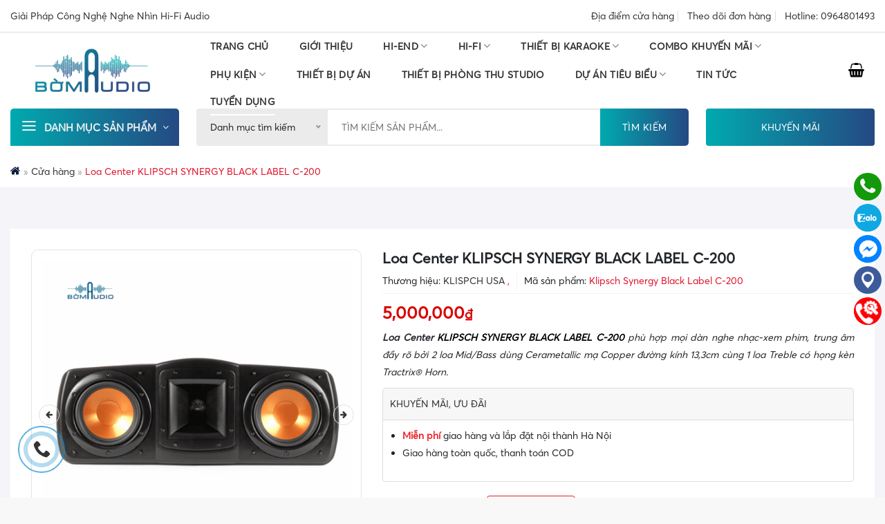

--- FILE ---
content_type: text/html; charset=UTF-8
request_url: https://bomaudio.com/loa-center-klipsch-synergy-black-label-c-200/
body_size: 48878
content:
<!DOCTYPE html>
<!--[if IE 9 ]> <html lang="vi" class="ie9 loading-site no-js"> <![endif]-->
<!--[if IE 8 ]> <html lang="vi" class="ie8 loading-site no-js"> <![endif]-->
<!--[if (gte IE 9)|!(IE)]><!--><html lang="vi" class="loading-site no-js"> <!--<![endif]-->
<head>
	<meta charset="UTF-8" />
	<link rel="profile" href="http://gmpg.org/xfn/11" />
	<link rel="pingback" href="" />

	
<meta name='robots' content='index, follow, max-image-preview:large, max-snippet:-1, max-video-preview:-1' />
<meta name="viewport" content="width=device-width, initial-scale=1, maximum-scale=1" />
	<!-- This site is optimized with the Yoast SEO Premium plugin v18.1 (Yoast SEO v20.5) - https://yoast.com/wordpress/plugins/seo/ -->
	<title>Loa Center Loa Center KLIPSCH SYNERGY BLACK LABEL C-200</title><link rel="preload" as="style" href="https://fonts.googleapis.com/css?family=%3Aregular%2C%2C%2C%2C&#038;display=swap" /><link rel="stylesheet" href="https://fonts.googleapis.com/css?family=%3Aregular%2C%2C%2C%2C&#038;display=swap" media="print" onload="this.media='all'" /><noscript><link rel="stylesheet" href="https://fonts.googleapis.com/css?family=%3Aregular%2C%2C%2C%2C&#038;display=swap" /></noscript><link rel="preload" as="style" href="https://fonts.googleapis.com/css2?family=Roboto:wght@500&#038;display=swap" /><link rel="stylesheet" href="https://fonts.googleapis.com/css2?family=Roboto:wght@500&#038;display=swap" media="print" onload="this.media='all'" /><noscript><link rel="stylesheet" href="https://fonts.googleapis.com/css2?family=Roboto:wght@500&#038;display=swap" /></noscript>
	<meta name="description" content="Loa Center Klipsch Synergy Black Label C-200 là một trong những dòng loa center chiếm được sự ưu ái của số lượng lớn người dùng" />
	<link rel="canonical" href="https://bomaudio.com/loa-center-klipsch-synergy-black-label-c-200/" />
	<meta property="og:locale" content="vi_VN" />
	<meta property="og:type" content="article" />
	<meta property="og:title" content="Loa Center Loa Center KLIPSCH SYNERGY BLACK LABEL C-200" />
	<meta property="og:description" content="Loa Center Klipsch Synergy Black Label C-200 là một trong những dòng loa center chiếm được sự ưu ái của số lượng lớn người dùng" />
	<meta property="og:url" content="https://bomaudio.com/loa-center-klipsch-synergy-black-label-c-200/" />
	<meta property="og:site_name" content="Bờm Audio - Giải Pháp Công Nghệ Nghe Nhìn Hi- Fi Audio" />
	<meta property="article:modified_time" content="2024-12-18T15:57:49+00:00" />
	<meta property="og:image" content="https://bomaudio.com/wp-content/uploads/2023/04/Klipsch-Synergy-Black-Label-C-200.png" />
	<meta property="og:image:width" content="600" />
	<meta property="og:image:height" content="600" />
	<meta property="og:image:type" content="image/png" />
	<meta name="twitter:card" content="summary_large_image" />
	<meta name="twitter:title" content="Loa Center Loa Center KLIPSCH SYNERGY BLACK LABEL C-200" />
	<meta name="twitter:description" content="Loa Center Klipsch Synergy Black Label C-200 là một trong những dòng loa center chiếm được sự ưu ái của số lượng lớn người dùng" />
	<meta name="twitter:image" content="https://bomaudio.com/wp-content/uploads/2023/04/Klipsch-Synergy-Black-Label-C-200.png" />
	<meta name="twitter:label1" content="Ước tính thời gian đọc" />
	<meta name="twitter:data1" content="6 phút" />
	<script type="application/ld+json" class="yoast-schema-graph">{"@context":"https://schema.org","@graph":[{"@type":"WebPage","@id":"https://bomaudio.com/loa-center-klipsch-synergy-black-label-c-200/","url":"https://bomaudio.com/loa-center-klipsch-synergy-black-label-c-200/","name":"Loa Center Loa Center KLIPSCH SYNERGY BLACK LABEL C-200","isPartOf":{"@id":"https://bomaudio.com/#website"},"primaryImageOfPage":{"@id":"https://bomaudio.com/loa-center-klipsch-synergy-black-label-c-200/#primaryimage"},"image":{"@id":"https://bomaudio.com/loa-center-klipsch-synergy-black-label-c-200/#primaryimage"},"thumbnailUrl":"https://bomaudio.com/wp-content/uploads/2023/04/Klipsch-Synergy-Black-Label-C-200.png","datePublished":"2023-04-10T08:08:19+00:00","dateModified":"2024-12-18T15:57:49+00:00","description":"Loa Center Klipsch Synergy Black Label C-200 là một trong những dòng loa center chiếm được sự ưu ái của số lượng lớn người dùng","breadcrumb":{"@id":"https://bomaudio.com/loa-center-klipsch-synergy-black-label-c-200/#breadcrumb"},"inLanguage":"vi","potentialAction":[{"@type":"ReadAction","target":["https://bomaudio.com/loa-center-klipsch-synergy-black-label-c-200/"]}]},{"@type":"ImageObject","inLanguage":"vi","@id":"https://bomaudio.com/loa-center-klipsch-synergy-black-label-c-200/#primaryimage","url":"https://bomaudio.com/wp-content/uploads/2023/04/Klipsch-Synergy-Black-Label-C-200.png","contentUrl":"https://bomaudio.com/wp-content/uploads/2023/04/Klipsch-Synergy-Black-Label-C-200.png","width":600,"height":600,"caption":"Loa-Klipsch-Synergy-Black-Label-C-200"},{"@type":"BreadcrumbList","@id":"https://bomaudio.com/loa-center-klipsch-synergy-black-label-c-200/#breadcrumb","itemListElement":[{"@type":"ListItem","position":1,"name":"Trang chủ","item":"https://bomaudio.com/"},{"@type":"ListItem","position":2,"name":"Cửa hàng","item":"https://bomaudio.com/cua-hang/"},{"@type":"ListItem","position":3,"name":"Loa Center KLIPSCH SYNERGY BLACK LABEL C-200"}]},{"@type":"WebSite","@id":"https://bomaudio.com/#website","url":"https://bomaudio.com/","name":"Bờm Audio - Giải Pháp Công Nghệ Nghe Nhìn Hi- Fi Audio","description":"Bờm Audio - Giải Pháp Công Nghệ Nghe Nhìn Hi- Fi Audio","potentialAction":[{"@type":"SearchAction","target":{"@type":"EntryPoint","urlTemplate":"https://bomaudio.com/?s={search_term_string}"},"query-input":"required name=search_term_string"}],"inLanguage":"vi"}]}</script>
	<!-- / Yoast SEO Premium plugin. -->


<link rel='dns-prefetch' href='//cdn.jsdelivr.net' />
<link rel='dns-prefetch' href='//pc.baokim.vn' />
<link rel='dns-prefetch' href='//fonts.googleapis.com' />
<link href='https://fonts.gstatic.com' crossorigin rel='preconnect' />
<link rel="alternate" type="application/rss+xml" title="Dòng thông tin Bờm Audio - Giải Pháp Công Nghệ Nghe Nhìn Hi- Fi Audio &raquo;" href="https://bomaudio.com/feed/" />
<link rel="alternate" type="application/rss+xml" title="Bờm Audio - Giải Pháp Công Nghệ Nghe Nhìn Hi- Fi Audio &raquo; Dòng bình luận" href="https://bomaudio.com/comments/feed/" />
<link rel="alternate" title="oNhúng (JSON)" type="application/json+oembed" href="https://bomaudio.com/wp-json/oembed/1.0/embed?url=https%3A%2F%2Fbomaudio.com%2Floa-center-klipsch-synergy-black-label-c-200%2F" />
<link rel="alternate" title="oNhúng (XML)" type="text/xml+oembed" href="https://bomaudio.com/wp-json/oembed/1.0/embed?url=https%3A%2F%2Fbomaudio.com%2Floa-center-klipsch-synergy-black-label-c-200%2F&#038;format=xml" />
<link rel="prefetch" href="https://bomaudio.com/wp-content/themes/flatsome/assets/js/chunk.countup.fe2c1016.js" />
<link rel="prefetch" href="https://bomaudio.com/wp-content/themes/flatsome/assets/js/chunk.sticky-sidebar.a58a6557.js" />
<link rel="prefetch" href="https://bomaudio.com/wp-content/themes/flatsome/assets/js/chunk.tooltips.29144c1c.js" />
<link rel="prefetch" href="https://bomaudio.com/wp-content/themes/flatsome/assets/js/chunk.vendors-popups.947eca5c.js" />
<link rel="prefetch" href="https://bomaudio.com/wp-content/themes/flatsome/assets/js/chunk.vendors-slider.f0d2cbc9.js" />
<style id='wp-img-auto-sizes-contain-inline-css' type='text/css'>
img:is([sizes=auto i],[sizes^="auto," i]){contain-intrinsic-size:3000px 1500px}
/*# sourceURL=wp-img-auto-sizes-contain-inline-css */
</style>
<style id='wp-emoji-styles-inline-css' type='text/css'>

	img.wp-smiley, img.emoji {
		display: inline !important;
		border: none !important;
		box-shadow: none !important;
		height: 1em !important;
		width: 1em !important;
		margin: 0 0.07em !important;
		vertical-align: -0.1em !important;
		background: none !important;
		padding: 0 !important;
	}
/*# sourceURL=wp-emoji-styles-inline-css */
</style>
<style id='wp-block-library-inline-css' type='text/css'>
:root{--wp-block-synced-color:#7a00df;--wp-block-synced-color--rgb:122,0,223;--wp-bound-block-color:var(--wp-block-synced-color);--wp-editor-canvas-background:#ddd;--wp-admin-theme-color:#007cba;--wp-admin-theme-color--rgb:0,124,186;--wp-admin-theme-color-darker-10:#006ba1;--wp-admin-theme-color-darker-10--rgb:0,107,160.5;--wp-admin-theme-color-darker-20:#005a87;--wp-admin-theme-color-darker-20--rgb:0,90,135;--wp-admin-border-width-focus:2px}@media (min-resolution:192dpi){:root{--wp-admin-border-width-focus:1.5px}}.wp-element-button{cursor:pointer}:root .has-very-light-gray-background-color{background-color:#eee}:root .has-very-dark-gray-background-color{background-color:#313131}:root .has-very-light-gray-color{color:#eee}:root .has-very-dark-gray-color{color:#313131}:root .has-vivid-green-cyan-to-vivid-cyan-blue-gradient-background{background:linear-gradient(135deg,#00d084,#0693e3)}:root .has-purple-crush-gradient-background{background:linear-gradient(135deg,#34e2e4,#4721fb 50%,#ab1dfe)}:root .has-hazy-dawn-gradient-background{background:linear-gradient(135deg,#faaca8,#dad0ec)}:root .has-subdued-olive-gradient-background{background:linear-gradient(135deg,#fafae1,#67a671)}:root .has-atomic-cream-gradient-background{background:linear-gradient(135deg,#fdd79a,#004a59)}:root .has-nightshade-gradient-background{background:linear-gradient(135deg,#330968,#31cdcf)}:root .has-midnight-gradient-background{background:linear-gradient(135deg,#020381,#2874fc)}:root{--wp--preset--font-size--normal:16px;--wp--preset--font-size--huge:42px}.has-regular-font-size{font-size:1em}.has-larger-font-size{font-size:2.625em}.has-normal-font-size{font-size:var(--wp--preset--font-size--normal)}.has-huge-font-size{font-size:var(--wp--preset--font-size--huge)}.has-text-align-center{text-align:center}.has-text-align-left{text-align:left}.has-text-align-right{text-align:right}.has-fit-text{white-space:nowrap!important}#end-resizable-editor-section{display:none}.aligncenter{clear:both}.items-justified-left{justify-content:flex-start}.items-justified-center{justify-content:center}.items-justified-right{justify-content:flex-end}.items-justified-space-between{justify-content:space-between}.screen-reader-text{border:0;clip-path:inset(50%);height:1px;margin:-1px;overflow:hidden;padding:0;position:absolute;width:1px;word-wrap:normal!important}.screen-reader-text:focus{background-color:#ddd;clip-path:none;color:#444;display:block;font-size:1em;height:auto;left:5px;line-height:normal;padding:15px 23px 14px;text-decoration:none;top:5px;width:auto;z-index:100000}html :where(.has-border-color){border-style:solid}html :where([style*=border-top-color]){border-top-style:solid}html :where([style*=border-right-color]){border-right-style:solid}html :where([style*=border-bottom-color]){border-bottom-style:solid}html :where([style*=border-left-color]){border-left-style:solid}html :where([style*=border-width]){border-style:solid}html :where([style*=border-top-width]){border-top-style:solid}html :where([style*=border-right-width]){border-right-style:solid}html :where([style*=border-bottom-width]){border-bottom-style:solid}html :where([style*=border-left-width]){border-left-style:solid}html :where(img[class*=wp-image-]){height:auto;max-width:100%}:where(figure){margin:0 0 1em}html :where(.is-position-sticky){--wp-admin--admin-bar--position-offset:var(--wp-admin--admin-bar--height,0px)}@media screen and (max-width:600px){html :where(.is-position-sticky){--wp-admin--admin-bar--position-offset:0px}}

/*# sourceURL=wp-block-library-inline-css */
</style><style id='global-styles-inline-css' type='text/css'>
:root{--wp--preset--aspect-ratio--square: 1;--wp--preset--aspect-ratio--4-3: 4/3;--wp--preset--aspect-ratio--3-4: 3/4;--wp--preset--aspect-ratio--3-2: 3/2;--wp--preset--aspect-ratio--2-3: 2/3;--wp--preset--aspect-ratio--16-9: 16/9;--wp--preset--aspect-ratio--9-16: 9/16;--wp--preset--color--black: #000000;--wp--preset--color--cyan-bluish-gray: #abb8c3;--wp--preset--color--white: #ffffff;--wp--preset--color--pale-pink: #f78da7;--wp--preset--color--vivid-red: #cf2e2e;--wp--preset--color--luminous-vivid-orange: #ff6900;--wp--preset--color--luminous-vivid-amber: #fcb900;--wp--preset--color--light-green-cyan: #7bdcb5;--wp--preset--color--vivid-green-cyan: #00d084;--wp--preset--color--pale-cyan-blue: #8ed1fc;--wp--preset--color--vivid-cyan-blue: #0693e3;--wp--preset--color--vivid-purple: #9b51e0;--wp--preset--gradient--vivid-cyan-blue-to-vivid-purple: linear-gradient(135deg,rgb(6,147,227) 0%,rgb(155,81,224) 100%);--wp--preset--gradient--light-green-cyan-to-vivid-green-cyan: linear-gradient(135deg,rgb(122,220,180) 0%,rgb(0,208,130) 100%);--wp--preset--gradient--luminous-vivid-amber-to-luminous-vivid-orange: linear-gradient(135deg,rgb(252,185,0) 0%,rgb(255,105,0) 100%);--wp--preset--gradient--luminous-vivid-orange-to-vivid-red: linear-gradient(135deg,rgb(255,105,0) 0%,rgb(207,46,46) 100%);--wp--preset--gradient--very-light-gray-to-cyan-bluish-gray: linear-gradient(135deg,rgb(238,238,238) 0%,rgb(169,184,195) 100%);--wp--preset--gradient--cool-to-warm-spectrum: linear-gradient(135deg,rgb(74,234,220) 0%,rgb(151,120,209) 20%,rgb(207,42,186) 40%,rgb(238,44,130) 60%,rgb(251,105,98) 80%,rgb(254,248,76) 100%);--wp--preset--gradient--blush-light-purple: linear-gradient(135deg,rgb(255,206,236) 0%,rgb(152,150,240) 100%);--wp--preset--gradient--blush-bordeaux: linear-gradient(135deg,rgb(254,205,165) 0%,rgb(254,45,45) 50%,rgb(107,0,62) 100%);--wp--preset--gradient--luminous-dusk: linear-gradient(135deg,rgb(255,203,112) 0%,rgb(199,81,192) 50%,rgb(65,88,208) 100%);--wp--preset--gradient--pale-ocean: linear-gradient(135deg,rgb(255,245,203) 0%,rgb(182,227,212) 50%,rgb(51,167,181) 100%);--wp--preset--gradient--electric-grass: linear-gradient(135deg,rgb(202,248,128) 0%,rgb(113,206,126) 100%);--wp--preset--gradient--midnight: linear-gradient(135deg,rgb(2,3,129) 0%,rgb(40,116,252) 100%);--wp--preset--font-size--small: 13px;--wp--preset--font-size--medium: 20px;--wp--preset--font-size--large: 36px;--wp--preset--font-size--x-large: 42px;--wp--preset--spacing--20: 0.44rem;--wp--preset--spacing--30: 0.67rem;--wp--preset--spacing--40: 1rem;--wp--preset--spacing--50: 1.5rem;--wp--preset--spacing--60: 2.25rem;--wp--preset--spacing--70: 3.38rem;--wp--preset--spacing--80: 5.06rem;--wp--preset--shadow--natural: 6px 6px 9px rgba(0, 0, 0, 0.2);--wp--preset--shadow--deep: 12px 12px 50px rgba(0, 0, 0, 0.4);--wp--preset--shadow--sharp: 6px 6px 0px rgba(0, 0, 0, 0.2);--wp--preset--shadow--outlined: 6px 6px 0px -3px rgb(255, 255, 255), 6px 6px rgb(0, 0, 0);--wp--preset--shadow--crisp: 6px 6px 0px rgb(0, 0, 0);}:where(.is-layout-flex){gap: 0.5em;}:where(.is-layout-grid){gap: 0.5em;}body .is-layout-flex{display: flex;}.is-layout-flex{flex-wrap: wrap;align-items: center;}.is-layout-flex > :is(*, div){margin: 0;}body .is-layout-grid{display: grid;}.is-layout-grid > :is(*, div){margin: 0;}:where(.wp-block-columns.is-layout-flex){gap: 2em;}:where(.wp-block-columns.is-layout-grid){gap: 2em;}:where(.wp-block-post-template.is-layout-flex){gap: 1.25em;}:where(.wp-block-post-template.is-layout-grid){gap: 1.25em;}.has-black-color{color: var(--wp--preset--color--black) !important;}.has-cyan-bluish-gray-color{color: var(--wp--preset--color--cyan-bluish-gray) !important;}.has-white-color{color: var(--wp--preset--color--white) !important;}.has-pale-pink-color{color: var(--wp--preset--color--pale-pink) !important;}.has-vivid-red-color{color: var(--wp--preset--color--vivid-red) !important;}.has-luminous-vivid-orange-color{color: var(--wp--preset--color--luminous-vivid-orange) !important;}.has-luminous-vivid-amber-color{color: var(--wp--preset--color--luminous-vivid-amber) !important;}.has-light-green-cyan-color{color: var(--wp--preset--color--light-green-cyan) !important;}.has-vivid-green-cyan-color{color: var(--wp--preset--color--vivid-green-cyan) !important;}.has-pale-cyan-blue-color{color: var(--wp--preset--color--pale-cyan-blue) !important;}.has-vivid-cyan-blue-color{color: var(--wp--preset--color--vivid-cyan-blue) !important;}.has-vivid-purple-color{color: var(--wp--preset--color--vivid-purple) !important;}.has-black-background-color{background-color: var(--wp--preset--color--black) !important;}.has-cyan-bluish-gray-background-color{background-color: var(--wp--preset--color--cyan-bluish-gray) !important;}.has-white-background-color{background-color: var(--wp--preset--color--white) !important;}.has-pale-pink-background-color{background-color: var(--wp--preset--color--pale-pink) !important;}.has-vivid-red-background-color{background-color: var(--wp--preset--color--vivid-red) !important;}.has-luminous-vivid-orange-background-color{background-color: var(--wp--preset--color--luminous-vivid-orange) !important;}.has-luminous-vivid-amber-background-color{background-color: var(--wp--preset--color--luminous-vivid-amber) !important;}.has-light-green-cyan-background-color{background-color: var(--wp--preset--color--light-green-cyan) !important;}.has-vivid-green-cyan-background-color{background-color: var(--wp--preset--color--vivid-green-cyan) !important;}.has-pale-cyan-blue-background-color{background-color: var(--wp--preset--color--pale-cyan-blue) !important;}.has-vivid-cyan-blue-background-color{background-color: var(--wp--preset--color--vivid-cyan-blue) !important;}.has-vivid-purple-background-color{background-color: var(--wp--preset--color--vivid-purple) !important;}.has-black-border-color{border-color: var(--wp--preset--color--black) !important;}.has-cyan-bluish-gray-border-color{border-color: var(--wp--preset--color--cyan-bluish-gray) !important;}.has-white-border-color{border-color: var(--wp--preset--color--white) !important;}.has-pale-pink-border-color{border-color: var(--wp--preset--color--pale-pink) !important;}.has-vivid-red-border-color{border-color: var(--wp--preset--color--vivid-red) !important;}.has-luminous-vivid-orange-border-color{border-color: var(--wp--preset--color--luminous-vivid-orange) !important;}.has-luminous-vivid-amber-border-color{border-color: var(--wp--preset--color--luminous-vivid-amber) !important;}.has-light-green-cyan-border-color{border-color: var(--wp--preset--color--light-green-cyan) !important;}.has-vivid-green-cyan-border-color{border-color: var(--wp--preset--color--vivid-green-cyan) !important;}.has-pale-cyan-blue-border-color{border-color: var(--wp--preset--color--pale-cyan-blue) !important;}.has-vivid-cyan-blue-border-color{border-color: var(--wp--preset--color--vivid-cyan-blue) !important;}.has-vivid-purple-border-color{border-color: var(--wp--preset--color--vivid-purple) !important;}.has-vivid-cyan-blue-to-vivid-purple-gradient-background{background: var(--wp--preset--gradient--vivid-cyan-blue-to-vivid-purple) !important;}.has-light-green-cyan-to-vivid-green-cyan-gradient-background{background: var(--wp--preset--gradient--light-green-cyan-to-vivid-green-cyan) !important;}.has-luminous-vivid-amber-to-luminous-vivid-orange-gradient-background{background: var(--wp--preset--gradient--luminous-vivid-amber-to-luminous-vivid-orange) !important;}.has-luminous-vivid-orange-to-vivid-red-gradient-background{background: var(--wp--preset--gradient--luminous-vivid-orange-to-vivid-red) !important;}.has-very-light-gray-to-cyan-bluish-gray-gradient-background{background: var(--wp--preset--gradient--very-light-gray-to-cyan-bluish-gray) !important;}.has-cool-to-warm-spectrum-gradient-background{background: var(--wp--preset--gradient--cool-to-warm-spectrum) !important;}.has-blush-light-purple-gradient-background{background: var(--wp--preset--gradient--blush-light-purple) !important;}.has-blush-bordeaux-gradient-background{background: var(--wp--preset--gradient--blush-bordeaux) !important;}.has-luminous-dusk-gradient-background{background: var(--wp--preset--gradient--luminous-dusk) !important;}.has-pale-ocean-gradient-background{background: var(--wp--preset--gradient--pale-ocean) !important;}.has-electric-grass-gradient-background{background: var(--wp--preset--gradient--electric-grass) !important;}.has-midnight-gradient-background{background: var(--wp--preset--gradient--midnight) !important;}.has-small-font-size{font-size: var(--wp--preset--font-size--small) !important;}.has-medium-font-size{font-size: var(--wp--preset--font-size--medium) !important;}.has-large-font-size{font-size: var(--wp--preset--font-size--large) !important;}.has-x-large-font-size{font-size: var(--wp--preset--font-size--x-large) !important;}
/*# sourceURL=global-styles-inline-css */
</style>

<style id='classic-theme-styles-inline-css' type='text/css'>
/*! This file is auto-generated */
.wp-block-button__link{color:#fff;background-color:#32373c;border-radius:9999px;box-shadow:none;text-decoration:none;padding:calc(.667em + 2px) calc(1.333em + 2px);font-size:1.125em}.wp-block-file__button{background:#32373c;color:#fff;text-decoration:none}
/*# sourceURL=/wp-includes/css/classic-themes.min.css */
</style>
<link data-minify="1" rel='stylesheet' id='contact-form-7-css' href='https://bomaudio.com/wp-content/cache/min/1/wp-content/plugins/contact-form-7/includes/css/styles.css?ver=1760001446' type='text/css' media='all' />
<link data-minify="1" rel='stylesheet' id='devvn-plugin-css-flatsome-elements-css' href='https://bomaudio.com/wp-content/cache/min/1/wp-content/plugins/devvn-flatsome-elements/css/devvn-flatsome-elements.css?ver=1760001446' type='text/css' media='all' />
<link rel='stylesheet' id='kk-star-ratings-css' href='https://bomaudio.com/wp-content/plugins/kk-star-ratings/src/core/public/css/kk-star-ratings.min.css?ver=5.2.10' type='text/css' media='all' />
<style id='woocommerce-inline-inline-css' type='text/css'>
.woocommerce form .form-row .required { visibility: visible; }
/*# sourceURL=woocommerce-inline-inline-css */
</style>
<link data-minify="1" rel='stylesheet' id='pwb-styles-frontend-css' href='https://bomaudio.com/wp-content/cache/min/1/wp-content/plugins/perfect-woocommerce-brands/build/frontend/css/style.css?ver=1760001446' type='text/css' media='all' />
<link data-minify="1" rel='stylesheet' id='flatsome-swatches-frontend-css' href='https://bomaudio.com/wp-content/cache/min/1/wp-content/themes/flatsome/assets/css/extensions/flatsome-swatches-frontend.css?ver=1760001446' type='text/css' media='all' />
<link data-minify="1" rel='stylesheet' id='bk-popup-css' href='https://bomaudio.com/wp-content/cache/min/1/css/bk.css?ver=1760001446' type='text/css' media='all' />
<link data-minify="1" rel='stylesheet' id='fixedtoc-style-css' href='https://bomaudio.com/wp-content/cache/min/1/wp-content/plugins/fixed-toc/frontend/assets/css/ftoc.min.css?ver=1760001449' type='text/css' media='all' />
<style id='fixedtoc-style-inline-css' type='text/css'>
.ftwp-in-post#ftwp-container-outer { height: auto; } #ftwp-container.ftwp-wrap #ftwp-contents { width: 250px; height: auto; } .ftwp-in-post#ftwp-container-outer #ftwp-contents { height: auto; } .ftwp-in-post#ftwp-container-outer.ftwp-float-none #ftwp-contents { width: 1140px; } #ftwp-container.ftwp-wrap #ftwp-trigger { width: 33px; height: 33px; font-size: 19.8px; } #ftwp-container #ftwp-trigger.ftwp-border-medium { font-size: 18.8px; } #ftwp-container.ftwp-wrap #ftwp-header { font-size: 18px; font-family: inherit; } #ftwp-container.ftwp-wrap #ftwp-header-title { font-weight: bold; } #ftwp-container.ftwp-wrap #ftwp-list { font-size: 14px; font-family: inherit; } #ftwp-container #ftwp-list.ftwp-liststyle-decimal .ftwp-anchor::before { font-size: 14px; } #ftwp-container #ftwp-list.ftwp-strong-first>.ftwp-item>.ftwp-anchor .ftwp-text { font-size: 15.4px; } #ftwp-container #ftwp-list.ftwp-strong-first.ftwp-liststyle-decimal>.ftwp-item>.ftwp-anchor::before { font-size: 15.4px; } #ftwp-container.ftwp-wrap #ftwp-trigger { color: #333; background: rgba(243,243,243,0.95); } #ftwp-container.ftwp-wrap #ftwp-trigger { border-color: rgba(51,51,51,0.95); } #ftwp-container.ftwp-wrap #ftwp-header { color: #333; background: rgba(243,243,243,0.95); } #ftwp-container.ftwp-wrap #ftwp-contents:hover #ftwp-header { background: #f3f3f3; } #ftwp-container.ftwp-wrap #ftwp-list { color: #333; background: rgba(243,243,243,0.95); } #ftwp-container.ftwp-wrap #ftwp-contents:hover #ftwp-list { background: #f3f3f3; } #ftwp-container.ftwp-wrap #ftwp-list .ftwp-anchor:hover { color: #00A368; } #ftwp-container.ftwp-wrap #ftwp-list .ftwp-anchor:focus, #ftwp-container.ftwp-wrap #ftwp-list .ftwp-active, #ftwp-container.ftwp-wrap #ftwp-list .ftwp-active:hover { color: #fff; } #ftwp-container.ftwp-wrap #ftwp-list .ftwp-text::before { background: rgba(221,51,51,0.95); } .ftwp-heading-target::before { background: rgba(221,51,51,0.95); }
/*# sourceURL=fixedtoc-style-inline-css */
</style>
<link data-minify="1" rel='stylesheet' id='flatsome-main-css' href='https://bomaudio.com/wp-content/cache/min/1/wp-content/themes/flatsome/assets/css/flatsome.css?ver=1760001446' type='text/css' media='all' />
<style id='flatsome-main-inline-css' type='text/css'>
@font-face {
				font-family: "fl-icons";
				font-display: block;
				src: url(https://bomaudio.com/wp-content/themes/flatsome/assets/css/icons/fl-icons.eot?v=3.15.4);
				src:
					url(https://bomaudio.com/wp-content/themes/flatsome/assets/css/icons/fl-icons.eot#iefix?v=3.15.4) format("embedded-opentype"),
					url(https://bomaudio.com/wp-content/themes/flatsome/assets/css/icons/fl-icons.woff2?v=3.15.4) format("woff2"),
					url(https://bomaudio.com/wp-content/themes/flatsome/assets/css/icons/fl-icons.ttf?v=3.15.4) format("truetype"),
					url(https://bomaudio.com/wp-content/themes/flatsome/assets/css/icons/fl-icons.woff?v=3.15.4) format("woff"),
					url(https://bomaudio.com/wp-content/themes/flatsome/assets/css/icons/fl-icons.svg?v=3.15.4#fl-icons) format("svg");
			}
/*# sourceURL=flatsome-main-inline-css */
</style>
<link data-minify="1" rel='stylesheet' id='flatsome-shop-css' href='https://bomaudio.com/wp-content/cache/min/1/wp-content/themes/flatsome/assets/css/flatsome-shop.css?ver=1760001446' type='text/css' media='all' />
<link data-minify="1" rel='stylesheet' id='flatsome-style-css' href='https://bomaudio.com/wp-content/cache/min/1/wp-content/themes/devvn-child/style.css?ver=1760001446' type='text/css' media='all' />
<link data-minify="1" rel='stylesheet' id='devvn-onepage-checkout-css' href='https://bomaudio.com/wp-content/cache/min/1/wp-content/plugins/devvn-onepage-checkout/css/onepage-checkout.css?ver=1760001446' type='text/css' media='all' />

<style id='rocket-lazyload-inline-css' type='text/css'>
.rll-youtube-player{position:relative;padding-bottom:56.23%;height:0;overflow:hidden;max-width:100%;}.rll-youtube-player:focus-within{outline: 2px solid currentColor;outline-offset: 5px;}.rll-youtube-player iframe{position:absolute;top:0;left:0;width:100%;height:100%;z-index:100;background:0 0}.rll-youtube-player img{bottom:0;display:block;left:0;margin:auto;max-width:100%;width:100%;position:absolute;right:0;top:0;border:none;height:auto;-webkit-transition:.4s all;-moz-transition:.4s all;transition:.4s all}.rll-youtube-player img:hover{-webkit-filter:brightness(75%)}.rll-youtube-player .play{height:100%;width:100%;left:0;top:0;position:absolute;background:url(https://bomaudio.com/wp-content/plugins/wp-rocket/assets/img/youtube.png) no-repeat center;background-color: transparent !important;cursor:pointer;border:none;}
/*# sourceURL=rocket-lazyload-inline-css */
</style>
<script type="text/javascript" src="https://bomaudio.com/wp-includes/js/jquery/jquery.min.js?ver=3.7.1" id="jquery-core-js" defer></script>

<link rel="https://api.w.org/" href="https://bomaudio.com/wp-json/" /><link rel="alternate" title="JSON" type="application/json" href="https://bomaudio.com/wp-json/wp/v2/product/8964" /><link rel="EditURI" type="application/rsd+xml" title="RSD" href="https://bomaudio.com/xmlrpc.php?rsd" />
<link rel='shortlink' href='https://bomaudio.com/?p=8964' />
<!-- Google tag (gtag.js) -->
<script async src="https://www.googletagmanager.com/gtag/js?id=G-HLT6Q72B5F"></script>
<script>
  window.dataLayer = window.dataLayer || [];
  function gtag(){dataLayer.push(arguments);}
  gtag('js', new Date());

  gtag('config', 'G-HLT6Q72B5F');
</script>
<script src="https://chat-plugin.pancake.vn/main/auto?page_id=web_bomaudio" defer></script>


<!-- Google Tag Manager -->
<script>(function(w,d,s,l,i){w[l]=w[l]||[];w[l].push({'gtm.start':
new Date().getTime(),event:'gtm.js'});var f=d.getElementsByTagName(s)[0],
j=d.createElement(s),dl=l!='dataLayer'?'&l='+l:'';j.async=true;j.src=
'https://www.googletagmanager.com/gtm.js?id='+i+dl;f.parentNode.insertBefore(j,f);
})(window,document,'script','dataLayer','GTM-5Z7SSLB4');</script>
<!-- End Google Tag Manager -->


<meta name="facebook-domain-verification" content="8iasxbw2lyr00raet5r5l0d5lxc8yw" /><!-- Meta Pixel Code -->
<script>
!function(f,b,e,v,n,t,s)
{if(f.fbq)return;n=f.fbq=function(){n.callMethod?
n.callMethod.apply(n,arguments):n.queue.push(arguments)};
if(!f._fbq)f._fbq=n;n.push=n;n.loaded=!0;n.version='2.0';
n.queue=[];t=b.createElement(e);t.async=!0;
t.src=v;s=b.getElementsByTagName(e)[0];
s.parentNode.insertBefore(t,s)}(window, document,'script',
'https://connect.facebook.net/en_US/fbevents.js');
fbq('init', '460893592798522');
fbq('track', 'PageView');
</script>
<noscript><img height="1" width="1" style="display:none"
src="https://www.facebook.com/tr?id=460893592798522&ev=PageView&noscript=1"
/></noscript>
<!-- End Meta Pixel Code -->



<!-- Meta Pixel Code -->
<script>
!function(f,b,e,v,n,t,s)
{if(f.fbq)return;n=f.fbq=function(){n.callMethod?
n.callMethod.apply(n,arguments):n.queue.push(arguments)};
if(!f._fbq)f._fbq=n;n.push=n;n.loaded=!0;n.version='2.0';
n.queue=[];t=b.createElement(e);t.async=!0;
t.src=v;s=b.getElementsByTagName(e)[0];
s.parentNode.insertBefore(t,s)}(window, document,'script',
'https://connect.facebook.net/en_US/fbevents.js');
fbq('init', '357811427267555');
fbq('track', 'PageView');
</script>
<noscript><img height="1" width="1" style="display:none"
src="https://www.facebook.com/tr?id=357811427267555&ev=PageView&noscript=1"
/></noscript>
<!-- End Meta Pixel Code -->
<style>.variations_form .variations { display: none; }</style><style>
            .selected-variation-price .regular-price {
                text-decoration: line-through;
                color: #999;
            }
			.selected-variation-price .regular-price bdi {
				font-size: 14px;
				color: #333;
				opacity: .5;
				font-weight: normal;
				    margin-left: 10px;
			}
            .selected-variation-price .sale-price {
                color: #e74c3c;
                font-weight: bold;
            }
.variation-image-wrapper {
    cursor: pointer;
    display: inline-block;
    border: 2px solid #ddd;
    padding: 5px;
    transition: border-color 0.3s;
    border-radius: 999px;
    overflow: hidden;
    margin-top: 10px;
}
            .variation-image-wrapper.selected {
                border-color: #0073aa; /* Màu viền khi chọn */
            }
            .variation-image-wrapper[data-disabled="true"] {
                opacity: 0.5;
                cursor: not-allowed;
            }
			.variation-image {
				max-width: 40px;
				height: 40px;
				object-fit: cover;
			}
            .variation-box {
                display: inline-block;
                margin: 10px;
                text-align: center;
            }
.variations-list {
    display: flex;
    flex-wrap: wrap;
    width: 100%;
    margin: 15px 0 15px;
    margin-left: -10px;
}
.variation-box {
    border: 1px solid #ddd;
    padding: 0 10px;
    margin-right: 10px;
    text-align: center;
    background: #fff;
    cursor: pointer;
    box-sizing: border-box;
	margin-bottom: 10px;
	border-radius: 10px;
}
p.selected-variation-price {
    margin-top: -8px;
    margin-bottom: -8px;
}
.variation-box label {
    display: block;
    cursor: pointer;
}

.variation-box input[type="checkbox"] {
    margin-right: 10px;
}

.variation-box .variation-details h3 {
    font-size: 16px;
    margin: 0;
}
.variation-box label input {
    margin-bottom: 0;
}
.variation-box .price {
    font-size: 14px;
    color: #e74c3c;
    margin: 5px 0;
}

.variation-box .availability {
    font-size: 12px;
    color: #777;
    margin: 5px 0;
}

.variation-box input[disabled] + .variation-details {
    opacity: 0.5;
    cursor: not-allowed;
}

.variation-box span.woocommerce-Price-amount.amount bdi {
    font-size: 14px;
}
span.variation-details {
    line-height: 2em;
}
span.price-wrapper del bdi {
    font-size: 16px;
    padding-left: 5px;
}
p.custom-variation-price {
    margin-bottom: 0;
}
@media screen and (max-width: 430px){
	.variation-box {
		padding: 0;
		margin: 5px;
		width: 90px;
	}
	.variation-box span.woocommerce-Price-amount.amount bdi {
    font-size: 12px;
}
    .variation-box .variation-details h3 {
        font-size: 12px;
        display: -webkit-box;
        -webkit-line-clamp: 1;
        -webkit-box-orient: vertical;
        text-overflow: ellipsis;
        overflow: hidden;
    }
}
        </style><style>.bg{opacity: 0; transition: opacity 1s; -webkit-transition: opacity 1s;} .bg-loaded{opacity: 1;}</style><!--[if IE]><link rel="stylesheet" type="text/css" href="https://bomaudio.com/wp-content/themes/flatsome/assets/css/ie-fallback.css"><script src="//cdnjs.cloudflare.com/ajax/libs/html5shiv/3.6.1/html5shiv.js"></script><script>var head = document.getElementsByTagName('head')[0],style = document.createElement('style');style.type = 'text/css';style.styleSheet.cssText = ':before,:after{content:none !important';head.appendChild(style);setTimeout(function(){head.removeChild(style);}, 0);</script><script src="https://bomaudio.com/wp-content/themes/flatsome/assets/libs/ie-flexibility.js"></script><![endif]--><link rel="preconnect" href="https://fonts.googleapis.com">
<link rel="preconnect" href="https://fonts.gstatic.com" crossorigin>

<meta name="google-site-verification" content="OCfqAXsZaABC5tv49ZydO1wxxQxGSKaDIRugNZwzxSA" />
	<noscript><style>.woocommerce-product-gallery{ opacity: 1 !important; }</style></noscript>
	<link rel="icon" href="https://bomaudio.com/wp-content/uploads/2023/04/cropped-favicon-32x32.png" sizes="32x32" />
<link rel="icon" href="https://bomaudio.com/wp-content/uploads/2023/04/cropped-favicon-192x192.png" sizes="192x192" />
<link rel="apple-touch-icon" href="https://bomaudio.com/wp-content/uploads/2023/04/cropped-favicon-180x180.png" />
<meta name="msapplication-TileImage" content="https://bomaudio.com/wp-content/uploads/2023/04/cropped-favicon-270x270.png" />
<style id="custom-css" type="text/css">:root {--primary-color: #0d1d41;}.container-width, .full-width .ubermenu-nav, .container, .row{max-width: 1430px}.row.row-collapse{max-width: 1400px}.row.row-small{max-width: 1422.5px}.row.row-large{max-width: 1460px}.header-main{height: 110px}#logo img{max-height: 110px}#logo{width:237px;}.header-bottom{min-height: 48px}.header-top{min-height: 30px}.transparent .header-main{height: 90px}.transparent #logo img{max-height: 90px}.has-transparent + .page-title:first-of-type,.has-transparent + #main > .page-title,.has-transparent + #main > div > .page-title,.has-transparent + #main .page-header-wrapper:first-of-type .page-title{padding-top: 170px;}.header.show-on-scroll,.stuck .header-main{height:71px!important}.stuck #logo img{max-height: 71px!important}.header-bg-color {background-color: #ffffff}.header-bottom {background-color: #ffffff}.top-bar-nav > li > a{line-height: 16px }.header-main .nav > li > a{line-height: 16px }.stuck .header-main .nav > li > a{line-height: 50px }.header-bottom-nav > li > a{line-height: 28px }@media (max-width: 549px) {.header-main{height: 70px}#logo img{max-height: 70px}}.header-top{background-color:#ffffff!important;}/* Color */.accordion-title.active, .has-icon-bg .icon .icon-inner,.logo a, .primary.is-underline, .primary.is-link, .badge-outline .badge-inner, .nav-outline > li.active> a,.nav-outline >li.active > a, .cart-icon strong,[data-color='primary'], .is-outline.primary{color: #0d1d41;}/* Color !important */[data-text-color="primary"]{color: #0d1d41!important;}/* Background Color */[data-text-bg="primary"]{background-color: #0d1d41;}/* Background */.scroll-to-bullets a,.featured-title, .label-new.menu-item > a:after, .nav-pagination > li > .current,.nav-pagination > li > span:hover,.nav-pagination > li > a:hover,.has-hover:hover .badge-outline .badge-inner,button[type="submit"], .button.wc-forward:not(.checkout):not(.checkout-button), .button.submit-button, .button.primary:not(.is-outline),.featured-table .title,.is-outline:hover, .has-icon:hover .icon-label,.nav-dropdown-bold .nav-column li > a:hover, .nav-dropdown.nav-dropdown-bold > li > a:hover, .nav-dropdown-bold.dark .nav-column li > a:hover, .nav-dropdown.nav-dropdown-bold.dark > li > a:hover, .header-vertical-menu__opener ,.is-outline:hover, .tagcloud a:hover,.grid-tools a, input[type='submit']:not(.is-form), .box-badge:hover .box-text, input.button.alt,.nav-box > li > a:hover,.nav-box > li.active > a,.nav-pills > li.active > a ,.current-dropdown .cart-icon strong, .cart-icon:hover strong, .nav-line-bottom > li > a:before, .nav-line-grow > li > a:before, .nav-line > li > a:before,.banner, .header-top, .slider-nav-circle .flickity-prev-next-button:hover svg, .slider-nav-circle .flickity-prev-next-button:hover .arrow, .primary.is-outline:hover, .button.primary:not(.is-outline), input[type='submit'].primary, input[type='submit'].primary, input[type='reset'].button, input[type='button'].primary, .badge-inner{background-color: #0d1d41;}/* Border */.nav-vertical.nav-tabs > li.active > a,.scroll-to-bullets a.active,.nav-pagination > li > .current,.nav-pagination > li > span:hover,.nav-pagination > li > a:hover,.has-hover:hover .badge-outline .badge-inner,.accordion-title.active,.featured-table,.is-outline:hover, .tagcloud a:hover,blockquote, .has-border, .cart-icon strong:after,.cart-icon strong,.blockUI:before, .processing:before,.loading-spin, .slider-nav-circle .flickity-prev-next-button:hover svg, .slider-nav-circle .flickity-prev-next-button:hover .arrow, .primary.is-outline:hover{border-color: #0d1d41}.nav-tabs > li.active > a{border-top-color: #0d1d41}.widget_shopping_cart_content .blockUI.blockOverlay:before { border-left-color: #0d1d41 }.woocommerce-checkout-review-order .blockUI.blockOverlay:before { border-left-color: #0d1d41 }/* Fill */.slider .flickity-prev-next-button:hover svg,.slider .flickity-prev-next-button:hover .arrow{fill: #0d1d41;}/* Background Color */[data-icon-label]:after, .secondary.is-underline:hover,.secondary.is-outline:hover,.icon-label,.button.secondary:not(.is-outline),.button.alt:not(.is-outline), .badge-inner.on-sale, .button.checkout, .single_add_to_cart_button, .current .breadcrumb-step{ background-color:#da511f; }[data-text-bg="secondary"]{background-color: #da511f;}/* Color */.secondary.is-underline,.secondary.is-link, .secondary.is-outline,.stars a.active, .star-rating:before, .woocommerce-page .star-rating:before,.star-rating span:before, .color-secondary{color: #da511f}/* Color !important */[data-text-color="secondary"]{color: #da511f!important;}/* Border */.secondary.is-outline:hover{border-color:#da511f}.success.is-underline:hover,.success.is-outline:hover,.success{background-color: #72b431}.success-color, .success.is-link, .success.is-outline{color: #72b431;}.success-border{border-color: #72b431!important;}/* Color !important */[data-text-color="success"]{color: #72b431!important;}/* Background Color */[data-text-bg="success"]{background-color: #72b431;}.alert.is-underline:hover,.alert.is-outline:hover,.alert{background-color: #ec0303}.alert.is-link, .alert.is-outline, .color-alert{color: #ec0303;}/* Color !important */[data-text-color="alert"]{color: #ec0303!important;}/* Background Color */[data-text-bg="alert"]{background-color: #ec0303;}body{font-size: 100%;}@media screen and (max-width: 549px){body{font-size: 100%;}}body{color: #212529}h1,h2,h3,h4,h5,h6,.heading-font{color: #212529;}.breadcrumbs{text-transform: none;}a{color: #333333;}a:hover{color: #0d1d41;}.tagcloud a:hover{border-color: #0d1d41;background-color: #0d1d41;}.widget a{color: #333333;}.widget a:hover{color: #0d1d41;}.widget .tagcloud a:hover{border-color: #0d1d41; background-color: #0d1d41;}.star-rating span:before,.star-rating:before, .woocommerce-page .star-rating:before, .stars a:hover:after, .stars a.active:after{color: #ffc74d}.price del, .product_list_widget del, del .woocommerce-Price-amount { color: #db0000; }ins .woocommerce-Price-amount { color: #db0000; }.shop-page-title.featured-title .title-bg{ background-image: url(https://bomaudio.com/wp-content/uploads/2023/04/Klipsch-Synergy-Black-Label-C-200.png)!important;}@media screen and (min-width: 550px){.products .box-vertical .box-image{min-width: 300px!important;width: 300px!important;}}.footer-1{background-color: #f6f6f6}.footer-2{background-color: #333333}.absolute-footer, html{background-color: #f8f8f8}button[name='update_cart'] { display: none; }.header-vertical-menu__opener, .header-vertical-menu__fly-out{width: 222px}.header-vertical-menu__opener{background-color: #022844}/* Custom CSS */@media only screen and (max-width: 549px){.devvn_list_icon_mobile_bottom.devvn_list_product_page ul {justify-content: flex-start !important;}}body.page-template.page-template-page-my-account .page-wrapper {padding-top: 20px;}.devvn_star_rating span.devvn_count {display: none;}p.isures-label--combo span {display: block;color: #ee4d2d;font-size: 20px;font-weight: 700;}form#commentform input:not(input#submit) {background: #fff;}.devvn_list_cam_ket ul,.devvn_hotline_footer {margin-bottom: 20px;}.off-canvas-center .mfp-content {padding-top: 0;}.off-canvas-center .mfp-content .searchform {max-width: 100%;}.devvn_product_left_featured .devvn_col_featured.col .product-small.box .price-wrapper {text-align: left;}.devvn_product_left_featured .devvn_col_featured.col .product-small.box .price-wrapper .price{justify-content: flex-start;}span.wpcf7-spinner {position: absolute;display: none;}.post-sidebar.product-small.col .price-wrapper {text-align: left;}.post-sidebar .price-wrapper .price {justify-content: flex-start;}.product-info.summary.col-fit.col.entry-summary.product-summary .price-wrapper .price {justify-content: flex-start;}.label-new.menu-item > a:after{content:"New";}.label-hot.menu-item > a:after{content:"Hot";}.label-sale.menu-item > a:after{content:"Sale";}.label-popular.menu-item > a:after{content:"Popular";}</style><style id="flatsome-swatches-css" type="text/css"></style><noscript><style id="rocket-lazyload-nojs-css">.rll-youtube-player, [data-lazy-src]{display:none !important;}</style></noscript>
</head>

<body class="wp-singular product-template-default single single-product postid-8964 wp-theme-flatsome wp-child-theme-devvn-child theme-flatsome woocommerce woocommerce-page woocommerce-no-js full-width lightbox nav-dropdown-has-arrow nav-dropdown-has-shadow nav-dropdown-has-border has-lightbox has-ftoc">

<!-- Google Tag Manager (noscript) -->
<noscript><iframe src="https://www.googletagmanager.com/ns.html?id=GTM-5Z7SSLB4"
height="0" width="0" style="display:none;visibility:hidden"></iframe></noscript>
<!-- End Google Tag Manager (noscript) -->
<a class="skip-link screen-reader-text" href="#main">Skip to content</a>

<div id="wrapper">

	
	<header id="header" class="header has-sticky sticky-jump">
		<div class="header-wrapper">
			<div id="top-bar" class="header-top hide-for-sticky nav-dark hide-for-medium">
    <div class="flex-row container">
      <div class="flex-col hide-for-medium flex-left">
          <ul class="nav nav-left medium-nav-center nav-small  nav-divided">
              <li class="html custom html_topbar_right">Giải Pháp Công Nghệ Nghe Nhìn Hi-Fi Audio</li><!--
            <div class="devvn_vetical_main_main" data-class="" data-height="">
                <button class="devvn_navbar_header">
                    <span class="devvn_icon_navbar"></span>
                    <span>Danh mục sản phẩm</span>
                    <span class="devvn_icon_down"></span>
                </button>
                <ul class="main-menu">
                                    </ul>
            </div>
            -->          </ul>
      </div>

      <div class="flex-col hide-for-medium flex-center">
          <ul class="nav nav-center nav-small  nav-divided">
                        </ul>
      </div>

      <div class="flex-col hide-for-medium flex-right">
         <ul class="nav top-bar-nav nav-right nav-small  nav-divided">
              <li id="menu-item-10823" class="menu-item menu-item-type-post_type menu-item-object-page menu-item-10823 menu-item-design-default"><a href="https://bomaudio.com/lien-he/" class="nav-top-link">Địa điểm cửa hàng</a></li>
<li id="menu-item-11070" class="menu-item menu-item-type-post_type menu-item-object-page menu-item-11070 menu-item-design-default"><a href="https://bomaudio.com/theo-doi-don-hang/" class="nav-top-link">Theo dõi đơn hàng</a></li>
<li id="menu-item-10824" class="menu-item menu-item-type-custom menu-item-object-custom menu-item-10824 menu-item-design-default"><a href="tel:0964801493" class="nav-top-link">Hotline: 0964801493</a></li>
<!--
            <div class="devvn_vetical_main_main" data-class="" data-height="">
                <button class="devvn_navbar_header">
                    <span class="devvn_icon_navbar"></span>
                    <span>Danh mục sản phẩm</span>
                    <span class="devvn_icon_down"></span>
                </button>
                <ul class="main-menu">
                                    </ul>
            </div>
            -->          </ul>
      </div>

      
    </div>
</div>
<div id="masthead" class="header-main nav-dark">
      <div class="header-inner flex-row container logo-left" role="navigation">

          <!-- Logo -->
          <div id="logo" class="flex-col logo">
            
<!-- Header logo -->
<a href="https://bomaudio.com/" title="Bờm Audio &#8211; Giải Pháp Công Nghệ Nghe Nhìn Hi- Fi Audio - Bờm Audio &#8211; Giải Pháp Công Nghệ Nghe Nhìn Hi- Fi Audio" rel="home">
		<img width="800" height="331" src="data:image/svg+xml,%3Csvg%20xmlns='http://www.w3.org/2000/svg'%20viewBox='0%200%20800%20331'%3E%3C/svg%3E" class="header_logo header-logo" alt="Bờm Audio &#8211; Giải Pháp Công Nghệ Nghe Nhìn Hi- Fi Audio" data-lazy-src="https://bomaudio.com/wp-content/uploads/2023/04/logo-am-ban.png"/><noscript><img width="800" height="331" src="https://bomaudio.com/wp-content/uploads/2023/04/logo-am-ban.png" class="header_logo header-logo" alt="Bờm Audio &#8211; Giải Pháp Công Nghệ Nghe Nhìn Hi- Fi Audio"/></noscript><img  width="800" height="331" src="data:image/svg+xml,%3Csvg%20xmlns='http://www.w3.org/2000/svg'%20viewBox='0%200%20800%20331'%3E%3C/svg%3E" class="header-logo-dark" alt="Bờm Audio &#8211; Giải Pháp Công Nghệ Nghe Nhìn Hi- Fi Audio" data-lazy-src="https://bomaudio.com/wp-content/uploads/2023/04/logo-am-ban.png"/><noscript><img  width="800" height="331" src="https://bomaudio.com/wp-content/uploads/2023/04/logo-am-ban.png" class="header-logo-dark" alt="Bờm Audio &#8211; Giải Pháp Công Nghệ Nghe Nhìn Hi- Fi Audio"/></noscript></a>
          </div>

          <!-- Mobile Left Elements -->
          <div class="flex-col show-for-medium flex-left">
            <ul class="mobile-nav nav nav-left ">
                          </ul>
          </div>

          <!-- Left Elements -->
          <div class="flex-col hide-for-medium flex-left
            flex-grow">
            <ul class="header-nav header-nav-main nav nav-left  nav-uppercase" >
              <li class="html custom html_topbar_left">            <div class="search_container">
                <form role="search" method="get" class="searchform" action="https://bomaudio.com/">
                    <div class="hover_category">
                        <input type="hidden" name="product_cat" id="hidden_category" value="0">
                        <div class="nice-select select_option" tabindex="0"><span class="current">Danh mục tìm kiếm</span>
                            <ul class="list">
                                <li data-value="0" class="option selected focus">Danh mục tìm kiếm</li>
                                                                        <li data-value="flash-sale-up-to-70" class="option ">FLASH SALE UP TO 70%</li>
                                                                            <li data-value="hi-fi" class="option ">HI-FI</li>
                                                                            <li data-value="san-pham-likenew-trung-bay-99" class="option ">SẢN PHẨM LIKENEW</li>
                                                                </ul>
                        </div>
                    </div>
                    <div class="search_box">
                        <input placeholder="Tìm kiếm sản phẩm..." type="text" name="s"
                        value="">
                        <input type="hidden" name="post_type" value="product">
                        <button type="submit"><span class="text">Tìm kiếm</span> <span class="icon" style="display: none"> <i class="icon-search"></i></span></button>
                    </div>
                </form>
            </div>
            <div class="sticky-product-categories-box"><a href="" class="box-show-product-cat">KHUYẾN MÃI </a></div></li><!--
            <div class="devvn_vetical_main_main" data-class="" data-height="">
                <button class="devvn_navbar_header">
                    <span class="devvn_icon_navbar"></span>
                    <span>Danh mục sản phẩm</span>
                    <span class="devvn_icon_down"></span>
                </button>
                <ul class="main-menu">
                                    </ul>
            </div>
            --><li id="menu-item-36478" class="menu-item menu-item-type-post_type menu-item-object-page menu-item-home menu-item-36478 menu-item-design-default"><a href="https://bomaudio.com/" class="nav-top-link">Trang chủ</a></li>
<li id="menu-item-36479" class="menu-item menu-item-type-post_type menu-item-object-page menu-item-36479 menu-item-design-default"><a href="https://bomaudio.com/gioi-thieu/" class="nav-top-link">Giới thiệu</a></li>
<li id="menu-item-27189" class="menu-item menu-item-type-taxonomy menu-item-object-product_cat menu-item-has-children menu-item-27189 menu-item-design-default has-dropdown"><a href="https://bomaudio.com/am-thanh-hi-end/" class="nav-top-link">HI-END<i class="icon-angle-down" ></i></a>
<ul class="sub-menu nav-dropdown nav-dropdown-default">
	<li id="menu-item-27190" class="menu-item menu-item-type-taxonomy menu-item-object-product_cat menu-item-has-children menu-item-27190 nav-dropdown-col"><a href="https://bomaudio.com/loa-hi-end/">Loa HI-END</a>
	<ul class="sub-menu nav-column nav-dropdown-default">
		<li id="menu-item-27191" class="menu-item menu-item-type-taxonomy menu-item-object-product_cat menu-item-27191"><a href="https://bomaudio.com/loa-bookshelf-hi-end/">Loa Bookshelf Hi-End</a></li>
		<li id="menu-item-27193" class="menu-item menu-item-type-taxonomy menu-item-object-product_cat menu-item-27193"><a href="https://bomaudio.com/loa-cot-hi-end/">Loa Cột Hi-End</a></li>
		<li id="menu-item-27192" class="menu-item menu-item-type-taxonomy menu-item-object-product_cat menu-item-27192"><a href="https://bomaudio.com/loa-center-hi-end/">Loa Center Hi-End</a></li>
		<li id="menu-item-27252" class="menu-item menu-item-type-taxonomy menu-item-object-product_cat menu-item-27252"><a href="https://bomaudio.com/loa-subwoofer-hi-end/">Loa Subwoofer Hi-End</a></li>
		<li id="menu-item-28045" class="menu-item menu-item-type-taxonomy menu-item-object-product_cat menu-item-28045"><a href="https://bomaudio.com/loa-treo-tuong-hi-end/">Loa Treo Tường Hi-End</a></li>
	</ul>
</li>
	<li id="menu-item-27198" class="menu-item menu-item-type-taxonomy menu-item-object-product_cat menu-item-has-children menu-item-27198 nav-dropdown-col"><a href="https://bomaudio.com/amply-hi-end/">AMPLY HI-END</a>
	<ul class="sub-menu nav-column nav-dropdown-default">
		<li id="menu-item-27199" class="menu-item menu-item-type-taxonomy menu-item-object-product_cat menu-item-27199"><a href="https://bomaudio.com/amply-nghe-nhac-hi-end/">Amply Nghe Nhạc Hi-End</a></li>
		<li id="menu-item-27197" class="menu-item menu-item-type-taxonomy menu-item-object-product_cat menu-item-27197"><a href="https://bomaudio.com/amply-den-hi-end/">Amply Đèn Hi-End</a></li>
	</ul>
</li>
</ul>
</li>
<li id="menu-item-27194" class="menu-item menu-item-type-taxonomy menu-item-object-product_cat current-product-ancestor current-menu-parent current-product-parent menu-item-has-children menu-item-27194 active menu-item-design-default has-dropdown"><a href="https://bomaudio.com/hi-fi/" class="nav-top-link">HI-FI<i class="icon-angle-down" ></i></a>
<ul class="sub-menu nav-dropdown nav-dropdown-default">
	<li id="menu-item-27195" class="menu-item menu-item-type-taxonomy menu-item-object-product_cat menu-item-has-children menu-item-27195 nav-dropdown-col"><a href="https://bomaudio.com/amply-hi-fi/">AMPLY HI-FI</a>
	<ul class="sub-menu nav-column nav-dropdown-default">
		<li id="menu-item-27196" class="menu-item menu-item-type-taxonomy menu-item-object-product_cat menu-item-27196"><a href="https://bomaudio.com/amply-da-kenh/">Amply Đa Kênh</a></li>
		<li id="menu-item-27200" class="menu-item menu-item-type-taxonomy menu-item-object-product_cat menu-item-27200"><a href="https://bomaudio.com/amply-nghe-nhac/">Amply Nghe Nhạc</a></li>
		<li id="menu-item-27202" class="menu-item menu-item-type-taxonomy menu-item-object-product_cat menu-item-27202"><a href="https://bomaudio.com/dau-giai-ma-dac/">Đầu Giải Mã DAC</a></li>
		<li id="menu-item-27201" class="menu-item menu-item-type-taxonomy menu-item-object-product_cat menu-item-27201"><a href="https://bomaudio.com/dau-dune-hd-4k/">Đầu Dune HD 4K</a></li>
		<li id="menu-item-27253" class="menu-item menu-item-type-taxonomy menu-item-object-product_cat menu-item-27253"><a href="https://bomaudio.com/mam-dia-than-dau-cd/">Mâm Đĩa Than, Đầu CD</a></li>
		<li id="menu-item-27255" class="menu-item menu-item-type-taxonomy menu-item-object-product_cat menu-item-27255"><a href="https://bomaudio.com/network-player-amply-san-pham-moi/">Network Player</a></li>
		<li id="menu-item-27257" class="menu-item menu-item-type-taxonomy menu-item-object-product_cat menu-item-27257"><a href="https://bomaudio.com/power-amplifier/">Power Amplifier</a></li>
		<li id="menu-item-27256" class="menu-item menu-item-type-taxonomy menu-item-object-product_cat menu-item-27256"><a href="https://bomaudio.com/pow-mono-block/">Pow &#8211; Mono Block</a></li>
		<li id="menu-item-27254" class="menu-item menu-item-type-taxonomy menu-item-object-product_cat menu-item-27254"><a href="https://bomaudio.com/music-server/">Music Server</a></li>
	</ul>
</li>
	<li id="menu-item-27204" class="menu-item menu-item-type-taxonomy menu-item-object-product_cat current-product-ancestor current-menu-parent current-product-parent menu-item-has-children menu-item-27204 active nav-dropdown-col"><a href="https://bomaudio.com/loa-hi-fi/">LOA HI-FI</a>
	<ul class="sub-menu nav-column nav-dropdown-default">
		<li id="menu-item-27208" class="menu-item menu-item-type-taxonomy menu-item-object-product_cat menu-item-27208"><a href="https://bomaudio.com/loa-bookshelf/">Loa Bookshelf</a></li>
		<li id="menu-item-27210" class="menu-item menu-item-type-taxonomy menu-item-object-product_cat menu-item-27210"><a href="https://bomaudio.com/loa-cot/">Loa Cột</a></li>
		<li id="menu-item-27209" class="menu-item menu-item-type-taxonomy menu-item-object-product_cat current-product-ancestor current-menu-parent current-product-parent menu-item-27209 active"><a href="https://bomaudio.com/loa-center/">Loa Center</a></li>
		<li id="menu-item-27240" class="menu-item menu-item-type-taxonomy menu-item-object-product_cat menu-item-27240"><a href="https://bomaudio.com/loa-subwoofer/">Loa Subwoofer</a></li>
		<li id="menu-item-27241" class="menu-item menu-item-type-taxonomy menu-item-object-product_cat menu-item-27241"><a href="https://bomaudio.com/loa-surround/">Loa Surround &#8211; Atmos</a></li>
		<li id="menu-item-27239" class="menu-item menu-item-type-taxonomy menu-item-object-product_cat menu-item-27239"><a href="https://bomaudio.com/loa-soundbar/">Loa Soundbar</a></li>
		<li id="menu-item-27205" class="menu-item menu-item-type-taxonomy menu-item-object-product_cat menu-item-27205"><a href="https://bomaudio.com/loa-active/">Loa Active</a></li>
		<li id="menu-item-33261" class="menu-item menu-item-type-taxonomy menu-item-object-product_cat menu-item-33261"><a href="https://bomaudio.com/loa-monitor/">Loa Monitor</a></li>
		<li id="menu-item-27489" class="menu-item menu-item-type-taxonomy menu-item-object-product_cat menu-item-27489"><a href="https://bomaudio.com/loa-am-tuong/">Loa Âm Tường</a></li>
		<li id="menu-item-27242" class="menu-item menu-item-type-taxonomy menu-item-object-product_cat menu-item-27242"><a href="https://bomaudio.com/loa-treo-tuong/">Loa Treo Tường</a></li>
		<li id="menu-item-27206" class="menu-item menu-item-type-taxonomy menu-item-object-product_cat menu-item-27206"><a href="https://bomaudio.com/loa-am-tran/">Loa Âm Trần</a></li>
		<li id="menu-item-27207" class="menu-item menu-item-type-taxonomy menu-item-object-product_cat menu-item-27207"><a href="https://bomaudio.com/loa-bluetooth-loa-vi-tinh/">Loa Bluetooth, Loa Vi Tính</a></li>
		<li id="menu-item-27211" class="menu-item menu-item-type-taxonomy menu-item-object-product_cat menu-item-27211"><a href="https://bomaudio.com/loa-ngoai-troi/">Loa Ngoài Trời</a></li>
		<li id="menu-item-34171" class="menu-item menu-item-type-taxonomy menu-item-object-product_cat menu-item-34171"><a href="https://bomaudio.com/loa-cong-nghe/">Loa Công Nghệ</a></li>
	</ul>
</li>
	<li id="menu-item-27272" class="menu-item menu-item-type-taxonomy menu-item-object-product_cat menu-item-27272"><a href="https://bomaudio.com/dan-am-thanh-san-pham-moi/">DÀN ÂM THANH</a></li>
</ul>
</li>
<li id="menu-item-27212" class="menu-item menu-item-type-taxonomy menu-item-object-product_cat menu-item-has-children menu-item-27212 menu-item-design-default has-dropdown"><a href="https://bomaudio.com/karaoke/" class="nav-top-link">THIẾT BỊ KARAOKE<i class="icon-angle-down" ></i></a>
<ul class="sub-menu nav-dropdown nav-dropdown-default">
	<li id="menu-item-27219" class="menu-item menu-item-type-taxonomy menu-item-object-product_cat menu-item-has-children menu-item-27219 nav-dropdown-col"><a href="https://bomaudio.com/loa-karaoke/">LOA KARAOKE</a>
	<ul class="sub-menu nav-column nav-dropdown-default">
		<li id="menu-item-27222" class="menu-item menu-item-type-taxonomy menu-item-object-product_cat menu-item-27222"><a href="https://bomaudio.com/loa-karaoke-active/">Loa Karaoke Active</a></li>
		<li id="menu-item-27720" class="menu-item menu-item-type-taxonomy menu-item-object-product_cat menu-item-27720"><a href="https://bomaudio.com/loa-karaoke-full-dung/">Loa Karaoke Full Đứng</a></li>
		<li id="menu-item-27721" class="menu-item menu-item-type-taxonomy menu-item-object-product_cat menu-item-27721"><a href="https://bomaudio.com/loa-karaoke-nam/">Loa Karaoke Nằm</a></li>
		<li id="menu-item-27243" class="menu-item menu-item-type-taxonomy menu-item-object-product_cat menu-item-27243"><a href="https://bomaudio.com/loa-sub-karaoke/">Loa Sub Karaoke</a></li>
		<li id="menu-item-27236" class="menu-item menu-item-type-taxonomy menu-item-object-product_cat menu-item-27236"><a href="https://bomaudio.com/loa-soundbar-karaoke/">Loa Soundbar Karaoke</a></li>
		<li id="menu-item-27217" class="menu-item menu-item-type-taxonomy menu-item-object-product_cat menu-item-27217"><a href="https://bomaudio.com/loa-array-midlow/">Loa Array &#8211; Midlow</a></li>
		<li id="menu-item-27218" class="menu-item menu-item-type-taxonomy menu-item-object-product_cat menu-item-27218"><a href="https://bomaudio.com/loa-column/">Loa Column</a></li>
		<li id="menu-item-27223" class="menu-item menu-item-type-taxonomy menu-item-object-product_cat menu-item-27223"><a href="https://bomaudio.com/loa-karaoke-di-dong/">Loa Karaoke Di Động</a></li>
		<li id="menu-item-27224" class="menu-item menu-item-type-taxonomy menu-item-object-product_cat menu-item-27224"><a href="https://bomaudio.com/loa-karaoke-xach-tay/">Loa Karaoke Xách Tay</a></li>
		<li id="menu-item-27225" class="menu-item menu-item-type-taxonomy menu-item-object-product_cat menu-item-27225"><a href="https://bomaudio.com/loa-keo/">Loa Kéo</a></li>
		<li id="menu-item-27226" class="menu-item menu-item-type-taxonomy menu-item-object-product_cat menu-item-27226"><a href="https://bomaudio.com/loa-monitor-san-khau/">Loa Monitor Sân Khấu</a></li>
	</ul>
</li>
	<li id="menu-item-27213" class="menu-item menu-item-type-taxonomy menu-item-object-product_cat menu-item-27213"><a href="https://bomaudio.com/amply-karaoke/">Amply Karaoke</a></li>
	<li id="menu-item-27215" class="menu-item menu-item-type-taxonomy menu-item-object-product_cat menu-item-27215"><a href="https://bomaudio.com/cuc-day-karaoke/">Cục Đẩy Karaoke</a></li>
	<li id="menu-item-27251" class="menu-item menu-item-type-taxonomy menu-item-object-product_cat menu-item-27251"><a href="https://bomaudio.com/vang-so-karaoke/">Vang Số Karaoke</a></li>
	<li id="menu-item-27250" class="menu-item menu-item-type-taxonomy menu-item-object-product_cat menu-item-27250"><a href="https://bomaudio.com/vang-co/">Vang Cơ</a></li>
	<li id="menu-item-27248" class="menu-item menu-item-type-taxonomy menu-item-object-product_cat menu-item-27248"><a href="https://bomaudio.com/power-amplifier-karaoke/">Power Amplifier Karaoke</a></li>
	<li id="menu-item-27214" class="menu-item menu-item-type-taxonomy menu-item-object-product_cat menu-item-27214"><a href="https://bomaudio.com/crossover/">Crossover</a></li>
	<li id="menu-item-27247" class="menu-item menu-item-type-taxonomy menu-item-object-product_cat menu-item-27247"><a href="https://bomaudio.com/nang-tieng/">Nâng Tiếng</a></li>
	<li id="menu-item-27216" class="menu-item menu-item-type-taxonomy menu-item-object-product_cat menu-item-27216"><a href="https://bomaudio.com/dau-karaoke/">Đầu Karaoke</a></li>
	<li id="menu-item-27244" class="menu-item menu-item-type-taxonomy menu-item-object-product_cat menu-item-27244"><a href="https://bomaudio.com/man-hinh-karaoke/">Màn Hình Karaoke</a></li>
	<li id="menu-item-27245" class="menu-item menu-item-type-taxonomy menu-item-object-product_cat menu-item-27245"><a href="https://bomaudio.com/micro-karaoke/">Micro Karaoke</a></li>
	<li id="menu-item-27246" class="menu-item menu-item-type-taxonomy menu-item-object-product_cat menu-item-27246"><a href="https://bomaudio.com/mixer/">Mixer</a></li>
	<li id="menu-item-27249" class="menu-item menu-item-type-taxonomy menu-item-object-product_cat menu-item-27249"><a href="https://bomaudio.com/quan-ly-nguon/">Quản Lý Nguồn</a></li>
</ul>
</li>
<li id="menu-item-27229" class="menu-item menu-item-type-taxonomy menu-item-object-product_cat menu-item-has-children menu-item-27229 menu-item-design-default has-dropdown"><a href="https://bomaudio.com/combo-khuyen-mai/" class="nav-top-link">COMBO KHUYẾN MÃI<i class="icon-angle-down" ></i></a>
<ul class="sub-menu nav-dropdown nav-dropdown-default">
	<li id="menu-item-27232" class="menu-item menu-item-type-taxonomy menu-item-object-product_cat menu-item-27232"><a href="https://bomaudio.com/combo-xem-phim/">Combo Xem Phim</a></li>
	<li id="menu-item-27231" class="menu-item menu-item-type-taxonomy menu-item-object-product_cat menu-item-27231"><a href="https://bomaudio.com/combo-nghe-nhac/">Combo Nghe Nhạc</a></li>
	<li id="menu-item-27230" class="menu-item menu-item-type-taxonomy menu-item-object-product_cat menu-item-27230"><a href="https://bomaudio.com/combo-karaoke/">Combo Karaoke</a></li>
	<li id="menu-item-27260" class="menu-item menu-item-type-taxonomy menu-item-object-product_cat menu-item-27260"><a href="https://bomaudio.com/loa-xem-phim-nghe-nhac-like-new-trung-bay/">Loa Xem Phim &#8211; Nghe Nhạc</a></li>
	<li id="menu-item-27262" class="menu-item menu-item-type-taxonomy menu-item-object-product_cat menu-item-27262"><a href="https://bomaudio.com/amply-xem-phim-nghe-nhac-like-new-trung-bay/">Amply Xem Phim &#8211; Nghe Nhạc</a></li>
	<li id="menu-item-28054" class="menu-item menu-item-type-taxonomy menu-item-object-product_cat menu-item-28054"><a href="https://bomaudio.com/dan-am-thanh-like-new-trung-bay/">Dàn Âm Thanh</a></li>
</ul>
</li>
<li id="menu-item-27258" class="menu-item menu-item-type-taxonomy menu-item-object-product_cat menu-item-has-children menu-item-27258 menu-item-design-default has-dropdown"><a href="https://bomaudio.com/phu-kien/" class="nav-top-link">PHỤ KIỆN<i class="icon-angle-down" ></i></a>
<ul class="sub-menu nav-dropdown nav-dropdown-default">
	<li id="menu-item-29829" class="menu-item menu-item-type-taxonomy menu-item-object-product_cat menu-item-has-children menu-item-29829 nav-dropdown-col"><a href="https://bomaudio.com/day-dan/">DÂY DẪN</a>
	<ul class="sub-menu nav-column nav-dropdown-default">
		<li id="menu-item-29830" class="menu-item menu-item-type-taxonomy menu-item-object-product_cat menu-item-29830"><a href="https://bomaudio.com/day-loa/">Dây Loa</a></li>
		<li id="menu-item-29807" class="menu-item menu-item-type-taxonomy menu-item-object-product_cat menu-item-29807"><a href="https://bomaudio.com/day-cap-quang/">Dây Cáp Quang</a></li>
		<li id="menu-item-29831" class="menu-item menu-item-type-taxonomy menu-item-object-product_cat menu-item-29831"><a href="https://bomaudio.com/day-nguon/">Dây Nguồn</a></li>
		<li id="menu-item-29810" class="menu-item menu-item-type-taxonomy menu-item-object-product_cat menu-item-29810"><a href="https://bomaudio.com/day-tin-hieu/">Dây Tín Hiệu</a></li>
	</ul>
</li>
	<li id="menu-item-29833" class="menu-item menu-item-type-taxonomy menu-item-object-product_cat menu-item-29833"><a href="https://bomaudio.com/phu-kien-khac/">PHỤ KIỆN KHÁC</a></li>
</ul>
</li>
<li id="menu-item-48724" class="menu-item menu-item-type-taxonomy menu-item-object-product_cat menu-item-48724 menu-item-design-default"><a href="https://bomaudio.com/thiet-bi-du-an/" class="nav-top-link">THIẾT BỊ DỰ ÁN</a></li>
<li id="menu-item-48725" class="menu-item menu-item-type-taxonomy menu-item-object-product_cat menu-item-48725 menu-item-design-default"><a href="https://bomaudio.com/thiet-bi-phong-thu-studio/" class="nav-top-link">THIẾT BỊ PHÒNG THU STUDIO</a></li>
<li id="menu-item-36477" class="menu-item menu-item-type-taxonomy menu-item-object-category menu-item-has-children menu-item-36477 menu-item-design-default has-dropdown"><a href="https://bomaudio.com/du-an-tieu-bieu/" class="nav-top-link">DỰ ÁN TIÊU BIỂU<i class="icon-angle-down" ></i></a>
<ul class="sub-menu nav-dropdown nav-dropdown-default">
	<li id="menu-item-36481" class="menu-item menu-item-type-taxonomy menu-item-object-category menu-item-36481"><a href="https://bomaudio.com/du-an-tieu-bieu/du-an-gia-dinh/">Dự Án Gia Đình</a></li>
	<li id="menu-item-36482" class="menu-item menu-item-type-taxonomy menu-item-object-category menu-item-36482"><a href="https://bomaudio.com/du-an-tieu-bieu/du-an-san-khau-hoi-nghi/">Dự Án Sân Khấu &#8211; Hội Nghị</a></li>
</ul>
</li>
<li id="menu-item-36480" class="menu-item menu-item-type-taxonomy menu-item-object-category menu-item-36480 menu-item-design-default"><a href="https://bomaudio.com/tin-tuc/" class="nav-top-link">Tin tức</a></li>
<li id="menu-item-49334" class="menu-item menu-item-type-taxonomy menu-item-object-category menu-item-49334 menu-item-design-default"><a href="https://bomaudio.com/tuyen-dung/" class="nav-top-link">TUYỂN DỤNG</a></li>
<!--
            <div class="devvn_vetical_main_main" data-class="" data-height="">
                <button class="devvn_navbar_header">
                    <span class="devvn_icon_navbar"></span>
                    <span>Danh mục sản phẩm</span>
                    <span class="devvn_icon_down"></span>
                </button>
                <ul class="main-menu">
                                    </ul>
            </div>
            -->            </ul>
          </div>

          <!-- Right Elements -->
          <div class="flex-col hide-for-medium flex-right">
            <ul class="header-nav header-nav-main nav nav-right  nav-uppercase">
              <li class="cart-item has-icon has-dropdown">

<a href="https://bomaudio.com/thanh-toan-2/" title="Cart" class="header-cart-link is-small">



    <i class="icon-shopping-basket"
    data-icon-label="0">
  </i>
  </a>

 <ul class="nav-dropdown nav-dropdown-default">
    <li class="html widget_shopping_cart">
      <div class="widget_shopping_cart_content">
        

	<p class="woocommerce-mini-cart__empty-message">No products in the cart.</p>


      </div>
    </li>
     </ul>

</li>
<!--
            <div class="devvn_vetical_main_main" data-class="" data-height="">
                <button class="devvn_navbar_header">
                    <span class="devvn_icon_navbar"></span>
                    <span>Danh mục sản phẩm</span>
                    <span class="devvn_icon_down"></span>
                </button>
                <ul class="main-menu">
                                    </ul>
            </div>
            -->            </ul>
          </div>

          <!-- Mobile Right Elements -->
          <div class="flex-col show-for-medium flex-right">
            <ul class="mobile-nav nav nav-right ">
              <li class="html custom html_nav_position_text_top">            <div class="search_container_mobile" style="display: none;">
                <form role="search" method="get" class="searchform" action="https://bomaudio.com/">
                    <div class="hover_category">
                        <input type="hidden" name="product_cat" id="hidden_category" value="0">
                    </div>
                    <div class="search_box">
                        <input placeholder="Tìm kiếm..." type="text" name="s"
                        value="">
                        <input type="hidden" name="post_type" value="product">
                        <button type="submit" class="d-none hidden">Tìm kiếm</button>
                    </div>
                </form>
            </div>
            </li><!--
            <div class="devvn_vetical_main_main" data-class="" data-height="">
                <button class="devvn_navbar_header">
                    <span class="devvn_icon_navbar"></span>
                    <span>Danh mục sản phẩm</span>
                    <span class="devvn_icon_down"></span>
                </button>
                <ul class="main-menu">
                                    </ul>
            </div>
            --><li class="cart-item has-icon">

      <a href="https://bomaudio.com/thanh-toan-2/" class="header-cart-link off-canvas-toggle nav-top-link is-small" data-open="#cart-popup" data-class="off-canvas-cart" title="Cart" data-pos="right">
  
    <i class="icon-shopping-basket"
    data-icon-label="0">
  </i>
  </a>


  <!-- Cart Sidebar Popup -->
  <div id="cart-popup" class="mfp-hide widget_shopping_cart">
  <div class="cart-popup-inner inner-padding">
      <div class="cart-popup-title text-center">
          <strong class="uppercase">Cart</strong>
          <div class="is-divider"></div>
      </div>
      <div class="widget_shopping_cart_content">
          

	<p class="woocommerce-mini-cart__empty-message">No products in the cart.</p>


      </div>
             <div class="cart-sidebar-content relative"></div>  </div>
  </div>

</li>
<!--
            <div class="devvn_vetical_main_main" data-class="" data-height="">
                <button class="devvn_navbar_header">
                    <span class="devvn_icon_navbar"></span>
                    <span>Danh mục sản phẩm</span>
                    <span class="devvn_icon_down"></span>
                </button>
                <ul class="main-menu">
                                    </ul>
            </div>
            --><li class="nav-icon has-icon">
  		<a href="#" data-open="#main-menu" data-pos="left" data-bg="main-menu-overlay" data-color="" class="is-small" aria-label="Menu" aria-controls="main-menu" aria-expanded="false">
		
		  <i class="icon-menu" ></i>
		  		</a>
	</li><!--
            <div class="devvn_vetical_main_main" data-class="" data-height="">
                <button class="devvn_navbar_header">
                    <span class="devvn_icon_navbar"></span>
                    <span>Danh mục sản phẩm</span>
                    <span class="devvn_icon_down"></span>
                </button>
                <ul class="main-menu">
                                    </ul>
            </div>
            -->            </ul>
          </div>

      </div>
     
      </div><div id="wide-nav" class="header-bottom wide-nav hide-for-sticky flex-has-center hide-for-medium">
    <div class="flex-row container">

                        <div class="flex-col hide-for-medium flex-left">
                <ul class="nav header-nav header-bottom-nav nav-left  nav-line-bottom nav-uppercase">
                    
<li class="header-vertical-menu" role="navigation">
	<div class="header-vertical-menu__opener dark">
					<span class="header-vertical-menu__icon">
				<i class="icon-menu" ></i>			</span>
				<span class="header-vertical-menu__title">
						DANH MỤC SẢN PHẨM		</span>
		<i class="icon-angle-down" ></i>	</div>
	<div class="header-vertical-menu__fly-out">
		<div class="menu-vertical-menu-container"><ul id="menu-vertical-menu" class="ux-nav-vertical-menu nav-vertical-fly-out"><li id="menu-item-36571" class="menu-item menu-item-type-taxonomy menu-item-object-product_cat menu-item-has-children menu-item-36571 menu-item-design-default has-dropdown"><a href="https://bomaudio.com/flash-sale-up-to-70/" class="nav-top-link">FLASH SALE UP TO 70%<i class="icon-angle-down" ></i></a>
<ul class="sub-menu nav-dropdown nav-dropdown-default">
	<li id="menu-item-43791" class="menu-item menu-item-type-taxonomy menu-item-object-product_cat menu-item-43791"><a href="https://bomaudio.com/loa-karaoke-di-dong-flash-sale-up-to-70/">LOA KARAOKE DI ĐỘNG</a></li>
	<li id="menu-item-36493" class="menu-item menu-item-type-taxonomy menu-item-object-product_cat menu-item-36493"><a href="https://bomaudio.com/dan-am-thanh-soundbar-flash-sale-up-to-70/">DÀN ÂM THANH &#8211; SOUNDBAR</a></li>
</ul>
</li>
<li id="menu-item-36513" class="menu-item menu-item-type-taxonomy menu-item-object-product_cat current-product-ancestor current-menu-parent current-product-parent menu-item-has-children menu-item-36513 active menu-item-design-default has-dropdown"><a href="https://bomaudio.com/hi-fi/" class="nav-top-link">HI-FI<i class="icon-angle-down" ></i></a>
<ul class="sub-menu nav-dropdown nav-dropdown-default">
	<li id="menu-item-36512" class="menu-item menu-item-type-taxonomy menu-item-object-product_cat menu-item-has-children menu-item-36512 nav-dropdown-col"><a href="https://bomaudio.com/loa-hi-fi-flash-sale-up-to-70/">LOA HI-FI</a>
	<ul class="sub-menu nav-column nav-dropdown-default">
		<li id="menu-item-36521" class="menu-item menu-item-type-taxonomy menu-item-object-product_cat menu-item-36521"><a href="https://bomaudio.com/loa-bookshelf-flash-sale/">Loa Bookshelf</a></li>
		<li id="menu-item-36537" class="menu-item menu-item-type-taxonomy menu-item-object-product_cat menu-item-36537"><a href="https://bomaudio.com/loa-cot/">Loa Cột</a></li>
		<li id="menu-item-36522" class="menu-item menu-item-type-taxonomy menu-item-object-product_cat menu-item-36522"><a href="https://bomaudio.com/loa-center-flash-sale/">Loa Center</a></li>
		<li id="menu-item-36540" class="menu-item menu-item-type-taxonomy menu-item-object-product_cat menu-item-36540"><a href="https://bomaudio.com/loa-soundbar/">Loa Soundbar</a></li>
		<li id="menu-item-36514" class="menu-item menu-item-type-taxonomy menu-item-object-product_cat menu-item-36514"><a href="https://bomaudio.com/loa-active/">Loa Active</a></li>
		<li id="menu-item-36515" class="menu-item menu-item-type-taxonomy menu-item-object-product_cat menu-item-36515"><a href="https://bomaudio.com/loa-am-tran/">Loa Âm Trần</a></li>
		<li id="menu-item-36516" class="menu-item menu-item-type-taxonomy menu-item-object-product_cat menu-item-36516"><a href="https://bomaudio.com/loa-am-tuong/">Loa Âm Tường</a></li>
		<li id="menu-item-36520" class="menu-item menu-item-type-taxonomy menu-item-object-product_cat menu-item-36520"><a href="https://bomaudio.com/loa-bluetooth-flash-sale/">Loa Bluetooth</a></li>
		<li id="menu-item-36517" class="menu-item menu-item-type-taxonomy menu-item-object-product_cat menu-item-36517"><a href="https://bomaudio.com/loa-bluetooth-loa-vi-tinh/">Loa Bluetooth, Loa Vi Tính</a></li>
		<li id="menu-item-36535" class="menu-item menu-item-type-taxonomy menu-item-object-product_cat current-product-ancestor current-menu-parent current-product-parent menu-item-36535 active"><a href="https://bomaudio.com/loa-center/">Loa Center</a></li>
		<li id="menu-item-36536" class="menu-item menu-item-type-taxonomy menu-item-object-product_cat menu-item-36536"><a href="https://bomaudio.com/loa-cong-nghe/">Loa Công Nghệ</a></li>
		<li id="menu-item-36541" class="menu-item menu-item-type-taxonomy menu-item-object-product_cat menu-item-36541"><a href="https://bomaudio.com/loa-subwoofer/">Loa Subwoofer</a></li>
		<li id="menu-item-36519" class="menu-item menu-item-type-taxonomy menu-item-object-product_cat menu-item-36519"><a href="https://bomaudio.com/loa-array-midlow/">Loa Array &#8211; Midlow</a></li>
		<li id="menu-item-36542" class="menu-item menu-item-type-taxonomy menu-item-object-product_cat menu-item-36542"><a href="https://bomaudio.com/loa-surround/">Loa Surround &#8211; Atmos</a></li>
		<li id="menu-item-36543" class="menu-item menu-item-type-taxonomy menu-item-object-product_cat menu-item-36543"><a href="https://bomaudio.com/loa-treo-tuong/">Loa Treo Tường</a></li>
		<li id="menu-item-36539" class="menu-item menu-item-type-taxonomy menu-item-object-product_cat menu-item-36539"><a href="https://bomaudio.com/loa-ngoai-troi/">Loa Ngoài Trời</a></li>
	</ul>
</li>
	<li id="menu-item-36503" class="menu-item menu-item-type-taxonomy menu-item-object-product_cat menu-item-has-children menu-item-36503 nav-dropdown-col"><a href="https://bomaudio.com/amply-hi-fi/">AMPLY HI-FI</a>
	<ul class="sub-menu nav-column nav-dropdown-default">
		<li id="menu-item-36504" class="menu-item menu-item-type-taxonomy menu-item-object-product_cat menu-item-36504"><a href="https://bomaudio.com/amply-da-kenh/">Amply Đa Kênh</a></li>
		<li id="menu-item-36505" class="menu-item menu-item-type-taxonomy menu-item-object-product_cat menu-item-36505"><a href="https://bomaudio.com/amply-nghe-nhac/">Amply Nghe Nhạc</a></li>
		<li id="menu-item-36506" class="menu-item menu-item-type-taxonomy menu-item-object-product_cat menu-item-36506"><a href="https://bomaudio.com/dau-dune-hd-4k/">Đầu Dune HD 4K</a></li>
		<li id="menu-item-36507" class="menu-item menu-item-type-taxonomy menu-item-object-product_cat menu-item-36507"><a href="https://bomaudio.com/dau-giai-ma-dac/">Đầu Giải Mã DAC</a></li>
		<li id="menu-item-36546" class="menu-item menu-item-type-taxonomy menu-item-object-product_cat menu-item-36546"><a href="https://bomaudio.com/mam-dia-than-flash-sale/">Mâm Đĩa Than</a></li>
		<li id="menu-item-36548" class="menu-item menu-item-type-taxonomy menu-item-object-product_cat menu-item-36548"><a href="https://bomaudio.com/mam-dia-than-dau-cd/">Mâm Đĩa Than, Đầu CD</a></li>
		<li id="menu-item-36551" class="menu-item menu-item-type-taxonomy menu-item-object-product_cat menu-item-36551"><a href="https://bomaudio.com/pow-mono-block/">Pow &#8211; Mono Block</a></li>
		<li id="menu-item-36549" class="menu-item menu-item-type-taxonomy menu-item-object-product_cat menu-item-36549"><a href="https://bomaudio.com/music-server/">Music Server</a></li>
	</ul>
</li>
</ul>
</li>
<li id="menu-item-36498" class="menu-item menu-item-type-taxonomy menu-item-object-product_cat menu-item-has-children menu-item-36498 menu-item-design-default has-dropdown"><a href="https://bomaudio.com/am-thanh-hi-end/" class="nav-top-link">HI-END<i class="icon-angle-down" ></i></a>
<ul class="sub-menu nav-dropdown nav-dropdown-default">
	<li id="menu-item-36511" class="menu-item menu-item-type-taxonomy menu-item-object-product_cat menu-item-has-children menu-item-36511 nav-dropdown-col"><a href="https://bomaudio.com/loa-hi-end/">LOA HI-END</a>
	<ul class="sub-menu nav-column nav-dropdown-default">
		<li id="menu-item-27187" class="menu-item menu-item-type-taxonomy menu-item-object-product_cat menu-item-27187"><a href="https://bomaudio.com/loa-cot-hi-end/">Loa Cột Hi-End</a></li>
		<li id="menu-item-27186" class="menu-item menu-item-type-taxonomy menu-item-object-product_cat menu-item-27186"><a href="https://bomaudio.com/loa-bookshelf-hi-end/">Loa Bookshelf Hi-End</a></li>
		<li id="menu-item-27183" class="menu-item menu-item-type-taxonomy menu-item-object-product_cat menu-item-27183"><a href="https://bomaudio.com/loa-center-hi-end/">Loa Center Hi-End</a></li>
		<li id="menu-item-27184" class="menu-item menu-item-type-taxonomy menu-item-object-product_cat menu-item-27184"><a href="https://bomaudio.com/loa-subwoofer-hi-end/">Loa Subwoofer Hi-End</a></li>
	</ul>
</li>
	<li id="menu-item-27188" class="menu-item menu-item-type-taxonomy menu-item-object-product_cat menu-item-has-children menu-item-27188 nav-dropdown-col"><a href="https://bomaudio.com/amply-hi-end/">AMPLY HI-END</a>
	<ul class="sub-menu nav-column nav-dropdown-default">
		<li id="menu-item-36500" class="menu-item menu-item-type-taxonomy menu-item-object-product_cat menu-item-36500"><a href="https://bomaudio.com/amply-den-hi-end/">Amply Đèn Hi-End</a></li>
		<li id="menu-item-27182" class="menu-item menu-item-type-taxonomy menu-item-object-product_cat menu-item-27182"><a href="https://bomaudio.com/amply-nghe-nhac-hi-end/">Amply Nghe Nhạc Hi-End</a></li>
		<li id="menu-item-36553" class="menu-item menu-item-type-taxonomy menu-item-object-product_cat menu-item-36553"><a href="https://bomaudio.com/mam-dia-than-dau-cd-hi-end/">Mâm Đĩa Than, Đầu CD Hi-End</a></li>
		<li id="menu-item-36554" class="menu-item menu-item-type-taxonomy menu-item-object-product_cat menu-item-36554"><a href="https://bomaudio.com/power-amplifier-amply-hi-end/">Power Amplifier Hi-End</a></li>
	</ul>
</li>
</ul>
</li>
<li id="menu-item-36483" class="menu-item menu-item-type-taxonomy menu-item-object-product_cat menu-item-has-children menu-item-36483 menu-item-design-default has-dropdown"><a href="https://bomaudio.com/combo-khuyen-mai/" class="nav-top-link">COMBO KHUYẾN MÃI<i class="icon-angle-down" ></i></a>
<ul class="sub-menu nav-dropdown nav-dropdown-default">
	<li id="menu-item-36484" class="menu-item menu-item-type-taxonomy menu-item-object-product_cat menu-item-36484"><a href="https://bomaudio.com/combo-karaoke/">Combo Karaoke</a></li>
	<li id="menu-item-36485" class="menu-item menu-item-type-taxonomy menu-item-object-product_cat menu-item-36485"><a href="https://bomaudio.com/combo-nghe-nhac/">Combo Nghe Nhạc</a></li>
	<li id="menu-item-36486" class="menu-item menu-item-type-taxonomy menu-item-object-product_cat menu-item-36486"><a href="https://bomaudio.com/combo-xem-phim/">Combo Xem Phim</a></li>
</ul>
</li>
<li id="menu-item-36563" class="menu-item menu-item-type-taxonomy menu-item-object-product_cat menu-item-has-children menu-item-36563 menu-item-design-default has-dropdown"><a href="https://bomaudio.com/karaoke/" class="nav-top-link">THIẾT BỊ KARAOKE<i class="icon-angle-down" ></i></a>
<ul class="sub-menu nav-dropdown nav-dropdown-default">
	<li id="menu-item-36524" class="menu-item menu-item-type-taxonomy menu-item-object-product_cat menu-item-has-children menu-item-36524 nav-dropdown-col"><a href="https://bomaudio.com/loa-karaoke/">LOA KARAOKE</a>
	<ul class="sub-menu nav-column nav-dropdown-default">
		<li id="menu-item-36525" class="menu-item menu-item-type-taxonomy menu-item-object-product_cat menu-item-36525"><a href="https://bomaudio.com/loa-column/">Loa Column</a></li>
		<li id="menu-item-36544" class="menu-item menu-item-type-taxonomy menu-item-object-product_cat menu-item-36544"><a href="https://bomaudio.com/loa-karaoke-flash-sale/">Loa Karaoke</a></li>
		<li id="menu-item-36526" class="menu-item menu-item-type-taxonomy menu-item-object-product_cat menu-item-36526"><a href="https://bomaudio.com/loa-karaoke-active/">Loa Karaoke Active</a></li>
		<li id="menu-item-36527" class="menu-item menu-item-type-taxonomy menu-item-object-product_cat menu-item-36527"><a href="https://bomaudio.com/loa-karaoke-di-dong/">Loa Karaoke Di Động</a></li>
		<li id="menu-item-36528" class="menu-item menu-item-type-taxonomy menu-item-object-product_cat menu-item-36528"><a href="https://bomaudio.com/loa-karaoke-full-dung/">Loa Karaoke Full Đứng</a></li>
		<li id="menu-item-36529" class="menu-item menu-item-type-taxonomy menu-item-object-product_cat menu-item-36529"><a href="https://bomaudio.com/loa-karaoke-nam/">Loa Karaoke Nằm</a></li>
		<li id="menu-item-36530" class="menu-item menu-item-type-taxonomy menu-item-object-product_cat menu-item-36530"><a href="https://bomaudio.com/loa-karaoke-xach-tay/">Loa Karaoke Xách Tay</a></li>
		<li id="menu-item-36531" class="menu-item menu-item-type-taxonomy menu-item-object-product_cat menu-item-36531"><a href="https://bomaudio.com/loa-keo/">Loa Kéo</a></li>
		<li id="menu-item-36532" class="menu-item menu-item-type-taxonomy menu-item-object-product_cat menu-item-36532"><a href="https://bomaudio.com/loa-monitor-san-khau/">Loa Monitor Sân Khấu</a></li>
		<li id="menu-item-36533" class="menu-item menu-item-type-taxonomy menu-item-object-product_cat menu-item-36533"><a href="https://bomaudio.com/loa-soundbar-karaoke/">Loa Soundbar Karaoke</a></li>
		<li id="menu-item-36534" class="menu-item menu-item-type-taxonomy menu-item-object-product_cat menu-item-36534"><a href="https://bomaudio.com/loa-sub-karaoke/">Loa Sub Karaoke</a></li>
	</ul>
</li>
	<li id="menu-item-36496" class="menu-item menu-item-type-taxonomy menu-item-object-product_cat menu-item-36496"><a href="https://bomaudio.com/amply-karaoke-flash-sale/">Amply Karaoke</a></li>
	<li id="menu-item-36564" class="menu-item menu-item-type-taxonomy menu-item-object-product_cat menu-item-36564"><a href="https://bomaudio.com/quan-ly-nguon/">Quản Lý Nguồn</a></li>
	<li id="menu-item-36565" class="menu-item menu-item-type-taxonomy menu-item-object-product_cat menu-item-36565"><a href="https://bomaudio.com/vang-co/">Vang Cơ Karaoke</a></li>
	<li id="menu-item-36566" class="menu-item menu-item-type-taxonomy menu-item-object-product_cat menu-item-36566"><a href="https://bomaudio.com/vang-so-karaoke/">Vang Số Karaoke</a></li>
	<li id="menu-item-36567" class="menu-item menu-item-type-taxonomy menu-item-object-product_cat menu-item-36567"><a href="https://bomaudio.com/pre-amplifier/">Pre Amplifier</a></li>
	<li id="menu-item-36569" class="menu-item menu-item-type-taxonomy menu-item-object-product_cat menu-item-36569"><a href="https://bomaudio.com/quan-ly-nguon-flash-sale/">Quản Lý Nguồn</a></li>
	<li id="menu-item-36570" class="menu-item menu-item-type-taxonomy menu-item-object-product_cat menu-item-36570"><a href="https://bomaudio.com/vang-so-flash-sale/">Vang Số Karaoke</a></li>
	<li id="menu-item-36497" class="menu-item menu-item-type-taxonomy menu-item-object-product_cat menu-item-36497"><a href="https://bomaudio.com/cuc-day-karaoke-flash-sale/">Cục Đẩy Karaoke</a></li>
	<li id="menu-item-36545" class="menu-item menu-item-type-taxonomy menu-item-object-product_cat menu-item-36545"><a href="https://bomaudio.com/micro-flash-sale/">Micro Karaoke</a></li>
	<li id="menu-item-36550" class="menu-item menu-item-type-taxonomy menu-item-object-product_cat menu-item-36550"><a href="https://bomaudio.com/network-player-amply-san-pham-moi/">Network Player</a></li>
	<li id="menu-item-36552" class="menu-item menu-item-type-taxonomy menu-item-object-product_cat menu-item-36552"><a href="https://bomaudio.com/power-amplifier/">Power Amplifier</a></li>
	<li id="menu-item-36555" class="menu-item menu-item-type-taxonomy menu-item-object-product_cat menu-item-36555"><a href="https://bomaudio.com/man-hinh-karaoke/">Màn Hình Karaoke</a></li>
	<li id="menu-item-36556" class="menu-item menu-item-type-taxonomy menu-item-object-product_cat menu-item-36556"><a href="https://bomaudio.com/micro-karaoke/">Micro Karaoke</a></li>
	<li id="menu-item-36557" class="menu-item menu-item-type-taxonomy menu-item-object-product_cat menu-item-36557"><a href="https://bomaudio.com/mixer/">Mixer</a></li>
	<li id="menu-item-36558" class="menu-item menu-item-type-taxonomy menu-item-object-product_cat menu-item-36558"><a href="https://bomaudio.com/nang-tieng/">Nâng Tiếng</a></li>
	<li id="menu-item-36559" class="menu-item menu-item-type-taxonomy menu-item-object-product_cat menu-item-36559"><a href="https://bomaudio.com/power-amplifier-karaoke/">Power Amplifier Karaoke</a></li>
</ul>
</li>
<li id="menu-item-47477" class="menu-item menu-item-type-taxonomy menu-item-object-product_cat menu-item-47477 menu-item-design-default"><a href="https://bomaudio.com/thiet-bi-du-an/" class="nav-top-link">THIẾT BỊ DỰ ÁN</a></li>
<li id="menu-item-47284" class="menu-item menu-item-type-taxonomy menu-item-object-product_cat menu-item-has-children menu-item-47284 menu-item-design-default has-dropdown"><a href="https://bomaudio.com/thiet-bi-phong-thu-studio/" class="nav-top-link">THIẾT BỊ PHÒNG THU STUDIO<i class="icon-angle-down" ></i></a>
<ul class="sub-menu nav-dropdown nav-dropdown-default">
	<li id="menu-item-47285" class="menu-item menu-item-type-taxonomy menu-item-object-product_cat menu-item-47285"><a href="https://bomaudio.com/micro-thu-am/">Micro Thu Âm</a></li>
	<li id="menu-item-47306" class="menu-item menu-item-type-taxonomy menu-item-object-product_cat menu-item-47306"><a href="https://bomaudio.com/tai-nghe-kiem-am/">Tai Nghe Kiểm Âm</a></li>
	<li id="menu-item-36538" class="menu-item menu-item-type-taxonomy menu-item-object-product_cat menu-item-36538"><a href="https://bomaudio.com/loa-monitor/">Loa Monitor</a></li>
</ul>
</li>
</ul></div>	</div>
</li>
<!--
            <div class="devvn_vetical_main_main" data-class="" data-height="">
                <button class="devvn_navbar_header">
                    <span class="devvn_icon_navbar"></span>
                    <span>Danh mục sản phẩm</span>
                    <span class="devvn_icon_down"></span>
                </button>
                <ul class="main-menu">
                                    </ul>
            </div>
            -->                </ul>
            </div>
            
                        <div class="flex-col hide-for-medium flex-center">
                <ul class="nav header-nav header-bottom-nav nav-center  nav-line-bottom nav-uppercase">
                    <li class="html custom html_top_right_text">            <div class="search_container">
                <form role="search" method="get" class="searchform" action="https://bomaudio.com/">
                    <div class="hover_category">
                        <input type="hidden" name="product_cat" id="hidden_category" value="0">
                        <div class="nice-select select_option" tabindex="0"><span class="current">Danh mục tìm kiếm</span>
                            <ul class="list">
                                <li data-value="0" class="option selected focus">Danh mục tìm kiếm</li>
                                                                        <li data-value="flash-sale-up-to-70" class="option ">FLASH SALE UP TO 70%</li>
                                                                            <li data-value="hi-fi" class="option ">HI-FI</li>
                                                                            <li data-value="san-pham-likenew-trung-bay-99" class="option ">SẢN PHẨM LIKENEW</li>
                                                                </ul>
                        </div>
                    </div>
                    <div class="search_box">
                        <input placeholder="Tìm kiếm sản phẩm..." type="text" name="s"
                        value="">
                        <input type="hidden" name="post_type" value="product">
                        <button type="submit"><span class="text">Tìm kiếm</span> <span class="icon" style="display: none"> <i class="icon-search"></i></span></button>
                    </div>
                </form>
            </div>
            </li><!--
            <div class="devvn_vetical_main_main" data-class="" data-height="">
                <button class="devvn_navbar_header">
                    <span class="devvn_icon_navbar"></span>
                    <span>Danh mục sản phẩm</span>
                    <span class="devvn_icon_down"></span>
                </button>
                <ul class="main-menu">
                                    </ul>
            </div>
            -->                </ul>
            </div>
            
                        <div class="flex-col hide-for-medium flex-right flex-grow">
              <ul class="nav header-nav header-bottom-nav nav-right  nav-line-bottom nav-uppercase">
                   <li class="html custom html_nav_position_text">   <a href="https://bomaudio.com/deal-hot-trong-thang/" class="header_bigsale">KHUYẾN MÃI</a> </li><!--
            <div class="devvn_vetical_main_main" data-class="" data-height="">
                <button class="devvn_navbar_header">
                    <span class="devvn_icon_navbar"></span>
                    <span>Danh mục sản phẩm</span>
                    <span class="devvn_icon_down"></span>
                </button>
                <ul class="main-menu">
                                    </ul>
            </div>
            -->              </ul>
            </div>
            
            
    </div>
</div>

<div class="header-bg-container fill"><div class="header-bg-image fill"></div><div class="header-bg-color fill"></div></div>		</div>
	</header>

	<div id="breadcrumbs"><div class="container"><span><span><a href="https://bomaudio.com/"><span class="devvn_icon_home"></span><span class="mfp-hide">Trang chủ</span></a></span> <span class="divider">»</span> <span><a href="https://bomaudio.com/cua-hang/">Cửa hàng</a></span> <span class="divider">»</span> <span class="breadcrumb_last" aria-current="page">Loa Center KLIPSCH SYNERGY BLACK LABEL C-200</span></span></div></div>
	<main id="main" class="">

	<div class="shop-container">
		
			<div class="container">
	<div class="woocommerce-notices-wrapper"></div></div>
<div id="product-8964" class="post-ftoc product type-product post-8964 status-publish first instock product_cat-hi-fi product_cat-loa-center product_cat-loa-hi-fi product_cat-san-pham product_tag-klipsch-synergy-black-label-c-200 has-post-thumbnail shipping-taxable purchasable product-type-simple">
	<div class="product-container">
    <div class="product-main container" style="padding-left: 15px;padding-right: 15px">
        <div class="product_details_wrapper">
            <div class="row content-row mb-0">

                <div class="product-gallery large-5 col">
                    
<div class="product-images relative mb-half has-hover woocommerce-product-gallery woocommerce-product-gallery--with-images woocommerce-product-gallery--columns-4 images" data-columns="4">

  <div class="badge-container is-larger absolute left top z-1">
</div>

  <div class="image-tools absolute top show-on-hover right z-3">
      </div>

  <figure class="woocommerce-product-gallery__wrapper product-gallery-slider slider slider-nav-small mb-half"
        data-flickity-options='{
                "cellAlign": "center",
                "wrapAround": true,
                "autoPlay": false,
                "prevNextButtons":true,
                "adaptiveHeight": true,
                "imagesLoaded": true,
                "lazyLoad": 1,
                "dragThreshold" : 15,
                "pageDots": false,
                "rightToLeft": false       }'>
    <div data-thumb="https://bomaudio.com/wp-content/uploads/2023/04/Klipsch-Synergy-Black-Label-C-200-150x150.png" data-thumb-alt="Loa-Klipsch-Synergy-Black-Label-C-200" class="woocommerce-product-gallery__image slide first"><a href="https://bomaudio.com/wp-content/uploads/2023/04/Klipsch-Synergy-Black-Label-C-200.png"><img width="600" height="600" src="https://bomaudio.com/wp-content/uploads/2023/04/Klipsch-Synergy-Black-Label-C-200.png" class="wp-post-image skip-lazy" alt="Loa-Klipsch-Synergy-Black-Label-C-200" title="Loa-Klipsch-Synergy-Black-Label-C-200.png" data-caption="" data-src="https://bomaudio.com/wp-content/uploads/2023/04/Klipsch-Synergy-Black-Label-C-200.png" data-large_image="https://bomaudio.com/wp-content/uploads/2023/04/Klipsch-Synergy-Black-Label-C-200.png" data-large_image_width="600" data-large_image_height="600" decoding="async" srcset="https://bomaudio.com/wp-content/uploads/2023/04/Klipsch-Synergy-Black-Label-C-200.png 600w, https://bomaudio.com/wp-content/uploads/2023/04/Klipsch-Synergy-Black-Label-C-200-150x150.png 150w, https://bomaudio.com/wp-content/uploads/2023/04/Klipsch-Synergy-Black-Label-C-200-300x300.png 300w" sizes="(max-width: 600px) 100vw, 600px" /></a></div><div data-thumb="https://bomaudio.com/wp-content/uploads/2023/04/Klipsch-Synergy-Black-Label-C-200-1-150x150.png" data-thumb-alt="" class="woocommerce-product-gallery__image slide"><a href="https://bomaudio.com/wp-content/uploads/2023/04/Klipsch-Synergy-Black-Label-C-200-1.png"><img width="600" height="600" src="https://bomaudio.com/wp-content/uploads/2023/04/Klipsch-Synergy-Black-Label-C-200-1.png" class="skip-lazy" alt="" title="Klipsch-Synergy-Black-Label-C-200" data-caption="" data-src="https://bomaudio.com/wp-content/uploads/2023/04/Klipsch-Synergy-Black-Label-C-200-1.png" data-large_image="https://bomaudio.com/wp-content/uploads/2023/04/Klipsch-Synergy-Black-Label-C-200-1.png" data-large_image_width="600" data-large_image_height="600" decoding="async" srcset="https://bomaudio.com/wp-content/uploads/2023/04/Klipsch-Synergy-Black-Label-C-200-1.png 600w, https://bomaudio.com/wp-content/uploads/2023/04/Klipsch-Synergy-Black-Label-C-200-1-150x150.png 150w, https://bomaudio.com/wp-content/uploads/2023/04/Klipsch-Synergy-Black-Label-C-200-1-300x300.png 300w" sizes="(max-width: 600px) 100vw, 600px" /></a></div><div data-thumb="https://bomaudio.com/wp-content/uploads/2023/04/Loa-Center-Klipsch-Synergy-Black-Label-C-200-150x150.png" data-thumb-alt="" class="woocommerce-product-gallery__image slide"><a href="https://bomaudio.com/wp-content/uploads/2023/04/Loa-Center-Klipsch-Synergy-Black-Label-C-200.png"><img width="600" height="600" src="https://bomaudio.com/wp-content/uploads/2023/04/Loa-Center-Klipsch-Synergy-Black-Label-C-200.png" class="skip-lazy" alt="" title="Loa-Center-Klipsch-Synergy-Black-Label-C-200" data-caption="" data-src="https://bomaudio.com/wp-content/uploads/2023/04/Loa-Center-Klipsch-Synergy-Black-Label-C-200.png" data-large_image="https://bomaudio.com/wp-content/uploads/2023/04/Loa-Center-Klipsch-Synergy-Black-Label-C-200.png" data-large_image_width="600" data-large_image_height="600" decoding="async" srcset="https://bomaudio.com/wp-content/uploads/2023/04/Loa-Center-Klipsch-Synergy-Black-Label-C-200.png 600w, https://bomaudio.com/wp-content/uploads/2023/04/Loa-Center-Klipsch-Synergy-Black-Label-C-200-150x150.png 150w, https://bomaudio.com/wp-content/uploads/2023/04/Loa-Center-Klipsch-Synergy-Black-Label-C-200-300x300.png 300w" sizes="(max-width: 600px) 100vw, 600px" /></a></div><div data-thumb="https://bomaudio.com/wp-content/uploads/2023/04/Loa-Klipsch-Synergy-Black-Label-C-200-150x150.png" data-thumb-alt="" class="woocommerce-product-gallery__image slide"><a href="https://bomaudio.com/wp-content/uploads/2023/04/Loa-Klipsch-Synergy-Black-Label-C-200.png"><img width="600" height="600" src="https://bomaudio.com/wp-content/uploads/2023/04/Loa-Klipsch-Synergy-Black-Label-C-200.png" class="skip-lazy" alt="" title="Loa-Klipsch-Synergy-Black-Label-C-200" data-caption="" data-src="https://bomaudio.com/wp-content/uploads/2023/04/Loa-Klipsch-Synergy-Black-Label-C-200.png" data-large_image="https://bomaudio.com/wp-content/uploads/2023/04/Loa-Klipsch-Synergy-Black-Label-C-200.png" data-large_image_width="600" data-large_image_height="600" decoding="async" srcset="https://bomaudio.com/wp-content/uploads/2023/04/Loa-Klipsch-Synergy-Black-Label-C-200.png 600w, https://bomaudio.com/wp-content/uploads/2023/04/Loa-Klipsch-Synergy-Black-Label-C-200-150x150.png 150w, https://bomaudio.com/wp-content/uploads/2023/04/Loa-Klipsch-Synergy-Black-Label-C-200-300x300.png 300w" sizes="(max-width: 600px) 100vw, 600px" /></a></div>  </figure>

  <div class="image-tools absolute bottom left z-3">
        <a href="#product-zoom" class="zoom-button button is-outline circle icon tooltip hide-for-small" title="Zoom">
      <i class="icon-expand" ></i>    </a>
   </div>
</div>

	<div class="product-thumbnails thumbnails slider-no-arrows slider row row-small row-slider slider-nav-small small-columns-4"
		data-flickity-options='{
			"cellAlign": "left",
			"wrapAround": false,
			"autoPlay": false,
			"prevNextButtons": true,
			"asNavFor": ".product-gallery-slider",
			"percentPosition": true,
			"imagesLoaded": true,
			"pageDots": false,
			"rightToLeft": false,
			"contain": true
		}'>
					<div class="col is-nav-selected first">
				<a>
					<img src="data:image/svg+xml,%3Csvg%20xmlns='http://www.w3.org/2000/svg'%20viewBox='0%200%20150%20150'%3E%3C/svg%3E" alt="Loa-Klipsch-Synergy-Black-Label-C-200" width="150" height="150" class="attachment-woocommerce_thumbnail" data-lazy-src="https://bomaudio.com/wp-content/uploads/2023/04/Klipsch-Synergy-Black-Label-C-200-150x150.png" /><noscript><img src="https://bomaudio.com/wp-content/uploads/2023/04/Klipsch-Synergy-Black-Label-C-200-150x150.png" alt="Loa-Klipsch-Synergy-Black-Label-C-200" width="150" height="150" class="attachment-woocommerce_thumbnail" /></noscript>				</a>
			</div><div class="col"><a><img src="data:image/svg+xml,%3Csvg%20xmlns='http://www.w3.org/2000/svg'%20viewBox='0%200%20150%20150'%3E%3C/svg%3E" alt="" width="150" height="150"  class="attachment-woocommerce_thumbnail" data-lazy-src="https://bomaudio.com/wp-content/uploads/2023/04/Klipsch-Synergy-Black-Label-C-200-1-150x150.png" /><noscript><img src="https://bomaudio.com/wp-content/uploads/2023/04/Klipsch-Synergy-Black-Label-C-200-1-150x150.png" alt="" width="150" height="150"  class="attachment-woocommerce_thumbnail" /></noscript></a></div><div class="col"><a><img src="data:image/svg+xml,%3Csvg%20xmlns='http://www.w3.org/2000/svg'%20viewBox='0%200%20150%20150'%3E%3C/svg%3E" alt="" width="150" height="150"  class="attachment-woocommerce_thumbnail" data-lazy-src="https://bomaudio.com/wp-content/uploads/2023/04/Loa-Center-Klipsch-Synergy-Black-Label-C-200-150x150.png" /><noscript><img src="https://bomaudio.com/wp-content/uploads/2023/04/Loa-Center-Klipsch-Synergy-Black-Label-C-200-150x150.png" alt="" width="150" height="150"  class="attachment-woocommerce_thumbnail" /></noscript></a></div><div class="col"><a><img src="data:image/svg+xml,%3Csvg%20xmlns='http://www.w3.org/2000/svg'%20viewBox='0%200%20150%20150'%3E%3C/svg%3E" alt="" width="150" height="150"  class="attachment-woocommerce_thumbnail" data-lazy-src="https://bomaudio.com/wp-content/uploads/2023/04/Loa-Klipsch-Synergy-Black-Label-C-200-150x150.png" /><noscript><img src="https://bomaudio.com/wp-content/uploads/2023/04/Loa-Klipsch-Synergy-Black-Label-C-200-150x150.png" alt="" width="150" height="150"  class="attachment-woocommerce_thumbnail" /></noscript></a></div>	</div>
	        <div class="devvn_after_product_price">
            <div class="list-privacy">
                <p>Sản phẩm này là hàng chính hãng 100%. Quý khách vui lòng kiểm tra sản phẩm trước khi nhận.</p>
<div id="eJOY__extension_root" class="eJOY__extension_root_class" style="all: unset;"></div>
            </div>
        </div>
                    </div>

                <div class="product-info summary col-fit col entry-summary product-summary product_d_right">
                    <h1 class="product-title product_title entry-title">
	Loa Center KLIPSCH SYNERGY BLACK LABEL C-200</h1>

    <div class="devvn_list_product_meta">
                    <div class="product-meta">
                    <div class="product-meta-item meta_brands">
                <span class="devvn_t">Thương hiệu: </span>
                                    <span class="devvn_v">
                        <a href="https://bomaudio.com/brand/klispch-usa/">KLISPCH USA</a>
                        <span>, </span>
                    </span>
                            </div>
        
                <div class="product-meta-item">
            <span class="sku_wrapper">Mã sản phẩm: <span
                class="sku">Klipsch Synergy Black Label C-200</span></span>
            </div>
            </div>
        </div>
    <div class="devvn_wapper_content"><div class="devvn_content_single"><div class="price-wrapper">
	<p class="price product-page-price ">
  <span class="woocommerce-Price-amount amount"><bdi>5,000,000<span class="woocommerce-Price-currencySymbol">&#8363;</span></bdi></span></p>
</div>
<div class="product-short-description">
	<p style="text-align: justify;"><em><strong>Loa Center </strong><span style="color: #000000;"><strong>KLIPSCH SYNERGY BLACK LABEL C-200</strong> </span>phù hợp mọi dàn nghe nhạc-xem phim, trung âm đầy rõ bởi 2 loa Mid/Bass dùng Cerametallic mạ Copper đường kính 13,3cm cùng 1 loa Treble có họng kèn Tractrix® Horn.</em></p>
</div>
         <div class="area_promotion" id="gdsgift">
            <div class="protit">Khuyến mãi, Ưu đãi</div>
            <div class="prob">
                <ul>
<li><span style="color: #ed1c24;"><strong>Miễn phí</strong></span> giao hàng và lắp đặt nội thành Hà Nội</li>
<li>Giao hàng toàn quốc, thanh toán COD</li>
</ul>
            </div>
        </div>
    
	
	<form class="cart" action="https://bomaudio.com/loa-center-klipsch-synergy-black-label-c-200/" method="post" enctype='multipart/form-data'>
		
			<div class="quantity buttons_added">
		<input type="button" value="-" class="minus button is-form">				<label class="screen-reader-text" for="quantity_69804b459a4dc">Loa Center KLIPSCH SYNERGY BLACK LABEL C-200 quantity</label>
		<input
			type="number"
			id="quantity_69804b459a4dc"
			class="input-text qty text"
			step="1"
			min="1"
			max=""
			name="quantity"
			value="1"
			title="Qty"
			size="4"
			placeholder=""
			inputmode="numeric" />
				<input type="button" value="+" class="plus button is-form">	</div>
	
		<button type="submit" name="add-to-cart" value="8964" class="single_add_to_cart_button button alt">Add to cart</button>

		
    <div class="actions-buy-now product_details_action">
        <div class="item submit">
            <button type="button" class="button buy_now_button btn-tragop">
                Mua ngay            </button>
        </div>
        <div class="item submit">
            <a href="https://zalo.me/0964801493 " target="_blank" data-type="variable" id="btn-tragop" class="btn-tragop" style="margin-right: 5px;">
                <b>HỖ TRỢ TƯ VẤN ZALO</b>
                <span>Giải đáp tức thì mọi thắc mắc</span>
            </a>
        </div>
    </div>


    <input type="hidden" name="is_buy_now" class="is_buy_now" value="0" autocomplete="off"/>
    	</form>

	
<div class="pwb-single-product-brands pwb-clearfix"><a href="https://bomaudio.com/brand/klispch-usa/" title="View brand">KLISPCH USA</a></div><div class="product_details_action">
    <div class="submit">
        <p class="bycall">Gọi đặt mua: 0964801493 (8:00 - 18:00)</p>
    </div>
</div>
<div class="priduct_social">
    <div class="a2a_kit a2a_kit_size_32 a2a_default_style" style="line-height: 32px;">
        <ul>
            <li><a href="https://www.facebook.com/bomaudiosince2018/" target="_blank" class=" facebook" title="facebook"><i class="icon-facebook"></i> Facebook</a></li>
            <li><a href="https://www.youtube.com/channel/UCvdKNE1gM3t9nvFDs60vj-g" target="_blank" class=" youtube" title="youtube"><i class="icon-youtube"></i> Youtube</a></li>
            <li>
                <a href="https://zalo.me/0964801493" class="zalo" target="_blank" title="zalo">
                    <span class="icon-twitter"><img width="15" height="15" src="data:image/svg+xml,%3Csvg%20xmlns='http://www.w3.org/2000/svg'%20viewBox='0%200%2015%2015'%3E%3C/svg%3E" alt="Zalo" data-lazy-src="https://bomaudio.com/wp-content/themes/devvn-child/images/zalo-1-logo-black-and-white.png"><noscript><img width="15" height="15" src="https://bomaudio.com/wp-content/themes/devvn-child/images/zalo-1-logo-black-and-white.png" alt="Zalo"></noscript>
                    </span> Zalo
                </a>
            </li>
            <li>
                <a href="https://www.tiktok.com/@bomaudio.official" class=" tiktok" target="_blank" title="Tiktok">
                    <span class="icon-tiktok">
                        <img width="50" height="50" src="data:image/svg+xml,%3Csvg%20xmlns='http://www.w3.org/2000/svg'%20viewBox='0%200%2050%2050'%3E%3C/svg%3E" alt="Tiktok" data-lazy-src="https://bomaudio.com/wp-content/themes/devvn-child/images/icons8-tiktok-50.png"><noscript><img width="50" height="50" src="https://bomaudio.com/wp-content/themes/devvn-child/images/icons8-tiktok-50.png" alt="Tiktok"></noscript>
                    </span> Tiktok
                </a>
            </li>
        </ul>
        <div style="clear: both;"></div>
    </div>
</div>
                </div>
            </div>
        </div>
        <div class="onlymobile">
            	<section class="section home_shipping_area" id="section_2006993158">
		<div class="bg section-bg fill bg-fill  bg-loaded" >

			
			
			

		</div>

		

		<div class="section-content relative">
			

<div class="row row_shipping_area"  id="row-623813431">


	<div id="col-865841163" class="col medium-3 small-6 large-3"  >
				<div class="col-inner"  >
			
			

	<div class="box has-hover   has-hover box-text-bottom" >

		<div class="box-image" >
						<div class="" >
				<img width="48" height="32" src="data:image/svg+xml,%3Csvg%20xmlns='http://www.w3.org/2000/svg'%20viewBox='0%200%2048%2032'%3E%3C/svg%3E" class="attachment- size-" alt="" decoding="async" data-lazy-src="https://bomaudio.com/wp-content/uploads/2023/04/shipping1.png" /><noscript><img width="48" height="32" src="https://bomaudio.com/wp-content/uploads/2023/04/shipping1.png" class="attachment- size-" alt="" decoding="async" /></noscript>											</div>
					</div>

		<div class="box-text text-center" >
			<div class="box-text-inner">
				

<h4>Miễn Phí giao hàng Toàn Quốc</h4>
<p>Nhận hàng, kiểm tra và thanh toán COD</p>

			</div>
		</div>
	</div>
	

		</div>
					</div>

	

	<div id="col-1675246477" class="col medium-3 small-6 large-3"  >
				<div class="col-inner"  >
			
			

	<div class="box has-hover   has-hover box-text-bottom" >

		<div class="box-image" >
						<div class="" >
				<img width="48" height="32" src="data:image/svg+xml,%3Csvg%20xmlns='http://www.w3.org/2000/svg'%20viewBox='0%200%2048%2032'%3E%3C/svg%3E" class="attachment- size-" alt="" decoding="async" data-lazy-src="https://bomaudio.com/wp-content/uploads/2023/04/shipping1.png" /><noscript><img width="48" height="32" src="https://bomaudio.com/wp-content/uploads/2023/04/shipping1.png" class="attachment- size-" alt="" decoding="async" /></noscript>											</div>
					</div>

		<div class="box-text text-center" >
			<div class="box-text-inner">
				

<h4>Miễn Phí Lắp Đặt Nội Thành Hà Nội</h4>
<p>Lắp đặt, kiểm tra và thanh toán COD</p>

			</div>
		</div>
	</div>
	

		</div>
					</div>

	

	<div id="col-467877373" class="col medium-3 small-6 large-3"  >
				<div class="col-inner"  >
			
			

	<div class="box has-hover   has-hover box-text-bottom" >

		<div class="box-image" >
						<div class="" >
				<img width="48" height="32" src="data:image/svg+xml,%3Csvg%20xmlns='http://www.w3.org/2000/svg'%20viewBox='0%200%2048%2032'%3E%3C/svg%3E" class="attachment- size-" alt="" decoding="async" data-lazy-src="https://bomaudio.com/wp-content/uploads/2023/04/shipping2.png" /><noscript><img width="48" height="32" src="https://bomaudio.com/wp-content/uploads/2023/04/shipping2.png" class="attachment- size-" alt="" decoding="async" /></noscript>											</div>
					</div>

		<div class="box-text text-center" >
			<div class="box-text-inner">
				

<h4>Thanh Toán Tiện Lợi, Linh Hoạt</h4>
<p>Trả tiền mặt, chuyển khoản, trả góp 0%</p>

			</div>
		</div>
	</div>
	

		</div>
					</div>

	

	<div id="col-1081745628" class="col medium-3 small-6 large-3"  >
				<div class="col-inner"  >
			
			

	<div class="box has-hover   has-hover box-text-bottom" >

		<div class="box-image" >
						<div class="" >
				<img width="48" height="36" src="data:image/svg+xml,%3Csvg%20xmlns='http://www.w3.org/2000/svg'%20viewBox='0%200%2048%2036'%3E%3C/svg%3E" class="attachment- size-" alt="" decoding="async" data-lazy-src="https://bomaudio.com/wp-content/uploads/2023/04/shipping5.png" /><noscript><img width="48" height="36" src="https://bomaudio.com/wp-content/uploads/2023/04/shipping5.png" class="attachment- size-" alt="" decoding="async" /></noscript>											</div>
					</div>

		<div class="box-text text-center" >
			<div class="box-text-inner">
				

<h4>Dịch Vụ Hậu Mãi Chuyên Nghiệp</h4>
<p>Bảo hành chính hãng, chu đáo tận tâm</p>

			</div>
		</div>
	</div>
	

		</div>
					</div>

	

	<div id="col-575641991" class="col medium-3 small-6 large-3"  >
				<div class="col-inner"  >
			
			

	<div class="box has-hover   has-hover box-text-bottom" >

		<div class="box-image" >
						<div class="" >
				<img width="48" height="32" src="data:image/svg+xml,%3Csvg%20xmlns='http://www.w3.org/2000/svg'%20viewBox='0%200%2048%2032'%3E%3C/svg%3E" class="attachment- size-" alt="" decoding="async" data-lazy-src="https://bomaudio.com/wp-content/uploads/2023/04/shipping4.png" /><noscript><img width="48" height="32" src="https://bomaudio.com/wp-content/uploads/2023/04/shipping4.png" class="attachment- size-" alt="" decoding="async" /></noscript>											</div>
					</div>

		<div class="box-text text-center" >
			<div class="box-text-inner">
				

<h4>Liên Hệ Hotline Hỗ Trợ Tư Vấn 24/7</h4>
<p>Tư vấn mua hàng, giải đáp mọi thắc mắc</p>

			</div>
		</div>
	</div>
	

		</div>
					</div>

	

</div>

		</div>

		
<style>
#section_2006993158 {
  padding-top: 30px;
  padding-bottom: 30px;
  background-color: rgb(255, 255, 255);
}
#section_2006993158 .ux-shape-divider--top svg {
  height: 150px;
  --divider-top-width: 100%;
}
#section_2006993158 .ux-shape-divider--bottom svg {
  height: 150px;
  --divider-width: 100%;
}
</style>
	</section>
	        </div>
    </div>

    <div class="product-footer">
        <div class="container_">
            <div class="row">
                <div class="col large-8">
                    <div class="devvn_inner_product_footer">
                        
	<div class="woocommerce-tabs wc-tabs-wrapper container tabbed-content">
		<ul class="tabs wc-tabs product-tabs small-nav-collapse nav nav-uppercase nav-line nav-left" role="tablist">
							<li class="description_tab active" id="tab-title-description" role="tab" aria-controls="tab-description">
					<a href="#tab-description">
						Chi tiết sản phẩm					</a>
				</li>
											<li class="pwb_tab_tab " id="tab-title-pwb_tab" role="tab" aria-controls="tab-pwb_tab">
					<a href="#tab-pwb_tab">
						Brand					</a>
				</li>
									</ul>
		<div class="tab-panels">
							<div class="woocommerce-Tabs-panel woocommerce-Tabs-panel--description panel entry-content active" id="tab-description" role="tabpanel" aria-labelledby="tab-title-description">
										        <div class="devvn_table">
            <table class="list-attribute">
                                                                                                                                    <tr class="attr-item">
                        <td class="attr-label">Thương hiệu</td>
                        <td class="attr-value">KLIPSCH USA</td>
                    </tr>
                                    <tr class="attr-item">
                        <td class="attr-label">Bảo hành chính hãng</td>
                        <td class="attr-value">12 tháng</td>
                    </tr>
                                    <tr class="attr-item">
                        <td class="attr-label">Nơi sản xuất</td>
                        <td class="attr-value">Trung Quốc</td>
                    </tr>
                                    <tr class="attr-item">
                        <td class="attr-label">Màu sắc</td>
                        <td class="attr-value">Matte Black</td>
                    </tr>
                            </table>
        </div>
        <div id="ftwp-container-outer" class="ftwp-in-post ftwp-float-none"><div id="ftwp-container" class="ftwp-wrap ftwp-hidden-state ftwp-minimize ftwp-middle-left"><button type="button" id="ftwp-trigger" class="ftwp-shape-round ftwp-border-medium" title="click To Maximize The Table Of Contents"><span class="ftwp-trigger-icon ftwp-icon-number"></span></button><nav id="ftwp-contents" class="ftwp-shape-square ftwp-border-none" data-colexp="collapse"><header id="ftwp-header"><span id="ftwp-header-control" class="ftwp-icon-number"></span><button type="button" id="ftwp-header-minimize" class="ftwp-icon-collapse" aria-labelledby="ftwp-header-title" aria-label="Expand or collapse"></button><h3 id="ftwp-header-title">Nội dung chính</h3></header><ol id="ftwp-list" class="ftwp-liststyle-decimal ftwp-effect-bounce-to-right ftwp-list-nest ftwp-strong-first ftwp-colexp ftwp-colexp-icon" style="display: none"><li class="ftwp-item ftwp-has-sub ftwp-expand"><button type="button" aria-label="Expand or collapse" class="ftwp-icon-expand"></button><a class="ftwp-anchor" href="#ftoc-heading-1"><span class="ftwp-text">Đặc điểm nổi bật của loa center Klipsch Synergy Black Label C-200</span></a><ol class="ftwp-sub"><li class="ftwp-item"><a class="ftwp-anchor" href="#ftoc-heading-2"><span class="ftwp-text">Thiết kế tinh tế</span></a></li><li class="ftwp-item"><a class="ftwp-anchor" href="#ftoc-heading-3"><span class="ftwp-text">Công nghệ độc quyền của Synergy Black Label C-200 </span></a></li><li class="ftwp-item"><a class="ftwp-anchor" href="#ftoc-heading-4"><span class="ftwp-text">Âm thanh toàn dải vô cùng chân thực</span></a></li><li class="ftwp-item"><a class="ftwp-anchor" href="#ftoc-heading-5"><span class="ftwp-text">Synergy Black Label C-200 với khả năng kết nối tuyệt vời </span></a></li></ol></li></ol></nav></div></div>
<div id="ftwp-postcontent"><p style="text-align: center;"><span style="color: #ed1c24;"><a style="color: #ed1c24;" href="https://bomaudio.com/loa-center-klipsch-synergy-black-label-c-200/"><strong>Loa Center Klipsch Synergy Black Label C-200</strong></a></span> là một trong những dòng loa center chiếm được sự ưu ái của số lượng lớn người dùng. Nó được ra đời để đáp lại nhu cầu xem phim giải trí hiện nay đang ngày một gia tăng không ngừng. Dòng loa này đến từ thương hiệu đình đám Klipsch &#8211;  một thương hiệu đã liên tục cho ra các dòng loa giải trí cao cấp.</p>
<h2 id="ftoc-heading-1" class="ftwp-heading" style="text-align: center;"><span style="color: #ed1c24; font-size: 110%;"><b>Đặc điểm nổi bật của loa center Klipsch Synergy Black Label C-200</b></span></h2>
<p style="text-align: justify;"><span style="font-weight: 400;"><strong>Loa Klipsch Synergy Black Label C-200</strong> là loa Center duy nhất trong dòng loa Synergy Black Label của hãng Klipsch. Mức độ hoàn thiện của sản phẩm và chất lượng âm thanh mà nó đem lại là điều chắc chắn làm bạn bất ngờ khi được trải nghiệm và sở hữu dòng loa này, phù hợp với mọi dàn nghe nhạc, xem phim.</span></p>
<p><img decoding="async" class="size-full wp-image-13137 aligncenter" src="data:image/svg+xml,%3Csvg%20xmlns='http://www.w3.org/2000/svg'%20viewBox='0%200%20886%20589'%3E%3C/svg%3E" alt="Klipsch Synergy Black Label C-200" width="886" height="589" data-lazy-srcset="https://bomaudio.com/wp-content/uploads/2023/04/Klipsch-Synergy-Black-Label-C-200-1.jpg 886w, https://bomaudio.com/wp-content/uploads/2023/04/Klipsch-Synergy-Black-Label-C-200-1-600x399.jpg 600w" data-lazy-sizes="(max-width: 886px) 100vw, 886px" data-lazy-src="https://bomaudio.com/wp-content/uploads/2023/04/Klipsch-Synergy-Black-Label-C-200-1.jpg" /><noscript><img decoding="async" class="size-full wp-image-13137 aligncenter" src="https://bomaudio.com/wp-content/uploads/2023/04/Klipsch-Synergy-Black-Label-C-200-1.jpg" alt="Klipsch Synergy Black Label C-200" width="886" height="589" srcset="https://bomaudio.com/wp-content/uploads/2023/04/Klipsch-Synergy-Black-Label-C-200-1.jpg 886w, https://bomaudio.com/wp-content/uploads/2023/04/Klipsch-Synergy-Black-Label-C-200-1-600x399.jpg 600w" sizes="(max-width: 886px) 100vw, 886px" /></noscript></p>
<p style="text-align: justify;"><strong><span style="text-decoration: underline;"><i>Đặc điểm nổi bật của loa center Klipsch Synergy Black Label C-200:</i></span></strong></p>
<p style="text-align: justify;"><span style="font-weight: 400;">Thiết kế kiểu hiện đại, tinh tế với hiệu suất cao tạo ra nhiều âm thanh nhưng tiêu tốn ít năng lượng.</span></p>
<ul style="text-align: justify;">
<li style="font-weight: 400;" aria-level="1"><span style="font-weight: 400;">Sản phẩm loa Center duy nhất trong dòng loa Synergy Black Label của hãng Klipsch.</span></li>
<li style="font-weight: 400;" aria-level="1"><span style="font-weight: 400;">Được thiết kế với 2 củ loa 5,25 inch, màng loa chế tạo từ đồng, công nghệ Cerametallic ™.</span></li>
<li style="font-weight: 400;" aria-level="1"><span style="font-weight: 400;">Âm thanh rõ ràng, chi tiết, cực kỳ ít biến dạng kể cả khi mở to với công nghệ độc quyền từ Klipsch.</span></li>
<li style="font-weight: 400;" aria-level="1"><span style="font-weight: 400;">Tốc độ đáp ứng nhanh cùng với khả năng tản nhiệt tốt.</span></li>
</ul>
<h3></h3>
<h3 id="ftoc-heading-2" class="ftwp-heading" style="text-align: justify;"><span style="color: #f99b1c; font-size: 110%;"><b>Thiết kế tinh tế</b></span></h3>
<p style="text-align: justify;"><span style="font-weight: 400;">Với kích thước kỹ thuật 7,5 &#8220;H x 19,8&#8221; W x 6,47 &#8220;D, không quá khó khăn để người dùng có thể vận chuyển cũng như lắp đặt. Thiết kế mới đẹp mắt, sang trọng và rất tinh tế. Sự hài hòa, độc đáo từ ngoại hình đã tạo nên sự khác biệt cho sản phẩm.</span></p>
<p><img decoding="async" class="size-full wp-image-13138 aligncenter" src="data:image/svg+xml,%3Csvg%20xmlns='http://www.w3.org/2000/svg'%20viewBox='0%200%20886%20589'%3E%3C/svg%3E" alt="Klipsch Synergy Black Label C-200" width="886" height="589" data-lazy-srcset="https://bomaudio.com/wp-content/uploads/2023/04/Klipsch-Synergy-Black-Label-C-200-2.jpg 886w, https://bomaudio.com/wp-content/uploads/2023/04/Klipsch-Synergy-Black-Label-C-200-2-600x399.jpg 600w" data-lazy-sizes="(max-width: 886px) 100vw, 886px" data-lazy-src="https://bomaudio.com/wp-content/uploads/2023/04/Klipsch-Synergy-Black-Label-C-200-2.jpg" /><noscript><img decoding="async" class="size-full wp-image-13138 aligncenter" src="https://bomaudio.com/wp-content/uploads/2023/04/Klipsch-Synergy-Black-Label-C-200-2.jpg" alt="Klipsch Synergy Black Label C-200" width="886" height="589" srcset="https://bomaudio.com/wp-content/uploads/2023/04/Klipsch-Synergy-Black-Label-C-200-2.jpg 886w, https://bomaudio.com/wp-content/uploads/2023/04/Klipsch-Synergy-Black-Label-C-200-2-600x399.jpg 600w" sizes="(max-width: 886px) 100vw, 886px" /></noscript></p>
<p style="text-align: justify;"><b>Synergy Black Label C-200</b><span style="font-weight: 400;"> được thiết kế dạng đứng, sở hữu 2 củ loa bass có kích thước màng loa 5,25 inch màu đồng cực kỳ đẹp mắt và ấn tượng. 1 Tép ở chính giữa có kích thước 1 inch với kèn vuông.</span></p>
<p style="text-align: justify;"><span style="font-weight: 400;">Toàn bộ mặt trước sản phẩm được bảo vệ bằng một lớp ê căng chống bụi có thể tháo lắp dễ dàng. Logo viền vàng đồng chính hãng của Klipsch cực đẹp được gắn vào phía dưới thùng loa. Ngoài ra các cổng kết nối &#8211; + được tích hợp ở phía sau để kết nối với âm ly dễ dàng. </span></p>
<h3 id="ftoc-heading-3" class="ftwp-heading" style="text-align: justify;"><span style="color: #f99b1c; font-size: 110%;"><b>Công nghệ độc quyền của Synergy Black Label C-200 </b></span></h3>
<p style="text-align: justify;"><span style="font-weight: 400;">Một trong những điểm độc đáo và khác biệt của sản phẩm chính là công nghệ thiết kế kèn dạng Tractrix® độc quyền của Klipsch.</span></p>
<p style="text-align: justify;"><span style="font-weight: 400;">Đảm bảo âm lượng ở mức tần số cao của </span><b>Loa Center Synergy Black Label C-200</b><span style="font-weight: 400;"> nhắm trực tiếp vào người nghe, giảm âm dội, âm nhiễu gây ra bởi âm thanh gián tiếp dội ra từ tường, bạn có thể dễ dàng tận hưởng những âm thanh sống động và chân thực nhất.</span></p>
<h3 id="ftoc-heading-4" class="ftwp-heading" style="text-align: justify;"><span style="color: #f99b1c; font-size: 110%;"><b>Âm thanh toàn dải vô cùng chân thực</b></span></h3>
<p style="text-align: justify;"><span style="font-weight: 400;">Là một loa Center toàn dải hai đường tiếng dạng passive, sản phẩm</span> <span style="font-weight: 400;">đem lại âm thanh vô cùng chính xác và liên tục. Tép 1 inch được thiết kế ở giữa với công nghệ tractrix® Horn độc quyền từ Klipsch, tạo ra sự tái hiện âm thanh có độ chính xác cao và rõ ràng nhất ở dải âm mid.</span></p>
<p><img decoding="async" class="size-full wp-image-13139 aligncenter" src="data:image/svg+xml,%3Csvg%20xmlns='http://www.w3.org/2000/svg'%20viewBox='0%200%20886%20589'%3E%3C/svg%3E" alt=" m thanh toàn dải vô cùng chân thực " width="886" height="589" data-lazy-srcset="https://bomaudio.com/wp-content/uploads/2023/04/Klipsch-Synergy-Black-Label-C-200-3.jpg 886w, https://bomaudio.com/wp-content/uploads/2023/04/Klipsch-Synergy-Black-Label-C-200-3-600x399.jpg 600w" data-lazy-sizes="(max-width: 886px) 100vw, 886px" data-lazy-src="https://bomaudio.com/wp-content/uploads/2023/04/Klipsch-Synergy-Black-Label-C-200-3.jpg" /><noscript><img decoding="async" class="size-full wp-image-13139 aligncenter" src="https://bomaudio.com/wp-content/uploads/2023/04/Klipsch-Synergy-Black-Label-C-200-3.jpg" alt=" m thanh toàn dải vô cùng chân thực " width="886" height="589" srcset="https://bomaudio.com/wp-content/uploads/2023/04/Klipsch-Synergy-Black-Label-C-200-3.jpg 886w, https://bomaudio.com/wp-content/uploads/2023/04/Klipsch-Synergy-Black-Label-C-200-3-600x399.jpg 600w" sizes="(max-width: 886px) 100vw, 886px" /></noscript></p>
<p style="text-align: justify;"><b>Klipsch Synergy Black Label C-200</b><span style="font-weight: 400;"> sử dụng 2 loa mid/bass có kích thước 5,25 inch với công nghệ Cerametallic™. Nhà sản xuất đã rất tinh tế khi tạo điểm nhấn cho sản phẩm loa là màu ánh kim của 2 củ loa này, chúng được phủ một lớp đồng đặc tính, nhẹ nhưng rất cứng. </span></p>
<p><img decoding="async" class="size-full wp-image-13140 aligncenter" src="data:image/svg+xml,%3Csvg%20xmlns='http://www.w3.org/2000/svg'%20viewBox='0%200%20886%20589'%3E%3C/svg%3E" alt="Synergy Black Label C-200 sử dụng 2 loa mid/bass có kích thước 5,25 inch với công nghệ Cerametallic™" width="886" height="589" data-lazy-srcset="https://bomaudio.com/wp-content/uploads/2023/04/Klipsch-Synergy-Black-Label-C-200-4.jpg 886w, https://bomaudio.com/wp-content/uploads/2023/04/Klipsch-Synergy-Black-Label-C-200-4-600x399.jpg 600w" data-lazy-sizes="(max-width: 886px) 100vw, 886px" data-lazy-src="https://bomaudio.com/wp-content/uploads/2023/04/Klipsch-Synergy-Black-Label-C-200-4.jpg" /><noscript><img decoding="async" class="size-full wp-image-13140 aligncenter" src="https://bomaudio.com/wp-content/uploads/2023/04/Klipsch-Synergy-Black-Label-C-200-4.jpg" alt="Synergy Black Label C-200 sử dụng 2 loa mid/bass có kích thước 5,25 inch với công nghệ Cerametallic™" width="886" height="589" srcset="https://bomaudio.com/wp-content/uploads/2023/04/Klipsch-Synergy-Black-Label-C-200-4.jpg 886w, https://bomaudio.com/wp-content/uploads/2023/04/Klipsch-Synergy-Black-Label-C-200-4-600x399.jpg 600w" sizes="(max-width: 886px) 100vw, 886px" /></noscript></p>
<p style="text-align: justify;"><span style="font-weight: 400;">Tốc độ đáp ứng nhanh cùng với khả năng tản nhiệt tốt kết hợp hoàn hảo với viền nhún cao su giúp cho loa tái tạo được âm thanh chân thực và chính xác đến từng chi tiết. Vì vậy, khi nghe nhạc bằng sản phẩm này, người dùng sẽ cảm được hết thảy tất cả những giai điệu cảm xúc mà của bài hát mang lại.</span></p>
<h3 id="ftoc-heading-5" class="ftwp-heading" style="text-align: justify;"><span style="color: #f99b1c; font-size: 110%;"><b>Synergy Black Label C-200 với khả năng kết nối tuyệt vời </b></span></h3>
<p style="text-align: justify;"><span style="font-weight: 400;"><strong>Loa center Klipsch Synergy Black Label C-200</strong> dễ dàng phối ghép với các cặp loa khác để tạo thành dàn âm thanh hoàn chỉnh qua 2 cặp cọc kết nối dây loa ở phía sau thiết bị.</span></p>
<p style="text-align: justify;"><b>Klipsch </b><span style="font-weight: 400;">là thương hiệu luôn mang đến sự trải nghiệm tuyệt vời cho những người đam mê âm nhạc. Luôn khẳng định độ hoàn thiện trong từng sản phẩm. Bờm Audio tự hào là nhà phân phối chính hãng tại Việt Nam đối với các dòng loa mang thương hiệu Klipsch. </span></p>
<p>&nbsp;</p>
<p style="text-align: justify;"><b>Loa Center Klipsch Synergy Black Label C-200</b><span style="font-weight: 400;"> được <strong><span style="color: #ed1c24;">Bờm Audio</span></strong> phân phối mới mức giá ưu đãi và tốt nhất trên thị trường Việt Nam. Liên hệ ngay tới Hotline:</span><span style="color: #ed1c24;"><strong> 0964801493</strong></span><span style="font-weight: 400;"> để được tư vấn thêm những thông tin chi tiết nhất về dòng sản phẩm này.</span></p>
<p style="text-align: justify;"><span style="font-weight: 400;"> </span></p>
<p style="text-align: justify;"><span style="font-weight: 400;"> </span></p>
<p style="text-align: justify;"><span style="font-weight: 400;"> </span></p>
<p style="text-align: justify;">
</div>				</div>
											<div class="woocommerce-Tabs-panel woocommerce-Tabs-panel--pwb_tab panel entry-content " id="tab-pwb_tab" role="tabpanel" aria-labelledby="tab-title-pwb_tab">
										
		<h2>Brand</h2>
									<div id="tab-pwb_tab-content">
					<h3>KLISPCH USA</h3>
													<div>
								<span style="font-weight: 400">Klipsch một trong những thương hiệu âm thanh đình đám đến từ Mỹ, không chỉ sở hữu bộ sưu tập đồ sộ các dòng loa mà hãng còn được đánh giá cao về chất lượng, thiết kế và ứng dụng trong công nghệ âm thanh hiện nay. Vậy lịch sử của hãng loa này như thế nào? Loa Klipsch có tốt không và có nên mua sử dụng loa <span style="color: #ff6600"><strong><a style="color: #ff6600" href="https://bomaudio.com/brand/klispch-usa/">Klipsch</a></strong></span> hay không? Chi tiết mời bạn cùng Bờm Audio tham khảo chi tiết qua một số thông tin sau.</span>

[caption id="attachment_15801" align="aligncenter" width="886"]<img class="wp-image-15801 size-full" src="data:image/svg+xml,%3Csvg%20xmlns='http://www.w3.org/2000/svg'%20viewBox='0%200%20886%20589'%3E%3C/svg%3E" alt="Klipsch một trong những thương hiệu âm thanh đình đám đến từ Mỹ" width="886" height="589" data-lazy-src="https://bomaudio.com/wp-content/uploads/2023/06/Thuong-hieu-Klipsch-1.jpg" /><noscript><img class="wp-image-15801 size-full" src="https://bomaudio.com/wp-content/uploads/2023/06/Thuong-hieu-Klipsch-1.jpg" alt="Klipsch một trong những thương hiệu âm thanh đình đám đến từ Mỹ" width="886" height="589" /></noscript> Klipsch một trong những thương hiệu âm thanh đình đám đến từ Mỹ[/caption]
<h3><span style="color: #800000"><b>Loa Klipsch - Thương hiệu xuất xứ từ Mỹ</b></span></h3>
<span style="font-weight: 400">Klipsch thương hiệu âm thanh nổi tiếng lừng danh tại Mỹ, do </span><b>Paul W. Klipsch</b><span style="font-weight: 400"> sáng lập. Cho đến thời điểm hiện tại loa Klipsch đã trở thành thương hiệu âm thanh phổ biến trên toàn thế giới.</span>

<span style="font-weight: 400">Khởi đầu để tạo nên thương hiệu này được hình thành ở một ngôi nhà nhỏ chứa đồ ở thành phố nhỏ Hope, bang Arkansas. Sản phẩm đầu tay của người sáng lập Paul W. Klipsch lúc ông chỉ mới 15 tuổi, khi ông đã tự chế chiếc amply đèn điện tử và cặp tai nghe để thưởng thức âm nhạc.</span>

[caption id="attachment_15803" align="aligncenter" width="886"]<img class="wp-image-15803 size-full" src="data:image/svg+xml,%3Csvg%20xmlns='http://www.w3.org/2000/svg'%20viewBox='0%200%20886%20589'%3E%3C/svg%3E" alt="Klipsch thương hiệu âm thanh nổi tiếng lừng danh tại Mỹ, do Paul W. Klipsch sáng lập" width="886" height="589" data-lazy-src="https://bomaudio.com/wp-content/uploads/2023/06/Thuong-hieu-Klipsch-3.jpg" /><noscript><img class="wp-image-15803 size-full" src="https://bomaudio.com/wp-content/uploads/2023/06/Thuong-hieu-Klipsch-3.jpg" alt="Klipsch thương hiệu âm thanh nổi tiếng lừng danh tại Mỹ, do Paul W. Klipsch sáng lập" width="886" height="589" /></noscript> Klipsch thương hiệu âm thanh nổi tiếng lừng danh tại Mỹ, do Paul W. Klipsch sáng lập[/caption]

<span style="font-weight: 400">Cho đến năm 1946 ông đã thanh lập nên công ty Klipsch &amp; Associates và tự mình bắt tay sản xuất những thùng loa đầu tên, chính thức thuê nhân viên vào năm 1948. Vào thời điểm này các dòng loa được sử dụng cho máy quay đĩa than được phổ biến, tuy nhiên 1 nhạc công đồng thời cũng là chuyên viên Klipsch không thỏa mãn với chất lượng của dòng loa này. </span>

<span style="font-weight: 400">Sau đó, ông đã ứng dụng những nguyên lý khoa học được học trong 4 năm đại học để phát minh ra những dòng loa dạng kèn đặt góc nhà đem đến cho người nghe âm thanh sống động chân thực nhất.</span>

<img class="aligncenter wp-image-15802 size-full" src="data:image/svg+xml,%3Csvg%20xmlns='http://www.w3.org/2000/svg'%20viewBox='0%200%20886%20589'%3E%3C/svg%3E" alt="Loa Klipsch - Thương hiệu xuất xứ từ Mỹ" width="886" height="589" data-lazy-src="https://bomaudio.com/wp-content/uploads/2023/06/Thuong-hieu-Klipsch-2.jpg" /><noscript><img class="aligncenter wp-image-15802 size-full" src="https://bomaudio.com/wp-content/uploads/2023/06/Thuong-hieu-Klipsch-2.jpg" alt="Loa Klipsch - Thương hiệu xuất xứ từ Mỹ" width="886" height="589" /></noscript>

<span style="font-weight: 400">Bước ngoặt lớn nhất của Klipsch &amp; Associates chính là vào năm 2005, 2006 công ty mua lại 2 thương hiệu âm thanh nổi tiếng Jamo (Đan Mạch) và Audio Products International (Canada). Thương hiệu đã phủ sóng sản phẩm của mình trên khắp thế giới với sự đa dạng về mẫu mã và giá thành hợp lý phù hợp với mọi đối tượng người dùng.</span>

<span style="font-weight: 400">Klipsch chuyên cung cấp các mẫu loa như: loa vi tính, loa bluetooth, loa soundbar, loa karaoke, dàn âm thanh,... giúp bạn dễ dàng lựa chọn sản phẩm phù hợp với nhu cầu sử dụng của bản thân và gia đình.</span>
<h2><span style="color: #800000"><b>Loa Klipsch có tốt không?</b></span></h2>
<span style="font-weight: 400">Vậy loa Klipsch có thực sự tốt không? Dưới đây là một số điểm nổi bật về thương hiệu loa này bạn có thể tham khảo qua.</span>
<h3><span style="color: #ff6600"><b>Kiểu dáng cổ điển</b></span></h3>
<span style="font-weight: 400">Các dòng loa thuộc thương hiệu Klipsch thường sở hữu thiết kế gọn nhẹ tinh tế với phòng cách cổ điển sang trọng, đẳng cấp không kém phần phá cách giúp bạn đặt ở bất cứ không gian nào trong nhà.  </span>

<img class="aligncenter wp-image-15805 size-full" src="data:image/svg+xml,%3Csvg%20xmlns='http://www.w3.org/2000/svg'%20viewBox='0%200%20886%20589'%3E%3C/svg%3E" alt="Loa Klipsch có tốt không?" width="886" height="589" data-lazy-src="https://bomaudio.com/wp-content/uploads/2023/06/Thuong-hieu-Klipsch-5.jpg" /><noscript><img class="aligncenter wp-image-15805 size-full" src="https://bomaudio.com/wp-content/uploads/2023/06/Thuong-hieu-Klipsch-5.jpg" alt="Loa Klipsch có tốt không?" width="886" height="589" /></noscript>

<span style="font-weight: 400">Thùng loa được làm từ chất liệu gỗ cao cấp giúp loa tăng độ bền giảm rung chấn và những vấn đề phát sinh tiêu cực của loa trong quá trình hoạt động. Bên cạnh đó, ngoài thùng loa còn được gắn logo thương hiệu Klipsch viên vàng đồng giúp tăng giá trinh thẩm mỹ cho sản phẩm.</span>
<h3><span style="color: #ff6600"><b>Âm thanh lan tỏa mạnh mẽ</b></span></h3>
<span style="font-weight: 400">Các dòng loa Klipsch cung cấp mức công suất đa dạng với:</span><b> 60W, 75W, 80W 120W, 150W, 200W, 400W, 600W</b><span style="font-weight: 400">,... giúp âm thanh sống động mạnh mẽ, thời gian hoạt động bền bỉ, các dòng loa phù hợp với mọi nhu cầu của người dùng.</span>

<span style="font-weight: 400">Cùng với đó hệ thống màng loa luôn được ứng dụng chất liệu và công nghệ hiện đại giúp âm trầm đầu ra chân thực giảm bớt được những hao hụt không đáng có trong quá trình hoạt động. </span>
<h3><span style="color: #ff6600"><b>Công nghệ âm thanh Stereo</b></span></h3>
<span style="font-weight: 400">Các mẫu loa thương hiệu Klipsch để được trang bị công nghệ âm thanh Stereo giúp tái tạo âm thanh từ trái sang phải hoặc ngược lại với ít nhất 2 hoặc nhiều nguồn khác nhau. Nhờ vậy mà âm thanh trong các dòng loa Klipsch luôn mang đến sự chân thực và chi tiết nhất giúp người nghe có những trải nghiệm chân thực nhất.</span>
<h3><span style="color: #ff6600"><b>Công nghệ âm thanh Dolby Digital</b></span></h3>
<span style="font-weight: 400">Bên cạnh công nghệ âm thanh Stereo, loa Klipsch còn được tích hợp công nghệ âm thanh Dolby Digital giúp tái tạo âm thanh vòm ảo giúp mang lại âm thanh đa chiều, lôi cuốn đến từ chi tiết hiệu ứng giúp bạn thưởng thức âm nhạc, phim ảnh chân thực như trong rạp, nhà hát. Âm thanh luôn được lan tỏa đến mọi không gian trong nhà.</span>

<img class="aligncenter wp-image-15804 size-full" src="data:image/svg+xml,%3Csvg%20xmlns='http://www.w3.org/2000/svg'%20viewBox='0%200%20886%20589'%3E%3C/svg%3E" alt="Công nghệ âm thanh Dolby Digital" width="886" height="589" data-lazy-src="https://bomaudio.com/wp-content/uploads/2023/06/Thuong-hieu-Klipsch-4.jpg" /><noscript><img class="aligncenter wp-image-15804 size-full" src="https://bomaudio.com/wp-content/uploads/2023/06/Thuong-hieu-Klipsch-4.jpg" alt="Công nghệ âm thanh Dolby Digital" width="886" height="589" /></noscript>
<h3><span style="color: #ff6600"><b>Hỗ trợ kết nối Bluetooth và Wifi</b></span></h3>
<span style="font-weight: 400">Ngoài ra, để tạo sự thuận tiện cho người dùng, thương hiệu Klipsch đã hỗ trợ công nghệ Bluetooth, Wifi giúp kết nối không dây thông minh với các thiết bị như: tivi, điện thoại, máy tính bảng, laptop,… giúp đường truyền luôn được ổn định, đảm bảo được độ nhanh nhạy, liền mạch, gòn gàng và thuận tiện nhất cho người dùng. </span>
<h3><span style="color: #ff6600"><b>Điều khiển từ xa bằng remote</b></span></h3>
<span style="font-weight: 400">Ngoài thiết kế không dây tiện lợi, loa Klipsch còn được trang bị remote điều khiển từ xa đi kèm. Người dùng có thể ngồi từ xa để tinh chỉnh thiết bị mà không cần phải đến gần. </span>
<h3><span style="color: #ff6600"><b>Tích hợp kết nối Line Level/LFE RCA Jack,RCA phổ biến</b></span></h3>
<span style="font-weight: 400">Ngoài khả năng điều khiển, loa Klipsch còn được tích hợp cổng kết nối Line Level/LFE RCA Jack mang đến khả năng kết nối đa dạng, nhanh chóng và thuận tiện với các thiết bị khác. giúp người dùng dễ dàng dạo được những dàn âm thanh chuyên nghiệp, đẳng cấp phục vụ cho nhu cầu giải trí của bản thân và gia đình.</span>
<h3><span style="color: #ff6600"><b>Giá thành tốt phù hợp</b></span></h3>
<span style="font-weight: 400">Một trong những điểm mà loa Klipsch luôn nhận được sự quan tâm của người dùng chính là giá cả, với mức giá cực kỳ hợp lý loa Klipsch có mức giá dao động từ </span><b>4 - 42 triệu đồng</b><span style="font-weight: 400"> tùy vào từng dòng sản phẩm khác nhau. </span>
<h2><span style="color: #800000"><b>Những dòng sản phẩm nổi bật của loa Klipsch</b></span></h2>
<h3><span style="color: #ff6600"><b>Loa Klipsch Siêu Trầm</b></span></h3>
<p style="text-align: justify"><b> </b><span style="font-weight: 400">Trong bộ sưu tập đa dạng của Klipsch, dòng loa siêu trầm nổi bật với thiết kế gọn gàng và phong cách cổ điển, thích hợp cho mọi không gian nội thất. Với công suất lên tới 240W, loa cung cấp âm thanh mạnh mẽ, giúp người nghe hòa mình vào những giai điệu sống động và cuốn hút. Ngày nay, loa siêu trầm được trang bị cổng Line Level/LFE RCA Jack, tăng cường khả năng kết nối với nhiều thiết bị âm thanh. Ngoài ra, các nút điều chỉnh ở mặt sau của loa đảm bảo sự tiện lợi cho người sử dụng.</span></p>

<h3 style="text-align: justify"><span style="color: #ff6600"><b>Loa Klipsch Bluetooth</b></span></h3>
<p style="text-align: justify"><span style="font-weight: 400">Dòng <span style="color: #ff6600"><strong><a style="color: #ff6600" href="https://bomaudio.com/loa-bluetooth-loa-vi-tinh/">loa Bluetooth</a></strong></span> của Klipsch gây ấn tượng với ngoại hình sang trọng và thiết kế nhỏ gọn, lý tưởng cho không gian hạn chế. Loa không chỉ có công suất hoạt động ấn tượng mà còn cung cấp khả năng khuếch tán âm thanh tốt, với tần số cao rõ ràng. Đặc biệt, loa tích hợp nhiều cổng kết nối bổ sung, cho phép kết nối linh hoạt với các thiết bị khác. Việc sử dụng remote để điều khiển từ xa cũng mang lại tiện ích tối đa cho người dùng.</span></p>

<h3 style="text-align: justify"><span style="color: #ff6600"><b>Các dòng loa khác</b></span></h3>
<p style="text-align: justify"><span style="font-weight: 400">Klipsch cung cấp nhiều dòng sản phẩm loa khác, đáp ứng nhu cầu đa dạng của người dùng, bao gồm:</span></p>

<ul>
 	<li style="font-weight: 400;text-align: justify"><b><span style="color: #ff6600"><a style="color: #ff6600" href="https://bomaudio.com/loa-cot/">Loa Cột</a></span> (Floorstanding Speakers)</b><span style="font-weight: 400">: Với thiết kế sang trọng và công suất lớn, thích hợp cho không gian phòng khách.</span></li>
 	<li style="font-weight: 400;text-align: justify"><span style="color: #ff6600"><a style="color: #ff6600" href="https://bomaudio.com/loa-bookshelf/"><b>Loa Bookshelf</b></a></span><span style="font-weight: 400">: Nhỏ gọn, dễ dàng đặt trên kệ hoặc bàn, mang đến âm thanh chi tiết cho phòng ngủ hoặc phòng làm việc.</span></li>
 	<li style="font-weight: 400;text-align: justify"><span style="color: #ff6600"><a style="color: #ff6600" href="https://bomaudio.com/loa-center/"><b>Loa Center</b></a></span><span style="font-weight: 400">: Chuyên dụng cho rạp hát tại gia, tái tạo âm thanh lời thoại rõ ràng.</span></li>
 	<li style="font-weight: 400;text-align: justify"><span style="color: #ff6600"><a style="color: #ff6600" href="https://bomaudio.com/loa-surround/"><b>Loa Surround</b></a></span><span style="font-weight: 400">: Tạo hiệu ứng âm thanh vòm 3D chân thực, nâng cao trải nghiệm âm thanh cho người dùng.</span></li>
</ul>
<h2><span style="color: #800000"><b>Có nên mua loa Klipsch không?</b></span></h2>
<span style="font-weight: 400">Vậy có nên mua và sử dụng loa của thương hiệu Klipsch hay không? Cùng Bờm Audio tìm hiểu qua một số ưu nhược điểm cụ thể dưới đây.</span>

<img class="aligncenter wp-image-15806 size-full" src="data:image/svg+xml,%3Csvg%20xmlns='http://www.w3.org/2000/svg'%20viewBox='0%200%20886%20589'%3E%3C/svg%3E" alt="Có nên mua loa Klipsch không?" width="886" height="589" data-lazy-src="https://bomaudio.com/wp-content/uploads/2023/06/Thuong-hieu-Klipsch-6.jpg" /><noscript><img class="aligncenter wp-image-15806 size-full" src="https://bomaudio.com/wp-content/uploads/2023/06/Thuong-hieu-Klipsch-6.jpg" alt="Có nên mua loa Klipsch không?" width="886" height="589" /></noscript>
<h3><span style="color: #ff6600"><b>Ưu điểm</b></span></h3>
<ul>
 	<li style="font-weight: 400"><span style="font-weight: 400">Kiểu dáng mang phong cách cổ điển sang trọng tăng tính thẩm mỹ dễ dàng phối ghép với các dàn âm thanh hiện nay. </span></li>
 	<li style="font-weight: 400"><span style="font-weight: 400">Thùng thiết kế kiểu Bass Reflex giúp giảm nhiễu đầu âm thanh, âm thanh luôn sắc nét với độ nhạy cao và không ảnh hưởng đến dải tần trung và cao. </span></li>
 	<li style="font-weight: 400"><span style="font-weight: 400">Công suất lớn, chất âm lan tỏa mạnh mẽ, sống động phù hợp với không gian rộng đến không gian nhỏ hẹp. </span></li>
 	<li style="font-weight: 400"><span style="font-weight: 400">Tích hợp nhiều công nghệ tiên tiến hiện đại, giúp trải nghiệm âm thanh sống động, chân thực. </span></li>
 	<li style="font-weight: 400"><span style="font-weight: 400">Được trang bị đầy đủ các cổng kết nối có dây và không dây thuận tiện giúp người dùng kết nối dễ dàng với các thiết bị âm thanh khác. </span></li>
</ul>
<h3><span style="color: #ff6600"><b>Nhược điểm</b></span></h3>
<ul>
 	<li style="font-weight: 400"><span style="font-weight: 400">Bởi được tích hợp nhiều công nghệ âm thanh tiên tiến, hiện địa nên loa Klipsch sẽ có mức giá cao hơn so với những dòng thương hiệu khác trên thị trường. </span></li>
 	<li style="font-weight: 400"><span style="font-weight: 400">Có nhiều mẫu loa không có sẵn cần đặt trước điều này giúp cho người bán cũng như người mua phải chờ đợi và đắn đo khi chọn mua sản phẩm. </span></li>
</ul>
<h2><span style="color: #800000"><b>Nên mua loa Klipsch khi nào?</b></span></h2>
<span style="font-weight: 400">Loa Klipsch được biết đến với kho sản phẩm đồ sộ phục vụ mọi nhu cầu từ : xem phim, nghe nhạc, chơi game,... Nếu bạn đang muốn sở hữu mẫu loa chất lượng, ứng dụng nhiều công nghệ tiên tiến hiện đại độc quyền từ hãng mang đến chất lượng âm thanh sống động như thật thì thương hiệu Klipsch sẽ là lựa chọn hoàn hảo dành cho bạn.</span>
<h2><span style="color: #800000"><strong>Nên mua thiết bị âm thanh thương hiệu Klipsch chính hãng ở đâu?</strong></span></h2>
<p style="text-align: justify"><span style="font-weight: 400">Bờm Audio là đơn vị hàng đầu tại Hà Nội, chuyên cung cấp thiết bị âm thanh mang thương hiệu Klipsch với chất lượng vượt trội, được nhiều khách hàng tin tưởng lựa chọn. Chúng tôi cam kết mang đến sản phẩm chất lượng cao và dịch vụ hoàn hảo.</span></p>
<p style="text-align: justify"><b>Lợi ích khi chọn Bờm Audio:</b></p>

<ul style="text-align: justify">
 	<li><b>Sản phẩm đa dạng:</b><span style="font-weight: 400"> Chúng tôi cung cấp một loạt các sản phẩm âm thanh, từ loa treo tường cho đến hệ thống âm thanh chuyên nghiệp, phục vụ nhu cầu giải trí cá nhân và tổ chức sự kiện.</span></li>
 	<li><b>Chất lượng đảm bảo:</b><span style="font-weight: 400"> Tất cả sản phẩm của chúng tôi đều chính hãng 100%, kèm theo giấy tờ chứng minh nguồn gốc xuất xứ, giúp khách hàng hoàn toàn yên tâm khi sử dụng.</span></li>
 	<li><b>Giá cả cạnh tranh:</b><span style="font-weight: 400"> Bờm Audio có chính sách giá cả hợp lý và thường xuyên tổ chức các chương trình khuyến mãi hấp dẫn, giúp bạn tiết kiệm chi phí tối đa.</span></li>
 	<li><b>Đội ngũ chuyên nghiệp:</b><span style="font-weight: 400"> Nhân viên tư vấn của chúng tôi là những chuyên gia giàu kinh nghiệm, luôn sẵn sàng hỗ trợ, tư vấn tận tâm để bạn có thể lựa chọn sản phẩm phù hợp nhất với nhu cầu của mình.</span></li>
 	<li><b>Thanh toán linh hoạt:</b><span style="font-weight: 400"> Chúng tôi cung cấp các tùy chọn thanh toán đa dạng, bao gồm cả hình thức trả góp không lãi suất, giúp bạn dễ dàng quản lý tài chính.</span></li>
 	<li><b>Dịch vụ giao hàng và lắp đặt:</b><span style="font-weight: 400"> Bờm Audio cam kết giao hàng nhanh chóng và lắp đặt tận nơi đúng thời gian hẹn, mang lại sự tiện lợi tối đa cho quý khách.</span></li>
 	<li><b>Bảo hành chu đáo:</b><span style="font-weight: 400"> Chính sách bảo hành của chúng tôi đảm bảo quyền lợi của khách hàng được chăm sóc tốt nhất sau khi mua sản phẩm.</span></li>
</ul>
<p style="text-align: justify"><span style="font-weight: 400">Hãy để Bờm Audio đồng hành cùng bạn trong việc nâng cao trải nghiệm âm thanh tuyệt vời nhất!</span></p>
<p style="text-align: justify"><span style="font-weight: 400">Trên đây là tổng hợp những thông tin liên quan đến loa Klipsch - thương hiệu âm thanh đình đám được nhiều khách hàng trong và ngoài nước tin dùng. Hiện tại <span style="color: #ff6600"><strong><a style="color: #ff6600" href="https://bomaudio.com/">Bờm Audio</a></strong></span> cũng là đại lý chuyên cung cấp các dòng loa thương hiệu Klipsch chính hãng với mức giá tốt nhất. Nếu bạn có nhu cầu tìm hiểu dòng loa này, bạn có thể liên hệ trực tiếp qua Hotline để được tư vấn cụ thể nhất nhé!</span></p>							</div>
																</div>
								</div>
							
					</div>
	</div>

                    </div>
                </div>
                <div class="col large-4">
                    <div id="product-sidebar" class="">
                        <div class="sidebar-inner">
                            <aside id="custom_html-9" class="widget_text widget widget_custom_html"><div class="textwidget custom-html-widget">    <div class="devvn_sticky_product" style="display: none">
        <div class="devvn_box_images">
            <div class="image-zoom">
                <a href="https://bomaudio.com/loa-center-klipsch-synergy-black-label-c-200/"
                 aria-label="Loa Center KLIPSCH SYNERGY BLACK LABEL C-200">
                 <img width="300" height="300" src="data:image/svg+xml,%3Csvg%20xmlns='http://www.w3.org/2000/svg'%20viewBox='0%200%20300%20300'%3E%3C/svg%3E" class="attachment-woocommerce_thumbnail size-woocommerce_thumbnail" alt="Loa-Klipsch-Synergy-Black-Label-C-200" decoding="async" data-lazy-srcset="https://bomaudio.com/wp-content/uploads/2023/04/Klipsch-Synergy-Black-Label-C-200-300x300.png 300w, https://bomaudio.com/wp-content/uploads/2023/04/Klipsch-Synergy-Black-Label-C-200-150x150.png 150w, https://bomaudio.com/wp-content/uploads/2023/04/Klipsch-Synergy-Black-Label-C-200.png 600w" data-lazy-sizes="(max-width: 300px) 100vw, 300px" data-lazy-src="https://bomaudio.com/wp-content/uploads/2023/04/Klipsch-Synergy-Black-Label-C-200-300x300.png" /><noscript><img width="300" height="300" src="https://bomaudio.com/wp-content/uploads/2023/04/Klipsch-Synergy-Black-Label-C-200-300x300.png" class="attachment-woocommerce_thumbnail size-woocommerce_thumbnail" alt="Loa-Klipsch-Synergy-Black-Label-C-200" decoding="async" srcset="https://bomaudio.com/wp-content/uploads/2023/04/Klipsch-Synergy-Black-Label-C-200-300x300.png 300w, https://bomaudio.com/wp-content/uploads/2023/04/Klipsch-Synergy-Black-Label-C-200-150x150.png 150w, https://bomaudio.com/wp-content/uploads/2023/04/Klipsch-Synergy-Black-Label-C-200.png 600w" sizes="(max-width: 300px) 100vw, 300px" /></noscript>                </a>
            </div>
            <a href="https://bomaudio.com/loa-center-klipsch-synergy-black-label-c-200/" aria-label="Loa Center KLIPSCH SYNERGY BLACK LABEL C-200">
                <h3 class="devvn_title">
                    Loa Center KLIPSCH SYNERGY BLACK LABEL C-200                </h3>
            </a>
        </div>
        <div class="devvn_box_text">
            <div class="devvn-list-attribute product-meta">
                                                                                <div class="attr-item sku_wrapper">Mã sản phẩm: <span
                    class="sku">Klipsch Synergy Black Label C-200</span>
                </div>
                    </div>
        <div class="devvn_price">
            
	<span class="price"><span class="woocommerce-Price-amount amount"><bdi>5,000,000<span class="woocommerce-Price-currencySymbol">&#8363;</span></bdi></span></span>
        </div>
    </div>
    <div class="devvn_actions">
        <a class="devvn_buy_now" href="javascript:void(0)" data-type-product="simple">Mua ngay</a>
        <a class="devvn_add_to_cart" href="javascript:void(0)"
        data-type-product="simple">Thêm vào giỏ</a>
    </div>
    </div>
<div class='aside-single-info'><div class='thong-so-ky-thuat'>
<div class='tieu-de-thong-so'>Thông số kỹ thuật: </div><table dir="ltr" style="width: 88.4195%; height: 265px;" border="1" cellspacing="0" cellpadding="0">
<colgroup>
<col width="213" />
<col width="400" /></colgroup>
<tbody>
<tr>
<td data-sheets-value="{&quot;1&quot;:2,&quot;2&quot;:&quot;Treble&quot;}">Treble</td>
<td data-sheets-value="{&quot;1&quot;:2,&quot;2&quot;:&quot;1 x 25 mm dome màng Aluminum kết cấu Linear Travel Suspension&quot;}">1 x 25 mm dome màng Aluminum kết cấu Linear Travel Suspension</td>
</tr>
<tr>
<td data-sheets-value="{&quot;1&quot;:2,&quot;2&quot;:&quot;Họng kèn&quot;}">Họng kèn</td>
<td data-sheets-value="{&quot;1&quot;:2,&quot;2&quot;:&quot;Tractrix®Horn 90°x 90°&quot;}">Tractrix®Horn 90°x 90°</td>
</tr>
<tr>
<td data-sheets-value="{&quot;1&quot;:2,&quot;2&quot;:&quot;Mid/Bass&quot;}">Mid/Bass</td>
<td data-sheets-value="{&quot;1&quot;:2,&quot;2&quot;:&quot;2 x 133 mm màng Cerametallic mạ Copper&quot;}">2 x 133 mm màng Cerametallic mạ Copper</td>
</tr>
<tr>
<td data-sheets-value="{&quot;1&quot;:2,&quot;2&quot;:&quot;Công suất tối đa&quot;}">Công suất tối đa</td>
<td data-sheets-value="{&quot;1&quot;:2,&quot;2&quot;:&quot;180W&quot;}">180W</td>
</tr>
<tr>
<td data-sheets-value="{&quot;1&quot;:2,&quot;2&quot;:&quot;Độ nhạy&quot;}">Độ nhạy</td>
<td data-sheets-value="{&quot;1&quot;:2,&quot;2&quot;:&quot;86dB (2.83V/1m)&quot;}">86dB (2.83V/1m)</td>
</tr>
<tr>
<td data-sheets-value="{&quot;1&quot;:2,&quot;2&quot;:&quot;Trở kháng&quot;}">Trở kháng</td>
<td data-sheets-value="{&quot;1&quot;:2,&quot;2&quot;:&quot;6 Ω&quot;}">6 Ω</td>
</tr>
<tr>
<td data-sheets-value="{&quot;1&quot;:2,&quot;2&quot;:&quot;Đáp tần(±3dB)&quot;}">Đáp tần(±3dB)</td>
<td data-sheets-value="{&quot;1&quot;:2,&quot;2&quot;:&quot;40Hz–23kHz&quot;}">40Hz–23kHz</td>
</tr>
<tr>
<td data-sheets-value="{&quot;1&quot;:2,&quot;2&quot;:&quot;Bộ phân tần&quot;}">Bộ phân tần</td>
<td data-sheets-value="{&quot;1&quot;:2,&quot;2&quot;:&quot;2 đường tiếng&quot;}">2 đường tiếng</td>
</tr>
<tr>
<td data-sheets-value="{&quot;1&quot;:2,&quot;2&quot;:&quot;Tần số cắt&quot;}">Tần số cắt</td>
<td data-sheets-value="{&quot;1&quot;:2,&quot;2&quot;:&quot;3200Hz&quot;}">3200Hz</td>
</tr>
<tr>
<td data-sheets-value="{&quot;1&quot;:2,&quot;2&quot;:&quot;Kích thước (Cao x Rộng x Sâu):&quot;}">Kích thước (Cao x Rộng x Sâu):</td>
<td data-sheets-value="{&quot;1&quot;:2,&quot;2&quot;:&quot;191 x 503 x 165 mm&quot;}">191 x 503 x 165 mm</td>
</tr>
</tbody>
</table>
</div>
</div><div class='onlyMobileCustom'>	<section class="section home_shipping_area" id="section_165423398">
		<div class="bg section-bg fill bg-fill  bg-loaded" >

			
			
			

		</div>

		

		<div class="section-content relative">
			

<div class="row row_shipping_area"  id="row-1958447173">


	<div id="col-268271873" class="col medium-3 small-6 large-3"  >
				<div class="col-inner"  >
			
			

	<div class="box has-hover   has-hover box-text-bottom" >

		<div class="box-image" >
						<div class="" >
				<img width="48" height="32" src="data:image/svg+xml,%3Csvg%20xmlns='http://www.w3.org/2000/svg'%20viewBox='0%200%2048%2032'%3E%3C/svg%3E" class="attachment- size-" alt="" decoding="async" data-lazy-src="https://bomaudio.com/wp-content/uploads/2023/04/shipping1.png" /><noscript><img width="48" height="32" src="https://bomaudio.com/wp-content/uploads/2023/04/shipping1.png" class="attachment- size-" alt="" decoding="async" /></noscript>											</div>
					</div>

		<div class="box-text text-center" >
			<div class="box-text-inner">
				

<h4>Miễn Phí giao hàng Toàn Quốc</h4>
<p>Nhận hàng, kiểm tra và thanh toán COD</p>

			</div>
		</div>
	</div>
	

		</div>
					</div>

	

	<div id="col-1848743305" class="col medium-3 small-6 large-3"  >
				<div class="col-inner"  >
			
			

	<div class="box has-hover   has-hover box-text-bottom" >

		<div class="box-image" >
						<div class="" >
				<img width="48" height="32" src="data:image/svg+xml,%3Csvg%20xmlns='http://www.w3.org/2000/svg'%20viewBox='0%200%2048%2032'%3E%3C/svg%3E" class="attachment- size-" alt="" decoding="async" data-lazy-src="https://bomaudio.com/wp-content/uploads/2023/04/shipping1.png" /><noscript><img width="48" height="32" src="https://bomaudio.com/wp-content/uploads/2023/04/shipping1.png" class="attachment- size-" alt="" decoding="async" /></noscript>											</div>
					</div>

		<div class="box-text text-center" >
			<div class="box-text-inner">
				

<h4>Miễn Phí Lắp Đặt Nội Thành Hà Nội</h4>
<p>Lắp đặt, kiểm tra và thanh toán COD</p>

			</div>
		</div>
	</div>
	

		</div>
					</div>

	

	<div id="col-1477838527" class="col medium-3 small-6 large-3"  >
				<div class="col-inner"  >
			
			

	<div class="box has-hover   has-hover box-text-bottom" >

		<div class="box-image" >
						<div class="" >
				<img width="48" height="32" src="data:image/svg+xml,%3Csvg%20xmlns='http://www.w3.org/2000/svg'%20viewBox='0%200%2048%2032'%3E%3C/svg%3E" class="attachment- size-" alt="" decoding="async" data-lazy-src="https://bomaudio.com/wp-content/uploads/2023/04/shipping2.png" /><noscript><img width="48" height="32" src="https://bomaudio.com/wp-content/uploads/2023/04/shipping2.png" class="attachment- size-" alt="" decoding="async" /></noscript>											</div>
					</div>

		<div class="box-text text-center" >
			<div class="box-text-inner">
				

<h4>Thanh Toán Tiện Lợi, Linh Hoạt</h4>
<p>Trả tiền mặt, chuyển khoản, trả góp 0%</p>

			</div>
		</div>
	</div>
	

		</div>
					</div>

	

	<div id="col-388699962" class="col medium-3 small-6 large-3"  >
				<div class="col-inner"  >
			
			

	<div class="box has-hover   has-hover box-text-bottom" >

		<div class="box-image" >
						<div class="" >
				<img width="48" height="36" src="data:image/svg+xml,%3Csvg%20xmlns='http://www.w3.org/2000/svg'%20viewBox='0%200%2048%2036'%3E%3C/svg%3E" class="attachment- size-" alt="" decoding="async" data-lazy-src="https://bomaudio.com/wp-content/uploads/2023/04/shipping5.png" /><noscript><img width="48" height="36" src="https://bomaudio.com/wp-content/uploads/2023/04/shipping5.png" class="attachment- size-" alt="" decoding="async" /></noscript>											</div>
					</div>

		<div class="box-text text-center" >
			<div class="box-text-inner">
				

<h4>Dịch Vụ Hậu Mãi Chuyên Nghiệp</h4>
<p>Bảo hành chính hãng, chu đáo tận tâm</p>

			</div>
		</div>
	</div>
	

		</div>
					</div>

	

	<div id="col-995845742" class="col medium-3 small-6 large-3"  >
				<div class="col-inner"  >
			
			

	<div class="box has-hover   has-hover box-text-bottom" >

		<div class="box-image" >
						<div class="" >
				<img width="48" height="32" src="data:image/svg+xml,%3Csvg%20xmlns='http://www.w3.org/2000/svg'%20viewBox='0%200%2048%2032'%3E%3C/svg%3E" class="attachment- size-" alt="" decoding="async" data-lazy-src="https://bomaudio.com/wp-content/uploads/2023/04/shipping4.png" /><noscript><img width="48" height="32" src="https://bomaudio.com/wp-content/uploads/2023/04/shipping4.png" class="attachment- size-" alt="" decoding="async" /></noscript>											</div>
					</div>

		<div class="box-text text-center" >
			<div class="box-text-inner">
				

<h4>Liên Hệ Hotline Hỗ Trợ Tư Vấn 24/7</h4>
<p>Tư vấn mua hàng, giải đáp mọi thắc mắc</p>

			</div>
		</div>
	</div>
	

		</div>
					</div>

	

</div>

		</div>

		
<style>
#section_165423398 {
  padding-top: 30px;
  padding-bottom: 30px;
  background-color: rgb(255, 255, 255);
}
#section_165423398 .ux-shape-divider--top svg {
  height: 150px;
  --divider-top-width: 100%;
}
#section_165423398 .ux-shape-divider--bottom svg {
  height: 150px;
  --divider-width: 100%;
}
</style>
	</section>
	</div></div></aside><aside id="custom_html-11" class="widget_text widget widget_custom_html"><div class="textwidget custom-html-widget"><div class="devvn_after_product_add_to_cart">
<div role="form" class="wpcf7" id="wpcf7-f196-p8964-o1" lang="vi" dir="ltr">
<div class="screen-reader-response"><p role="status" aria-live="polite" aria-atomic="true"></p> <ul></ul></div>
<form action="/loa-center-klipsch-synergy-black-label-c-200/#wpcf7-f196-p8964-o1" method="post" class="wpcf7-form init" novalidate="novalidate" data-status="init">
<div style="display: none;">
<input type="hidden" name="_wpcf7" value="196" />
<input type="hidden" name="_wpcf7_version" value="5.5.6" />
<input type="hidden" name="_wpcf7_locale" value="vi" />
<input type="hidden" name="_wpcf7_unit_tag" value="wpcf7-f196-p8964-o1" />
<input type="hidden" name="_wpcf7_container_post" value="8964" />
<input type="hidden" name="_wpcf7_posted_data_hash" value="" />
</div>
<div class="devvn_form_title"><span class="devvn_title">Để lại thông tin để được chúng tôi tư vấn trong thời gian nhanh nhất</span></div>
<div class="devvn_group_input">
<span class="wpcf7-form-control-wrap dev_name"><input type="text" name="dev_name" value="" size="40" class="wpcf7-form-control wpcf7-text wpcf7-validates-as-required dev_name" aria-required="true" aria-invalid="false" placeholder="Họ tên" /></span><br />
<span class="wpcf7-form-control-wrap dev_phone"><input type="tel" name="dev_phone" value="" size="40" class="wpcf7-form-control wpcf7-text wpcf7-tel wpcf7-validates-as-required wpcf7-validates-as-tel dev_phone" aria-required="true" aria-invalid="false" placeholder="Số điện thoại" /></span><br />
<input type="submit" value="NHẬN TƯ VẤN" class="wpcf7-form-control has-spinner wpcf7-submit devvn_submit" />
</div>
<div class="wpcf7-response-output" aria-hidden="true"></div></form></div>
</div></div></aside>                        </div>
                    </div>
                </div>
                <div class="col large-12">
                    
	<div class="related related-products-wrapper product-section">

					<h3 class="product-section-title container-width product-section-title-related pt-half pb-half uppercase">
				Related products			</h3>
		

	
  
    <div class="row devvn_slide_arrow_cricle devvn_slide_product slider-nav-outside equalize-box large-columns-5 medium-columns-3 small-columns-1 row-small slider row-slider slider-nav-circle slider-nav-push"  data-flickity-options='{"imagesLoaded": true, "groupCells": "100%", "dragThreshold" : 5, "cellAlign": "left","wrapAround": true,"prevNextButtons": true,"percentPosition": true,"pageDots": false, "rightToLeft": false, "autoPlay" : false}'>

  
		
					
<div class="product-small col has-hover post-ftoc product type-product post-8774 status-publish instock product_cat-flash-sale-up-to-70 product_cat-thu-thach-dau-nam-vong-quay-nha-cai product_cat-loa-hi-fi-flash-sale-up-to-70 product_cat-loa-cot-flash-sale product_cat-san-pham product_cat-hi-fi product_cat-loa-hi-fi product_cat-loa-bookshelf product_tag-wharfedale-liton-85 has-post-thumbnail sale shipping-taxable purchasable product-type-variable">

    <div class="col-inner single_product">

        
<div class="badge-container absolute left top z-1">
		<div class="callout badge badge-circle"><div class="badge-inner secondary on-sale"><span class="onsale">Giảm 25%</span></div></div>
</div>

        <div class="product-small box ">

            <div class="box-image">

                <div class="image-zoom">

                    <a href="https://bomaudio.com/loa-wharfedale-linton-heritage-85th/" aria-label="Loa WHARFEDALE LINTON HERITAGE 85TH">

                        <img width="300" height="300" src="data:image/svg+xml,%3Csvg%20xmlns='http://www.w3.org/2000/svg'%20viewBox='0%200%20300%20300'%3E%3C/svg%3E" class="attachment-woocommerce_thumbnail size-woocommerce_thumbnail" alt="" decoding="async" data-lazy-srcset="https://bomaudio.com/wp-content/uploads/2023/04/1-11-300x300.png 300w, https://bomaudio.com/wp-content/uploads/2023/04/1-11-150x150.png 150w, https://bomaudio.com/wp-content/uploads/2023/04/1-11-600x600.png 600w, https://bomaudio.com/wp-content/uploads/2023/04/1-11.png 1000w" data-lazy-sizes="(max-width: 300px) 100vw, 300px" data-lazy-src="https://bomaudio.com/wp-content/uploads/2023/04/1-11-300x300.png" /><noscript><img width="300" height="300" src="https://bomaudio.com/wp-content/uploads/2023/04/1-11-300x300.png" class="attachment-woocommerce_thumbnail size-woocommerce_thumbnail" alt="" decoding="async" srcset="https://bomaudio.com/wp-content/uploads/2023/04/1-11-300x300.png 300w, https://bomaudio.com/wp-content/uploads/2023/04/1-11-150x150.png 150w, https://bomaudio.com/wp-content/uploads/2023/04/1-11-600x600.png 600w, https://bomaudio.com/wp-content/uploads/2023/04/1-11.png 1000w" sizes="(max-width: 300px) 100vw, 300px" /></noscript>
                    </a>

                    
                    <div class="label_product">

                        <span class="label_sale">Sale</span>

                    </div>

                    
                </div>

                <div class="image-tools is-small top right show-on-hover">

                    
                </div>

                <div class="image-tools is-small hide-for-small bottom left show-on-hover">

                    
                </div>

                <div class="image-tools grid-tools text-center hide-for-small bottom hover-slide-in show-on-hover">

                    
                </div>

                
            </div>



            <!-- <div class="icon-km icon-bottom-images" style="display: none"></div> -->


            <div class="icon-km icon-bottom-images">

                <span class="iconKm"></span>

                
            </div>



            <div class="box-text tamphat box-text-products">

                <div class="icon-km icon-top-title"></div><div class="title-wrapper"><p class="name product-title woocommerce-loop-product__title"><a href="https://bomaudio.com/loa-wharfedale-linton-heritage-85th/" class="woocommerce-LoopProduct-link woocommerce-loop-product__link">Loa WHARFEDALE LINTON HERITAGE 85TH</a></p></div><div class="price-wrapper">        <div class="devvn_info_rating" style="display: none">
        <div class="devvn_star_rating"><div class="star-rating" role="img" aria-label="Rated 0 out of 5"><span style="width:0%">Rated <strong class="rating">0</strong> out of 5</span></div><span class="devvn_count">(0)</span></div>            </div>
    
	<span class="price"><del><span class="woocommerce-Price-amount amount"><bdi>38,690,000<span class="woocommerce-Price-currencySymbol">&#8363;</span></bdi></span></del> <ins><span class="woocommerce-Price-amount amount"><bdi>28,900,000<span class="woocommerce-Price-currencySymbol">&#8363;</span></bdi></span></ins></span>
</div><div class="add-to-cart-button"><a href="https://bomaudio.com/loa-wharfedale-linton-heritage-85th/" data-quantity="1" class="primary is-small mb-0 button product_type_variable add_to_cart_button is-outline" data-product_id="8774" data-product_sku="WHARFEDALE LITON 85" aria-label="Select options for &ldquo;Loa WHARFEDALE LINTON HERITAGE 85TH&rdquo;" rel="nofollow">Select options</a></div>

                            </div>

        </div>

        
    </div>

</div>

		
					
<div class="product-small col has-hover post-ftoc product type-product post-8874 status-publish instock product_cat-san-pham product_cat-hi-fi product_cat-loa-hi-fi product_cat-loa-cot product_tag-klipsch-heresy-iv has-post-thumbnail sale shipping-taxable purchasable product-type-variable">

    <div class="col-inner single_product">

        
<div class="badge-container absolute left top z-1">
		<div class="callout badge badge-circle"><div class="badge-inner secondary on-sale"><span class="onsale">Giảm 27%</span></div></div>
</div>

        <div class="product-small box ">

            <div class="box-image">

                <div class="image-zoom">

                    <a href="https://bomaudio.com/loa-hi-end-klipsch-heresy-iv/" aria-label="Loa Hi- End KLIPSCH HERESY IV">

                        <img width="300" height="300" src="data:image/svg+xml,%3Csvg%20xmlns='http://www.w3.org/2000/svg'%20viewBox='0%200%20300%20300'%3E%3C/svg%3E" class="attachment-woocommerce_thumbnail size-woocommerce_thumbnail" alt="Klipsch Heresy IV" decoding="async" data-lazy-srcset="https://bomaudio.com/wp-content/uploads/2023/04/Klipsch-Heresy-IV-2-1-300x300.jpg 300w, https://bomaudio.com/wp-content/uploads/2023/04/Klipsch-Heresy-IV-2-1-150x150.jpg 150w, https://bomaudio.com/wp-content/uploads/2023/04/Klipsch-Heresy-IV-2-1-600x600.jpg 600w, https://bomaudio.com/wp-content/uploads/2023/04/Klipsch-Heresy-IV-2-1.jpg 1000w" data-lazy-sizes="(max-width: 300px) 100vw, 300px" data-lazy-src="https://bomaudio.com/wp-content/uploads/2023/04/Klipsch-Heresy-IV-2-1-300x300.jpg" /><noscript><img width="300" height="300" src="https://bomaudio.com/wp-content/uploads/2023/04/Klipsch-Heresy-IV-2-1-300x300.jpg" class="attachment-woocommerce_thumbnail size-woocommerce_thumbnail" alt="Klipsch Heresy IV" decoding="async" srcset="https://bomaudio.com/wp-content/uploads/2023/04/Klipsch-Heresy-IV-2-1-300x300.jpg 300w, https://bomaudio.com/wp-content/uploads/2023/04/Klipsch-Heresy-IV-2-1-150x150.jpg 150w, https://bomaudio.com/wp-content/uploads/2023/04/Klipsch-Heresy-IV-2-1-600x600.jpg 600w, https://bomaudio.com/wp-content/uploads/2023/04/Klipsch-Heresy-IV-2-1.jpg 1000w" sizes="(max-width: 300px) 100vw, 300px" /></noscript>
                    </a>

                    
                    <div class="label_product">

                        <span class="label_sale">Sale</span>

                    </div>

                    
                </div>

                <div class="image-tools is-small top right show-on-hover">

                    
                </div>

                <div class="image-tools is-small hide-for-small bottom left show-on-hover">

                    
                </div>

                <div class="image-tools grid-tools text-center hide-for-small bottom hover-slide-in show-on-hover">

                    
                </div>

                
            </div>



            <!-- <div class="icon-km icon-bottom-images" style="display: none"></div> -->


            <div class="icon-km icon-bottom-images">

                <span class="iconKm"><img width="135" height="20" src="data:image/svg+xml,%3Csvg%20xmlns='http://www.w3.org/2000/svg'%20viewBox='0%200%20135%2020'%3E%3C/svg%3E" class="attachment-140x20 size-140x20" alt="" decoding="async" data-lazy-srcset="https://bomaudio.com/wp-content/uploads/2023/04/goi-co-gia-tot-2-600x89.png 600w, https://bomaudio.com/wp-content/uploads/2023/04/goi-co-gia-tot-2.png 1350w" data-lazy-sizes="(max-width: 135px) 100vw, 135px" data-lazy-src="https://bomaudio.com/wp-content/uploads/2023/04/goi-co-gia-tot-2-600x89.png" /><noscript><img width="135" height="20" src="https://bomaudio.com/wp-content/uploads/2023/04/goi-co-gia-tot-2-600x89.png" class="attachment-140x20 size-140x20" alt="" decoding="async" srcset="https://bomaudio.com/wp-content/uploads/2023/04/goi-co-gia-tot-2-600x89.png 600w, https://bomaudio.com/wp-content/uploads/2023/04/goi-co-gia-tot-2.png 1350w" sizes="(max-width: 135px) 100vw, 135px" /></noscript></span>

                                    <span class="product_total_sale">Đã bán: 7</span>
                
            </div>



            <div class="box-text tamphat box-text-products">

                <div class="icon-km icon-top-title"><img width="135" height="20" src="data:image/svg+xml,%3Csvg%20xmlns='http://www.w3.org/2000/svg'%20viewBox='0%200%20135%2020'%3E%3C/svg%3E" class="attachment-140x20 size-140x20" alt="" decoding="async" data-lazy-srcset="https://bomaudio.com/wp-content/uploads/2023/04/goi-co-gia-tot-2-600x89.png 600w, https://bomaudio.com/wp-content/uploads/2023/04/goi-co-gia-tot-2.png 1350w" data-lazy-sizes="(max-width: 135px) 100vw, 135px" data-lazy-src="https://bomaudio.com/wp-content/uploads/2023/04/goi-co-gia-tot-2-600x89.png" /><noscript><img width="135" height="20" src="https://bomaudio.com/wp-content/uploads/2023/04/goi-co-gia-tot-2-600x89.png" class="attachment-140x20 size-140x20" alt="" decoding="async" srcset="https://bomaudio.com/wp-content/uploads/2023/04/goi-co-gia-tot-2-600x89.png 600w, https://bomaudio.com/wp-content/uploads/2023/04/goi-co-gia-tot-2.png 1350w" sizes="(max-width: 135px) 100vw, 135px" /></noscript></div><div class="title-wrapper"><p class="name product-title woocommerce-loop-product__title"><a href="https://bomaudio.com/loa-hi-end-klipsch-heresy-iv/" class="woocommerce-LoopProduct-link woocommerce-loop-product__link">Loa Hi- End KLIPSCH HERESY IV</a></p></div><div class="price-wrapper">        <div class="devvn_info_rating" style="display: none">
        <div class="devvn_star_rating"><div class="star-rating" role="img" aria-label="Rated 0 out of 5"><span style="width:0%">Rated <strong class="rating">0</strong> out of 5</span></div><span class="devvn_count">(0)</span></div>            </div>
    
	<span class="price"><del><span class="woocommerce-Price-amount amount"><bdi>75,800,000<span class="woocommerce-Price-currencySymbol">&#8363;</span></bdi></span></del> <ins><span class="woocommerce-Price-amount amount"><bdi>55,000,000<span class="woocommerce-Price-currencySymbol">&#8363;</span></bdi></span></ins></span>
</div><div class="add-to-cart-button"><a href="https://bomaudio.com/loa-hi-end-klipsch-heresy-iv/" data-quantity="1" class="primary is-small mb-0 button product_type_variable add_to_cart_button is-outline" data-product_id="8874" data-product_sku="KLIPSCH HERESY IV" aria-label="Select options for &ldquo;Loa Hi- End KLIPSCH HERESY IV&rdquo;" rel="nofollow">Select options</a></div>

                                    <span class="product_solid_count">Đã bán 7</span>
                            </div>

        </div>

        
    </div>

</div>

		
					
<div class="product-small col has-hover post-ftoc product type-product post-8772 status-publish last instock product_cat-flash-sale-up-to-70 product_cat-thu-thach-dau-nam-vong-quay-nha-cai product_cat-loa-hi-fi-flash-sale-up-to-70 product_cat-loa-bookshelf-flash-sale product_cat-san-pham product_cat-hi-fi product_cat-loa-hi-fi product_cat-loa-bookshelf product_tag-wharfedale-evo-4-2 has-post-thumbnail sale shipping-taxable purchasable product-type-variable">

    <div class="col-inner single_product">

        
<div class="badge-container absolute left top z-1">
		<div class="callout badge badge-circle"><div class="badge-inner secondary on-sale"><span class="onsale">Giảm 30%</span></div></div>
</div>

        <div class="product-small box ">

            <div class="box-image">

                <div class="image-zoom">

                    <a href="https://bomaudio.com/loa-bookshelf-wharfedale-evo-4-2/" aria-label="Loa Bookshelf WHARFEDALE EVO 4.2">

                        <img width="300" height="300" src="data:image/svg+xml,%3Csvg%20xmlns='http://www.w3.org/2000/svg'%20viewBox='0%200%20300%20300'%3E%3C/svg%3E" class="attachment-woocommerce_thumbnail size-woocommerce_thumbnail" alt="" decoding="async" data-lazy-srcset="https://bomaudio.com/wp-content/uploads/2023/04/1-23-300x300.png 300w, https://bomaudio.com/wp-content/uploads/2023/04/1-23-150x150.png 150w, https://bomaudio.com/wp-content/uploads/2023/04/1-23-600x600.png 600w, https://bomaudio.com/wp-content/uploads/2023/04/1-23.png 1000w" data-lazy-sizes="(max-width: 300px) 100vw, 300px" data-lazy-src="https://bomaudio.com/wp-content/uploads/2023/04/1-23-300x300.png" /><noscript><img width="300" height="300" src="https://bomaudio.com/wp-content/uploads/2023/04/1-23-300x300.png" class="attachment-woocommerce_thumbnail size-woocommerce_thumbnail" alt="" decoding="async" srcset="https://bomaudio.com/wp-content/uploads/2023/04/1-23-300x300.png 300w, https://bomaudio.com/wp-content/uploads/2023/04/1-23-150x150.png 150w, https://bomaudio.com/wp-content/uploads/2023/04/1-23-600x600.png 600w, https://bomaudio.com/wp-content/uploads/2023/04/1-23.png 1000w" sizes="(max-width: 300px) 100vw, 300px" /></noscript>
                    </a>

                    
                    <div class="label_product">

                        <span class="label_sale">Sale</span>

                    </div>

                    
                </div>

                <div class="image-tools is-small top right show-on-hover">

                    
                </div>

                <div class="image-tools is-small hide-for-small bottom left show-on-hover">

                    
                </div>

                <div class="image-tools grid-tools text-center hide-for-small bottom hover-slide-in show-on-hover">

                    
                </div>

                
            </div>



            <!-- <div class="icon-km icon-bottom-images" style="display: none"></div> -->


            <div class="icon-km icon-bottom-images">

                <span class="iconKm"><img width="136" height="20" src="data:image/svg+xml,%3Csvg%20xmlns='http://www.w3.org/2000/svg'%20viewBox='0%200%20136%2020'%3E%3C/svg%3E" class="attachment-140x20 size-140x20" alt="" decoding="async" data-lazy-srcset="https://bomaudio.com/wp-content/uploads/2023/04/mua-nhieu-nhat-1cc-600x88.png 600w, https://bomaudio.com/wp-content/uploads/2023/04/mua-nhieu-nhat-1cc-e1689567562183.png 150w" data-lazy-sizes="(max-width: 136px) 100vw, 136px" data-lazy-src="https://bomaudio.com/wp-content/uploads/2023/04/mua-nhieu-nhat-1cc-600x88.png" /><noscript><img width="136" height="20" src="https://bomaudio.com/wp-content/uploads/2023/04/mua-nhieu-nhat-1cc-600x88.png" class="attachment-140x20 size-140x20" alt="" decoding="async" srcset="https://bomaudio.com/wp-content/uploads/2023/04/mua-nhieu-nhat-1cc-600x88.png 600w, https://bomaudio.com/wp-content/uploads/2023/04/mua-nhieu-nhat-1cc-e1689567562183.png 150w" sizes="(max-width: 136px) 100vw, 136px" /></noscript></span>

                                    <span class="product_total_sale">Đã bán: 12</span>
                
            </div>



            <div class="box-text tamphat box-text-products">

                <div class="icon-km icon-top-title"><img width="136" height="20" src="data:image/svg+xml,%3Csvg%20xmlns='http://www.w3.org/2000/svg'%20viewBox='0%200%20136%2020'%3E%3C/svg%3E" class="attachment-140x20 size-140x20" alt="" decoding="async" data-lazy-srcset="https://bomaudio.com/wp-content/uploads/2023/04/mua-nhieu-nhat-1cc-600x88.png 600w, https://bomaudio.com/wp-content/uploads/2023/04/mua-nhieu-nhat-1cc-e1689567562183.png 150w" data-lazy-sizes="(max-width: 136px) 100vw, 136px" data-lazy-src="https://bomaudio.com/wp-content/uploads/2023/04/mua-nhieu-nhat-1cc-600x88.png" /><noscript><img width="136" height="20" src="https://bomaudio.com/wp-content/uploads/2023/04/mua-nhieu-nhat-1cc-600x88.png" class="attachment-140x20 size-140x20" alt="" decoding="async" srcset="https://bomaudio.com/wp-content/uploads/2023/04/mua-nhieu-nhat-1cc-600x88.png 600w, https://bomaudio.com/wp-content/uploads/2023/04/mua-nhieu-nhat-1cc-e1689567562183.png 150w" sizes="(max-width: 136px) 100vw, 136px" /></noscript></div><div class="title-wrapper"><p class="name product-title woocommerce-loop-product__title"><a href="https://bomaudio.com/loa-bookshelf-wharfedale-evo-4-2/" class="woocommerce-LoopProduct-link woocommerce-loop-product__link">Loa Bookshelf WHARFEDALE EVO 4.2</a></p></div><div class="price-wrapper">            <span class="devvn_solid_count"
        style="display: none">Đã bán 3</span>
        <div class="devvn_info_rating" style="display: none">
        <div class="devvn_star_rating"><div class="star-rating" role="img" aria-label="Rated 0 out of 5"><span style="width:0%">Rated <strong class="rating">0</strong> out of 5</span></div><span class="devvn_count">(0)</span></div>            </div>
    
	<span class="price"><del><span class="woocommerce-Price-amount amount"><bdi>19,170,000<span class="woocommerce-Price-currencySymbol">&#8363;</span></bdi></span></del> <ins><span class="woocommerce-Price-amount amount"><bdi>13,490,000<span class="woocommerce-Price-currencySymbol">&#8363;</span></bdi></span></ins></span>
</div><div class="add-to-cart-button"><a href="https://bomaudio.com/loa-bookshelf-wharfedale-evo-4-2/" data-quantity="1" class="primary is-small mb-0 button product_type_variable add_to_cart_button is-outline" data-product_id="8772" data-product_sku="WHARFEDALE EVO 4.2" aria-label="Select options for &ldquo;Loa Bookshelf WHARFEDALE EVO 4.2&rdquo;" rel="nofollow">Select options</a></div>

                                    <span class="product_solid_count">Đã bán 12</span>
                            </div>

        </div>

        
    </div>

</div>

		
					
<div class="product-small col has-hover post-ftoc product type-product post-8826 status-publish first instock product_cat-san-pham product_cat-hi-fi product_cat-loa-hi-fi product_cat-loa-cot product_tag-klipsch-rp-4000f has-post-thumbnail shipping-taxable purchasable product-type-simple">

    <div class="col-inner single_product">

        
<div class="badge-container absolute left top z-1">
</div>

        <div class="product-small box ">

            <div class="box-image">

                <div class="image-zoom">

                    <a href="https://bomaudio.com/loa-cot-klipsch-rp-4000f/" aria-label="Loa Cột KLIPSCH RP 4000F">

                        <img width="300" height="300" src="data:image/svg+xml,%3Csvg%20xmlns='http://www.w3.org/2000/svg'%20viewBox='0%200%20300%20300'%3E%3C/svg%3E" class="attachment-woocommerce_thumbnail size-woocommerce_thumbnail" alt="" decoding="async" data-lazy-srcset="https://bomaudio.com/wp-content/uploads/2023/04/klipsch-rp-4000f-300x300.png 300w, https://bomaudio.com/wp-content/uploads/2023/04/klipsch-rp-4000f-150x150.png 150w, https://bomaudio.com/wp-content/uploads/2023/04/klipsch-rp-4000f-600x600.png 600w, https://bomaudio.com/wp-content/uploads/2023/04/klipsch-rp-4000f.png 900w" data-lazy-sizes="(max-width: 300px) 100vw, 300px" data-lazy-src="https://bomaudio.com/wp-content/uploads/2023/04/klipsch-rp-4000f-300x300.png" /><noscript><img width="300" height="300" src="https://bomaudio.com/wp-content/uploads/2023/04/klipsch-rp-4000f-300x300.png" class="attachment-woocommerce_thumbnail size-woocommerce_thumbnail" alt="" decoding="async" srcset="https://bomaudio.com/wp-content/uploads/2023/04/klipsch-rp-4000f-300x300.png 300w, https://bomaudio.com/wp-content/uploads/2023/04/klipsch-rp-4000f-150x150.png 150w, https://bomaudio.com/wp-content/uploads/2023/04/klipsch-rp-4000f-600x600.png 600w, https://bomaudio.com/wp-content/uploads/2023/04/klipsch-rp-4000f.png 900w" sizes="(max-width: 300px) 100vw, 300px" /></noscript>
                    </a>

                    
                </div>

                <div class="image-tools is-small top right show-on-hover">

                    
                </div>

                <div class="image-tools is-small hide-for-small bottom left show-on-hover">

                    
                </div>

                <div class="image-tools grid-tools text-center hide-for-small bottom hover-slide-in show-on-hover">

                    
                </div>

                
            </div>



            <!-- <div class="icon-km icon-bottom-images" style="display: none"></div> -->


            <div class="icon-km icon-bottom-images">

                <span class="iconKm"><img width="136" height="20" src="data:image/svg+xml,%3Csvg%20xmlns='http://www.w3.org/2000/svg'%20viewBox='0%200%20136%2020'%3E%3C/svg%3E" class="attachment-140x20 size-140x20" alt="" decoding="async" data-lazy-srcset="https://bomaudio.com/wp-content/uploads/2023/04/mua-nhieu-nhat-1cc-600x88.png 600w, https://bomaudio.com/wp-content/uploads/2023/04/mua-nhieu-nhat-1cc-e1689567562183.png 150w" data-lazy-sizes="(max-width: 136px) 100vw, 136px" data-lazy-src="https://bomaudio.com/wp-content/uploads/2023/04/mua-nhieu-nhat-1cc-600x88.png" /><noscript><img width="136" height="20" src="https://bomaudio.com/wp-content/uploads/2023/04/mua-nhieu-nhat-1cc-600x88.png" class="attachment-140x20 size-140x20" alt="" decoding="async" srcset="https://bomaudio.com/wp-content/uploads/2023/04/mua-nhieu-nhat-1cc-600x88.png 600w, https://bomaudio.com/wp-content/uploads/2023/04/mua-nhieu-nhat-1cc-e1689567562183.png 150w" sizes="(max-width: 136px) 100vw, 136px" /></noscript></span>

                                    <span class="product_total_sale">Đã bán: 99</span>
                
            </div>



            <div class="box-text tamphat box-text-products">

                <div class="icon-km icon-top-title"><img width="136" height="20" src="data:image/svg+xml,%3Csvg%20xmlns='http://www.w3.org/2000/svg'%20viewBox='0%200%20136%2020'%3E%3C/svg%3E" class="attachment-140x20 size-140x20" alt="" decoding="async" data-lazy-srcset="https://bomaudio.com/wp-content/uploads/2023/04/mua-nhieu-nhat-1cc-600x88.png 600w, https://bomaudio.com/wp-content/uploads/2023/04/mua-nhieu-nhat-1cc-e1689567562183.png 150w" data-lazy-sizes="(max-width: 136px) 100vw, 136px" data-lazy-src="https://bomaudio.com/wp-content/uploads/2023/04/mua-nhieu-nhat-1cc-600x88.png" /><noscript><img width="136" height="20" src="https://bomaudio.com/wp-content/uploads/2023/04/mua-nhieu-nhat-1cc-600x88.png" class="attachment-140x20 size-140x20" alt="" decoding="async" srcset="https://bomaudio.com/wp-content/uploads/2023/04/mua-nhieu-nhat-1cc-600x88.png 600w, https://bomaudio.com/wp-content/uploads/2023/04/mua-nhieu-nhat-1cc-e1689567562183.png 150w" sizes="(max-width: 136px) 100vw, 136px" /></noscript></div><div class="title-wrapper"><p class="name product-title woocommerce-loop-product__title"><a href="https://bomaudio.com/loa-cot-klipsch-rp-4000f/" class="woocommerce-LoopProduct-link woocommerce-loop-product__link">Loa Cột KLIPSCH RP 4000F</a></p></div><div class="price-wrapper">        <div class="devvn_info_rating" style="display: none">
        <div class="devvn_star_rating"><div class="star-rating" role="img" aria-label="Rated 0 out of 5"><span style="width:0%">Rated <strong class="rating">0</strong> out of 5</span></div><span class="devvn_count">(0)</span></div>            </div>
    
	<span class="price"><span class="woocommerce-Price-amount amount"><bdi>15,500,000<span class="woocommerce-Price-currencySymbol">&#8363;</span></bdi></span></span>
</div><div class="add-to-cart-button"><a href="?add-to-cart=8826" data-quantity="1" class="primary is-small mb-0 button product_type_simple add_to_cart_button ajax_add_to_cart is-outline" data-product_id="8826" data-product_sku="KLIPSCH RP 4000F" aria-label="Add &ldquo;Loa Cột KLIPSCH RP 4000F&rdquo; to your cart" rel="nofollow">Add to cart</a></div>

                                    <span class="product_solid_count">Đã bán 99</span>
                            </div>

        </div>

        
    </div>

</div>

		
					
<div class="product-small col has-hover post-ftoc product type-product post-8918 status-publish instock product_cat-san-pham product_cat-hi-fi product_cat-loa-hi-fi product_cat-loa-bookshelf product_cat-loa-surround product_tag-klipsch-synergy-black-label-b-100 has-post-thumbnail shipping-taxable purchasable product-type-simple">

    <div class="col-inner single_product">

        
<div class="badge-container absolute left top z-1">
</div>

        <div class="product-small box ">

            <div class="box-image">

                <div class="image-zoom">

                    <a href="https://bomaudio.com/loa-bookshelf-klipsch-synergy-black-label-b-100/" aria-label="Loa Bookshelf KLIPSCH SYNERGY BLACK LABEL B-100">

                        <img width="300" height="300" src="data:image/svg+xml,%3Csvg%20xmlns='http://www.w3.org/2000/svg'%20viewBox='0%200%20300%20300'%3E%3C/svg%3E" class="attachment-woocommerce_thumbnail size-woocommerce_thumbnail" alt="" decoding="async" data-lazy-srcset="https://bomaudio.com/wp-content/uploads/2023/04/1-17-300x300.png 300w, https://bomaudio.com/wp-content/uploads/2023/04/1-17-150x150.png 150w, https://bomaudio.com/wp-content/uploads/2023/04/1-17-600x600.png 600w, https://bomaudio.com/wp-content/uploads/2023/04/1-17.png 1000w" data-lazy-sizes="(max-width: 300px) 100vw, 300px" data-lazy-src="https://bomaudio.com/wp-content/uploads/2023/04/1-17-300x300.png" /><noscript><img width="300" height="300" src="https://bomaudio.com/wp-content/uploads/2023/04/1-17-300x300.png" class="attachment-woocommerce_thumbnail size-woocommerce_thumbnail" alt="" decoding="async" srcset="https://bomaudio.com/wp-content/uploads/2023/04/1-17-300x300.png 300w, https://bomaudio.com/wp-content/uploads/2023/04/1-17-150x150.png 150w, https://bomaudio.com/wp-content/uploads/2023/04/1-17-600x600.png 600w, https://bomaudio.com/wp-content/uploads/2023/04/1-17.png 1000w" sizes="(max-width: 300px) 100vw, 300px" /></noscript>
                    </a>

                    
                </div>

                <div class="image-tools is-small top right show-on-hover">

                    
                </div>

                <div class="image-tools is-small hide-for-small bottom left show-on-hover">

                    
                </div>

                <div class="image-tools grid-tools text-center hide-for-small bottom hover-slide-in show-on-hover">

                    
                </div>

                
            </div>



            <!-- <div class="icon-km icon-bottom-images" style="display: none"></div> -->


            <div class="icon-km icon-bottom-images">

                <span class="iconKm"></span>

                
            </div>



            <div class="box-text tamphat box-text-products">

                <div class="icon-km icon-top-title"></div><div class="title-wrapper"><p class="name product-title woocommerce-loop-product__title"><a href="https://bomaudio.com/loa-bookshelf-klipsch-synergy-black-label-b-100/" class="woocommerce-LoopProduct-link woocommerce-loop-product__link">Loa Bookshelf KLIPSCH SYNERGY BLACK LABEL B-100</a></p></div><div class="price-wrapper">            <span class="devvn_solid_count"
        style="display: none">Đã bán 2</span>
        <div class="devvn_info_rating" style="display: none">
        <div class="devvn_star_rating"><div class="star-rating" role="img" aria-label="Rated 0 out of 5"><span style="width:0%">Rated <strong class="rating">0</strong> out of 5</span></div><span class="devvn_count">(0)</span></div>            </div>
    
	<span class="price"><span class="woocommerce-Price-amount amount"><bdi>6,500,000<span class="woocommerce-Price-currencySymbol">&#8363;</span></bdi></span></span>
</div><div class="add-to-cart-button"><a href="?add-to-cart=8918" data-quantity="1" class="primary is-small mb-0 button product_type_simple add_to_cart_button ajax_add_to_cart is-outline" data-product_id="8918" data-product_sku="Klipsch Synergy Black Label B-100" aria-label="Add &ldquo;Loa Bookshelf KLIPSCH SYNERGY BLACK LABEL B-100&rdquo; to your cart" rel="nofollow">Add to cart</a></div>

                            </div>

        </div>

        
    </div>

</div>

		
					
<div class="product-small col has-hover post-ftoc product type-product post-8767 status-publish instock product_cat-san-pham product_cat-hi-fi product_cat-amply-hi-fi product_cat-dau-giai-ma-dac product_tag-cambridge-cxn-v2 has-post-thumbnail shipping-taxable purchasable product-type-variable">

    <div class="col-inner single_product">

        
<div class="badge-container absolute left top z-1">
</div>

        <div class="product-small box ">

            <div class="box-image">

                <div class="image-zoom">

                    <a href="https://bomaudio.com/dau-giai-ma-cambridge-cxn-v2/" aria-label="Đầu Giải Mã CAMBRIDGE CXN V2">

                        <img width="300" height="300" src="data:image/svg+xml,%3Csvg%20xmlns='http://www.w3.org/2000/svg'%20viewBox='0%200%20300%20300'%3E%3C/svg%3E" class="attachment-woocommerce_thumbnail size-woocommerce_thumbnail" alt="" decoding="async" data-lazy-srcset="https://bomaudio.com/wp-content/uploads/2023/04/CXN-V2-SERIES-2-1-300x300.jpg 300w, https://bomaudio.com/wp-content/uploads/2023/04/CXN-V2-SERIES-2-1-150x150.jpg 150w, https://bomaudio.com/wp-content/uploads/2023/04/CXN-V2-SERIES-2-1-600x600.jpg 600w, https://bomaudio.com/wp-content/uploads/2023/04/CXN-V2-SERIES-2-1.jpg 1000w" data-lazy-sizes="(max-width: 300px) 100vw, 300px" data-lazy-src="https://bomaudio.com/wp-content/uploads/2023/04/CXN-V2-SERIES-2-1-300x300.jpg" /><noscript><img width="300" height="300" src="https://bomaudio.com/wp-content/uploads/2023/04/CXN-V2-SERIES-2-1-300x300.jpg" class="attachment-woocommerce_thumbnail size-woocommerce_thumbnail" alt="" decoding="async" srcset="https://bomaudio.com/wp-content/uploads/2023/04/CXN-V2-SERIES-2-1-300x300.jpg 300w, https://bomaudio.com/wp-content/uploads/2023/04/CXN-V2-SERIES-2-1-150x150.jpg 150w, https://bomaudio.com/wp-content/uploads/2023/04/CXN-V2-SERIES-2-1-600x600.jpg 600w, https://bomaudio.com/wp-content/uploads/2023/04/CXN-V2-SERIES-2-1.jpg 1000w" sizes="(max-width: 300px) 100vw, 300px" /></noscript>
                    </a>

                    
                </div>

                <div class="image-tools is-small top right show-on-hover">

                    
                </div>

                <div class="image-tools is-small hide-for-small bottom left show-on-hover">

                    
                </div>

                <div class="image-tools grid-tools text-center hide-for-small bottom hover-slide-in show-on-hover">

                    
                </div>

                
            </div>



            <!-- <div class="icon-km icon-bottom-images" style="display: none"></div> -->


            <div class="icon-km icon-bottom-images">

                <span class="iconKm"></span>

                                    <span class="product_total_sale">Đã bán: 26</span>
                
            </div>



            <div class="box-text tamphat box-text-products">

                <div class="icon-km icon-top-title"></div><div class="title-wrapper"><p class="name product-title woocommerce-loop-product__title"><a href="https://bomaudio.com/dau-giai-ma-cambridge-cxn-v2/" class="woocommerce-LoopProduct-link woocommerce-loop-product__link">Đầu Giải Mã CAMBRIDGE CXN V2</a></p></div><div class="price-wrapper">        <div class="devvn_info_rating" style="display: none">
        <div class="devvn_star_rating"><div class="star-rating" role="img" aria-label="Rated 0 out of 5"><span style="width:0%">Rated <strong class="rating">0</strong> out of 5</span></div><span class="devvn_count">(0)</span></div>            </div>
    
	<span class="price"><span class="woocommerce-Price-amount amount"><bdi>33,500,000<span class="woocommerce-Price-currencySymbol">&#8363;</span></bdi></span></span>
</div><div class="add-to-cart-button"><a href="https://bomaudio.com/dau-giai-ma-cambridge-cxn-v2/" data-quantity="1" class="primary is-small mb-0 button product_type_variable add_to_cart_button is-outline" data-product_id="8767" data-product_sku="Cambridge CXN V2" aria-label="Select options for &ldquo;Đầu Giải Mã CAMBRIDGE CXN V2&rdquo;" rel="nofollow">Select options</a></div>

                                    <span class="product_solid_count">Đã bán 26</span>
                            </div>

        </div>

        
    </div>

</div>

		
					
<div class="product-small col has-hover post-ftoc product type-product post-8875 status-publish last instock product_cat-san-pham product_cat-hi-fi product_cat-loa-hi-fi product_cat-loa-active product_cat-loa-bluetooth-loa-vi-tinh product_tag-klipsch-promedia-2-1-bt has-post-thumbnail sale shipping-taxable purchasable product-type-simple">

    <div class="col-inner single_product">

        
<div class="badge-container absolute left top z-1">
		<div class="callout badge badge-circle"><div class="badge-inner secondary on-sale"><span class="onsale">Giảm 20%</span></div></div>
</div>

        <div class="product-small box ">

            <div class="box-image">

                <div class="image-zoom">

                    <a href="https://bomaudio.com/loa-bluetooth-vi-tinh-klipsch-promedia-heritage-2-1/" aria-label="Loa Bluetooth Vi Tính KLIPSCH PROMEDIA HERITAGE 2.1">

                        <img width="300" height="300" src="data:image/svg+xml,%3Csvg%20xmlns='http://www.w3.org/2000/svg'%20viewBox='0%200%20300%20300'%3E%3C/svg%3E" class="attachment-woocommerce_thumbnail size-woocommerce_thumbnail" alt="" decoding="async" data-lazy-srcset="https://bomaudio.com/wp-content/uploads/2023/04/klipsch-promedia-heritage-2-1-300x300.png 300w, https://bomaudio.com/wp-content/uploads/2023/04/klipsch-promedia-heritage-2-1-150x150.png 150w, https://bomaudio.com/wp-content/uploads/2023/04/klipsch-promedia-heritage-2-1.png 600w" data-lazy-sizes="(max-width: 300px) 100vw, 300px" data-lazy-src="https://bomaudio.com/wp-content/uploads/2023/04/klipsch-promedia-heritage-2-1-300x300.png" /><noscript><img width="300" height="300" src="https://bomaudio.com/wp-content/uploads/2023/04/klipsch-promedia-heritage-2-1-300x300.png" class="attachment-woocommerce_thumbnail size-woocommerce_thumbnail" alt="" decoding="async" srcset="https://bomaudio.com/wp-content/uploads/2023/04/klipsch-promedia-heritage-2-1-300x300.png 300w, https://bomaudio.com/wp-content/uploads/2023/04/klipsch-promedia-heritage-2-1-150x150.png 150w, https://bomaudio.com/wp-content/uploads/2023/04/klipsch-promedia-heritage-2-1.png 600w" sizes="(max-width: 300px) 100vw, 300px" /></noscript>
                    </a>

                    
                    <div class="label_product">

                        <span class="label_sale">Sale</span>

                    </div>

                    
                </div>

                <div class="image-tools is-small top right show-on-hover">

                    
                </div>

                <div class="image-tools is-small hide-for-small bottom left show-on-hover">

                    
                </div>

                <div class="image-tools grid-tools text-center hide-for-small bottom hover-slide-in show-on-hover">

                    
                </div>

                
            </div>



            <!-- <div class="icon-km icon-bottom-images" style="display: none"></div> -->


            <div class="icon-km icon-bottom-images">

                <span class="iconKm"></span>

                
            </div>



            <div class="box-text tamphat box-text-products">

                <div class="icon-km icon-top-title"></div><div class="title-wrapper"><p class="name product-title woocommerce-loop-product__title"><a href="https://bomaudio.com/loa-bluetooth-vi-tinh-klipsch-promedia-heritage-2-1/" class="woocommerce-LoopProduct-link woocommerce-loop-product__link">Loa Bluetooth Vi Tính KLIPSCH PROMEDIA HERITAGE 2.1</a></p></div><div class="price-wrapper">        <div class="devvn_info_rating" style="display: none">
        <div class="devvn_star_rating"><div class="star-rating" role="img" aria-label="Rated 0 out of 5"><span style="width:0%">Rated <strong class="rating">0</strong> out of 5</span></div><span class="devvn_count">(0)</span></div>            </div>
    
	<span class="price"><del aria-hidden="true"><span class="woocommerce-Price-amount amount"><bdi>7,700,000<span class="woocommerce-Price-currencySymbol">&#8363;</span></bdi></span></del> <ins><span class="woocommerce-Price-amount amount"><bdi>6,150,000<span class="woocommerce-Price-currencySymbol">&#8363;</span></bdi></span></ins></span>
</div><div class="add-to-cart-button"><a href="?add-to-cart=8875" data-quantity="1" class="primary is-small mb-0 button product_type_simple add_to_cart_button ajax_add_to_cart is-outline" data-product_id="8875" data-product_sku="KLIPSCH PROMEDIA 2.1 BT" aria-label="Add &ldquo;Loa Bluetooth Vi Tính KLIPSCH PROMEDIA HERITAGE 2.1&rdquo; to your cart" rel="nofollow">Add to cart</a></div>

                            </div>

        </div>

        
    </div>

</div>

		
					
<div class="product-small col has-hover post-ftoc product type-product post-8913 status-publish first instock product_cat-san-pham product_cat-hi-fi product_cat-loa-hi-fi product_cat-loa-bookshelf product_cat-loa-surround product_tag-klipsch-rp600m has-post-thumbnail shipping-taxable purchasable product-type-variable">

    <div class="col-inner single_product">

        
<div class="badge-container absolute left top z-1">
</div>

        <div class="product-small box ">

            <div class="box-image">

                <div class="image-zoom">

                    <a href="https://bomaudio.com/loa-bookshelf-klipsch-rp-600m/" aria-label="Loa Bookshelf KLIPSCH RP-600M">

                        <img width="300" height="300" src="data:image/svg+xml,%3Csvg%20xmlns='http://www.w3.org/2000/svg'%20viewBox='0%200%20300%20300'%3E%3C/svg%3E" class="attachment-woocommerce_thumbnail size-woocommerce_thumbnail" alt="" decoding="async" data-lazy-srcset="https://bomaudio.com/wp-content/uploads/2023/04/1-18-300x300.png 300w, https://bomaudio.com/wp-content/uploads/2023/04/1-18-150x150.png 150w, https://bomaudio.com/wp-content/uploads/2023/04/1-18-600x600.png 600w, https://bomaudio.com/wp-content/uploads/2023/04/1-18.png 1000w" data-lazy-sizes="(max-width: 300px) 100vw, 300px" data-lazy-src="https://bomaudio.com/wp-content/uploads/2023/04/1-18-300x300.png" /><noscript><img width="300" height="300" src="https://bomaudio.com/wp-content/uploads/2023/04/1-18-300x300.png" class="attachment-woocommerce_thumbnail size-woocommerce_thumbnail" alt="" decoding="async" srcset="https://bomaudio.com/wp-content/uploads/2023/04/1-18-300x300.png 300w, https://bomaudio.com/wp-content/uploads/2023/04/1-18-150x150.png 150w, https://bomaudio.com/wp-content/uploads/2023/04/1-18-600x600.png 600w, https://bomaudio.com/wp-content/uploads/2023/04/1-18.png 1000w" sizes="(max-width: 300px) 100vw, 300px" /></noscript>
                    </a>

                    
                </div>

                <div class="image-tools is-small top right show-on-hover">

                    
                </div>

                <div class="image-tools is-small hide-for-small bottom left show-on-hover">

                    
                </div>

                <div class="image-tools grid-tools text-center hide-for-small bottom hover-slide-in show-on-hover">

                    
                </div>

                
            </div>



            <!-- <div class="icon-km icon-bottom-images" style="display: none"></div> -->


            <div class="icon-km icon-bottom-images">

                <span class="iconKm"></span>

                
            </div>



            <div class="box-text tamphat box-text-products">

                <div class="icon-km icon-top-title"></div><div class="title-wrapper"><p class="name product-title woocommerce-loop-product__title"><a href="https://bomaudio.com/loa-bookshelf-klipsch-rp-600m/" class="woocommerce-LoopProduct-link woocommerce-loop-product__link">Loa Bookshelf KLIPSCH RP-600M</a></p></div><div class="price-wrapper">        <div class="devvn_info_rating" style="display: none">
        <div class="devvn_star_rating"><div class="star-rating" role="img" aria-label="Rated 0 out of 5"><span style="width:0%">Rated <strong class="rating">0</strong> out of 5</span></div><span class="devvn_count">(0)</span></div>            </div>
    
	<span class="price"><span class="woocommerce-Price-amount amount"><bdi>12,100,000<span class="woocommerce-Price-currencySymbol">&#8363;</span></bdi></span></span>
</div><div class="add-to-cart-button"><a href="https://bomaudio.com/loa-bookshelf-klipsch-rp-600m/" data-quantity="1" class="primary is-small mb-0 button product_type_variable add_to_cart_button is-outline" data-product_id="8913" data-product_sku="KLIPSCH RP600M" aria-label="Select options for &ldquo;Loa Bookshelf KLIPSCH RP-600M&rdquo;" rel="nofollow">Select options</a></div>

                            </div>

        </div>

        
    </div>

</div>

		
		</div>
	</div>

	                </div>
            </div>
        </div>
    </div>
</div>
<style>
    .bk-promotion {
display: none !important;
}
</style>	<div style="display: none">
		<p class="bk-product-price">5000000</p>
		<p class="bk-product-name">Loa Center KLIPSCH SYNERGY BLACK LABEL C-200</p>
		<img width="300" height="300" src="data:image/svg+xml,%3Csvg%20xmlns='http://www.w3.org/2000/svg'%20viewBox='0%200%20300%20300'%3E%3C/svg%3E" class="bk-product-image wp-post-image" alt="Loa-Klipsch-Synergy-Black-Label-C-200" decoding="async" data-lazy-srcset="https://bomaudio.com/wp-content/uploads/2023/04/Klipsch-Synergy-Black-Label-C-200.png 600w, https://bomaudio.com/wp-content/uploads/2023/04/Klipsch-Synergy-Black-Label-C-200-150x150.png 150w, https://bomaudio.com/wp-content/uploads/2023/04/Klipsch-Synergy-Black-Label-C-200-300x300.png 300w" data-lazy-sizes="(max-width: 300px) 100vw, 300px" data-lazy-src="https://bomaudio.com/wp-content/uploads/2023/04/Klipsch-Synergy-Black-Label-C-200.png" /><noscript><img width="300" height="300" src="https://bomaudio.com/wp-content/uploads/2023/04/Klipsch-Synergy-Black-Label-C-200.png" class="bk-product-image wp-post-image" alt="Loa-Klipsch-Synergy-Black-Label-C-200" decoding="async" srcset="https://bomaudio.com/wp-content/uploads/2023/04/Klipsch-Synergy-Black-Label-C-200.png 600w, https://bomaudio.com/wp-content/uploads/2023/04/Klipsch-Synergy-Black-Label-C-200-150x150.png 150w, https://bomaudio.com/wp-content/uploads/2023/04/Klipsch-Synergy-Black-Label-C-200-300x300.png 300w" sizes="(max-width: 300px) 100vw, 300px" /></noscript>        <p class="bk-check-out-of-stock">Trong kho</p>
    </div>
    	
	<style>
		#bk-btn-paynow, #bk-btn-installment, .bk-btn-paynow, .bk-btn-installment {
			outline: none;
		}
		#bk-modal-close, #bk-modal-notify-close {
			margin: 0;
			padding: 0;
			outline: none;
		}
		.bk-btn {
			margin-top: 10px;
		}
		.bk-btn .bk-btn-paynow {
			width: 100%;
			line-height: 1.6rem;
		}

		.bk-btn .bk-btn-installment {
			width: 100%;
			line-height: 1.6rem;
			margin-right: 0px;
		}

		.bk-btn .bk-btn-installment-amigo {
			width: 100%;
			margin-right: 0px;
			line-height: 1.6rem;
		}
		.bk-container-fluid {
			height: 60px;
		}
	</style>
	
	</div>

		
	</div><!-- shop container -->

</main>

<footer id="footer" class="footer-wrapper">

    <div class="container">
        <div class="devvn_absolute_form_resgiter_foter">
            <div role="form" class="wpcf7" id="wpcf7-f11145-o2" lang="vi" dir="ltr">
<div class="screen-reader-response"><p role="status" aria-live="polite" aria-atomic="true"></p> <ul></ul></div>
<form action="/loa-center-klipsch-synergy-black-label-c-200/#wpcf7-f11145-o2" method="post" class="wpcf7-form init" novalidate="novalidate" data-status="init">
<div style="display: none;">
<input type="hidden" name="_wpcf7" value="11145" />
<input type="hidden" name="_wpcf7_version" value="5.5.6" />
<input type="hidden" name="_wpcf7_locale" value="vi" />
<input type="hidden" name="_wpcf7_unit_tag" value="wpcf7-f11145-o2" />
<input type="hidden" name="_wpcf7_container_post" value="0" />
<input type="hidden" name="_wpcf7_posted_data_hash" value="" />
</div>
<div class="devvn_absolute_before_footer">
<div class="row">
<div class="col large-4 pb-0">
<div class="col-inner">
<span class="wpcf7-form-control-wrap dev_title"><input type="text" name="dev_title" value="" size="40" class="wpcf7-form-control wpcf7-text wpcf7-validates-as-required dev_phone" aria-required="true" aria-invalid="false" placeholder="Họ và tên" /></span>
</div>
</div>
<div class="col large-4 pb-0 ">
<div class="col-inner">
<span class="wpcf7-form-control-wrap dev_product"><input type="text" name="dev_product" value="" size="40" class="wpcf7-form-control wpcf7-text dev_product" aria-invalid="false" placeholder="Quý khách quan tâm" /></span>
</div>
</div>
<div class="col large-4 pb-0">
<div class="col-inner">
<div class="devvn_input_group">
                <span class="wpcf7-form-control-wrap dev_phone"><input type="tel" name="dev_phone" value="" size="40" class="wpcf7-form-control wpcf7-text wpcf7-tel wpcf7-validates-as-required wpcf7-validates-as-tel dev_phone" aria-required="true" aria-invalid="false" placeholder="Số điện thoại của bạn" /></span><br />
<input type="submit" value="Đăng ký" class="wpcf7-form-control has-spinner wpcf7-submit devvn_submit_cf7" />
            </div>
</div>
</div>
</div>
</div>
<div class="wpcf7-response-output" aria-hidden="true"></div></form></div>        </div>
    </div>

            <div class="show-for-small">
            <div class="devvn_list_icon_mobile_bottom devvn_list_product_page">
                <ul>
                    <li class="">
                        <div class="devvn_btn_yeu_cau_goi_lai">
                            <a href="#devvn_form_yeu_cau_goi_lai" class="button">
                                <svg xmlns="http://www.w3.org/2000/svg" xmlns:xlink="http://www.w3.org/1999/xlink"
                                xmlns:svgjs="http://svgjs.com/svgjs" version="1.1" width="512" height="512" x="0"
                                y="0" viewBox="0 0 480.56 480.56" style="enable-background:new 0 0 512 512"
                                xml:space="preserve" class=""><g>
                                    <g xmlns="http://www.w3.org/2000/svg">
                                        <g>
                                            <path d="M365.354,317.9c-15.7-15.5-35.3-15.5-50.9,0c-11.9,11.8-23.8,23.6-35.5,35.6c-3.2,3.3-5.9,4-9.8,1.8    c-7.7-4.2-15.9-7.6-23.3-12.2c-34.5-21.7-63.4-49.6-89-81c-12.7-15.6-24-32.3-31.9-51.1c-1.6-3.8-1.3-6.3,1.8-9.4    c11.9-11.5,23.5-23.3,35.2-35.1c16.3-16.4,16.3-35.6-0.1-52.1c-9.3-9.4-18.6-18.6-27.9-28c-9.6-9.6-19.1-19.3-28.8-28.8    c-15.7-15.3-35.3-15.3-50.9,0.1c-12,11.8-23.5,23.9-35.7,35.5c-11.3,10.7-17,23.8-18.2,39.1c-1.9,24.9,4.2,48.4,12.8,71.3    c17.6,47.4,44.4,89.5,76.9,128.1c43.9,52.2,96.3,93.5,157.6,123.3c27.6,13.4,56.2,23.7,87.3,25.4c21.4,1.2,40-4.2,54.9-20.9    c10.2-11.4,21.7-21.8,32.5-32.7c16-16.2,16.1-35.8,0.2-51.8C403.554,355.9,384.454,336.9,365.354,317.9z"
                                            fill="#0d1d41" data-original="#000000" style="" class=""/>
                                            <path d="M346.254,238.2l36.9-6.3c-5.8-33.9-21.8-64.6-46.1-89c-25.7-25.7-58.2-41.9-94-46.9l-5.2,37.1    c27.7,3.9,52.9,16.4,72.8,36.3C329.454,188.2,341.754,212,346.254,238.2z"
                                            fill="#0d1d41" data-original="#000000" style="" class=""/>
                                            <path d="M403.954,77.8c-42.6-42.6-96.5-69.5-156-77.8l-5.2,37.1c51.4,7.2,98,30.5,134.8,67.2c34.9,34.9,57.8,79,66.1,127.5    l36.9-6.3C470.854,169.3,444.354,118.3,403.954,77.8z"
                                            fill="#0d1d41" data-original="#000000" style="" class=""/>
                                        </g>
                                    </g>
                                    <g xmlns="http://www.w3.org/2000/svg">
                                    </g>
                                    <g xmlns="http://www.w3.org/2000/svg">
                                    </g>
                                    <g xmlns="http://www.w3.org/2000/svg">
                                    </g>
                                    <g xmlns="http://www.w3.org/2000/svg">
                                    </g>
                                    <g xmlns="http://www.w3.org/2000/svg">
                                    </g>
                                    <g xmlns="http://www.w3.org/2000/svg">
                                    </g>
                                    <g xmlns="http://www.w3.org/2000/svg">
                                    </g>
                                    <g xmlns="http://www.w3.org/2000/svg">
                                    </g>
                                    <g xmlns="http://www.w3.org/2000/svg">
                                    </g>
                                    <g xmlns="http://www.w3.org/2000/svg">
                                    </g>
                                    <g xmlns="http://www.w3.org/2000/svg">
                                    </g>
                                    <g xmlns="http://www.w3.org/2000/svg">
                                    </g>
                                    <g xmlns="http://www.w3.org/2000/svg">
                                    </g>
                                    <g xmlns="http://www.w3.org/2000/svg">
                                    </g>
                                    <g xmlns="http://www.w3.org/2000/svg">
                                    </g>
                                </g></svg>
                                Yêu cầu gọi lại
                            </a>
                        </div>
                    </li>
                    <li class="devvn_sticky_product">
                        <a href="javascript:void(0)" title="Mua ngay" class="devvn_buy_now">
                            <span>Mua Ngay</span>
                        </a>
                    </li>
                    <li class="devvn_button_add_to_cart">
                        <a href="javascript:void(0)" class="devvn_add_to_cart">
                            <span class="devvn_icon_cart"></span>
                            <span>Thêm vào giỏ </span>
                        </a>
                    </li>
                    <!--
                                                    <li class="devvn_sticky_product">
                                <a href="javascript:void(0)" title="Mua ngay" class="devvn_buy_now">
                                    <img src="data:image/svg+xml,%3Csvg%20xmlns='http://www.w3.org/2000/svg'%20viewBox='0%200%200%200'%3E%3C/svg%3E" data-lazy-src="[data-uri]" /><noscript><img src="[data-uri]" /></noscript>
                                    <span>Mua Ngay</span>
                                </a>
                            </li>
                                                <li>
                            <a href="" title="">
                                                                <span></span>
                            </a>
                        </li>
                        -->                    </ul>
                </div>
            </div>
                <div class="devvn_btn_yeu_cau_goi_lai">
            <a href="#devvn_form_yeu_cau_goi_lai" class="button">
                <svg xmlns="http://www.w3.org/2000/svg" xmlns:xlink="http://www.w3.org/1999/xlink"
                xmlns:svgjs="http://svgjs.com/svgjs" version="1.1" width="512" height="512" x="0" y="0"
                viewBox="0 0 480.56 480.56" style="enable-background:new 0 0 512 512" xml:space="preserve" class=""><g>
                    <g xmlns="http://www.w3.org/2000/svg">
                        <g>
                            <path d="M365.354,317.9c-15.7-15.5-35.3-15.5-50.9,0c-11.9,11.8-23.8,23.6-35.5,35.6c-3.2,3.3-5.9,4-9.8,1.8    c-7.7-4.2-15.9-7.6-23.3-12.2c-34.5-21.7-63.4-49.6-89-81c-12.7-15.6-24-32.3-31.9-51.1c-1.6-3.8-1.3-6.3,1.8-9.4    c11.9-11.5,23.5-23.3,35.2-35.1c16.3-16.4,16.3-35.6-0.1-52.1c-9.3-9.4-18.6-18.6-27.9-28c-9.6-9.6-19.1-19.3-28.8-28.8    c-15.7-15.3-35.3-15.3-50.9,0.1c-12,11.8-23.5,23.9-35.7,35.5c-11.3,10.7-17,23.8-18.2,39.1c-1.9,24.9,4.2,48.4,12.8,71.3    c17.6,47.4,44.4,89.5,76.9,128.1c43.9,52.2,96.3,93.5,157.6,123.3c27.6,13.4,56.2,23.7,87.3,25.4c21.4,1.2,40-4.2,54.9-20.9    c10.2-11.4,21.7-21.8,32.5-32.7c16-16.2,16.1-35.8,0.2-51.8C403.554,355.9,384.454,336.9,365.354,317.9z"
                            fill="#0d1d41" data-original="#000000" style="" class=""/>
                            <path d="M346.254,238.2l36.9-6.3c-5.8-33.9-21.8-64.6-46.1-89c-25.7-25.7-58.2-41.9-94-46.9l-5.2,37.1    c27.7,3.9,52.9,16.4,72.8,36.3C329.454,188.2,341.754,212,346.254,238.2z"
                            fill="#0d1d41" data-original="#000000" style="" class=""/>
                            <path d="M403.954,77.8c-42.6-42.6-96.5-69.5-156-77.8l-5.2,37.1c51.4,7.2,98,30.5,134.8,67.2c34.9,34.9,57.8,79,66.1,127.5    l36.9-6.3C470.854,169.3,444.354,118.3,403.954,77.8z"
                            fill="#0d1d41" data-original="#000000" style="" class=""/>
                        </g>
                    </g>
                    <g xmlns="http://www.w3.org/2000/svg">
                    </g>
                    <g xmlns="http://www.w3.org/2000/svg">
                    </g>
                    <g xmlns="http://www.w3.org/2000/svg">
                    </g>
                    <g xmlns="http://www.w3.org/2000/svg">
                    </g>
                    <g xmlns="http://www.w3.org/2000/svg">
                    </g>
                    <g xmlns="http://www.w3.org/2000/svg">
                    </g>
                    <g xmlns="http://www.w3.org/2000/svg">
                    </g>
                    <g xmlns="http://www.w3.org/2000/svg">
                    </g>
                    <g xmlns="http://www.w3.org/2000/svg">
                    </g>
                    <g xmlns="http://www.w3.org/2000/svg">
                    </g>
                    <g xmlns="http://www.w3.org/2000/svg">
                    </g>
                    <g xmlns="http://www.w3.org/2000/svg">
                    </g>
                    <g xmlns="http://www.w3.org/2000/svg">
                    </g>
                    <g xmlns="http://www.w3.org/2000/svg">
                    </g>
                    <g xmlns="http://www.w3.org/2000/svg">
                    </g>
                </g></svg>
                Yêu cầu gọi lại
            </a>
        </div>
                    <div class="fab-wrapper">
                <a class="fab devvn_fab_sum" href="javascript:void(0)">
                    <i class="icon-cps-fab-menu"></i>
                </a>
                <div class="fab-wheel">
                                            <a class="fab-action fab-action-1" href="https://www.facebook.com/bomaudiosince2018/"
                         rel="nofollow" target="_blank" onclick="">
                         <span class="fab-title">Chat Facebook</span>
                         <div class="fab-button fab-button-1"><img width="54" height="54" src="data:image/svg+xml,%3Csvg%20xmlns='http://www.w3.org/2000/svg'%20viewBox='0%200%2054%2054'%3E%3C/svg%3E" class="attachment-full size-full" alt="" decoding="async" data-lazy-src="https://bomaudio.com/wp-content/uploads/2021/08/messfacebook.png" /><noscript><img width="54" height="54" src="https://bomaudio.com/wp-content/uploads/2021/08/messfacebook.png" class="attachment-full size-full" alt="" decoding="async" /></noscript></div>
                     </a>
                                         <a class="fab-action fab-action-2" href="tel:0964801493"
                         rel="nofollow" target="" onclick="">
                         <span class="fab-title">Gọi trực tiếp</span>
                         <div class="fab-button fab-button-2"><i class="icon-cps-phone"></i></div>
                     </a>
                                         <a class="fab-action fab-action-3" href="javascript:void(0)"
                         rel="nofollow" target="" onclick="Tawk_API.showWidget();Tawk_API.maximize();">
                         <span class="fab-title">Chat ngay</span>
                         <div class="fab-button fab-button-3"><i class="icon-cps-chat"></i></div>
                     </a>
                                         <a class="fab-action fab-action-4" href="https://zalo.me/0964801493"
                         rel="nofollow" target="_blank" onclick="">
                         <span class="fab-title">Chat trên Zalo</span>
                         <div class="fab-button fab-button-4"><i class="icon-cps-chat-zalo"></i></div>
                     </a>
                              </div>
             <div class="suggestions-chat-box hidden" style="display: none;">
                <div class="box-content d-flex justify-content-around align-items-center">
                    <i class="fa fa-times-circle" aria-hidden="true" id="btnClose"
                    onclick="jQuery('.suggestions-chat-box').hide()"></i>
                    <p class="mb-0 font-14">Liên hệ ngay <i class="fa fa-hand-o-right" aria-hidden="true"></i></p>
                </div>
            </div>
            <div class="devvn_bg"></div>
        </div>
        	<div id="devvn_form_yeu_cau_goi_lai"
	     class="lightbox-by-id lightbox-content mfp-hide lightbox-white "
	     style="max-width:650px ;padding:20px">
		<div role="form" class="wpcf7" id="wpcf7-f548-o3" lang="vi" dir="ltr">
<div class="screen-reader-response"><p role="status" aria-live="polite" aria-atomic="true"></p> <ul></ul></div>
<form action="/loa-center-klipsch-synergy-black-label-c-200/#wpcf7-f548-o3" method="post" class="wpcf7-form init" novalidate="novalidate" data-status="init">
<div style="display: none;">
<input type="hidden" name="_wpcf7" value="548" />
<input type="hidden" name="_wpcf7_version" value="5.5.6" />
<input type="hidden" name="_wpcf7_locale" value="vi" />
<input type="hidden" name="_wpcf7_unit_tag" value="wpcf7-f548-o3" />
<input type="hidden" name="_wpcf7_container_post" value="0" />
<input type="hidden" name="_wpcf7_posted_data_hash" value="" />
</div>
<div class="devvn_title">
<h3 class="title">Yêu cầu gọi lại</h3>
</div>
<div class="devvn_input_group">
<span class="wpcf7-form-control-wrap dev_phone"><input type="tel" name="dev_phone" value="" size="40" class="wpcf7-form-control wpcf7-text wpcf7-tel wpcf7-validates-as-required wpcf7-validates-as-tel dev_phone" aria-required="true" aria-invalid="false" placeholder="Để lại số điện thoại, chúng tôi gọi lại ngay" /></span><br />
<input type="submit" value="Gửi" class="wpcf7-form-control has-spinner wpcf7-submit devvn_submit_cf7" />
</div>
<div class="devvn_desc">
<p>Gọi <a href="tel:0964801493"><strong>0964801493</strong></a> được tư vấn miễn phí</p>
</div>
<div class="wpcf7-response-output" aria-hidden="true"></div></form></div>	</div>
	
	<div class="devvn_absolute_form_resgiter"><div role="form" class="wpcf7" id="wpcf7-f555-o4" lang="vi" dir="ltr">
<div class="screen-reader-response"><p role="status" aria-live="polite" aria-atomic="true"></p> <ul></ul></div>
<form action="/loa-center-klipsch-synergy-black-label-c-200/#wpcf7-f555-o4" method="post" class="wpcf7-form init" novalidate="novalidate" data-status="init">
<div style="display: none;">
<input type="hidden" name="_wpcf7" value="555" />
<input type="hidden" name="_wpcf7_version" value="5.5.6" />
<input type="hidden" name="_wpcf7_locale" value="vi" />
<input type="hidden" name="_wpcf7_unit_tag" value="wpcf7-f555-o4" />
<input type="hidden" name="_wpcf7_container_post" value="0" />
<input type="hidden" name="_wpcf7_posted_data_hash" value="" />
</div>
<div class="devvn_absolute_before_footer">
<div class="row">
<div class="col large-3 pb-0">
<div class="col-inner">
<div class="devvn_title"><strong>Đăng Ký Nhận VOUCHER</strong></div>
<p class="devvn_desc">Cho khách hàng mới & nhiều ưu đãi khác.</p>
</div>
</div>
<div class="col large-4 pb-0 ">
<div class="col-inner">
<p class="devvn_desc_2">Nhập số điện thoại để nhận Voucher, cùng ưu đãi khuyến mãi mới nhất nhé!</p>
</div>
</div>
<div class="col large-5 pb-0">
<div class="col-inner">
<div class="devvn_input_group">
                <span class="wpcf7-form-control-wrap dev_phone"><input type="tel" name="dev_phone" value="" size="40" class="wpcf7-form-control wpcf7-text wpcf7-tel wpcf7-validates-as-required wpcf7-validates-as-tel dev_phone" aria-required="true" aria-invalid="false" placeholder="Số điện thoại của bạn" /></span><br />
<input type="submit" value="Đăng ký" class="wpcf7-form-control has-spinner wpcf7-submit devvn_submit_cf7" />
            </div>
</div>
</div>
</div>
</div>
<div class="wpcf7-response-output" aria-hidden="true"></div></form></div></div>
<div class="devvn_btn_yeu_cau_goi_lai">
    <a href="#devvn_form_yeu_cau_goi_lai" class="button"><svg xmlns="http://www.w3.org/2000/svg" xmlns:xlink="http://www.w3.org/1999/xlink" xmlns:svgjs="http://svgjs.com/svgjs" version="1.1" width="512" height="512" x="0" y="0" viewBox="0 0 480.56 480.56" style="enable-background:new 0 0 512 512" xml:space="preserve" class=""><g>
<g xmlns="http://www.w3.org/2000/svg">
	<g>
		<path d="M365.354,317.9c-15.7-15.5-35.3-15.5-50.9,0c-11.9,11.8-23.8,23.6-35.5,35.6c-3.2,3.3-5.9,4-9.8,1.8    c-7.7-4.2-15.9-7.6-23.3-12.2c-34.5-21.7-63.4-49.6-89-81c-12.7-15.6-24-32.3-31.9-51.1c-1.6-3.8-1.3-6.3,1.8-9.4    c11.9-11.5,23.5-23.3,35.2-35.1c16.3-16.4,16.3-35.6-0.1-52.1c-9.3-9.4-18.6-18.6-27.9-28c-9.6-9.6-19.1-19.3-28.8-28.8    c-15.7-15.3-35.3-15.3-50.9,0.1c-12,11.8-23.5,23.9-35.7,35.5c-11.3,10.7-17,23.8-18.2,39.1c-1.9,24.9,4.2,48.4,12.8,71.3    c17.6,47.4,44.4,89.5,76.9,128.1c43.9,52.2,96.3,93.5,157.6,123.3c27.6,13.4,56.2,23.7,87.3,25.4c21.4,1.2,40-4.2,54.9-20.9    c10.2-11.4,21.7-21.8,32.5-32.7c16-16.2,16.1-35.8,0.2-51.8C403.554,355.9,384.454,336.9,365.354,317.9z" fill="#0d1d41" data-original="#000000" style="" class=""/>
		<path d="M346.254,238.2l36.9-6.3c-5.8-33.9-21.8-64.6-46.1-89c-25.7-25.7-58.2-41.9-94-46.9l-5.2,37.1    c27.7,3.9,52.9,16.4,72.8,36.3C329.454,188.2,341.754,212,346.254,238.2z" fill="#0d1d41" data-original="#000000" style="" class=""/>
		<path d="M403.954,77.8c-42.6-42.6-96.5-69.5-156-77.8l-5.2,37.1c51.4,7.2,98,30.5,134.8,67.2c34.9,34.9,57.8,79,66.1,127.5    l36.9-6.3C470.854,169.3,444.354,118.3,403.954,77.8z" fill="#0d1d41" data-original="#000000" style="" class=""/>
	</g>
</g>
<g xmlns="http://www.w3.org/2000/svg">
</g>
<g xmlns="http://www.w3.org/2000/svg">
</g>
<g xmlns="http://www.w3.org/2000/svg">
</g>
<g xmlns="http://www.w3.org/2000/svg">
</g>
<g xmlns="http://www.w3.org/2000/svg">
</g>
<g xmlns="http://www.w3.org/2000/svg">
</g>
<g xmlns="http://www.w3.org/2000/svg">
</g>
<g xmlns="http://www.w3.org/2000/svg">
</g>
<g xmlns="http://www.w3.org/2000/svg">
</g>
<g xmlns="http://www.w3.org/2000/svg">
</g>
<g xmlns="http://www.w3.org/2000/svg">
</g>
<g xmlns="http://www.w3.org/2000/svg">
</g>
<g xmlns="http://www.w3.org/2000/svg">
</g>
<g xmlns="http://www.w3.org/2000/svg">
</g>
<g xmlns="http://www.w3.org/2000/svg">
</g>
</g>
</svg>Yêu cầu gọi lại</a>
</div>
	<div id="devvn_form_yeu_cau_goi_lai"
	     class="lightbox-by-id lightbox-content mfp-hide lightbox-white "
	     style="max-width:600px ;padding:20px">
		<div role="form" class="wpcf7" id="wpcf7-f548-o5" lang="vi" dir="ltr">
<div class="screen-reader-response"><p role="status" aria-live="polite" aria-atomic="true"></p> <ul></ul></div>
<form action="/loa-center-klipsch-synergy-black-label-c-200/#wpcf7-f548-o5" method="post" class="wpcf7-form init" novalidate="novalidate" data-status="init">
<div style="display: none;">
<input type="hidden" name="_wpcf7" value="548" />
<input type="hidden" name="_wpcf7_version" value="5.5.6" />
<input type="hidden" name="_wpcf7_locale" value="vi" />
<input type="hidden" name="_wpcf7_unit_tag" value="wpcf7-f548-o5" />
<input type="hidden" name="_wpcf7_container_post" value="0" />
<input type="hidden" name="_wpcf7_posted_data_hash" value="" />
</div>
<div class="devvn_title">
<h3 class="title">Yêu cầu gọi lại</h3>
</div>
<div class="devvn_input_group">
<span class="wpcf7-form-control-wrap dev_phone"><input type="tel" name="dev_phone" value="" size="40" class="wpcf7-form-control wpcf7-text wpcf7-tel wpcf7-validates-as-required wpcf7-validates-as-tel dev_phone" aria-required="true" aria-invalid="false" placeholder="Để lại số điện thoại, chúng tôi gọi lại ngay" /></span><br />
<input type="submit" value="Gửi" class="wpcf7-form-control has-spinner wpcf7-submit devvn_submit_cf7" />
</div>
<div class="devvn_desc">
<p>Gọi <a href="tel:0964801493"><strong>0964801493</strong></a> được tư vấn miễn phí</p>
</div>
<div class="wpcf7-response-output" aria-hidden="true"></div></form></div>	</div>
	
	
<!-- FOOTER 1 -->
<div class="footer-widgets footer footer-1">
		<div class="row large-columns-2 mb-0">
	   		<div id="custom_html-3" class="widget_text col pb-0 widget widget_custom_html"><span class="widget-title">CÔNG TY CỔ PHẦN THIẾT BỊ NGHE NHÌN VIỆT ANH AUDIO</span><div class="is-divider small"></div><div class="textwidget custom-html-widget"><ul class="devvn_contact_footer">
	<li class="devvn_icon_location">Địa chỉ: 86A ngõ 2 Đồng Nhân, An Khánh, Hà Nội (Cạnh Trạm Y Tế Đông La)</li>
	<li class="devvn_icon_phone">Điện thoại: <a href="tel:0964801493">0964801493</a></li>
<li class="devvn_icon_taxcode">Mã số thuế: 0109921400</li>
<li class="devvn_icon_email">Email: quyetpham.mkt@gmail.com</li>
	<a href='http://online.gov.vn/Home/WebDetails/103962'><img src="data:image/svg+xml,%3Csvg%20xmlns='http://www.w3.org/2000/svg'%20viewBox='0%200%200%200'%3E%3C/svg%3E" alt="" data-lazy-src="https://bomaudio.com/wp-content/uploads/2023/03/logoSaleNoti-2.png"><noscript><img src="https://bomaudio.com/wp-content/uploads/2023/03/logoSaleNoti-2.png" alt=""></noscript></a>
	</ul> </div></div><div id="nav_menu-6" class="col pb-0 widget widget_nav_menu"><span class="widget-title">Thông tin công ty</span><div class="is-divider small"></div><div class="menu-ve-vacca-container"><ul id="menu-ve-vacca" class="menu"><li id="menu-item-137" class="menu-item menu-item-type-post_type menu-item-object-page menu-item-137"><a href="https://bomaudio.com/gioi-thieu/">Giới thiệu</a></li>
<li id="menu-item-36460" class="menu-item menu-item-type-post_type menu-item-object-page menu-item-36460"><a href="https://bomaudio.com/tieu-chi-ban-hang/">Tiêu chí bán hàng</a></li>
<li id="menu-item-36461" class="menu-item menu-item-type-post_type menu-item-object-page menu-item-36461"><a href="https://bomaudio.com/doi-tac-chien-luoc/">Đối tác chiến lược</a></li>
<li id="menu-item-139" class="menu-item menu-item-type-post_type menu-item-object-page menu-item-139"><a href="https://bomaudio.com/tuyen-dung/">Tuyển dụng</a></li>
<li id="menu-item-138" class="menu-item menu-item-type-post_type menu-item-object-page menu-item-138"><a href="https://bomaudio.com/lien-he/">Liên hệ</a></li>
</ul></div></div><div id="nav_menu-7" class="col pb-0 widget widget_nav_menu"><span class="widget-title">Hỗ trợ khách hàng</span><div class="is-divider small"></div><div class="menu-ho-tro-khach-hang-container"><ul id="menu-ho-tro-khach-hang" class="menu"><li id="menu-item-12387" class="menu-item menu-item-type-post_type menu-item-object-page menu-item-12387"><a href="https://bomaudio.com/chinh-sach-thanh-toan/">Chính sách thanh toán</a></li>
<li id="menu-item-12388" class="menu-item menu-item-type-post_type menu-item-object-page menu-item-privacy-policy menu-item-12388"><a rel="privacy-policy" href="https://bomaudio.com/chinh-sach-bao-mat/">Chính sách bảo mật</a></li>
<li id="menu-item-12389" class="menu-item menu-item-type-post_type menu-item-object-page menu-item-12389"><a href="https://bomaudio.com/chinh-sach-doi-tra/">Chính sách đổi trả</a></li>
<li id="menu-item-12386" class="menu-item menu-item-type-post_type menu-item-object-page menu-item-12386"><a href="https://bomaudio.com/chinh-sach-van-chuyen/">Chính sách vận chuyển</a></li>
</ul></div></div><div id="custom_html-14" class="widget_text col pb-0 widget widget_custom_html"><span class="widget-title">Thông tin liên hệ</span><div class="is-divider small"></div><div class="textwidget custom-html-widget"><div class="textwidget custom-html-widget">
    <div class="footer_contact">
        <div class="footer_contact_inner">
            <div class="contact_icone">
               
            </div>
            <div class="contact_text">
                <p>Hotline 24/24: <br> <strong>0964801493</strong></p>
            </div>
        </div>
        <p>Địa chỉ: 86A ngõ 2 Đồng Nhân, An Khánh, Hà Nội (Cạnh Trạm Y Tế Đông La)</p>
    </div>
    <div class="footer_social">
                        <ul>
                    <li><a class="facebook" href="" target="_blank"><i class="icon-facebook"></i></a></li>
                    <li><a class="youtube"  href="" target="_blank"><i class="icon-youtube"></i></a></li>
                    <li><a class="zalo"  href="" target="_blank"><i class="icon-zalo"></i></a></li>
                    <li><a class="tiktok"  href="" target="_blank"><i class="icon-tiktok"></i></a></li>
                </ul>
                
    </div>
</div></div></div>        
		</div>
</div>

<!-- FOOTER 2 -->



<div class="absolute-footer dark medium-text-center small-text-center">
  <div class="container clearfix">

          <div class="footer-secondary pull-right">
                  <div class="footer-text inline-block small-block">
            <div class="devvn_copyright">
<div class="row">
    <div class="large-6 col pb-0">
        <div class="col-inner">© 2026  - Bản quyền của bomaudio.com. Thiết kế bởi tamphat.edu.vn</div>
    </div>
    <div class="large-6 col pb-0">
        <div class="col-inner"> <a href="#" target="_blank" rel="noopener"></a>
                       
                        </div>
    </div>
</div>

</div>          </div>
                      </div>
    
    <div class="footer-primary pull-left">
            <div class="copyright-footer">
        <p style="color:#000">Giấy phép ĐKKD số 0109921400 do Sở Kế hoạch và Đầu Tư Thành phố Hà Nội Cấp ngày 03/03/2022</p>      </div>
          </div>
  </div>
</div>

<a href="#top" class="back-to-top button icon invert plain fixed bottom z-1 is-outline hide-for-medium circle" id="top-link" aria-label="Go to top"><i class="icon-angle-up" ></i></a>
    <script async src="https://pagead2.googlesyndication.com/pagead/js/adsbygoogle.js?client=ca-pub-5802708240874211"
    crossorigin="anonymous"></script>
</footer>

<div id="quick_support">
    <a class="social-hl" title="Hotline" target="_blank" rel="noreferrer" href="tel:0964801493">
        <img height="40" src="data:image/svg+xml,%3Csvg%20xmlns='http://www.w3.org/2000/svg'%20viewBox='0%200%200%2040'%3E%3C/svg%3E" alt="call" data-lazy-src="https://bomaudio.com/wp-content/themes/devvn-child/images/call.png"><noscript><img height="40" src="https://bomaudio.com/wp-content/themes/devvn-child/images/call.png" alt="call"></noscript>
        <span> Hotline <strong>0964801493</strong></span>
    </a>
    <a class="social-hl social-zalo" title="Chat Zalo" target="_blank" rel="noreferrer" href="https://zalo.me/0964801493">
        <img height="40" src="data:image/svg+xml,%3Csvg%20xmlns='http://www.w3.org/2000/svg'%20viewBox='0%200%200%2040'%3E%3C/svg%3E" alt="zalo" data-lazy-src="https://bomaudio.com/wp-content/themes/devvn-child/images/zalo.png"><noscript><img height="40" src="https://bomaudio.com/wp-content/themes/devvn-child/images/zalo.png" alt="zalo"></noscript>
        <span> Chat Zalo </span>
    </a>
    <a class="social-hl social-msg" title="Chat Messenger" rel="noreferrer" href="https://www.facebook.com/bomaudiosince2018/" target="_blank">
        <img src="data:image/svg+xml,%3Csvg%20xmlns='http://www.w3.org/2000/svg'%20viewBox='0%200%200%2040'%3E%3C/svg%3E" height="40" data-lazy-src="https://bomaudio.com/wp-content/themes/devvn-child/images/messager.png"><noscript><img src="https://bomaudio.com/wp-content/themes/devvn-child/images/messager.png" height="40"></noscript>
        <span> Chat FB </span>
    </a>
    
    <a class="social-hl social-fb" title="Fanpage" target="_blank" rel="noreferrer" href="https://maps.app.goo.gl/5EKGJokKBJCjLQDw6">
        <img height="40" src="data:image/svg+xml,%3Csvg%20xmlns='http://www.w3.org/2000/svg'%20viewBox='0%200%200%2040'%3E%3C/svg%3E" alt="facebook" data-lazy-src="https://bomaudio.com/wp-content/themes/devvn-child/images/map-marker-2-64.png"><noscript><img height="40" src="https://bomaudio.com/wp-content/themes/devvn-child/images/map-marker-2-64.png" alt="facebook"></noscript>
        <span> Chỉ đường </span>
    </a>

    <a class="social-hl social-hlkt" title="Hotline" target="_blank" rel="noreferrer" href="#devvn_form_yeu_cau_goi_lai">
        <img height="40" src="data:image/svg+xml,%3Csvg%20xmlns='http://www.w3.org/2000/svg'%20viewBox='0%200%200%2040'%3E%3C/svg%3E" alt="call" data-lazy-src="https://bomaudio.com/wp-content/themes/devvn-child/images/icon-ky-thuat.png"><noscript><img height="40" src="https://bomaudio.com/wp-content/themes/devvn-child/images/icon-ky-thuat.png" alt="call"></noscript>
        <span> Yêu cầu gọi lại <strong></strong></span>
    </a>
</div>

<div class="call-btn">
    <div class="zoomIn"></div>
    <div class="pulse"></div>
    <div class="tada"><a href="tel:0964801493"><i class="icon-phone"></i></a>
    </div>
</div>





<div id="main-menu" class="mobile-sidebar no-scrollbar mfp-hide">

	
	<div class="sidebar-menu no-scrollbar ">

		
					<ul class="nav nav-sidebar nav-vertical nav-uppercase" data-tab="1">
				<li class="html custom html_topbar_left">            <div class="search_container">
                <form role="search" method="get" class="searchform" action="https://bomaudio.com/">
                    <div class="hover_category">
                        <input type="hidden" name="product_cat" id="hidden_category" value="0">
                        <div class="nice-select select_option" tabindex="0"><span class="current">Danh mục tìm kiếm</span>
                            <ul class="list">
                                <li data-value="0" class="option selected focus">Danh mục tìm kiếm</li>
                                                                        <li data-value="flash-sale-up-to-70" class="option ">FLASH SALE UP TO 70%</li>
                                                                            <li data-value="hi-fi" class="option ">HI-FI</li>
                                                                            <li data-value="san-pham-likenew-trung-bay-99" class="option ">SẢN PHẨM LIKENEW</li>
                                                                </ul>
                        </div>
                    </div>
                    <div class="search_box">
                        <input placeholder="Tìm kiếm sản phẩm..." type="text" name="s"
                        value="">
                        <input type="hidden" name="post_type" value="product">
                        <button type="submit"><span class="text">Tìm kiếm</span> <span class="icon" style="display: none"> <i class="icon-search"></i></span></button>
                    </div>
                </form>
            </div>
            <div class="sticky-product-categories-box"><a href="" class="box-show-product-cat">KHUYẾN MÃI </a></div></li><!--
            <div class="devvn_vetical_main_main" data-class="" data-height="">
                <button class="devvn_navbar_header">
                    <span class="devvn_icon_navbar"></span>
                    <span>Danh mục sản phẩm</span>
                    <span class="devvn_icon_down"></span>
                </button>
                <ul class="main-menu">
                                    </ul>
            </div>
            --><li class="menu-item menu-item-type-post_type menu-item-object-page menu-item-home menu-item-36478"><a href="https://bomaudio.com/">Trang chủ</a></li>
<li class="menu-item menu-item-type-post_type menu-item-object-page menu-item-36479"><a href="https://bomaudio.com/gioi-thieu/">Giới thiệu</a></li>
<li class="menu-item menu-item-type-taxonomy menu-item-object-product_cat menu-item-has-children menu-item-27189"><a href="https://bomaudio.com/am-thanh-hi-end/">HI-END</a>
<ul class="sub-menu nav-sidebar-ul children">
	<li class="menu-item menu-item-type-taxonomy menu-item-object-product_cat menu-item-has-children menu-item-27190"><a href="https://bomaudio.com/loa-hi-end/">Loa HI-END</a>
	<ul class="sub-menu nav-sidebar-ul">
		<li class="menu-item menu-item-type-taxonomy menu-item-object-product_cat menu-item-27191"><a href="https://bomaudio.com/loa-bookshelf-hi-end/">Loa Bookshelf Hi-End</a></li>
		<li class="menu-item menu-item-type-taxonomy menu-item-object-product_cat menu-item-27193"><a href="https://bomaudio.com/loa-cot-hi-end/">Loa Cột Hi-End</a></li>
		<li class="menu-item menu-item-type-taxonomy menu-item-object-product_cat menu-item-27192"><a href="https://bomaudio.com/loa-center-hi-end/">Loa Center Hi-End</a></li>
		<li class="menu-item menu-item-type-taxonomy menu-item-object-product_cat menu-item-27252"><a href="https://bomaudio.com/loa-subwoofer-hi-end/">Loa Subwoofer Hi-End</a></li>
		<li class="menu-item menu-item-type-taxonomy menu-item-object-product_cat menu-item-28045"><a href="https://bomaudio.com/loa-treo-tuong-hi-end/">Loa Treo Tường Hi-End</a></li>
	</ul>
</li>
	<li class="menu-item menu-item-type-taxonomy menu-item-object-product_cat menu-item-has-children menu-item-27198"><a href="https://bomaudio.com/amply-hi-end/">AMPLY HI-END</a>
	<ul class="sub-menu nav-sidebar-ul">
		<li class="menu-item menu-item-type-taxonomy menu-item-object-product_cat menu-item-27199"><a href="https://bomaudio.com/amply-nghe-nhac-hi-end/">Amply Nghe Nhạc Hi-End</a></li>
		<li class="menu-item menu-item-type-taxonomy menu-item-object-product_cat menu-item-27197"><a href="https://bomaudio.com/amply-den-hi-end/">Amply Đèn Hi-End</a></li>
	</ul>
</li>
</ul>
</li>
<li class="menu-item menu-item-type-taxonomy menu-item-object-product_cat current-product-ancestor current-menu-parent current-product-parent menu-item-has-children menu-item-27194"><a href="https://bomaudio.com/hi-fi/">HI-FI</a>
<ul class="sub-menu nav-sidebar-ul children">
	<li class="menu-item menu-item-type-taxonomy menu-item-object-product_cat menu-item-has-children menu-item-27195"><a href="https://bomaudio.com/amply-hi-fi/">AMPLY HI-FI</a>
	<ul class="sub-menu nav-sidebar-ul">
		<li class="menu-item menu-item-type-taxonomy menu-item-object-product_cat menu-item-27196"><a href="https://bomaudio.com/amply-da-kenh/">Amply Đa Kênh</a></li>
		<li class="menu-item menu-item-type-taxonomy menu-item-object-product_cat menu-item-27200"><a href="https://bomaudio.com/amply-nghe-nhac/">Amply Nghe Nhạc</a></li>
		<li class="menu-item menu-item-type-taxonomy menu-item-object-product_cat menu-item-27202"><a href="https://bomaudio.com/dau-giai-ma-dac/">Đầu Giải Mã DAC</a></li>
		<li class="menu-item menu-item-type-taxonomy menu-item-object-product_cat menu-item-27201"><a href="https://bomaudio.com/dau-dune-hd-4k/">Đầu Dune HD 4K</a></li>
		<li class="menu-item menu-item-type-taxonomy menu-item-object-product_cat menu-item-27253"><a href="https://bomaudio.com/mam-dia-than-dau-cd/">Mâm Đĩa Than, Đầu CD</a></li>
		<li class="menu-item menu-item-type-taxonomy menu-item-object-product_cat menu-item-27255"><a href="https://bomaudio.com/network-player-amply-san-pham-moi/">Network Player</a></li>
		<li class="menu-item menu-item-type-taxonomy menu-item-object-product_cat menu-item-27257"><a href="https://bomaudio.com/power-amplifier/">Power Amplifier</a></li>
		<li class="menu-item menu-item-type-taxonomy menu-item-object-product_cat menu-item-27256"><a href="https://bomaudio.com/pow-mono-block/">Pow &#8211; Mono Block</a></li>
		<li class="menu-item menu-item-type-taxonomy menu-item-object-product_cat menu-item-27254"><a href="https://bomaudio.com/music-server/">Music Server</a></li>
	</ul>
</li>
	<li class="menu-item menu-item-type-taxonomy menu-item-object-product_cat current-product-ancestor current-menu-parent current-product-parent menu-item-has-children menu-item-27204"><a href="https://bomaudio.com/loa-hi-fi/">LOA HI-FI</a>
	<ul class="sub-menu nav-sidebar-ul">
		<li class="menu-item menu-item-type-taxonomy menu-item-object-product_cat menu-item-27208"><a href="https://bomaudio.com/loa-bookshelf/">Loa Bookshelf</a></li>
		<li class="menu-item menu-item-type-taxonomy menu-item-object-product_cat menu-item-27210"><a href="https://bomaudio.com/loa-cot/">Loa Cột</a></li>
		<li class="menu-item menu-item-type-taxonomy menu-item-object-product_cat current-product-ancestor current-menu-parent current-product-parent menu-item-27209"><a href="https://bomaudio.com/loa-center/">Loa Center</a></li>
		<li class="menu-item menu-item-type-taxonomy menu-item-object-product_cat menu-item-27240"><a href="https://bomaudio.com/loa-subwoofer/">Loa Subwoofer</a></li>
		<li class="menu-item menu-item-type-taxonomy menu-item-object-product_cat menu-item-27241"><a href="https://bomaudio.com/loa-surround/">Loa Surround &#8211; Atmos</a></li>
		<li class="menu-item menu-item-type-taxonomy menu-item-object-product_cat menu-item-27239"><a href="https://bomaudio.com/loa-soundbar/">Loa Soundbar</a></li>
		<li class="menu-item menu-item-type-taxonomy menu-item-object-product_cat menu-item-27205"><a href="https://bomaudio.com/loa-active/">Loa Active</a></li>
		<li class="menu-item menu-item-type-taxonomy menu-item-object-product_cat menu-item-33261"><a href="https://bomaudio.com/loa-monitor/">Loa Monitor</a></li>
		<li class="menu-item menu-item-type-taxonomy menu-item-object-product_cat menu-item-27489"><a href="https://bomaudio.com/loa-am-tuong/">Loa Âm Tường</a></li>
		<li class="menu-item menu-item-type-taxonomy menu-item-object-product_cat menu-item-27242"><a href="https://bomaudio.com/loa-treo-tuong/">Loa Treo Tường</a></li>
		<li class="menu-item menu-item-type-taxonomy menu-item-object-product_cat menu-item-27206"><a href="https://bomaudio.com/loa-am-tran/">Loa Âm Trần</a></li>
		<li class="menu-item menu-item-type-taxonomy menu-item-object-product_cat menu-item-27207"><a href="https://bomaudio.com/loa-bluetooth-loa-vi-tinh/">Loa Bluetooth, Loa Vi Tính</a></li>
		<li class="menu-item menu-item-type-taxonomy menu-item-object-product_cat menu-item-27211"><a href="https://bomaudio.com/loa-ngoai-troi/">Loa Ngoài Trời</a></li>
		<li class="menu-item menu-item-type-taxonomy menu-item-object-product_cat menu-item-34171"><a href="https://bomaudio.com/loa-cong-nghe/">Loa Công Nghệ</a></li>
	</ul>
</li>
	<li class="menu-item menu-item-type-taxonomy menu-item-object-product_cat menu-item-27272"><a href="https://bomaudio.com/dan-am-thanh-san-pham-moi/">DÀN ÂM THANH</a></li>
</ul>
</li>
<li class="menu-item menu-item-type-taxonomy menu-item-object-product_cat menu-item-has-children menu-item-27212"><a href="https://bomaudio.com/karaoke/">THIẾT BỊ KARAOKE</a>
<ul class="sub-menu nav-sidebar-ul children">
	<li class="menu-item menu-item-type-taxonomy menu-item-object-product_cat menu-item-has-children menu-item-27219"><a href="https://bomaudio.com/loa-karaoke/">LOA KARAOKE</a>
	<ul class="sub-menu nav-sidebar-ul">
		<li class="menu-item menu-item-type-taxonomy menu-item-object-product_cat menu-item-27222"><a href="https://bomaudio.com/loa-karaoke-active/">Loa Karaoke Active</a></li>
		<li class="menu-item menu-item-type-taxonomy menu-item-object-product_cat menu-item-27720"><a href="https://bomaudio.com/loa-karaoke-full-dung/">Loa Karaoke Full Đứng</a></li>
		<li class="menu-item menu-item-type-taxonomy menu-item-object-product_cat menu-item-27721"><a href="https://bomaudio.com/loa-karaoke-nam/">Loa Karaoke Nằm</a></li>
		<li class="menu-item menu-item-type-taxonomy menu-item-object-product_cat menu-item-27243"><a href="https://bomaudio.com/loa-sub-karaoke/">Loa Sub Karaoke</a></li>
		<li class="menu-item menu-item-type-taxonomy menu-item-object-product_cat menu-item-27236"><a href="https://bomaudio.com/loa-soundbar-karaoke/">Loa Soundbar Karaoke</a></li>
		<li class="menu-item menu-item-type-taxonomy menu-item-object-product_cat menu-item-27217"><a href="https://bomaudio.com/loa-array-midlow/">Loa Array &#8211; Midlow</a></li>
		<li class="menu-item menu-item-type-taxonomy menu-item-object-product_cat menu-item-27218"><a href="https://bomaudio.com/loa-column/">Loa Column</a></li>
		<li class="menu-item menu-item-type-taxonomy menu-item-object-product_cat menu-item-27223"><a href="https://bomaudio.com/loa-karaoke-di-dong/">Loa Karaoke Di Động</a></li>
		<li class="menu-item menu-item-type-taxonomy menu-item-object-product_cat menu-item-27224"><a href="https://bomaudio.com/loa-karaoke-xach-tay/">Loa Karaoke Xách Tay</a></li>
		<li class="menu-item menu-item-type-taxonomy menu-item-object-product_cat menu-item-27225"><a href="https://bomaudio.com/loa-keo/">Loa Kéo</a></li>
		<li class="menu-item menu-item-type-taxonomy menu-item-object-product_cat menu-item-27226"><a href="https://bomaudio.com/loa-monitor-san-khau/">Loa Monitor Sân Khấu</a></li>
	</ul>
</li>
	<li class="menu-item menu-item-type-taxonomy menu-item-object-product_cat menu-item-27213"><a href="https://bomaudio.com/amply-karaoke/">Amply Karaoke</a></li>
	<li class="menu-item menu-item-type-taxonomy menu-item-object-product_cat menu-item-27215"><a href="https://bomaudio.com/cuc-day-karaoke/">Cục Đẩy Karaoke</a></li>
	<li class="menu-item menu-item-type-taxonomy menu-item-object-product_cat menu-item-27251"><a href="https://bomaudio.com/vang-so-karaoke/">Vang Số Karaoke</a></li>
	<li class="menu-item menu-item-type-taxonomy menu-item-object-product_cat menu-item-27250"><a href="https://bomaudio.com/vang-co/">Vang Cơ</a></li>
	<li class="menu-item menu-item-type-taxonomy menu-item-object-product_cat menu-item-27248"><a href="https://bomaudio.com/power-amplifier-karaoke/">Power Amplifier Karaoke</a></li>
	<li class="menu-item menu-item-type-taxonomy menu-item-object-product_cat menu-item-27214"><a href="https://bomaudio.com/crossover/">Crossover</a></li>
	<li class="menu-item menu-item-type-taxonomy menu-item-object-product_cat menu-item-27247"><a href="https://bomaudio.com/nang-tieng/">Nâng Tiếng</a></li>
	<li class="menu-item menu-item-type-taxonomy menu-item-object-product_cat menu-item-27216"><a href="https://bomaudio.com/dau-karaoke/">Đầu Karaoke</a></li>
	<li class="menu-item menu-item-type-taxonomy menu-item-object-product_cat menu-item-27244"><a href="https://bomaudio.com/man-hinh-karaoke/">Màn Hình Karaoke</a></li>
	<li class="menu-item menu-item-type-taxonomy menu-item-object-product_cat menu-item-27245"><a href="https://bomaudio.com/micro-karaoke/">Micro Karaoke</a></li>
	<li class="menu-item menu-item-type-taxonomy menu-item-object-product_cat menu-item-27246"><a href="https://bomaudio.com/mixer/">Mixer</a></li>
	<li class="menu-item menu-item-type-taxonomy menu-item-object-product_cat menu-item-27249"><a href="https://bomaudio.com/quan-ly-nguon/">Quản Lý Nguồn</a></li>
</ul>
</li>
<li class="menu-item menu-item-type-taxonomy menu-item-object-product_cat menu-item-has-children menu-item-27229"><a href="https://bomaudio.com/combo-khuyen-mai/">COMBO KHUYẾN MÃI</a>
<ul class="sub-menu nav-sidebar-ul children">
	<li class="menu-item menu-item-type-taxonomy menu-item-object-product_cat menu-item-27232"><a href="https://bomaudio.com/combo-xem-phim/">Combo Xem Phim</a></li>
	<li class="menu-item menu-item-type-taxonomy menu-item-object-product_cat menu-item-27231"><a href="https://bomaudio.com/combo-nghe-nhac/">Combo Nghe Nhạc</a></li>
	<li class="menu-item menu-item-type-taxonomy menu-item-object-product_cat menu-item-27230"><a href="https://bomaudio.com/combo-karaoke/">Combo Karaoke</a></li>
	<li class="menu-item menu-item-type-taxonomy menu-item-object-product_cat menu-item-27260"><a href="https://bomaudio.com/loa-xem-phim-nghe-nhac-like-new-trung-bay/">Loa Xem Phim &#8211; Nghe Nhạc</a></li>
	<li class="menu-item menu-item-type-taxonomy menu-item-object-product_cat menu-item-27262"><a href="https://bomaudio.com/amply-xem-phim-nghe-nhac-like-new-trung-bay/">Amply Xem Phim &#8211; Nghe Nhạc</a></li>
	<li class="menu-item menu-item-type-taxonomy menu-item-object-product_cat menu-item-28054"><a href="https://bomaudio.com/dan-am-thanh-like-new-trung-bay/">Dàn Âm Thanh</a></li>
</ul>
</li>
<li class="menu-item menu-item-type-taxonomy menu-item-object-product_cat menu-item-has-children menu-item-27258"><a href="https://bomaudio.com/phu-kien/">PHỤ KIỆN</a>
<ul class="sub-menu nav-sidebar-ul children">
	<li class="menu-item menu-item-type-taxonomy menu-item-object-product_cat menu-item-has-children menu-item-29829"><a href="https://bomaudio.com/day-dan/">DÂY DẪN</a>
	<ul class="sub-menu nav-sidebar-ul">
		<li class="menu-item menu-item-type-taxonomy menu-item-object-product_cat menu-item-29830"><a href="https://bomaudio.com/day-loa/">Dây Loa</a></li>
		<li class="menu-item menu-item-type-taxonomy menu-item-object-product_cat menu-item-29807"><a href="https://bomaudio.com/day-cap-quang/">Dây Cáp Quang</a></li>
		<li class="menu-item menu-item-type-taxonomy menu-item-object-product_cat menu-item-29831"><a href="https://bomaudio.com/day-nguon/">Dây Nguồn</a></li>
		<li class="menu-item menu-item-type-taxonomy menu-item-object-product_cat menu-item-29810"><a href="https://bomaudio.com/day-tin-hieu/">Dây Tín Hiệu</a></li>
	</ul>
</li>
	<li class="menu-item menu-item-type-taxonomy menu-item-object-product_cat menu-item-29833"><a href="https://bomaudio.com/phu-kien-khac/">PHỤ KIỆN KHÁC</a></li>
</ul>
</li>
<li class="menu-item menu-item-type-taxonomy menu-item-object-product_cat menu-item-48724"><a href="https://bomaudio.com/thiet-bi-du-an/">THIẾT BỊ DỰ ÁN</a></li>
<li class="menu-item menu-item-type-taxonomy menu-item-object-product_cat menu-item-48725"><a href="https://bomaudio.com/thiet-bi-phong-thu-studio/">THIẾT BỊ PHÒNG THU STUDIO</a></li>
<li class="menu-item menu-item-type-taxonomy menu-item-object-category menu-item-has-children menu-item-36477"><a href="https://bomaudio.com/du-an-tieu-bieu/">DỰ ÁN TIÊU BIỂU</a>
<ul class="sub-menu nav-sidebar-ul children">
	<li class="menu-item menu-item-type-taxonomy menu-item-object-category menu-item-36481"><a href="https://bomaudio.com/du-an-tieu-bieu/du-an-gia-dinh/">Dự Án Gia Đình</a></li>
	<li class="menu-item menu-item-type-taxonomy menu-item-object-category menu-item-36482"><a href="https://bomaudio.com/du-an-tieu-bieu/du-an-san-khau-hoi-nghi/">Dự Án Sân Khấu &#8211; Hội Nghị</a></li>
</ul>
</li>
<li class="menu-item menu-item-type-taxonomy menu-item-object-category menu-item-36480"><a href="https://bomaudio.com/tin-tuc/">Tin tức</a></li>
<li class="menu-item menu-item-type-taxonomy menu-item-object-category menu-item-49334"><a href="https://bomaudio.com/tuyen-dung/">TUYỂN DỤNG</a></li>
<!--
            <div class="devvn_vetical_main_main" data-class="" data-height="">
                <button class="devvn_navbar_header">
                    <span class="devvn_icon_navbar"></span>
                    <span>Danh mục sản phẩm</span>
                    <span class="devvn_icon_down"></span>
                </button>
                <ul class="main-menu">
                                    </ul>
            </div>
            -->			</ul>
		
		
	</div>

	
</div>
<script type="speculationrules">
{"prefetch":[{"source":"document","where":{"and":[{"href_matches":"/*"},{"not":{"href_matches":["/wp-*.php","/wp-admin/*","/wp-content/uploads/*","/wp-content/*","/wp-content/plugins/*","/wp-content/themes/devvn-child/*","/wp-content/themes/flatsome/*","/*\\?(.+)"]}},{"not":{"selector_matches":"a[rel~=\"nofollow\"]"}},{"not":{"selector_matches":".no-prefetch, .no-prefetch a"}}]},"eagerness":"conservative"}]}
</script>
	<div id='bk-modal'></div>
	
	
     <div class="aside-socials">
         <a href="https://www.facebook.com/bomaudiosince2018/" target="_blank" class="sc-mess"><img src="data:image/svg+xml,%3Csvg%20xmlns='http://www.w3.org/2000/svg'%20viewBox='0%200%200%200'%3E%3C/svg%3E" alt="" data-lazy-src="https://bomaudio.com/wp-content/themes/devvn-child/images/messfacebook.png"><noscript><img src="https://bomaudio.com/wp-content/themes/devvn-child/images/messfacebook.png" alt=""></noscript></a>
         <a href="tel:0964801493" class="sc-phone"><div class="fab-button fab-button-2"><i class="icon-cps-phone"></i></div></a>
         <a href="javascript:void(0)" style="display: none" onclick="Tawk_API.showWidget();Tawk_API.maximize();" class="sc-chat"><div class="fab-button fab-button-3"><i class="icon-cps-chat"></i></div></a>
         <a href="https://zalo.me/0964801493" target="_blank" class="sc-zalo"><div class="fab-button fab-button-4"><i class="icon-cps-chat-zalo"></i></div></a>
     </div>

         <div id="login-form-popup" class="lightbox-content mfp-hide">
            <div class="woocommerce-notices-wrapper"></div>
<div class="account-container lightbox-inner">

	
	<div class="col2-set row row-divided row-large" id="customer_login">

		<div class="col-1 large-6 col pb-0">

			
			<div class="account-login-inner">

				<h3 class="uppercase">Login</h3>

				<form class="woocommerce-form woocommerce-form-login login" method="post">

					
					<p class="woocommerce-form-row woocommerce-form-row--wide form-row form-row-wide">
						<label for="username">Username or email address&nbsp;<span class="required">*</span></label>
						<input type="text" class="woocommerce-Input woocommerce-Input--text input-text" name="username" id="username" autocomplete="username" value="" />					</p>
					<p class="woocommerce-form-row woocommerce-form-row--wide form-row form-row-wide">
						<label for="password">Password&nbsp;<span class="required">*</span></label>
						<input class="woocommerce-Input woocommerce-Input--text input-text" type="password" name="password" id="password" autocomplete="current-password" />
					</p>

					
					<p class="form-row">
						<label class="woocommerce-form__label woocommerce-form__label-for-checkbox woocommerce-form-login__rememberme">
							<input class="woocommerce-form__input woocommerce-form__input-checkbox" name="rememberme" type="checkbox" id="rememberme" value="forever" /> <span>Remember me</span>
						</label>
						<input type="hidden" id="woocommerce-login-nonce" name="woocommerce-login-nonce" value="9e1abff130" /><input type="hidden" name="_wp_http_referer" value="/loa-center-klipsch-synergy-black-label-c-200/" />						<button type="submit" class="woocommerce-button button woocommerce-form-login__submit" name="login" value="Log in">Log in</button>
					</p>
					<p class="woocommerce-LostPassword lost_password">
						<a href="https://bomaudio.com/lost-password/">Lost your password?</a>
					</p>

					
				</form>
			</div>

			
		</div>

		<div class="col-2 large-6 col pb-0">

			<div class="account-register-inner">

				<h3 class="uppercase">Register</h3>

				<form method="post" class="woocommerce-form woocommerce-form-register register"  >

					
					
					<p class="woocommerce-form-row woocommerce-form-row--wide form-row form-row-wide">
						<label for="reg_email">Email address&nbsp;<span class="required">*</span></label>
						<input type="email" class="woocommerce-Input woocommerce-Input--text input-text" name="email" id="reg_email" autocomplete="email" value="" />					</p>

					
						<p>A link to set a new password will be sent to your email address.</p>

					
					<div class="woocommerce-privacy-policy-text"><p>Thông tin cá nhân của bạn sẽ được sử dụng để tăng trải nghiệm sử dụng website, quản lý truy cập vào tài khoản của bạn, và cho các mục đích cụ thể khác được mô tả trong <a href="https://bomaudio.com/chinh-sach-bao-mat/" class="woocommerce-privacy-policy-link" target="_blank">privacy policy</a>.</p>
</div>
					<p class="woocommerce-form-row form-row">
						<input type="hidden" id="woocommerce-register-nonce" name="woocommerce-register-nonce" value="6cb2371bb0" /><input type="hidden" name="_wp_http_referer" value="/loa-center-klipsch-synergy-black-label-c-200/" />						<button type="submit" class="woocommerce-Button woocommerce-button button woocommerce-form-register__submit" name="register" value="Register">Register</button>
					</p>

					
				</form>

			</div>

		</div>

	</div>

</div>

          </div>
  <script type="application/ld+json">{"@context":"https:\/\/schema.org\/","@type":"Product","@id":"https:\/\/bomaudio.com\/loa-center-klipsch-synergy-black-label-c-200\/#product","name":"Loa Center KLIPSCH SYNERGY BLACK LABEL C-200","url":"https:\/\/bomaudio.com\/loa-center-klipsch-synergy-black-label-c-200\/","description":"Loa Center KLIPSCH SYNERGY BLACK LABEL C-200 ph\u00f9 h\u1ee3p m\u1ecdi d\u00e0n nghe nh\u1ea1c-xem phim, trung \u00e2m \u0111\u1ea7y r\u00f5 b\u1edfi 2 loa Mid\/Bass d\u00f9ng Cerametallic m\u1ea1 Copper \u0111\u01b0\u1eddng k\u00ednh 13,3cm c\u00f9ng 1 loa Treble c\u00f3 h\u1ecdng k\u00e8n Tractrix\u00ae Horn.","image":"https:\/\/bomaudio.com\/wp-content\/uploads\/2023\/04\/Klipsch-Synergy-Black-Label-C-200.png","sku":"Klipsch Synergy Black Label C-200","offers":[{"@type":"Offer","price":"5000000","priceValidUntil":"2027-12-31","priceSpecification":{"price":"5000000","priceCurrency":"VND","valueAddedTaxIncluded":"false"},"priceCurrency":"VND","availability":"http:\/\/schema.org\/InStock","url":"https:\/\/bomaudio.com\/loa-center-klipsch-synergy-black-label-c-200\/","seller":{"@type":"Organization","name":"B\u1eddm Audio - Gi\u1ea3i Ph\u00e1p C\u00f4ng Ngh\u1ec7 Nghe Nh\u00ecn Hi- Fi Audio","url":"https:\/\/bomaudio.com"}}],"brand":[{"@type":"Brand","name":"KLISPCH USA"}]}</script>        <!--[if lte IE 9]>
        <script>
            'use strict';
            (function($) {
                $(document).ready(function() {
                    $('#ftwp-container').addClass('ftwp-ie9');
                });
            })(jQuery);
        </script>
        <![endif]-->
			
	

<script type="text/javascript" src="https://bomaudio.com/wp-includes/js/dist/vendor/wp-polyfill.min.js?ver=3.15.0" id="wp-polyfill-js"></script>



<script type="text/javascript" id="kk-star-ratings-js-extra">
/* <![CDATA[ */
var kk_star_ratings = {"action":"kk-star-ratings","endpoint":"https://bomaudio.com/wp-admin/admin-ajax.php","nonce":"197e821a4d"};
//# sourceURL=kk-star-ratings-js-extra
/* ]]> */
</script>


<script type="text/javascript" id="wc-add-to-cart-js-extra">
/* <![CDATA[ */
var wc_add_to_cart_params = {"ajax_url":"/wp-admin/admin-ajax.php","wc_ajax_url":"/?wc-ajax=%%endpoint%%","i18n_view_cart":"View cart","cart_url":"https://bomaudio.com/thanh-toan-2/","is_cart":"","cart_redirect_after_add":"no"};
//# sourceURL=wc-add-to-cart-js-extra
/* ]]> */
</script>




<script type="text/javascript" id="woocommerce-js-extra">
/* <![CDATA[ */
var woocommerce_params = {"ajax_url":"/wp-admin/admin-ajax.php","wc_ajax_url":"/?wc-ajax=%%endpoint%%"};
//# sourceURL=woocommerce-js-extra
/* ]]> */
</script>

<script type="text/javascript" id="wc-cart-fragments-js-extra">
/* <![CDATA[ */
var wc_cart_fragments_params = {"ajax_url":"/wp-admin/admin-ajax.php","wc_ajax_url":"/?wc-ajax=%%endpoint%%","cart_hash_key":"wc_cart_hash_5019a01775c57f89787bdc4129c7f77a","fragment_name":"wc_fragments_5019a01775c57f89787bdc4129c7f77a","request_timeout":"5000"};
//# sourceURL=wc-cart-fragments-js-extra
/* ]]> */
</script>

<script type="text/javascript" id="rocket-browser-checker-js-after">
/* <![CDATA[ */
"use strict";var _createClass=function(){function defineProperties(target,props){for(var i=0;i<props.length;i++){var descriptor=props[i];descriptor.enumerable=descriptor.enumerable||!1,descriptor.configurable=!0,"value"in descriptor&&(descriptor.writable=!0),Object.defineProperty(target,descriptor.key,descriptor)}}return function(Constructor,protoProps,staticProps){return protoProps&&defineProperties(Constructor.prototype,protoProps),staticProps&&defineProperties(Constructor,staticProps),Constructor}}();function _classCallCheck(instance,Constructor){if(!(instance instanceof Constructor))throw new TypeError("Cannot call a class as a function")}var RocketBrowserCompatibilityChecker=function(){function RocketBrowserCompatibilityChecker(options){_classCallCheck(this,RocketBrowserCompatibilityChecker),this.passiveSupported=!1,this._checkPassiveOption(this),this.options=!!this.passiveSupported&&options}return _createClass(RocketBrowserCompatibilityChecker,[{key:"_checkPassiveOption",value:function(self){try{var options={get passive(){return!(self.passiveSupported=!0)}};window.addEventListener("test",null,options),window.removeEventListener("test",null,options)}catch(err){self.passiveSupported=!1}}},{key:"initRequestIdleCallback",value:function(){!1 in window&&(window.requestIdleCallback=function(cb){var start=Date.now();return setTimeout(function(){cb({didTimeout:!1,timeRemaining:function(){return Math.max(0,50-(Date.now()-start))}})},1)}),!1 in window&&(window.cancelIdleCallback=function(id){return clearTimeout(id)})}},{key:"isDataSaverModeOn",value:function(){return"connection"in navigator&&!0===navigator.connection.saveData}},{key:"supportsLinkPrefetch",value:function(){var elem=document.createElement("link");return elem.relList&&elem.relList.supports&&elem.relList.supports("prefetch")&&window.IntersectionObserver&&"isIntersecting"in IntersectionObserverEntry.prototype}},{key:"isSlowConnection",value:function(){return"connection"in navigator&&"effectiveType"in navigator.connection&&("2g"===navigator.connection.effectiveType||"slow-2g"===navigator.connection.effectiveType)}}]),RocketBrowserCompatibilityChecker}();
//# sourceURL=rocket-browser-checker-js-after
/* ]]> */
</script>
<script type="text/javascript" id="rocket-preload-links-js-extra">
/* <![CDATA[ */
var RocketPreloadLinksConfig = {"excludeUris":"/(.+/)?feed/?.+/?|/(?:.+/)?embed/|/thanh-toan/|/thanh-toan-2/|/wc-api/v(.*)|/(index\\.php/)?wp\\-json(/.*|$)|/wp-admin/|/logout/","usesTrailingSlash":"1","imageExt":"jpg|jpeg|gif|png|tiff|bmp|webp|avif","fileExt":"jpg|jpeg|gif|png|tiff|bmp|webp|avif|php|pdf|html|htm","siteUrl":"https://bomaudio.com","onHoverDelay":"100","rateThrottle":"3"};
//# sourceURL=rocket-preload-links-js-extra
/* ]]> */
</script>
<script type="text/javascript" id="rocket-preload-links-js-after">
/* <![CDATA[ */
(function() {
"use strict";var r="function"==typeof Symbol&&"symbol"==typeof Symbol.iterator?function(e){return typeof e}:function(e){return e&&"function"==typeof Symbol&&e.constructor===Symbol&&e!==Symbol.prototype?"symbol":typeof e},e=function(){function i(e,t){for(var n=0;n<t.length;n++){var i=t[n];i.enumerable=i.enumerable||!1,i.configurable=!0,"value"in i&&(i.writable=!0),Object.defineProperty(e,i.key,i)}}return function(e,t,n){return t&&i(e.prototype,t),n&&i(e,n),e}}();function i(e,t){if(!(e instanceof t))throw new TypeError("Cannot call a class as a function")}var t=function(){function n(e,t){i(this,n),this.browser=e,this.config=t,this.options=this.browser.options,this.prefetched=new Set,this.eventTime=null,this.threshold=1111,this.numOnHover=0}return e(n,[{key:"init",value:function(){!this.browser.supportsLinkPrefetch()||this.browser.isDataSaverModeOn()||this.browser.isSlowConnection()||(this.regex={excludeUris:RegExp(this.config.excludeUris,"i"),images:RegExp(".("+this.config.imageExt+")$","i"),fileExt:RegExp(".("+this.config.fileExt+")$","i")},this._initListeners(this))}},{key:"_initListeners",value:function(e){-1<this.config.onHoverDelay&&document.addEventListener("mouseover",e.listener.bind(e),e.listenerOptions),document.addEventListener("mousedown",e.listener.bind(e),e.listenerOptions),document.addEventListener("touchstart",e.listener.bind(e),e.listenerOptions)}},{key:"listener",value:function(e){var t=e.target.closest("a"),n=this._prepareUrl(t);if(null!==n)switch(e.type){case"mousedown":case"touchstart":this._addPrefetchLink(n);break;case"mouseover":this._earlyPrefetch(t,n,"mouseout")}}},{key:"_earlyPrefetch",value:function(t,e,n){var i=this,r=setTimeout(function(){if(r=null,0===i.numOnHover)setTimeout(function(){return i.numOnHover=0},1e3);else if(i.numOnHover>i.config.rateThrottle)return;i.numOnHover++,i._addPrefetchLink(e)},this.config.onHoverDelay);t.addEventListener(n,function e(){t.removeEventListener(n,e,{passive:!0}),null!==r&&(clearTimeout(r),r=null)},{passive:!0})}},{key:"_addPrefetchLink",value:function(i){return this.prefetched.add(i.href),new Promise(function(e,t){var n=document.createElement("link");n.rel="prefetch",n.href=i.href,n.onload=e,n.onerror=t,document.head.appendChild(n)}).catch(function(){})}},{key:"_prepareUrl",value:function(e){if(null===e||"object"!==(void 0===e?"undefined":r(e))||!1 in e||-1===["http:","https:"].indexOf(e.protocol))return null;var t=e.href.substring(0,this.config.siteUrl.length),n=this._getPathname(e.href,t),i={original:e.href,protocol:e.protocol,origin:t,pathname:n,href:t+n};return this._isLinkOk(i)?i:null}},{key:"_getPathname",value:function(e,t){var n=t?e.substring(this.config.siteUrl.length):e;return n.startsWith("/")||(n="/"+n),this._shouldAddTrailingSlash(n)?n+"/":n}},{key:"_shouldAddTrailingSlash",value:function(e){return this.config.usesTrailingSlash&&!e.endsWith("/")&&!this.regex.fileExt.test(e)}},{key:"_isLinkOk",value:function(e){return null!==e&&"object"===(void 0===e?"undefined":r(e))&&(!this.prefetched.has(e.href)&&e.origin===this.config.siteUrl&&-1===e.href.indexOf("?")&&-1===e.href.indexOf("#")&&!this.regex.excludeUris.test(e.href)&&!this.regex.images.test(e.href))}}],[{key:"run",value:function(){"undefined"!=typeof RocketPreloadLinksConfig&&new n(new RocketBrowserCompatibilityChecker({capture:!0,passive:!0}),RocketPreloadLinksConfig).init()}}]),n}();t.run();
}());

//# sourceURL=rocket-preload-links-js-after
/* ]]> */
</script>

<script type="text/javascript" id="flatsome-js-js-extra">
/* <![CDATA[ */
var flatsomeVars = {"theme":{"version":"3.15.4"},"ajaxurl":"https://bomaudio.com/wp-admin/admin-ajax.php","rtl":"","sticky_height":"71","assets_url":"https://bomaudio.com/wp-content/themes/flatsome/assets/js/","lightbox":{"close_markup":"\u003Cbutton title=\"%title%\" type=\"button\" class=\"mfp-close\"\u003E\u003Csvg xmlns=\"http://www.w3.org/2000/svg\" width=\"28\" height=\"28\" viewBox=\"0 0 24 24\" fill=\"none\" stroke=\"currentColor\" stroke-width=\"2\" stroke-linecap=\"round\" stroke-linejoin=\"round\" class=\"feather feather-x\"\u003E\u003Cline x1=\"18\" y1=\"6\" x2=\"6\" y2=\"18\"\u003E\u003C/line\u003E\u003Cline x1=\"6\" y1=\"6\" x2=\"18\" y2=\"18\"\u003E\u003C/line\u003E\u003C/svg\u003E\u003C/button\u003E","close_btn_inside":false},"user":{"can_edit_pages":false},"i18n":{"mainMenu":"Main Menu"},"options":{"cookie_notice_version":"1","swatches_layout":"","swatches_box_select_event":false,"swatches_box_behavior_selected":false,"swatches_box_update_urls":"1","swatches_box_reset":false,"swatches_box_reset_extent":false,"swatches_box_reset_time":300,"search_result_latency":"0"},"is_mini_cart_reveal":"1"};
//# sourceURL=flatsome-js-js-extra
/* ]]> */
</script>









<!-- WooCommerce JavaScript -->

<script>window.lazyLoadOptions={elements_selector:"img[data-lazy-src],.rocket-lazyload,iframe[data-lazy-src]",data_src:"lazy-src",data_srcset:"lazy-srcset",data_sizes:"lazy-sizes",class_loading:"lazyloading",class_loaded:"lazyloaded",threshold:300,callback_loaded:function(element){if(element.tagName==="IFRAME"&&element.dataset.rocketLazyload=="fitvidscompatible"){if(element.classList.contains("lazyloaded")){if(typeof window.jQuery!="undefined"){if(jQuery.fn.fitVids){jQuery(element).parent().fitVids()}}}}}};window.addEventListener('LazyLoad::Initialized',function(e){var lazyLoadInstance=e.detail.instance;if(window.MutationObserver){var observer=new MutationObserver(function(mutations){var image_count=0;var iframe_count=0;var rocketlazy_count=0;mutations.forEach(function(mutation){for(var i=0;i<mutation.addedNodes.length;i++){if(typeof mutation.addedNodes[i].getElementsByTagName!=='function'){continue}
if(typeof mutation.addedNodes[i].getElementsByClassName!=='function'){continue}
images=mutation.addedNodes[i].getElementsByTagName('img');is_image=mutation.addedNodes[i].tagName=="IMG";iframes=mutation.addedNodes[i].getElementsByTagName('iframe');is_iframe=mutation.addedNodes[i].tagName=="IFRAME";rocket_lazy=mutation.addedNodes[i].getElementsByClassName('rocket-lazyload');image_count+=images.length;iframe_count+=iframes.length;rocketlazy_count+=rocket_lazy.length;if(is_image){image_count+=1}
if(is_iframe){iframe_count+=1}}});if(image_count>0||iframe_count>0||rocketlazy_count>0){lazyLoadInstance.update()}});var b=document.getElementsByTagName("body")[0];var config={childList:!0,subtree:!0};observer.observe(b,config)}},!1)</script><script data-no-minify="1" async src="https://bomaudio.com/wp-content/plugins/wp-rocket/assets/js/lazyload/17.5/lazyload.min.js"></script>
<script src="https://bomaudio.com/wp-content/cache/min/1/c248bd8e98f18de9a10bf2eb2b94decd.js" data-minify="1" defer></script></body>
</html>

<!-- This website is like a Rocket, isn't it? Performance optimized by WP Rocket. Learn more: https://wp-rocket.me -->

--- FILE ---
content_type: text/html; charset=utf-8
request_url: https://www.google.com/recaptcha/api2/aframe
body_size: 183
content:
<!DOCTYPE HTML><html><head><meta http-equiv="content-type" content="text/html; charset=UTF-8"></head><body><script nonce="uw4RhUcE6qelXrTJV4qE5w">/** Anti-fraud and anti-abuse applications only. See google.com/recaptcha */ try{var clients={'sodar':'https://pagead2.googlesyndication.com/pagead/sodar?'};window.addEventListener("message",function(a){try{if(a.source===window.parent){var b=JSON.parse(a.data);var c=clients[b['id']];if(c){var d=document.createElement('img');d.src=c+b['params']+'&rc='+(localStorage.getItem("rc::a")?sessionStorage.getItem("rc::b"):"");window.document.body.appendChild(d);sessionStorage.setItem("rc::e",parseInt(sessionStorage.getItem("rc::e")||0)+1);localStorage.setItem("rc::h",'1770015567734');}}}catch(b){}});window.parent.postMessage("_grecaptcha_ready", "*");}catch(b){}</script></body></html>

--- FILE ---
content_type: application/javascript; charset=utf-8
request_url: https://bomaudio.com/wp-content/cache/min/1/c248bd8e98f18de9a10bf2eb2b94decd.js
body_size: 102734
content:
(function(html){html.className=html.className.replace(/\bno-js\b/,'js')})(document.documentElement);/*! jQuery Migrate v3.4.1 | (c) OpenJS Foundation and other contributors | jquery.org/license */
"undefined"==typeof jQuery.migrateMute&&(jQuery.migrateMute=!0),function(t){"use strict";"function"==typeof define&&define.amd?define(["jquery"],function(e){return t(e,window)}):"object"==typeof module&&module.exports?module.exports=t(require("jquery"),window):t(jQuery,window)}(function(s,n){"use strict";function e(e){return 0<=function(e,t){for(var r=/^(\d+)\.(\d+)\.(\d+)/,n=r.exec(e)||[],o=r.exec(t)||[],a=1;a<=3;a++){if(+o[a]<+n[a])return 1;if(+n[a]<+o[a])return-1}return 0}(s.fn.jquery,e)}s.migrateVersion="3.4.1";var t=Object.create(null);s.migrateDisablePatches=function(){for(var e=0;e<arguments.length;e++)t[arguments[e]]=!0},s.migrateEnablePatches=function(){for(var e=0;e<arguments.length;e++)delete t[arguments[e]]},s.migrateIsPatchEnabled=function(e){return!t[e]},n.console&&n.console.log&&(s&&e("3.0.0")&&!e("5.0.0")||n.console.log("JQMIGRATE: jQuery 3.x-4.x REQUIRED"),s.migrateWarnings&&n.console.log("JQMIGRATE: Migrate plugin loaded multiple times"),n.console.log("JQMIGRATE: Migrate is installed"+(s.migrateMute?"":" with logging active")+", version "+s.migrateVersion));var o={};function u(e,t){var r=n.console;!s.migrateIsPatchEnabled(e)||s.migrateDeduplicateWarnings&&o[t]||(o[t]=!0,s.migrateWarnings.push(t+" ["+e+"]"),r&&r.warn&&!s.migrateMute&&(r.warn("JQMIGRATE: "+t),s.migrateTrace&&r.trace&&r.trace()))}function r(e,t,r,n,o){Object.defineProperty(e,t,{configurable:!0,enumerable:!0,get:function(){return u(n,o),r},set:function(e){u(n,o),r=e}})}function a(e,t,r,n,o){var a=e[t];e[t]=function(){return o&&u(n,o),(s.migrateIsPatchEnabled(n)?r:a||s.noop).apply(this,arguments)}}function c(e,t,r,n,o){if(!o)throw new Error("No warning message provided");return a(e,t,r,n,o),0}function i(e,t,r,n){return a(e,t,r,n),0}s.migrateDeduplicateWarnings=!0,s.migrateWarnings=[],void 0===s.migrateTrace&&(s.migrateTrace=!0),s.migrateReset=function(){o={},s.migrateWarnings.length=0},"BackCompat"===n.document.compatMode&&u("quirks","jQuery is not compatible with Quirks Mode");var d,l,p,f={},m=s.fn.init,y=s.find,h=/\[(\s*[-\w]+\s*)([~|^$*]?=)\s*([-\w#]*?#[-\w#]*)\s*\]/,g=/\[(\s*[-\w]+\s*)([~|^$*]?=)\s*([-\w#]*?#[-\w#]*)\s*\]/g,v=/^[\s\uFEFF\xA0]+|([^\s\uFEFF\xA0])[\s\uFEFF\xA0]+$/g;for(d in i(s.fn,"init",function(e){var t=Array.prototype.slice.call(arguments);return s.migrateIsPatchEnabled("selector-empty-id")&&"string"==typeof e&&"#"===e&&(u("selector-empty-id","jQuery( '#' ) is not a valid selector"),t[0]=[]),m.apply(this,t)},"selector-empty-id"),s.fn.init.prototype=s.fn,i(s,"find",function(t){var r=Array.prototype.slice.call(arguments);if("string"==typeof t&&h.test(t))try{n.document.querySelector(t)}catch(e){t=t.replace(g,function(e,t,r,n){return"["+t+r+'"'+n+'"]'});try{n.document.querySelector(t),u("selector-hash","Attribute selector with '#' must be quoted: "+r[0]),r[0]=t}catch(e){u("selector-hash","Attribute selector with '#' was not fixed: "+r[0])}}return y.apply(this,r)},"selector-hash"),y)Object.prototype.hasOwnProperty.call(y,d)&&(s.find[d]=y[d]);c(s.fn,"size",function(){return this.length},"size","jQuery.fn.size() is deprecated and removed; use the .length property"),c(s,"parseJSON",function(){return JSON.parse.apply(null,arguments)},"parseJSON","jQuery.parseJSON is deprecated; use JSON.parse"),c(s,"holdReady",s.holdReady,"holdReady","jQuery.holdReady is deprecated"),c(s,"unique",s.uniqueSort,"unique","jQuery.unique is deprecated; use jQuery.uniqueSort"),r(s.expr,"filters",s.expr.pseudos,"expr-pre-pseudos","jQuery.expr.filters is deprecated; use jQuery.expr.pseudos"),r(s.expr,":",s.expr.pseudos,"expr-pre-pseudos","jQuery.expr[':'] is deprecated; use jQuery.expr.pseudos"),e("3.1.1")&&c(s,"trim",function(e){return null==e?"":(e+"").replace(v,"$1")},"trim","jQuery.trim is deprecated; use String.prototype.trim"),e("3.2.0")&&(c(s,"nodeName",function(e,t){return e.nodeName&&e.nodeName.toLowerCase()===t.toLowerCase()},"nodeName","jQuery.nodeName is deprecated"),c(s,"isArray",Array.isArray,"isArray","jQuery.isArray is deprecated; use Array.isArray")),e("3.3.0")&&(c(s,"isNumeric",function(e){var t=typeof e;return("number"==t||"string"==t)&&!isNaN(e-parseFloat(e))},"isNumeric","jQuery.isNumeric() is deprecated"),s.each("Boolean Number String Function Array Date RegExp Object Error Symbol".split(" "),function(e,t){f["[object "+t+"]"]=t.toLowerCase()}),c(s,"type",function(e){return null==e?e+"":"object"==typeof e||"function"==typeof e?f[Object.prototype.toString.call(e)]||"object":typeof e},"type","jQuery.type is deprecated"),c(s,"isFunction",function(e){return"function"==typeof e},"isFunction","jQuery.isFunction() is deprecated"),c(s,"isWindow",function(e){return null!=e&&e===e.window},"isWindow","jQuery.isWindow() is deprecated")),s.ajax&&(l=s.ajax,p=/(=)\?(?=&|$)|\?\?/,i(s,"ajax",function(){var e=l.apply(this,arguments);return e.promise&&(c(e,"success",e.done,"jqXHR-methods","jQXHR.success is deprecated and removed"),c(e,"error",e.fail,"jqXHR-methods","jQXHR.error is deprecated and removed"),c(e,"complete",e.always,"jqXHR-methods","jQXHR.complete is deprecated and removed")),e},"jqXHR-methods"),e("4.0.0")||s.ajaxPrefilter("+json",function(e){!1!==e.jsonp&&(p.test(e.url)||"string"==typeof e.data&&0===(e.contentType||"").indexOf("application/x-www-form-urlencoded")&&p.test(e.data))&&u("jsonp-promotion","JSON-to-JSONP auto-promotion is deprecated")}));var j=s.fn.removeAttr,b=s.fn.toggleClass,w=/\S+/g;function x(e){return e.replace(/-([a-z])/g,function(e,t){return t.toUpperCase()})}i(s.fn,"removeAttr",function(e){var r=this,n=!1;return s.each(e.match(w),function(e,t){s.expr.match.bool.test(t)&&r.each(function(){if(!1!==s(this).prop(t))return!(n=!0)}),n&&(u("removeAttr-bool","jQuery.fn.removeAttr no longer sets boolean properties: "+t),r.prop(t,!1))}),j.apply(this,arguments)},"removeAttr-bool"),i(s.fn,"toggleClass",function(t){return void 0!==t&&"boolean"!=typeof t?b.apply(this,arguments):(u("toggleClass-bool","jQuery.fn.toggleClass( boolean ) is deprecated"),this.each(function(){var e=this.getAttribute&&this.getAttribute("class")||"";e&&s.data(this,"__className__",e),this.setAttribute&&this.setAttribute("class",!e&&!1!==t&&s.data(this,"__className__")||"")}))},"toggleClass-bool");var Q,A,R=!1,C=/^[a-z]/,N=/^(?:Border(?:Top|Right|Bottom|Left)?(?:Width|)|(?:Margin|Padding)?(?:Top|Right|Bottom|Left)?|(?:Min|Max)?(?:Width|Height))$/;s.swap&&s.each(["height","width","reliableMarginRight"],function(e,t){var r=s.cssHooks[t]&&s.cssHooks[t].get;r&&(s.cssHooks[t].get=function(){var e;return R=!0,e=r.apply(this,arguments),R=!1,e})}),i(s,"swap",function(e,t,r,n){var o,a,i={};for(a in R||u("swap","jQuery.swap() is undocumented and deprecated"),t)i[a]=e.style[a],e.style[a]=t[a];for(a in o=r.apply(e,n||[]),t)e.style[a]=i[a];return o},"swap"),e("3.4.0")&&"undefined"!=typeof Proxy&&(s.cssProps=new Proxy(s.cssProps||{},{set:function(){return u("cssProps","jQuery.cssProps is deprecated"),Reflect.set.apply(this,arguments)}})),e("4.0.0")?(A={animationIterationCount:!0,columnCount:!0,fillOpacity:!0,flexGrow:!0,flexShrink:!0,fontWeight:!0,gridArea:!0,gridColumn:!0,gridColumnEnd:!0,gridColumnStart:!0,gridRow:!0,gridRowEnd:!0,gridRowStart:!0,lineHeight:!0,opacity:!0,order:!0,orphans:!0,widows:!0,zIndex:!0,zoom:!0},"undefined"!=typeof Proxy?s.cssNumber=new Proxy(A,{get:function(){return u("css-number","jQuery.cssNumber is deprecated"),Reflect.get.apply(this,arguments)},set:function(){return u("css-number","jQuery.cssNumber is deprecated"),Reflect.set.apply(this,arguments)}}):s.cssNumber=A):A=s.cssNumber,Q=s.fn.css,i(s.fn,"css",function(e,t){var r,n,o=this;return e&&"object"==typeof e&&!Array.isArray(e)?(s.each(e,function(e,t){s.fn.css.call(o,e,t)}),this):("number"==typeof t&&(r=x(e),n=r,C.test(n)&&N.test(n[0].toUpperCase()+n.slice(1))||A[r]||u("css-number",'Number-typed values are deprecated for jQuery.fn.css( "'+e+'", value )')),Q.apply(this,arguments))},"css-number");var S,P,k,H,E=s.data;i(s,"data",function(e,t,r){var n,o,a;if(t&&"object"==typeof t&&2===arguments.length){for(a in n=s.hasData(e)&&E.call(this,e),o={},t)a!==x(a)?(u("data-camelCase","jQuery.data() always sets/gets camelCased names: "+a),n[a]=t[a]):o[a]=t[a];return E.call(this,e,o),t}return t&&"string"==typeof t&&t!==x(t)&&(n=s.hasData(e)&&E.call(this,e))&&t in n?(u("data-camelCase","jQuery.data() always sets/gets camelCased names: "+t),2<arguments.length&&(n[t]=r),n[t]):E.apply(this,arguments)},"data-camelCase"),s.fx&&(k=s.Tween.prototype.run,H=function(e){return e},i(s.Tween.prototype,"run",function(){1<s.easing[this.easing].length&&(u("easing-one-arg","'jQuery.easing."+this.easing.toString()+"' should use only one argument"),s.easing[this.easing]=H),k.apply(this,arguments)},"easing-one-arg"),S=s.fx.interval,P="jQuery.fx.interval is deprecated",n.requestAnimationFrame&&Object.defineProperty(s.fx,"interval",{configurable:!0,enumerable:!0,get:function(){return n.document.hidden||u("fx-interval",P),s.migrateIsPatchEnabled("fx-interval")&&void 0===S?13:S},set:function(e){u("fx-interval",P),S=e}}));var M=s.fn.load,q=s.event.add,O=s.event.fix;s.event.props=[],s.event.fixHooks={},r(s.event.props,"concat",s.event.props.concat,"event-old-patch","jQuery.event.props.concat() is deprecated and removed"),i(s.event,"fix",function(e){var t,r=e.type,n=this.fixHooks[r],o=s.event.props;if(o.length){u("event-old-patch","jQuery.event.props are deprecated and removed: "+o.join());while(o.length)s.event.addProp(o.pop())}if(n&&!n._migrated_&&(n._migrated_=!0,u("event-old-patch","jQuery.event.fixHooks are deprecated and removed: "+r),(o=n.props)&&o.length))while(o.length)s.event.addProp(o.pop());return t=O.call(this,e),n&&n.filter?n.filter(t,e):t},"event-old-patch"),i(s.event,"add",function(e,t){return e===n&&"load"===t&&"complete"===n.document.readyState&&u("load-after-event","jQuery(window).on('load'...) called after load event occurred"),q.apply(this,arguments)},"load-after-event"),s.each(["load","unload","error"],function(e,t){i(s.fn,t,function(){var e=Array.prototype.slice.call(arguments,0);return"load"===t&&"string"==typeof e[0]?M.apply(this,e):(u("shorthand-removed-v3","jQuery.fn."+t+"() is deprecated"),e.splice(0,0,t),arguments.length?this.on.apply(this,e):(this.triggerHandler.apply(this,e),this))},"shorthand-removed-v3")}),s.each("blur focus focusin focusout resize scroll click dblclick mousedown mouseup mousemove mouseover mouseout mouseenter mouseleave change select submit keydown keypress keyup contextmenu".split(" "),function(e,r){c(s.fn,r,function(e,t){return 0<arguments.length?this.on(r,null,e,t):this.trigger(r)},"shorthand-deprecated-v3","jQuery.fn."+r+"() event shorthand is deprecated")}),s(function(){s(n.document).triggerHandler("ready")}),s.event.special.ready={setup:function(){this===n.document&&u("ready-event","'ready' event is deprecated")}},c(s.fn,"bind",function(e,t,r){return this.on(e,null,t,r)},"pre-on-methods","jQuery.fn.bind() is deprecated"),c(s.fn,"unbind",function(e,t){return this.off(e,null,t)},"pre-on-methods","jQuery.fn.unbind() is deprecated"),c(s.fn,"delegate",function(e,t,r,n){return this.on(t,e,r,n)},"pre-on-methods","jQuery.fn.delegate() is deprecated"),c(s.fn,"undelegate",function(e,t,r){return 1===arguments.length?this.off(e,"**"):this.off(t,e||"**",r)},"pre-on-methods","jQuery.fn.undelegate() is deprecated"),c(s.fn,"hover",function(e,t){return this.on("mouseenter",e).on("mouseleave",t||e)},"pre-on-methods","jQuery.fn.hover() is deprecated");function T(e){var t=n.document.implementation.createHTMLDocument("");return t.body.innerHTML=e,t.body&&t.body.innerHTML}var F=/<(?!area|br|col|embed|hr|img|input|link|meta|param)(([a-z][^\/\0>\x20\t\r\n\f]*)[^>]*)\/>/gi;s.UNSAFE_restoreLegacyHtmlPrefilter=function(){s.migrateEnablePatches("self-closed-tags")},i(s,"htmlPrefilter",function(e){var t,r;return(r=(t=e).replace(F,"<$1></$2>"))!==t&&T(t)!==T(r)&&u("self-closed-tags","HTML tags must be properly nested and closed: "+t),e.replace(F,"<$1></$2>")},"self-closed-tags"),s.migrateDisablePatches("self-closed-tags");var D,W,_,I=s.fn.offset;return i(s.fn,"offset",function(){var e=this[0];return!e||e.nodeType&&e.getBoundingClientRect?I.apply(this,arguments):(u("offset-valid-elem","jQuery.fn.offset() requires a valid DOM element"),arguments.length?this:void 0)},"offset-valid-elem"),s.ajax&&(D=s.param,i(s,"param",function(e,t){var r=s.ajaxSettings&&s.ajaxSettings.traditional;return void 0===t&&r&&(u("param-ajax-traditional","jQuery.param() no longer uses jQuery.ajaxSettings.traditional"),t=r),D.call(this,e,t)},"param-ajax-traditional")),c(s.fn,"andSelf",s.fn.addBack,"andSelf","jQuery.fn.andSelf() is deprecated and removed, use jQuery.fn.addBack()"),s.Deferred&&(W=s.Deferred,_=[["resolve","done",s.Callbacks("once memory"),s.Callbacks("once memory"),"resolved"],["reject","fail",s.Callbacks("once memory"),s.Callbacks("once memory"),"rejected"],["notify","progress",s.Callbacks("memory"),s.Callbacks("memory")]],i(s,"Deferred",function(e){var a=W(),i=a.promise();function t(){var o=arguments;return s.Deferred(function(n){s.each(_,function(e,t){var r="function"==typeof o[e]&&o[e];a[t[1]](function(){var e=r&&r.apply(this,arguments);e&&"function"==typeof e.promise?e.promise().done(n.resolve).fail(n.reject).progress(n.notify):n[t[0]+"With"](this===i?n.promise():this,r?[e]:arguments)})}),o=null}).promise()}return c(a,"pipe",t,"deferred-pipe","deferred.pipe() is deprecated"),c(i,"pipe",t,"deferred-pipe","deferred.pipe() is deprecated"),e&&e.call(a,a),a},"deferred-pipe"),s.Deferred.exceptionHook=W.exceptionHook),s});window.addEventListener('load',function(){if(window.PancakeChatPlugin){window.PancakeChatPlugin.changeLocale('vi');if(window.innerWidth>1024){window.PancakeChatPlugin.openChatBox()}}else{console.warn('PancakeChatPlugin is not loaded!')}});window.addEventListener("load",function(){const newCDNLink=`https://public-cdn.baokim.vn/js-server/baokim.min.js?v=${Date.now()}`;const domainPorts=[];const domain=window.location.hostname;console.log("domain: ",domain);if(!domainPorts.includes(domain)){console.log("Sử dụng script B2B.");const script=document.createElement("script");script.src=newCDNLink;script.onload=()=>{console.log("Script đã load xong");if(typeof getConfigMerchant==="function"){getConfigMerchant()}else{console.error("getConfigMerchant() vẫn chưa được định nghĩa!")}};document.body.appendChild(script)}else{console.log("Sử dụng script Bkplus.");var domainInfo;var bkBtnPayNowDisplayType='inline-block';var bkBtnPayAmigoDisplayType='flex';var token=null;var installmentAmigoValue=2500000;var installmentAmigoMaxValue=20000000;var installmentValue=2000000;var classBkBtn=document.getElementsByClassName('bk-btn');var innerClassBkBtn='<div class="bk-btn-box">';var idBkModal=document.getElementById('bk-modal');var innerIdBkModal='';var dataOrderTemporary;var basePcBk='https://pc.baokim.vn/';var basePgBk='https://pg.baokim.vn/'
var baseAPIBk='https://ws.baokim.vn/payment-services'
var currentDomain=window.location.hostname;currentDomain=currentDomain.replace('www.','');var check=currentDomain.substring(0,2);if(check=='m.'){currentDomain=currentDomain.substring(2)}
var currentProtocol=window.location.protocol;console.log('domain: ',currentDomain);function getData(){var productNameClass=document.getElementsByClassName('bk-product-name');var productPriceClass=document.getElementsByClassName('bk-product-price');var productQuantityClass=document.getElementsByClassName('bk-product-qty');var productImageClass=document.getElementsByClassName('bk-product-image');var productPropertyClass=document.getElementsByClassName('bk-product-property');var productNames=[];var productPrices=[];var productQuantities=[];var productImages=[];var productProperty='';maxLoop=productNameClass.length;for(i=0;i<maxLoop;i++){let nameDecode=productNameClass[i].innerHTML;let decodedName=decodeUnicode(nameDecode);productNames.push(decodedName);var price=getPrice(productPriceClass[i].innerHTML);if(productPriceClass[i].firstElementChild&&productPriceClass[i].firstElementChild.innerHTML.match(/\d+/g)){price=getPrice(productPriceClass[i].firstElementChild.innerHTML)}else{price=getPrice(productPriceClass[i].innerHTML)}
productPrices.push(price);var src=null;if(productImageClass[i]){if(productImageClass[i].hasAttribute('data-src')){src=productImageClass[i].getAttribute('data-src')}else if(productImageClass[i].hasAttribute('src')){src=productImageClass[i].getAttribute('src')}else if(productImageClass[i].hasAttribute('data-o_src')){src=productImageClass[i].getAttribute('data-o_src')}
if(src&&src.includes("//")===!1){src=currentProtocol+'//'+currentDomain+'/'+src}}
productImages.push(src);if(productQuantityClass[i]!==undefined){if(productQuantityClass[i].value){productQuantities.push(productQuantityClass[i].value)}else{productQuantities.push(1)}}else{productQuantities.push(1)}}
var platformVariantId=typeof variant_id_pro!=='undefined'?variant_id_pro:null;if(!platformVariantId){var kiotVietDataClass=document.querySelectorAll('.js-variant-option-container > input[type="hidden"]');if(kiotVietDataClass.length>0){kiotVietDataClass=document.querySelectorAll('.js-variant-option-container > input[type="hidden"]')[0];var kiotVietData=kiotVietDataClass.value;if(kiotVietData){var newData=JSON.parse(kiotVietData)
platformVariantId=newData.variant_id;console.log(platformVariantId)}}
var productSelectorId=document.getElementById('product-selectors');if(productSelectorId){platformVariantId=productSelectorId.value}
var productSelectId=document.getElementById('product-select');if(productSelectId){platformVariantId=productSelectId.value}
var sapoInputVariantId=document.querySelectorAll("[name=variantId]");if(sapoInputVariantId.length>0){platformVariantId=sapoInputVariantId[0].value}
var haravanVariantId=document.getElementById('productSelect');if(haravanVariantId){platformVariantId=haravanVariantId.value}}
var platformProductId=null;var kiotVietProductId=typeof pro_id!=='undefined'?pro_id:null;if(kiotVietProductId){platformProductId=parseInt(kiotVietProductId)}
var countProperty=productPropertyClass.length;if(countProperty>0){for(i=0;i<countProperty;i++){var tmp=productPropertyClass[i];if(!platformVariantId){platformVariantId=Math.ceil(tmp.value);if(isNaN(platformVariantId)){platformVariantId=null}}
if(tmp.tagName.toLowerCase()=='input'){productProperty+=tmp.value+' - '}else if(tmp.tagName.toLowerCase()=='select'){productProperty+=tmp.options[tmp.selectedIndex].text+' - '}else{productProperty+=tmp.innerHTML+" "}}}
var listProducts=[];for(i=0;i<maxLoop;i++){if(typeof meta!=='undefined'){if(typeof meta.product!=='undefined'){platformProductId=meta.product.id}}
var products={"name":productNames[i],"image":productImages[i],"quantity":productQuantities[i],"price":productPrices[i],"platform_product_id":platformProductId,"platform_variant_id":platformVariantId,};listProducts.push(products)}
dataOrderTemporary={"products":listProducts,"domain":currentDomain,"merchantLogo":domainInfo.logo,"productProperty":productProperty};console.log(dataOrderTemporary);var call=callApi('POST',baseAPIBk+'api/v1/order-temporary/store',JSON.stringify(dataOrderTemporary));if(call){token=call.token}}
showButton();window.mobileCheck=function(){let checkDevice=!1;(function(a){if(/(android|bb\d+|meego).+mobile|avantgo|bada\/|blackberry|blazer|compal|elaine|fennec|hiptop|iemobile|ip(hone|od)|iris|kindle|lge |maemo|midp|mmp|mobile.+firefox|netfront|opera m(ob|in)i|palm( os)?|phone|p(ixi|re)\/|plucker|pocket|psp|series(4|6)0|symbian|treo|up\.(browser|link)|vodafone|wap|windows ce|xda|xiino/i.test(a)||/1207|6310|6590|3gso|4thp|50[1-6]i|770s|802s|a wa|abac|ac(er|oo|s\-)|ai(ko|rn)|al(av|ca|co)|amoi|an(ex|ny|yw)|aptu|ar(ch|go)|as(te|us)|attw|au(di|\-m|r |s )|avan|be(ck|ll|nq)|bi(lb|rd)|bl(ac|az)|br(e|v)w|bumb|bw\-(n|u)|c55\/|capi|ccwa|cdm\-|cell|chtm|cldc|cmd\-|co(mp|nd)|craw|da(it|ll|ng)|dbte|dc\-s|devi|dica|dmob|do(c|p)o|ds(12|\-d)|el(49|ai)|em(l2|ul)|er(ic|k0)|esl8|ez([4-7]0|os|wa|ze)|fetc|fly(\-|_)|g1 u|g560|gene|gf\-5|g\-mo|go(\.w|od)|gr(ad|un)|haie|hcit|hd\-(m|p|t)|hei\-|hi(pt|ta)|hp( i|ip)|hs\-c|ht(c(\-| |_|a|g|p|s|t)|tp)|hu(aw|tc)|i\-(20|go|ma)|i230|iac( |\-|\/)|ibro|idea|ig01|ikom|im1k|inno|ipaq|iris|ja(t|v)a|jbro|jemu|jigs|kddi|keji|kgt( |\/)|klon|kpt |kwc\-|kyo(c|k)|le(no|xi)|lg( g|\/(k|l|u)|50|54|\-[a-w])|libw|lynx|m1\-w|m3ga|m50\/|ma(te|ui|xo)|mc(01|21|ca)|m\-cr|me(rc|ri)|mi(o8|oa|ts)|mmef|mo(01|02|bi|de|do|t(\-| |o|v)|zz)|mt(50|p1|v )|mwbp|mywa|n10[0-2]|n20[2-3]|n30(0|2)|n50(0|2|5)|n7(0(0|1)|10)|ne((c|m)\-|on|tf|wf|wg|wt)|nok(6|i)|nzph|o2im|op(ti|wv)|oran|owg1|p800|pan(a|d|t)|pdxg|pg(13|\-([1-8]|c))|phil|pire|pl(ay|uc)|pn\-2|po(ck|rt|se)|prox|psio|pt\-g|qa\-a|qc(07|12|21|32|60|\-[2-7]|i\-)|qtek|r380|r600|raks|rim9|ro(ve|zo)|s55\/|sa(ge|ma|mm|ms|ny|va)|sc(01|h\-|oo|p\-)|sdk\/|se(c(\-|0|1)|47|mc|nd|ri)|sgh\-|shar|sie(\-|m)|sk\-0|sl(45|id)|sm(al|ar|b3|it|t5)|so(ft|ny)|sp(01|h\-|v\-|v )|sy(01|mb)|t2(18|50)|t6(00|10|18)|ta(gt|lk)|tcl\-|tdg\-|tel(i|m)|tim\-|t\-mo|to(pl|sh)|ts(70|m\-|m3|m5)|tx\-9|up(\.b|g1|si)|utst|v400|v750|veri|vi(rg|te)|vk(40|5[0-3]|\-v)|vm40|voda|vulc|vx(52|53|60|61|70|80|81|83|85|98)|w3c(\-| )|webc|whit|wi(g |nc|nw)|wmlb|wonu|x700|yas\-|your|zeto|zte\-/i.test(a.substr(0,4)))checkDevice=!0})(navigator.userAgent||navigator.vendor||window.opera);return checkDevice};function showButton(){var websiteInfo=callApi('GET',basePcBk+'api/plus/get-merchant?domain='+currentDomain,null);if(!websiteInfo){websiteInfo=checkDomainSapo()}
if(!websiteInfo){return}
var code=websiteInfo.code;if(code!=200){return}
var domainMeta=websiteInfo.meta;if(!domainMeta){return}
domainInfo=domainMeta.data;if((domainInfo===null||domainInfo===undefined)){idBtnPayNow.style.display="none";classBtnPayNow.style.display="none";idBtnInstallment.style.display="none";classBtnInstallment.style.display="none";idBtnInstallmentAmigo.style.display="none";classBtnInstallmentAmigo.style.display="none";return}
var config=domainInfo.config;var configPayment=config.payment;var configInstallment=config.installment;var configInstallmentAmigo=config.installment_amigo;if(idBkModal){if(websiteInfo.meta.data.display_version_paynow==3||websiteInfo.meta.data.display_version_installment==3||websiteInfo.meta.data.display_version_insta_installment==3){innerIdBkModal+='<div id="bk-modal-payment" class="bk-modal bk-v3">'}else{innerIdBkModal+='<div id="bk-modal-payment" class="bk-modal">'}
innerIdBkModal+='<div class="bk-modal-content" id="bk-modal-content-style">';innerIdBkModal+='     <div id="bk-modal-pop" class="bk-modal-header">';if(websiteInfo.meta.data.display_version_paynow==3||websiteInfo.meta.data.display_version_installment==3||websiteInfo.meta.data.display_version_insta_installment==3){innerIdBkModal+='         <div class="bk-container-fluid position-relative" style="box-sizing: border-box; height: 0 !important;">';innerIdBkModal+='             <div class="bk-row bk-close-v3">';innerIdBkModal+='                 <div class="bk-col-4 bk-col-lg-3 bk-text-right" style="box-sizing: border-box">';innerIdBkModal+='                     <button type="button" id="bk-modal-close">&times;</button>';innerIdBkModal+='                 </div>';innerIdBkModal+='             </div>';innerIdBkModal+='</div>'}else{innerIdBkModal+='         <div class="bk-container-fluid position-relative" style="box-sizing: border-box">';innerIdBkModal+='             <div class="bk-row bk-popup-header">';innerIdBkModal+='                 <div class="bk-col-5 bk-col-lg-3" style="box-sizing: border-box" id="bk-logo">';innerIdBkModal+='                 </div>';innerIdBkModal+='                 <div class="bk-col-3 bk-col-lg-6" style="box-sizing: border-box">';innerIdBkModal+='                 </div>';innerIdBkModal+='                 <div class="bk-col-4 bk-col-lg-3 bk-text-right" style="box-sizing: border-box">';innerIdBkModal+='                     <button type="button" id="bk-modal-close">&times;</button>';innerIdBkModal+='                 </div>';innerIdBkModal+='             </div>';innerIdBkModal+='         </div>'}
innerIdBkModal+='</div>';innerIdBkModal+='<div class="bk-modal-body">';innerIdBkModal+='<iframe width="100%" height="100%" id="iframe" src=""></iframe>';innerIdBkModal+='</div>';innerIdBkModal+='</div>';innerIdBkModal+='</div>';innerIdBkModal+='<div id="bk-modal-notify" class="bk-modal">';innerIdBkModal+='<div class="bk-modal-content" id="bk-modal-content-notify">';innerIdBkModal+='<div class="bk-modal-header">';innerIdBkModal+='<div class="bk-container-fluid">';innerIdBkModal+='<div class="bk-row bk-popup-header">';innerIdBkModal+='<div class="bk-col-3" id="bk-logo">';innerIdBkModal+='</div>';innerIdBkModal+='<div class="bk-col-6">';innerIdBkModal+='</div>';innerIdBkModal+='<div class="bk-col-3 bk-text-right">';innerIdBkModal+='<button type="button" id="bk-modal-close">&times;</button>';innerIdBkModal+='</div>';innerIdBkModal+='</div>';innerIdBkModal+='</div>';innerIdBkModal+='</div>';innerIdBkModal+='<div class="bk-modal-body">';innerIdBkModal+='<p class="text-center">Sản phẩm đã hết hàng, không thể thanh toán</p>';innerIdBkModal+='<button type="button" class="bk-modal-notify-close bk-btn-notify-close">Đóng</button>';innerIdBkModal+='</div>';innerIdBkModal+='</div>';innerIdBkModal+='</div>';idBkModal.innerHTML=innerIdBkModal}
if(configPayment.enable){var productPriceClass=document.getElementsByClassName('bk-product-price');var isShowPayment=!0;var length=productPriceClass.length;for(i=0;i<length;i++){var price=productPriceClass[i].innerHTML;if(price.toUpperCase()==='LIÊN HỆ'||price.toUpperCase()==='ĐẶT HÀNG'){isShowPayment=!1;return}
if(productPriceClass[i].firstElementChild&&productPriceClass[i].firstElementChild.innerHTML.match(/\d+/g)){price=getPrice(productPriceClass[i].firstElementChild.innerHTML)}else{price=getPrice(productPriceClass[i].innerHTML)}
if(typeof price==='undefined'){isShowPayment=!1;return}}
if(isShowPayment){let txt_btn='Mua ngay';var note_btn='Giao tận nơi hoặc nhận tại cửa hàng';var br_btn='#e00';var t_btn='#fff';if(domainInfo.style_popup!=null){const style_popup=domainInfo.style_popup
for(var i=0;i<style_popup.length;i++){if(style_popup[i].type==1&&style_popup[i].status==1){if(style_popup[i].txt_btn_integrated!=null){txt_btn=style_popup[i].txt_btn_integrated}
if(style_popup[i].note_btn_integrated!=null){note_btn=style_popup[i].note_btn_integrated}
if(style_popup[i].bg_color_btn_payment!=null){br_btn=style_popup[i].bg_color_btn_payment}
if(style_popup[i].tx_color_btn_payment!=null){t_btn=style_popup[i].tx_color_btn_payment}}}}
innerClassBkBtn+='<button class="bk-btn-paynow" style="display: '+bkBtnPayNowDisplayType+';background-color: '+br_btn+' !important;color: '+t_btn+' !important" type="button">';innerClassBkBtn+='<strong>'+txt_btn+'</strong>';innerClassBkBtn+='<span>'+note_btn+'</span>';innerClassBkBtn+='</button>'}}
if(configInstallment.enable){var totalPrice=getTotalPrice();var isShowInstallment=!1;if(currentDomain=='donghoduyanh.com'){installmentValue=5000000}
if(totalPrice>=installmentValue){isShowInstallment=!0}
if(currentDomain=='demo-bkplus.baokim.vn'||currentDomain=='devtest.baokim.vn:9405'||currentDomain=='devtest.baokim.vn'||currentDomain=='bkplus.myharavan.com'){isShowInstallment=!0}
console.log('Total: '+totalPrice+' - instalment value: '+installmentValue);let txt_btn_installment='Trả góp qua thẻ';var note_btn_installment='Visa, Master, JCB';var br_btn_installment='#288ad6';var t_btn_installment='#fff';if(domainInfo.style_popup!=null){const style_popup=domainInfo.style_popup
for(var i=0;i<style_popup.length;i++){if(style_popup[i].type==2&&style_popup[i].status==1){if(style_popup[i].txt_btn_integrated!=null){txt_btn_installment=style_popup[i].txt_btn_integrated}
if(style_popup[i].note_btn_integrated!=null){note_btn_installment=style_popup[i].note_btn_integrated}
if(style_popup[i].bg_color_btn_installment!=null){br_btn_installment=style_popup[i].bg_color_btn_installment}
if(style_popup[i].tx_color_btn_installment!=null){t_btn_installment=style_popup[i].tx_color_btn_installment}}}}
if(isShowInstallment){innerClassBkBtn+='<button class="bk-btn-installment" style="display: '+bkBtnPayNowDisplayType+';background-color: '+br_btn_installment+' !important;color: '+t_btn_installment+' !important" type="button">';innerClassBkBtn+='<strong>'+txt_btn_installment+'</strong>';innerClassBkBtn+='<span>'+note_btn_installment+'</span>';innerClassBkBtn+='</button>'}}
if(configInstallmentAmigo.enable){var totalPrice=getTotalPrice();var isShowInstallmentAmigo=!1;if(configInstallmentAmigo.hasOwnProperty('min_order_amount')){installmentAmigoValue=configInstallmentAmigo.min_order_amount}
if(configInstallmentAmigo.hasOwnProperty('max_order_amount')){installmentAmigoMaxValue=configInstallmentAmigo.max_order_amount}
if(totalPrice>=installmentAmigoValue&&totalPrice<=installmentAmigoMaxValue){isShowInstallmentAmigo=!0}
if(currentDomain=='demo-bkplus.baokim.vn'||currentDomain=='devtest.baokim.vn:9405'||currentDomain=='devtest.baokim.vn'||currentDomain=='bkplus.myharavan.com'||currentDomain=='bktest.myharavan.com'){isShowInstallmentAmigo=!0}
console.log(totalPrice);let txt_btn_installment_amigo='Mua ngay - trả sau';let amigo=websiteInfo.meta.data.user.amigo;let kredivo=websiteInfo.meta.data.user.kredivo;let hcvn=websiteInfo.meta.data.user.hcvn;let atome=websiteInfo.meta.data.user.atome;let muadee=websiteInfo.meta.data.user.muadee;let br_btn_installment_amigo='#f1eb1f';let t_btn_installment_amigo='#235d97';if(websiteInfo.meta.data.style_popup!=null){const style_popup=websiteInfo.meta.data.style_popup;for(let i=0;i<style_popup.length;i++){if(style_popup[i].type==3&&style_popup[i].status==1){if(style_popup[i].txt_btn_integrated!=null){txt_btn_installment_amigo=style_popup[i].txt_btn_integrated}
if(style_popup[i].bg_color_btn_insta!=null){br_btn_installment_amigo=style_popup[i].bg_color_btn_insta}
if(style_popup[i].tx_color_btn_insta!=null){t_btn_installment_amigo=style_popup[i].tx_color_btn_insta}}}}
if(isShowInstallmentAmigo){var append='<div class="bk-insta-content">';if(currentDomain=='homebest.vn'){append+='<strong style="color: #ffffff !important">TRẢ GÓP QUA CMT</strong>'}else{append+='<strong style="color: '+t_btn_installment_amigo+' !important">'+txt_btn_installment_amigo+'</strong>'}
if(currentDomain=='donghoduyanh.com'){append+='<span style="color: '+t_btn_installment_amigo+' !important">Không cần thẻ - Xét duyệt qua CCCD trong 20 giây</span>'}else if(currentDomain=='taozinsaigon.com'){append+='<span style="color: '+t_btn_installment_amigo+' !important">Phê duyệt trong 20 giây</span>'}else if(currentDomain=='homebest.vn'){append+='<span style="color: #ffffff !important">Duyệt nhanh qua điện thoại</span>'}else{append+='<span>';if(kredivo==1){if(currentDomain!='nhaccutienmanh.vn'){if(websiteInfo.meta.data.config.installment_amigo.promotion_kredivo==!0){append+='<img src="https://pc.baokim.vn/platform/img/icon-kredivo.svg" alt="" style="height: 20px !important;">'}else{append+='<img src="https://pc.baokim.vn/platform/img/icon-kredivo.svg" alt="" style="height: 20px !important; border-radius: 0px !important;">'}}}
if(atome==1){append+='<img src="https://pc.baokim.vn/platform/img/icon-atome.svg" alt="" style="margin-left: 5px;">'}
if(hcvn==1){append+='<img src="https://pc.baokim.vn/platform/img/home-paylater-ngang-small.svg" alt="" style="margin-left: 5px; height: 20px !important; border-radius: 0px !important;">'}
if(amigo==1){append+='<img src="https://pc.baokim.vn/platform/img/icon-insta.svg" alt="" style="margin-left: 5px; border-radius: 0px !important;">'}
if(muadee==1){append+='<img src="https://pc.baokim.vn/platform/img/icon-muadee.svg" alt="" style="margin-left: 5px; height: 20px !important; border-radius: 0px !important;">'}
append+='</span>'}
append+='</div>';if(currentDomain=='homebest.vn'){innerClassBkBtn+='<button class="bk-btn-installment-amigo" style="display: '+bkBtnPayAmigoDisplayType+';background-color: #0a0 !important; color: #ffffff !important;" type="button">'}else{innerClassBkBtn+='<button class="bk-btn-installment-amigo" style="display: '+bkBtnPayAmigoDisplayType+';background-color: '+br_btn_installment_amigo+' !important;color: '+t_btn_installment_amigo+' !important" type="button">'}
innerClassBkBtn+=append;innerClassBkBtn+='</button>'}}
innerClassBkBtn+='</div>';let hcvn=websiteInfo.meta.data.user.hcvn;let muadee=websiteInfo.meta.data.user.muadee;let kredivo=websiteInfo.meta.data.user.kredivo;let amigoConfig=websiteInfo.meta.data.config.installment_amigo;if(amigoConfig.promotion_hcvn){innerClassBkBtn+=buildPromotionSection("ƯU ĐÃI KHI THANH TOÁN",buildPromotionContent(hcvn,0),"https://pc.baokim.vn/platform/img/bk-logo-promotion.svg",hcvn,0)}else if(amigoConfig.promotion_kredivo){}else if(muadee===1){}
for(x in classBkBtn){classBkBtn[x].innerHTML=innerClassBkBtn}}
function addPromotionItem(iconSrc,description,highlight=null){return `
                <li>
                    <img style="margin-top: 6px; width: 35px !important;" src="${iconSrc}" alt="">
                    <div>
                        <p>${description}</p>
                    </div>
                    ${highlight ? `<span><img style="margin-right: 4px;" src="https://pc.baokim.vn/platform/img/fire-promotion.svg" alt="">${highlight}</span>` : ''}
                </li>`}
function buildPromotionContent(hcvn,muadee){let content='';if(hcvn==1){content+=addPromotionItem("https://pc.baokim.vn/platform/img/home-paylater-ngang-small.svg","Giảm 5% cho đơn hàng từ 55K, tối đa 300K, sử dụng 1 lần/tháng. Áp dụng cho tất cả Khách hàng.","SIÊU HOT");content+=addPromotionItem("https://pc.baokim.vn/platform/img/home-paylater-ngang-small.svg","Giảm 500K cho đơn hàng từ 8 triệu, sử dụng 1 lần/tháng. Chỉ áp dụng cho Khách hàng mới","SIÊU MỚI, SIÊU HOT")}
if(muadee==1){}
return content}
function buildPromotionSection(title,content,logoSrc,hcvn,muadee){return `
                <div class="bk-promotion">
                    <div class="bk-promotion-title">
                        <div class="d-flex align-items-center justify-content-center">
                            <p>${title}</p>
                            ${hcvn === 1 ?
                    '<a href="https://www.homepaylater.vn/?utm_source=" style="cursor: pointer" target="_blank"><img src="https://pc.baokim.vn/platform/img/home-paylater-ngang-small.svg" style="height: 20px !important;" alt=""></a>' : ''
                }
                            ${muadee === 1 ?
                    '<a href="https://www.muadee.com.vn/" style="cursor: pointer" target="_blank"><img src="https://pc.baokim.vn/platform/img/icon-muadee.svg" style="height: 20px !important;" alt=""></a>' : ''
                }
                        </div>
                        <p style="font-size: 12px;">(Sử dụng khi XÁC NHẬN KHOẢN VAY trên trang của Tổ chức Tài chính)</p>
                    </div>
                    <div class="bk-promotion-content">
                        <ul>${content}</ul>
                        <div class="bk-promotion-footer">
                            <p>Powered by</p>
                            <img src="${logoSrc}" alt="">
                        </div>
                    </div>
                </div>`}
var idBtnPayNow=document.getElementById('bk-btn-paynow');var classBtnPayNow=document.getElementsByClassName('bk-btn-paynow');var idBtnInstallment=document.getElementById('bk-btn-installment');var classBtnInstallment=document.getElementsByClassName('bk-btn-installment');var idBtnInstallmentAmigo=document.getElementById('bk-btn-installment-amigo');var classBtnInstallmentAmigo=document.getElementsByClassName('bk-btn-installment-amigo');var classBtnPaynowList=document.getElementsByClassName('bk-btn-paynow-list');var classBtnInstallmentList=document.getElementsByClassName('bk-btn-installment-list');var modalPayment=document.getElementById('bk-modal-payment');var modalNotify=document.getElementById('bk-modal-notify');var span=document.getElementById("bk-modal-close");var spanNoti=document.getElementsByClassName('bk-modal-notify-close');var iframe=document.getElementById('iframe');var mdlHeader=document.getElementById('bk-modal-pop');var mdlHeaderStyle=document.getElementById('bk-modal-content-style');if(classBtnPayNow.length>0){for(x=0;x<classBtnPayNow.length;x++){classBtnPayNow[x].addEventListener('click',function(){clickToPay(this)})}}
if(classBtnInstallment.length>0){for(x=0;x<classBtnInstallment.length;x++){classBtnInstallment[x].addEventListener('click',function(){clickToPay(this,'/installment')})}}
if(classBtnInstallmentAmigo.length>0){for(x=0;x<classBtnInstallmentAmigo.length;x++){classBtnInstallmentAmigo[x].addEventListener('click',function(){clickToPay(this,'/bnpl/installment')})}}
function clickToPay(currentElement,path=''){var websiteInfoVersion=callApi('GET',basePcBk+'api/plus/get-merchant?domain='+currentDomain,null);if(!websiteInfoVersion){websiteInfoVersion=checkDomainSapo()}
if(currentElement.className=='bk-btn-paynow'){var mdl='#006d9c';if(domainInfo.style_popup!=null){const style_popup=domainInfo.style_popup
for(var i=0;i<style_popup.length;i++){if(style_popup[i].type==1&&style_popup[i].status==1){if(style_popup[i].bg_color_mdl_payment!=null){mdl=style_popup[i].bg_color_mdl_payment;mdlHeader.style.backgroundColor=mdl}
if(style_popup[i].display_mode_popup==2){mdlHeaderStyle.style.width='100%';mdlHeaderStyle.style.margin='0px';mdlHeaderStyle.style.height='100%'}}}}}
if(currentElement.className=='bk-btn-installment'){var mdl_installment='#006d9c';if(domainInfo.style_popup!=null){const style_popup=domainInfo.style_popup
for(var i=0;i<style_popup.length;i++){if(style_popup[i].type==2&&style_popup[i].status==1){if(style_popup[i].bg_color_mdl_installment!=null){mdl_installment=style_popup[i].bg_color_mdl_installment;mdlHeader.style.backgroundColor=mdl_installment}
if(style_popup[i].display_mode_popup==2){mdlHeaderStyle.style.width='100%';mdlHeaderStyle.style.margin='0px';mdlHeaderStyle.style.height='100%'}}}}}
if(currentElement.className=='bk-btn-installment-amigo'){var mdl_install='#006d9c';if(domainInfo.style_popup!=null){const style_popup=domainInfo.style_popup
for(var i=0;i<style_popup.length;i++){if(style_popup[i].type==3&&style_popup[i].status==1){if(style_popup[i].bg_color_mdl_insta!=null){mdl_install=style_popup[i].bg_color_mdl_insta;mdlHeader.style.backgroundColor=mdl_install}
if(style_popup[i].display_mode_popup==2){mdlHeaderStyle.style.width='100%';mdlHeaderStyle.style.margin='0px';mdlHeaderStyle.style.height='100%'}}}}}
var bkCheckOutOfStockClass=document.getElementsByClassName('bk-check-out-of-stock');var isShow=!1;if(bkCheckOutOfStockClass.length>0){for(i=0;i<bkCheckOutOfStockClass.length;i++){if(bkCheckOutOfStockClass[i].value==='Hết hàng'){isShow=!0;return null}else if(bkCheckOutOfStockClass[i].value==='Liên hệ'){isShow=!0;return null}}}
if(isShow){modalNotify.css({'display':'block'});modalNotify.removeClass('hide')}else{var isSafari=navigator.vendor&&navigator.vendor.indexOf('Apple')>-1&&navigator.userAgent&&navigator.userAgent.indexOf('CriOS')==-1&&navigator.userAgent.indexOf('FxiOS')==-1;if(!token){getData()}
var url=genDataToken(path);if(isSafari==!1){if(window.mobileCheck()){if(currentElement.className=='bk-btn-paynow'&&websiteInfoVersion.meta.data.display_version_paynow==3){console.log(3);window.open(url)}else if(currentElement.className=='bk-btn-installment'&&websiteInfoVersion.meta.data.display_version_installment==3){window.open(url)}else if(currentElement.className=='bk-btn-installment-amigo'&&websiteInfoVersion.meta.data.display_version_insta_installment==3){window.open(url)}else{iframe.setAttribute('src',url);modalPayment.style.display="block";modalPayment.classList.remove('hide');styleBody()}}else{if(currentElement.className=='bk-btn-paynow'&&websiteInfoVersion.meta.data.display_version_paynow==2){try{window.open(url,'_blank')}catch(e){window.location.href=url}}else if(currentElement.className=='bk-btn-installment'&&websiteInfoVersion.meta.data.display_version_installment==2){try{window.open(url,'_blank')}catch(e){window.location.href=url}}else if(currentElement.className=='bk-btn-installment-amigo'&&websiteInfoVersion.meta.data.display_version_insta_installment==2){try{window.open(url,'_blank')}catch(e){window.location.href=url}}else{iframe.setAttribute('src',url);modalPayment.style.display="block";modalPayment.classList.remove('hide');styleBody()}}}else{console.log(9);window.open(url)}}}
document.addEventListener('keydown',(event)=>{if(event.key==='Escape'){modalPayment.style.display="none";resetBody()}});if(span){span.addEventListener('click',function(){modalPayment.style.display="none";resetBody()})}
if(spanNoti.length>0){for(j=0;j<spanNoti.length;j++){spanNoti[j].addEventListener('click',function(){modalNotify.style.display="none";resetBody()})}}
if(classBtnPaynowList.length>0){for(i=0;i<classBtnPaynowList.length;i++){classBtnPaynowList[i].addEventListener('click',function(){clickToPayListBtn(this)})}}
if(classBtnInstallmentList.length>0){for(i=0;i<classBtnInstallmentList.length;i++){classBtnInstallmentList[i].addEventListener('click',function(){clickToPayListBtn(this,"/installment")})}}
function clickToPayListBtn(element,path=''){var param={};var productNames=[];var productPrices=[];var productImages=[];productPrices.push(element.getAttribute("data-price"));productImages.push(element.getAttribute("data-image"));productNames.push(element.getAttribute("data-name"));param.productPrices=productPrices;param.productNames=productNames;param.productImages=productImages;console.log(param);genDataProduct(param);var url=genDataToken(path);iframe.setAttribute('src',url)}
var genDataProduct=function(data){modalPayment.style.display="block";modalPayment.classList.remove("hide");var productQuantities=["1"];var productProperty="";maxLoopList=data.productNames.length;var listProducts=[];for(i=0;i<maxLoopList;i++){var products={"name":data.productNames[i],"image":data.productImages[i],"quantity":productQuantities[i],"price":data.productPrices[i]};listProducts.push(products)}
var dataOrderTemporary={"products":listProducts,"domain":currentDomain,"merchantLogo":domainInfo.logo,"productProperty":productProperty};var getToken=callApi('POST',baseAPIBk+'api/v1/order-temporary/store',JSON.stringify(dataOrderTemporary));if(getToken){token=getToken.token}};if(typeof meta!=='undefined'){console.log(meta)}
function callApi(method,url,data,asyncBk=!1){try{var xhrBk=new XMLHttpRequest();xhrBk.open(method,url,!1);var responseBk=null;xhrBk.onreadystatechange=()=>{console.log(xhrBk.readyState)}
xhrBk.setRequestHeader('Content-Type','application/json');xhrBk.send(data);responseBk=xhrBk.response;responseBk=JSON.parse(responseBk);console.log(responseBk)}catch(err){console.log("Request failed");console.log(err)}
return responseBk}
function genDataToken(uri=''){var baseUrl=basePgBk;var returnUrl=baseUrl+uri+'?token='+token;if(!token){returnUrl=returnUrl+'&products='+JSON.stringify(dataOrderTemporary)}
return returnUrl};function styleBody(){var body=document.getElementsByTagName('body')[0];var oldWidth=body.offsetWidth;body.style.overflow="hidden";body.style.width=oldWidth}
function resetBody(){var body=document.getElementsByTagName('body')[0];body.style.overflow="auto";body.style.width="auto"}
function getPrice(oldPrice){price=oldPrice.replace('VNĐ','');price=oldPrice.replace('VND','');price=oldPrice.replace(/[\[\]&]+/g,'')
price=oldPrice.split('.').join('');price=price.split(',').join('');price=price.split(' ').join('');price=oldPrice.replace(/[^0-9]/g,"");price=parseInt(price,10);return price}
function getTotalPrice(){var totalPrice=0;var productPriceClass=document.getElementsByClassName('bk-product-price');var productQtyClass=document.getElementsByClassName('bk-product-qty');var length=productPriceClass.length;console.log('length: '+length);for(i=0;i<length;i++){var price=getPrice(productPriceClass[i].innerHTML);var qty=1;if(productQtyClass[i]){qty=productQtyClass[i].value}
if(productPriceClass[i].firstElementChild&&productPriceClass[i].firstElementChild.innerHTML.match(/\d+/g)){price=getPrice(productPriceClass[i].firstElementChild.innerHTML)}else{price=getPrice(productPriceClass[i].innerHTML)}
totalPrice+=price*qty}
return totalPrice}
function checkDomainSapo(){if(currentDomain=='hungphatluxury.com'){return JSON.parse('{"code":200,"meta":{"data":{"id":3707,"domain":"hungphatluxury.com","include_vat":1,"name":null,"language":null,"category_id":null,"merchant_id":null,"merchant_code":"hungphat","logo":null,"config":{"payment":{"enable":true,"charger":{"offline":"buyer","qr":"buyer","wallet":"merchant","visa":"buyer","va":"buyer","atm":"buyer"}},"installment":{"enable":true,"charger":""},"transport":{"enable":false,"charger":"buyer","size":null},"installment_amigo":{"enable":true,"min_order_amount":200000,"max_order_amount":100000000,"promotion_kredivo":false,"promotion_hcvn":true}},"note":null,"status":1,"created_at":"2023-09-27T07:16:44.000000Z","updated_at":"2023-11-14T21:30:37.000000Z","is_use_momo":null,"is_use_viettel_pay":1,"is_use_bnpl_package":3,"url_redirect_success":null,"system_version":2,"display_version_paynow":3,"display_version_installment":3,"display_version_insta_installment":3,"brand_name":null,"user":{"id":9733,"merchant_code":"hungphat","merchant_name":"H\u1ed8 KINH DOANH H\u01afNG PH\u00c1T","merchant_type":3,"connect_ip":null,"email":"tranhangkg@mail.com","status":1,"created_at":"2023-09-27T07:02:55.000000Z","updated_at":"2023-11-16T09:35:05.000000Z","business_number":"8360459918-001","business_created_date":null,"address":"\u1ea4p Ho\u00e0 L\u1ed9c, x\u00e3 Th\u1ea1nh L\u1ed9c, huy\u1ec7n Ch\u00e2u Th\u00e0nh, t\u1ec9nh Ki\u00ean Giang","address_province_id":0,"address_district_id":0,"address_ward_id":null,"phone":"0788068068","deputy_name":"Tr\u1ea7n Ph\u01b0\u1ee3ng H\u1eb1ng","deputy_position":null,"wallet_user_fullname":null,"wallet_user_phone":null,"contract_number":null,"is_verify_otp":2,"is_verify_identify":1,"bank_va":"BIDV","type_va":"CORRECT","acc_name_va":"BAOKIM H\u1ed8 KINH DOANH H\u01afNG PH\u00c1T","expire_date_va":"2","show_consultant_fee":2,"amigo":2,"kredivo":2,"hcvn":1,"atome":2},"style_popup":[{"id":991,"merchant_code":"hungphat","type":1,"status":1,"hidden_email":2,"hidden_info_ship":2,"hidden_payment_qr":2,"hidden_payment_atm":2,"hidden_payment_visa":2,"hidden_payment_va_online":2,"hidden_payment_wallet":2,"hidden_payment_va_offline":2,"hidden_payment_cod":2,"hidden_note":2,"hidden_receive_at_home":null,"hidden_receive_at_store":null,"forced_email":2,"bank_mode":"null","font_mdl_payment":null,"font_btn_payment":null,"font_mdl_installment":null,"font_btn_installment":null,"font_mdl_insta":null,"font_btn_insta":null,"bg_color_mdl_payment":"#006d9c","bg_color_btn_payment":"#e90707","bg_color_mdl_installment":null,"bg_color_btn_installment":null,"bg_color_mdl_insta":null,"bg_color_btn_insta":null,"bg_color_btn_installment_amigo":null,"tx_color_btn_accept_payment":"#ffffff","tx_color_btn_payment":"#ffffff","tx_color_btn_accept_installment":null,"tx_color_btn_installment":null,"tx_color_btn_accept_insta":null,"tx_color_btn_insta":null,"tx_color_btn_installment_amigo":null,"display_mode_popup":1,"note_btn_integrated":"VNPAY QR, ATM, Th\u1ebb t\u00edn d\u1ee5ng","txt_btn_integrated":"THANH TO\u00c1N ONLINE","created_at":"2023-09-28T08:45:09.000000Z","updated_at":"2023-09-28T08:45:09.000000Z"}],"is_connect_acc_einvoice":false}},"http_code":200}')}else if(currentDomain=='dienmayvui.vn'){return JSON.parse('{"code":200,"meta":{"data":{"id":3694,"domain":"dienmayvui.vn","include_vat":null,"name":null,"language":null,"category_id":"1","merchant_id":null,"merchant_code":"dienmaykman","logo":null,"config":{"payment":{"enable":true,"charger":{"offline":"buyer","qr":"buyer","wallet":"merchant","visa":"buyer","va":"buyer","atm":"buyer"}},"installment":{"enable":true,"charger":""},"transport":{"enable":false,"charger":"buyer","size":null},"installment_amigo":{"enable":false,"charger":"","size":"","is_use_bnpl_package":"","min_order_amount":"","max_order_amount":"","promotion_kredivo":false,"promotion_hcvn":false}},"note":null,"status":1,"created_at":"2023-09-25T07:43:33.000000Z","updated_at":"2023-10-11T20:03:20.000000Z","is_use_momo":null,"is_use_viettel_pay":1,"is_use_bnpl_package":3,"url_redirect_success":null,"system_version":2,"display_version_paynow":3,"display_version_installment":3,"display_version_insta_installment":3,"brand_name":null,"user":{"id":9661,"merchant_code":"dienmaykman","merchant_name":"C\u00d4NG TY TNHH GI\u1ea2I PH\u00c1P KMAN","merchant_type":2,"connect_ip":null,"email":"kmancoinfo@gmail.com","status":1,"created_at":"2023-09-25T07:19:55.000000Z","updated_at":"2023-11-16T10:50:06.000000Z","business_number":"0316634203","business_created_date":null,"address":"111\\/20B L\u00ea V\u0103n L\u01b0\u01a1ng, X\u00e3 Ph\u01b0\u1edbc Ki\u1ebfn, Huy\u1ec7n Nh\u00e0 B\u00e8, Th\u00e0nh ph\u1ed1 H\u1ed3 Ch\u00ed Minh","address_province_id":0,"address_district_id":0,"address_ward_id":null,"phone":"0987739887","deputy_name":"Nguy\u1ec5n Tu\u1ea5n Ki\u1ec7t","deputy_position":null,"wallet_user_fullname":null,"wallet_user_phone":null,"contract_number":null,"is_verify_otp":2,"is_verify_identify":1,"bank_va":"BIDV","type_va":"CORRECT","acc_name_va":"BAOKIM C\u00d4NG TY TNHH GI\u1ea2I PH\u00c1P KMAN","expire_date_va":"2","show_consultant_fee":2,"amigo":2,"kredivo":2,"hcvn":2,"atome":2},"style_popup":[],"is_connect_acc_einvoice":false}},"http_code":200}')}else if(currentDomain=='minhquangcamera.vn'){return JSON.parse('{"code":200,"meta":{"data":{"id":2938,"domain":"minhquangcamera.vn","include_vat":1,"name":null,"language":null,"category_id":"3","merchant_id":null,"merchant_code":"minhquangcamera","logo":null,"config":{"payment":{"enable":true,"charger":{"offline":"buyer","qr":"buyer","wallet":"buyer","visa":"buyer","va":"buyer","atm":"buyer"}},"installment":{"enable":true,"charger":""},"transport":{"enable":false,"charger":"buyer","size":null},"installment_amigo":{"enable":true,"min_order_amount":200000,"max_order_amount":100000000,"promotion_kredivo":false,"promotion_hcvn":true}},"note":null,"status":1,"created_at":"2023-05-25T05:05:49.000000Z","updated_at":"2023-10-11T19:03:33.000000Z","is_use_momo":null,"is_use_viettel_pay":1,"is_use_bnpl_package":null,"url_redirect_success":null,"system_version":2,"display_version_paynow":3,"display_version_installment":3,"display_version_insta_installment":3,"brand_name":"","user":{"id":5240,"merchant_code":"minhquangcamera","merchant_name":"C\u00d4NG TY TNHH \u1ea2NH MINH QUANG","merchant_type":2,"connect_ip":null,"email":"minhquangcamera@gmail.com","status":1,"created_at":"2023-05-25T04:53:15.000000Z","updated_at":"2023-11-16T10:50:12.000000Z","business_number":"0102726168","business_created_date":null,"address":"S\u1ed1 1 V\u1ecdng \u0110\u1ee9c, Ph\u01b0\u1eddng H\u00e0ng B\u00e0i, Qu\u1eadn Ho\u00e0n Ki\u1ebfm, H\u00e0 N\u1ed9i","address_province_id":0,"address_district_id":0,"address_ward_id":null,"phone":"0987857859","deputy_name":"B\u00f9i Thanh Quang","deputy_position":null,"wallet_user_fullname":null,"wallet_user_phone":null,"contract_number":null,"is_verify_otp":2,"is_verify_identify":1,"bank_va":"BIDV","type_va":"CORRECT","acc_name_va":"BAOKIM C\u00d4NG TY TNHH \u1ea2NH MINH QUANG","expire_date_va":"2","show_consultant_fee":2,"amigo":2,"kredivo":2,"hcvn":1,"atome":2},"style_popup":[],"is_connect_acc_einvoice":false}},"http_code":200}')}else if(currentDomain=='gnome.com.vn'){return JSON.parse('{"code":200,"meta":{"data":{"id":2466,"domain":"gnome.com.vn","include_vat":null,"name":null,"language":null,"category_id":"2","merchant_id":null,"merchant_code":"innovatek","logo":null,"config":{"payment":{"enable":true,"charger":{"offline":"buyer","qr":"buyer","wallet":"buyer","visa":"buyer","va":"buyer","atm":"buyer"}},"installment":{"enable":true,"charger":""},"transport":{"enable":false,"charger":"buyer","size":"0"},"installment_amigo":{"enable":false,"charger":"","size":"","is_use_bnpl_package":"","min_order_amount":"","max_order_amount":"","promotion_kredivo":false,"promotion_hcvn":false}},"note":null,"status":1,"created_at":"2023-03-02T09:13:43.000000Z","updated_at":"2023-10-11T18:05:13.000000Z","is_use_momo":null,"is_use_viettel_pay":1,"is_use_bnpl_package":null,"url_redirect_success":null,"system_version":2,"display_version_paynow":3,"display_version_installment":3,"display_version_insta_installment":3,"brand_name":"","user":{"id":2095,"merchant_code":"innovatek","merchant_name":"C\u00d4NG TY TNHH INNOVATEK VI\u1ec6T NAM","merchant_type":2,"connect_ip":null,"email":"cskh.gnome@gmail.com","status":1,"created_at":"2023-03-02T09:00:21.000000Z","updated_at":"2023-10-11T18:05:13.000000Z","business_number":"0107948485","business_created_date":null,"address":"Th\u00f4n An B\u00ecnh, X\u00e3 An Kh\u00e1nh, Huy\u1ec7n Ho\u00e0i \u0110\u1ee9c, TP H\u00e0 N\u1ed9i","address_province_id":0,"address_district_id":0,"address_ward_id":null,"phone":"0981847886","deputy_name":"Ph\u1ea1m Ng\u1ecdc Gi\u00e1p","deputy_position":null,"wallet_user_fullname":null,"wallet_user_phone":null,"contract_number":null,"is_verify_otp":2,"is_verify_identify":1,"bank_va":"BIDV","type_va":"CORRECT","acc_name_va":"BAOKIM C\u00d4NG TY TNHH INNOVATEK VI\u1ec6T NAM","expire_date_va":"2","show_consultant_fee":2,"amigo":2,"kredivo":2,"hcvn":2,"atome":2},"style_popup":[],"is_connect_acc_einvoice":false}},"http_code":200}')}else if(currentDomain=='hapa.vn'){return JSON.parse('{"code":200,"meta":{"data":{"id":2257,"domain":"hapa.vn","include_vat":null,"name":null,"language":null,"category_id":"1","merchant_id":null,"merchant_code":"hapavn","logo":null,"config":{"payment":{"enable":true,"charger":{"offline":"merchant","qr":"merchant","wallet":"merchant","visa":"merchant","va":"merchant","atm":"merchant"}},"installment":{"enable":true,"charger":""},"transport":{"enable":false,"charger":"merchant","size":"0"},"installment_amigo":{"enable":false,"charger":"","size":"","is_use_bnpl_package":"","min_order_amount":"","max_order_amount":"","promotion_kredivo":false,"promotion_hcvn":false}},"note":null,"status":1,"created_at":"2023-02-21T03:23:24.000000Z","updated_at":"2023-10-11T18:02:58.000000Z","is_use_momo":null,"is_use_viettel_pay":1,"is_use_bnpl_package":null,"url_redirect_success":null,"system_version":2,"display_version_paynow":3,"display_version_installment":3,"display_version_insta_installment":3,"brand_name":"","user":{"id":1456,"merchant_code":"hapavn","merchant_name":"C\u00f4ng ty TNHH TM C\u00f4ng ngh\u1ec7 HAPA","merchant_type":2,"connect_ip":null,"email":"dienmayhapa@gmail.com","status":1,"created_at":"2023-02-21T03:18:33.000000Z","updated_at":"2023-10-11T18:02:58.000000Z","business_number":"0317129676","business_created_date":null,"address":"L17-11, T\u1ea7ng 17, T\u00f2a nh\u00e0 Vincom Center, 72 L\u00ea Th\u00e1nh T\u00f4n, ph\u01b0\u1eddng B\u1ebfn Ngh\u00e9, Qu\u1eadn 1, Th\u00e0nh ph\u1ed1 H\u1ed3 Ch\u00ed Minh, Vi\u1ec7t Nam","address_province_id":0,"address_district_id":0,"address_ward_id":null,"phone":"0975322500","deputy_name":"C\u00f4ng ty TNHH TM C\u00f4ng ngh\u1ec7 HAPA","deputy_position":null,"wallet_user_fullname":null,"wallet_user_phone":null,"contract_number":null,"is_verify_otp":2,"is_verify_identify":1,"bank_va":"BIDV","type_va":"CORRECT","acc_name_va":"BAOKIM C\u00f4ng ty TNHH TM C\u00f4ng ngh\u1ec7 HAPA","expire_date_va":"2","show_consultant_fee":2,"amigo":2,"kredivo":2,"hcvn":2,"atome":2},"style_popup":[],"is_connect_acc_einvoice":false}},"http_code":200}')}else if(currentDomain=='haianhpc.com.vn'){return JSON.parse('{"code":200,"meta":{"data":{"id":2432,"domain":"haianhpc.com.vn","include_vat":1,"name":null,"language":null,"category_id":"3","merchant_id":null,"merchant_code":"haianhpc","logo":null,"config":{"payment":{"enable":true,"charger":{"offline":"buyer","qr":"buyer","wallet":"merchant","visa":"buyer","va":"buyer","atm":"buyer"}},"installment":{"enable":true,"charger":""},"transport":{"enable":true,"charger":"buyer","size":"0"},"installment_amigo":{"enable":false,"charger":"","size":"","is_use_bnpl_package":"","min_order_amount":"","max_order_amount":"","promotion_kredivo":false,"promotion_hcvn":false}},"note":null,"status":1,"created_at":"2023-03-01T09:36:21.000000Z","updated_at":"2023-10-11T18:05:02.000000Z","is_use_momo":null,"is_use_viettel_pay":1,"is_use_bnpl_package":null,"url_redirect_success":null,"system_version":2,"display_version_paynow":3,"display_version_installment":3,"display_version_insta_installment":3,"brand_name":"H\u1ea2I ANH PC","user":{"id":2016,"merchant_code":"haianhpc","merchant_name":"C\u00d4NG TY C\u1ed4 PH\u1ea6N M\u00c1Y T\u00cdNH H\u1ea2I ANH","merchant_type":2,"connect_ip":null,"email":"kinhdoanh@haianhpc.com.vn","status":1,"created_at":"2023-03-01T09:32:13.000000Z","updated_at":"2023-10-11T18:05:02.000000Z","business_number":"1000349963","business_created_date":null,"address":"S\u1ed1 26, ph\u1ed1 Quang Trung, t\u1ed5 12, Ph\u01b0\u1eddng Tr\u1ea7n H\u01b0ng \u0110\u1ea1o, Th\u00e0nh ph\u1ed1 Th\u00e1i B\u00ecnh, T\u1ec9nh Th\u00e1i B\u00ecnh","address_province_id":0,"address_district_id":0,"address_ward_id":null,"phone":"0981990869","deputy_name":"Nguy\u1ec5n Anh C\u01b0\u1eddng","deputy_position":null,"wallet_user_fullname":null,"wallet_user_phone":null,"contract_number":null,"is_verify_otp":2,"is_verify_identify":1,"bank_va":"BIDV","type_va":"CORRECT","acc_name_va":"BAOKIM C\u00d4NG TY C\u1ed4 PH\u1ea6N M\u00c1Y T\u00cdNH H\u1ea2I ANH","expire_date_va":"2","show_consultant_fee":2,"amigo":2,"kredivo":2,"hcvn":2,"atome":2},"style_popup":[],"is_connect_acc_einvoice":false}},"http_code":200}')}else if(currentDomain=='ngoinharobotics.com'){return JSON.parse('{"code":200,"meta":{"data":{"id":1346,"domain":"ngoinharobotics.com","include_vat":1,"name":null,"language":null,"category_id":"1","merchant_id":null,"merchant_code":"0988437068","logo":"https:\\/\\/baokimplus.baokim.vn:9080\\/image\\/logo\\/864333z3741090445771_e8c5dc740b9b4872146b8b49d9acd315.jpg","config":{"payment":{"enable":true,"charger":{"offline":"merchant","qr":"merchant","wallet":"buyer","visa":"buyer","va":"merchant","atm":"merchant"}},"installment":{"enable":true,"charger":""},"transport":{"enable":false,"charger":"buyer","size":null},"installment_amigo":{"enable":false,"charger":"","size":"","is_use_bnpl_package":"","min_order_amount":"","max_order_amount":"","promotion_kredivo":false,"promotion_hcvn":false}},"note":null,"status":1,"created_at":"2022-09-22T02:49:50.000000Z","updated_at":"2023-10-11T18:04:31.000000Z","is_use_momo":3,"is_use_viettel_pay":1,"is_use_bnpl_package":null,"url_redirect_success":null,"system_version":2,"display_version_paynow":3,"display_version_installment":3,"display_version_insta_installment":3,"brand_name":"","user":{"id":1850,"merchant_code":"0988437068","merchant_name":"H\u1ed8 KINH DOANH NG\u00d4I NH\u00c0 ROBOTICS","merchant_type":3,"connect_ip":null,"email":"baothanhdoan@gmail.com","status":1,"created_at":"2022-09-22T02:39:45.000000Z","updated_at":"2023-10-12T10:10:45.000000Z","business_number":"41X8041294","business_created_date":null,"address":"179\\/45 L\u00ea \u0110\u00ecnh Th\u00e1m, Ph\u01b0\u1eddng T\u00e2n Qu\u00fd, qu\u1eadn T\u00e2n Ph\u00fa, Th\u00e0nh ph\u1ed1 H\u1ed3 Ch\u00ed Minh","address_province_id":0,"address_district_id":0,"address_ward_id":null,"phone":"0988437068","deputy_name":"\u0110o\u00e0n B\u1ea3o Th\u00e0nh","deputy_position":"Gi\u00e1m \u0111\u1ed1c","wallet_user_fullname":null,"wallet_user_phone":null,"contract_number":null,"is_verify_otp":1,"is_verify_identify":1,"bank_va":"BIDV","type_va":"CORRECT","acc_name_va":"H\u1ed8 KINH DOANH NG\u00d4I NH\u00c0 ROBOTICS","expire_date_va":"2","show_consultant_fee":2,"amigo":2,"kredivo":2,"hcvn":2,"atome":2},"style_popup":[],"is_connect_acc_einvoice":false}},"http_code":200}')}else if(currentDomain=='gomsubattranggt.com'){return JSON.parse('{"code":200,"meta":{"data":{"id":1411,"domain":"gomsubattranggt.com","include_vat":1,"name":null,"language":null,"category_id":"4","merchant_id":null,"merchant_code":"0896659495","logo":"https:\\/\\/baokimplus.baokim.vn:9080\\/image\\/logo\\/997454logo g\u1ed1m s\u1ee9 b\u00e1t tr\u00e0ng.jpg","config":{"payment":{"enable":true,"charger":{"offline":"merchant","qr":"merchant","wallet":"merchant","visa":"merchant","va":"merchant","atm":"merchant"}},"installment":{"enable":true,"charger":""},"transport":{"enable":false,"charger":"buyer","size":null},"installment_amigo":{"enable":false,"charger":"","size":"","is_use_bnpl_package":"","min_order_amount":"","max_order_amount":"","promotion_kredivo":false,"promotion_hcvn":false}},"note":null,"status":1,"created_at":"2022-10-07T06:54:32.000000Z","updated_at":"2023-10-11T18:03:51.000000Z","is_use_momo":3,"is_use_viettel_pay":1,"is_use_bnpl_package":null,"url_redirect_success":null,"system_version":2,"display_version_paynow":3,"display_version_installment":3,"display_version_insta_installment":3,"brand_name":"G\u1ed0M S\u1ee8 G&T","user":{"id":1754,"merchant_code":"0896659495","merchant_name":"C\u00d4NG TY TNHH PH\u00c1T TRI\u1ec2N TH\u01af\u01a0NG M\u1ea0I G&T VI\u1ec6T NAM","merchant_type":2,"connect_ip":null,"email":"ketoan@gomsubattranggt.com","status":1,"created_at":"2022-10-07T04:09:54.000000Z","updated_at":"2023-10-11T18:03:51.000000Z","business_number":"0109963351","business_created_date":null,"address":"S\u1ed1 38, \u0110\u01b0\u1eddng B\u00e1t Tr\u00e0ng, Th\u00f4n 2, X\u00e3 B\u00e1t Tr\u00e0ng, Huy\u1ec7n Gia L\u00e2m, Th\u00e0nh Ph\u1ed1 H\u00e0 N\u1ed9i, Vi\u1ec7t Nam","address_province_id":0,"address_district_id":0,"address_ward_id":null,"phone":"0896659495","deputy_name":"PH\u1ea0M M\u1ea0NH GIANG","deputy_position":"Gi\u00e1m \u0111\u1ed1c","wallet_user_fullname":null,"wallet_user_phone":null,"contract_number":null,"is_verify_otp":1,"is_verify_identify":1,"bank_va":"BIDV","type_va":"CORRECT","acc_name_va":"PH\u1ea0M M\u1ea0NH GIANG","expire_date_va":"2","show_consultant_fee":2,"amigo":2,"kredivo":2,"hcvn":2,"atome":2},"style_popup":[{"id":389,"merchant_code":"0896659495","type":2,"status":1,"hidden_email":null,"hidden_info_ship":1,"hidden_payment_qr":null,"hidden_payment_atm":null,"hidden_payment_visa":null,"hidden_payment_va_online":null,"hidden_payment_wallet":null,"hidden_payment_va_offline":null,"hidden_payment_cod":null,"hidden_note":1,"hidden_receive_at_home":null,"hidden_receive_at_store":null,"forced_email":null,"bank_mode":"{\\"TPBANK\\":{\\"status\\":1,\\"period\\":[3,6,9,12]},\\"VPBANK\\":{\\"status\\":1,\\"period\\":[3,6,9,12]},\\"MSB\\":{\\"status\\":1,\\"period\\":[3,6,9,12]},\\"VIETCOMBANK\\":{\\"status\\":1,\\"period\\":[3,6,9,12]},\\"VIETINBANK\\":{\\"status\\":1,\\"period\\":[3,6,9,12]},\\"BIDV\\":{\\"status\\":1,\\"period\\":[3,6,9,12]},\\"TECHCOMBANK\\":{\\"status\\":1,\\"period\\":[3,6,9,12]},\\"SCB\\":{\\"status\\":1,\\"period\\":[3,6,9,12]},\\"EXIMBANK\\":{\\"status\\":1,\\"period\\":[3,6,9,12]},\\"NAMABANK\\":{\\"status\\":1,\\"period\\":[3,6,9,12]},\\"OCB\\":{\\"status\\":1,\\"period\\":[3,6,9,12]},\\"SHB\\":{\\"status\\":1,\\"period\\":[3,6,9,12]},\\"SEABANK\\":{\\"status\\":1,\\"period\\":[3,6,9,12]},\\"ACB\\":{\\"status\\":1,\\"period\\":[3,6,9,12]},\\"VIB\\":{\\"status\\":1,\\"period\\":[3,6,9,12]},\\"STANDARDCHARTERED\\":{\\"status\\":1,\\"period\\":[3,6,9,12]},\\"SHINHANBANK\\":{\\"status\\":1,\\"period\\":[3,6,9,12]},\\"HSBC\\":{\\"status\\":1,\\"period\\":[3,6,9,12]},\\"VIETCAPITALBANK\\":{\\"status\\":1,\\"period\\":[3,6,9,12]},\\"HDBANK\\":{\\"status\\":1,\\"period\\":[3,6,9,12]},\\"KIENLONGBANK\\":{\\"status\\":1,\\"period\\":[3,6,9,12]},\\"FECREDIT\\":{\\"status\\":1,\\"period\\":[3,6,9,12]},\\"HOMECREDIT\\":{\\"status\\":1,\\"period\\":[3,6,9,12]},\\"PVCOMBANK\\":{\\"status\\":1,\\"period\\":[3,6,9,12]}}","font_mdl_payment":null,"font_btn_payment":null,"font_mdl_installment":null,"font_btn_installment":null,"font_mdl_insta":null,"font_btn_insta":null,"bg_color_mdl_payment":null,"bg_color_btn_payment":null,"bg_color_mdl_installment":"#006d9c","bg_color_btn_installment":"#0084ff","bg_color_mdl_insta":null,"bg_color_btn_insta":null,"bg_color_btn_installment_amigo":null,"tx_color_btn_accept_payment":null,"tx_color_btn_payment":null,"tx_color_btn_accept_installment":"#ffffff","tx_color_btn_installment":"#ffffff","tx_color_btn_accept_insta":null,"tx_color_btn_insta":null,"tx_color_btn_installment_amigo":null,"display_mode_popup":1,"note_btn_integrated":"Visa, Mastercard, JCB","txt_btn_integrated":"Tr\u1ea3 g\u00f3p qua th\u1ebb","created_at":"2022-10-07T08:34:16.000000Z","updated_at":"2023-04-06T11:01:43.000000Z"},{"id":396,"merchant_code":"0896659495","type":1,"status":1,"hidden_email":1,"hidden_info_ship":1,"hidden_payment_qr":1,"hidden_payment_atm":2,"hidden_payment_visa":2,"hidden_payment_va_online":1,"hidden_payment_wallet":1,"hidden_payment_va_offline":1,"hidden_payment_cod":1,"hidden_note":1,"hidden_receive_at_home":null,"hidden_receive_at_store":null,"forced_email":2,"bank_mode":"null","font_mdl_payment":null,"font_btn_payment":null,"font_mdl_installment":null,"font_btn_installment":null,"font_mdl_insta":null,"font_btn_insta":null,"bg_color_mdl_payment":"#006d9c","bg_color_btn_payment":"#e90707","bg_color_mdl_installment":null,"bg_color_btn_installment":null,"bg_color_mdl_insta":null,"bg_color_btn_insta":null,"bg_color_btn_installment_amigo":null,"tx_color_btn_accept_payment":"#ffffff","tx_color_btn_payment":"#ffffff","tx_color_btn_accept_installment":null,"tx_color_btn_installment":null,"tx_color_btn_accept_insta":null,"tx_color_btn_insta":null,"tx_color_btn_installment_amigo":null,"display_mode_popup":1,"note_btn_integrated":"Giao T\u1eadn N\u01a1i Ho\u1eb7c Nh\u1eadn T\u1ea1i C\u1eeda H\u00e0ng","txt_btn_integrated":null,"created_at":"2022-10-11T07:36:14.000000Z","updated_at":"2022-11-24T06:48:31.000000Z"}],"is_connect_acc_einvoice":false}},"http_code":200}')}else if(currentDomain=='dienmaysanghuong.com'){return JSON.parse('{"code":200,"meta":{"data":{"id":1478,"domain":"dienmaysanghuong.com","include_vat":1,"name":null,"language":null,"category_id":"4","merchant_id":null,"merchant_code":"0792352699","logo":"https:\\/\\/baokimplus.baokim.vn:9080\\/image\\/logo\\/445708PNG 6.png","config":{"payment":{"enable":true,"charger":{"offline":"buyer","qr":"buyer","wallet":"buyer","visa":"buyer","va":"buyer","atm":"buyer"}},"installment":{"enable":true,"charger":""},"transport":{"enable":true,"charger":"buyer","size":"3"},"installment_amigo":{"enable":true,"min_order_amount":0,"max_order_amount":250000000,"promotion_kredivo":false,"promotion_hcvn":false}},"note":null,"status":1,"created_at":"2022-10-24T06:32:10.000000Z","updated_at":"2023-10-11T18:05:31.000000Z","is_use_momo":null,"is_use_viettel_pay":null,"is_use_bnpl_package":null,"url_redirect_success":null,"system_version":2,"display_version_paynow":3,"display_version_installment":3,"display_version_insta_installment":3,"brand_name":"\u0110I\u1ec6N M\u00c1Y S\u00c1NG H\u01af\u1edcNG","user":{"id":2246,"merchant_code":"0792352699","merchant_name":"H\u1ed8 KINH DOANH \u0110I\u1ec6N M\u00c1Y S\u00c1NG H\u01af\u1edcNG","merchant_type":3,"connect_ip":null,"email":"dsangkt@gmail.com","status":1,"created_at":"2022-10-24T01:48:46.000000Z","updated_at":"2023-10-21T14:07:03.000000Z","business_number":"02I8002988","business_created_date":null,"address":"Th\u00f4n Xu\u00e2n \u0110\u00f4ng, x\u00e3 Ng\u0169 Ph\u00fac, huy\u1ec7n Ki\u1ebfn Thu\u1ef5, Th\u00e0nh ph\u1ed1 H\u1ea3i Ph\u00f2ng","address_province_id":0,"address_district_id":0,"address_ward_id":null,"phone":"0792352699","deputy_name":"Ph\u1ea1m \u0110\u1ee9c S\u00e1ng","deputy_position":"Ch\u1ee7 h\u1ed9 kinh doanh","wallet_user_fullname":null,"wallet_user_phone":null,"contract_number":null,"is_verify_otp":1,"is_verify_identify":1,"bank_va":"BIDV","type_va":"CORRECT","acc_name_va":"H\u1ed8 KINH DOANH \u0110I\u1ec6N M\u00c1Y S\u00c1NG H\u01af\u1edcNG","expire_date_va":"1800","show_consultant_fee":2,"amigo":2,"kredivo":1,"hcvn":2,"atome":2},"style_popup":[],"is_connect_acc_einvoice":false}},"http_code":200}')}else if(currentDomain=='homebest.vn'){return JSON.parse('{"code":200,"meta":{"data":{"id":1425,"domain":"homebest.vn","include_vat":1,"name":null,"language":null,"category_id":"4","merchant_id":null,"merchant_code":"0933800899","logo":"https:\\/\\/baokimplus.baokim.vn:9080\\/image\\/logo\\/868727logo homebest.jpg","config":{"payment":{"enable":false,"charger":{"offline":"buyer","qr":"buyer","wallet":"buyer","visa":"buyer","va":"buyer","atm":"buyer"}},"installment":{"enable":false,"charger":""},"transport":{"enable":false,"charger":"buyer","size":null},"installment_amigo":{"enable":true,"min_order_amount":0,"max_order_amount":250000000,"promotion_kredivo":false,"promotion_hcvn":false}},"note":null,"status":1,"created_at":"2022-10-10T10:10:02.000000Z","updated_at":"2023-10-11T18:05:43.000000Z","is_use_momo":3,"is_use_viettel_pay":1,"is_use_bnpl_package":null,"url_redirect_success":null,"system_version":2,"display_version_paynow":3,"display_version_installment":3,"display_version_insta_installment":3,"brand_name":"HOME BEST","user":{"id":2275,"merchant_code":"0933800899","merchant_name":"C\u00d4NG TY TNHH HOME BEST VI\u1ec6T NAM","merchant_type":2,"connect_ip":null,"email":"sale.homebest@gmail.com","status":1,"created_at":"2022-10-10T08:53:04.000000Z","updated_at":"2023-10-11T18:05:43.000000Z","business_number":"0314420608","business_created_date":null,"address":"215 \u00c2u C\u01a1, Ph\u01b0\u1eddng 5, Qu\u1eadn 11, Th\u00e0nh ph\u1ed1 H\u1ed3 Ch\u00ed Minh","address_province_id":0,"address_district_id":0,"address_ward_id":null,"phone":"0933800899","deputy_name":"NGUY\u00caN DUY PH\u01af\u01a0NG","deputy_position":"Gi\u00e1m \u0111\u1ed1c","wallet_user_fullname":null,"wallet_user_phone":null,"contract_number":null,"is_verify_otp":1,"is_verify_identify":1,"bank_va":"BIDV","type_va":"CORRECT","acc_name_va":"C\u00d4NG TY TNHH HOME BEST VI\u1ec6T NAM","expire_date_va":"1800","show_consultant_fee":2,"amigo":2,"kredivo":1,"hcvn":2,"atome":2},"style_popup":[],"is_connect_acc_einvoice":false}},"http_code":200}')}else if(currentDomain=='thethaodonga.vn'){return JSON.parse('{"code":200,"meta":{"data":{"id":2009,"domain":"thethaodonga.vn","include_vat":1,"name":null,"language":null,"category_id":"10","merchant_id":null,"merchant_code":"thethaodonga","logo":null,"config":{"payment":{"enable":false,"charger":{"offline":"buyer","qr":"buyer","wallet":"buyer","visa":"buyer","va":"buyer","atm":"buyer"}},"installment":{"enable":true,"charger":""},"transport":{"enable":false,"charger":"buyer","size":"0"},"installment_amigo":{"enable":true,"min_order_amount":0,"max_order_amount":250000000,"promotion_kredivo":false,"promotion_hcvn":false}},"note":null,"status":1,"created_at":"2023-02-01T07:52:48.000000Z","updated_at":"2023-10-11T18:00:59.000000Z","is_use_momo":null,"is_use_viettel_pay":1,"is_use_bnpl_package":null,"url_redirect_success":null,"system_version":2,"display_version_paynow":3,"display_version_installment":3,"display_version_insta_installment":3,"brand_name":"Th\u1ec3 thao \u0110\u00f4ng \u00c1","user":{"id":623,"merchant_code":"thethaodonga","merchant_name":"C\u00d4NG TY TNHH TH\u1ec2 THAO \u0110\u00d4NG \u00c1 VI\u1ec6T NAM","merchant_type":2,"connect_ip":null,"email":"thethaodonga@gmail.com","status":1,"created_at":"2023-02-01T07:45:23.000000Z","updated_at":"2023-11-16T08:02:03.000000Z","business_number":"0108370895","business_created_date":null,"address":"S\u1ed1 7 ng\u00e1ch 42\\/20 \u0111\u01b0\u1eddng Y\u00ean B\u00ecnh, t\u1ed5 15, P.Y\u00ean Ngh\u0129a, Q. H\u00e0 \u0110\u00f4ng, Tp. H\u00e0 N\u1ed9i","address_province_id":0,"address_district_id":0,"address_ward_id":null,"phone":"0978689168","deputy_name":"Tr\u1ea7n Th\u1ecb Thu Huy\u1ec1n","deputy_position":null,"wallet_user_fullname":null,"wallet_user_phone":null,"contract_number":null,"is_verify_otp":2,"is_verify_identify":1,"bank_va":"BIDV","type_va":"CORRECT","acc_name_va":"BAOKIM C\u00d4NG TY TNHH TH\u1ec2 THAO \u0110\u00d4NG \u00c1 VI\u1ec6T NAM","expire_date_va":"2","show_consultant_fee":2,"amigo":2,"kredivo":1,"hcvn":2,"atome":2},"style_popup":[],"is_connect_acc_einvoice":false}},"http_code":200}')}else if(currentDomain=='nhattincomputer.com.vn'){return JSON.parse('{"code":200,"meta":{"data":{"id":2332,"domain":"nhattincomputer.com.vn","include_vat":1,"name":null,"language":null,"category_id":"3","merchant_id":null,"merchant_code":"nhattincomputer","logo":null,"config":{"payment":{"enable":true,"charger":{"offline":"buyer","qr":"buyer","wallet":"buyer","visa":"buyer","va":"buyer","atm":"buyer"}},"installment":{"enable":true,"charger":""},"transport":{"enable":true,"charger":"buyer","size":"0"},"installment_amigo":{"enable":false,"charger":"","size":"","is_use_bnpl_package":"","min_order_amount":"","max_order_amount":"","promotion_kredivo":false,"promotion_hcvn":false}},"note":null,"status":1,"created_at":"2023-02-24T04:21:24.000000Z","updated_at":"2023-10-11T18:03:19.000000Z","is_use_momo":null,"is_use_viettel_pay":1,"is_use_bnpl_package":null,"url_redirect_success":null,"system_version":2,"display_version_paynow":3,"display_version_installment":3,"display_version_insta_installment":3,"brand_name":"","user":{"id":1589,"merchant_code":"nhattincomputer","merchant_name":"H\u1ed8 KINH DOANH V\u00d5 V\u0102N NH\u1ee8T","merchant_type":3,"connect_ip":null,"email":"nhut2019spk@gmail.com","status":1,"created_at":"2023-02-24T03:58:55.000000Z","updated_at":"2023-11-16T10:50:16.000000Z","business_number":"41H8183672","business_created_date":null,"address":"85\\/4\\/3 B\u00f9i Minh Tr\u1ef1c, Ph\u01b0\u1eddng 5, Qu\u1eadn 8, Th\u00e0nh ph\u1ed1 H\u1ed3 Ch\u00ed Minh","address_province_id":0,"address_district_id":0,"address_ward_id":null,"phone":"0903545846","deputy_name":"V\u00f5 V\u0103n Nh\u1ee9t","deputy_position":null,"wallet_user_fullname":null,"wallet_user_phone":null,"contract_number":null,"is_verify_otp":2,"is_verify_identify":1,"bank_va":"BIDV","type_va":"CORRECT","acc_name_va":"BAOKIM H\u1ed8 KINH DOANH V\u00d5 V\u0102N NH\u1ee8T","expire_date_va":"2","show_consultant_fee":2,"amigo":2,"kredivo":2,"hcvn":2,"atome":2},"style_popup":[],"is_connect_acc_einvoice":false}},"http_code":200}')}else if(currentDomain=='donghoauth.com'){return JSON.parse('{"code":200,"meta":{"data":{"id":1541,"domain":"donghoauth.com","include_vat":1,"name":null,"language":null,"category_id":"3","merchant_id":null,"merchant_code":"0981859969","logo":"https:\\/\\/baokimplus.baokim.vn:9080\\/image\\/logo\\/293129screenshot_1667360688.png","config":{"payment":{"enable":false,"charger":{"offline":"merchant","qr":"merchant","wallet":"merchant","visa":"merchant","va":"merchant","atm":"merchant"}},"installment":{"enable":false,"charger":""},"transport":{"enable":false,"charger":"buyer","size":null},"installment_amigo":{"enable":true,"min_order_amount":0,"max_order_amount":250000000,"promotion_kredivo":false,"promotion_hcvn":true}},"note":null,"status":1,"created_at":"2022-11-02T03:45:27.000000Z","updated_at":"2023-10-11T18:04:27.000000Z","is_use_momo":3,"is_use_viettel_pay":1,"is_use_bnpl_package":null,"url_redirect_success":null,"system_version":2,"display_version_paynow":3,"display_version_installment":3,"display_version_insta_installment":3,"brand_name":"TP-WATCH","user":{"id":1841,"merchant_code":"0981859969","merchant_name":"C\u00d4NG TY TNHH \u0110\u1ea6U T\u01af GI\u00c1O D\u1ee4C QU\u1ef2NH PH\u00c1T","merchant_type":2,"connect_ip":null,"email":"thanhphat1910@gmail.com","status":1,"created_at":"2022-11-02T03:42:43.000000Z","updated_at":"2023-11-16T00:05:10.000000Z","business_number":"0313585438","business_created_date":null,"address":"123 Nguy\u1ec5n C\u1eedu \u0110\u00e0m, Ph\u01b0\u1eddng T\u00e2n S\u01a1n Nh\u00ec, Qu\u1eadn T\u00e2n Ph\u00fa, Th\u00e0nh ph\u1ed1 H\u1ed3 Ch\u00ed Minh","address_province_id":0,"address_district_id":0,"address_ward_id":null,"phone":"0981859969","deputy_name":"T\u1ea0 H\u1ed2 TH\u1eca THU\u00dd","deputy_position":"Gi\u00e1m \u0111\u1ed1c","wallet_user_fullname":null,"wallet_user_phone":null,"contract_number":null,"is_verify_otp":1,"is_verify_identify":1,"bank_va":"BIDV","type_va":"CORRECT","acc_name_va":"C\u00d4NG TY TNHH \u0110\u1ea6U T\u01af GI\u00c1O D\u1ee4C QU\u1ef2NH PH\u00c1T","expire_date_va":"1800","show_consultant_fee":2,"amigo":2,"kredivo":1,"hcvn":1,"atome":2},"style_popup":[{"id":434,"merchant_code":"0981859969","type":1,"status":1,"hidden_email":2,"hidden_info_ship":2,"hidden_payment_qr":2,"hidden_payment_atm":2,"hidden_payment_visa":2,"hidden_payment_va_online":2,"hidden_payment_wallet":2,"hidden_payment_va_offline":2,"hidden_payment_cod":2,"hidden_note":2,"hidden_receive_at_home":null,"hidden_receive_at_store":null,"forced_email":2,"bank_mode":"null","font_mdl_payment":null,"font_btn_payment":null,"font_mdl_installment":null,"font_btn_installment":null,"font_mdl_insta":null,"font_btn_insta":null,"bg_color_mdl_payment":"#006d9c","bg_color_btn_payment":"#e90707","bg_color_mdl_installment":null,"bg_color_btn_installment":null,"bg_color_mdl_insta":null,"bg_color_btn_insta":null,"bg_color_btn_installment_amigo":null,"tx_color_btn_accept_payment":"#ffffff","tx_color_btn_payment":"#ffffff","tx_color_btn_accept_installment":null,"tx_color_btn_installment":null,"tx_color_btn_accept_insta":null,"tx_color_btn_insta":null,"tx_color_btn_installment_amigo":null,"display_mode_popup":1,"note_btn_integrated":"Thanh to\u00e1n online","txt_btn_integrated":null,"created_at":"2022-11-02T03:57:02.000000Z","updated_at":"2022-11-02T03:57:02.000000Z"}],"is_connect_acc_einvoice":false}},"http_code":200}')}else if(currentDomain=='donghothainguyen.com'){return JSON.parse('{"code":200,"meta":{"data":{"id":1660,"domain":"donghothainguyen.com","include_vat":1,"name":null,"language":null,"category_id":"1","merchant_id":null,"merchant_code":"0988588248","logo":"https:\\/\\/baokimplus.baokim.vn:9080\\/image\\/logo\\/861365logo.jpg","config":{"payment":{"enable":false,"charger":{"offline":"buyer","qr":"buyer","wallet":"buyer","visa":"buyer","va":"buyer","atm":"buyer"}},"installment":{"enable":true,"charger":""},"transport":{"enable":false,"charger":"buyer","size":null},"installment_amigo":{"enable":false,"charger":"","size":"","is_use_bnpl_package":"","min_order_amount":"","max_order_amount":"","promotion_kredivo":false,"promotion_hcvn":false}},"note":null,"status":1,"created_at":"2022-11-29T05:17:48.000000Z","updated_at":"2023-10-11T18:04:31.000000Z","is_use_momo":3,"is_use_viettel_pay":1,"is_use_bnpl_package":null,"url_redirect_success":null,"system_version":2,"display_version_paynow":3,"display_version_installment":3,"display_version_insta_installment":3,"brand_name":"\u0110\u1ed2NG H\u1ed2 TH\u00c1I NGUY\u00caN","user":{"id":1851,"merchant_code":"0988588248","merchant_name":"H\u1ed8 KINH DOANH TR\u1ecaNH MINH TUY\u1ebeN","merchant_type":3,"connect_ip":null,"email":"adtuyentrinh@gmail.com","status":1,"created_at":"2022-11-29T05:14:17.000000Z","updated_at":"2023-10-11T18:04:31.000000Z","business_number":"17I80138402","business_created_date":null,"address":"TDP Thanh Xuy\u00ean 4, Trung Th\u00e0nh, Ph\u1ed5 Y\u00ean, Th\u00e1i Nguy\u00ean","address_province_id":0,"address_district_id":0,"address_ward_id":null,"phone":"0988588248","deputy_name":"Tr\u1ecbnh Minh Tuy\u1ebfn","deputy_position":"Ch\u1ee7 h\u1ed9 kinh doanh","wallet_user_fullname":null,"wallet_user_phone":null,"contract_number":null,"is_verify_otp":1,"is_verify_identify":1,"bank_va":"BIDV","type_va":"CORRECT","acc_name_va":"H\u1ed8 KINH DOANH TR\u1ecaNH MINH TUY\u1ebeN","expire_date_va":"1800","show_consultant_fee":2,"amigo":2,"kredivo":2,"hcvn":2,"atome":2},"style_popup":[],"is_connect_acc_einvoice":false}},"http_code":200}')}else if(currentDomain=='toankari.com'){return JSON.parse('{"code":200,"meta":{"data":{"id":1676,"domain":"toankari.com","include_vat":1,"name":null,"language":null,"category_id":"1","merchant_id":null,"merchant_code":"0984644474","logo":"https:\\/\\/baokimplus.baokim.vn:9080\\/image\\/logo\\/7780421.PNG","config":{"payment":{"enable":true,"charger":{"offline":"merchant","qr":"merchant","wallet":"merchant","visa":"buyer","va":"merchant","atm":"merchant"}},"installment":{"enable":true,"charger":""},"transport":{"enable":false,"charger":"buyer","size":null},"installment_amigo":{"enable":false,"charger":"","size":"","is_use_bnpl_package":"","min_order_amount":"","max_order_amount":"","promotion_kredivo":false,"promotion_hcvn":false}},"note":null,"status":1,"created_at":"2022-11-30T10:04:52.000000Z","updated_at":"2023-10-11T18:05:58.000000Z","is_use_momo":3,"is_use_viettel_pay":1,"is_use_bnpl_package":null,"url_redirect_success":null,"system_version":2,"display_version_paynow":3,"display_version_installment":3,"display_version_insta_installment":3,"brand_name":"","user":{"id":2307,"merchant_code":"0984644474","merchant_name":"H\u1ed8 KINH DOANH PH\u01af\u1edaC TO\u00c0N","merchant_type":3,"connect_ip":null,"email":"diepphuoctoan@gmail.com","status":1,"created_at":"2022-11-30T09:59:02.000000Z","updated_at":"2023-10-11T18:05:58.000000Z","business_number":"58G8002416","business_created_date":null,"address":"\u1ea4p KosLa, x\u00e3 Thanh S\u01a1n, huy\u1ec7n Tr\u00e0 C\u00fa, t\u1ec9nh Tr\u00e0 Vinh","address_province_id":0,"address_district_id":0,"address_ward_id":null,"phone":"0984644474","deputy_name":"Di\u1ec7p Ph\u01b0\u1edbc To\u00e0n","deputy_position":"Ch\u1ee7 h\u1ed9 kinh doanh","wallet_user_fullname":null,"wallet_user_phone":null,"contract_number":null,"is_verify_otp":1,"is_verify_identify":1,"bank_va":"BIDV","type_va":"CORRECT","acc_name_va":"H\u1ed8 KINH DOANH PH\u01af\u1edaC TO\u00c0N","expire_date_va":"1800","show_consultant_fee":2,"amigo":2,"kredivo":2,"hcvn":2,"atome":2},"style_popup":[],"is_connect_acc_einvoice":false}},"http_code":200}')}else if(currentDomain=='sonanhmobile.com'){return JSON.parse('{"code":200,"meta":{"data":{"id":2344,"domain":"sonanhmobile.com","include_vat":1,"name":null,"language":null,"category_id":null,"merchant_id":null,"merchant_code":"sonanhmobile","logo":null,"config":{"payment":{"enable":true,"charger":{"offline":"buyer","qr":"buyer","wallet":"buyer","visa":"buyer","va":"buyer","atm":"buyer"}},"installment":{"enable":true,"charger":""},"transport":{"enable":false,"charger":"buyer","size":"0"},"installment_amigo":{"enable":true,"min_order_amount":0,"max_order_amount":250000000,"promotion_kredivo":false,"promotion_hcvn":false}},"note":null,"status":1,"created_at":"2023-02-24T08:01:30.000000Z","updated_at":"2023-10-17T14:26:59.000000Z","is_use_momo":null,"is_use_viettel_pay":1,"is_use_bnpl_package":null,"url_redirect_success":null,"system_version":2,"display_version_paynow":3,"display_version_installment":3,"display_version_insta_installment":3,"brand_name":"S\u01a0N ANH MOBILE","user":{"id":1611,"merchant_code":"sonanhmobile","merchant_name":"H\u1ed8 KINH DOANH \u0110\u1ed6 V\u0102N S\u01a0N","merchant_type":3,"connect_ip":null,"email":"sonanhmobile.dyndns@gmail.com","status":1,"created_at":"2023-02-24T07:55:02.000000Z","updated_at":"2023-11-16T10:50:14.000000Z","business_number":"15E8003539","business_created_date":null,"address":"X\u00f3m L\u1eadp Th\u00e0nh, X. M\u1ef9 B\u1eb1ng, H. Y\u00ean S\u01a1n, Tuy\u00ean Quang","address_province_id":0,"address_district_id":0,"address_ward_id":null,"phone":"0987981994","deputy_name":"\u0110\u1ed7 V\u0103n S\u01a1n","deputy_position":null,"wallet_user_fullname":null,"wallet_user_phone":null,"contract_number":null,"is_verify_otp":2,"is_verify_identify":1,"bank_va":"BIDV","type_va":"CORRECT","acc_name_va":"BAOKIM H\u1ed8 KINH DOANH \u0110\u1ed6 V\u0102N S\u01a0N","expire_date_va":"2","show_consultant_fee":2,"amigo":2,"kredivo":1,"hcvn":1,"atome":2},"style_popup":[{"id":833,"merchant_code":"sonanhmobile","type":3,"status":1,"hidden_email":null,"hidden_info_ship":null,"hidden_payment_qr":null,"hidden_payment_atm":null,"hidden_payment_visa":null,"hidden_payment_va_online":null,"hidden_payment_wallet":null,"hidden_payment_va_offline":null,"hidden_payment_cod":null,"hidden_note":null,"hidden_receive_at_home":2,"hidden_receive_at_store":2,"forced_email":null,"bank_mode":"null","font_mdl_payment":null,"font_btn_payment":null,"font_mdl_installment":null,"font_btn_installment":null,"font_mdl_insta":null,"font_btn_insta":null,"bg_color_mdl_payment":null,"bg_color_btn_payment":null,"bg_color_mdl_installment":null,"bg_color_btn_installment":null,"bg_color_mdl_insta":"#0e3444","bg_color_btn_insta":"#0a0557","bg_color_btn_installment_amigo":null,"tx_color_btn_accept_payment":null,"tx_color_btn_payment":null,"tx_color_btn_accept_installment":null,"tx_color_btn_installment":null,"tx_color_btn_accept_insta":"#02f76d","tx_color_btn_insta":"#f4f5f5","tx_color_btn_installment_amigo":null,"display_mode_popup":1,"note_btn_integrated":null,"txt_btn_integrated":"Mua ngay - tr\u1ea3 sau","created_at":"2023-06-07T06:13:32.000000Z","updated_at":"2023-08-30T03:51:46.000000Z"}],"is_connect_acc_einvoice":false}},"http_code":200}')}else if(currentDomain=='xiaomicity.vn'){return JSON.parse('{"code":200,"meta":{"data":{"id":1727,"domain":"xiaomicity.vn","include_vat":1,"name":null,"language":null,"category_id":"1","merchant_id":null,"merchant_code":"0888216116","logo":"https:\\/\\/baokimplus.baokim.vn:9080\\/image\\/logo\\/165015mi.png","config":{"payment":{"enable":true,"charger":{"offline":"merchant","qr":"merchant","wallet":"merchant","visa":"buyer","va":"merchant","atm":"merchant"}},"installment":{"enable":true,"charger":""},"transport":{"enable":false,"charger":"buyer","size":null},"installment_amigo":{"enable":true,"min_order_amount":0,"max_order_amount":250000000,"promotion_kredivo":false,"promotion_hcvn":false}},"note":null,"status":1,"created_at":"2022-12-12T05:01:49.000000Z","updated_at":"2023-10-11T18:03:49.000000Z","is_use_momo":3,"is_use_viettel_pay":1,"is_use_bnpl_package":null,"url_redirect_success":null,"system_version":2,"display_version_paynow":3,"display_version_installment":3,"display_version_insta_installment":3,"brand_name":"","user":{"id":1750,"merchant_code":"0888216116","merchant_name":"H\u1ed8 KINH DOANH AZMOBILE","merchant_type":3,"connect_ip":null,"email":"hotrantenlam@gmail.com","status":1,"created_at":"2022-09-07T09:50:54.000000Z","updated_at":"2023-11-16T10:50:15.000000Z","business_number":"01E8026199","business_created_date":null,"address":"S\u1ed1 176 X\u00e3 \u0110\u00e0n, P. Ph\u01b0\u01a1ng Li\u00ean, Q. \u0110\u1ed1ng \u0111a, Tp. H\u00e0 N\u1ed9i","address_province_id":0,"address_district_id":0,"address_ward_id":null,"phone":"0888216116","deputy_name":"TR\u1ea6N \u0110\u1ee8C L\u00c3M","deputy_position":"Gi\u00e1m \u0111\u1ed1c","wallet_user_fullname":null,"wallet_user_phone":null,"contract_number":null,"is_verify_otp":1,"is_verify_identify":1,"bank_va":"BIDV","type_va":"CORRECT","acc_name_va":"H\u1ed8 KINH DOANH AZMOBILE","expire_date_va":"2","show_consultant_fee":1,"amigo":2,"kredivo":1,"hcvn":1,"atome":2},"style_popup":[{"id":942,"merchant_code":"0888216116","type":1,"status":1,"hidden_email":1,"hidden_info_ship":2,"hidden_payment_qr":1,"hidden_payment_atm":1,"hidden_payment_visa":2,"hidden_payment_va_online":1,"hidden_payment_wallet":1,"hidden_payment_va_offline":2,"hidden_payment_cod":1,"hidden_note":2,"hidden_receive_at_home":null,"hidden_receive_at_store":null,"forced_email":2,"bank_mode":"null","font_mdl_payment":null,"font_btn_payment":null,"font_mdl_installment":null,"font_btn_installment":null,"font_mdl_insta":null,"font_btn_insta":null,"bg_color_mdl_payment":"#239061","bg_color_btn_payment":"#e90707","bg_color_mdl_installment":null,"bg_color_btn_installment":null,"bg_color_mdl_insta":null,"bg_color_btn_insta":null,"bg_color_btn_installment_amigo":null,"tx_color_btn_accept_payment":"#ffffff","tx_color_btn_payment":"#ffffff","tx_color_btn_accept_installment":null,"tx_color_btn_installment":null,"tx_color_btn_accept_insta":null,"tx_color_btn_insta":null,"tx_color_btn_installment_amigo":null,"display_mode_popup":1,"note_btn_integrated":"Giao T\u1eadn N\u01a1i Ho\u1eb7c Nh\u1eadn T\u1ea1i C\u1eeda H\u00e0ng","txt_btn_integrated":"Mua Ngay","created_at":"2023-08-22T06:11:02.000000Z","updated_at":"2023-08-22T06:11:02.000000Z"},{"id":943,"merchant_code":"0888216116","type":2,"status":1,"hidden_email":null,"hidden_info_ship":2,"hidden_payment_qr":null,"hidden_payment_atm":null,"hidden_payment_visa":null,"hidden_payment_va_online":null,"hidden_payment_wallet":null,"hidden_payment_va_offline":null,"hidden_payment_cod":null,"hidden_note":2,"hidden_receive_at_home":null,"hidden_receive_at_store":null,"forced_email":null,"bank_mode":"{\\"TPBANK\\":{\\"status\\":1,\\"period\\":[3,6,9,12]},\\"VPBANK\\":{\\"status\\":1,\\"period\\":[3,6,9,12]},\\"MSB\\":{\\"status\\":1,\\"period\\":[3,6,9,12]},\\"VIETCOMBANK\\":{\\"status\\":1,\\"period\\":[3,6,9,12]},\\"VIETINBANK\\":{\\"status\\":1,\\"period\\":[3,6,9,12]},\\"BIDV\\":{\\"status\\":1,\\"period\\":[3,6,9,12]},\\"TECHCOMBANK\\":{\\"status\\":1,\\"period\\":[3,6,9,12]},\\"SCB\\":{\\"status\\":1,\\"period\\":[3,6,9,12]},\\"EXIMBANK\\":{\\"status\\":1,\\"period\\":[3,6,9,12]},\\"NAMABANK\\":{\\"status\\":1,\\"period\\":[3,6,9,12]},\\"OCB\\":{\\"status\\":1,\\"period\\":[3,6,9,12]},\\"SHB\\":{\\"status\\":1,\\"period\\":[3,6,9,12]},\\"SEABANK\\":{\\"status\\":1,\\"period\\":[3,6,9,12]},\\"ACB\\":{\\"status\\":1,\\"period\\":[3,6,9,12]},\\"VIB\\":{\\"status\\":1,\\"period\\":[3,6,9,12]},\\"STANDARDCHARTERED\\":{\\"status\\":1,\\"period\\":[3,6,9,12]},\\"SHINHANBANK\\":{\\"status\\":1,\\"period\\":[3,6,9,12]},\\"HSBC\\":{\\"status\\":1,\\"period\\":[3,6,9,12]},\\"VIETCAPITALBANK\\":{\\"status\\":1,\\"period\\":[3,6,9,12]},\\"HDBANK\\":{\\"status\\":1,\\"period\\":[3,6,9,12]},\\"KIENLONGBANK\\":{\\"status\\":1,\\"period\\":[3,6,9,12]},\\"FECREDIT\\":{\\"status\\":1,\\"period\\":[3,6,9,12]},\\"HOMECREDIT\\":{\\"status\\":1,\\"period\\":[3,6,9,12]},\\"PVCOMBANK\\":{\\"status\\":1,\\"period\\":[3,6,9,12]},\\"MBBANK\\":{\\"status\\":1,\\"period\\":[3,6,9,12]}}","font_mdl_payment":null,"font_btn_payment":null,"font_mdl_installment":null,"font_btn_installment":null,"font_mdl_insta":null,"font_btn_insta":null,"bg_color_mdl_payment":null,"bg_color_btn_payment":null,"bg_color_mdl_installment":"#21826e","bg_color_btn_installment":"#288ad6","bg_color_mdl_insta":null,"bg_color_btn_insta":null,"bg_color_btn_installment_amigo":null,"tx_color_btn_accept_payment":null,"tx_color_btn_payment":null,"tx_color_btn_accept_installment":"#ffffff","tx_color_btn_installment":"#ffffff","tx_color_btn_accept_insta":null,"tx_color_btn_insta":null,"tx_color_btn_installment_amigo":null,"display_mode_popup":1,"note_btn_integrated":"Visa, Master, JCB","txt_btn_integrated":"Tr\u1ea3 g\u00f3p qua th\u1ebb","created_at":"2023-08-22T06:12:52.000000Z","updated_at":"2023-08-22T06:12:52.000000Z"},{"id":944,"merchant_code":"0888216116","type":3,"status":1,"hidden_email":null,"hidden_info_ship":null,"hidden_payment_qr":null,"hidden_payment_atm":null,"hidden_payment_visa":null,"hidden_payment_va_online":null,"hidden_payment_wallet":null,"hidden_payment_va_offline":null,"hidden_payment_cod":null,"hidden_note":null,"hidden_receive_at_home":2,"hidden_receive_at_store":1,"forced_email":null,"bank_mode":"null","font_mdl_payment":null,"font_btn_payment":null,"font_mdl_installment":null,"font_btn_installment":null,"font_mdl_insta":null,"font_btn_insta":null,"bg_color_mdl_payment":null,"bg_color_btn_payment":null,"bg_color_mdl_installment":null,"bg_color_btn_installment":null,"bg_color_mdl_insta":"#198a6e","bg_color_btn_insta":"#f1eb1f","bg_color_btn_installment_amigo":null,"tx_color_btn_accept_payment":null,"tx_color_btn_payment":null,"tx_color_btn_accept_installment":null,"tx_color_btn_installment":null,"tx_color_btn_accept_insta":"#ffffff","tx_color_btn_insta":"#235d97","tx_color_btn_installment_amigo":null,"display_mode_popup":1,"note_btn_integrated":null,"txt_btn_integrated":"Mua tr\u1ea3 g\u00f3p t\u1eeb xa","created_at":"2023-08-22T06:16:32.000000Z","updated_at":"2023-08-22T06:16:58.000000Z"}],"is_connect_acc_einvoice":false}},"http_code":200}')}else if(currentDomain=='hieuminhaudio.vn'){return JSON.parse('{"code":200,"meta":{"data":{"id":1757,"domain":"hieuminhaudio.vn","include_vat":1,"name":null,"language":null,"category_id":"1","merchant_id":null,"merchant_code":"0983366639","logo":"https:\\/\\/baokimplus.baokim.vn:9080\\/image\\/logo\\/238896screenshot_1671440824.png","config":{"payment":{"enable":false,"charger":{"offline":"merchant","qr":"merchant","wallet":"buyer","visa":"buyer","va":"merchant","atm":"merchant"}},"installment":{"enable":false,"charger":""},"transport":{"enable":false,"charger":"buyer","size":null},"installment_amigo":{"enable":false,"charger":"","size":"","is_use_bnpl_package":"","min_order_amount":"","max_order_amount":"","promotion_kredivo":false,"promotion_hcvn":false}},"note":null,"status":1,"created_at":"2022-12-19T09:07:18.000000Z","updated_at":"2023-10-11T18:04:28.000000Z","is_use_momo":3,"is_use_viettel_pay":2,"is_use_bnpl_package":null,"url_redirect_success":null,"system_version":2,"display_version_paynow":3,"display_version_installment":3,"display_version_insta_installment":3,"brand_name":"Hi\u1ebfu Minh Audio","user":{"id":1844,"merchant_code":"0983366639","merchant_name":"HI\u1ebeU MINH AUDIO","merchant_type":3,"connect_ip":null,"email":"hieuminhaudionoibo@gmail.com","status":1,"created_at":"2022-12-19T09:01:50.000000Z","updated_at":"2023-11-16T10:50:15.000000Z","business_number":"01O8014611","business_created_date":null,"address":"S\u1ed1 nh\u00e0 364 \u0111\u01b0\u1eddng Quang Trung, Ph\u01b0\u1eddng La Kh\u00ea, qu\u1eadn H\u00e0 \u0110\u00f4ng, th\u00e0nh ph\u1ed1 H\u00e0 N\u1ed9i","address_province_id":0,"address_district_id":0,"address_ward_id":null,"phone":"0983366639","deputy_name":"NGUY\u1ec4N TH\u1eca HU\u1ec6","deputy_position":"Ch\u1ee7 h\u1ed9 kinh doanh","wallet_user_fullname":null,"wallet_user_phone":null,"contract_number":null,"is_verify_otp":1,"is_verify_identify":1,"bank_va":"BIDV","type_va":"CORRECT","acc_name_va":"HI\u1ebeU MINH AUDIO","expire_date_va":"1800","show_consultant_fee":2,"amigo":2,"kredivo":2,"hcvn":2,"atome":2},"style_popup":[],"is_connect_acc_einvoice":false}},"http_code":200}')}else if(currentDomain=='vinaguitar.vn'){return JSON.parse('{"code":200,"meta":{"data":{"id":2221,"domain":"vinaguitar.vn","include_vat":null,"name":null,"language":null,"category_id":"10","merchant_id":null,"merchant_code":"vinaguitar","logo":null,"config":{"payment":{"enable":true,"charger":{"offline":"buyer","qr":"buyer","wallet":"buyer","visa":"buyer","va":"buyer","atm":"buyer"}},"installment":{"enable":true,"charger":""},"transport":{"enable":true,"charger":"buyer","size":"0"},"installment_amigo":{"enable":false,"charger":"","size":"","is_use_bnpl_package":"","min_order_amount":"","max_order_amount":"","promotion_kredivo":false,"promotion_hcvn":false}},"note":null,"status":1,"created_at":"2023-02-15T02:37:41.000000Z","updated_at":"2023-10-11T18:02:33.000000Z","is_use_momo":null,"is_use_viettel_pay":1,"is_use_bnpl_package":null,"url_redirect_success":null,"system_version":2,"display_version_paynow":3,"display_version_installment":3,"display_version_insta_installment":3,"brand_name":"VINAGUITAR","user":{"id":1257,"merchant_code":"vinaguitar","merchant_name":"H\u1ed8 KINH DOANH VINAGUTAR","merchant_type":3,"connect_ip":null,"email":"ducttybno2@gmail.com","status":1,"created_at":"2023-02-15T01:52:01.000000Z","updated_at":"2023-11-16T10:50:16.000000Z","business_number":"01O8026877","business_created_date":null,"address":"S\u1ed1 1 T\u1ed5 6 M\u1ed7 Lao, P. M\u1ed9 Lao, Qu\u1eadn H\u00e0 \u0110\u00f4ng, Tp. H\u00e0 N\u1ed9i","address_province_id":0,"address_district_id":0,"address_ward_id":null,"phone":"0962786096","deputy_name":"Vi Trung \u0110\u1ee9c","deputy_position":null,"wallet_user_fullname":null,"wallet_user_phone":null,"contract_number":null,"is_verify_otp":2,"is_verify_identify":1,"bank_va":"BIDV","type_va":"CORRECT","acc_name_va":"BAOKIM H\u1ed8 KINH DOANH VINAGUTAR","expire_date_va":"2","show_consultant_fee":2,"amigo":2,"kredivo":2,"hcvn":2,"atome":2},"style_popup":[],"is_connect_acc_einvoice":false}},"http_code":200}')}else if(currentDomain=='lankhaimobile.com'){return JSON.parse('{"code":200,"meta":{"data":{"id":1966,"domain":"lankhaimobile.com","include_vat":null,"name":null,"language":null,"category_id":"3","merchant_id":null,"merchant_code":"lankhaimobile2023","logo":null,"config":{"payment":{"enable":true,"charger":{"offline":"buyer","qr":"buyer","wallet":"buyer","visa":"buyer","va":"buyer","atm":"buyer"}},"installment":{"enable":true,"charger":""},"transport":{"enable":true,"charger":"buyer","size":"0"},"installment_amigo":{"enable":false,"charger":"","size":"","is_use_bnpl_package":"","min_order_amount":"","max_order_amount":"","promotion_kredivo":false,"promotion_hcvn":false}},"note":null,"status":1,"created_at":"2023-01-16T04:37:29.000000Z","updated_at":"2023-10-11T18:00:38.000000Z","is_use_momo":null,"is_use_viettel_pay":1,"is_use_bnpl_package":null,"url_redirect_success":null,"system_version":2,"display_version_paynow":3,"display_version_installment":3,"display_version_insta_installment":3,"brand_name":"LAN KH\u1ea2I MOBILE","user":{"id":253,"merchant_code":"lankhaimobile2023","merchant_name":"NGUY\u1ec4N KH\u1ea2I","merchant_type":3,"connect_ip":null,"email":"lankhaimobile@outlook.com.vn","status":1,"created_at":"2023-01-16T04:19:02.000000Z","updated_at":"2023-10-11T18:00:38.000000Z","business_number":"18I8000572","business_created_date":null,"address":"Th\u1ecb tr\u1ea5n Y\u00ean L\u1eadp, Huy\u1ec7n Y\u00ean L\u1eadp, Ph\u00fa Th\u1ecd","address_province_id":0,"address_district_id":0,"address_ward_id":null,"phone":"0985342970","deputy_name":"NGUY\u1ec4N KH\u1ea2I","deputy_position":null,"wallet_user_fullname":null,"wallet_user_phone":null,"contract_number":null,"is_verify_otp":2,"is_verify_identify":1,"bank_va":"BIDV","type_va":"CORRECT","acc_name_va":"BAOKIM NGUY\u1ec4N KH\u1ea2I","expire_date_va":"1825","show_consultant_fee":2,"amigo":2,"kredivo":2,"hcvn":2,"atome":2},"style_popup":[],"is_connect_acc_einvoice":false}},"http_code":200}')}else if(currentDomain=='dienmaychinhle.com'){return JSON.parse('{"code":200,"meta":{"data":{"id":2045,"domain":"dienmaychinhle.com","include_vat":1,"name":null,"language":null,"category_id":"1","merchant_id":null,"merchant_code":"dienmaychinhle","logo":null,"config":{"payment":{"enable":true,"charger":{"offline":"buyer","qr":"buyer","wallet":"buyer","visa":"buyer","va":"buyer","atm":"buyer"}},"installment":{"enable":true,"charger":""},"transport":{"enable":true,"charger":"buyer","size":"0"},"installment_amigo":{"enable":true,"min_order_amount":0,"max_order_amount":250000000,"promotion_kredivo":false,"promotion_hcvn":false}},"note":null,"status":1,"created_at":"2023-02-03T02:59:21.000000Z","updated_at":"2023-10-11T18:01:12.000000Z","is_use_momo":null,"is_use_viettel_pay":1,"is_use_bnpl_package":null,"url_redirect_success":null,"system_version":2,"display_version_paynow":3,"display_version_installment":3,"display_version_insta_installment":3,"brand_name":"","user":{"id":717,"merchant_code":"dienmaychinhle","merchant_name":"TR\u1ea6N V\u0102N TR\u01af\u1edcNG","merchant_type":3,"connect_ip":null,"email":"dienmaychinhle@gmail.com","status":1,"created_at":"2023-02-03T02:51:47.000000Z","updated_at":"2023-10-11T18:01:12.000000Z","business_number":"26Q8003054","business_created_date":null,"address":"X\u00f3m Ph\u01b0\u01a1ng Ph\u00fa, x\u00e3 Nga Th\u1ea1ch, huy\u1ec7n Nga S\u01a1n, t\u1ec9nh Thanh H\u00f3a","address_province_id":0,"address_district_id":0,"address_ward_id":null,"phone":"0869220331","deputy_name":"TR\u1ea6N V\u0102N TR\u01af\u1edcNG","deputy_position":null,"wallet_user_fullname":null,"wallet_user_phone":null,"contract_number":null,"is_verify_otp":2,"is_verify_identify":1,"bank_va":"BIDV","type_va":"CORRECT","acc_name_va":"BAOKIM TR\u1ea6N V\u0102N TR\u01af\u1edcNG","expire_date_va":"2","show_consultant_fee":2,"amigo":2,"kredivo":1,"hcvn":2,"atome":2},"style_popup":[],"is_connect_acc_einvoice":false}},"http_code":200}')}else if(currentDomain=='hoanganhmobile.com'){return JSON.parse('{"code":200,"meta":{"data":{"id":2061,"domain":"hoanganhmobile.com","include_vat":null,"name":null,"language":null,"category_id":"3","merchant_id":null,"merchant_code":"HOANGANHMOBILE","logo":null,"config":{"payment":{"enable":true,"charger":{"offline":"merchant","qr":"merchant","wallet":"buyer","visa":"buyer","va":"merchant","atm":"merchant"}},"installment":{"enable":true,"charger":""},"transport":{"enable":true,"charger":"buyer","size":"0"},"installment_amigo":{"enable":false,"charger":"","size":"","is_use_bnpl_package":"","min_order_amount":"","max_order_amount":"","promotion_kredivo":false,"promotion_hcvn":false}},"note":null,"status":1,"created_at":"2023-02-03T10:10:53.000000Z","updated_at":"2023-10-11T18:01:21.000000Z","is_use_momo":null,"is_use_viettel_pay":1,"is_use_bnpl_package":null,"url_redirect_success":null,"system_version":2,"display_version_paynow":3,"display_version_installment":3,"display_version_insta_installment":3,"brand_name":"HO\u00c0NG ANH MOBILE","user":{"id":754,"merchant_code":"HOANGANHMOBILE","merchant_name":"H\u1ed8 KINH DOANH HO\u00c0NG ANH 73","merchant_type":3,"connect_ip":null,"email":"mymhoanganh@gmail.com","status":1,"created_at":"2023-02-03T09:58:25.000000Z","updated_at":"2023-11-16T01:00:06.000000Z","business_number":"57A8029254","business_created_date":null,"address":"73, \u0111\u01b0\u1eddng C\u00e1ch M\u1ea1ng Th\u00e1ng T\u00e1m, Ph\u01b0\u1eddng An H\u00f2a, qu\u1eadn Ninh Ki\u1ec1u, th\u00e0nh ph\u1ed1 C\u1ea7n Th\u01a1","address_province_id":0,"address_district_id":0,"address_ward_id":null,"phone":"0968116861","deputy_name":"MAI NG\u1eccC \u00c2N","deputy_position":null,"wallet_user_fullname":null,"wallet_user_phone":null,"contract_number":null,"is_verify_otp":2,"is_verify_identify":1,"bank_va":"BIDV","type_va":"CORRECT","acc_name_va":"BAOKIM H\u1ed8 KINH DOANH HO\u00c0NG ANH 73","expire_date_va":"2","show_consultant_fee":2,"amigo":2,"kredivo":2,"hcvn":2,"atome":2},"style_popup":[{"id":586,"merchant_code":"HOANGANHMOBILE","type":1,"status":1,"hidden_email":2,"hidden_info_ship":2,"hidden_payment_qr":2,"hidden_payment_atm":2,"hidden_payment_visa":2,"hidden_payment_va_online":2,"hidden_payment_wallet":2,"hidden_payment_va_offline":1,"hidden_payment_cod":1,"hidden_note":2,"hidden_receive_at_home":null,"hidden_receive_at_store":null,"forced_email":2,"bank_mode":"null","font_mdl_payment":null,"font_btn_payment":null,"font_mdl_installment":null,"font_btn_installment":null,"font_mdl_insta":null,"font_btn_insta":null,"bg_color_mdl_payment":"#006d9c","bg_color_btn_payment":"#e90707","bg_color_mdl_installment":null,"bg_color_btn_installment":null,"bg_color_mdl_insta":null,"bg_color_btn_insta":null,"bg_color_btn_installment_amigo":null,"tx_color_btn_accept_payment":"#ffffff","tx_color_btn_payment":"#ffffff","tx_color_btn_accept_installment":null,"tx_color_btn_installment":null,"tx_color_btn_accept_insta":null,"tx_color_btn_insta":null,"tx_color_btn_installment_amigo":null,"display_mode_popup":1,"note_btn_integrated":"Thanh to\u00e1n online (Th\u1ebb t\u00edn d\u1ee5ng - VNPAY - V\u00ed \u0111i\u1ec7n t\u1eed - Th\u1ebb ATM)","txt_btn_integrated":"Mua Ngay","created_at":"2023-02-09T03:14:32.000000Z","updated_at":"2023-02-09T03:14:32.000000Z"}],"is_connect_acc_einvoice":false}},"http_code":200}')}else if(currentDomain=='banxedapcu.com'){return JSON.parse('{"code":200,"meta":{"data":{"id":2295,"domain":"banxedapcu.com","include_vat":null,"name":null,"language":null,"category_id":"7","merchant_id":null,"merchant_code":"banxedapcu","logo":null,"config":{"payment":{"enable":true,"charger":{"offline":"buyer","qr":"buyer","wallet":"buyer","visa":"buyer","va":"buyer","atm":"buyer"}},"installment":{"enable":true,"charger":""},"transport":{"enable":true,"charger":"buyer","size":"0"},"installment_amigo":{"enable":false,"charger":"","size":"","is_use_bnpl_package":"","min_order_amount":"","max_order_amount":"","promotion_kredivo":false,"promotion_hcvn":false}},"note":null,"status":1,"created_at":"2023-02-22T09:09:04.000000Z","updated_at":"2023-10-11T18:03:08.000000Z","is_use_momo":null,"is_use_viettel_pay":1,"is_use_bnpl_package":null,"url_redirect_success":null,"system_version":2,"display_version_paynow":3,"display_version_installment":3,"display_version_insta_installment":3,"brand_name":"","user":{"id":1509,"merchant_code":"banxedapcu","merchant_name":"C\u1eeda h\u00e0ng xe \u0111\u1ea1p N\u1eef Ho\u00e0ng Queen Bike shop","merchant_type":3,"connect_ip":null,"email":"kllethikien@gmail.com","status":1,"created_at":"2023-02-22T09:02:04.000000Z","updated_at":"2023-11-16T10:50:16.000000Z","business_number":"8120166040","business_created_date":null,"address":"s\u1ed1 1001 \u0111\u01b0\u1eddng Quang Trung, ph\u01b0\u1eddng Ngh\u0129a Ch\u00e1nh, th\u00e0nh ph\u1ed1 Qu\u1ea3ng Ng\u00e3i, t\u1ec9nh Qu\u1ea3ng Ng\u00e3i","address_province_id":0,"address_district_id":0,"address_ward_id":null,"phone":"0914402088","deputy_name":"L\u00ea Th\u1ecb Ki\u00ean","deputy_position":null,"wallet_user_fullname":null,"wallet_user_phone":null,"contract_number":null,"is_verify_otp":2,"is_verify_identify":1,"bank_va":"BIDV","type_va":"CORRECT","acc_name_va":"BAOKIM C\u1eeda h\u00e0ng xe \u0111\u1ea1p N\u1eef Ho\u00e0ng Queen Bike shop","expire_date_va":"2","show_consultant_fee":2,"amigo":2,"kredivo":2,"hcvn":2,"atome":2},"style_popup":[],"is_connect_acc_einvoice":false}},"http_code":200}')}else if(currentDomain=='donghobaothanh.vn'){return JSON.parse('{"code":200,"meta":{"data":{"id":2331,"domain":"donghobaothanh.vn","include_vat":2,"name":null,"language":null,"category_id":"6","merchant_id":null,"merchant_code":"donghobaothanh","logo":null,"config":{"payment":{"enable":false,"charger":{"offline":"buyer","qr":"buyer","wallet":"buyer","visa":"buyer","va":"buyer","atm":"buyer"}},"installment":{"enable":true,"charger":""},"transport":{"enable":false,"charger":"merchant","size":"0"},"installment_amigo":{"enable":false,"charger":"","size":"","is_use_bnpl_package":"","min_order_amount":"","max_order_amount":"","promotion_kredivo":false,"promotion_hcvn":false}},"note":null,"status":1,"created_at":"2023-02-24T04:15:00.000000Z","updated_at":"2023-10-11T18:03:21.000000Z","is_use_momo":null,"is_use_viettel_pay":1,"is_use_bnpl_package":null,"url_redirect_success":null,"system_version":2,"display_version_paynow":3,"display_version_installment":3,"display_version_insta_installment":3,"brand_name":"","user":{"id":1593,"merchant_code":"donghobaothanh","merchant_name":"H\u1ed9 Kinh Doanh B\u1ea3o Thanh","merchant_type":3,"connect_ip":null,"email":"donghobaothanh@gmail.com","status":1,"created_at":"2023-02-24T04:11:54.000000Z","updated_at":"2023-11-16T10:55:15.000000Z","business_number":"0109341713","business_created_date":null,"address":"S\u1ed1 195 Nguy\u1ec5n Tr\u00e3i, Ph\u01b0\u1eddng Th\u01b0\u1ee3ng \u0110\u00ecnh, Qu\u1eadn Thanh Xu\u00e2n, H\u00e0 N\u1ed9i","address_province_id":0,"address_district_id":0,"address_ward_id":null,"phone":"0825247999","deputy_name":"Nguy\u1ec5n Th\u1ecb Kim Oanh","deputy_position":null,"wallet_user_fullname":null,"wallet_user_phone":null,"contract_number":null,"is_verify_otp":2,"is_verify_identify":1,"bank_va":"BIDV","type_va":"CORRECT","acc_name_va":"BAOKIM H\u1ed9 Kinh Doanh B\u1ea3o Thanh","expire_date_va":"2","show_consultant_fee":2,"amigo":2,"kredivo":2,"hcvn":2,"atome":2},"style_popup":[{"id":645,"merchant_code":"donghobaothanh","type":2,"status":1,"hidden_email":null,"hidden_info_ship":2,"hidden_payment_qr":null,"hidden_payment_atm":null,"hidden_payment_visa":null,"hidden_payment_va_online":null,"hidden_payment_wallet":null,"hidden_payment_va_offline":null,"hidden_payment_cod":null,"hidden_note":2,"hidden_receive_at_home":null,"hidden_receive_at_store":null,"forced_email":null,"bank_mode":"{\\"TPBANK\\":{\\"status\\":1,\\"period\\":[3,6,9,12]},\\"VPBANK\\":{\\"status\\":1,\\"period\\":[3,6,9,12]},\\"MSB\\":{\\"status\\":1,\\"period\\":[3,6,9,12]},\\"VIETCOMBANK\\":{\\"status\\":1,\\"period\\":[3,6,9,12]},\\"VIETINBANK\\":{\\"status\\":1,\\"period\\":[3,6,9,12]},\\"BIDV\\":{\\"status\\":1,\\"period\\":[3,6,9,12]},\\"TECHCOMBANK\\":{\\"status\\":1,\\"period\\":[3,6,9,12]},\\"SCB\\":{\\"status\\":1,\\"period\\":[3,6,9,12]},\\"EXIMBANK\\":{\\"status\\":1,\\"period\\":[3,6,9,12]},\\"NAMABANK\\":{\\"status\\":1,\\"period\\":[3,6,9,12]},\\"OCB\\":{\\"status\\":1,\\"period\\":[3,6,9,12]},\\"SHB\\":{\\"status\\":1,\\"period\\":[3,6,9,12]},\\"SEABANK\\":{\\"status\\":1,\\"period\\":[3,6,9,12]},\\"ACB\\":{\\"status\\":1,\\"period\\":[3,6,9,12]},\\"VIB\\":{\\"status\\":1,\\"period\\":[3,6,9,12]},\\"STANDARDCHARTERED\\":{\\"status\\":1,\\"period\\":[3,6,9,12]},\\"SHINHANBANK\\":{\\"status\\":1,\\"period\\":[3,6,9,12]},\\"HSBC\\":{\\"status\\":1,\\"period\\":[3,6,9,12]},\\"VIETCAPITALBANK\\":{\\"status\\":1,\\"period\\":[3,6,9,12]},\\"HDBANK\\":{\\"status\\":1,\\"period\\":[3,6,9,12]},\\"KIENLONGBANK\\":{\\"status\\":1,\\"period\\":[3,6,9,12]},\\"FECREDIT\\":{\\"status\\":1,\\"period\\":[3,6,9,12]},\\"HOMECREDIT\\":{\\"status\\":1,\\"period\\":[3,6,9,12]},\\"PVCOMBANK\\":{\\"status\\":1,\\"period\\":[3,6,9,12]}}","font_mdl_payment":null,"font_btn_payment":null,"font_mdl_installment":null,"font_btn_installment":null,"font_mdl_insta":null,"font_btn_insta":null,"bg_color_mdl_payment":null,"bg_color_btn_payment":null,"bg_color_mdl_installment":"#006d9c","bg_color_btn_installment":"#0049c7","bg_color_mdl_insta":null,"bg_color_btn_insta":null,"bg_color_btn_installment_amigo":null,"tx_color_btn_accept_payment":null,"tx_color_btn_payment":null,"tx_color_btn_accept_installment":"#ffffff","tx_color_btn_installment":"#ffffff","tx_color_btn_accept_insta":null,"tx_color_btn_insta":null,"tx_color_btn_installment_amigo":null,"display_mode_popup":1,"note_btn_integrated":"Visa, Master, JCB","txt_btn_integrated":"Tr\u1ea3 g\u00f3p qua th\u1ebb","created_at":"2023-02-27T04:54:01.000000Z","updated_at":"2023-03-02T11:13:34.000000Z"}],"is_connect_acc_einvoice":false}},"http_code":200}')}else if(currentDomain=='penshopvn.com'){return JSON.parse('{"code":200,"meta":{"data":{"id":2774,"domain":"penshopvn.com","include_vat":null,"name":null,"language":null,"category_id":"3","merchant_id":null,"merchant_code":"penshop","logo":null,"config":{"payment":{"enable":true,"charger":{"offline":"buyer","qr":"buyer","wallet":"buyer","visa":"buyer","va":"buyer","atm":"buyer"}},"installment":{"enable":true,"charger":""},"transport":{"enable":true,"charger":"buyer","size":"0"},"installment_amigo":{"enable":false,"charger":"","size":"","is_use_bnpl_package":"","min_order_amount":"","max_order_amount":"","promotion_kredivo":false,"promotion_hcvn":false}},"note":null,"status":1,"created_at":"2023-04-24T05:24:32.000000Z","updated_at":"2023-10-11T19:01:08.000000Z","is_use_momo":null,"is_use_viettel_pay":1,"is_use_bnpl_package":null,"url_redirect_success":null,"system_version":2,"display_version_paynow":3,"display_version_installment":3,"display_version_insta_installment":3,"brand_name":"PENSHOPVN","user":{"id":3633,"merchant_code":"penshop","merchant_name":"H\u1ed8 KINH DOANH PEN SHOP","merchant_type":3,"connect_ip":null,"email":"hotropenshopvn@gmail.com","status":1,"created_at":"2023-04-11T09:18:31.000000Z","updated_at":"2023-10-11T19:01:08.000000Z","business_number":"41J8032368","business_created_date":null,"address":"355\\/9 S\u01b0 V\u1ea1n H\u1ea1nh, Ph\u01b0\u1eddng 12, Qu\u1eadn 10, Th\u00e0nh ph\u1ed1 H\u1ed3 Ch\u00ed Minh","address_province_id":0,"address_district_id":0,"address_ward_id":null,"phone":"0906226226","deputy_name":"Tr\u1ea7n Th\u1ecb Hi\u1ec1n","deputy_position":null,"wallet_user_fullname":null,"wallet_user_phone":null,"contract_number":null,"is_verify_otp":2,"is_verify_identify":1,"bank_va":"BIDV","type_va":"CORRECT","acc_name_va":"BAOKIM H\u1ed8 KINH DOANH PEN SHOP","expire_date_va":"1825","show_consultant_fee":2,"amigo":2,"kredivo":2,"hcvn":2,"atome":2},"style_popup":[],"is_connect_acc_einvoice":false}},"http_code":200}')}else if(currentDomain=='minhgiangstore.com'){return JSON.parse('{"code":200,"meta":{"data":{"id":2696,"domain":"minhgiangstore.com","include_vat":1,"name":null,"language":null,"category_id":"3","merchant_id":null,"merchant_code":"minhgiangstore","logo":null,"config":{"payment":{"enable":true,"charger":{"offline":"buyer","qr":"buyer","wallet":"buyer","visa":"buyer","va":"buyer","atm":"buyer"}},"installment":{"enable":true,"charger":""},"transport":{"enable":true,"charger":"buyer","size":"0"},"installment_amigo":{"enable":true,"min_order_amount":0,"max_order_amount":250000000,"promotion_kredivo":false,"promotion_hcvn":false}},"note":null,"status":1,"created_at":"2023-04-09T08:13:46.000000Z","updated_at":"2023-10-11T19:01:01.000000Z","is_use_momo":3,"is_use_viettel_pay":1,"is_use_bnpl_package":null,"url_redirect_success":null,"system_version":2,"display_version_paynow":3,"display_version_installment":3,"display_version_insta_installment":3,"brand_name":"Minh Giang Store","user":{"id":3547,"merchant_code":"minhgiangstore","merchant_name":"H\u1ed8 KINH DOANH T\u00c1O MINH GIANG II","merchant_type":3,"connect_ip":null,"email":"minhgiangstore.apple1992@gmail.com","status":1,"created_at":"2023-04-09T08:08:57.000000Z","updated_at":"2023-11-16T10:55:13.000000Z","business_number":"51A8015687","business_created_date":null,"address":"PG3-08A Shophouse Vincom, Ph\u01b0\u1eddng 1, TP Cao L\u00e3nh","address_province_id":0,"address_district_id":0,"address_ward_id":null,"phone":"0938969973","deputy_name":"Tr\u01b0\u01a1ng Minh Giang","deputy_position":null,"wallet_user_fullname":null,"wallet_user_phone":null,"contract_number":null,"is_verify_otp":2,"is_verify_identify":1,"bank_va":"BIDV","type_va":"CORRECT","acc_name_va":"BAOKIM H\u1ed8 KINH DOANH T\u00c1O MINH GIANG II","expire_date_va":"1825","show_consultant_fee":2,"amigo":2,"kredivo":1,"hcvn":2,"atome":2},"style_popup":[],"is_connect_acc_einvoice":false}},"http_code":200}')}else if(currentDomain=='mocdeli.vn'){return JSON.parse('{"code":200,"meta":{"data":{"id":2719,"domain":"mocdeli.vn","include_vat":null,"name":null,"language":null,"category_id":"10","merchant_id":null,"merchant_code":"dacsanmocchau","logo":null,"config":{"payment":{"enable":true,"charger":{"offline":"merchant","qr":"merchant","wallet":"merchant","visa":"merchant","va":"merchant","atm":"merchant"}},"installment":{"enable":true,"charger":""},"transport":{"enable":true,"charger":"buyer","size":"0"},"installment_amigo":{"enable":false,"charger":"","size":"","is_use_bnpl_package":"","min_order_amount":"","max_order_amount":"","promotion_kredivo":false,"promotion_hcvn":false}},"note":null,"status":1,"created_at":"2023-04-15T10:02:19.000000Z","updated_at":"2023-10-11T19:01:17.000000Z","is_use_momo":null,"is_use_viettel_pay":1,"is_use_bnpl_package":null,"url_redirect_success":null,"system_version":2,"display_version_paynow":3,"display_version_installment":3,"display_version_insta_installment":3,"brand_name":"M\u1ed8C DELI","user":{"id":3773,"merchant_code":"dacsanmocchau","merchant_name":"H\u1ee2P T\u00c1C X\u00c3 N\u00d4NG S\u1ea2N \u0110\u1eb6C H\u1eeeU M\u1ed8C CH\u00c2U","merchant_type":3,"connect_ip":null,"email":"mocdeli.mc@gmail.com","status":1,"created_at":"2023-04-15T09:44:01.000000Z","updated_at":"2023-11-16T10:55:13.000000Z","business_number":"5500644516","business_created_date":null,"address":"Ti\u1ec3u khu Ti\u1ec1n Ti\u1ebfn, th\u1ecb tr\u1ea5n N\u00f4ng tr\u01b0\u1eddng M\u1ed9c Ch\u00e2u, huy\u1ec7n M\u1ed9c Ch\u00e2u, t\u1ec9nh S\u01a1n La","address_province_id":0,"address_district_id":0,"address_ward_id":null,"phone":"0386198686","deputy_name":"Mai Th\u00e0nh Lu\u00e2n","deputy_position":null,"wallet_user_fullname":null,"wallet_user_phone":null,"contract_number":null,"is_verify_otp":2,"is_verify_identify":1,"bank_va":"BIDV","type_va":"CORRECT","acc_name_va":"BAOKIM H\u1ee2P T\u00c1C X\u00c3 N\u00d4NG S\u1ea2N \u0110\u1eb6C H\u1eeeU M\u1ed8C CH\u00c2U","expire_date_va":"2","show_consultant_fee":2,"amigo":2,"kredivo":2,"hcvn":2,"atome":2},"style_popup":[{"id":769,"merchant_code":"dacsanmocchau","type":1,"status":1,"hidden_email":2,"hidden_info_ship":2,"hidden_payment_qr":2,"hidden_payment_atm":1,"hidden_payment_visa":2,"hidden_payment_va_online":2,"hidden_payment_wallet":2,"hidden_payment_va_offline":1,"hidden_payment_cod":1,"hidden_note":2,"hidden_receive_at_home":null,"hidden_receive_at_store":null,"forced_email":2,"bank_mode":"null","font_mdl_payment":null,"font_btn_payment":null,"font_mdl_installment":null,"font_btn_installment":null,"font_mdl_insta":null,"font_btn_insta":null,"bg_color_mdl_payment":"#006d9c","bg_color_btn_payment":"#e90707","bg_color_mdl_installment":null,"bg_color_btn_installment":null,"bg_color_mdl_insta":null,"bg_color_btn_insta":null,"bg_color_btn_installment_amigo":null,"tx_color_btn_accept_payment":"#ffffff","tx_color_btn_payment":"#ffffff","tx_color_btn_accept_installment":null,"tx_color_btn_installment":null,"tx_color_btn_accept_insta":null,"tx_color_btn_insta":null,"tx_color_btn_installment_amigo":null,"display_mode_popup":1,"note_btn_integrated":"Giao T\u1eadn N\u01a1i Ho\u1eb7c Nh\u1eadn T\u1ea1i C\u1eeda H\u00e0ng","txt_btn_integrated":"Mua Ngay","created_at":"2023-04-27T02:14:59.000000Z","updated_at":"2023-04-27T02:14:59.000000Z"}],"is_connect_acc_einvoice":false}},"http_code":200}')}else if(currentDomain=='ghmobile.vn'){return JSON.parse('{"code":200,"meta":{"data":{"id":2765,"domain":"ghmobile.vn","include_vat":null,"name":null,"language":null,"category_id":"3","merchant_id":null,"merchant_code":"ghmobile","logo":null,"config":{"payment":{"enable":true,"charger":{"offline":"buyer","qr":"buyer","wallet":"buyer","visa":"buyer","va":"buyer","atm":"buyer"}},"installment":{"enable":true,"charger":""},"transport":{"enable":true,"charger":"buyer","size":"0"},"installment_amigo":{"enable":false,"charger":"","size":"","is_use_bnpl_package":"","min_order_amount":"","max_order_amount":"","promotion_kredivo":false,"promotion_hcvn":false}},"note":null,"status":1,"created_at":"2023-04-21T13:18:43.000000Z","updated_at":"2023-10-11T19:01:39.000000Z","is_use_momo":null,"is_use_viettel_pay":1,"is_use_bnpl_package":null,"url_redirect_success":null,"system_version":2,"display_version_paynow":3,"display_version_installment":3,"display_version_insta_installment":3,"brand_name":"","user":{"id":4011,"merchant_code":"ghmobile","merchant_name":"C\u00d4NG TY TNHH TECHNOLOGY GH VNPT","merchant_type":2,"connect_ip":null,"email":"ghvnpt@gmail.com","status":1,"created_at":"2023-04-21T12:16:39.000000Z","updated_at":"2023-10-11T19:01:39.000000Z","business_number":"0316998465","business_created_date":null,"address":"525\\/20 T\u00f4 Hi\u1ebfn Th\u00e0nh Ph\u01b0\u1eddng 14 Qu\u1eadn 10","address_province_id":0,"address_district_id":0,"address_ward_id":null,"phone":"0933666682","deputy_name":"Tr\u1ea7n Gia Hu\u1ec7","deputy_position":null,"wallet_user_fullname":null,"wallet_user_phone":null,"contract_number":null,"is_verify_otp":2,"is_verify_identify":1,"bank_va":"BIDV","type_va":"CORRECT","acc_name_va":"BAOKIM C\u00d4NG TY TNHH TECHNOLOGY GH VNPT","expire_date_va":"1825","show_consultant_fee":2,"amigo":2,"kredivo":2,"hcvn":2,"atome":2},"style_popup":[{"id":766,"merchant_code":"ghmobile","type":1,"status":1,"hidden_email":2,"hidden_info_ship":2,"hidden_payment_qr":2,"hidden_payment_atm":2,"hidden_payment_visa":2,"hidden_payment_va_online":2,"hidden_payment_wallet":2,"hidden_payment_va_offline":1,"hidden_payment_cod":1,"hidden_note":2,"hidden_receive_at_home":null,"hidden_receive_at_store":null,"forced_email":2,"bank_mode":"null","font_mdl_payment":null,"font_btn_payment":null,"font_mdl_installment":null,"font_btn_installment":null,"font_mdl_insta":null,"font_btn_insta":null,"bg_color_mdl_payment":"#006d9c","bg_color_btn_payment":"#e90707","bg_color_mdl_installment":null,"bg_color_btn_installment":null,"bg_color_mdl_insta":null,"bg_color_btn_insta":null,"bg_color_btn_installment_amigo":null,"tx_color_btn_accept_payment":"#ffffff","tx_color_btn_payment":"#ffffff","tx_color_btn_accept_installment":null,"tx_color_btn_installment":null,"tx_color_btn_accept_insta":null,"tx_color_btn_insta":null,"tx_color_btn_installment_amigo":null,"display_mode_popup":1,"note_btn_integrated":"Thanh To\u00e1n Online","txt_btn_integrated":"Mua Ngay","created_at":"2023-04-24T13:01:18.000000Z","updated_at":"2023-04-24T13:02:22.000000Z"}],"is_connect_acc_einvoice":false}},"http_code":200}')}else if(currentDomain=='dienmaynguyenlinh.com'){return JSON.parse('{"code":200,"meta":{"data":{"id":2782,"domain":"dienmaynguyenlinh.com","include_vat":1,"name":null,"language":null,"category_id":"1","merchant_id":null,"merchant_code":"dienmaynguyenlinh","logo":null,"config":{"payment":{"enable":true,"charger":{"offline":"buyer","qr":"buyer","wallet":"buyer","visa":"buyer","va":"buyer","atm":"buyer"}},"installment":{"enable":true,"charger":""},"transport":{"enable":true,"charger":"buyer","size":"0"},"installment_amigo":{"enable":true,"min_order_amount":0,"max_order_amount":250000000,"promotion_kredivo":false,"promotion_hcvn":false}},"note":null,"status":1,"created_at":"2023-04-25T02:00:38.000000Z","updated_at":"2023-10-11T19:01:50.000000Z","is_use_momo":null,"is_use_viettel_pay":1,"is_use_bnpl_package":null,"url_redirect_success":null,"system_version":2,"display_version_paynow":3,"display_version_installment":3,"display_version_insta_installment":3,"brand_name":"\u0110i\u1ec7n m\u00e1y Nguy\u1ec5n Linh","user":{"id":4146,"merchant_code":"dienmaynguyenlinh","merchant_name":"C\u00d4NG TY TNHH TM DV NGUY\u1ec4N LINH","merchant_type":2,"connect_ip":null,"email":"nguyenchilinh98@gmail.com","status":1,"created_at":"2023-04-25T01:58:32.000000Z","updated_at":"2023-11-11T03:00:17.000000Z","business_number":"0317375738","business_created_date":null,"address":"672A\\/43 Hu\u1ef3nh T\u1ea5n Ph\u00e1t, Ph\u01b0\u1eddng T\u00e2n Ph\u00fa, Qu\u1eadn 7","address_province_id":0,"address_district_id":0,"address_ward_id":null,"phone":"0933318518","deputy_name":"Nguy\u1ec5n Th\u1ecb Ph\u01b0\u01a1ng Th\u00f9y","deputy_position":null,"wallet_user_fullname":null,"wallet_user_phone":null,"contract_number":null,"is_verify_otp":2,"is_verify_identify":1,"bank_va":"BIDV","type_va":"CORRECT","acc_name_va":"BAOKIM C\u00d4NG TY TNHH TM DV NGUY\u1ec4N LINH","expire_date_va":"2","show_consultant_fee":2,"amigo":2,"kredivo":1,"hcvn":2,"atome":2},"style_popup":[],"is_connect_acc_einvoice":false}},"http_code":200}\n')}else if(currentDomain=='applenamdinh.com'){return JSON.parse('{"code":200,"meta":{"data":{"id":2742,"domain":"applenamdinh.com","include_vat":null,"name":null,"language":null,"category_id":"3","merchant_id":null,"merchant_code":"vuquanmobile","logo":null,"config":{"payment":{"enable":true,"charger":{"offline":"buyer","qr":"buyer","wallet":"buyer","visa":"buyer","va":"buyer","atm":"buyer"}},"installment":{"enable":true,"charger":""},"transport":{"enable":false,"charger":"buyer","size":"0"},"installment_amigo":{"enable":false,"charger":"","size":"","is_use_bnpl_package":"","min_order_amount":"","max_order_amount":"","promotion_kredivo":false,"promotion_hcvn":false}},"note":null,"status":1,"created_at":"2023-04-18T09:05:56.000000Z","updated_at":"2023-10-11T19:01:26.000000Z","is_use_momo":null,"is_use_viettel_pay":1,"is_use_bnpl_package":null,"url_redirect_success":null,"system_version":2,"display_version_paynow":3,"display_version_installment":3,"display_version_insta_installment":3,"brand_name":"","user":{"id":3892,"merchant_code":"vuquanmobile","merchant_name":"C\u01a1 s\u1edf V\u0169 Qu\u00e2n","merchant_type":3,"connect_ip":null,"email":"bacsismartphone@gmail.com","status":1,"created_at":"2023-04-18T08:50:57.000000Z","updated_at":"2023-11-16T10:55:13.000000Z","business_number":"07A13391","business_created_date":null,"address":"S\u1ed1 32 \u0111\u01b0\u1eddng L\u00ea H\u1ed3ng Phong, ph\u01b0\u1eddng Tr\u1ea7n H\u01b0ng \u0110\u1ea1o, Th\u00e0nh ph\u1ed1 Nam \u0110\u1ecbnh, T\u1ec9nh Nam \u0110\u1ecbnh","address_province_id":0,"address_district_id":0,"address_ward_id":null,"phone":"0915240000","deputy_name":"V\u0169 \u0110\u00ecnh Qu\u00e2n","deputy_position":null,"wallet_user_fullname":null,"wallet_user_phone":null,"contract_number":null,"is_verify_otp":2,"is_verify_identify":1,"bank_va":"BIDV","type_va":"CORRECT","acc_name_va":"BAOKIM C\u01a1 s\u1edf V\u0169 Qu\u00e2n","expire_date_va":"2","show_consultant_fee":2,"amigo":2,"kredivo":2,"hcvn":2,"atome":2},"style_popup":[],"is_connect_acc_einvoice":false}},"http_code":200}')}else if(currentDomain=='dienmaytiendat.vn'){return JSON.parse('{"code":200,"meta":{"data":{"id":2770,"domain":"dienmaytiendat.vn","include_vat":1,"name":null,"language":null,"category_id":"1","merchant_id":null,"merchant_code":"dienmaytiendat","logo":null,"config":{"payment":{"enable":true,"charger":{"offline":"merchant","qr":"merchant","wallet":"buyer","visa":"buyer","va":"merchant","atm":"merchant"}},"installment":{"enable":true,"charger":""},"transport":{"enable":true,"charger":"buyer","size":"0"},"installment_amigo":{"enable":true,"min_order_amount":0,"max_order_amount":250000000,"promotion_kredivo":false,"promotion_hcvn":false}},"note":null,"status":1,"created_at":"2023-04-24T03:37:22.000000Z","updated_at":"2023-10-11T19:01:45.000000Z","is_use_momo":null,"is_use_viettel_pay":1,"is_use_bnpl_package":null,"url_redirect_success":null,"system_version":2,"display_version_paynow":3,"display_version_installment":3,"display_version_insta_installment":3,"brand_name":"","user":{"id":4099,"merchant_code":"dienmaytiendat","merchant_name":"C\u00d4NG TY TNHH D\u1ecaCH V\u1ee4 V\u00c0 TH\u01af\u01a0NG M\u1ea0I M\u00c1Y TH\u1ef0C PH\u1ea8M TI\u1ebeN \u0110\u1ea0T","merchant_type":2,"connect_ip":null,"email":"Dienmaytiendatvn@gmail.com","status":1,"created_at":"2023-04-24T03:24:34.000000Z","updated_at":"2023-11-06T02:11:20.000000Z","business_number":"0110120028","business_created_date":null,"address":"S\u1ed1 215 Ph\u1ed1 Nguy\u1ec5n \u0110\u1ee9c C\u1ea3nh, Ph\u01b0\u1eddng T\u01b0\u01a1ng Mai, Qu\u1eadn Ho\u00e0ng Mai, Th\u00e0nh ph\u1ed1 H\u00e0 N\u1ed9i, Vi\u1ec7t Nam","address_province_id":0,"address_district_id":0,"address_ward_id":null,"phone":"0987983948","deputy_name":"L\u00ea Th\u1ecb Oanh","deputy_position":null,"wallet_user_fullname":null,"wallet_user_phone":null,"contract_number":null,"is_verify_otp":2,"is_verify_identify":1,"bank_va":"BIDV","type_va":"CORRECT","acc_name_va":"BAOKIM Dien may tien dat","expire_date_va":"1825","show_consultant_fee":2,"amigo":2,"kredivo":1,"hcvn":2,"atome":2},"style_popup":[{"id":781,"merchant_code":"dienmaytiendat","type":1,"status":1,"hidden_email":2,"hidden_info_ship":2,"hidden_payment_qr":2,"hidden_payment_atm":2,"hidden_payment_visa":2,"hidden_payment_va_online":2,"hidden_payment_wallet":2,"hidden_payment_va_offline":2,"hidden_payment_cod":1,"hidden_note":2,"hidden_receive_at_home":null,"hidden_receive_at_store":null,"forced_email":2,"bank_mode":"null","font_mdl_payment":null,"font_btn_payment":null,"font_mdl_installment":null,"font_btn_installment":null,"font_mdl_insta":null,"font_btn_insta":null,"bg_color_mdl_payment":"#006d9c","bg_color_btn_payment":"#e90707","bg_color_mdl_installment":null,"bg_color_btn_installment":null,"bg_color_mdl_insta":null,"bg_color_btn_insta":null,"bg_color_btn_installment_amigo":null,"tx_color_btn_accept_payment":"#ffffff","tx_color_btn_payment":"#ffffff","tx_color_btn_accept_installment":null,"tx_color_btn_installment":null,"tx_color_btn_accept_insta":null,"tx_color_btn_insta":null,"tx_color_btn_installment_amigo":null,"display_mode_popup":1,"note_btn_integrated":"Li\u00ean h\u1ec7 tr\u01b0\u1edbc khi thanh to\u00e1n","txt_btn_integrated":"Mua Ngay","created_at":"2023-05-05T04:01:14.000000Z","updated_at":"2023-05-05T04:01:14.000000Z"},{"id":782,"merchant_code":"dienmaytiendat","type":2,"status":1,"hidden_email":null,"hidden_info_ship":2,"hidden_payment_qr":null,"hidden_payment_atm":null,"hidden_payment_visa":null,"hidden_payment_va_online":null,"hidden_payment_wallet":null,"hidden_payment_va_offline":null,"hidden_payment_cod":null,"hidden_note":2,"hidden_receive_at_home":null,"hidden_receive_at_store":null,"forced_email":null,"bank_mode":"{\\"TPBANK\\":{\\"status\\":1,\\"period\\":[3,6,9,12]},\\"VPBANK\\":{\\"status\\":1,\\"period\\":[3,6,9,12]},\\"MSB\\":{\\"status\\":1,\\"period\\":[3,6,9,12]},\\"VIETCOMBANK\\":{\\"status\\":1,\\"period\\":[3,6,9,12]},\\"VIETINBANK\\":{\\"status\\":1,\\"period\\":[3,6,9,12]},\\"BIDV\\":{\\"status\\":1,\\"period\\":[3,6,9,12]},\\"TECHCOMBANK\\":{\\"status\\":1,\\"period\\":[3,6,9,12]},\\"SCB\\":{\\"status\\":1,\\"period\\":[3,6,9,12]},\\"EXIMBANK\\":{\\"status\\":1,\\"period\\":[3,6,9,12]},\\"NAMABANK\\":{\\"status\\":1,\\"period\\":[3,6,9,12]},\\"OCB\\":{\\"status\\":1,\\"period\\":[3,6,9,12]},\\"SHB\\":{\\"status\\":1,\\"period\\":[3,6,9,12]},\\"SEABANK\\":{\\"status\\":1,\\"period\\":[3,6,9,12]},\\"ACB\\":{\\"status\\":1,\\"period\\":[3,6,9,12]},\\"VIB\\":{\\"status\\":1,\\"period\\":[3,6,9,12]},\\"STANDARDCHARTERED\\":{\\"status\\":1,\\"period\\":[3,6,9,12]},\\"SHINHANBANK\\":{\\"status\\":1,\\"period\\":[3,6,9,12]},\\"HSBC\\":{\\"status\\":1,\\"period\\":[3,6,9,12]},\\"VIETCAPITALBANK\\":{\\"status\\":1,\\"period\\":[3,6,9,12]},\\"HDBANK\\":{\\"status\\":1,\\"period\\":[3,6,9,12]},\\"KIENLONGBANK\\":{\\"status\\":1,\\"period\\":[3,6,9,12]},\\"FECREDIT\\":{\\"status\\":1,\\"period\\":[3,6,9,12]},\\"HOMECREDIT\\":{\\"status\\":1,\\"period\\":[3,6,9,12]},\\"PVCOMBANK\\":{\\"status\\":1,\\"period\\":[3,6,9,12]}}","font_mdl_payment":null,"font_btn_payment":null,"font_mdl_installment":null,"font_btn_installment":null,"font_mdl_insta":null,"font_btn_insta":null,"bg_color_mdl_payment":null,"bg_color_btn_payment":null,"bg_color_mdl_installment":"#006d9c","bg_color_btn_installment":"#288ad6","bg_color_mdl_insta":null,"bg_color_btn_insta":null,"bg_color_btn_installment_amigo":null,"tx_color_btn_accept_payment":null,"tx_color_btn_payment":null,"tx_color_btn_accept_installment":"#ffffff","tx_color_btn_installment":"#ffffff","tx_color_btn_accept_insta":null,"tx_color_btn_insta":null,"tx_color_btn_installment_amigo":null,"display_mode_popup":1,"note_btn_integrated":"Li\u00ean h\u1ec7 tr\u01b0\u1edbc khi thanh to\u00e1n","txt_btn_integrated":"Tr\u1ea3 g\u00f3p qua th\u1ebb","created_at":"2023-05-05T04:01:53.000000Z","updated_at":"2023-05-05T04:01:53.000000Z"}],"is_connect_acc_einvoice":false}},"http_code":200}')}else if(currentDomain=='smegoperfume.vn'){return JSON.parse('{"code":200,"meta":{"data":{"id":2760,"domain":"smegoperfume.vn","include_vat":null,"name":null,"language":null,"category_id":"8","merchant_id":null,"merchant_code":"smegoperfume","logo":null,"config":{"payment":{"enable":true,"charger":{"offline":"buyer","qr":"buyer","wallet":"buyer","visa":"buyer","va":"buyer","atm":"buyer"}},"installment":{"enable":true,"charger":""},"transport":{"enable":true,"charger":"buyer","size":"0"},"installment_amigo":{"enable":false,"charger":"","size":"","is_use_bnpl_package":"","min_order_amount":"","max_order_amount":"","promotion_kredivo":false,"promotion_hcvn":false}},"note":null,"status":1,"created_at":"2023-04-21T01:57:25.000000Z","updated_at":"2023-10-11T19:01:33.000000Z","is_use_momo":null,"is_use_viettel_pay":1,"is_use_bnpl_package":null,"url_redirect_success":null,"system_version":2,"display_version_paynow":3,"display_version_installment":3,"display_version_insta_installment":3,"brand_name":"","user":{"id":3968,"merchant_code":"smegoperfume","merchant_name":"Tr\u1ea7n Kh\u00f4i Nguy\u00ean","merchant_type":1,"connect_ip":null,"email":"cskh@smegoperfume.vn","status":1,"created_at":"2023-04-20T07:51:16.000000Z","updated_at":"2023-11-16T10:55:12.000000Z","business_number":null,"business_created_date":null,"address":null,"address_province_id":0,"address_district_id":0,"address_ward_id":null,"phone":"0933023879","deputy_name":"Tr\u1ea7n Kh\u00f4i Nguy\u00ean","deputy_position":null,"wallet_user_fullname":null,"wallet_user_phone":null,"contract_number":null,"is_verify_otp":2,"is_verify_identify":1,"bank_va":"BIDV","type_va":"CORRECT","acc_name_va":"BAOKIM Tr\u1ea7n Kh\u00f4i Nguy\u00ean","expire_date_va":"2","show_consultant_fee":2,"amigo":2,"kredivo":2,"hcvn":2,"atome":2},"style_popup":[],"is_connect_acc_einvoice":false}},"http_code":200}')}else if(currentDomain=='hdwatchstore.com.vn'){return JSON.parse('{"code":200,"meta":{"data":{"id":2796,"domain":"hdwatchstore.com.vn","include_vat":null,"name":null,"language":null,"category_id":"6","merchant_id":null,"merchant_code":"phamducduy","logo":null,"config":{"payment":{"enable":true,"charger":{"offline":"buyer","qr":"buyer","wallet":"buyer","visa":"buyer","va":"buyer","atm":"buyer"}},"installment":{"enable":true,"charger":""},"transport":{"enable":true,"charger":"buyer","size":"0"},"installment_amigo":{"enable":false,"charger":"","size":"","is_use_bnpl_package":"","min_order_amount":"","max_order_amount":"","promotion_kredivo":false,"promotion_hcvn":false}},"note":null,"status":1,"created_at":"2023-04-26T08:05:48.000000Z","updated_at":"2023-10-11T19:01:59.000000Z","is_use_momo":null,"is_use_viettel_pay":1,"is_use_bnpl_package":null,"url_redirect_success":null,"system_version":2,"display_version_paynow":3,"display_version_installment":3,"display_version_insta_installment":3,"brand_name":"","user":{"id":4209,"merchant_code":"phamducduy","merchant_name":"Ph\u1ea1m \u0110\u1ee9c Duy","merchant_type":1,"connect_ip":null,"email":"phamducduy0401@gmail.com","status":1,"created_at":"2023-04-26T07:53:48.000000Z","updated_at":"2023-11-16T10:55:12.000000Z","business_number":null,"business_created_date":null,"address":null,"address_province_id":0,"address_district_id":0,"address_ward_id":null,"phone":"0931699647","deputy_name":"Ph\u1ea1m \u0110\u1ee9c Duy","deputy_position":null,"wallet_user_fullname":null,"wallet_user_phone":null,"contract_number":null,"is_verify_otp":2,"is_verify_identify":1,"bank_va":"BIDV","type_va":"CORRECT","acc_name_va":"BAOKIM Ph\u1ea1m \u0110\u1ee9c Duy","expire_date_va":"2","show_consultant_fee":2,"amigo":2,"kredivo":2,"hcvn":2,"atome":2},"style_popup":[],"is_connect_acc_einvoice":false}},"http_code":200}')}else if(currentDomain=='didongvu.com'){return JSON.parse('{"code":200,"meta":{"data":{"id":2904,"domain":"didongvu.com","include_vat":null,"name":null,"language":null,"category_id":"3","merchant_id":null,"merchant_code":"didongvu","logo":null,"config":{"payment":{"enable":true,"charger":{"offline":"buyer","qr":"buyer","wallet":"buyer","visa":"buyer","va":"buyer","atm":"buyer"}},"installment":{"enable":true,"charger":""},"transport":{"enable":false,"charger":"buyer","size":"0"},"installment_amigo":{"enable":false,"charger":"","size":"","is_use_bnpl_package":"","min_order_amount":"","max_order_amount":"","promotion_kredivo":false,"promotion_hcvn":false}},"note":null,"status":1,"created_at":"2023-05-22T10:01:03.000000Z","updated_at":"2023-10-11T19:03:22.000000Z","is_use_momo":null,"is_use_viettel_pay":1,"is_use_bnpl_package":null,"url_redirect_success":null,"system_version":2,"display_version_paynow":3,"display_version_installment":3,"display_version_insta_installment":3,"brand_name":"Di \u0110\u1ed9ng V\u0169","user":{"id":5135,"merchant_code":"didongvu","merchant_name":"H\u1ed9 kinh doanh V\u0169","merchant_type":3,"connect_ip":null,"email":"thanhvu08091994@gmail.com","status":1,"created_at":"2023-05-22T09:13:36.000000Z","updated_at":"2023-10-11T19:03:22.000000Z","business_number":"55F8000809","business_created_date":null,"address":"\u1ea4p Ph\u00fa Th\u1ea1nh, Ph\u00fa Thu\u1eadn, B\u00ecnh \u0110\u1ea1i, B\u1ebfn Tre","address_province_id":0,"address_district_id":0,"address_ward_id":null,"phone":"0939142444","deputy_name":"Nguy\u1ec5n Th\u1ecb Anh Th\u01b0","deputy_position":null,"wallet_user_fullname":null,"wallet_user_phone":null,"contract_number":null,"is_verify_otp":2,"is_verify_identify":1,"bank_va":"BIDV","type_va":"CORRECT","acc_name_va":"BAOKIM H\u1ed9 kinh doanh V\u0169","expire_date_va":"2","show_consultant_fee":2,"amigo":2,"kredivo":2,"hcvn":2,"atome":2},"style_popup":[],"is_connect_acc_einvoice":false}},"http_code":200}')}else if(currentDomain=='miumartuim.com'){return JSON.parse('{"code":200,"meta":{"data":{"id":2907,"domain":"miumartuim.com","include_vat":1,"name":null,"language":null,"category_id":"10","merchant_id":null,"merchant_code":"UIMMart1","logo":null,"config":{"payment":{"enable":true,"charger":{"offline":"buyer","qr":"buyer","wallet":"buyer","visa":"buyer","va":"buyer","atm":"buyer"}},"installment":{"enable":true,"charger":""},"transport":{"enable":true,"charger":"buyer","size":null},"installment_amigo":{"enable":false,"charger":"","size":"","is_use_bnpl_package":"","min_order_amount":"","max_order_amount":"","promotion_kredivo":false,"promotion_hcvn":false}},"note":null,"status":1,"created_at":"2023-05-23T07:54:33.000000Z","updated_at":"2023-10-11T19:03:23.000000Z","is_use_momo":3,"is_use_viettel_pay":1,"is_use_bnpl_package":null,"url_redirect_success":null,"system_version":2,"display_version_paynow":3,"display_version_installment":3,"display_version_insta_installment":3,"brand_name":"","user":{"id":5164,"merchant_code":"UIMMart1","merchant_name":"U I M MART","merchant_type":3,"connect_ip":null,"email":"chuhaonam@gmail.com","status":1,"created_at":"2023-05-23T07:45:58.000000Z","updated_at":"2023-11-16T10:55:11.000000Z","business_number":"41C8026681","business_created_date":null,"address":"S\u1ed1 704\\/78 Nguy\u1ec5n \u0110\u00ecnh Chi\u1ec3u, Ph\u01b0\u1eddng 1, Qu\u1eadn 3, Tp. HCM","address_province_id":0,"address_district_id":0,"address_ward_id":null,"phone":"0902798639","deputy_name":"Nguy\u1ec5n \u0110\u1ee9c T\u00e2m","deputy_position":null,"wallet_user_fullname":null,"wallet_user_phone":null,"contract_number":null,"is_verify_otp":2,"is_verify_identify":1,"bank_va":"BIDV","type_va":"CORRECT","acc_name_va":"BAOKIM U I M MART","expire_date_va":"2","show_consultant_fee":2,"amigo":2,"kredivo":2,"hcvn":2,"atome":2},"style_popup":[{"id":834,"merchant_code":"UIMMart1","type":3,"status":2,"hidden_email":null,"hidden_info_ship":null,"hidden_payment_qr":null,"hidden_payment_atm":null,"hidden_payment_visa":null,"hidden_payment_va_online":null,"hidden_payment_wallet":null,"hidden_payment_va_offline":null,"hidden_payment_cod":null,"hidden_note":null,"hidden_receive_at_home":2,"hidden_receive_at_store":2,"forced_email":null,"bank_mode":"null","font_mdl_payment":null,"font_btn_payment":null,"font_mdl_installment":null,"font_btn_installment":null,"font_mdl_insta":null,"font_btn_insta":null,"bg_color_mdl_payment":null,"bg_color_btn_payment":null,"bg_color_mdl_installment":null,"bg_color_btn_installment":null,"bg_color_mdl_insta":"#006d9c","bg_color_btn_insta":"#f1eb1f","bg_color_btn_installment_amigo":null,"tx_color_btn_accept_payment":null,"tx_color_btn_payment":null,"tx_color_btn_accept_installment":null,"tx_color_btn_installment":null,"tx_color_btn_accept_insta":"#ffffff","tx_color_btn_insta":"#235d97","tx_color_btn_installment_amigo":null,"display_mode_popup":1,"note_btn_integrated":null,"txt_btn_integrated":"Mua ngay - tr\u1ea3 sau","created_at":"2023-06-07T19:29:04.000000Z","updated_at":"2023-06-07T19:36:45.000000Z"}],"is_connect_acc_einvoice":false}},"http_code":200}')}else if(currentDomain=='phonehousestore.vn'){return JSON.parse('{"code":200,"meta":{"data":{"id":2955,"domain":"phonehousestore.vn","include_vat":1,"name":null,"language":null,"category_id":"3","merchant_id":null,"merchant_code":"phonehouse","logo":null,"config":{"payment":{"enable":true,"charger":{"offline":"buyer","qr":"buyer","wallet":"buyer","visa":"buyer","va":"buyer","atm":"buyer"}},"installment":{"enable":true,"charger":""},"transport":{"enable":false,"charger":"buyer","size":null},"installment_amigo":{"enable":true,"min_order_amount":0,"max_order_amount":250000000,"promotion_kredivo":false,"promotion_hcvn":true}},"note":null,"status":1,"created_at":"2023-05-29T07:34:43.000000Z","updated_at":"2023-10-11T19:03:47.000000Z","is_use_momo":null,"is_use_viettel_pay":1,"is_use_bnpl_package":3,"url_redirect_success":null,"system_version":2,"display_version_paynow":3,"display_version_installment":3,"display_version_insta_installment":3,"brand_name":"PHONE HOUSE STORE","user":{"id":5372,"merchant_code":"phonehouse","merchant_name":"H\u1ed8 KINH DOANH PHONE HOUSE","merchant_type":3,"connect_ip":null,"email":"nhattank16.1@gmail.com","status":1,"created_at":"2023-05-29T06:59:47.000000Z","updated_at":"2023-11-16T10:55:11.000000Z","business_number":"32B8017676","business_created_date":null,"address":"109 H\u00e0m Nghi, ph\u01b0\u1eddng V\u0129nh Trung, qu\u1eadn Thanh Kh\u00ea, th\u00e0nh ph\u1ed1 \u0110\u00e0 N\u1eb5ng","address_province_id":0,"address_district_id":0,"address_ward_id":null,"phone":"0905410812","deputy_name":"T\u00f4n Th\u1ea5t Nh\u1eadt T\u00e2n","deputy_position":null,"wallet_user_fullname":null,"wallet_user_phone":null,"contract_number":null,"is_verify_otp":2,"is_verify_identify":1,"bank_va":"BIDV","type_va":"CORRECT","acc_name_va":"BAOKIM H\u1ed8 KINH DOANH PHONE HOUSE","expire_date_va":"2","show_consultant_fee":2,"amigo":2,"kredivo":1,"hcvn":1,"atome":2},"style_popup":[{"id":817,"merchant_code":"phonehouse","type":1,"status":1,"hidden_email":2,"hidden_info_ship":2,"hidden_payment_qr":2,"hidden_payment_atm":2,"hidden_payment_visa":2,"hidden_payment_va_online":2,"hidden_payment_wallet":2,"hidden_payment_va_offline":2,"hidden_payment_cod":2,"hidden_note":2,"hidden_receive_at_home":null,"hidden_receive_at_store":null,"forced_email":2,"bank_mode":"null","font_mdl_payment":null,"font_btn_payment":null,"font_mdl_installment":null,"font_btn_installment":null,"font_mdl_insta":null,"font_btn_insta":null,"bg_color_mdl_payment":"#006d9c","bg_color_btn_payment":"#e90707","bg_color_mdl_installment":null,"bg_color_btn_installment":null,"bg_color_mdl_insta":null,"bg_color_btn_insta":null,"bg_color_btn_installment_amigo":null,"tx_color_btn_accept_payment":"#ffffff","tx_color_btn_payment":"#ffffff","tx_color_btn_accept_installment":null,"tx_color_btn_installment":null,"tx_color_btn_accept_insta":null,"tx_color_btn_insta":null,"tx_color_btn_installment_amigo":null,"display_mode_popup":1,"note_btn_integrated":"VNPAY QR, ATM, th\u1ebb t\u00edn d\u1ee5ng","txt_btn_integrated":"THANH TO\u00c1N ONLINE","created_at":"2023-05-30T03:41:02.000000Z","updated_at":"2023-05-30T03:41:02.000000Z"}],"is_connect_acc_einvoice":false}},"http_code":200}\n')}else if(currentDomain=='laptopgame.vn'){return JSON.parse('{"code":200,"meta":{"data":{"id":3163,"domain":"laptopgame.vn","include_vat":1,"name":null,"language":null,"category_id":"3","merchant_id":null,"merchant_code":"laptopgamevn","logo":null,"config":{"payment":{"enable":true,"charger":{"offline":"buyer","qr":"buyer","wallet":"buyer","visa":"buyer","va":"buyer","atm":"buyer"}},"installment":{"enable":true,"charger":""},"transport":{"enable":false,"charger":"buyer","size":null},"installment_amigo":{"enable":true,"min_order_amount":200000,"max_order_amount":100000000,"promotion_kredivo":false,"promotion_hcvn":true}},"note":null,"status":1,"created_at":"2023-07-03T03:46:05.000000Z","updated_at":"2023-10-11T19:05:34.000000Z","is_use_momo":null,"is_use_viettel_pay":1,"is_use_bnpl_package":3,"url_redirect_success":null,"system_version":2,"display_version_paynow":3,"display_version_installment":3,"display_version_insta_installment":3,"brand_name":"","user":{"id":6620,"merchant_code":"laptopgamevn","merchant_name":"C\u00f4ng ty TNHH C\u00f4ng ngh\u1ec7 th\u01b0\u01a1ng m\u1ea1i Laptop Game","merchant_type":2,"connect_ip":null,"email":"diepzx2@gmail.com","status":1,"created_at":"2023-07-03T03:26:17.000000Z","updated_at":"2023-11-16T10:55:09.000000Z","business_number":"0109771096","business_created_date":null,"address":"S\u1ed1 8 Ng\u00f5 41 Th\u00e1i H\u00e0, Ph\u01b0\u1eddng Trung Li\u1ec7t, Qu\u1eadn \u0110\u1ed1ng \u0110a, Th\u00e0nh ph\u1ed1 H\u00e0 N\u1ed9i, Vi\u1ec7t Nam","address_province_id":0,"address_district_id":0,"address_ward_id":null,"phone":"0866749999","deputy_name":"Nguy\u1ec5n Ph\u00fac \u0110i\u1ec7p","deputy_position":null,"wallet_user_fullname":null,"wallet_user_phone":null,"contract_number":null,"is_verify_otp":2,"is_verify_identify":1,"bank_va":"BIDV","type_va":"CORRECT","acc_name_va":"C\u00f4ng ty TNHH C\u00f4ng ngh\u1ec7 th\u01b0\u01a1ng m\u1ea1i Laptop Game","expire_date_va":"2","show_consultant_fee":2,"amigo":2,"kredivo":2,"hcvn":1,"atome":2},"style_popup":[],"is_connect_acc_einvoice":false}},"http_code":200}')}else if(currentDomain=='dienthoaididong.vn'){return JSON.parse('{"code":200,"meta":{"data":{"id":3260,"domain":"dienthoaididong.vn","include_vat":1,"name":null,"language":null,"category_id":"3","merchant_id":null,"merchant_code":"dienthoaididong","logo":null,"config":{"payment":{"enable":true,"charger":{"offline":"buyer","qr":"buyer","wallet":"merchant","visa":"buyer","va":"buyer","atm":"buyer"}},"installment":{"enable":true,"charger":""},"transport":{"enable":false,"charger":"buyer","size":null},"installment_amigo":{"enable":true,"min_order_amount":0,"max_order_amount":250000000,"promotion_kredivo":false,"promotion_hcvn":true}},"note":null,"status":1,"created_at":"2023-07-17T04:07:17.000000Z","updated_at":"2023-10-11T19:06:18.000000Z","is_use_momo":null,"is_use_viettel_pay":1,"is_use_bnpl_package":3,"url_redirect_success":null,"system_version":2,"display_version_paynow":3,"display_version_installment":3,"display_version_insta_installment":3,"brand_name":"\u0110i\u1ec7n tho\u1ea1i di \u0111\u1ed9ng","user":{"id":7111,"merchant_code":"dienthoaididong","merchant_name":"H\u1ed9 kinh doanh Ph\u1ee5 ki\u1ec7n Galaxy \u0110\u00ecnh Long","merchant_type":3,"connect_ip":null,"email":"admin@dienthoaididong.vn","status":1,"created_at":"2023-07-17T03:58:18.000000Z","updated_at":"2023-11-16T10:55:08.000000Z","business_number":"01E8017323","business_created_date":null,"address":"S\u1ed1 928 \u0110\u01b0\u1eddng L\u00e1ng, ph\u01b0\u1eddng L\u00e1ng Th\u01b0\u1ee3ng, qu\u1eadn \u0110\u1ed1ng \u0110a, th\u00e0nh ph\u1ed1 H\u00e0 N\u1ed9i","address_province_id":0,"address_district_id":0,"address_ward_id":null,"phone":"0775868888","deputy_name":"Nguy\u1ec5n \u0110\u00ecnh long","deputy_position":null,"wallet_user_fullname":null,"wallet_user_phone":null,"contract_number":null,"is_verify_otp":2,"is_verify_identify":1,"bank_va":"BIDV","type_va":"CORRECT","acc_name_va":"BAOKIM H\u1ed9 kinh doanh Ph\u1ee5 ki\u1ec7n Galaxy \u0110\u00ecnh Long","expire_date_va":"2","show_consultant_fee":1,"amigo":2,"kredivo":1,"hcvn":1,"atome":2},"style_popup":[],"is_connect_acc_einvoice":false}},"http_code":200}')}else if(currentDomain=='bcentervn.com'){return JSON.parse('{"code":200,"meta":{"data":{"id":3244,"domain":"bcentervn.com","include_vat":1,"name":null,"language":null,"category_id":"3","merchant_id":null,"merchant_code":"taothongminh","logo":null,"config":{"payment":{"enable":true,"charger":{"offline":"buyer","qr":"buyer","wallet":"buyer","visa":"buyer","va":"buyer","atm":"buyer"}},"installment":{"enable":true,"charger":""},"transport":{"enable":false,"charger":"buyer","size":null},"installment_amigo":{"enable":false,"charger":"","size":"","is_use_bnpl_package":"","min_order_amount":"","max_order_amount":"","promotion_kredivo":false,"promotion_hcvn":false}},"note":null,"status":1,"created_at":"2023-07-14T04:14:52.000000Z","updated_at":"2023-10-11T19:06:07.000000Z","is_use_momo":null,"is_use_viettel_pay":1,"is_use_bnpl_package":3,"url_redirect_success":null,"system_version":2,"display_version_paynow":3,"display_version_installment":3,"display_version_insta_installment":3,"brand_name":"","user":{"id":6973,"merchant_code":"taothongminh","merchant_name":"H\u1ed8 KINH DOANH T\u00c1O TH\u00d4NG MINH","merchant_type":3,"connect_ip":null,"email":"hrbcenter@gmail.com","status":1,"created_at":"2023-07-13T11:36:47.000000Z","updated_at":"2023-11-16T10:55:08.000000Z","business_number":"41N8046108","business_created_date":null,"address":"2\\/16 \u0111\u01b0\u1eddng B\u00ecnh Gi\u00e3, ph\u01b0\u1eddng 13, qu\u1eadn T\u00e2n B\u00ecnh","address_province_id":0,"address_district_id":0,"address_ward_id":null,"phone":"0986992942","deputy_name":"NGUY\u1ec4N TH\u1eca XU\u00c2N H\u01af\u01a0NG","deputy_position":null,"wallet_user_fullname":null,"wallet_user_phone":null,"contract_number":null,"is_verify_otp":2,"is_verify_identify":1,"bank_va":"BIDV","type_va":"CORRECT","acc_name_va":"BAOKIM H\u1ed8 KINH DOANH T\u00c1O TH\u00d4NG MINH","expire_date_va":"2","show_consultant_fee":2,"amigo":2,"kredivo":2,"hcvn":2,"atome":2},"style_popup":[],"is_connect_acc_einvoice":false}},"http_code":200}\n')}else if(currentDomain=='thlaptopbienhoa.com'){return JSON.parse('{"code":200,"meta":{"data":{"id":3288,"domain":"thlaptopbienhoa.com","include_vat":1,"name":null,"language":null,"category_id":"3","merchant_id":null,"merchant_code":"thlaptopbienhoa","logo":null,"config":{"payment":{"enable":false,"charger":{"offline":"buyer","qr":"buyer","wallet":"buyer","visa":"buyer","va":"buyer","atm":"buyer"}},"installment":{"enable":true,"charger":""},"transport":{"enable":false,"charger":"buyer","size":null},"installment_amigo":{"enable":true,"min_order_amount":0,"max_order_amount":250000000,"promotion_kredivo":false,"promotion_hcvn":true}},"note":null,"status":1,"created_at":"2023-07-20T05:18:28.000000Z","updated_at":"2023-10-11T19:06:33.000000Z","is_use_momo":null,"is_use_viettel_pay":1,"is_use_bnpl_package":3,"url_redirect_success":null,"system_version":2,"display_version_paynow":3,"display_version_installment":3,"display_version_insta_installment":3,"brand_name":"THLAPTOP BI\u00caN H\u00d2A","user":{"id":7269,"merchant_code":"thlaptopbienhoa","merchant_name":"C\u00d4NG TY TNHH D\u1ecaCH V\u1ee4 C\u00d4NG NGH\u1ec6 M\u00c1Y T\u00cdNH TH","merchant_type":2,"connect_ip":null,"email":"congtymaytinhth@gmail.com","status":1,"created_at":"2023-07-20T05:10:01.000000Z","updated_at":"2023-11-16T10:55:03.000000Z","business_number":"3603859478","business_created_date":null,"address":"K20, \u0111\u01b0\u1eddng N3, KP1, Ph\u01b0\u1eddng B\u1eedu Long, Th\u00e0nh ph\u1ed1 Bi\u00ean H\u00f2a, T\u1ec9nh \u0110\u1ed3ng Nai, Vi\u1ec7t Nam","address_province_id":0,"address_district_id":0,"address_ward_id":null,"phone":"0915535853","deputy_name":"PHAN TH\u1eca THANH H\u01af\u01a0NG","deputy_position":null,"wallet_user_fullname":null,"wallet_user_phone":null,"contract_number":null,"is_verify_otp":2,"is_verify_identify":1,"bank_va":"BIDV","type_va":"CORRECT","acc_name_va":"BAOKIM C\u00d4NG TY TNHH D\u1ecaCH V\u1ee4 C\u00d4NG NGH\u1ec6 M\u00c1Y T\u00cdNH TH","expire_date_va":"2","show_consultant_fee":1,"amigo":2,"kredivo":1,"hcvn":1,"atome":2},"style_popup":[],"is_connect_acc_einvoice":false}},"http_code":200}\n')}else if(currentDomain=='dngbike.com'){return JSON.parse('{"code":200,"meta":{"data":{"id":3416,"domain":"dngbike.com","include_vat":1,"name":null,"language":null,"category_id":"7","merchant_id":null,"merchant_code":"dngbike","logo":null,"config":{"payment":{"enable":false,"charger":{"offline":"buyer","qr":"buyer","wallet":"merchant","visa":"buyer","va":"buyer","atm":"buyer"}},"installment":{"enable":true,"charger":""},"transport":{"enable":false,"charger":"buyer","size":null},"installment_amigo":{"enable":true,"min_order_amount":0,"max_order_amount":250000000,"promotion_kredivo":false,"promotion_hcvn":true}},"note":null,"status":1,"created_at":"2023-08-07T07:48:31.000000Z","updated_at":"2023-10-11T19:06:36.000000Z","is_use_momo":null,"is_use_viettel_pay":1,"is_use_bnpl_package":3,"url_redirect_success":null,"system_version":2,"display_version_paynow":3,"display_version_installment":3,"display_version_insta_installment":3,"brand_name":"DNG BIKE","user":{"id":7285,"merchant_code":"dngbike","merchant_name":"C\u00d4NG TY TNHH DNG BIKE","merchant_type":2,"connect_ip":null,"email":"hotrodngbike@gmail.com","status":1,"created_at":"2023-07-20T10:02:24.000000Z","updated_at":"2023-11-16T10:55:03.000000Z","business_number":"0401989856","business_created_date":null,"address":"42 \u0110\u1eb7ng Thai Mai, Ph\u01b0\u1eddng Th\u1ea1c Gi\u00e1n, Qu\u1eadn Thanh Kh\u00ea, Th\u00e0nh ph\u1ed1 \u0110\u00e0 N\u1eb5ng","address_province_id":0,"address_district_id":0,"address_ward_id":null,"phone":"0912695440","deputy_name":"TR\u1ea6N \u0110\u00ccNH NH\u00c2N","deputy_position":null,"wallet_user_fullname":null,"wallet_user_phone":null,"contract_number":null,"is_verify_otp":2,"is_verify_identify":1,"bank_va":"BIDV","type_va":"CORRECT","acc_name_va":"BAOKIM C\u00d4NG TY TNHH DNG BIKE","expire_date_va":"2","show_consultant_fee":1,"amigo":2,"kredivo":1,"hcvn":1,"atome":2},"style_popup":[{"id":967,"merchant_code":"dngbike","type":3,"status":1,"hidden_email":null,"hidden_info_ship":null,"hidden_payment_qr":null,"hidden_payment_atm":null,"hidden_payment_visa":null,"hidden_payment_va_online":null,"hidden_payment_wallet":null,"hidden_payment_va_offline":null,"hidden_payment_cod":null,"hidden_note":null,"hidden_receive_at_home":2,"hidden_receive_at_store":2,"forced_email":null,"bank_mode":"null","font_mdl_payment":null,"font_btn_payment":null,"font_mdl_installment":null,"font_btn_installment":null,"font_mdl_insta":null,"font_btn_insta":null,"bg_color_mdl_payment":null,"bg_color_btn_payment":null,"bg_color_mdl_installment":null,"bg_color_btn_installment":null,"bg_color_mdl_insta":"#006d9c","bg_color_btn_insta":"#f1eb1f","bg_color_btn_installment_amigo":null,"tx_color_btn_accept_payment":null,"tx_color_btn_payment":null,"tx_color_btn_accept_installment":null,"tx_color_btn_installment":null,"tx_color_btn_accept_insta":"#ffffff","tx_color_btn_insta":"#235d97","tx_color_btn_installment_amigo":null,"display_mode_popup":1,"note_btn_integrated":null,"txt_btn_integrated":"TR\u1ea2 G\u00d3P QUA CCCD","created_at":"2023-09-08T10:47:18.000000Z","updated_at":"2023-09-08T10:47:18.000000Z"}],"is_connect_acc_einvoice":false}},"http_code":200}')}else if(currentDomain=='itechmobile.vn'){return JSON.parse('{"code":200,"meta":{"data":{"id":3269,"domain":"itechmobile.vn","include_vat":1,"name":null,"language":null,"category_id":"3","merchant_id":null,"merchant_code":"itechmobile","logo":null,"config":{"payment":{"enable":true,"charger":{"offline":"buyer","qr":"buyer","wallet":"buyer","visa":"buyer","va":"buyer","atm":"buyer"}},"installment":{"enable":true,"charger":""},"transport":{"enable":false,"charger":"buyer","size":null},"installment_amigo":{"enable":true,"min_order_amount":0,"max_order_amount":250000000,"promotion_kredivo":false,"promotion_hcvn":false}},"note":null,"status":1,"created_at":"2023-07-18T04:02:01.000000Z","updated_at":"2023-10-11T19:06:21.000000Z","is_use_momo":null,"is_use_viettel_pay":1,"is_use_bnpl_package":3,"url_redirect_success":null,"system_version":2,"display_version_paynow":3,"display_version_installment":3,"display_version_insta_installment":3,"brand_name":"ITECH MOBILE","user":{"id":7148,"merchant_code":"itechmobile","merchant_name":"H\u1ed8 KINH DOANH ITECH MOBILE","merchant_type":3,"connect_ip":null,"email":"trongnhan104@gmail.com","status":1,"created_at":"2023-07-18T01:36:23.000000Z","updated_at":"2023-11-16T10:55:08.000000Z","business_number":"41N8045744","business_created_date":null,"address":"S\u1ed1 275 \u0111\u01b0\u1eddng Nguy\u1ec5n Th\u00e1i B\u00ecnh, ph\u01b0\u1eddng 4, qu\u1eadn T\u00e2n B\u00ecnh","address_province_id":0,"address_district_id":0,"address_ward_id":null,"phone":"0908577996","deputy_name":"Nguy\u1ec5n Tr\u1ecdng Nh\u00e2n","deputy_position":null,"wallet_user_fullname":null,"wallet_user_phone":null,"contract_number":null,"is_verify_otp":2,"is_verify_identify":1,"bank_va":"BIDV","type_va":"CORRECT","acc_name_va":"BAOKIM H\u1ed8 KINH DOANH ITECH MOBILE","expire_date_va":"2","show_consultant_fee":1,"amigo":2,"kredivo":1,"hcvn":2,"atome":2},"style_popup":[],"is_connect_acc_einvoice":false}},"http_code":200}')}else if(currentDomain=='nemchat.vn'){return JSON.parse('{"code":200,"meta":{"data":{"id":3361,"domain":"nemchat.vn","include_vat":1,"name":null,"language":null,"category_id":"5","merchant_id":null,"merchant_code":"nemchat","logo":null,"config":{"payment":{"enable":false,"charger":{"offline":"merchant","qr":"merchant","wallet":"merchant","visa":"buyer","va":"merchant","atm":"merchant"}},"installment":{"enable":true,"charger":""},"transport":{"enable":false,"charger":"buyer","size":null},"installment_amigo":{"enable":false,"charger":"","size":"","is_use_bnpl_package":"","min_order_amount":"","max_order_amount":"","promotion_kredivo":false,"promotion_hcvn":false}},"note":null,"status":1,"created_at":"2023-07-31T04:47:55.000000Z","updated_at":"2023-10-11T20:00:14.000000Z","is_use_momo":null,"is_use_viettel_pay":1,"is_use_bnpl_package":3,"url_redirect_success":null,"system_version":2,"display_version_paynow":3,"display_version_installment":3,"display_version_insta_installment":3,"brand_name":null,"user":{"id":7629,"merchant_code":"nemchat","merchant_name":"H\u1ed9 kinh doanh \u0111\u1ec7m Kim \u00c1","merchant_type":3,"connect_ip":null,"email":"phuonglam495530@gmail.com","status":1,"created_at":"2023-07-31T04:01:12.000000Z","updated_at":"2023-11-16T10:55:07.000000Z","business_number":"41O8046381","business_created_date":null,"address":"66 Qu\u1ed1c l\u1ed9 13, Ph\u01b0\u1eddng 26, Qu\u1eadn B\u00ecnh Th\u1ea1nh","address_province_id":0,"address_district_id":0,"address_ward_id":null,"phone":"0966495530","deputy_name":"Nguy\u1ec5n Hu\u1ef3nh Ph\u01b0\u01a1ng L\u00e2m","deputy_position":null,"wallet_user_fullname":null,"wallet_user_phone":null,"contract_number":null,"is_verify_otp":2,"is_verify_identify":1,"bank_va":"BIDV","type_va":"CORRECT","acc_name_va":"BAOKIM H\u1ed9 kinh doanh \u0111\u1ec7m Kim \u00c1","expire_date_va":"2","show_consultant_fee":1,"amigo":2,"kredivo":2,"hcvn":2,"atome":2},"style_popup":[],"is_connect_acc_einvoice":false}},"http_code":200}')}else if(currentDomain=='didonghoangmai.vn'){return JSON.parse('{"code":200,"meta":{"data":{"id":3133,"domain":"didonghoangmai.vn","include_vat":null,"name":null,"language":null,"category_id":"3","merchant_id":null,"merchant_code":"nguyenxuancuong","logo":null,"config":{"payment":{"enable":true,"charger":{"offline":"buyer","qr":"buyer","wallet":"buyer","visa":"buyer","va":"buyer","atm":"buyer"}},"installment":{"enable":true,"charger":""},"transport":{"enable":false,"charger":"buyer","size":null},"installment_amigo":{"enable":false,"charger":"","size":"","is_use_bnpl_package":"","min_order_amount":"","max_order_amount":"","promotion_kredivo":false,"promotion_hcvn":false}},"note":null,"status":1,"created_at":"2023-06-28T08:12:16.000000Z","updated_at":"2023-10-11T19:05:16.000000Z","is_use_momo":null,"is_use_viettel_pay":1,"is_use_bnpl_package":3,"url_redirect_success":null,"system_version":2,"display_version_paynow":3,"display_version_installment":3,"display_version_insta_installment":3,"brand_name":"","user":{"id":6432,"merchant_code":"nguyenxuancuong","merchant_name":"NGUY\u1ec4N XU\u00c2N C\u01af\u1edcNG","merchant_type":3,"connect_ip":null,"email":"Vietcuong0995@gmail.com","status":1,"created_at":"2023-06-28T07:54:38.000000Z","updated_at":"2023-11-16T10:55:10.000000Z","business_number":"27U8003896","business_created_date":null,"address":"Th\u00f4n 13, x\u00e3 Qu\u1ef3nh Vinh, th\u1ecb x\u00e3 Ho\u00e0ng Mai, t\u1ec9nh Ngh\u1ec7 An","address_province_id":0,"address_district_id":0,"address_ward_id":null,"phone":"0921392668","deputy_name":"Nguy\u1ec5n Xu\u00e2n C\u01b0\u1eddng","deputy_position":null,"wallet_user_fullname":null,"wallet_user_phone":null,"contract_number":null,"is_verify_otp":2,"is_verify_identify":1,"bank_va":"BIDV","type_va":"CORRECT","acc_name_va":"BAOKIM NGUY\u1ec4N XU\u00c2N C\u01af\u1edcNG","expire_date_va":"2","show_consultant_fee":1,"amigo":2,"kredivo":2,"hcvn":2,"atome":2},"style_popup":[],"is_connect_acc_einvoice":false}},"http_code":200}')}else if(currentDomain=='richtranwatch.vn'){return JSON.parse('{"code":200,"meta":{"data":{"id":3731,"domain":"richtranwatch.vn","include_vat":null,"name":null,"language":null,"category_id":"6","merchant_id":null,"merchant_code":"richtranwatch","logo":null,"config":{"payment":{"enable":true,"charger":{"offline":"buyer","qr":"buyer","wallet":"merchant","visa":"buyer","va":"buyer","atm":"buyer"}},"installment":{"enable":true,"charger":""},"transport":{"enable":false,"charger":"buyer","size":null},"installment_amigo":{"enable":false,"charger":"","size":"","is_use_bnpl_package":"","min_order_amount":"","max_order_amount":"","promotion_kredivo":false,"promotion_hcvn":false}},"note":null,"status":1,"created_at":"2023-09-30T09:15:18.000000Z","updated_at":"2023-10-11T20:03:37.000000Z","is_use_momo":null,"is_use_viettel_pay":1,"is_use_bnpl_package":null,"url_redirect_success":null,"system_version":2,"display_version_paynow":3,"display_version_installment":3,"display_version_insta_installment":3,"brand_name":null,"user":{"id":9834,"merchant_code":"richtranwatch","merchant_name":"TR\u1ea6N XU\u00c2N PH\u00da","merchant_type":1,"connect_ip":null,"email":"xuanphu210888@gmail.com","status":1,"created_at":"2023-09-30T09:08:57.000000Z","updated_at":"2023-11-16T10:55:04.000000Z","business_number":null,"business_created_date":null,"address":null,"address_province_id":0,"address_district_id":0,"address_ward_id":null,"phone":"0934483679","deputy_name":"TR\u1ea6N XU\u00c2N PH\u00da","deputy_position":null,"wallet_user_fullname":null,"wallet_user_phone":null,"contract_number":null,"is_verify_otp":2,"is_verify_identify":1,"bank_va":"BIDV","type_va":"CORRECT","acc_name_va":"BAOKIM TR\u1ea6N XU\u00c2N PH\u00da","expire_date_va":"2","show_consultant_fee":2,"amigo":2,"kredivo":2,"hcvn":2,"atome":2},"style_popup":[{"id":996,"merchant_code":"richtranwatch","type":1,"status":1,"hidden_email":2,"hidden_info_ship":2,"hidden_payment_qr":2,"hidden_payment_atm":2,"hidden_payment_visa":2,"hidden_payment_va_online":2,"hidden_payment_wallet":2,"hidden_payment_va_offline":2,"hidden_payment_cod":2,"hidden_note":2,"hidden_receive_at_home":null,"hidden_receive_at_store":null,"forced_email":2,"bank_mode":"null","font_mdl_payment":null,"font_btn_payment":null,"font_mdl_installment":null,"font_btn_installment":null,"font_mdl_insta":null,"font_btn_insta":null,"bg_color_mdl_payment":"#006d9c","bg_color_btn_payment":"#060a4a","bg_color_mdl_installment":null,"bg_color_btn_installment":null,"bg_color_mdl_insta":null,"bg_color_btn_insta":null,"bg_color_btn_installment_amigo":null,"tx_color_btn_accept_payment":"#ffffff","tx_color_btn_payment":"#ffffff","tx_color_btn_accept_installment":null,"tx_color_btn_installment":null,"tx_color_btn_accept_insta":null,"tx_color_btn_insta":null,"tx_color_btn_installment_amigo":null,"display_mode_popup":1,"note_btn_integrated":"VNPAY QR, ATM, Th\u1ebb t\u00edn d\u1ee5ng","txt_btn_integrated":"THANH TO\u00c1N ONLINE","created_at":"2023-09-30T15:44:57.000000Z","updated_at":"2023-10-03T02:18:41.000000Z"},{"id":998,"merchant_code":"richtranwatch","type":2,"status":1,"hidden_email":null,"hidden_info_ship":2,"hidden_payment_qr":null,"hidden_payment_atm":null,"hidden_payment_visa":null,"hidden_payment_va_online":null,"hidden_payment_wallet":null,"hidden_payment_va_offline":null,"hidden_payment_cod":null,"hidden_note":2,"hidden_receive_at_home":null,"hidden_receive_at_store":null,"forced_email":null,"bank_mode":"{\\"TPBANK\\":{\\"status\\":1,\\"period\\":[3,6,9,12]},\\"VPBANK\\":{\\"status\\":1,\\"period\\":[3,6,9,12]},\\"MSB\\":{\\"status\\":1,\\"period\\":[3,6,9,12]},\\"VIETCOMBANK\\":{\\"status\\":1,\\"period\\":[3,6,9,12]},\\"VIETINBANK\\":{\\"status\\":1,\\"period\\":[3,6,9,12]},\\"BIDV\\":{\\"status\\":1,\\"period\\":[3,6,9,12]},\\"TECHCOMBANK\\":{\\"status\\":1,\\"period\\":[3,6,9,12]},\\"SCB\\":{\\"status\\":1,\\"period\\":[3,6,9,12]},\\"EXIMBANK\\":{\\"status\\":1,\\"period\\":[3,6,9,12]},\\"NAMABANK\\":{\\"status\\":1,\\"period\\":[3,6,9,12]},\\"OCB\\":{\\"status\\":1,\\"period\\":[3,6,9,12]},\\"SHB\\":{\\"status\\":1,\\"period\\":[3,6,9,12]},\\"SEABANK\\":{\\"status\\":1,\\"period\\":[3,6,9,12]},\\"ACB\\":{\\"status\\":1,\\"period\\":[3,6,9,12]},\\"VIB\\":{\\"status\\":1,\\"period\\":[3,6,9,12]},\\"STANDARDCHARTERED\\":{\\"status\\":1,\\"period\\":[3,6,9,12]},\\"SHINHANBANK\\":{\\"status\\":1,\\"period\\":[3,6,9,12]},\\"HSBC\\":{\\"status\\":1,\\"period\\":[3,6,9,12]},\\"VIETCAPITALBANK\\":{\\"status\\":1,\\"period\\":[3,6,9,12]},\\"HDBANK\\":{\\"status\\":1,\\"period\\":[3,6,9,12]},\\"KIENLONGBANK\\":{\\"status\\":1,\\"period\\":[3,6,9,12]},\\"FECREDIT\\":{\\"status\\":1,\\"period\\":[3,6,9,12]},\\"HOMECREDIT\\":{\\"status\\":1,\\"period\\":[3,6,9,12]},\\"PVCOMBANK\\":{\\"status\\":1,\\"period\\":[3,6,9,12]},\\"MBBANK\\":{\\"status\\":1,\\"period\\":[3,6,9,12]},\\"MCREDIT\\":{\\"status\\":1,\\"period\\":[3,6,9,12]}}","font_mdl_payment":null,"font_btn_payment":null,"font_mdl_installment":null,"font_btn_installment":null,"font_mdl_insta":null,"font_btn_insta":null,"bg_color_mdl_payment":null,"bg_color_btn_payment":null,"bg_color_mdl_installment":"#006d9c","bg_color_btn_installment":"#060a4a","bg_color_mdl_insta":null,"bg_color_btn_insta":null,"bg_color_btn_installment_amigo":null,"tx_color_btn_accept_payment":null,"tx_color_btn_payment":null,"tx_color_btn_accept_installment":"#ffffff","tx_color_btn_installment":"#ffffff","tx_color_btn_accept_insta":null,"tx_color_btn_insta":null,"tx_color_btn_installment_amigo":null,"display_mode_popup":1,"note_btn_integrated":"Visa, Master, JCB","txt_btn_integrated":"Tr\u1ea3 g\u00f3p qua th\u1ebb","created_at":"2023-10-03T02:19:07.000000Z","updated_at":"2023-10-03T02:19:07.000000Z"}],"is_connect_acc_einvoice":false}},"http_code":200}\n')}else if(currentDomain=='techhomestore.vn'){return JSON.parse('{"code":200,"meta":{"data":{"id":3624,"domain":"techhomestore.vn","include_vat":1,"name":null,"language":null,"category_id":"3","merchant_id":null,"merchant_code":"techhomestore","logo":null,"config":{"payment":{"enable":true,"charger":{"offline":"buyer","qr":"buyer","wallet":"merchant","visa":"buyer","va":"buyer","atm":"buyer"}},"installment":{"enable":true,"charger":""},"transport":{"enable":false,"charger":"buyer","size":null},"installment_amigo":{"enable":true,"min_order_amount":0,"max_order_amount":250000000,"promotion_kredivo":false,"promotion_hcvn":false}},"note":null,"status":1,"created_at":"2023-09-12T01:51:06.000000Z","updated_at":"2023-10-11T20:02:37.000000Z","is_use_momo":null,"is_use_viettel_pay":1,"is_use_bnpl_package":3,"url_redirect_success":null,"system_version":2,"display_version_paynow":3,"display_version_installment":3,"display_version_insta_installment":3,"brand_name":null,"user":{"id":9198,"merchant_code":"techhomestore","merchant_name":"H\u1ed8 KINH DOANH TECH HOME C\u00d4NG NGH\u1ec6 K\u1ebeT N\u1ed0I M\u1eccI NG\u01af\u1edcI","merchant_type":3,"connect_ip":null,"email":"Tbruyne2211@gmail.com","status":1,"created_at":"2023-09-11T08:55:24.000000Z","updated_at":"2023-11-16T10:55:05.000000Z","business_number":"8633963901-002","business_created_date":null,"address":"s\u1ed1 nh\u00e0 171 ph\u1ed1 V\u0169 H\u1eefu, ph\u01b0\u1eddng Thanh Xu\u00e2n B\u1eafc, qu\u1eadn Thanh Xu\u00e2n, th\u00e0nh ph\u1ed1 H\u00e0 N\u1ed9i","address_province_id":0,"address_district_id":0,"address_ward_id":null,"phone":"0983272386","deputy_name":"B\u00f9i Anh Tu\u1ea5n","deputy_position":null,"wallet_user_fullname":null,"wallet_user_phone":null,"contract_number":null,"is_verify_otp":2,"is_verify_identify":1,"bank_va":"BIDV","type_va":"CORRECT","acc_name_va":"BAOKIM HKD TECH HOME C\u00d4NG NGH\u1ec6 K\u1ebeT N\u1ed0I M\u1eccI NG\u01af\u1edcI","expire_date_va":"2","show_consultant_fee":1,"amigo":2,"kredivo":1,"hcvn":1,"atome":2},"style_popup":[],"is_connect_acc_einvoice":false}},"http_code":200}')}else if(currentDomain=='shoplaptopcu.vn'){return JSON.parse('{"code":200,"meta":{"data":{"id":3773,"domain":"shoplaptopcu.vn","include_vat":1,"name":null,"language":null,"category_id":"1","merchant_id":null,"merchant_code":"laptopone","logo":"https:\\/\\/bws.baokim.vn\\/bkplus-core\\/v2\\/image\\/logo\\/189984LOGO SHOP LAPTOP C\u0168.jpg","config":{"payment":{"enable":true,"charger":{"offline":"buyer","qr":"buyer","wallet":"merchant","visa":"buyer","va":"buyer","atm":"buyer"}},"installment":{"enable":true,"charger":""},"transport":{"enable":false,"charger":"buyer","size":"3"},"installment_amigo":{"enable":false,"charger":"","size":"","is_use_bnpl_package":"","min_order_amount":"","max_order_amount":"","promotion_kredivo":false,"promotion_hcvn":false}},"note":null,"status":1,"created_at":"2023-10-09T03:15:45.000000Z","updated_at":"2023-11-16T10:55:03.000000Z","is_use_momo":null,"is_use_viettel_pay":1,"is_use_bnpl_package":3,"url_redirect_success":null,"system_version":2,"display_version_paynow":3,"display_version_installment":3,"display_version_insta_installment":3,"brand_name":null,"user":{"id":7314,"merchant_code":"laptopone","merchant_name":"C\u00d4NG TY TNHH TH\u01af\u01a0NG M\u1ea0I D\u1ecaCH V\u1ee4 TAT S\u00c0I G\u00d2N","merchant_type":2,"connect_ip":null,"email":"phamduythanh1987@gmail.com","status":1,"created_at":"2023-07-21T03:23:18.000000Z","updated_at":"2023-11-16T10:55:08.000000Z","business_number":"0317432270","business_created_date":null,"address":"108\\/22 Nguy\u1ec5n Thi\u1ec7n Thu\u1eadt, Ph\u01b0\u1eddng 02, Qu\u1eadn 3, Th\u00e0nh ph\u1ed1 H\u1ed3 Ch\u00ed Minh","address_province_id":0,"address_district_id":0,"address_ward_id":null,"phone":"0933352414","deputy_name":"Ph\u1ea1m Duy Thanh","deputy_position":null,"wallet_user_fullname":null,"wallet_user_phone":null,"contract_number":null,"is_verify_otp":2,"is_verify_identify":1,"bank_va":"BIDV","type_va":"CORRECT","acc_name_va":"BAOKIM C\u00d4NG TY TNHH TH\u01af\u01a0NG M\u1ea0I D\u1ecaCH V\u1ee4 TAT S\u00c0I G\u00d2N","expire_date_va":"2","show_consultant_fee":1,"amigo":2,"kredivo":2,"hcvn":2,"atome":2},"style_popup":[{"id":896,"merchant_code":"laptopone","type":1,"status":1,"hidden_email":2,"hidden_info_ship":2,"hidden_payment_qr":2,"hidden_payment_atm":2,"hidden_payment_visa":2,"hidden_payment_va_online":2,"hidden_payment_wallet":2,"hidden_payment_va_offline":2,"hidden_payment_cod":2,"hidden_note":2,"hidden_receive_at_home":null,"hidden_receive_at_store":null,"forced_email":2,"bank_mode":"null","font_mdl_payment":null,"font_btn_payment":null,"font_mdl_installment":null,"font_btn_installment":null,"font_mdl_insta":null,"font_btn_insta":null,"bg_color_mdl_payment":"#006d9c","bg_color_btn_payment":"#e90707","bg_color_mdl_installment":null,"bg_color_btn_installment":null,"bg_color_mdl_insta":null,"bg_color_btn_insta":null,"bg_color_btn_installment_amigo":null,"tx_color_btn_accept_payment":"#ffffff","tx_color_btn_payment":"#ffffff","tx_color_btn_accept_installment":null,"tx_color_btn_installment":null,"tx_color_btn_accept_insta":null,"tx_color_btn_insta":null,"tx_color_btn_installment_amigo":null,"display_mode_popup":1,"note_btn_integrated":"TH\u1eba T\u00cdN D\u1ee4NG-TH\u1eba ATM","txt_btn_integrated":"Thanh To\u00e1n","created_at":"2023-07-21T08:25:55.000000Z","updated_at":"2023-10-04T07:05:51.000000Z"},{"id":915,"merchant_code":"laptopone","type":3,"status":1,"hidden_email":null,"hidden_info_ship":null,"hidden_payment_qr":null,"hidden_payment_atm":null,"hidden_payment_visa":null,"hidden_payment_va_online":null,"hidden_payment_wallet":null,"hidden_payment_va_offline":null,"hidden_payment_cod":null,"hidden_note":null,"hidden_receive_at_home":2,"hidden_receive_at_store":2,"forced_email":null,"bank_mode":"null","font_mdl_payment":null,"font_btn_payment":null,"font_mdl_installment":null,"font_btn_installment":null,"font_mdl_insta":null,"font_btn_insta":null,"bg_color_mdl_payment":null,"bg_color_btn_payment":null,"bg_color_mdl_installment":null,"bg_color_btn_installment":null,"bg_color_mdl_insta":"#006d9c","bg_color_btn_insta":"#f1eb1f","bg_color_btn_installment_amigo":null,"tx_color_btn_accept_payment":null,"tx_color_btn_payment":null,"tx_color_btn_accept_installment":null,"tx_color_btn_installment":null,"tx_color_btn_accept_insta":"#ffffff","tx_color_btn_insta":"#235d97","tx_color_btn_installment_amigo":null,"display_mode_popup":1,"note_btn_integrated":null,"txt_btn_integrated":"Mua Tr\u01b0\u1edbc -Tr\u1ea3 Sau","created_at":"2023-07-30T16:43:03.000000Z","updated_at":"2023-08-18T16:29:40.000000Z"}],"is_connect_acc_einvoice":false}},"http_code":200}\n')}else if(currentDomain=='hanoimusic.vn'){return JSON.parse('{"code":200,"meta":{"data":{"id":3838,"domain":"hanoimusic.vn","include_vat":null,"name":null,"language":null,"category_id":"0","merchant_id":null,"merchant_code":"hanoimusic","logo":null,"config":{"payment":{"enable":true,"charger":{"offline":"buyer","qr":"buyer","wallet":"merchant","visa":"buyer","va":"buyer","atm":"buyer"}},"installment":{"enable":true,"charger":""},"transport":{"enable":true,"charger":"buyer","size":null},"installment_amigo":{"enable":false,"charger":"","size":"","is_use_bnpl_package":"","min_order_amount":"","max_order_amount":"","promotion_kredivo":false,"promotion_hcvn":false}},"note":null,"status":1,"created_at":"2023-10-17T07:25:58.000000Z","updated_at":"2023-10-18T09:45:02.000000Z","is_use_momo":null,"is_use_viettel_pay":1,"is_use_bnpl_package":null,"url_redirect_success":null,"system_version":2,"display_version_paynow":3,"display_version_installment":3,"display_version_insta_installment":3,"brand_name":null,"user":{"id":10380,"merchant_code":"hanoimusic","merchant_name":"H\u1ed8 KINH DOANH HANOI MUSIC","merchant_type":3,"connect_ip":null,"email":"hanoimusic8@gmail.com","status":1,"created_at":"2023-10-17T07:21:33.000000Z","updated_at":"2023-11-16T10:55:04.000000Z","business_number":"01M8032705","business_created_date":null,"address":"S\u1ed1 6, ng\u00f5 149 ph\u1ed1 Tr\u1ea7n Hoa, ph\u01b0\u1eddng \u0110\u1ecbnh C\u00f4ng, qu\u1eadn Ho\u00e0ng Mai, th\u00e0nh ph\u1ed1 H\u00e0 N\u1ed9i, Vi\u1ec7t Nam","address_province_id":0,"address_district_id":0,"address_ward_id":null,"phone":"0869199911","deputy_name":"V\u0103n Trung Ki\u00ean","deputy_position":null,"wallet_user_fullname":null,"wallet_user_phone":null,"contract_number":null,"is_verify_otp":2,"is_verify_identify":1,"bank_va":"BIDV","type_va":"CORRECT","acc_name_va":"BAOKIM H\u1ed8 KINH DOANH HANOI MUSIC","expire_date_va":"2","show_consultant_fee":2,"amigo":2,"kredivo":2,"hcvn":2,"atome":2},"style_popup":[{"id":1014,"merchant_code":"hanoimusic","type":1,"status":1,"hidden_email":2,"hidden_info_ship":2,"hidden_payment_qr":2,"hidden_payment_atm":2,"hidden_payment_visa":2,"hidden_payment_va_online":2,"hidden_payment_wallet":2,"hidden_payment_va_offline":2,"hidden_payment_cod":2,"hidden_note":2,"hidden_receive_at_home":null,"hidden_receive_at_store":null,"forced_email":2,"bank_mode":"null","font_mdl_payment":null,"font_btn_payment":null,"font_mdl_installment":null,"font_btn_installment":null,"font_mdl_insta":null,"font_btn_insta":null,"bg_color_mdl_payment":"#006d9c","bg_color_btn_payment":"#bf1e2e","bg_color_mdl_installment":null,"bg_color_btn_installment":null,"bg_color_mdl_insta":null,"bg_color_btn_insta":null,"bg_color_btn_installment_amigo":null,"tx_color_btn_accept_payment":"#ffffff","tx_color_btn_payment":"#ffffff","tx_color_btn_accept_installment":null,"tx_color_btn_installment":null,"tx_color_btn_accept_insta":null,"tx_color_btn_insta":null,"tx_color_btn_installment_amigo":null,"display_mode_popup":1,"note_btn_integrated":"VNPAY QR, Th\u1ebb t\u00edn d\u1ee5ng","txt_btn_integrated":"THANH TO\u00c1N ONLINE","created_at":"2023-10-17T07:29:00.000000Z","updated_at":"2023-10-23T16:00:32.000000Z"},{"id":1015,"merchant_code":"hanoimusic","type":2,"status":1,"hidden_email":null,"hidden_info_ship":2,"hidden_payment_qr":null,"hidden_payment_atm":null,"hidden_payment_visa":null,"hidden_payment_va_online":null,"hidden_payment_wallet":null,"hidden_payment_va_offline":null,"hidden_payment_cod":null,"hidden_note":2,"hidden_receive_at_home":null,"hidden_receive_at_store":null,"forced_email":null,"bank_mode":"{\\"TPBANK\\":{\\"status\\":1,\\"period\\":[3,6,9,12]},\\"VPBANK\\":{\\"status\\":1,\\"period\\":[3,6,9,12]},\\"MSB\\":{\\"status\\":1,\\"period\\":[3,6,9,12]},\\"VIETCOMBANK\\":{\\"status\\":1,\\"period\\":[3,6,9,12]},\\"VIETINBANK\\":{\\"status\\":1,\\"period\\":[3,6,9,12]},\\"BIDV\\":{\\"status\\":1,\\"period\\":[3,6,9,12]},\\"TECHCOMBANK\\":{\\"status\\":1,\\"period\\":[3,6,9,12]},\\"SCB\\":{\\"status\\":1,\\"period\\":[3,6,9,12]},\\"EXIMBANK\\":{\\"status\\":1,\\"period\\":[3,6,9,12]},\\"NAMABANK\\":{\\"status\\":1,\\"period\\":[3,6,9,12]},\\"OCB\\":{\\"status\\":1,\\"period\\":[3,6,9,12]},\\"SHB\\":{\\"status\\":1,\\"period\\":[3,6,9,12]},\\"SEABANK\\":{\\"status\\":1,\\"period\\":[3,6,9,12]},\\"ACB\\":{\\"status\\":1,\\"period\\":[3,6,9,12]},\\"VIB\\":{\\"status\\":1,\\"period\\":[3,6,9,12]},\\"STANDARDCHARTERED\\":{\\"status\\":1,\\"period\\":[3,6,9,12]},\\"SHINHANBANK\\":{\\"status\\":1,\\"period\\":[3,6,9,12]},\\"HSBC\\":{\\"status\\":1,\\"period\\":[3,6,9,12]},\\"VIETCAPITALBANK\\":{\\"status\\":1,\\"period\\":[3,6,9,12]},\\"HDBANK\\":{\\"status\\":1,\\"period\\":[3,6,9,12]},\\"KIENLONGBANK\\":{\\"status\\":1,\\"period\\":[3,6,9,12]},\\"FECREDIT\\":{\\"status\\":1,\\"period\\":[3,6,9,12]},\\"HOMECREDIT\\":{\\"status\\":1,\\"period\\":[3,6,9,12]},\\"PVCOMBANK\\":{\\"status\\":1,\\"period\\":[3,6,9,12]},\\"MBBANK\\":{\\"status\\":1,\\"period\\":[3,6,9,12]},\\"MCREDIT\\":{\\"status\\":1,\\"period\\":[3,6,9,12]}}","font_mdl_payment":null,"font_btn_payment":null,"font_mdl_installment":null,"font_btn_installment":null,"font_mdl_insta":null,"font_btn_insta":null,"bg_color_mdl_payment":null,"bg_color_btn_payment":null,"bg_color_mdl_installment":"#006d9c","bg_color_btn_installment":"#000000","bg_color_mdl_insta":null,"bg_color_btn_insta":null,"bg_color_btn_installment_amigo":null,"tx_color_btn_accept_payment":null,"tx_color_btn_payment":null,"tx_color_btn_accept_installment":"#ffffff","tx_color_btn_installment":"#ffffff","tx_color_btn_accept_insta":null,"tx_color_btn_insta":null,"tx_color_btn_installment_amigo":null,"display_mode_popup":1,"note_btn_integrated":"Visa, Master, JCB","txt_btn_integrated":"Tr\u1ea3 g\u00f3p qua th\u1ebb","created_at":"2023-10-17T07:29:56.000000Z","updated_at":"2023-10-17T07:29:56.000000Z"}],"is_connect_acc_einvoice":false}},"http_code":200}')}else if(currentDomain=='xedienvietnhat.com'){return JSON.parse('{"code":200,"meta":{"data":{"id":3892,"domain":"xedienvietnhat.com","include_vat":1,"name":null,"language":null,"category_id":"0","merchant_id":null,"merchant_code":"xedienvietnhat","logo":null,"config":{"payment":{"enable":true,"charger":{"offline":"buyer","qr":"buyer","wallet":"merchant","visa":"buyer","va":"buyer","atm":"buyer"}},"installment":{"enable":true,"charger":""},"transport":{"enable":false,"charger":"buyer","size":null},"installment_amigo":{"enable":true,"min_order_amount":0,"max_order_amount":250000000,"promotion_kredivo":false,"promotion_hcvn":false}},"note":null,"status":1,"created_at":"2023-10-25T04:33:41.000000Z","updated_at":"2023-11-13T06:33:54.000000Z","is_use_momo":null,"is_use_viettel_pay":1,"is_use_bnpl_package":null,"url_redirect_success":null,"system_version":2,"display_version_paynow":3,"display_version_installment":3,"display_version_insta_installment":3,"brand_name":null,"user":{"id":10617,"merchant_code":"xedienvietnhat","merchant_name":"H\u1ed8 KINH DOANH NGUY\u1ec4N VI QU\u1ef2NH","merchant_type":3,"connect_ip":null,"email":"xedienvietnhat@gmail.com","status":1,"created_at":"2023-10-25T04:27:55.000000Z","updated_at":"2023-11-16T10:55:04.000000Z","business_number":"01T8018119","business_created_date":null,"address":"T\u1ed5 d\u00e2n ph\u1ed1 S\u0103n, th\u1ecb tr\u1ea5n Li\u00ean Quan, huy\u1ec7n Th\u1ea1ch Th\u1ea5t, Th\u00e0nh ph\u1ed1 H\u00e0 N\u1ed9i","address_province_id":0,"address_district_id":0,"address_ward_id":null,"phone":"0902853333","deputy_name":"NGUY\u1ec4N VI QU\u1ef2NH","deputy_position":null,"wallet_user_fullname":null,"wallet_user_phone":null,"contract_number":null,"is_verify_otp":2,"is_verify_identify":1,"bank_va":"BIDV","type_va":"CORRECT","acc_name_va":"BAOKIM H\u1ed8 KINH DOANH NGUY\u1ec4N VI QU\u1ef2NH","expire_date_va":"2","show_consultant_fee":2,"amigo":2,"kredivo":1,"hcvn":1,"atome":2},"style_popup":[],"is_connect_acc_einvoice":false}},"http_code":200}')}else if(currentDomain=='tntcomputer.vn'){return JSON.parse('{"code":200,"meta":{"data":{"id":3899,"domain":"tntcomputer.vn","include_vat":1,"name":null,"language":null,"category_id":"0","merchant_id":null,"merchant_code":"maytinhtnt","logo":null,"config":{"payment":{"enable":true,"charger":{"offline":"buyer","qr":"buyer","wallet":"merchant","visa":"buyer","va":"buyer","atm":"buyer"}},"installment":{"enable":true,"charger":""},"transport":{"enable":false,"charger":"buyer","size":null},"installment_amigo":{"enable":true,"min_order_amount":0,"max_order_amount":250000000,"promotion_kredivo":false,"promotion_hcvn":false}},"note":null,"status":1,"created_at":"2023-10-25T10:07:10.000000Z","updated_at":"2023-10-31T08:03:05.000000Z","is_use_momo":null,"is_use_viettel_pay":1,"is_use_bnpl_package":null,"url_redirect_success":null,"system_version":2,"display_version_paynow":3,"display_version_installment":3,"display_version_insta_installment":3,"brand_name":null,"user":{"id":10630,"merchant_code":"maytinhtnt","merchant_name":"H\u1ed8 KINH DOANH M\u00c1Y T\u00cdNH T&T","merchant_type":3,"connect_ip":null,"email":"tntcomputer.com.vn@gmail.com","status":1,"created_at":"2023-10-25T09:53:43.000000Z","updated_at":"2023-11-16T10:55:04.000000Z","business_number":"41M8035506","business_created_date":null,"address":"214\\/77 Nguy\u1ec5n Oanh, Ph\u01b0\u1eddng 17, Qu\u1eadn G\u00f2 V\u1ea5p, TP. H\u1ed3 Ch\u00ed Minh","address_province_id":0,"address_district_id":0,"address_ward_id":null,"phone":"0947821368","deputy_name":"Tr\u1ea7n V\u0103n Thi\u1ec7n","deputy_position":null,"wallet_user_fullname":null,"wallet_user_phone":null,"contract_number":null,"is_verify_otp":2,"is_verify_identify":1,"bank_va":"BIDV","type_va":"CORRECT","acc_name_va":"BAOKIM H\u1ed8 KINH DOANH M\u00c1Y T\u00cdNH T&T","expire_date_va":"2","show_consultant_fee":2,"amigo":2,"kredivo":1,"hcvn":1,"atome":2},"style_popup":[],"is_connect_acc_einvoice":false}},"http_code":200}')}else if(currentDomain=='maytinhthanhhoa.vn'){return JSON.parse('{"code":200,"meta":{"data":{"id":3895,"domain":"maytinhthanhhoa.vn","include_vat":1,"name":null,"language":null,"category_id":"0","merchant_id":null,"merchant_code":"maytinhthanhhoa","logo":null,"config":{"payment":{"enable":true,"charger":{"offline":"merchant","qr":"merchant","wallet":"merchant","visa":"buyer","va":"merchant","atm":"merchant"}},"installment":{"enable":true,"charger":""},"transport":{"enable":false,"charger":"buyer","size":null},"installment_amigo":{"enable":true,"min_order_amount":0,"max_order_amount":250000000,"promotion_kredivo":false,"promotion_hcvn":false}},"note":null,"status":1,"created_at":"2023-10-25T08:24:25.000000Z","updated_at":"2023-11-06T09:38:27.000000Z","is_use_momo":null,"is_use_viettel_pay":1,"is_use_bnpl_package":3,"url_redirect_success":null,"system_version":2,"display_version_paynow":3,"display_version_installment":3,"display_version_insta_installment":3,"brand_name":null,"user":{"id":10624,"merchant_code":"maytinhthanhhoa","merchant_name":"C\u00d4NG TY C\u1ed4 PH\u1ea6N M\u00c1Y T\u00cdNH THANH H\u00d3A","merchant_type":2,"connect_ip":null,"email":"giapnq1984@gmail.com","status":1,"created_at":"2023-10-25T07:57:42.000000Z","updated_at":"2023-11-16T10:55:04.000000Z","business_number":"2803028165","business_created_date":"2022-06-16 00:00:00","address":"S\u1ed1 66 Nguy\u1ec5n Duy Hi\u1ec7u, ph\u01b0\u1eddng \u0110\u00f4ng H\u01b0\u01a1ng, TP Thanh H\u00f3a, t\u1ec9nh Thanh H\u00f3a","address_province_id":0,"address_district_id":0,"address_ward_id":null,"phone":"0975552397","deputy_name":"Nguy\u1ec5n Quang Gi\u00e1p","deputy_position":null,"wallet_user_fullname":null,"wallet_user_phone":null,"contract_number":null,"is_verify_otp":2,"is_verify_identify":1,"bank_va":"BIDV","type_va":"CORRECT","acc_name_va":"BAOKIM C\u00d4NG TY C\u1ed4 PH\u1ea6N M\u00c1Y T\u00cdNH THANH H\u00d3A","expire_date_va":"2","show_consultant_fee":2,"amigo":2,"kredivo":1,"hcvn":1,"atome":2},"style_popup":[],"is_connect_acc_einvoice":false}},"http_code":200}')}else if(currentDomain=='maytinhtrigiao.vn'){return JSON.parse('{"code":200,"meta":{"data":{"id":3896,"domain":"maytinhtrigiao.vn","include_vat":null,"name":null,"language":null,"category_id":"0","merchant_id":null,"merchant_code":"maytinhtrigiao","logo":null,"config":{"payment":{"enable":true,"charger":{"offline":"buyer","qr":"buyer","wallet":"merchant","visa":"buyer","va":"buyer","atm":"buyer"}},"installment":{"enable":true,"charger":""},"transport":{"enable":false,"charger":"buyer","size":null},"installment_amigo":{"enable":false,"charger":"","size":"","is_use_bnpl_package":"","min_order_amount":"","max_order_amount":"","promotion_kredivo":false,"promotion_hcvn":false}},"note":null,"status":1,"created_at":"2023-10-25T08:51:13.000000Z","updated_at":"2023-10-27T07:43:51.000000Z","is_use_momo":null,"is_use_viettel_pay":1,"is_use_bnpl_package":null,"url_redirect_success":null,"system_version":2,"display_version_paynow":3,"display_version_installment":3,"display_version_insta_installment":3,"brand_name":null,"user":{"id":10625,"merchant_code":"maytinhtrigiao","merchant_name":"V\u0168 \u0110\u1ea0I V\u01af\u01a0NG","merchant_type":3,"connect_ip":null,"email":"maytinhtrigiao@gmail.com","status":1,"created_at":"2023-10-25T08:41:06.000000Z","updated_at":"2023-11-16T10:55:04.000000Z","business_number":"02C8000080","business_created_date":null,"address":"S\u1ed1 142 Ph\u1ea1m H\u1eefu \u0110i\u1ec1u, Ph\u01b0\u1eddng Ni\u1ec7m Ngh\u0129a, Qu\u1eadn L\u00ea Ch\u00e2n, Th\u00e0nh ph\u1ed1 H\u1ea3i Ph\u00f2ng","address_province_id":0,"address_district_id":0,"address_ward_id":null,"phone":"0902033462","deputy_name":"V\u0169 \u0110\u1ea1i V\u01b0\u01a1ng","deputy_position":null,"wallet_user_fullname":null,"wallet_user_phone":null,"contract_number":null,"is_verify_otp":2,"is_verify_identify":1,"bank_va":"BIDV","type_va":"CORRECT","acc_name_va":"BAOKIM V\u0168 \u0110\u1ea0I V\u01af\u01a0NG","expire_date_va":"2","show_consultant_fee":2,"amigo":2,"kredivo":2,"hcvn":2,"atome":2},"style_popup":[],"is_connect_acc_einvoice":false}},"http_code":200}')}else if(currentDomain=='bahungaudio.com'){return JSON.parse('{"code":200,"meta":{"data":{"id":3904,"domain":"bahungaudio.com","include_vat":1,"name":null,"language":null,"category_id":null,"merchant_id":null,"merchant_code":"bahungaudio","logo":"https:\\/\\/bws.baokim.vn\\/bkplus-core\\/v2\\/image\\/logo\\/523401Logo.png","config":{"payment":{"enable":true,"charger":{"offline":"buyer","qr":"buyer","wallet":"merchant","visa":"buyer","va":"buyer","atm":"buyer"}},"installment":{"enable":true,"charger":""},"transport":{"enable":false,"charger":"buyer","size":null},"installment_amigo":{"enable":false,"charger":"","size":"","is_use_bnpl_package":"","min_order_amount":"","max_order_amount":"","promotion_kredivo":false,"promotion_hcvn":false}},"note":null,"status":1,"created_at":"2023-10-26T02:50:57.000000Z","updated_at":"2023-10-31T15:44:55.000000Z","is_use_momo":null,"is_use_viettel_pay":1,"is_use_bnpl_package":null,"url_redirect_success":null,"system_version":2,"display_version_paynow":3,"display_version_installment":3,"display_version_insta_installment":3,"brand_name":null,"user":{"id":10648,"merchant_code":"bahungaudio","merchant_name":"C\u00d4NG TY TNHH B\u00c1 GIA","merchant_type":2,"connect_ip":null,"email":"bahungaudio@gmail.com","status":1,"created_at":"2023-10-26T02:33:45.000000Z","updated_at":"2023-10-31T17:00:09.000000Z","business_number":"0110419682","business_created_date":null,"address":"Nh\u00e0 s\u1ed1 3, ng\u00f5 58, \u0111\u01b0\u1eddng th\u00f4n 8, X\u00e3 Y\u00ean S\u1edf, Huy\u1ec7n Ho\u00e0i \u0110\u1ee9c, Th\u00e0nh ph\u1ed1 H\u00e0 N\u1ed9i, Vi\u1ec7t Nam","address_province_id":0,"address_district_id":0,"address_ward_id":null,"phone":"0978263263","deputy_name":"Nguy\u1ec5n B\u00e1 H\u00f9ng","deputy_position":null,"wallet_user_fullname":null,"wallet_user_phone":null,"contract_number":null,"is_verify_otp":2,"is_verify_identify":1,"bank_va":"BIDV","type_va":"CORRECT","acc_name_va":"BAOKIM C\u00d4NG TY TNHH B\u00c1 GIA","expire_date_va":"2","show_consultant_fee":2,"amigo":2,"kredivo":2,"hcvn":2,"atome":2},"style_popup":[{"id":1023,"merchant_code":"bahungaudio","type":1,"status":1,"hidden_email":2,"hidden_info_ship":2,"hidden_payment_qr":2,"hidden_payment_atm":2,"hidden_payment_visa":2,"hidden_payment_va_online":2,"hidden_payment_wallet":2,"hidden_payment_va_offline":2,"hidden_payment_cod":2,"hidden_note":2,"hidden_receive_at_home":null,"hidden_receive_at_store":null,"forced_email":2,"bank_mode":"null","font_mdl_payment":null,"font_btn_payment":null,"font_mdl_installment":null,"font_btn_installment":null,"font_mdl_insta":null,"font_btn_insta":null,"bg_color_mdl_payment":"#006d9c","bg_color_btn_payment":"#e90707","bg_color_mdl_installment":null,"bg_color_btn_installment":null,"bg_color_mdl_insta":null,"bg_color_btn_insta":null,"bg_color_btn_installment_amigo":null,"tx_color_btn_accept_payment":"#ffffff","tx_color_btn_payment":"#ffffff","tx_color_btn_accept_installment":null,"tx_color_btn_installment":null,"tx_color_btn_accept_insta":null,"tx_color_btn_insta":null,"tx_color_btn_installment_amigo":null,"display_mode_popup":1,"note_btn_integrated":"VNPAY QR, ATM, Th\u1ebb t\u00edn d\u1ee5ng","txt_btn_integrated":"THANH TO\u00c1N ONLINE","created_at":"2023-10-26T02:56:07.000000Z","updated_at":"2023-10-26T02:56:07.000000Z"}],"is_connect_acc_einvoice":false}},"http_code":200}\n')}else if(currentDomain=='hungaudio.net'){return JSON.parse('{"code":200,"meta":{"data":{"id":3903,"domain":"hungaudio.net","include_vat":null,"name":null,"language":null,"category_id":"0","merchant_id":null,"merchant_code":"bahungaudio","logo":null,"config":{"payment":{"enable":true,"charger":{"offline":"buyer","qr":"buyer","wallet":"merchant","visa":"buyer","va":"buyer","atm":"buyer"}},"installment":{"enable":true,"charger":""},"transport":{"enable":false,"charger":"buyer","size":null},"installment_amigo":{"enable":false,"charger":"","size":"","is_use_bnpl_package":"","min_order_amount":"","max_order_amount":"","promotion_kredivo":false,"promotion_hcvn":false}},"note":null,"status":1,"created_at":"2023-10-26T02:39:14.000000Z","updated_at":"2023-10-31T15:44:55.000000Z","is_use_momo":null,"is_use_viettel_pay":1,"is_use_bnpl_package":null,"url_redirect_success":null,"system_version":2,"display_version_paynow":3,"display_version_installment":3,"display_version_insta_installment":3,"brand_name":null,"user":{"id":10648,"merchant_code":"bahungaudio","merchant_name":"C\u00d4NG TY TNHH B\u00c1 GIA","merchant_type":2,"connect_ip":null,"email":"bahungaudio@gmail.com","status":1,"created_at":"2023-10-26T02:33:45.000000Z","updated_at":"2023-10-31T17:00:09.000000Z","business_number":"0110419682","business_created_date":null,"address":"Nh\u00e0 s\u1ed1 3, ng\u00f5 58, \u0111\u01b0\u1eddng th\u00f4n 8, X\u00e3 Y\u00ean S\u1edf, Huy\u1ec7n Ho\u00e0i \u0110\u1ee9c, Th\u00e0nh ph\u1ed1 H\u00e0 N\u1ed9i, Vi\u1ec7t Nam","address_province_id":0,"address_district_id":0,"address_ward_id":null,"phone":"0978263263","deputy_name":"Nguy\u1ec5n B\u00e1 H\u00f9ng","deputy_position":null,"wallet_user_fullname":null,"wallet_user_phone":null,"contract_number":null,"is_verify_otp":2,"is_verify_identify":1,"bank_va":"BIDV","type_va":"CORRECT","acc_name_va":"BAOKIM C\u00d4NG TY TNHH B\u00c1 GIA","expire_date_va":"2","show_consultant_fee":2,"amigo":2,"kredivo":2,"hcvn":2,"atome":2},"style_popup":[{"id":1023,"merchant_code":"bahungaudio","type":1,"status":1,"hidden_email":2,"hidden_info_ship":2,"hidden_payment_qr":2,"hidden_payment_atm":2,"hidden_payment_visa":2,"hidden_payment_va_online":2,"hidden_payment_wallet":2,"hidden_payment_va_offline":2,"hidden_payment_cod":2,"hidden_note":2,"hidden_receive_at_home":null,"hidden_receive_at_store":null,"forced_email":2,"bank_mode":"null","font_mdl_payment":null,"font_btn_payment":null,"font_mdl_installment":null,"font_btn_installment":null,"font_mdl_insta":null,"font_btn_insta":null,"bg_color_mdl_payment":"#006d9c","bg_color_btn_payment":"#e90707","bg_color_mdl_installment":null,"bg_color_btn_installment":null,"bg_color_mdl_insta":null,"bg_color_btn_insta":null,"bg_color_btn_installment_amigo":null,"tx_color_btn_accept_payment":"#ffffff","tx_color_btn_payment":"#ffffff","tx_color_btn_accept_installment":null,"tx_color_btn_installment":null,"tx_color_btn_accept_insta":null,"tx_color_btn_insta":null,"tx_color_btn_installment_amigo":null,"display_mode_popup":1,"note_btn_integrated":"VNPAY QR, ATM, Th\u1ebb t\u00edn d\u1ee5ng","txt_btn_integrated":"THANH TO\u00c1N ONLINE","created_at":"2023-10-26T02:56:07.000000Z","updated_at":"2023-10-26T02:56:07.000000Z"}],"is_connect_acc_einvoice":false}},"http_code":200}')}else if(currentDomain=='kimcuongmobile.com'){return JSON.parse('{"code":200,"meta":{"data":{"id":3947,"domain":"kimcuongmobile.com","include_vat":1,"name":null,"language":null,"category_id":null,"merchant_id":null,"merchant_code":"kimcuongmobile","logo":"https:\\/\\/bws.baokim.vn\\/bkplus-core\\/v2\\/image\\/logo\\/197818logo.jpg","config":{"payment":{"enable":true,"charger":{"offline":"buyer","qr":"buyer","wallet":"merchant","visa":"buyer","va":"buyer","atm":"buyer"}},"installment":{"enable":true,"charger":""},"transport":{"enable":false,"charger":"buyer","size":null},"installment_amigo":{"enable":true,"min_order_amount":0,"max_order_amount":250000000,"promotion_kredivo":false,"promotion_hcvn":true}},"note":null,"status":1,"created_at":"2023-11-06T09:40:46.000000Z","updated_at":"2023-11-16T10:55:03.000000Z","is_use_momo":null,"is_use_viettel_pay":1,"is_use_bnpl_package":3,"url_redirect_success":null,"system_version":2,"display_version_paynow":3,"display_version_installment":3,"display_version_insta_installment":3,"brand_name":null,"user":{"id":9315,"merchant_code":"kimcuongmobile","merchant_name":"C\u00d4NG TY TNHH TH\u01af\u01a0NG M\u1ea0I D\u1ecaCH V\u1ee4 KIM C\u01af\u01a0NG GROUP","merchant_type":2,"connect_ip":null,"email":"Kimlam2801@yahoo.com.vn","status":1,"created_at":"2023-09-14T07:51:42.000000Z","updated_at":"2023-11-16T10:55:05.000000Z","business_number":"0316745658","business_created_date":null,"address":"S\u1ed1 524-526 \u0110\u01b0\u1eddng 3 Th\u00e1ng 2, Ph\u01b0\u1eddng 14, Qu\u1eadn 10, Th\u00e0nh ph\u1ed1 H\u1ed3 Ch\u00ed Minh, Vi\u1ec7t Nam","address_province_id":0,"address_district_id":0,"address_ward_id":null,"phone":"0917171818","deputy_name":"L\u00e2m Ng\u1ecdc Kim","deputy_position":null,"wallet_user_fullname":null,"wallet_user_phone":null,"contract_number":null,"is_verify_otp":2,"is_verify_identify":1,"bank_va":"BIDV","type_va":"CORRECT","acc_name_va":"BAOKIM C\u00d4NG TY TNHH TMDV KIM C\u01af\u01a0NG GROUP","expire_date_va":"2","show_consultant_fee":1,"amigo":2,"kredivo":1,"hcvn":1,"atome":2},"style_popup":[],"is_connect_acc_einvoice":false}},"http_code":200}')}else if(currentDomain=='buitrungcomputer.vn'){return JSON.parse('{"code":200,"meta":{"data":{"id":3950,"domain":"buitrungcomputer.vn","include_vat":null,"name":null,"language":null,"category_id":"0","merchant_id":null,"merchant_code":"buitrungcomputer","logo":null,"config":{"payment":{"enable":true,"charger":{"offline":"buyer","qr":"buyer","wallet":"merchant","visa":"buyer","va":"buyer","atm":"buyer"}},"installment":{"enable":true,"charger":""},"transport":{"enable":true,"charger":"buyer","size":null},"installment_amigo":{"enable":false,"charger":"","size":"","is_use_bnpl_package":"","min_order_amount":"","max_order_amount":"","promotion_kredivo":false,"promotion_hcvn":false}},"note":null,"status":1,"created_at":"2023-11-07T07:27:16.000000Z","updated_at":"2023-11-09T01:25:03.000000Z","is_use_momo":null,"is_use_viettel_pay":1,"is_use_bnpl_package":null,"url_redirect_success":null,"system_version":2,"display_version_paynow":3,"display_version_installment":3,"display_version_insta_installment":3,"brand_name":null,"user":{"id":10994,"merchant_code":"buitrungcomputer","merchant_name":"B\u00d9I S\u1ef8 TRUNG","merchant_type":3,"connect_ip":null,"email":"buitrungcomputer339@gmail.com","status":1,"created_at":"2023-11-07T07:20:35.000000Z","updated_at":"2023-11-16T10:55:02.000000Z","business_number":"18J8001439","business_created_date":null,"address":"Khu 4, x\u00e3 H\u01b0\u01a1ng N\u1ed9n, huy\u1ec7n Tam N\u00f4ng, t\u1ec9nh Ph\u00fa Th\u1ecd","address_province_id":0,"address_district_id":0,"address_ward_id":null,"phone":"0986113339","deputy_name":"B\u00d9I S\u1ef8 TRUNG","deputy_position":null,"wallet_user_fullname":null,"wallet_user_phone":null,"contract_number":null,"is_verify_otp":2,"is_verify_identify":1,"bank_va":"BIDV","type_va":"CORRECT","acc_name_va":"BAOKIM H\u1ed8 KINH DOANH B\u00d9I S\u1ef8 TRUNG","expire_date_va":"2","show_consultant_fee":2,"amigo":2,"kredivo":2,"hcvn":2,"atome":2},"style_popup":[],"is_connect_acc_einvoice":false}},"http_code":200}')}else if(currentDomain=='bacvietpc.vn'){return JSON.parse('{"code":200,"meta":{"data":{"id":1638,"domain":"bacvietpc.vn","include_vat":1,"name":null,"language":null,"category_id":"1","merchant_id":null,"merchant_code":"0373489868","logo":"https:\\/\\/baokimplus.baokim.vn:9080\\/image\\/logo\\/548077logo.png","config":{"payment":{"enable":true,"charger":{"offline":"buyer","qr":"buyer","wallet":"buyer","visa":"buyer","va":"buyer","atm":"buyer"}},"installment":{"enable":true,"charger":""},"transport":{"enable":false,"charger":"buyer","size":null},"installment_amigo":{"enable":true,"min_order_amount":0,"max_order_amount":250000000,"promotion_kredivo":false,"promotion_hcvn":true}},"note":null,"status":1,"created_at":"2022-11-23T08:42:45.000000Z","updated_at":"2023-11-16T21:07:30.000000Z","is_use_momo":3,"is_use_viettel_pay":1,"is_use_bnpl_package":null,"url_redirect_success":null,"system_version":2,"display_version_paynow":3,"display_version_installment":3,"display_version_insta_installment":3,"brand_name":"B\u1eaeC VI\u1ec6T COMPUTER","user":{"id":2240,"merchant_code":"0373489868","merchant_name":"C\u00d4NG TY TNHH \u0110\u1ea6U T\u01af PH\u00c1T TRI\u1ec2N TH\u01af\u01a0NG M\u1ea0I D\u1ecaCH V\u1ee4 B\u1eaeC VI\u1ec6T","merchant_type":2,"connect_ip":null,"email":"maixuanhieu012@gmail.com","status":1,"created_at":"2022-11-21T02:10:15.000000Z","updated_at":"2023-10-21T08:24:47.000000Z","business_number":"0109298176","business_created_date":null,"address":"S\u1ed1 4 ng\u00f5 206 \u0111\u01b0\u1eddng Thanh B\u00ecnh, Ph\u01b0\u1eddng M\u1ed9 Lao, Qu\u1eadn H\u00e0 \u0110\u00f4ng, Th\u00e0nh ph\u1ed1 H\u00e0 N\u1ed9i, Vi\u1ec7t Nam","address_province_id":0,"address_district_id":0,"address_ward_id":null,"phone":"0373489868","deputy_name":"Mai Xu\u00e2n Hi\u1ebfu","deputy_position":"Gi\u00e1m \u0111\u1ed1c","wallet_user_fullname":null,"wallet_user_phone":null,"contract_number":null,"is_verify_otp":1,"is_verify_identify":1,"bank_va":"BIDV","type_va":"CORRECT","acc_name_va":"Mai Xu\u00e2n Hi\u1ebfu","expire_date_va":"1800","show_consultant_fee":2,"amigo":2,"kredivo":1,"hcvn":1,"atome":2},"style_popup":[{"id":471,"merchant_code":"0373489868","type":1,"status":1,"hidden_email":2,"hidden_info_ship":2,"hidden_payment_qr":2,"hidden_payment_atm":2,"hidden_payment_visa":2,"hidden_payment_va_online":2,"hidden_payment_wallet":2,"hidden_payment_va_offline":2,"hidden_payment_cod":2,"hidden_note":2,"hidden_receive_at_home":null,"hidden_receive_at_store":null,"forced_email":2,"bank_mode":"null","font_mdl_payment":null,"font_btn_payment":null,"font_mdl_installment":null,"font_btn_installment":null,"font_mdl_insta":null,"font_btn_insta":null,"bg_color_mdl_payment":"#006d9c","bg_color_btn_payment":"#e90707","bg_color_mdl_installment":null,"bg_color_btn_installment":null,"bg_color_mdl_insta":null,"bg_color_btn_insta":null,"bg_color_btn_installment_amigo":null,"tx_color_btn_accept_payment":"#ffffff","tx_color_btn_payment":"#ffffff","tx_color_btn_accept_installment":null,"tx_color_btn_installment":null,"tx_color_btn_accept_insta":null,"tx_color_btn_insta":null,"tx_color_btn_installment_amigo":null,"display_mode_popup":1,"note_btn_integrated":"VNPAY, ATM, Visa\\/Master, Chuy\u1ec3n kho\u1ea3n","txt_btn_integrated":null,"created_at":"2022-11-23T10:11:12.000000Z","updated_at":"2022-11-23T10:11:35.000000Z"}],"is_connect_acc_einvoice":false}},"http_code":200}')}else if(currentDomain=='dientu-linhanh.mysapo.net'){return JSON.parse('{"code":200,"meta":{"data":{"id":926,"domain":"dientu-linhanh.mysapo.net","include_vat":1,"name":null,"language":null,"category_id":"1","merchant_id":null,"merchant_code":"0985076114","logo":"https:\\/\\/baokimplus.baokim.vn:9080\\/image\\/logo\\/744674z3438124074072_08ee2ced24cf483f20dc3a54959f29f2.jpg","config":{"payment":{"enable":true,"charger":{"offline":"buyer","qr":"buyer","wallet":"buyer","visa":"buyer","va":"buyer","atm":"buyer"}},"installment":{"enable":true,"charger":"buyer"},"transport":{"enable":false,"charger":"buyer","size":null},"installment_amigo":{"enable":true,"min_order_amount":0,"max_order_amount":250000000,"promotion_kredivo":false,"promotion_hcvn":false}},"note":null,"status":1,"created_at":"2022-05-24T04:42:57.000000Z","updated_at":"2023-11-16T21:01:03.000000Z","is_use_momo":null,"is_use_viettel_pay":null,"is_use_bnpl_package":3,"url_redirect_success":null,"system_version":2,"display_version_paynow":3,"display_version_installment":3,"display_version_insta_installment":3,"brand_name":"","user":{"id":1846,"merchant_code":"0985076114","merchant_name":"C\u00d4NG TY TNHH TH\u01af\u01a0NG M\u1ea0I \u0110\u1ea6U T\u01af V\u00c0 D\u1ecaCH V\u1ee4 LINH ANH","merchant_type":2,"connect_ip":null,"email":"linhanh99hbm@gmail.com","status":1,"created_at":"2021-09-24T02:35:30.000000Z","updated_at":"2023-11-16T03:14:19.000000Z","business_number":"0107065641","business_created_date":null,"address":"S\u1ed1 67, Ng\u00f5 6A, ph\u1ed1 Ng\u00f5 Ch\u1ee3 Kh\u00e2m Thi\u00ean, Ph\u01b0\u1eddng Trung Ph\u1ee5ng, Qu\u1eadn \u0110\u1ed1ng \u0111a, H\u00e0 N\u1ed9i","address_province_id":0,"address_district_id":0,"address_ward_id":null,"phone":"0985076114","deputy_name":"NGUY\u1ec4N TH\u1eca TH\u1ee6Y","deputy_position":"Gi\u00e1m \u0111\u1ed1c","wallet_user_fullname":null,"wallet_user_phone":null,"contract_number":null,"is_verify_otp":1,"is_verify_identify":1,"bank_va":"BIDV","type_va":"CORRECT","acc_name_va":"C\u00d4NG TY TNHH TH\u01af\u01a0NG M\u1ea0I \u0110\u1ea6U T\u01af V\u00c0 D\u1ecaCH V\u1ee4 LINH ANH","expire_date_va":"2","show_consultant_fee":2,"amigo":2,"kredivo":1,"hcvn":2,"atome":2},"style_popup":[{"id":187,"merchant_code":"0985076114","type":2,"status":1,"hidden_email":null,"hidden_info_ship":2,"hidden_payment_qr":null,"hidden_payment_atm":null,"hidden_payment_visa":null,"hidden_payment_va_online":null,"hidden_payment_wallet":null,"hidden_payment_va_offline":null,"hidden_payment_cod":null,"hidden_note":2,"hidden_receive_at_home":null,"hidden_receive_at_store":null,"forced_email":null,"bank_mode":"{\\"TPBANK\\":{\\"status\\":1,\\"period\\":[3,6,9,12]},\\"VPBANK\\":{\\"status\\":1,\\"period\\":[3,6,9,12]},\\"MSB\\":{\\"status\\":1,\\"period\\":[3,6,9,12]},\\"VIETCOMBANK\\":{\\"status\\":1,\\"period\\":[3,6,9,12]},\\"VIETINBANK\\":{\\"status\\":1,\\"period\\":[3,6,9,12]},\\"BIDV\\":{\\"status\\":1,\\"period\\":[3,6,9,12]},\\"SACOMBANK\\":{\\"status\\":1,\\"period\\":[3,6,9,12]},\\"TECHCOMBANK\\":{\\"status\\":1,\\"period\\":[3,6,9,12]},\\"SCB\\":{\\"status\\":1,\\"period\\":[3,6,9,12]},\\"EXIMBANK\\":{\\"status\\":1,\\"period\\":[3,6,9,12]},\\"NAMABANK\\":{\\"status\\":1,\\"period\\":[3,6,9,12]},\\"OCB\\":{\\"status\\":1,\\"period\\":[3,6,9,12]},\\"SHB\\":{\\"status\\":1,\\"period\\":[3,6,9,12]},\\"SEABANK\\":{\\"status\\":1,\\"period\\":[3,6,9,12]},\\"ACB\\":{\\"status\\":1,\\"period\\":[3,6,9,12]},\\"VIB\\":{\\"status\\":1,\\"period\\":[3,6,9,12]},\\"STANDARDCHARTERED\\":{\\"status\\":1,\\"period\\":[3,6,9,12]},\\"SHINHANBANK\\":{\\"status\\":1,\\"period\\":[3,6,9,12]},\\"HSBC\\":{\\"status\\":1,\\"period\\":[3,6,9,12]},\\"VIETCAPITALBANK\\":{\\"status\\":1,\\"period\\":[3,6,9,12]},\\"HDBANK\\":{\\"status\\":1,\\"period\\":[3,6,9,12]},\\"KIENLONGBANK\\":{\\"status\\":1,\\"period\\":[3,6,9,12]},\\"FECREDIT\\":{\\"status\\":1,\\"period\\":[3,6,9,12]},\\"HOMECREDIT\\":{\\"status\\":1,\\"period\\":[3,6,9,12]}}","font_mdl_payment":null,"font_btn_payment":null,"font_mdl_installment":null,"font_btn_installment":null,"font_mdl_insta":null,"font_btn_insta":null,"bg_color_mdl_payment":null,"bg_color_btn_payment":null,"bg_color_mdl_installment":"#006d9c","bg_color_btn_installment":"#3975c4","bg_color_mdl_insta":null,"bg_color_btn_insta":null,"bg_color_btn_installment_amigo":null,"tx_color_btn_accept_payment":null,"tx_color_btn_payment":null,"tx_color_btn_accept_installment":"#ffffff","tx_color_btn_installment":"#ffffff","tx_color_btn_accept_insta":null,"tx_color_btn_insta":null,"tx_color_btn_installment_amigo":null,"display_mode_popup":1,"note_btn_integrated":"Visa, Master, JCB","txt_btn_integrated":null,"created_at":"2022-05-25T07:55:48.000000Z","updated_at":"2022-05-25T07:57:07.000000Z"}],"is_connect_acc_einvoice":false}},"http_code":200}')}else if(currentDomain=='sunmy.com.vn'){return JSON.parse('{"code":200,"meta":{"data":{"id":2094,"domain":"sunmy.com.vn","include_vat":null,"name":null,"language":null,"category_id":"1","merchant_id":null,"merchant_code":"giadungsunmy","logo":null,"config":{"payment":{"enable":true,"charger":{"offline":"buyer","qr":"buyer","wallet":"buyer","visa":"buyer","va":"buyer","atm":"buyer"}},"installment":{"enable":true,"charger":""},"transport":{"enable":false,"charger":"buyer","size":"3"},"installment_amigo":{"enable":false,"charger":"","size":"","is_use_bnpl_package":"","min_order_amount":"","max_order_amount":"","promotion_kredivo":false,"promotion_hcvn":false}},"note":null,"status":1,"created_at":"2023-02-07T04:52:57.000000Z","updated_at":"2023-10-11T18:01:20.000000Z","is_use_momo":null,"is_use_viettel_pay":1,"is_use_bnpl_package":null,"url_redirect_success":null,"system_version":2,"display_version_paynow":3,"display_version_installment":3,"display_version_insta_installment":3,"brand_name":"\u0110I\u1ec6N M\u00c1Y SUNMY","user":{"id":748,"merchant_code":"giadungsunmy","merchant_name":"C\u00d4NG TY TNHH \u0110\u1ea6U T\u01af TH\u01af\u01a0NG M\u1ea0I D\u1ecaCH V\u1ee4 SUNMY","merchant_type":2,"connect_ip":null,"email":"sunmy.com.vn@gmail.com","status":1,"created_at":"2023-02-03T09:33:27.000000Z","updated_at":"2023-11-14T11:59:58.000000Z","business_number":"0107663553","business_created_date":null,"address":"S\u1ed1 nh\u00e0 No 29, 30 li\u1ec1n k\u1ec1 20, D\u1ecdc B\u00fan 2, Ph\u01b0\u1eddng La Kh\u00ea, Qu\u1eadn H\u00e0 \u0110\u00f4ng, Th\u00e0nh ph\u1ed1 H\u00e0 N\u1ed9i, Vi\u1ec7t Nam","address_province_id":0,"address_district_id":0,"address_ward_id":null,"phone":"0853049885","deputy_name":"Nguy\u1ec5n Th\u1ecb Thu Ng\u00e2n","deputy_position":null,"wallet_user_fullname":null,"wallet_user_phone":null,"contract_number":null,"is_verify_otp":2,"is_verify_identify":1,"bank_va":"BIDV","type_va":"CORRECT","acc_name_va":"BAOKIM CT TNHH \u0110\u1ea6U T\u01af TH\u01af\u01a0NG M\u1ea0I D\u1ecaCH V\u1ee4 SUNMY","expire_date_va":"1825","show_consultant_fee":2,"amigo":2,"kredivo":2,"hcvn":2,"atome":2},"style_popup":[],"is_connect_acc_einvoice":false}},"http_code":200}')}else if(currentDomain=='namviet.it'){return JSON.parse('{"code":200,"meta":{"data":{"id":1040,"domain":"namviet.it","include_vat":1,"name":null,"language":null,"category_id":"1","merchant_id":null,"merchant_code":"0971735735","logo":"https:\\/\\/baokimplus.baokim.vn:9080\\/image\\/logo\\/302797A\u0309nh chu\u0323p Ma\u0300n hi\u0300nh 2022-06-30 lu\u0301c 17.37.20.png","config":{"payment":{"enable":true,"charger":{"offline":"merchant","qr":"merchant","wallet":"buyer","visa":"buyer","va":"merchant","atm":"merchant"}},"installment":{"enable":true,"charger":""},"transport":{"enable":false,"charger":"buyer","size":null},"installment_amigo":{"enable":false,"charger":"","size":"","is_use_bnpl_package":"","min_order_amount":"","max_order_amount":"","promotion_kredivo":false,"promotion_hcvn":false}},"note":null,"status":1,"created_at":"2022-06-30T10:39:07.000000Z","updated_at":"2023-11-16T21:01:10.000000Z","is_use_momo":3,"is_use_viettel_pay":1,"is_use_bnpl_package":null,"url_redirect_success":null,"system_version":2,"display_version_paynow":3,"display_version_installment":3,"display_version_insta_installment":3,"brand_name":"Nam Vi\u1ec7t","user":{"id":1825,"merchant_code":"0971735735","merchant_name":"C\u00d4NG TY TNHH C\u00d4NG NGH\u1ec6 TH\u00d4NG TIN NAM VI\u1ec6T","merchant_type":2,"connect_ip":null,"email":"vunam@live.com","status":1,"created_at":"2022-06-30T10:24:39.000000Z","updated_at":"2023-10-11T18:04:20.000000Z","business_number":"3501740762","business_created_date":null,"address":"13\\/5 Ph\u1ea1m Th\u1ebf Hi\u1ec3n, Ph\u01b0\u1eddng Th\u1eafng Tam, Th\u00e0nh ph\u1ed1 V\u0169ng T\u00e0u, T\u1ec9nh B\u00e0 R\u1ecba - V\u0169ng T\u00e0u, Vi\u1ec7t Nam","address_province_id":0,"address_district_id":0,"address_ward_id":null,"phone":"0971735735","deputy_name":"V\u0169 V\u0103n Nam","deputy_position":"0","wallet_user_fullname":null,"wallet_user_phone":null,"contract_number":null,"is_verify_otp":1,"is_verify_identify":1,"bank_va":"BIDV","type_va":"CORRECT","acc_name_va":"C\u00d4NG TY TNHH C\u00d4NG NGH\u1ec6 TH\u00d4NG TIN NAM VI\u1ec6T","expire_date_va":"2","show_consultant_fee":2,"amigo":2,"kredivo":2,"hcvn":2,"atome":2},"style_popup":[{"id":341,"merchant_code":"0971735735","type":1,"status":1,"hidden_email":2,"hidden_info_ship":2,"hidden_payment_qr":2,"hidden_payment_atm":2,"hidden_payment_visa":2,"hidden_payment_va_online":2,"hidden_payment_wallet":2,"hidden_payment_va_offline":2,"hidden_payment_cod":2,"hidden_note":2,"hidden_receive_at_home":null,"hidden_receive_at_store":null,"forced_email":1,"bank_mode":"null","font_mdl_payment":null,"font_btn_payment":null,"font_mdl_installment":null,"font_btn_installment":null,"font_mdl_insta":null,"font_btn_insta":null,"bg_color_mdl_payment":"#006d9c","bg_color_btn_payment":"#e90707","bg_color_mdl_installment":null,"bg_color_btn_installment":null,"bg_color_mdl_insta":null,"bg_color_btn_insta":null,"bg_color_btn_installment_amigo":null,"tx_color_btn_accept_payment":"#ffffff","tx_color_btn_payment":"#ffffff","tx_color_btn_accept_installment":null,"tx_color_btn_installment":null,"tx_color_btn_accept_insta":null,"tx_color_btn_insta":null,"tx_color_btn_installment_amigo":null,"display_mode_popup":1,"note_btn_integrated":"Giao T\u1eadn N\u01a1i Ho\u1eb7c Nh\u1eadn T\u1ea1i C\u1eeda H\u00e0ng","txt_btn_integrated":null,"created_at":"2022-09-19T05:05:39.000000Z","updated_at":"2022-09-19T05:05:39.000000Z"}],"is_connect_acc_einvoice":false}},"http_code":200}')}else if(currentDomain=='Namvietgates.com'){return JSON.parse('{"code":200,"meta":{"data":{"id":1041,"domain":"namvietgates.com","include_vat":1,"name":null,"language":null,"category_id":"1","merchant_id":null,"merchant_code":"0971735735","logo":"https:\\/\\/baokimplus.baokim.vn:9080\\/image\\/logo\\/107663A\u0309nh chu\u0323p Ma\u0300n hi\u0300nh 2022-06-30 lu\u0301c 17.37.20.png","config":{"payment":{"enable":true,"charger":{"offline":"merchant","qr":"merchant","wallet":"buyer","visa":"buyer","va":"merchant","atm":"merchant"}},"installment":{"enable":true,"charger":""},"transport":{"enable":false,"charger":"buyer","size":null},"installment_amigo":{"enable":false,"charger":"","size":"","is_use_bnpl_package":"","min_order_amount":"","max_order_amount":"","promotion_kredivo":false,"promotion_hcvn":false}},"note":null,"status":1,"created_at":"2022-06-30T10:39:29.000000Z","updated_at":"2023-11-14T21:01:21.000000Z","is_use_momo":3,"is_use_viettel_pay":1,"is_use_bnpl_package":null,"url_redirect_success":null,"system_version":2,"display_version_paynow":3,"display_version_installment":3,"display_version_insta_installment":3,"brand_name":"Nam Vi\u1ec7t","user":{"id":1825,"merchant_code":"0971735735","merchant_name":"C\u00d4NG TY TNHH C\u00d4NG NGH\u1ec6 TH\u00d4NG TIN NAM VI\u1ec6T","merchant_type":2,"connect_ip":null,"email":"vunam@live.com","status":1,"created_at":"2022-06-30T10:24:39.000000Z","updated_at":"2023-10-11T18:04:20.000000Z","business_number":"3501740762","business_created_date":null,"address":"13\\/5 Ph\u1ea1m Th\u1ebf Hi\u1ec3n, Ph\u01b0\u1eddng Th\u1eafng Tam, Th\u00e0nh ph\u1ed1 V\u0169ng T\u00e0u, T\u1ec9nh B\u00e0 R\u1ecba - V\u0169ng T\u00e0u, Vi\u1ec7t Nam","address_province_id":0,"address_district_id":0,"address_ward_id":null,"phone":"0971735735","deputy_name":"V\u0169 V\u0103n Nam","deputy_position":"0","wallet_user_fullname":null,"wallet_user_phone":null,"contract_number":null,"is_verify_otp":1,"is_verify_identify":1,"bank_va":"BIDV","type_va":"CORRECT","acc_name_va":"C\u00d4NG TY TNHH C\u00d4NG NGH\u1ec6 TH\u00d4NG TIN NAM VI\u1ec6T","expire_date_va":"2","show_consultant_fee":2,"amigo":2,"kredivo":2,"hcvn":2,"atome":2},"style_popup":[{"id":341,"merchant_code":"0971735735","type":1,"status":1,"hidden_email":2,"hidden_info_ship":2,"hidden_payment_qr":2,"hidden_payment_atm":2,"hidden_payment_visa":2,"hidden_payment_va_online":2,"hidden_payment_wallet":2,"hidden_payment_va_offline":2,"hidden_payment_cod":2,"hidden_note":2,"hidden_receive_at_home":null,"hidden_receive_at_store":null,"forced_email":1,"bank_mode":"null","font_mdl_payment":null,"font_btn_payment":null,"font_mdl_installment":null,"font_btn_installment":null,"font_mdl_insta":null,"font_btn_insta":null,"bg_color_mdl_payment":"#006d9c","bg_color_btn_payment":"#e90707","bg_color_mdl_installment":null,"bg_color_btn_installment":null,"bg_color_mdl_insta":null,"bg_color_btn_insta":null,"bg_color_btn_installment_amigo":null,"tx_color_btn_accept_payment":"#ffffff","tx_color_btn_payment":"#ffffff","tx_color_btn_accept_installment":null,"tx_color_btn_installment":null,"tx_color_btn_accept_insta":null,"tx_color_btn_insta":null,"tx_color_btn_installment_amigo":null,"display_mode_popup":1,"note_btn_integrated":"Giao T\u1eadn N\u01a1i Ho\u1eb7c Nh\u1eadn T\u1ea1i C\u1eeda H\u00e0ng","txt_btn_integrated":null,"created_at":"2022-09-19T05:05:39.000000Z","updated_at":"2022-09-19T05:05:39.000000Z"}],"is_connect_acc_einvoice":false}},"http_code":200}')}else if(currentDomain=='vsmarthome.com.vn'){return JSON.parse('{"code":200,"meta":{"data":{"id":1039,"domain":"vsmarthome.com.vn","include_vat":1,"name":null,"language":null,"category_id":"1","merchant_id":null,"merchant_code":"0971735735","logo":"https:\\/\\/baokimplus.baokim.vn:9080\\/image\\/logo\\/933853A\u0309nh chu\u0323p Ma\u0300n hi\u0300nh 2022-06-30 lu\u0301c 17.37.20.png","config":{"payment":{"enable":true,"charger":{"offline":"merchant","qr":"merchant","wallet":"buyer","visa":"buyer","va":"merchant","atm":"merchant"}},"installment":{"enable":true,"charger":""},"transport":{"enable":false,"charger":"buyer","size":null},"installment_amigo":{"enable":false,"charger":"","size":"","is_use_bnpl_package":"","min_order_amount":"","max_order_amount":"","promotion_kredivo":false,"promotion_hcvn":false}},"note":null,"status":1,"created_at":"2022-06-30T10:38:14.000000Z","updated_at":"2023-11-16T21:01:10.000000Z","is_use_momo":3,"is_use_viettel_pay":1,"is_use_bnpl_package":null,"url_redirect_success":null,"system_version":2,"display_version_paynow":3,"display_version_installment":3,"display_version_insta_installment":3,"brand_name":"Nam Vi\u1ec7t","user":{"id":1825,"merchant_code":"0971735735","merchant_name":"C\u00d4NG TY TNHH C\u00d4NG NGH\u1ec6 TH\u00d4NG TIN NAM VI\u1ec6T","merchant_type":2,"connect_ip":null,"email":"vunam@live.com","status":1,"created_at":"2022-06-30T10:24:39.000000Z","updated_at":"2023-10-11T18:04:20.000000Z","business_number":"3501740762","business_created_date":null,"address":"13\\/5 Ph\u1ea1m Th\u1ebf Hi\u1ec3n, Ph\u01b0\u1eddng Th\u1eafng Tam, Th\u00e0nh ph\u1ed1 V\u0169ng T\u00e0u, T\u1ec9nh B\u00e0 R\u1ecba - V\u0169ng T\u00e0u, Vi\u1ec7t Nam","address_province_id":0,"address_district_id":0,"address_ward_id":null,"phone":"0971735735","deputy_name":"V\u0169 V\u0103n Nam","deputy_position":"0","wallet_user_fullname":null,"wallet_user_phone":null,"contract_number":null,"is_verify_otp":1,"is_verify_identify":1,"bank_va":"BIDV","type_va":"CORRECT","acc_name_va":"C\u00d4NG TY TNHH C\u00d4NG NGH\u1ec6 TH\u00d4NG TIN NAM VI\u1ec6T","expire_date_va":"2","show_consultant_fee":2,"amigo":2,"kredivo":2,"hcvn":2,"atome":2},"style_popup":[{"id":341,"merchant_code":"0971735735","type":1,"status":1,"hidden_email":2,"hidden_info_ship":2,"hidden_payment_qr":2,"hidden_payment_atm":2,"hidden_payment_visa":2,"hidden_payment_va_online":2,"hidden_payment_wallet":2,"hidden_payment_va_offline":2,"hidden_payment_cod":2,"hidden_note":2,"hidden_receive_at_home":null,"hidden_receive_at_store":null,"forced_email":1,"bank_mode":"null","font_mdl_payment":null,"font_btn_payment":null,"font_mdl_installment":null,"font_btn_installment":null,"font_mdl_insta":null,"font_btn_insta":null,"bg_color_mdl_payment":"#006d9c","bg_color_btn_payment":"#e90707","bg_color_mdl_installment":null,"bg_color_btn_installment":null,"bg_color_mdl_insta":null,"bg_color_btn_insta":null,"bg_color_btn_installment_amigo":null,"tx_color_btn_accept_payment":"#ffffff","tx_color_btn_payment":"#ffffff","tx_color_btn_accept_installment":null,"tx_color_btn_installment":null,"tx_color_btn_accept_insta":null,"tx_color_btn_insta":null,"tx_color_btn_installment_amigo":null,"display_mode_popup":1,"note_btn_integrated":"Giao T\u1eadn N\u01a1i Ho\u1eb7c Nh\u1eadn T\u1ea1i C\u1eeda H\u00e0ng","txt_btn_integrated":null,"created_at":"2022-09-19T05:05:39.000000Z","updated_at":"2022-09-19T05:05:39.000000Z"}],"is_connect_acc_einvoice":false}},"http_code":200}')}else if(currentDomain=='ajhome.vn'){return JSON.parse('{"code":200,"meta":{"data":{"id":1128,"domain":"ajhome.vn","include_vat":1,"name":null,"language":null,"category_id":"10","merchant_id":null,"merchant_code":"0906644386","logo":"https:\\/\\/baokimplus.baokim.vn:9080\\/image\\/logo\\/883511ajhome-co-web.png","config":{"payment":{"enable":true,"charger":{"offline":"merchant","qr":"merchant","wallet":"merchant","visa":"merchant","va":"merchant","atm":"merchant"}},"installment":{"enable":true,"charger":""},"transport":{"enable":false,"charger":"","size":null},"installment_amigo":{"enable":true,"min_order_amount":0,"max_order_amount":250000000,"promotion_kredivo":false,"promotion_hcvn":false}},"note":null,"status":1,"created_at":"2022-07-30T06:54:39.000000Z","updated_at":"2023-11-16T21:22:59.000000Z","is_use_momo":null,"is_use_viettel_pay":null,"is_use_bnpl_package":null,"url_redirect_success":null,"system_version":2,"display_version_paynow":3,"display_version_installment":3,"display_version_insta_installment":3,"brand_name":"AJHome","user":{"id":1767,"merchant_code":"0906644386","merchant_name":"C\u00f4ng Ty Tnhh Xu\u1ea5t Nh\u1eadp Kh\u1ea9u M\u1ed9t Th\u00e0nh Vi\u00ean Asg","merchant_type":2,"connect_ip":null,"email":"lienheasg@outlook.com","status":1,"created_at":"2022-07-30T05:24:00.000000Z","updated_at":"2023-10-16T08:38:03.000000Z","business_number":"0314193585","business_created_date":null,"address":null,"address_province_id":0,"address_district_id":0,"address_ward_id":null,"phone":"0906644386","deputy_name":"Nguy\u00ea\u0303n Thi\u0323 Kim Duy\u00ean","deputy_position":"Gi\u00e1m \u0111\u1ed1c","wallet_user_fullname":null,"wallet_user_phone":null,"contract_number":null,"is_verify_otp":1,"is_verify_identify":1,"bank_va":"BIDV","type_va":"CORRECT","acc_name_va":"C\u00f4ng Ty Tnhh Xu\u1ea5t Nh\u1eadp Kh\u1ea9u M\u1ed9t Th\u00e0nh Vi\u00ean Asg","expire_date_va":"2","show_consultant_fee":2,"amigo":2,"kredivo":1,"hcvn":2,"atome":2},"style_popup":[{"id":281,"merchant_code":"0906644386","type":1,"status":1,"hidden_email":2,"hidden_info_ship":2,"hidden_payment_qr":2,"hidden_payment_atm":2,"hidden_payment_visa":2,"hidden_payment_va_online":2,"hidden_payment_wallet":2,"hidden_payment_va_offline":2,"hidden_payment_cod":2,"hidden_note":2,"hidden_receive_at_home":null,"hidden_receive_at_store":null,"forced_email":2,"bank_mode":"null","font_mdl_payment":null,"font_btn_payment":null,"font_mdl_installment":null,"font_btn_installment":null,"font_mdl_insta":null,"font_btn_insta":null,"bg_color_mdl_payment":"#006d9c","bg_color_btn_payment":"#e90707","bg_color_mdl_installment":null,"bg_color_btn_installment":null,"bg_color_mdl_insta":null,"bg_color_btn_insta":null,"bg_color_btn_installment_amigo":null,"tx_color_btn_accept_payment":"#ffffff","tx_color_btn_payment":"#ffffff","tx_color_btn_accept_installment":null,"tx_color_btn_installment":null,"tx_color_btn_accept_insta":null,"tx_color_btn_insta":null,"tx_color_btn_installment_amigo":null,"display_mode_popup":1,"note_btn_integrated":"Thanh to\u00e1n qua c\u1ed5ng B\u1ea3o Kim","txt_btn_integrated":null,"created_at":"2022-08-03T07:03:13.000000Z","updated_at":"2022-08-03T07:04:22.000000Z"},{"id":972,"merchant_code":"0906644386","type":2,"status":1,"hidden_email":null,"hidden_info_ship":2,"hidden_payment_qr":null,"hidden_payment_atm":null,"hidden_payment_visa":null,"hidden_payment_va_online":null,"hidden_payment_wallet":null,"hidden_payment_va_offline":null,"hidden_payment_cod":null,"hidden_note":2,"hidden_receive_at_home":null,"hidden_receive_at_store":null,"forced_email":null,"bank_mode":"{\\"TPBANK\\":{\\"status\\":1,\\"period\\":[3,6,9,12]},\\"VPBANK\\":{\\"status\\":1,\\"period\\":[3,6,9,12]},\\"MSB\\":{\\"status\\":1,\\"period\\":[3,6,9,12]},\\"VIETCOMBANK\\":{\\"status\\":1,\\"period\\":[3,6,9,12]},\\"TECHCOMBANK\\":{\\"status\\":1,\\"period\\":[3,6,9,12]},\\"VIETINBANK\\":{\\"status\\":1,\\"period\\":[3,6,9,12]},\\"BIDV\\":{\\"status\\":1,\\"period\\":[3,6,9,12]},\\"SCB\\":{\\"status\\":1,\\"period\\":[3,6,9,12]},\\"EXIMBANK\\":{\\"status\\":1,\\"period\\":[3,6,9,12]},\\"OCB\\":{\\"status\\":1,\\"period\\":[3,6,9,12]},\\"SHB\\":{\\"status\\":1,\\"period\\":[3,6,9,12]},\\"SEABANK\\":{\\"status\\":1,\\"period\\":[3,6,9,12]},\\"ACB\\":{\\"status\\":1,\\"period\\":[3,6,9,12]},\\"VIB\\":{\\"status\\":1,\\"period\\":[3,6,9,12]},\\"STANDARDCHARTERED\\":{\\"status\\":1,\\"period\\":[3,6,9,12]},\\"SHINHANBANK\\":{\\"status\\":1,\\"period\\":[3,6,9,12]},\\"VIETCAPITALBANK\\":{\\"status\\":1,\\"period\\":[3,6,9,12]},\\"HDBANK\\":{\\"status\\":1,\\"period\\":[3,6,9,12]},\\"KIENLONGBANK\\":{\\"status\\":1,\\"period\\":[3,6,9,12]},\\"NAMABANK\\":{\\"status\\":1,\\"period\\":[3,6,9,12]},\\"HSBC\\":{\\"status\\":1,\\"period\\":[3,6,9,12]},\\"FECREDIT\\":{\\"status\\":1,\\"period\\":[3,6,9,12]},\\"HOMECREDIT\\":{\\"status\\":1,\\"period\\":[3,6,9,12]},\\"PVCOMBANK\\":{\\"status\\":1,\\"period\\":[3,6,9,12]},\\"MBBANK\\":{\\"status\\":1,\\"period\\":[3,6,9,12]}}","font_mdl_payment":null,"font_btn_payment":null,"font_mdl_installment":null,"font_btn_installment":null,"font_mdl_insta":null,"font_btn_insta":null,"bg_color_mdl_payment":null,"bg_color_btn_payment":null,"bg_color_mdl_installment":"#006d9c","bg_color_btn_installment":"#288ad6","bg_color_mdl_insta":null,"bg_color_btn_insta":null,"bg_color_btn_installment_amigo":null,"tx_color_btn_accept_payment":null,"tx_color_btn_payment":null,"tx_color_btn_accept_installment":"#ffffff","tx_color_btn_installment":"#ffffff","tx_color_btn_accept_insta":null,"tx_color_btn_insta":null,"tx_color_btn_installment_amigo":null,"display_mode_popup":1,"note_btn_integrated":"Visa, Master, JCB ( \u0110\u01a1n h\u00e0ng tr\u00ean 3 tri\u1ec7u )","txt_btn_integrated":"Tr\u1ea3 g\u00f3p qua th\u1ebb","created_at":"2023-09-12T04:23:46.000000Z","updated_at":"2023-09-12T04:23:46.000000Z"}],"is_connect_acc_einvoice":false}},"http_code":200}')}else if(currentDomain=='xuanhongmobile.vn'){return JSON.parse('{"code":200,"meta":{"data":{"id":1145,"domain":"xuanhongmobile.vn","include_vat":1,"name":null,"language":null,"category_id":"1","merchant_id":null,"merchant_code":"0979885439","logo":"https:\\/\\/baokimplus.baokim.vn:9080\\/image\\/logo\\/743684z3615358166745_39f333d064c1cf47f080179088db8e3f.jpg","config":{"payment":{"enable":true,"charger":{"offline":"buyer","qr":"buyer","wallet":"buyer","visa":"buyer","va":"buyer","atm":"buyer"}},"installment":{"enable":true,"charger":""},"transport":{"enable":false,"charger":"buyer","size":null},"installment_amigo":{"enable":true,"min_order_amount":0,"max_order_amount":250000000,"promotion_kredivo":false,"promotion_hcvn":false}},"note":null,"status":1,"created_at":"2022-08-03T07:05:18.000000Z","updated_at":"2023-11-16T21:05:12.000000Z","is_use_momo":3,"is_use_viettel_pay":1,"is_use_bnpl_package":null,"url_redirect_success":null,"system_version":2,"display_version_paynow":3,"display_version_installment":3,"display_version_insta_installment":3,"brand_name":"XU\u00c2N H\u1ed2NG MOBILE","user":{"id":1837,"merchant_code":"0979885439","merchant_name":"H\u1ed8 KINH DOANH HU\u1ef2NH TH\u1eca XU\u00c2N H\u1ed2NG","merchant_type":3,"connect_ip":null,"email":"huynhxuanhong68@gmail.com","status":1,"created_at":"2022-08-03T02:20:09.000000Z","updated_at":"2023-11-17T06:40:15.000000Z","business_number":"41A8003956","business_created_date":null,"address":"S\u1ea1p 68-69 Ch\u1ee3 \u0110a Kao, P. \u0110a Kao, Q. 1, Tp. H\u1ed3 Ch\u00ed Minh","address_province_id":0,"address_district_id":0,"address_ward_id":null,"phone":"0979885439","deputy_name":"Hu\u1ef3nh th\u1ecb xu\u00e2n H\u1ed3ng","deputy_position":"Ch\u1ee7 h\u1ed9 kinh doanh","wallet_user_fullname":null,"wallet_user_phone":null,"contract_number":null,"is_verify_otp":1,"is_verify_identify":1,"bank_va":"BIDV","type_va":"CORRECT","acc_name_va":"H\u1ed8 KINH DOANH HU\u1ef2NH TH\u1eca XU\u00c2N H\u1ed2NG","expire_date_va":"2","show_consultant_fee":2,"amigo":2,"kredivo":1,"hcvn":2,"atome":2},"style_popup":[],"is_connect_acc_einvoice":false}},"http_code":200}\n')}else if(currentDomain=='honastore.com.vn'){return JSON.parse('{"code":200,"meta":{"data":{"id":1065,"domain":"honastore.com.vn","include_vat":1,"name":null,"language":null,"category_id":"3","merchant_id":null,"merchant_code":"0775004500","logo":"https:\\/\\/baokimplus.baokim.vn:9080\\/image\\/logo\\/280214logo.png","config":{"payment":{"enable":true,"charger":{"offline":"merchant","qr":"merchant","wallet":"buyer","visa":"merchant","va":"merchant","atm":"merchant"}},"installment":{"enable":true,"charger":""},"transport":{"enable":false,"charger":"buyer","size":null},"installment_amigo":{"enable":true,"min_order_amount":0,"max_order_amount":250000000,"promotion_kredivo":false,"promotion_hcvn":false}},"note":null,"status":1,"created_at":"2022-07-08T07:36:02.000000Z","updated_at":"2023-11-16T21:01:18.000000Z","is_use_momo":3,"is_use_viettel_pay":1,"is_use_bnpl_package":null,"url_redirect_success":null,"system_version":2,"display_version_paynow":3,"display_version_installment":3,"display_version_insta_installment":3,"brand_name":"HONA WATCH","user":{"id":2632,"merchant_code":"0775004500","merchant_name":"H\u1ed8 KINH DOANH HONA WATCH","merchant_type":3,"connect_ip":null,"email":"nammap11112222@gmail.com","status":1,"created_at":"2022-07-08T07:21:07.000000Z","updated_at":"2023-11-17T06:40:15.000000Z","business_number":"41N8048355","business_created_date":null,"address":"242 \u0111\u01b0\u1eddng B\u00f9i Th\u1ecb Xu\u00e2n, ph\u01b0\u1eddng 03, qu\u1eadn T\u00e2n B\u00ecnh, th\u00e0nh ph\u1ed1 H\u1ed3 Ch\u00ed Minh","address_province_id":0,"address_district_id":0,"address_ward_id":null,"phone":"0775004500","deputy_name":"Tr\u1ea7n H\u00e0 Ho\u00e0ng Nam","deputy_position":"Ch\u1ee7 h\u1ed9 kinh doanh","wallet_user_fullname":null,"wallet_user_phone":null,"contract_number":null,"is_verify_otp":1,"is_verify_identify":1,"bank_va":"BIDV","type_va":"CORRECT","acc_name_va":"H\u1ed8 KINH DOANH HONA WATCH","expire_date_va":"2","show_consultant_fee":2,"amigo":2,"kredivo":1,"hcvn":2,"atome":2},"style_popup":[{"id":286,"merchant_code":"0775004500","type":1,"status":1,"hidden_email":2,"hidden_info_ship":2,"hidden_payment_qr":2,"hidden_payment_atm":2,"hidden_payment_visa":2,"hidden_payment_va_online":2,"hidden_payment_wallet":2,"hidden_payment_va_offline":2,"hidden_payment_cod":2,"hidden_note":2,"hidden_receive_at_home":null,"hidden_receive_at_store":null,"forced_email":2,"bank_mode":"null","font_mdl_payment":null,"font_btn_payment":null,"font_mdl_installment":null,"font_btn_installment":null,"font_mdl_insta":null,"font_btn_insta":null,"bg_color_mdl_payment":"#006d9c","bg_color_btn_payment":"#bc0d0d","bg_color_mdl_installment":null,"bg_color_btn_installment":null,"bg_color_mdl_insta":null,"bg_color_btn_insta":null,"bg_color_btn_installment_amigo":null,"tx_color_btn_accept_payment":"#ffffff","tx_color_btn_payment":"#ffffff","tx_color_btn_accept_installment":null,"tx_color_btn_installment":null,"tx_color_btn_accept_insta":null,"tx_color_btn_insta":null,"tx_color_btn_installment_amigo":null,"display_mode_popup":1,"note_btn_integrated":"QR Code, Visa\\/Master, Chuy\u1ec3n kho\u1ea3n","txt_btn_integrated":null,"created_at":"2022-08-05T07:17:56.000000Z","updated_at":"2022-08-05T07:25:03.000000Z"},{"id":287,"merchant_code":"0775004500","type":2,"status":1,"hidden_email":null,"hidden_info_ship":2,"hidden_payment_qr":null,"hidden_payment_atm":null,"hidden_payment_visa":null,"hidden_payment_va_online":null,"hidden_payment_wallet":null,"hidden_payment_va_offline":null,"hidden_payment_cod":null,"hidden_note":2,"hidden_receive_at_home":null,"hidden_receive_at_store":null,"forced_email":null,"bank_mode":"{\\"TPBANK\\":{\\"status\\":1,\\"period\\":[3,6,9,12]},\\"VPBANK\\":{\\"status\\":1,\\"period\\":[3,6,9,12]},\\"MSB\\":{\\"status\\":1,\\"period\\":[3,6,9,12]},\\"VIETCOMBANK\\":{\\"status\\":1,\\"period\\":[3,6,9,12]},\\"VIETINBANK\\":{\\"status\\":1,\\"period\\":[3,6,9,12]},\\"BIDV\\":{\\"status\\":1,\\"period\\":[3,6,9,12]},\\"SACOMBANK\\":{\\"status\\":1,\\"period\\":[3,6,9,12]},\\"TECHCOMBANK\\":{\\"status\\":1,\\"period\\":[3,6,9,12]},\\"SCB\\":{\\"status\\":1,\\"period\\":[3,6,9,12]},\\"EXIMBANK\\":{\\"status\\":1,\\"period\\":[3,6,9,12]},\\"NAMABANK\\":{\\"status\\":1,\\"period\\":[3,6,9,12]},\\"OCB\\":{\\"status\\":1,\\"period\\":[3,6,9,12]},\\"SHB\\":{\\"status\\":1,\\"period\\":[3,6,9,12]},\\"SEABANK\\":{\\"status\\":1,\\"period\\":[3,6,9,12]},\\"ACB\\":{\\"status\\":1,\\"period\\":[3,6,9,12]},\\"VIB\\":{\\"status\\":1,\\"period\\":[3,6,9,12]},\\"STANDARDCHARTERED\\":{\\"status\\":1,\\"period\\":[3,6,9,12]},\\"SHINHANBANK\\":{\\"status\\":1,\\"period\\":[3,6,9,12]},\\"HSBC\\":{\\"status\\":1,\\"period\\":[3,6,9,12]},\\"VIETCAPITALBANK\\":{\\"status\\":1,\\"period\\":[3,6,9,12]},\\"HDBANK\\":{\\"status\\":1,\\"period\\":[3,6,9,12]},\\"KIENLONGBANK\\":{\\"status\\":1,\\"period\\":[3,6,9,12]},\\"FECREDIT\\":{\\"status\\":1,\\"period\\":[3,6,9,12]},\\"HOMECREDIT\\":{\\"status\\":1,\\"period\\":[3,6,9,12]}}","font_mdl_payment":null,"font_btn_payment":null,"font_mdl_installment":null,"font_btn_installment":null,"font_mdl_insta":null,"font_btn_insta":null,"bg_color_mdl_payment":null,"bg_color_btn_payment":null,"bg_color_mdl_installment":"#006d9c","bg_color_btn_installment":"#00b0f0","bg_color_mdl_insta":null,"bg_color_btn_insta":null,"bg_color_btn_installment_amigo":null,"tx_color_btn_accept_payment":null,"tx_color_btn_payment":null,"tx_color_btn_accept_installment":"#ffffff","tx_color_btn_installment":"#ffffff","tx_color_btn_accept_insta":null,"tx_color_btn_insta":null,"tx_color_btn_installment_amigo":null,"display_mode_popup":1,"note_btn_integrated":"Visa, Master, JCB","txt_btn_integrated":null,"created_at":"2022-08-05T07:21:47.000000Z","updated_at":"2022-08-05T07:27:31.000000Z"}],"is_connect_acc_einvoice":false}},"http_code":200}\n')}else if(currentDomain=='banghexanh.com'){return JSON.parse('{"code":200,"meta":{"data":{"id":2174,"domain":"banghexanh.com","include_vat":1,"name":null,"language":null,"category_id":"5","merchant_id":null,"merchant_code":"ductai","logo":"https:\\/\\/bws.baokim.vn\\/bkplus-core\\/v2\\/image\\/logo\\/489284screenshot_1676014022.png","config":{"payment":{"enable":true,"charger":{"offline":"merchant","qr":"merchant","wallet":"merchant","visa":"buyer","va":"merchant","atm":"merchant"}},"installment":{"enable":true,"charger":""},"transport":{"enable":true,"charger":"buyer","size":"0"},"installment_amigo":{"enable":false,"charger":"","size":"","is_use_bnpl_package":"","min_order_amount":"","max_order_amount":"","promotion_kredivo":false,"promotion_hcvn":false}},"note":null,"status":1,"created_at":"2023-02-10T07:27:28.000000Z","updated_at":"2023-11-16T21:12:51.000000Z","is_use_momo":null,"is_use_viettel_pay":1,"is_use_bnpl_package":null,"url_redirect_success":null,"system_version":2,"display_version_paynow":3,"display_version_installment":3,"display_version_insta_installment":3,"brand_name":"B\u00c0N GH\u1ebe XANH","user":{"id":1078,"merchant_code":"ductai","merchant_name":"CONG TY TNHH KT VA NT DUC TAI","merchant_type":2,"connect_ip":null,"email":"sydolaph@gmail.com","status":1,"created_at":"2023-02-10T04:38:56.000000Z","updated_at":"2023-10-27T09:37:23.000000Z","business_number":"0109875786","business_created_date":null,"address":"T\u1ea7ng 4, L\u00f4 12 \u00d4 DV05 Khu \u0111\u1ea5t D\u1ecbch v\u1ee5 T\u00e2y Nam H\u1ed3 Linh \u0110\u00e0m, Ph\u01b0\u1eddng Ho\u00e0ng Li\u1ec7t, Qu\u1eadn Ho\u00e0ng Mai, Th\u00e0nh ph\u1ed1 H\u00e0 N\u1ed9i","address_province_id":0,"address_district_id":0,"address_ward_id":null,"phone":"0358686656","deputy_name":"Nguy\u1ec5n V\u0103n S\u1ef9","deputy_position":null,"wallet_user_fullname":null,"wallet_user_phone":null,"contract_number":null,"is_verify_otp":2,"is_verify_identify":1,"bank_va":"BIDV","type_va":"CORRECT","acc_name_va":"BAOKIM C\u00d4NG TY TNHH KI\u1ebeN TR\u00daC V\u00c0 N\u1ed8I TH\u1ea4T \u0110\u1ee8C T\u00c0I","expire_date_va":"2","show_consultant_fee":2,"amigo":2,"kredivo":2,"hcvn":2,"atome":2},"style_popup":[],"is_connect_acc_einvoice":false}},"http_code":200}')}else if(currentDomain=='laptophaiduong.com.vn'){return JSON.parse('{"code":200,"meta":{"data":{"id":1194,"domain":"laptophaiduong.com.vn","include_vat":1,"name":null,"language":null,"category_id":"1","merchant_id":null,"merchant_code":"0786939393","logo":"https:\\/\\/baokimplus.baokim.vn:9080\\/image\\/logo\\/12347442528624_1117213401770001_7272695588632657920_n.jpg","config":{"payment":{"enable":true,"charger":{"offline":"buyer","qr":"buyer","wallet":"buyer","visa":"buyer","va":"buyer","atm":"buyer"}},"installment":{"enable":true,"charger":""},"transport":{"enable":false,"charger":"buyer","size":null},"installment_amigo":{"enable":true,"min_order_amount":0,"max_order_amount":250000000,"promotion_kredivo":false,"promotion_hcvn":false}},"note":null,"status":1,"created_at":"2022-08-15T08:46:44.000000Z","updated_at":"2023-11-16T21:05:21.000000Z","is_use_momo":3,"is_use_viettel_pay":1,"is_use_bnpl_package":null,"url_redirect_success":null,"system_version":2,"display_version_paynow":3,"display_version_installment":3,"display_version_insta_installment":3,"brand_name":"laptop h\u1ea3i d\u01b0\u01a1ng","user":{"id":1735,"merchant_code":"0786939393","merchant_name":"HKD C\u1eecA H\u00c0NG M\u00c1Y T\u00cdNH QUANG HI\u1ebeU","merchant_type":3,"connect_ip":null,"email":"minhquang1106@gmail.com","status":1,"created_at":"2022-08-15T08:33:17.000000Z","updated_at":"2023-11-17T06:40:14.000000Z","business_number":"04A8014002","business_created_date":null,"address":"220 \u0110i\u1ec7n Bi\u00ean Ph\u1ee7 - Ph\u01b0\u1eddng Ph\u1ea1m Ng\u0169 L\u00e3o, Th\u00e0nh ph\u1ed1 H\u1ea3i D\u01b0\u01a1ng, H\u1ea3i D\u01b0\u01a1ng","address_province_id":0,"address_district_id":0,"address_ward_id":null,"phone":"0786939393","deputy_name":"Nguy\u1ec5n Th\u1ecb Th\u1ee7y","deputy_position":"Ch\u1ee7 h\u1ed9 kinh doanh","wallet_user_fullname":null,"wallet_user_phone":null,"contract_number":null,"is_verify_otp":1,"is_verify_identify":1,"bank_va":"BIDV","type_va":"CORRECT","acc_name_va":"HKD C\u1eecA H\u00c0NG M\u00c1Y T\u00cdNH QUANG HI\u1ebeU","expire_date_va":"2","show_consultant_fee":2,"amigo":2,"kredivo":1,"hcvn":2,"atome":2},"style_popup":[],"is_connect_acc_einvoice":false}},"http_code":200}\n')}else if(currentDomain=='tongkhoxiaomi.vn'){return JSON.parse('{"code":200,"meta":{"data":{"id":1262,"domain":"tongkhoxiaomi.vn","include_vat":1,"name":null,"language":null,"category_id":"1","merchant_id":null,"merchant_code":"0989324969","logo":"https:\\/\\/baokimplus.baokim.vn:9080\\/image\\/logo\\/647601screenshot_1661828220.png","config":{"payment":{"enable":true,"charger":{"offline":"buyer","qr":"buyer","wallet":"buyer","visa":"buyer","va":"buyer","atm":"buyer"}},"installment":{"enable":true,"charger":""},"transport":{"enable":false,"charger":"buyer","size":null},"installment_amigo":{"enable":false,"charger":"","size":"","is_use_bnpl_package":"","min_order_amount":"","max_order_amount":"","promotion_kredivo":false,"promotion_hcvn":false}},"note":null,"status":1,"created_at":"2022-08-30T02:57:12.000000Z","updated_at":"2023-11-16T21:05:34.000000Z","is_use_momo":3,"is_use_viettel_pay":1,"is_use_bnpl_package":null,"url_redirect_success":null,"system_version":2,"display_version_paynow":3,"display_version_installment":3,"display_version_insta_installment":3,"brand_name":"T\u1ed4NG KHO XIAOMI","user":{"id":1854,"merchant_code":"0989324969","merchant_name":"H\u1ed8 KINH DOANH PH\u1ea0M HUY TH\u00c2M","merchant_type":3,"connect_ip":null,"email":"phamhuytham381989@gmail.com","status":1,"created_at":"2022-08-30T02:55:15.000000Z","updated_at":"2023-11-17T06:40:16.000000Z","business_number":"27A8035603","business_created_date":null,"address":"s\u1ed1 88 \u0111\u01b0\u1eddng Nguy\u1ec5n Th\u1ecb Minh Khai, ph\u01b0\u1eddng H\u01b0ng B\u00ecnh, th\u00e0nh ph\u1ed1 Vinh, Ngh\u1ec7 An","address_province_id":0,"address_district_id":0,"address_ward_id":null,"phone":"0989324969","deputy_name":"Ph\u1ea1m Huy Th\u00e2m","deputy_position":"Gi\u00e1m \u0111\u1ed1c","wallet_user_fullname":null,"wallet_user_phone":null,"contract_number":null,"is_verify_otp":1,"is_verify_identify":1,"bank_va":"BIDV","type_va":"CORRECT","acc_name_va":"H\u1ed8 KINH DOANH PH\u1ea0M HUY TH\u00c2M","expire_date_va":"2","show_consultant_fee":2,"amigo":2,"kredivo":2,"hcvn":2,"atome":2},"style_popup":[],"is_connect_acc_einvoice":false}},"http_code":200}\n')}else if(currentDomain=='htcgame.com.vn'){return JSON.parse('{"code":200,"meta":{"data":{"id":2660,"domain":"htcgame.com.vn","include_vat":null,"name":null,"language":null,"category_id":"3","merchant_id":null,"merchant_code":"htcgamecomvn","logo":null,"config":{"payment":{"enable":true,"charger":{"offline":"buyer","qr":"buyer","wallet":"buyer","visa":"buyer","va":"buyer","atm":"buyer"}},"installment":{"enable":true,"charger":""},"transport":{"enable":true,"charger":"buyer","size":"0"},"installment_amigo":{"enable":false,"charger":"","size":"","is_use_bnpl_package":"","min_order_amount":"","max_order_amount":"","promotion_kredivo":false,"promotion_hcvn":false}},"note":null,"status":1,"created_at":"2023-03-29T10:18:36.000000Z","updated_at":"2023-11-16T21:17:31.000000Z","is_use_momo":null,"is_use_viettel_pay":1,"is_use_bnpl_package":null,"url_redirect_success":null,"system_version":2,"display_version_paynow":3,"display_version_installment":3,"display_version_insta_installment":3,"brand_name":"","user":{"id":3187,"merchant_code":"htcgamecomvn","merchant_name":"\u0110\u1eb6NG H\u1ed2NG H\u1ea0NH","merchant_type":3,"connect_ip":null,"email":"htcgame17358@gmail.com","status":1,"created_at":"2023-03-29T10:13:30.000000Z","updated_at":"2023-11-17T06:40:14.000000Z","business_number":"01F8080467","business_created_date":null,"address":"17 ng\u00f5 358 B\u00f9i X\u01b0\u01a1ng Tr\u1ea1ch, Kh\u01b0\u01a1ng \u0110\u00ecnh, Q. Thanh Xu\u00e2n, H\u00e0 N\u1ed9i","address_province_id":0,"address_district_id":0,"address_ward_id":null,"phone":"0868083030","deputy_name":"\u0110\u1eb7ng H\u1ed3ng H\u1ea1nh","deputy_position":null,"wallet_user_fullname":null,"wallet_user_phone":null,"contract_number":null,"is_verify_otp":2,"is_verify_identify":1,"bank_va":"BIDV","type_va":"CORRECT","acc_name_va":"BAOKIM \u0110\u1eb6NG H\u1ed2NG H\u1ea0NH","expire_date_va":"2","show_consultant_fee":2,"amigo":2,"kredivo":2,"hcvn":2,"atome":2},"style_popup":[],"is_connect_acc_einvoice":false}},"http_code":200}')}else if(currentDomain=='dienmaygialinh.com'){return JSON.parse('{"code":200,"meta":{"data":{"id":2169,"domain":"dienmaygialinh.com","include_vat":null,"name":null,"language":null,"category_id":"1","merchant_id":null,"merchant_code":"dienmaygialinh","logo":null,"config":{"payment":{"enable":true,"charger":{"offline":"buyer","qr":"buyer","wallet":"buyer","visa":"buyer","va":"buyer","atm":"buyer"}},"installment":{"enable":true,"charger":""},"transport":{"enable":true,"charger":"buyer","size":"0"},"installment_amigo":{"enable":false,"charger":"","size":"","is_use_bnpl_package":"","min_order_amount":"","max_order_amount":"","promotion_kredivo":false,"promotion_hcvn":false}},"note":null,"status":1,"created_at":"2023-02-10T07:02:04.000000Z","updated_at":"2023-11-16T21:12:50.000000Z","is_use_momo":null,"is_use_viettel_pay":1,"is_use_bnpl_package":null,"url_redirect_success":null,"system_version":2,"display_version_paynow":3,"display_version_installment":3,"display_version_insta_installment":3,"brand_name":"\u0110I\u1ec6N M\u00c1Y GIA LINH","user":{"id":1070,"merchant_code":"dienmaygialinh","merchant_name":"H\u1ed8 KINH DOANH \u0110I\u1ec6N M\u00c1Y GIA LINH","merchant_type":3,"connect_ip":null,"email":"dienmaygialinhhn@gmail.com","status":1,"created_at":"2023-02-10T03:37:33.000000Z","updated_at":"2023-11-16T03:04:14.000000Z","business_number":"01L8016628","business_created_date":null,"address":"S\u1ed1 36 ng\u00f5 806 Kim Giang, x\u00e3 Thanh Li\u1ec7t, huy\u1ec7n Thanh Tr\u00ec, Th\u00e0nh ph\u1ed1 H\u00e0 N\u1ed9i","address_province_id":0,"address_district_id":0,"address_ward_id":null,"phone":"0985600265","deputy_name":"Ph\u1ea1m Th\u1ecb Thu\u00fd","deputy_position":null,"wallet_user_fullname":null,"wallet_user_phone":null,"contract_number":null,"is_verify_otp":2,"is_verify_identify":1,"bank_va":"BIDV","type_va":"CORRECT","acc_name_va":"BAOKIM H\u1ed8 KINH DOANH \u0110I\u1ec6N M\u00c1Y GIA LINH","expire_date_va":"2","show_consultant_fee":2,"amigo":2,"kredivo":2,"hcvn":2,"atome":2},"style_popup":[],"is_connect_acc_einvoice":false}},"http_code":200}')}else if(currentDomain=='nguyenlinh.com.vn'){return JSON.parse('{"code":200,"meta":{"data":{"id":2135,"domain":"nguyenlinh.com.vn","include_vat":1,"name":null,"language":null,"category_id":"3","merchant_id":null,"merchant_code":"nguyenlinh","logo":null,"config":{"payment":{"enable":true,"charger":{"offline":"merchant","qr":"merchant","wallet":"buyer","visa":"buyer","va":"merchant","atm":"merchant"}},"installment":{"enable":true,"charger":""},"transport":{"enable":true,"charger":"buyer","size":"3"},"installment_amigo":{"enable":true,"min_order_amount":0,"max_order_amount":250000000,"promotion_kredivo":false,"promotion_hcvn":false}},"note":null,"status":1,"created_at":"2023-02-08T09:38:53.000000Z","updated_at":"2023-11-16T21:12:15.000000Z","is_use_momo":3,"is_use_viettel_pay":1,"is_use_bnpl_package":null,"url_redirect_success":null,"system_version":2,"display_version_paynow":3,"display_version_installment":3,"display_version_insta_installment":3,"brand_name":"NGUY\u00caN LINH","user":{"id":989,"merchant_code":"nguyenlinh","merchant_name":"H\u1ed8 KINH DOANH NGUY\u00caN LINH LAPTOP DI \u0110\u1ed8NG","merchant_type":3,"connect_ip":null,"email":"h.linhitpro@gmail.com","status":1,"created_at":"2023-02-08T09:34:01.000000Z","updated_at":"2023-11-15T07:40:03.000000Z","business_number":"41M8045999","business_created_date":null,"address":"423 Nguy\u1ec5n V\u0103n C\u00f4ng, Ph\u01b0\u1eddng 3, G\u00f2 V\u1ea5p","address_province_id":0,"address_district_id":0,"address_ward_id":null,"phone":"0904362627","deputy_name":"V\u0169 V\u0103n Linh","deputy_position":null,"wallet_user_fullname":null,"wallet_user_phone":null,"contract_number":null,"is_verify_otp":2,"is_verify_identify":1,"bank_va":"BIDV","type_va":"CORRECT","acc_name_va":"BAOKIM H\u1ed8 KINH DOANH NGUY\u00caN LINH LAPTOP DI \u0110\u1ed8NG","expire_date_va":"2","show_consultant_fee":2,"amigo":2,"kredivo":1,"hcvn":2,"atome":2},"style_popup":[{"id":616,"merchant_code":"nguyenlinh","type":1,"status":1,"hidden_email":2,"hidden_info_ship":2,"hidden_payment_qr":2,"hidden_payment_atm":2,"hidden_payment_visa":2,"hidden_payment_va_online":2,"hidden_payment_wallet":2,"hidden_payment_va_offline":2,"hidden_payment_cod":1,"hidden_note":2,"hidden_receive_at_home":null,"hidden_receive_at_store":null,"forced_email":2,"bank_mode":"null","font_mdl_payment":null,"font_btn_payment":null,"font_mdl_installment":null,"font_btn_installment":null,"font_mdl_insta":null,"font_btn_insta":null,"bg_color_mdl_payment":"#006d9c","bg_color_btn_payment":"#e90707","bg_color_mdl_installment":null,"bg_color_btn_installment":null,"bg_color_mdl_insta":null,"bg_color_btn_insta":null,"bg_color_btn_installment_amigo":null,"tx_color_btn_accept_payment":"#ffffff","tx_color_btn_payment":"#ffffff","tx_color_btn_accept_installment":null,"tx_color_btn_installment":null,"tx_color_btn_accept_insta":null,"tx_color_btn_insta":null,"tx_color_btn_installment_amigo":null,"display_mode_popup":1,"note_btn_integrated":"C\u1ecdc Tr\u01b0\u1edbc 1 Ph\u1ea7n \\/ Ho\u1eb7c Thanh To\u00e1n \u0110\u1ee7","txt_btn_integrated":"Mua Ngay","created_at":"2023-02-17T07:01:01.000000Z","updated_at":"2023-02-17T07:01:01.000000Z"},{"id":617,"merchant_code":"nguyenlinh","type":2,"status":1,"hidden_email":null,"hidden_info_ship":2,"hidden_payment_qr":null,"hidden_payment_atm":null,"hidden_payment_visa":null,"hidden_payment_va_online":null,"hidden_payment_wallet":null,"hidden_payment_va_offline":null,"hidden_payment_cod":null,"hidden_note":2,"hidden_receive_at_home":null,"hidden_receive_at_store":null,"forced_email":null,"bank_mode":"{\\"TPBANK\\":{\\"status\\":1,\\"period\\":[3,6,9,12]},\\"VPBANK\\":{\\"status\\":1,\\"period\\":[3,6,9,12]},\\"MSB\\":{\\"status\\":1,\\"period\\":[3,6,9,12]},\\"VIETCOMBANK\\":{\\"status\\":1,\\"period\\":[3,6,9,12]},\\"VIETINBANK\\":{\\"status\\":1,\\"period\\":[3,6,9,12]},\\"BIDV\\":{\\"status\\":1,\\"period\\":[3,6,9,12]},\\"TECHCOMBANK\\":{\\"status\\":1,\\"period\\":[3,6,9,12]},\\"SCB\\":{\\"status\\":1,\\"period\\":[3,6,9,12]},\\"EXIMBANK\\":{\\"status\\":1,\\"period\\":[3,6,9,12]},\\"NAMABANK\\":{\\"status\\":1,\\"period\\":[3,6,9,12]},\\"OCB\\":{\\"status\\":1,\\"period\\":[3,6,9,12]},\\"SHB\\":{\\"status\\":1,\\"period\\":[3,6,9,12]},\\"SEABANK\\":{\\"status\\":1,\\"period\\":[3,6,9,12]},\\"ACB\\":{\\"status\\":1,\\"period\\":[3,6,9,12]},\\"VIB\\":{\\"status\\":1,\\"period\\":[3,6,9,12]},\\"STANDARDCHARTERED\\":{\\"status\\":1,\\"period\\":[3,6,9,12]},\\"SHINHANBANK\\":{\\"status\\":1,\\"period\\":[3,6,9,12]},\\"HSBC\\":{\\"status\\":1,\\"period\\":[3,6,9,12]},\\"VIETCAPITALBANK\\":{\\"status\\":1,\\"period\\":[3,6,9,12]},\\"HDBANK\\":{\\"status\\":1,\\"period\\":[3,6,9,12]},\\"KIENLONGBANK\\":{\\"status\\":1,\\"period\\":[3,6,9,12]},\\"FECREDIT\\":{\\"status\\":1,\\"period\\":[3,6,9,12]},\\"HOMECREDIT\\":{\\"status\\":1,\\"period\\":[3,6,9,12]},\\"PVCOMBANK\\":{\\"status\\":1,\\"period\\":[3,6,9,12]}}","font_mdl_payment":null,"font_btn_payment":null,"font_mdl_installment":null,"font_btn_installment":null,"font_mdl_insta":null,"font_btn_insta":null,"bg_color_mdl_payment":null,"bg_color_btn_payment":null,"bg_color_mdl_installment":"#006d9c","bg_color_btn_installment":"#288ad6","bg_color_mdl_insta":null,"bg_color_btn_insta":null,"bg_color_btn_installment_amigo":null,"tx_color_btn_accept_payment":null,"tx_color_btn_payment":null,"tx_color_btn_accept_installment":"#ffffff","tx_color_btn_installment":"#ffffff","tx_color_btn_accept_insta":null,"tx_color_btn_insta":null,"tx_color_btn_installment_amigo":null,"display_mode_popup":1,"note_btn_integrated":"Visa, Master, JCB ...","txt_btn_integrated":"Tr\u1ea3 g\u00f3p qua th\u1ebb T\u00edn D\u1ee5ng","created_at":"2023-02-17T07:03:33.000000Z","updated_at":"2023-02-17T07:03:33.000000Z"},{"id":618,"merchant_code":"nguyenlinh","type":3,"status":1,"hidden_email":null,"hidden_info_ship":null,"hidden_payment_qr":null,"hidden_payment_atm":null,"hidden_payment_visa":null,"hidden_payment_va_online":null,"hidden_payment_wallet":null,"hidden_payment_va_offline":null,"hidden_payment_cod":null,"hidden_note":null,"hidden_receive_at_home":2,"hidden_receive_at_store":2,"forced_email":null,"bank_mode":"null","font_mdl_payment":null,"font_btn_payment":null,"font_mdl_installment":null,"font_btn_installment":null,"font_mdl_insta":null,"font_btn_insta":null,"bg_color_mdl_payment":null,"bg_color_btn_payment":null,"bg_color_mdl_installment":null,"bg_color_btn_installment":null,"bg_color_mdl_insta":"#006d9c","bg_color_btn_insta":"#f1eb1f","bg_color_btn_installment_amigo":null,"tx_color_btn_accept_payment":null,"tx_color_btn_payment":null,"tx_color_btn_accept_installment":null,"tx_color_btn_installment":null,"tx_color_btn_accept_insta":"#ffffff","tx_color_btn_insta":"#235d97","tx_color_btn_installment_amigo":null,"display_mode_popup":1,"note_btn_integrated":null,"txt_btn_integrated":"Mua ngay - tr\u1ea3 sau","created_at":"2023-02-17T07:06:08.000000Z","updated_at":"2023-02-17T07:06:08.000000Z"}],"is_connect_acc_einvoice":false}},"http_code":200}')}else if(currentDomain=='trongphumobile.com'){return JSON.parse('{"code":200,"meta":{"data":{"id":1311,"domain":"trongphumobile.com","include_vat":1,"name":null,"language":null,"category_id":"1","merchant_id":null,"merchant_code":"0965200900","logo":"https:\\/\\/baokimplus.baokim.vn:9080\\/image\\/logo\\/169585screenshot_1662956108.png","config":{"payment":{"enable":false,"charger":{"offline":"merchant","qr":"merchant","wallet":"buyer","visa":"buyer","va":"merchant","atm":"merchant"}},"installment":{"enable":true,"charger":""},"transport":{"enable":true,"charger":"buyer","size":"1"},"installment_amigo":{"enable":true,"min_order_amount":0,"max_order_amount":250000000,"promotion_kredivo":false,"promotion_hcvn":false}},"note":null,"status":1,"created_at":"2022-09-12T04:15:31.000000Z","updated_at":"2023-11-16T21:05:50.000000Z","is_use_momo":3,"is_use_viettel_pay":1,"is_use_bnpl_package":null,"url_redirect_success":null,"system_version":2,"display_version_paynow":3,"display_version_installment":3,"display_version_insta_installment":3,"brand_name":"TR\u1eccNG PH\u00da MOBILE","user":{"id":1815,"merchant_code":"0965200900","merchant_name":"PH\u1ee4 KI\u1ec6N HI\u1ec6N \u0110\u1ea0I","merchant_type":3,"connect_ip":null,"email":"phu7979@gmail.com","status":1,"created_at":"2022-09-12T04:10:26.000000Z","updated_at":"2023-11-17T06:40:16.000000Z","business_number":"41O8032676","business_created_date":null,"address":"170X N\u01a1 Trang Long, Ph\u01b0\u1eddng 12, qu\u1eadn B\u00ecnh Th\u1ea1nh, TP HCM","address_province_id":0,"address_district_id":0,"address_ward_id":null,"phone":"0965200900","deputy_name":"Hu\u1ef3nh Tr\u1ecdng Ph\u00fa","deputy_position":"Ch\u1ee7 h\u1ed9 kinh doanh","wallet_user_fullname":null,"wallet_user_phone":null,"contract_number":null,"is_verify_otp":1,"is_verify_identify":1,"bank_va":"BIDV","type_va":"CORRECT","acc_name_va":"PH\u1ee4 KI\u1ec6N HI\u1ec6N \u0110\u1ea0I","expire_date_va":"2","show_consultant_fee":2,"amigo":2,"kredivo":1,"hcvn":1,"atome":2},"style_popup":[{"id":329,"merchant_code":"0965200900","type":1,"status":1,"hidden_email":1,"hidden_info_ship":2,"hidden_payment_qr":2,"hidden_payment_atm":2,"hidden_payment_visa":2,"hidden_payment_va_online":2,"hidden_payment_wallet":2,"hidden_payment_va_offline":1,"hidden_payment_cod":2,"hidden_note":2,"hidden_receive_at_home":null,"hidden_receive_at_store":null,"forced_email":2,"bank_mode":"null","font_mdl_payment":null,"font_btn_payment":null,"font_mdl_installment":null,"font_btn_installment":null,"font_mdl_insta":null,"font_btn_insta":null,"bg_color_mdl_payment":"#006d9c","bg_color_btn_payment":"#e90707","bg_color_mdl_installment":null,"bg_color_btn_installment":null,"bg_color_mdl_insta":null,"bg_color_btn_insta":null,"bg_color_btn_installment_amigo":null,"tx_color_btn_accept_payment":"#ffffff","tx_color_btn_payment":"#ffffff","tx_color_btn_accept_installment":null,"tx_color_btn_installment":null,"tx_color_btn_accept_insta":null,"tx_color_btn_insta":null,"tx_color_btn_installment_amigo":null,"display_mode_popup":1,"note_btn_integrated":"Giao T\u1eadn N\u01a1i Ho\u1eb7c Nh\u1eadn T\u1ea1i C\u1eeda H\u00e0ng","txt_btn_integrated":null,"created_at":"2022-09-12T07:45:26.000000Z","updated_at":"2022-11-30T03:26:09.000000Z"},{"id":895,"merchant_code":"0965200900","type":3,"status":1,"hidden_email":null,"hidden_info_ship":null,"hidden_payment_qr":null,"hidden_payment_atm":null,"hidden_payment_visa":null,"hidden_payment_va_online":null,"hidden_payment_wallet":null,"hidden_payment_va_offline":null,"hidden_payment_cod":null,"hidden_note":null,"hidden_receive_at_home":2,"hidden_receive_at_store":2,"forced_email":null,"bank_mode":"null","font_mdl_payment":null,"font_btn_payment":null,"font_mdl_installment":null,"font_btn_installment":null,"font_mdl_insta":null,"font_btn_insta":null,"bg_color_mdl_payment":null,"bg_color_btn_payment":null,"bg_color_mdl_installment":null,"bg_color_btn_installment":null,"bg_color_mdl_insta":"#006d9c","bg_color_btn_insta":"#f1eb1f","bg_color_btn_installment_amigo":null,"tx_color_btn_accept_payment":null,"tx_color_btn_payment":null,"tx_color_btn_accept_installment":null,"tx_color_btn_installment":null,"tx_color_btn_accept_insta":"#ffffff","tx_color_btn_insta":"#235d97","tx_color_btn_installment_amigo":null,"display_mode_popup":1,"note_btn_integrated":null,"txt_btn_integrated":"Tr\u1ea3 g\u00f3p online","created_at":"2023-07-21T03:11:42.000000Z","updated_at":"2023-07-21T03:23:36.000000Z"}],"is_connect_acc_einvoice":false}},"http_code":200}')}else if(currentDomain=='sonycuongphan.vn'){return JSON.parse('{"code":200,"meta":{"data":{"id":1289,"domain":"sonycuongphan.vn","include_vat":1,"name":null,"language":null,"category_id":"1","merchant_id":null,"merchant_code":"0902323245","logo":"https:\\/\\/baokimplus.baokim.vn:9080\\/image\\/logo\\/192608logo.png","config":{"payment":{"enable":true,"charger":{"offline":"buyer","qr":"buyer","wallet":"buyer","visa":"buyer","va":"buyer","atm":"buyer"}},"installment":{"enable":true,"charger":""},"transport":{"enable":false,"charger":"","size":null},"installment_amigo":{"enable":true,"min_order_amount":0,"max_order_amount":250000000,"promotion_kredivo":false,"promotion_hcvn":false}},"note":null,"status":1,"created_at":"2022-09-07T03:34:12.000000Z","updated_at":"2023-11-17T01:54:57.000000Z","is_use_momo":3,"is_use_viettel_pay":null,"is_use_bnpl_package":3,"url_redirect_success":null,"system_version":2,"display_version_paynow":3,"display_version_installment":3,"display_version_insta_installment":3,"brand_name":"C\u01af\u1edcNG PHAN","user":{"id":1758,"merchant_code":"0902323245","merchant_name":"C\u00d4NG TY TNHH TH\u01af\u01a0NG M\u1ea0I V\u00c0 D\u1ecaCH V\u1ee4 C\u01af\u1edcNG PHAN","merchant_type":2,"connect_ip":null,"email":"hanggiatotshop@gmail.com","status":1,"created_at":"2022-09-07T03:08:29.000000Z","updated_at":"2023-11-17T04:19:52.000000Z","business_number":"0312341407","business_created_date":null,"address":"40 Nguy\u1ec5n V\u0103n T\u1ed1, Ph\u01b0\u1eddng T\u00e2n Th\u00e0nh, Qu\u1eadn T\u00e2n Ph\u00fa, Th\u00e0nh ph\u1ed1 H\u1ed3 Ch\u00ed Minh, Vi\u1ec7t Nam","address_province_id":0,"address_district_id":0,"address_ward_id":null,"phone":"0902323245","deputy_name":"PHAN TH\u1ebe C\u01af\u1edcNG","deputy_position":"Gi\u00e1m \u0111\u1ed1c","wallet_user_fullname":null,"wallet_user_phone":null,"contract_number":null,"is_verify_otp":1,"is_verify_identify":1,"bank_va":"BIDV","type_va":"CORRECT","acc_name_va":"C\u00d4NG TY TNHH TH\u01af\u01a0NG M\u1ea0I V\u00c0 D\u1ecaCH V\u1ee4 C\u01af\u1edcNG PHAN","expire_date_va":"2","show_consultant_fee":2,"amigo":2,"kredivo":1,"hcvn":1,"atome":2},"style_popup":[{"id":343,"merchant_code":"0902323245","type":1,"status":1,"hidden_email":2,"hidden_info_ship":2,"hidden_payment_qr":2,"hidden_payment_atm":2,"hidden_payment_visa":2,"hidden_payment_va_online":2,"hidden_payment_wallet":2,"hidden_payment_va_offline":2,"hidden_payment_cod":2,"hidden_note":2,"hidden_receive_at_home":null,"hidden_receive_at_store":null,"forced_email":2,"bank_mode":"null","font_mdl_payment":null,"font_btn_payment":null,"font_mdl_installment":null,"font_btn_installment":null,"font_mdl_insta":null,"font_btn_insta":null,"bg_color_mdl_payment":"#006d9c","bg_color_btn_payment":"#0cb8bb","bg_color_mdl_installment":null,"bg_color_btn_installment":null,"bg_color_mdl_insta":null,"bg_color_btn_insta":null,"bg_color_btn_installment_amigo":null,"tx_color_btn_accept_payment":"#ffffff","tx_color_btn_payment":"#ffffff","tx_color_btn_accept_installment":null,"tx_color_btn_installment":null,"tx_color_btn_accept_insta":null,"tx_color_btn_insta":null,"tx_color_btn_installment_amigo":null,"display_mode_popup":1,"note_btn_integrated":"Momo, ATM, Visa\\/Master\\/JCB, Chuy\u1ec3n Kho\u1ea3n","txt_btn_integrated":"Mua Thanh To\u00e1n Online","created_at":"2022-09-20T04:48:42.000000Z","updated_at":"2023-06-30T08:49:37.000000Z"},{"id":871,"merchant_code":"0902323245","type":2,"status":1,"hidden_email":null,"hidden_info_ship":2,"hidden_payment_qr":null,"hidden_payment_atm":null,"hidden_payment_visa":null,"hidden_payment_va_online":null,"hidden_payment_wallet":null,"hidden_payment_va_offline":null,"hidden_payment_cod":null,"hidden_note":2,"hidden_receive_at_home":null,"hidden_receive_at_store":null,"forced_email":null,"bank_mode":"{\\"TPBANK\\":{\\"status\\":1,\\"period\\":[3,6,9,12]},\\"VPBANK\\":{\\"status\\":1,\\"period\\":[3,6,9,12]},\\"MSB\\":{\\"status\\":1,\\"period\\":[3,6,9,12]},\\"VIETCOMBANK\\":{\\"status\\":1,\\"period\\":[3,6,9,12]},\\"VIETINBANK\\":{\\"status\\":1,\\"period\\":[3,6,9,12]},\\"BIDV\\":{\\"status\\":1,\\"period\\":[3,6,9,12]},\\"TECHCOMBANK\\":{\\"status\\":1,\\"period\\":[3,6,9,12]},\\"SCB\\":{\\"status\\":1,\\"period\\":[3,6,9,12]},\\"EXIMBANK\\":{\\"status\\":1,\\"period\\":[3,6,9,12]},\\"NAMABANK\\":{\\"status\\":1,\\"period\\":[3,6,9,12]},\\"OCB\\":{\\"status\\":1,\\"period\\":[3,6,9,12]},\\"SHB\\":{\\"status\\":1,\\"period\\":[3,6,9,12]},\\"SEABANK\\":{\\"status\\":1,\\"period\\":[3,6,9,12]},\\"ACB\\":{\\"status\\":1,\\"period\\":[3,6,9,12]},\\"VIB\\":{\\"status\\":1,\\"period\\":[3,6,9,12]},\\"STANDARDCHARTERED\\":{\\"status\\":1,\\"period\\":[3,6,9,12]},\\"SHINHANBANK\\":{\\"status\\":1,\\"period\\":[3,6,9,12]},\\"HSBC\\":{\\"status\\":1,\\"period\\":[3,6,9,12]},\\"VIETCAPITALBANK\\":{\\"status\\":1,\\"period\\":[3,6,9,12]},\\"HDBANK\\":{\\"status\\":1,\\"period\\":[3,6,9,12]},\\"KIENLONGBANK\\":{\\"status\\":1,\\"period\\":[3,6,9,12]},\\"FECREDIT\\":{\\"status\\":1,\\"period\\":[3,6,9,12]},\\"HOMECREDIT\\":{\\"status\\":1,\\"period\\":[3,6,9,12]},\\"PVCOMBANK\\":{\\"status\\":1,\\"period\\":[3,6,9,12]}}","font_mdl_payment":null,"font_btn_payment":null,"font_mdl_installment":null,"font_btn_installment":null,"font_mdl_insta":null,"font_btn_insta":null,"bg_color_mdl_payment":null,"bg_color_btn_payment":null,"bg_color_mdl_installment":"#006d9c","bg_color_btn_installment":"#288ad6","bg_color_mdl_insta":null,"bg_color_btn_insta":null,"bg_color_btn_installment_amigo":null,"tx_color_btn_accept_payment":null,"tx_color_btn_payment":null,"tx_color_btn_accept_installment":"#ffffff","tx_color_btn_installment":"#ffffff","tx_color_btn_accept_insta":null,"tx_color_btn_insta":null,"tx_color_btn_installment_amigo":null,"display_mode_popup":1,"note_btn_integrated":"Visa, Master, JCB","txt_btn_integrated":"Mua tr\u1ea3 g\u00f3p qua th\u1ebb","created_at":"2023-06-30T08:50:01.000000Z","updated_at":"2023-06-30T08:50:01.000000Z"}],"is_connect_acc_einvoice":false}},"http_code":200}')}else if(currentDomain=='mimallvn.com'){return JSON.parse('{"code":200,"meta":{"data":{"id":1360,"domain":"mimallvn.com","include_vat":1,"name":null,"language":null,"category_id":"1","merchant_id":null,"merchant_code":"0968639790","logo":"https:\\/\\/baokimplus.baokim.vn:9080\\/image\\/logo\\/278359Screenshot 2022-09-23 175609.jpg","config":{"payment":{"enable":false,"charger":{"offline":"merchant","qr":"merchant","wallet":"buyer","visa":"buyer","va":"merchant","atm":"merchant"}},"installment":{"enable":true,"charger":""},"transport":{"enable":false,"charger":"buyer","size":null},"installment_amigo":{"enable":true,"min_order_amount":200000,"max_order_amount":100000000,"promotion_kredivo":false,"promotion_hcvn":false}},"note":null,"status":1,"created_at":"2022-09-23T10:56:50.000000Z","updated_at":"2023-11-16T21:06:13.000000Z","is_use_momo":3,"is_use_viettel_pay":1,"is_use_bnpl_package":3,"url_redirect_success":null,"system_version":2,"display_version_paynow":3,"display_version_installment":3,"display_version_insta_installment":3,"brand_name":"Mimall VN","user":{"id":1821,"merchant_code":"0968639790","merchant_name":"H\u1ed8 KINH DOANH MIMALL TECHNOLOGY","merchant_type":3,"connect_ip":null,"email":"Nhatminhdc@gmail.com","status":1,"created_at":"2022-09-23T09:28:18.000000Z","updated_at":"2023-11-17T06:40:16.000000Z","business_number":"41N8046448","business_created_date":null,"address":"2Bis Tr\u01b0\u1eddng Chinh, Ph\u01b0\u1eddng 4, qu\u1eadn T\u00e2n B\u00ecnh, TP HCM","address_province_id":0,"address_district_id":0,"address_ward_id":null,"phone":"0968639790","deputy_name":"Tr\u1ea7n Nh\u1eadt Minh","deputy_position":"Gi\u00e1m \u0111\u1ed1c","wallet_user_fullname":null,"wallet_user_phone":null,"contract_number":null,"is_verify_otp":1,"is_verify_identify":1,"bank_va":"BIDV","type_va":"CORRECT","acc_name_va":"H\u1ed8 KINH DOANH MIMALL TECHNOLOGY","expire_date_va":"2","show_consultant_fee":2,"amigo":2,"kredivo":2,"hcvn":1,"atome":2},"style_popup":[{"id":353,"merchant_code":"0968639790","type":1,"status":1,"hidden_email":2,"hidden_info_ship":2,"hidden_payment_qr":2,"hidden_payment_atm":2,"hidden_payment_visa":2,"hidden_payment_va_online":2,"hidden_payment_wallet":2,"hidden_payment_va_offline":2,"hidden_payment_cod":2,"hidden_note":2,"hidden_receive_at_home":null,"hidden_receive_at_store":null,"forced_email":2,"bank_mode":"null","font_mdl_payment":null,"font_btn_payment":null,"font_mdl_installment":null,"font_btn_installment":null,"font_mdl_insta":null,"font_btn_insta":null,"bg_color_mdl_payment":"#006d9c","bg_color_btn_payment":"#df0c0c","bg_color_mdl_installment":null,"bg_color_btn_installment":null,"bg_color_mdl_insta":null,"bg_color_btn_insta":null,"bg_color_btn_installment_amigo":null,"tx_color_btn_accept_payment":"#ffffff","tx_color_btn_payment":"#ffffff","tx_color_btn_accept_installment":null,"tx_color_btn_installment":null,"tx_color_btn_accept_insta":null,"tx_color_btn_insta":null,"tx_color_btn_installment_amigo":null,"display_mode_popup":1,"note_btn_integrated":"Giao T\u1eadn N\u01a1i Ho\u1eb7c Nh\u1eadn T\u1ea1i C\u1eeda H\u00e0ng","txt_btn_integrated":null,"created_at":"2022-09-23T11:05:13.000000Z","updated_at":"2022-09-23T11:05:13.000000Z"},{"id":386,"merchant_code":"0968639790","type":2,"status":1,"hidden_email":null,"hidden_info_ship":2,"hidden_payment_qr":null,"hidden_payment_atm":null,"hidden_payment_visa":null,"hidden_payment_va_online":null,"hidden_payment_wallet":null,"hidden_payment_va_offline":null,"hidden_payment_cod":null,"hidden_note":2,"hidden_receive_at_home":null,"hidden_receive_at_store":null,"forced_email":null,"bank_mode":"{\\"TPBANK\\":{\\"status\\":1,\\"period\\":[3,6,9,12]},\\"VPBANK\\":{\\"status\\":1,\\"period\\":[3,6,9,12]},\\"MSB\\":{\\"status\\":1,\\"period\\":[3,6,9,12]},\\"VIETCOMBANK\\":{\\"status\\":1,\\"period\\":[3,6,9,12]},\\"VIETINBANK\\":{\\"status\\":1,\\"period\\":[3,6,9,12]},\\"BIDV\\":{\\"status\\":1,\\"period\\":[3,6,9,12]},\\"SACOMBANK\\":{\\"status\\":1,\\"period\\":[3,6,9,12]},\\"TECHCOMBANK\\":{\\"status\\":1,\\"period\\":[3,6,9,12]},\\"SCB\\":{\\"status\\":1,\\"period\\":[3,6,9,12]},\\"EXIMBANK\\":{\\"status\\":1,\\"period\\":[3,6,9,12]},\\"NAMABANK\\":{\\"status\\":1,\\"period\\":[3,6,9,12]},\\"OCB\\":{\\"status\\":1,\\"period\\":[3,6,9,12]},\\"SHB\\":{\\"status\\":1,\\"period\\":[3,6,9,12]},\\"SEABANK\\":{\\"status\\":1,\\"period\\":[3,6,9,12]},\\"ACB\\":{\\"status\\":1,\\"period\\":[3,6,9,12]},\\"VIB\\":{\\"status\\":1,\\"period\\":[3,6,9,12]},\\"STANDARDCHARTERED\\":{\\"status\\":1,\\"period\\":[3,6,9,12]},\\"SHINHANBANK\\":{\\"status\\":1,\\"period\\":[3,6,9,12]},\\"HSBC\\":{\\"status\\":1,\\"period\\":[3,6,9,12]},\\"VIETCAPITALBANK\\":{\\"status\\":1,\\"period\\":[3,6,9,12]},\\"HDBANK\\":{\\"status\\":1,\\"period\\":[3,6,9,12]},\\"KIENLONGBANK\\":{\\"status\\":1,\\"period\\":[3,6,9,12]},\\"FECREDIT\\":{\\"status\\":1,\\"period\\":[3,6,9,12]},\\"HOMECREDIT\\":{\\"status\\":1,\\"period\\":[3,6,9,12]}}","font_mdl_payment":null,"font_btn_payment":null,"font_mdl_installment":null,"font_btn_installment":null,"font_mdl_insta":null,"font_btn_insta":null,"bg_color_mdl_payment":null,"bg_color_btn_payment":null,"bg_color_mdl_installment":"#006d9c","bg_color_btn_installment":"#e63333","bg_color_mdl_insta":null,"bg_color_btn_insta":null,"bg_color_btn_installment_amigo":null,"tx_color_btn_accept_payment":null,"tx_color_btn_payment":null,"tx_color_btn_accept_installment":"#ffffff","tx_color_btn_installment":"#ffffff","tx_color_btn_accept_insta":null,"tx_color_btn_insta":null,"tx_color_btn_installment_amigo":null,"display_mode_popup":1,"note_btn_integrated":"Visa, Master, JCB","txt_btn_integrated":null,"created_at":"2022-10-05T10:01:22.000000Z","updated_at":"2022-10-05T10:01:22.000000Z"}],"is_connect_acc_einvoice":false}},"http_code":200}')}else if(currentDomain=='emsi.vn'){return JSON.parse('{"code":200,"meta":{"data":{"id":2356,"domain":"emsi.vn","include_vat":null,"name":null,"language":null,"category_id":"10","merchant_id":null,"merchant_code":"emsigroup","logo":null,"config":{"payment":{"enable":true,"charger":{"offline":"merchant","qr":"merchant","wallet":"merchant","visa":"buyer","va":"merchant","atm":"merchant"}},"installment":{"enable":true,"charger":""},"transport":{"enable":false,"charger":"buyer","size":"0"},"installment_amigo":{"enable":false,"charger":"","size":"","is_use_bnpl_package":"","min_order_amount":"","max_order_amount":"","promotion_kredivo":false,"promotion_hcvn":false}},"note":null,"status":1,"created_at":"2023-02-27T01:36:58.000000Z","updated_at":"2023-11-16T21:15:08.000000Z","is_use_momo":null,"is_use_viettel_pay":1,"is_use_bnpl_package":null,"url_redirect_success":null,"system_version":2,"display_version_paynow":3,"display_version_installment":3,"display_version_insta_installment":3,"brand_name":"EMSI GROUP","user":{"id":1428,"merchant_code":"emsigroup","merchant_name":"C\u00d4NG TY TNHH EMSI GROUP VI\u1ec6T NAM","merchant_type":2,"connect_ip":null,"email":"emsistore2020@gmail.com","status":1,"created_at":"2023-02-20T07:08:37.000000Z","updated_at":"2023-11-12T05:27:50.000000Z","business_number":"1402180770","business_created_date":null,"address":"1713 \u1ea4p Ph\u00fa L\u1ee3i A, x\u00e3 Ph\u00fa Thu\u1eadn B, huy\u1ec7n H\u1ed3ng Ng\u1ef1, t\u1ec9nh \u0110\u1ed3ng Th\u00e1p, Vi\u1ec7t Nam","address_province_id":0,"address_district_id":0,"address_ward_id":null,"phone":"0981829872","deputy_name":"V\u00d5 TH\u1eca NHI\u1ec0U","deputy_position":null,"wallet_user_fullname":null,"wallet_user_phone":null,"contract_number":null,"is_verify_otp":2,"is_verify_identify":1,"bank_va":"BIDV","type_va":"CORRECT","acc_name_va":"BAOKIM C\u00d4NG TY TNHH EMSI GROUP VI\u1ec6T NAM","expire_date_va":"2","show_consultant_fee":2,"amigo":2,"kredivo":2,"hcvn":2,"atome":2},"style_popup":[],"is_connect_acc_einvoice":false}},"http_code":200}')}else if(currentDomain=='nemkimtrang.com'){return JSON.parse('{"code":200,"meta":{"data":{"id":2109,"domain":"nemkimtrang.com","include_vat":2,"name":null,"language":null,"category_id":"5","merchant_id":null,"merchant_code":"nemkimtrang","logo":null,"config":{"payment":{"enable":false,"charger":{"offline":"merchant","qr":"merchant","wallet":"buyer","visa":"buyer","va":"merchant","atm":"merchant"}},"installment":{"enable":true,"charger":""},"transport":{"enable":true,"charger":"buyer","size":"0"},"installment_amigo":{"enable":false,"charger":"","size":"","is_use_bnpl_package":"","min_order_amount":"","max_order_amount":"","promotion_kredivo":false,"promotion_hcvn":false}},"note":null,"status":1,"created_at":"2023-02-07T09:09:41.000000Z","updated_at":"2023-11-16T21:12:04.000000Z","is_use_momo":null,"is_use_viettel_pay":1,"is_use_bnpl_package":null,"url_redirect_success":null,"system_version":2,"display_version_paynow":3,"display_version_installment":3,"display_version_insta_installment":3,"brand_name":"N\u1ec6M KIM TRANG","user":{"id":921,"merchant_code":"nemkimtrang","merchant_name":"H\u1ed8 KINH DOANH THI\u00caN TRANG","merchant_type":3,"connect_ip":null,"email":"easystartsup@gmail.com","status":1,"created_at":"2023-02-07T09:05:40.000000Z","updated_at":"2023-10-11T18:01:49.000000Z","business_number":"47A8026753","business_created_date":null,"address":"91\\/5B, KP 9, Ph\u01b0\u1eddng T\u00e2n Bi\u00ean, Th\u00e0nh ph\u1ed1 Bi\u00ean H\u00f2a, T\u1ec9nh \u0110\u1ed3ng Nai","address_province_id":0,"address_district_id":0,"address_ward_id":null,"phone":"0922366821","deputy_name":"Ph\u1ea1m Th\u1ecb Trang","deputy_position":null,"wallet_user_fullname":null,"wallet_user_phone":null,"contract_number":null,"is_verify_otp":2,"is_verify_identify":1,"bank_va":"BIDV","type_va":"CORRECT","acc_name_va":"BAOKIM H\u1ed8 KINH DOANH THI\u00caN TRANG","expire_date_va":"2","show_consultant_fee":2,"amigo":2,"kredivo":2,"hcvn":2,"atome":2},"style_popup":[],"is_connect_acc_einvoice":false}},"http_code":200}')}else if(currentDomain=='mobilenew.vn'){return JSON.parse('{"code":200,"meta":{"data":{"id":2258,"domain":"mobilenew.vn","include_vat":null,"name":null,"language":null,"category_id":"3","merchant_id":null,"merchant_code":"mobilenew","logo":null,"config":{"payment":{"enable":true,"charger":{"offline":"buyer","qr":"buyer","wallet":"buyer","visa":"buyer","va":"buyer","atm":"buyer"}},"installment":{"enable":true,"charger":""},"transport":{"enable":true,"charger":"buyer","size":"0"},"installment_amigo":{"enable":true,"min_order_amount":0,"max_order_amount":250000000,"promotion_kredivo":false,"promotion_hcvn":false}},"note":null,"status":1,"created_at":"2023-02-21T04:09:22.000000Z","updated_at":"2023-11-16T21:13:38.000000Z","is_use_momo":null,"is_use_viettel_pay":1,"is_use_bnpl_package":null,"url_redirect_success":null,"system_version":2,"display_version_paynow":3,"display_version_installment":3,"display_version_insta_installment":3,"brand_name":"MOBILENEW","user":{"id":1459,"merchant_code":"mobilenew","merchant_name":"H\u1ed8 KINH DOANH NGUY\u1ec4N V\u0102N S\u1ef8","merchant_type":3,"connect_ip":null,"email":"mobilenew.vn@gmail.com","status":1,"created_at":"2023-02-21T03:44:10.000000Z","updated_at":"2023-11-17T06:40:17.000000Z","business_number":"01G8024054","business_created_date":null,"address":"S\u1ed1 2\\/23 ng\u00f5 381 Nguy\u1ec5n Khang - Ph\u01b0\u1eddng Y\u00ean Ho\u00e0 - Qu\u1eadn C\u1ea7u Gi\u1ea5y - H\u00e0 N\u1ed9i","address_province_id":0,"address_district_id":0,"address_ward_id":null,"phone":"0981835965","deputy_name":"Nguy\u1ec5n V\u0103n S\u1ef9","deputy_position":null,"wallet_user_fullname":null,"wallet_user_phone":null,"contract_number":null,"is_verify_otp":2,"is_verify_identify":1,"bank_va":"BIDV","type_va":"CORRECT","acc_name_va":"BAOKIM H\u1ed8 KINH DOANH NGUY\u1ec4N V\u0102N S\u1ef8","expire_date_va":"2","show_consultant_fee":2,"amigo":2,"kredivo":1,"hcvn":2,"atome":2},"style_popup":[],"is_connect_acc_einvoice":false}},"http_code":200}')}else if(currentDomain=='giadungkimcuong.vn'){return JSON.parse('{"code":200,"meta":{"data":{"id":1408,"domain":"giadungkimcuong.vn","include_vat":1,"name":null,"language":null,"category_id":"4","merchant_id":null,"merchant_code":"0939221568","logo":"https:\\/\\/baokimplus.baokim.vn:9080\\/image\\/logo\\/681303LOGO GIA D\u1ee4NG KIM C\u01af\u01a0NG.jpg","config":{"payment":{"enable":true,"charger":{"offline":"merchant","qr":"merchant","wallet":"merchant","visa":"merchant","va":"merchant","atm":"merchant"}},"installment":{"enable":true,"charger":""},"transport":{"enable":true,"charger":"buyer","size":"0"},"installment_amigo":{"enable":true,"min_order_amount":0,"max_order_amount":250000000,"promotion_kredivo":false,"promotion_hcvn":false}},"note":null,"status":1,"created_at":"2022-10-05T09:58:07.000000Z","updated_at":"2023-11-16T21:06:19.000000Z","is_use_momo":3,"is_use_viettel_pay":1,"is_use_bnpl_package":null,"url_redirect_success":null,"system_version":2,"display_version_paynow":3,"display_version_installment":3,"display_version_insta_installment":3,"brand_name":"GIA D\u1ee4NG KIM C\u01af\u01a0NG","user":{"id":2278,"merchant_code":"0939221568","merchant_name":"C\u00d4NG TY TNHH TH\u01af\u01a0NG M\u1ea0I D\u1ecaCH V\u1ee4 TOP 247","merchant_type":2,"connect_ip":null,"email":"giadungkimcuong@gmail.com","status":1,"created_at":"2022-10-05T09:51:03.000000Z","updated_at":"2023-10-30T07:33:14.000000Z","business_number":"0317153245","business_created_date":null,"address":"92-94-96 -98-100\\/2 Nguy\u1ec5n C\u00f4ng Tr\u1ee9, Ph\u01b0\u1eddng Nguy\u1ec5n Th\u00e1i B\u00ecnh, Qu\u1eadn 1, Th\u00e0nh ph\u1ed1 H\u1ed3 Ch\u00ed Minh, Vi\u1ec7t Nam","address_province_id":0,"address_district_id":0,"address_ward_id":null,"phone":"0939221568","deputy_name":"HU\u1ef2NH MINH T\u01af\u1edcNG","deputy_position":"Gi\u00e1m \u0111\u1ed1c","wallet_user_fullname":null,"wallet_user_phone":null,"contract_number":null,"is_verify_otp":1,"is_verify_identify":1,"bank_va":"BIDV","type_va":"CORRECT","acc_name_va":"C\u00d4NG TY TNHH TH\u01af\u01a0NG M\u1ea0I D\u1ecaCH V\u1ee4 TOP 247","expire_date_va":"2","show_consultant_fee":2,"amigo":2,"kredivo":1,"hcvn":2,"atome":2},"style_popup":[{"id":387,"merchant_code":"0939221568","type":1,"status":1,"hidden_email":2,"hidden_info_ship":2,"hidden_payment_qr":2,"hidden_payment_atm":2,"hidden_payment_visa":2,"hidden_payment_va_online":2,"hidden_payment_wallet":2,"hidden_payment_va_offline":1,"hidden_payment_cod":2,"hidden_note":2,"hidden_receive_at_home":null,"hidden_receive_at_store":null,"forced_email":2,"bank_mode":"null","font_mdl_payment":null,"font_btn_payment":null,"font_mdl_installment":null,"font_btn_installment":null,"font_mdl_insta":null,"font_btn_insta":null,"bg_color_mdl_payment":"#006d9c","bg_color_btn_payment":"#e90707","bg_color_mdl_installment":null,"bg_color_btn_installment":null,"bg_color_mdl_insta":null,"bg_color_btn_insta":null,"bg_color_btn_installment_amigo":null,"tx_color_btn_accept_payment":"#ffffff","tx_color_btn_payment":"#ffffff","tx_color_btn_accept_installment":null,"tx_color_btn_installment":null,"tx_color_btn_accept_insta":null,"tx_color_btn_insta":null,"tx_color_btn_installment_amigo":null,"display_mode_popup":1,"note_btn_integrated":"Giao h\u00e0ng t\u1eadn n\u01a1i ho\u1eb7c nh\u1eadn t\u1ea1i c\u1eeda h\u00e0ng","txt_btn_integrated":null,"created_at":"2022-10-06T02:56:42.000000Z","updated_at":"2022-10-10T10:32:45.000000Z"}],"is_connect_acc_einvoice":false}},"http_code":200}')}else if(currentDomain=='emsi.vn'){return JSON.parse('{"code":200,"meta":{"data":{"id":2356,"domain":"emsi.vn","include_vat":null,"name":null,"language":null,"category_id":"10","merchant_id":null,"merchant_code":"emsigroup","logo":null,"config":{"payment":{"enable":true,"charger":{"offline":"merchant","qr":"merchant","wallet":"merchant","visa":"buyer","va":"merchant","atm":"merchant"}},"installment":{"enable":true,"charger":""},"transport":{"enable":false,"charger":"buyer","size":"0"},"installment_amigo":{"enable":false,"charger":"","size":"","is_use_bnpl_package":"","min_order_amount":"","max_order_amount":"","promotion_kredivo":false,"promotion_hcvn":false}},"note":null,"status":1,"created_at":"2023-02-27T01:36:58.000000Z","updated_at":"2023-11-16T21:15:08.000000Z","is_use_momo":null,"is_use_viettel_pay":1,"is_use_bnpl_package":null,"url_redirect_success":null,"system_version":2,"display_version_paynow":3,"display_version_installment":3,"display_version_insta_installment":3,"brand_name":"EMSI GROUP","user":{"id":1428,"merchant_code":"emsigroup","merchant_name":"C\u00d4NG TY TNHH EMSI GROUP VI\u1ec6T NAM","merchant_type":2,"connect_ip":null,"email":"emsistore2020@gmail.com","status":1,"created_at":"2023-02-20T07:08:37.000000Z","updated_at":"2023-11-12T05:27:50.000000Z","business_number":"1402180770","business_created_date":null,"address":"1713 \u1ea4p Ph\u00fa L\u1ee3i A, x\u00e3 Ph\u00fa Thu\u1eadn B, huy\u1ec7n H\u1ed3ng Ng\u1ef1, t\u1ec9nh \u0110\u1ed3ng Th\u00e1p, Vi\u1ec7t Nam","address_province_id":0,"address_district_id":0,"address_ward_id":null,"phone":"0981829872","deputy_name":"V\u00d5 TH\u1eca NHI\u1ec0U","deputy_position":null,"wallet_user_fullname":null,"wallet_user_phone":null,"contract_number":null,"is_verify_otp":2,"is_verify_identify":1,"bank_va":"BIDV","type_va":"CORRECT","acc_name_va":"BAOKIM C\u00d4NG TY TNHH EMSI GROUP VI\u1ec6T NAM","expire_date_va":"2","show_consultant_fee":2,"amigo":2,"kredivo":2,"hcvn":2,"atome":2},"style_popup":[],"is_connect_acc_einvoice":false}},"http_code":200}')}else if(currentDomain=='tuyasmart.com.vn'){return JSON.parse('{"code":200,"meta":{"data":{"id":2382,"domain":"tuyasmart.com.vn","include_vat":1,"name":null,"language":null,"category_id":"10","merchant_id":null,"merchant_code":"tuyasmart","logo":null,"config":{"payment":{"enable":true,"charger":{"offline":"buyer","qr":"buyer","wallet":"buyer","visa":"buyer","va":"buyer","atm":"buyer"}},"installment":{"enable":true,"charger":""},"transport":{"enable":false,"charger":"buyer","size":"0"},"installment_amigo":{"enable":false,"charger":"","size":"","is_use_bnpl_package":"","min_order_amount":"","max_order_amount":"","promotion_kredivo":false,"promotion_hcvn":false}},"note":null,"status":1,"created_at":"2023-02-28T03:34:55.000000Z","updated_at":"2023-11-16T21:15:19.000000Z","is_use_momo":null,"is_use_viettel_pay":1,"is_use_bnpl_package":null,"url_redirect_success":null,"system_version":2,"display_version_paynow":3,"display_version_installment":3,"display_version_insta_installment":3,"brand_name":"TUYASMART","user":{"id":1866,"merchant_code":"tuyasmart","merchant_name":"C\u00d4NG TY C\u1ed4 PH\u1ea6N LUTASMART","merchant_type":2,"connect_ip":null,"email":"info@lutasmart.vn","status":1,"created_at":"2023-02-27T08:59:14.000000Z","updated_at":"2023-11-14T07:01:07.000000Z","business_number":"0109106572","business_created_date":null,"address":"T\u1ea7ng 8, t\u00f2a nh\u00e0 Detech Tower II, S\u1ed1 107 Nguy\u1ec5n Phong S\u1eafc, Ph\u01b0\u1eddng D\u1ecbch V\u1ecdng H\u1eadu, Qu\u1eadn C\u1ea7u Gi\u1ea5y, H\u00e0 N\u1ed9i","address_province_id":0,"address_district_id":0,"address_ward_id":null,"phone":"0962348879","deputy_name":"Mai Huy L\u01b0\u1ee3ng","deputy_position":null,"wallet_user_fullname":null,"wallet_user_phone":null,"contract_number":null,"is_verify_otp":2,"is_verify_identify":1,"bank_va":"BIDV","type_va":"CORRECT","acc_name_va":"BAOKIM C\u00d4NG TY C\u1ed4 PH\u1ea6N LUTASMART","expire_date_va":"2","show_consultant_fee":2,"amigo":2,"kredivo":2,"hcvn":2,"atome":2},"style_popup":[],"is_connect_acc_einvoice":false}},"http_code":200}\n')}else if(currentDomain=='iphonecamau.com'){return JSON.parse('{"code":200,"meta":{"data":{"id":1529,"domain":"iphonecamau.com","include_vat":1,"name":null,"language":null,"category_id":"1","merchant_id":null,"merchant_code":"0982949494","logo":"https:\\/\\/baokimplus.baokim.vn:9080\\/image\\/logo\\/960261AVT.jpg","config":{"payment":{"enable":true,"charger":{"offline":"buyer","qr":"buyer","wallet":"buyer","visa":"buyer","va":"buyer","atm":"buyer"}},"installment":{"enable":true,"charger":""},"transport":{"enable":false,"charger":"buyer","size":null},"installment_amigo":{"enable":false,"charger":"","size":"","is_use_bnpl_package":"","min_order_amount":"","max_order_amount":"","promotion_kredivo":false,"promotion_hcvn":false}},"note":null,"status":1,"created_at":"2022-10-31T13:55:33.000000Z","updated_at":"2023-11-16T21:06:52.000000Z","is_use_momo":null,"is_use_viettel_pay":1,"is_use_bnpl_package":null,"url_redirect_success":null,"system_version":2,"display_version_paynow":3,"display_version_installment":3,"display_version_insta_installment":3,"brand_name":"Quang Kh\u00e1nh","user":{"id":1842,"merchant_code":"0982949494","merchant_name":"H\u1ed8 KINH DOANH QUANG KH\u00c1NH","merchant_type":3,"connect_ip":null,"email":"quangkhanh.banh@gmail.com","status":1,"created_at":"2022-10-31T09:58:51.000000Z","updated_at":"2023-11-09T05:16:21.000000Z","business_number":"61A8006432","business_created_date":null,"address":"68 L\u00dd TH\u00c1I T\u00d4N, PH\u01af\u1edcNG 2, TP C\u00c0 MAU, T\u1ec8NH C\u00c0 MAU","address_province_id":0,"address_district_id":0,"address_ward_id":null,"phone":"0982949494","deputy_name":"B\u00e0nh Quang Kh\u00e1nh","deputy_position":"Ch\u1ee7 h\u1ed9 kinh doanh","wallet_user_fullname":null,"wallet_user_phone":null,"contract_number":null,"is_verify_otp":1,"is_verify_identify":1,"bank_va":"BIDV","type_va":"CORRECT","acc_name_va":"H\u1ed8 KINH DOANH QUANG KH\u00c1NH","expire_date_va":"1800","show_consultant_fee":2,"amigo":2,"kredivo":2,"hcvn":2,"atome":2},"style_popup":[],"is_connect_acc_einvoice":false}},"http_code":200}')}else if(currentDomain=='tpwatch.com.vn'){return JSON.parse('{"code":200,"meta":{"data":{"id":1540,"domain":"tpwatch.com.vn","include_vat":1,"name":null,"language":null,"category_id":"3","merchant_id":null,"merchant_code":"0981859969","logo":"https:\\/\\/baokimplus.baokim.vn:9080\\/image\\/logo\\/228260screenshot_1667360688.png","config":{"payment":{"enable":false,"charger":{"offline":"merchant","qr":"merchant","wallet":"merchant","visa":"merchant","va":"merchant","atm":"merchant"}},"installment":{"enable":false,"charger":""},"transport":{"enable":false,"charger":"buyer","size":null},"installment_amigo":{"enable":true,"min_order_amount":0,"max_order_amount":250000000,"promotion_kredivo":false,"promotion_hcvn":true}},"note":null,"status":1,"created_at":"2022-11-02T03:45:14.000000Z","updated_at":"2023-11-16T21:06:58.000000Z","is_use_momo":3,"is_use_viettel_pay":1,"is_use_bnpl_package":null,"url_redirect_success":null,"system_version":2,"display_version_paynow":3,"display_version_installment":3,"display_version_insta_installment":3,"brand_name":"TP-WATCH","user":{"id":1841,"merchant_code":"0981859969","merchant_name":"C\u00d4NG TY TNHH \u0110\u1ea6U T\u01af GI\u00c1O D\u1ee4C QU\u1ef2NH PH\u00c1T","merchant_type":2,"connect_ip":null,"email":"thanhphat1910@gmail.com","status":1,"created_at":"2022-11-02T03:42:43.000000Z","updated_at":"2023-11-16T00:05:10.000000Z","business_number":"0313585438","business_created_date":null,"address":"123 Nguy\u1ec5n C\u1eedu \u0110\u00e0m, Ph\u01b0\u1eddng T\u00e2n S\u01a1n Nh\u00ec, Qu\u1eadn T\u00e2n Ph\u00fa, Th\u00e0nh ph\u1ed1 H\u1ed3 Ch\u00ed Minh","address_province_id":0,"address_district_id":0,"address_ward_id":null,"phone":"0981859969","deputy_name":"T\u1ea0 H\u1ed2 TH\u1eca THU\u00dd","deputy_position":"Gi\u00e1m \u0111\u1ed1c","wallet_user_fullname":null,"wallet_user_phone":null,"contract_number":null,"is_verify_otp":1,"is_verify_identify":1,"bank_va":"BIDV","type_va":"CORRECT","acc_name_va":"C\u00d4NG TY TNHH \u0110\u1ea6U T\u01af GI\u00c1O D\u1ee4C QU\u1ef2NH PH\u00c1T","expire_date_va":"1800","show_consultant_fee":2,"amigo":2,"kredivo":1,"hcvn":1,"atome":2},"style_popup":[{"id":434,"merchant_code":"0981859969","type":1,"status":1,"hidden_email":2,"hidden_info_ship":2,"hidden_payment_qr":2,"hidden_payment_atm":2,"hidden_payment_visa":2,"hidden_payment_va_online":2,"hidden_payment_wallet":2,"hidden_payment_va_offline":2,"hidden_payment_cod":2,"hidden_note":2,"hidden_receive_at_home":null,"hidden_receive_at_store":null,"forced_email":2,"bank_mode":"null","font_mdl_payment":null,"font_btn_payment":null,"font_mdl_installment":null,"font_btn_installment":null,"font_mdl_insta":null,"font_btn_insta":null,"bg_color_mdl_payment":"#006d9c","bg_color_btn_payment":"#e90707","bg_color_mdl_installment":null,"bg_color_btn_installment":null,"bg_color_mdl_insta":null,"bg_color_btn_insta":null,"bg_color_btn_installment_amigo":null,"tx_color_btn_accept_payment":"#ffffff","tx_color_btn_payment":"#ffffff","tx_color_btn_accept_installment":null,"tx_color_btn_installment":null,"tx_color_btn_accept_insta":null,"tx_color_btn_insta":null,"tx_color_btn_installment_amigo":null,"display_mode_popup":1,"note_btn_integrated":"Thanh to\u00e1n online","txt_btn_integrated":null,"created_at":"2022-11-02T03:57:02.000000Z","updated_at":"2022-11-02T03:57:02.000000Z"}],"is_connect_acc_einvoice":false}},"http_code":200}')}else if(currentDomain=='hiroshu.vn'){return JSON.parse('{"code":200,"meta":{"data":{"id":2080,"domain":"hiroshu.vn","include_vat":1,"name":null,"language":null,"category_id":"8","merchant_id":null,"merchant_code":"hiroshu","logo":null,"config":{"payment":{"enable":true,"charger":{"offline":"buyer","qr":"buyer","wallet":"buyer","visa":"buyer","va":"buyer","atm":"buyer"}},"installment":{"enable":true,"charger":""},"transport":{"enable":true,"charger":"buyer","size":"0"},"installment_amigo":{"enable":true,"min_order_amount":0,"max_order_amount":250000000,"promotion_kredivo":false,"promotion_hcvn":false}},"note":null,"status":1,"created_at":"2023-02-06T08:37:18.000000Z","updated_at":"2023-11-16T21:11:49.000000Z","is_use_momo":null,"is_use_viettel_pay":1,"is_use_bnpl_package":null,"url_redirect_success":null,"system_version":2,"display_version_paynow":3,"display_version_installment":3,"display_version_insta_installment":3,"brand_name":"HIROSHU","user":{"id":858,"merchant_code":"hiroshu","merchant_name":"HT HIROSHU SPORT CO LTD","merchant_type":2,"connect_ip":null,"email":"hiroshusport@gmail.com","status":1,"created_at":"2023-02-06T08:32:02.000000Z","updated_at":"2023-10-11T18:01:35.000000Z","business_number":"0109850421","business_created_date":null,"address":"LK B18, d\u1ef1 \u00e1n khu nh\u00e0 \u1edf th\u1ea5p t\u1ea7ng A1TT1, Ph\u01b0\u1eddng Xu\u00e2n T\u1ea3o, Qu\u1eadn B\u1eafc T\u1eeb Li\u00eam, H\u00e0 N\u1ed9i","address_province_id":0,"address_district_id":0,"address_ward_id":null,"phone":"0869236339","deputy_name":"L\u00e2m Ng\u1ecdc H\u00f9ng","deputy_position":null,"wallet_user_fullname":null,"wallet_user_phone":null,"contract_number":null,"is_verify_otp":2,"is_verify_identify":1,"bank_va":"BIDV","type_va":"CORRECT","acc_name_va":"BAOKIM C\u00d4NG TY TNHH HIROSHU SPORT","expire_date_va":"2","show_consultant_fee":2,"amigo":2,"kredivo":1,"hcvn":1,"atome":2},"style_popup":[],"is_connect_acc_einvoice":false}},"http_code":200}')}else if(currentDomain=='baseussaigon.vn'){return JSON.parse('{"code":200,"meta":{"data":{"id":2123,"domain":"baseussaigon.vn","include_vat":null,"name":null,"language":null,"category_id":"10","merchant_id":null,"merchant_code":"BASEUSSAIGON","logo":null,"config":{"payment":{"enable":true,"charger":{"offline":"buyer","qr":"buyer","wallet":"buyer","visa":"buyer","va":"buyer","atm":"buyer"}},"installment":{"enable":true,"charger":""},"transport":{"enable":true,"charger":"buyer","size":"0"},"installment_amigo":{"enable":false,"charger":"","size":"","is_use_bnpl_package":"","min_order_amount":"","max_order_amount":"","promotion_kredivo":false,"promotion_hcvn":false}},"note":null,"status":1,"created_at":"2023-02-08T03:42:25.000000Z","updated_at":"2023-11-16T21:12:09.000000Z","is_use_momo":null,"is_use_viettel_pay":1,"is_use_bnpl_package":null,"url_redirect_success":null,"system_version":2,"display_version_paynow":3,"display_version_installment":3,"display_version_insta_installment":3,"brand_name":"BASEUSSAIGON","user":{"id":966,"merchant_code":"BASEUSSAIGON","merchant_name":"H\u1ed8 KINH DOANH C\u1eecA H\u00c0NG PH\u1ee4 KI\u1ec6N \u0110I\u1ec6N THO\u1ea0I BASEUS","merchant_type":3,"connect_ip":null,"email":"dothientoan112100@gmail.com","status":1,"created_at":"2023-02-08T03:39:02.000000Z","updated_at":"2023-11-16T08:02:04.000000Z","business_number":"41F8027171","business_created_date":null,"address":"217 H\u1eadu Giang, Ph\u01b0\u1eddng 5, Qu\u1eadn 6, Th\u00e0nh ph\u1ed1 H\u1ed3 Ch\u00ed Minh","address_province_id":0,"address_district_id":0,"address_ward_id":null,"phone":"0973283028","deputy_name":"\u0110\u1ed6 THI\u1ec6N TO\u00c0N","deputy_position":null,"wallet_user_fullname":null,"wallet_user_phone":null,"contract_number":null,"is_verify_otp":2,"is_verify_identify":1,"bank_va":"BIDV","type_va":"CORRECT","acc_name_va":"BAOKIM HKD C\u1eecA H\u00c0NG PH\u1ee4 KI\u1ec6N \u0110I\u1ec6N THO\u1ea0I BASEUS","expire_date_va":"2","show_consultant_fee":2,"amigo":2,"kredivo":2,"hcvn":2,"atome":2},"style_popup":[{"id":604,"merchant_code":"BASEUSSAIGON","type":1,"status":1,"hidden_email":2,"hidden_info_ship":2,"hidden_payment_qr":2,"hidden_payment_atm":2,"hidden_payment_visa":2,"hidden_payment_va_online":2,"hidden_payment_wallet":2,"hidden_payment_va_offline":1,"hidden_payment_cod":1,"hidden_note":2,"hidden_receive_at_home":null,"hidden_receive_at_store":null,"forced_email":2,"bank_mode":"null","font_mdl_payment":null,"font_btn_payment":null,"font_mdl_installment":null,"font_btn_installment":null,"font_mdl_insta":null,"font_btn_insta":null,"bg_color_mdl_payment":"#006d9c","bg_color_btn_payment":"#e90707","bg_color_mdl_installment":null,"bg_color_btn_installment":null,"bg_color_mdl_insta":null,"bg_color_btn_insta":null,"bg_color_btn_installment_amigo":null,"tx_color_btn_accept_payment":"#ffffff","tx_color_btn_payment":"#ffffff","tx_color_btn_accept_installment":null,"tx_color_btn_installment":null,"tx_color_btn_accept_insta":null,"tx_color_btn_insta":null,"tx_color_btn_installment_amigo":null,"display_mode_popup":1,"note_btn_integrated":"Th\u1ebb t\u00edn d\u1ee5ng - Th\u1ebb ATM - V\u00ed \u0111i\u1ec7n t\u1eed - VNPAY","txt_btn_integrated":"Thanh to\u00e1n online","created_at":"2023-02-15T02:38:16.000000Z","updated_at":"2023-02-15T02:38:16.000000Z"}],"is_connect_acc_einvoice":false}},"http_code":200}\n')}else if(currentDomain=='dienmayminhthanh.com'){return JSON.parse('{"code":200,"meta":{"data":{"id":1574,"domain":"dienmayminhthanh.com","include_vat":1,"name":null,"language":null,"category_id":"4","merchant_id":null,"merchant_code":"0939174497","logo":"https:\\/\\/baokimplus.baokim.vn:9080\\/image\\/logo\\/386638LOGO.PNG","config":{"payment":{"enable":true,"charger":{"offline":"buyer","qr":"buyer","wallet":"buyer","visa":"buyer","va":"buyer","atm":"buyer"}},"installment":{"enable":true,"charger":""},"transport":{"enable":false,"charger":"buyer","size":null},"installment_amigo":{"enable":false,"charger":"","size":"","is_use_bnpl_package":"","min_order_amount":"","max_order_amount":"","promotion_kredivo":false,"promotion_hcvn":false}},"note":null,"status":1,"created_at":"2022-11-09T03:15:33.000000Z","updated_at":"2023-11-16T21:07:08.000000Z","is_use_momo":3,"is_use_viettel_pay":1,"is_use_bnpl_package":null,"url_redirect_success":null,"system_version":2,"display_version_paynow":3,"display_version_installment":3,"display_version_insta_installment":3,"brand_name":"\u0110I\u1ec6N M\u00c1Y MINH TH\u00c0NH","user":{"id":1797,"merchant_code":"0939174497","merchant_name":"C\u00d4NG TY TNHH TH\u01af\u01a0NG M\u1ea0I \u0110I\u1ec6N M\u00c1Y MINH TH\u00c0NH","merchant_type":2,"connect_ip":null,"email":"dienmayminhthanh68@gmail.com","status":1,"created_at":"2022-11-08T10:31:03.000000Z","updated_at":"2023-11-09T04:41:43.000000Z","business_number":"0316966657","business_created_date":null,"address":"T\u1ea7ng tr\u1ec7t Block T\u00f2a nh\u00e0 Topaz Garden, s\u1ed1 4 Tr\u1ecbnh \u0110\u00ecnh Th\u1ea3o, ph\u01b0\u1eddng H\u00f2a Th\u1ea1nh, qu\u1eadn T\u00e2n, th\u00e0nh ph\u1ed1 H\u1ed3 Ch\u00ed Minh","address_province_id":0,"address_district_id":0,"address_ward_id":null,"phone":"0939174497","deputy_name":"H\u1ed2 \u0110\u0102NG TH\u00c0NH","deputy_position":"Gi\u00e1m \u0111\u1ed1c","wallet_user_fullname":null,"wallet_user_phone":null,"contract_number":null,"is_verify_otp":1,"is_verify_identify":1,"bank_va":"BIDV","type_va":"CORRECT","acc_name_va":"C\u00d4NG TY TNHH TH\u01af\u01a0NG M\u1ea0I \u0110I\u1ec6N M\u00c1Y MINH TH\u00c0NH","expire_date_va":"1800","show_consultant_fee":2,"amigo":2,"kredivo":2,"hcvn":2,"atome":2},"style_popup":[{"id":452,"merchant_code":"0939174497","type":1,"status":1,"hidden_email":2,"hidden_info_ship":2,"hidden_payment_qr":2,"hidden_payment_atm":2,"hidden_payment_visa":2,"hidden_payment_va_online":2,"hidden_payment_wallet":2,"hidden_payment_va_offline":1,"hidden_payment_cod":1,"hidden_note":2,"hidden_receive_at_home":null,"hidden_receive_at_store":null,"forced_email":2,"bank_mode":"null","font_mdl_payment":null,"font_btn_payment":null,"font_mdl_installment":null,"font_btn_installment":null,"font_mdl_insta":null,"font_btn_insta":null,"bg_color_mdl_payment":"#ffde00","bg_color_btn_payment":"#ffde00","bg_color_mdl_installment":null,"bg_color_btn_installment":null,"bg_color_mdl_insta":null,"bg_color_btn_insta":null,"bg_color_btn_installment_amigo":null,"tx_color_btn_accept_payment":"#212529","tx_color_btn_payment":"#212529","tx_color_btn_accept_installment":null,"tx_color_btn_installment":null,"tx_color_btn_accept_insta":null,"tx_color_btn_insta":null,"tx_color_btn_installment_amigo":null,"display_mode_popup":1,"note_btn_integrated":"Nhanh ch\u00f3ng - \u0110\u01a1n gi\u1ea3n","txt_btn_integrated":null,"created_at":"2022-11-10T04:54:25.000000Z","updated_at":"2022-11-10T09:36:17.000000Z"},{"id":453,"merchant_code":"0939174497","type":2,"status":1,"hidden_email":null,"hidden_info_ship":2,"hidden_payment_qr":null,"hidden_payment_atm":null,"hidden_payment_visa":null,"hidden_payment_va_online":null,"hidden_payment_wallet":null,"hidden_payment_va_offline":null,"hidden_payment_cod":null,"hidden_note":2,"hidden_receive_at_home":null,"hidden_receive_at_store":null,"forced_email":null,"bank_mode":"{\\"TPBANK\\":{\\"status\\":1,\\"period\\":[3,6,9,12]},\\"VPBANK\\":{\\"status\\":1,\\"period\\":[3,6,9,12]},\\"MSB\\":{\\"status\\":1,\\"period\\":[3,6,9,12]},\\"VIETCOMBANK\\":{\\"status\\":1,\\"period\\":[3,6,9,12]},\\"VIETINBANK\\":{\\"status\\":1,\\"period\\":[3,6,9,12]},\\"BIDV\\":{\\"status\\":1,\\"period\\":[3,6,9,12]},\\"SACOMBANK\\":{\\"status\\":1,\\"period\\":[3,6,9,12]},\\"TECHCOMBANK\\":{\\"status\\":1,\\"period\\":[3,6,9,12]},\\"SCB\\":{\\"status\\":1,\\"period\\":[3,6,9,12]},\\"EXIMBANK\\":{\\"status\\":1,\\"period\\":[3,6,9,12]},\\"NAMABANK\\":{\\"status\\":1,\\"period\\":[3,6,9,12]},\\"OCB\\":{\\"status\\":1,\\"period\\":[3,6,9,12]},\\"SHB\\":{\\"status\\":1,\\"period\\":[3,6,9,12]},\\"SEABANK\\":{\\"status\\":1,\\"period\\":[3,6,9,12]},\\"ACB\\":{\\"status\\":1,\\"period\\":[3,6,9,12]},\\"VIB\\":{\\"status\\":1,\\"period\\":[3,6,9,12]},\\"STANDARDCHARTERED\\":{\\"status\\":1,\\"period\\":[3,6,9,12]},\\"SHINHANBANK\\":{\\"status\\":1,\\"period\\":[3,6,9,12]},\\"HSBC\\":{\\"status\\":1,\\"period\\":[3,6,9,12]},\\"VIETCAPITALBANK\\":{\\"status\\":1,\\"period\\":[3,6,9,12]},\\"HDBANK\\":{\\"status\\":1,\\"period\\":[3,6,9,12]},\\"KIENLONGBANK\\":{\\"status\\":1,\\"period\\":[3,6,9,12]},\\"FECREDIT\\":{\\"status\\":1,\\"period\\":[3,6,9,12]},\\"HOMECREDIT\\":{\\"status\\":1,\\"period\\":[3,6,9,12]}}","font_mdl_payment":null,"font_btn_payment":null,"font_mdl_installment":null,"font_btn_installment":null,"font_mdl_insta":null,"font_btn_insta":null,"bg_color_mdl_payment":null,"bg_color_btn_payment":null,"bg_color_mdl_installment":"#ffde00","bg_color_btn_installment":"#ffde00","bg_color_mdl_insta":null,"bg_color_btn_insta":null,"bg_color_btn_installment_amigo":null,"tx_color_btn_accept_payment":null,"tx_color_btn_payment":null,"tx_color_btn_accept_installment":"#15191d","tx_color_btn_installment":"#212529","tx_color_btn_accept_insta":null,"tx_color_btn_insta":null,"tx_color_btn_installment_amigo":null,"display_mode_popup":1,"note_btn_integrated":"Visa, Master, JCB","txt_btn_integrated":null,"created_at":"2022-11-10T05:00:10.000000Z","updated_at":"2022-11-10T09:37:10.000000Z"}],"is_connect_acc_einvoice":false}},"http_code":200}')}else if(currentDomain=='bacvietpc.vn'){return JSON.parse('{"code":200,"meta":{"data":{"id":1638,"domain":"bacvietpc.vn","include_vat":1,"name":null,"language":null,"category_id":"1","merchant_id":null,"merchant_code":"0373489868","logo":"https:\\/\\/baokimplus.baokim.vn:9080\\/image\\/logo\\/548077logo.png","config":{"payment":{"enable":true,"charger":{"offline":"buyer","qr":"buyer","wallet":"buyer","visa":"buyer","va":"buyer","atm":"buyer"}},"installment":{"enable":true,"charger":""},"transport":{"enable":false,"charger":"buyer","size":null},"installment_amigo":{"enable":true,"min_order_amount":0,"max_order_amount":250000000,"promotion_kredivo":false,"promotion_hcvn":true}},"note":null,"status":1,"created_at":"2022-11-23T08:42:45.000000Z","updated_at":"2023-11-16T21:07:30.000000Z","is_use_momo":3,"is_use_viettel_pay":1,"is_use_bnpl_package":null,"url_redirect_success":null,"system_version":2,"display_version_paynow":3,"display_version_installment":3,"display_version_insta_installment":3,"brand_name":"B\u1eaeC VI\u1ec6T COMPUTER","user":{"id":2240,"merchant_code":"0373489868","merchant_name":"C\u00d4NG TY TNHH \u0110\u1ea6U T\u01af PH\u00c1T TRI\u1ec2N TH\u01af\u01a0NG M\u1ea0I D\u1ecaCH V\u1ee4 B\u1eaeC VI\u1ec6T","merchant_type":2,"connect_ip":null,"email":"maixuanhieu012@gmail.com","status":1,"created_at":"2022-11-21T02:10:15.000000Z","updated_at":"2023-10-21T08:24:47.000000Z","business_number":"0109298176","business_created_date":null,"address":"S\u1ed1 4 ng\u00f5 206 \u0111\u01b0\u1eddng Thanh B\u00ecnh, Ph\u01b0\u1eddng M\u1ed9 Lao, Qu\u1eadn H\u00e0 \u0110\u00f4ng, Th\u00e0nh ph\u1ed1 H\u00e0 N\u1ed9i, Vi\u1ec7t Nam","address_province_id":0,"address_district_id":0,"address_ward_id":null,"phone":"0373489868","deputy_name":"Mai Xu\u00e2n Hi\u1ebfu","deputy_position":"Gi\u00e1m \u0111\u1ed1c","wallet_user_fullname":null,"wallet_user_phone":null,"contract_number":null,"is_verify_otp":1,"is_verify_identify":1,"bank_va":"BIDV","type_va":"CORRECT","acc_name_va":"Mai Xu\u00e2n Hi\u1ebfu","expire_date_va":"1800","show_consultant_fee":2,"amigo":2,"kredivo":1,"hcvn":1,"atome":2},"style_popup":[{"id":471,"merchant_code":"0373489868","type":1,"status":1,"hidden_email":2,"hidden_info_ship":2,"hidden_payment_qr":2,"hidden_payment_atm":2,"hidden_payment_visa":2,"hidden_payment_va_online":2,"hidden_payment_wallet":2,"hidden_payment_va_offline":2,"hidden_payment_cod":2,"hidden_note":2,"hidden_receive_at_home":null,"hidden_receive_at_store":null,"forced_email":2,"bank_mode":"null","font_mdl_payment":null,"font_btn_payment":null,"font_mdl_installment":null,"font_btn_installment":null,"font_mdl_insta":null,"font_btn_insta":null,"bg_color_mdl_payment":"#006d9c","bg_color_btn_payment":"#e90707","bg_color_mdl_installment":null,"bg_color_btn_installment":null,"bg_color_mdl_insta":null,"bg_color_btn_insta":null,"bg_color_btn_installment_amigo":null,"tx_color_btn_accept_payment":"#ffffff","tx_color_btn_payment":"#ffffff","tx_color_btn_accept_installment":null,"tx_color_btn_installment":null,"tx_color_btn_accept_insta":null,"tx_color_btn_insta":null,"tx_color_btn_installment_amigo":null,"display_mode_popup":1,"note_btn_integrated":"VNPAY, ATM, Visa\\/Master, Chuy\u1ec3n kho\u1ea3n","txt_btn_integrated":null,"created_at":"2022-11-23T10:11:12.000000Z","updated_at":"2022-11-23T10:11:35.000000Z"}],"is_connect_acc_einvoice":false}},"http_code":200}')}else if(currentDomain=='hhstorevn.vn'){return JSON.parse('{"code":200,"meta":{"data":{"id":2079,"domain":"hhstorevn.vn","include_vat":1,"name":null,"language":null,"category_id":"3","merchant_id":null,"merchant_code":"hhstore","logo":null,"config":{"payment":{"enable":true,"charger":{"offline":"merchant","qr":"merchant","wallet":"merchant","visa":"buyer","va":"merchant","atm":"merchant"}},"installment":{"enable":true,"charger":""},"transport":{"enable":false,"charger":"buyer","size":"0"},"installment_amigo":{"enable":true,"min_order_amount":0,"max_order_amount":250000000,"promotion_kredivo":false,"promotion_hcvn":false}},"note":null,"status":1,"created_at":"2023-02-06T07:49:48.000000Z","updated_at":"2023-11-16T21:11:48.000000Z","is_use_momo":null,"is_use_viettel_pay":1,"is_use_bnpl_package":null,"url_redirect_success":null,"system_version":2,"display_version_paynow":3,"display_version_installment":3,"display_version_insta_installment":3,"brand_name":"M\u00c1Y T\u00cdNH HI\u1ebeU H\u00c0","user":{"id":845,"merchant_code":"hhstore","merchant_name":"C\u00d4NG TY TNHH M\u00c1Y T\u00cdNH HI\u1ebeU H\u00c0","merchant_type":2,"connect_ip":null,"email":"cskh.hhstore@gmail.com","status":1,"created_at":"2023-02-06T05:00:54.000000Z","updated_at":"2023-11-03T08:01:03.000000Z","business_number":"5801493691","business_created_date":null,"address":"69D \u0110\u01b0\u1eddng Nguy\u1ec5n V\u0103n Tr\u1ed7i, Ph\u01b0\u1eddng 2, Th\u00e0nh ph\u1ed1 \u0110\u00e0 L\u1ea1t, T\u1ec9nh L\u00e2m \u0110\u1ed3ng","address_province_id":0,"address_district_id":0,"address_ward_id":null,"phone":"0769666694","deputy_name":"V\u00f5 Th\u1ecb Thu H\u00e0","deputy_position":null,"wallet_user_fullname":null,"wallet_user_phone":null,"contract_number":null,"is_verify_otp":2,"is_verify_identify":1,"bank_va":"BIDV","type_va":"CORRECT","acc_name_va":"BAOKIM C\u00d4NG TY TNHH M\u00c1Y T\u00cdNH HI\u1ebeU H\u00c0","expire_date_va":"2","show_consultant_fee":1,"amigo":2,"kredivo":1,"hcvn":2,"atome":2},"style_popup":[],"is_connect_acc_einvoice":false}},"http_code":200}')}else if(currentDomain=='dienthoaixinh.vn'){return JSON.parse('{"code":200,"meta":{"data":{"id":1637,"domain":"dienthoaixinh.vn","include_vat":1,"name":null,"language":null,"category_id":"1","merchant_id":null,"merchant_code":"0965200900","logo":"https:\\/\\/baokimplus.baokim.vn:9080\\/image\\/logo\\/464607nhuan.jpg","config":{"payment":{"enable":true,"charger":{"offline":"merchant","qr":"merchant","wallet":"buyer","visa":"buyer","va":"merchant","atm":"merchant"}},"installment":{"enable":true,"charger":""},"transport":{"enable":true,"charger":"buyer","size":"1"},"installment_amigo":{"enable":true,"min_order_amount":0,"max_order_amount":250000000,"promotion_kredivo":false,"promotion_hcvn":false}},"note":null,"status":1,"created_at":"2022-11-23T07:10:18.000000Z","updated_at":"2023-11-16T21:07:30.000000Z","is_use_momo":3,"is_use_viettel_pay":1,"is_use_bnpl_package":null,"url_redirect_success":null,"system_version":2,"display_version_paynow":3,"display_version_installment":3,"display_version_insta_installment":3,"brand_name":"TR\u1eccNG PH\u00da MOBILE","user":{"id":1815,"merchant_code":"0965200900","merchant_name":"PH\u1ee4 KI\u1ec6N HI\u1ec6N \u0110\u1ea0I","merchant_type":3,"connect_ip":null,"email":"phu7979@gmail.com","status":1,"created_at":"2022-09-12T04:10:26.000000Z","updated_at":"2023-11-17T06:45:15.000000Z","business_number":"41O8032676","business_created_date":null,"address":"170X N\u01a1 Trang Long, Ph\u01b0\u1eddng 12, qu\u1eadn B\u00ecnh Th\u1ea1nh, TP HCM","address_province_id":0,"address_district_id":0,"address_ward_id":null,"phone":"0965200900","deputy_name":"Hu\u1ef3nh Tr\u1ecdng Ph\u00fa","deputy_position":"Ch\u1ee7 h\u1ed9 kinh doanh","wallet_user_fullname":null,"wallet_user_phone":null,"contract_number":null,"is_verify_otp":1,"is_verify_identify":1,"bank_va":"BIDV","type_va":"CORRECT","acc_name_va":"PH\u1ee4 KI\u1ec6N HI\u1ec6N \u0110\u1ea0I","expire_date_va":"2","show_consultant_fee":2,"amigo":2,"kredivo":1,"hcvn":1,"atome":2},"style_popup":[{"id":329,"merchant_code":"0965200900","type":1,"status":1,"hidden_email":1,"hidden_info_ship":2,"hidden_payment_qr":2,"hidden_payment_atm":2,"hidden_payment_visa":2,"hidden_payment_va_online":2,"hidden_payment_wallet":2,"hidden_payment_va_offline":1,"hidden_payment_cod":2,"hidden_note":2,"hidden_receive_at_home":null,"hidden_receive_at_store":null,"forced_email":2,"bank_mode":"null","font_mdl_payment":null,"font_btn_payment":null,"font_mdl_installment":null,"font_btn_installment":null,"font_mdl_insta":null,"font_btn_insta":null,"bg_color_mdl_payment":"#006d9c","bg_color_btn_payment":"#e90707","bg_color_mdl_installment":null,"bg_color_btn_installment":null,"bg_color_mdl_insta":null,"bg_color_btn_insta":null,"bg_color_btn_installment_amigo":null,"tx_color_btn_accept_payment":"#ffffff","tx_color_btn_payment":"#ffffff","tx_color_btn_accept_installment":null,"tx_color_btn_installment":null,"tx_color_btn_accept_insta":null,"tx_color_btn_insta":null,"tx_color_btn_installment_amigo":null,"display_mode_popup":1,"note_btn_integrated":"Giao T\u1eadn N\u01a1i Ho\u1eb7c Nh\u1eadn T\u1ea1i C\u1eeda H\u00e0ng","txt_btn_integrated":null,"created_at":"2022-09-12T07:45:26.000000Z","updated_at":"2022-11-30T03:26:09.000000Z"},{"id":895,"merchant_code":"0965200900","type":3,"status":1,"hidden_email":null,"hidden_info_ship":null,"hidden_payment_qr":null,"hidden_payment_atm":null,"hidden_payment_visa":null,"hidden_payment_va_online":null,"hidden_payment_wallet":null,"hidden_payment_va_offline":null,"hidden_payment_cod":null,"hidden_note":null,"hidden_receive_at_home":2,"hidden_receive_at_store":2,"forced_email":null,"bank_mode":"null","font_mdl_payment":null,"font_btn_payment":null,"font_mdl_installment":null,"font_btn_installment":null,"font_mdl_insta":null,"font_btn_insta":null,"bg_color_mdl_payment":null,"bg_color_btn_payment":null,"bg_color_mdl_installment":null,"bg_color_btn_installment":null,"bg_color_mdl_insta":"#006d9c","bg_color_btn_insta":"#f1eb1f","bg_color_btn_installment_amigo":null,"tx_color_btn_accept_payment":null,"tx_color_btn_payment":null,"tx_color_btn_accept_installment":null,"tx_color_btn_installment":null,"tx_color_btn_accept_insta":"#ffffff","tx_color_btn_insta":"#235d97","tx_color_btn_installment_amigo":null,"display_mode_popup":1,"note_btn_integrated":null,"txt_btn_integrated":"Tr\u1ea3 g\u00f3p online","created_at":"2023-07-21T03:11:42.000000Z","updated_at":"2023-07-21T03:23:36.000000Z"}],"is_connect_acc_einvoice":false}},"http_code":200}')}else if(currentDomain=='nyaudio.vn'){return JSON.parse('{"code":200,"meta":{"data":{"id":2051,"domain":"nyaudio.vn","include_vat":1,"name":null,"language":null,"category_id":"10","merchant_id":null,"merchant_code":"nyaudio","logo":null,"config":{"payment":{"enable":false,"charger":{"offline":"buyer","qr":"buyer","wallet":"buyer","visa":"buyer","va":"buyer","atm":"buyer"}},"installment":{"enable":true,"charger":""},"transport":{"enable":false,"charger":"buyer","size":"0"},"installment_amigo":{"enable":true,"min_order_amount":0,"max_order_amount":250000000,"promotion_kredivo":false,"promotion_hcvn":false}},"note":null,"status":1,"created_at":"2023-02-03T06:52:22.000000Z","updated_at":"2023-11-16T21:11:24.000000Z","is_use_momo":null,"is_use_viettel_pay":1,"is_use_bnpl_package":null,"url_redirect_success":null,"system_version":2,"display_version_paynow":3,"display_version_installment":3,"display_version_insta_installment":3,"brand_name":"NY AUDIO","user":{"id":721,"merchant_code":"nyaudio","merchant_name":"NY AUDIO","merchant_type":3,"connect_ip":null,"email":"nyaudioshop@gmail.com","status":1,"created_at":"2023-02-03T03:27:17.000000Z","updated_at":"2023-11-14T14:08:29.000000Z","business_number":"41N8047404","business_created_date":null,"address":"20 \u0111\u01b0\u1eddng T\u00e2n Tr\u1ee5, ph\u01b0\u1eddng 15, qu\u1eadn T\u00e2n B\u00ecnh, th\u00e0nh ph\u1ed1 H\u1ed3 Ch\u00ed Minh","address_province_id":0,"address_district_id":0,"address_ward_id":null,"phone":"0949888077","deputy_name":"Th\u1ea1ch Anh Th\u00eam","deputy_position":null,"wallet_user_fullname":null,"wallet_user_phone":null,"contract_number":null,"is_verify_otp":2,"is_verify_identify":1,"bank_va":"BIDV","type_va":"CORRECT","acc_name_va":"BAOKIM NY AUDIO","expire_date_va":"2","show_consultant_fee":2,"amigo":2,"kredivo":1,"hcvn":1,"atome":2},"style_popup":[],"is_connect_acc_einvoice":false}},"http_code":200}')}else if(currentDomain=='tech88.vn'){return JSON.parse('{"code":200,"meta":{"data":{"id":1669,"domain":"tech88.vn","include_vat":1,"name":null,"language":null,"category_id":"1","merchant_id":null,"merchant_code":"0981572222","logo":"https:\\/\\/baokimplus.baokim.vn:9080\\/image\\/logo\\/418334logo.jpg","config":{"payment":{"enable":true,"charger":{"offline":"buyer","qr":"buyer","wallet":"buyer","visa":"buyer","va":"buyer","atm":"buyer"}},"installment":{"enable":true,"charger":""},"transport":{"enable":false,"charger":"buyer","size":null},"installment_amigo":{"enable":true,"min_order_amount":0,"max_order_amount":250000000,"promotion_kredivo":false,"promotion_hcvn":false}},"note":null,"status":1,"created_at":"2022-11-30T05:44:57.000000Z","updated_at":"2023-11-16T21:07:40.000000Z","is_use_momo":3,"is_use_viettel_pay":1,"is_use_bnpl_package":3,"url_redirect_success":null,"system_version":2,"display_version_paynow":3,"display_version_installment":3,"display_version_insta_installment":3,"brand_name":"TECH88","user":{"id":2704,"merchant_code":"0981572222","merchant_name":"H\u1ed8 KINH DOANH T.E.C.H.88","merchant_type":3,"connect_ip":null,"email":"kennyhalongbay@gmail.com","status":1,"created_at":"2022-11-30T03:46:16.000000Z","updated_at":"2023-11-17T06:45:13.000000Z","business_number":"01E8018818","business_created_date":null,"address":"370 X\u00e3 \u0110\u00e0n, Ph\u01b0\u1eddng Ph\u01b0\u01a1ng Li\u00ean, Qu\u1eadn \u0110\u1ed1ng \u0110a, Th\u00e0nh ph\u1ed1 H\u00e0 N\u1ed9i","address_province_id":0,"address_district_id":0,"address_ward_id":null,"phone":"0981572222","deputy_name":"cao v\u0103n \u0111\u1ee9c","deputy_position":"Gi\u00e1m \u0111\u1ed1c","wallet_user_fullname":null,"wallet_user_phone":null,"contract_number":null,"is_verify_otp":1,"is_verify_identify":1,"bank_va":"BIDV","type_va":"CORRECT","acc_name_va":"Cao V\u0103n \u0110\u1ee9c","expire_date_va":"1800","show_consultant_fee":2,"amigo":2,"kredivo":1,"hcvn":2,"atome":2},"style_popup":[],"is_connect_acc_einvoice":false}},"http_code":200}')}else if(currentDomain=='laptoplc.vn'){return JSON.parse('{"code":200,"meta":{"data":{"id":2446,"domain":"laptoplc.vn","include_vat":1,"name":null,"language":null,"category_id":"1","merchant_id":null,"merchant_code":"laptoplc","logo":"https:\\/\\/baokimplus.baokim.vn:9080\\/image\\/logo\\/106511logo.png","config":{"payment":{"enable":true,"charger":{"offline":"buyer","qr":"buyer","wallet":"buyer","visa":"buyer","va":"buyer","atm":"buyer"}},"installment":{"enable":true,"charger":""},"transport":{"enable":false,"charger":"buyer","size":"0"},"installment_amigo":{"enable":true,"min_order_amount":0,"max_order_amount":250000000,"promotion_kredivo":false,"promotion_hcvn":false}},"note":null,"status":1,"created_at":"2021-05-27T03:42:41.000000Z","updated_at":"2023-11-16T21:16:08.000000Z","is_use_momo":null,"is_use_viettel_pay":1,"is_use_bnpl_package":null,"url_redirect_success":null,"system_version":2,"display_version_paynow":3,"display_version_installment":3,"display_version_insta_installment":3,"brand_name":"LAPTOP LC","user":{"id":2019,"merchant_code":"laptoplc","merchant_name":"C\u00d4NG TY TR\u00c1CH NHI\u1ec6M H\u1eeeU H\u1ea0N C\u00d4NG NGH\u1ec6 M\u00c1Y T\u00cdNH LC VI\u1ec6T NAM","merchant_type":2,"connect_ip":null,"email":"laptoplc.vn@gmail.com","status":1,"created_at":"2023-03-01T09:40:58.000000Z","updated_at":"2023-11-13T09:01:02.000000Z","business_number":"0108851990","business_created_date":null,"address":"S\u1ed1 nh\u00e0 22 Ng\u00f5 306 T\u00e2y S\u01a1n , P. Ng\u00e3 T\u01b0 S\u1edf, Q. \u0110\u1ed1ng \u0110a, TP H\u00e0 N\u1ed9i","address_province_id":0,"address_district_id":0,"address_ward_id":null,"phone":"0985843366","deputy_name":"Nguy\u1ec5n Th\u1ecb Th\u1eafm","deputy_position":null,"wallet_user_fullname":null,"wallet_user_phone":null,"contract_number":null,"is_verify_otp":2,"is_verify_identify":1,"bank_va":"BIDV","type_va":"CORRECT","acc_name_va":"BAOKIM C\u00d4NG TY TNHH C\u00d4NG NGH\u1ec6 M\u00c1Y T\u00cdNH LC VI\u1ec6T NAM","expire_date_va":"1825","show_consultant_fee":1,"amigo":2,"kredivo":1,"hcvn":2,"atome":2},"style_popup":[],"is_connect_acc_einvoice":false}},"http_code":200}')}else if(currentDomain=='dienthoaihanoi.vn'){return JSON.parse('{"code":200,"meta":{"data":{"id":2046,"domain":"dienthoaihanoi.vn","include_vat":1,"name":null,"language":null,"category_id":"3","merchant_id":null,"merchant_code":"dienthoaihanoi","logo":null,"config":{"payment":{"enable":true,"charger":{"offline":"buyer","qr":"buyer","wallet":"buyer","visa":"buyer","va":"buyer","atm":"buyer"}},"installment":{"enable":true,"charger":""},"transport":{"enable":false,"charger":"buyer","size":"0"},"installment_amigo":{"enable":true,"min_order_amount":0,"max_order_amount":250000000,"promotion_kredivo":false,"promotion_hcvn":false}},"note":null,"status":1,"created_at":"2023-02-03T03:20:55.000000Z","updated_at":"2023-11-16T21:11:20.000000Z","is_use_momo":null,"is_use_viettel_pay":1,"is_use_bnpl_package":null,"url_redirect_success":null,"system_version":2,"display_version_paynow":3,"display_version_installment":3,"display_version_insta_installment":3,"brand_name":"\u0110I\u1ec6N THO\u1ea0I H\u00c0 N\u1ed8I","user":{"id":720,"merchant_code":"dienthoaihanoi","merchant_name":"H\u1ed8 KINH DOANH \u0110I\u1ec6N THO\u1ea0I H\u00c0 N\u1ed8I","merchant_type":3,"connect_ip":null,"email":"bangxadan@gmail.com","status":1,"created_at":"2023-02-03T03:12:06.000000Z","updated_at":"2023-11-15T17:37:32.000000Z","business_number":"01E8029916","business_created_date":null,"address":"S\u1ed1 298 X\u00e3 \u0110\u00e0n, ph\u01b0\u1eddng Ph\u01b0\u01a1ng Li\u00ean, qu\u1eadn \u0110\u1ed1ng \u0110a, th\u00e0nh ph\u1ed1 H\u00e0 N\u1ed9i","address_province_id":0,"address_district_id":0,"address_ward_id":null,"phone":"0981044044","deputy_name":"\u0110\u1ed7 Duy B\u1eb1ng","deputy_position":null,"wallet_user_fullname":null,"wallet_user_phone":null,"contract_number":null,"is_verify_otp":2,"is_verify_identify":1,"bank_va":"BIDV","type_va":"CORRECT","acc_name_va":"BAOKIM H\u1ed8 KINH DOANH \u0110I\u1ec6N THO\u1ea0I H\u00c0 N\u1ed8I","expire_date_va":"2","show_consultant_fee":2,"amigo":2,"kredivo":1,"hcvn":1,"atome":2},"style_popup":[],"is_connect_acc_einvoice":false}},"http_code":200}')}else if(currentDomain=='tamtranstore.com'){return JSON.parse('{"code":200,"meta":{"data":{"id":1695,"domain":"tamtranstore.com","include_vat":1,"name":null,"language":null,"category_id":"1","merchant_id":null,"merchant_code":"0976666813","logo":"https:\\/\\/baokimplus.baokim.vn:9080\\/image\\/logo\\/663289logo.jpg","config":{"payment":{"enable":true,"charger":{"offline":"merchant","qr":"merchant","wallet":"merchant","visa":"buyer","va":"merchant","atm":"merchant"}},"installment":{"enable":true,"charger":""},"transport":{"enable":false,"charger":"buyer","size":null},"installment_amigo":{"enable":true,"min_order_amount":0,"max_order_amount":250000000,"promotion_kredivo":false,"promotion_hcvn":true}},"note":null,"status":1,"created_at":"2022-12-06T07:53:28.000000Z","updated_at":"2023-11-16T21:07:43.000000Z","is_use_momo":3,"is_use_viettel_pay":1,"is_use_bnpl_package":null,"url_redirect_success":null,"system_version":2,"display_version_paynow":3,"display_version_installment":3,"display_version_insta_installment":3,"brand_name":"T\u00c2M TR\u1ea6N STORE","user":{"id":2293,"merchant_code":"0976666813","merchant_name":"C\u00d4NG TY TNHH D\u1ecaCH V\u1ee4 C\u00d4NG NGH\u1ec6 T\u00c2M TR\u1ea6N","merchant_type":2,"connect_ip":null,"email":"tamtranstore36@gmail.com","status":1,"created_at":"2022-12-08T03:11:23.000000Z","updated_at":"2023-11-17T03:12:33.000000Z","business_number":"0316742449","business_created_date":null,"address":"36 H\u00f9ng V\u01b0\u01a1ng, Ph\u01b0\u1eddng 01, Qu\u1eadn 10, Th\u00e0nh ph\u1ed1 H\u1ed3 Ch\u00ed Minh, Vi\u1ec7t Nam","address_province_id":0,"address_district_id":0,"address_ward_id":null,"phone":"0976666813","deputy_name":"NGUY\u1ec4N TH\u1eca NH\u01af NG\u1eccC","deputy_position":"Gi\u00e1m \u0111\u1ed1c","wallet_user_fullname":null,"wallet_user_phone":null,"contract_number":null,"is_verify_otp":1,"is_verify_identify":1,"bank_va":"BIDV","type_va":"CORRECT","acc_name_va":"C\u00d4NG TY TNHH D\u1ecaCH V\u1ee4 C\u00d4NG NGH\u1ec6 T\u00c2M TR\u1ea6N","expire_date_va":"1800","show_consultant_fee":2,"amigo":2,"kredivo":1,"hcvn":1,"atome":2},"style_popup":[],"is_connect_acc_einvoice":false}},"http_code":200}')}else if(currentDomain=='hiaypo.com'){return JSON.parse('{"code":200,"meta":{"data":{"id":2127,"domain":"hiaypo.com","include_vat":1,"name":null,"language":null,"category_id":"3","merchant_id":null,"merchant_code":"hiaypo","logo":null,"config":{"payment":{"enable":true,"charger":{"offline":"buyer","qr":"buyer","wallet":"buyer","visa":"buyer","va":"buyer","atm":"buyer"}},"installment":{"enable":true,"charger":""},"transport":{"enable":false,"charger":"buyer","size":"0"},"installment_amigo":{"enable":true,"min_order_amount":0,"max_order_amount":250000000,"promotion_kredivo":false,"promotion_hcvn":false}},"note":null,"status":1,"created_at":"2023-02-08T04:04:33.000000Z","updated_at":"2023-11-16T21:12:11.000000Z","is_use_momo":null,"is_use_viettel_pay":1,"is_use_bnpl_package":null,"url_redirect_success":null,"system_version":2,"display_version_paynow":3,"display_version_installment":3,"display_version_insta_installment":3,"brand_name":"C\u1eecA H\u00c0NG HI \u00c2Y P\u00d4","user":{"id":967,"merchant_code":"hiaypo","merchant_name":"H\u1ed8 KINH DOANH C\u1eecA H\u00c0NG HI \u00c2Y P\u00d4","merchant_type":3,"connect_ip":null,"email":"thicongtuananhhi@gmail.com","status":1,"created_at":"2023-02-08T03:42:10.000000Z","updated_at":"2023-11-15T04:40:03.000000Z","business_number":"41K8021088","business_created_date":null,"address":"1080 \u0110\u01b0\u1eddng 3 th\u00e1ng 2, Ph\u01b0\u1eddng 12, Qu\u1eadn 11, Th\u00e0nh ph\u1ed1 H\u1ed3 Ch\u00ed Minh","address_province_id":0,"address_district_id":0,"address_ward_id":null,"phone":"0939687955","deputy_name":"Thi C\u00f4ng Tu\u1ea5n Anh","deputy_position":null,"wallet_user_fullname":null,"wallet_user_phone":null,"contract_number":null,"is_verify_otp":2,"is_verify_identify":1,"bank_va":"BIDV","type_va":"CORRECT","acc_name_va":"BAOKIM H\u1ed8 KINH DOANH C\u1eecA H\u00c0NG HI \u00c2Y P\u00d4","expire_date_va":"2","show_consultant_fee":2,"amigo":2,"kredivo":1,"hcvn":1,"atome":2},"style_popup":[{"id":678,"merchant_code":"hiaypo","type":1,"status":1,"hidden_email":2,"hidden_info_ship":2,"hidden_payment_qr":2,"hidden_payment_atm":2,"hidden_payment_visa":2,"hidden_payment_va_online":2,"hidden_payment_wallet":2,"hidden_payment_va_offline":2,"hidden_payment_cod":2,"hidden_note":2,"hidden_receive_at_home":null,"hidden_receive_at_store":null,"forced_email":2,"bank_mode":"null","font_mdl_payment":null,"font_btn_payment":null,"font_mdl_installment":null,"font_btn_installment":null,"font_mdl_insta":null,"font_btn_insta":null,"bg_color_mdl_payment":"#006d9c","bg_color_btn_payment":"#e90707","bg_color_mdl_installment":null,"bg_color_btn_installment":null,"bg_color_mdl_insta":null,"bg_color_btn_insta":null,"bg_color_btn_installment_amigo":null,"tx_color_btn_accept_payment":"#ffffff","tx_color_btn_payment":"#ffffff","tx_color_btn_accept_installment":null,"tx_color_btn_installment":null,"tx_color_btn_accept_insta":null,"tx_color_btn_insta":null,"tx_color_btn_installment_amigo":null,"display_mode_popup":1,"note_btn_integrated":"VNPAY QR, ATM, Th\u1ebb t\u00edn d\u1ee5ng Visa\\/Master, Chuy\u1ec3n kho\u1ea3n","txt_btn_integrated":"THANH TO\u00c1N ONLINE","created_at":"2023-03-13T02:40:52.000000Z","updated_at":"2023-03-13T02:40:52.000000Z"}],"is_connect_acc_einvoice":false}},"http_code":200}')}else if(currentDomain=='taohi.vn'){return JSON.parse('{"code":200,"meta":{"data":{"id":2154,"domain":"taohi.vn","include_vat":1,"name":null,"language":null,"category_id":"3","merchant_id":null,"merchant_code":"hiaypo","logo":"https:\\/\\/bws.baokim.vn\\/bkplus-core\\/v2\\/image\\/logo\\/572453logo.png","config":{"payment":{"enable":true,"charger":{"offline":"buyer","qr":"buyer","wallet":"buyer","visa":"buyer","va":"buyer","atm":"buyer"}},"installment":{"enable":true,"charger":""},"transport":{"enable":false,"charger":"buyer","size":"0"},"installment_amigo":{"enable":true,"min_order_amount":0,"max_order_amount":250000000,"promotion_kredivo":false,"promotion_hcvn":false}},"note":null,"status":1,"created_at":"2023-02-09T06:40:22.000000Z","updated_at":"2023-11-16T21:12:38.000000Z","is_use_momo":null,"is_use_viettel_pay":1,"is_use_bnpl_package":null,"url_redirect_success":null,"system_version":2,"display_version_paynow":3,"display_version_installment":3,"display_version_insta_installment":3,"brand_name":"C\u1eecA H\u00c0NG HI \u00c2Y P\u00d4","user":{"id":967,"merchant_code":"hiaypo","merchant_name":"H\u1ed8 KINH DOANH C\u1eecA H\u00c0NG HI \u00c2Y P\u00d4","merchant_type":3,"connect_ip":null,"email":"thicongtuananhhi@gmail.com","status":1,"created_at":"2023-02-08T03:42:10.000000Z","updated_at":"2023-11-15T04:40:03.000000Z","business_number":"41K8021088","business_created_date":null,"address":"1080 \u0110\u01b0\u1eddng 3 th\u00e1ng 2, Ph\u01b0\u1eddng 12, Qu\u1eadn 11, Th\u00e0nh ph\u1ed1 H\u1ed3 Ch\u00ed Minh","address_province_id":0,"address_district_id":0,"address_ward_id":null,"phone":"0939687955","deputy_name":"Thi C\u00f4ng Tu\u1ea5n Anh","deputy_position":null,"wallet_user_fullname":null,"wallet_user_phone":null,"contract_number":null,"is_verify_otp":2,"is_verify_identify":1,"bank_va":"BIDV","type_va":"CORRECT","acc_name_va":"BAOKIM H\u1ed8 KINH DOANH C\u1eecA H\u00c0NG HI \u00c2Y P\u00d4","expire_date_va":"2","show_consultant_fee":2,"amigo":2,"kredivo":1,"hcvn":1,"atome":2},"style_popup":[{"id":678,"merchant_code":"hiaypo","type":1,"status":1,"hidden_email":2,"hidden_info_ship":2,"hidden_payment_qr":2,"hidden_payment_atm":2,"hidden_payment_visa":2,"hidden_payment_va_online":2,"hidden_payment_wallet":2,"hidden_payment_va_offline":2,"hidden_payment_cod":2,"hidden_note":2,"hidden_receive_at_home":null,"hidden_receive_at_store":null,"forced_email":2,"bank_mode":"null","font_mdl_payment":null,"font_btn_payment":null,"font_mdl_installment":null,"font_btn_installment":null,"font_mdl_insta":null,"font_btn_insta":null,"bg_color_mdl_payment":"#006d9c","bg_color_btn_payment":"#e90707","bg_color_mdl_installment":null,"bg_color_btn_installment":null,"bg_color_mdl_insta":null,"bg_color_btn_insta":null,"bg_color_btn_installment_amigo":null,"tx_color_btn_accept_payment":"#ffffff","tx_color_btn_payment":"#ffffff","tx_color_btn_accept_installment":null,"tx_color_btn_installment":null,"tx_color_btn_accept_insta":null,"tx_color_btn_insta":null,"tx_color_btn_installment_amigo":null,"display_mode_popup":1,"note_btn_integrated":"VNPAY QR, ATM, Th\u1ebb t\u00edn d\u1ee5ng Visa\\/Master, Chuy\u1ec3n kho\u1ea3n","txt_btn_integrated":"THANH TO\u00c1N ONLINE","created_at":"2023-03-13T02:40:52.000000Z","updated_at":"2023-03-13T02:40:52.000000Z"}],"is_connect_acc_einvoice":false}},"http_code":200}\n')}else if(currentDomain=='vinhnamdigital.com'){return JSON.parse('{"code":200,"meta":{"data":{"id":1769,"domain":"vinhnamdigital.com","include_vat":1,"name":null,"language":null,"category_id":"1","merchant_id":null,"merchant_code":"0563718888","logo":"https:\\/\\/baokimplus.baokim.vn:9080\\/image\\/logo\\/389944Untitled.png","config":{"payment":{"enable":true,"charger":{"offline":"buyer","qr":"buyer","wallet":"buyer","visa":"buyer","va":"buyer","atm":"buyer"}},"installment":{"enable":true,"charger":""},"transport":{"enable":false,"charger":"buyer","size":null},"installment_amigo":{"enable":false,"charger":"","size":"","is_use_bnpl_package":"","min_order_amount":"","max_order_amount":"","promotion_kredivo":false,"promotion_hcvn":false}},"note":null,"status":1,"created_at":"2022-12-20T16:39:11.000000Z","updated_at":"2023-11-16T21:07:53.000000Z","is_use_momo":3,"is_use_viettel_pay":1,"is_use_bnpl_package":null,"url_redirect_success":null,"system_version":2,"display_version_paynow":3,"display_version_installment":3,"display_version_insta_installment":3,"brand_name":"V\u0128NH NAM DIGITAL","user":{"id":2242,"merchant_code":"0563718888","merchant_name":"C\u00d4NG TY TNHH V\u0128NH NAM DIGITAL","merchant_type":2,"connect_ip":null,"email":"vinhnamdigitalstore@gmail.com","status":1,"created_at":"2022-12-20T09:24:19.000000Z","updated_at":"2023-10-25T01:33:30.000000Z","business_number":"2601067637","business_created_date":null,"address":"\u0110\u01b0\u1eddng \u0110\u1ea1i N\u1ea3i, t\u1ed5 47, khu Li\u00ean Ph\u01b0\u01a1ng, ph\u01b0\u1eddng Minh Ph\u01b0\u01a1ng, Th\u00e0nh ph\u1ed1 Vi\u1ec7t Tr\u00ec, t\u1ec9nh Ph\u00fa Th\u1ecd","address_province_id":0,"address_district_id":0,"address_ward_id":null,"phone":"0563718888","deputy_name":"\u0110\u00e0o Th\u1ecb Ph\u01b0\u01a1ng Th\u1ea3o","deputy_position":"Gi\u00e1m \u0111\u1ed1c","wallet_user_fullname":null,"wallet_user_phone":null,"contract_number":null,"is_verify_otp":1,"is_verify_identify":1,"bank_va":"BIDV","type_va":"CORRECT","acc_name_va":"C\u00d4NG TY TNHH V\u0128NH NAM DIGITAL","expire_date_va":"1800","show_consultant_fee":2,"amigo":2,"kredivo":2,"hcvn":2,"atome":2},"style_popup":[],"is_connect_acc_einvoice":false}},"http_code":200}')}else if(currentDomain=='thanhnhanvn.com'){return JSON.parse('{"code":200,"meta":{"data":{"id":1808,"domain":"thanhnhanvn.com","include_vat":1,"name":null,"language":null,"category_id":"1","merchant_id":null,"merchant_code":"0868070739","logo":"https:\\/\\/baokimplus.baokim.vn:9080\\/image\\/logo\\/181510LOGO.jpg","config":{"payment":{"enable":true,"charger":{"offline":"merchant","qr":"merchant","wallet":"buyer","visa":"buyer","va":"merchant","atm":"merchant"}},"installment":{"enable":true,"charger":""},"transport":{"enable":false,"charger":"buyer","size":null},"installment_amigo":{"enable":false,"charger":"","size":"","is_use_bnpl_package":"","min_order_amount":"","max_order_amount":"","promotion_kredivo":false,"promotion_hcvn":false}},"note":null,"status":1,"created_at":"2022-12-27T01:49:41.000000Z","updated_at":"2023-11-16T21:08:02.000000Z","is_use_momo":3,"is_use_viettel_pay":1,"is_use_bnpl_package":null,"url_redirect_success":null,"system_version":2,"display_version_paynow":3,"display_version_installment":3,"display_version_insta_installment":3,"brand_name":"TH\u00c0NH NH\u00c2N","user":{"id":2638,"merchant_code":"0868070739","merchant_name":"H\u1ed8 KINH DOANH TH\u00c0NH NH\u00c2N","merchant_type":3,"connect_ip":null,"email":"thanhnhancholach@gmail.com","status":1,"created_at":"2022-12-27T01:29:24.000000Z","updated_at":"2023-10-11T18:06:39.000000Z","business_number":"55C8000221","business_created_date":null,"address":"S\u1ed1 229\\/10A khu ph\u1ed1 1, th\u1ecb tr\u1ea5n Ch\u1ee3 L\u00e1ch, huy\u1ec7n Ch\u1ee3 L\u00e1ch, t\u1ec9nh B\u1ebfn Tre","address_province_id":0,"address_district_id":0,"address_ward_id":null,"phone":"0868070739","deputy_name":"V\u0102N TH\u00c0NH NH\u00c2N","deputy_position":"Ch\u1ee7 h\u1ed9 kinh doanh","wallet_user_fullname":null,"wallet_user_phone":null,"contract_number":null,"is_verify_otp":1,"is_verify_identify":1,"bank_va":"BIDV","type_va":"CORRECT","acc_name_va":"H\u1ed8 KINH DOANH TH\u00c0NH NH\u00c2N","expire_date_va":"1800","show_consultant_fee":2,"amigo":2,"kredivo":2,"hcvn":2,"atome":2},"style_popup":[{"id":558,"merchant_code":"0868070739","type":1,"status":1,"hidden_email":2,"hidden_info_ship":2,"hidden_payment_qr":2,"hidden_payment_atm":2,"hidden_payment_visa":2,"hidden_payment_va_online":2,"hidden_payment_wallet":2,"hidden_payment_va_offline":1,"hidden_payment_cod":1,"hidden_note":2,"hidden_receive_at_home":null,"hidden_receive_at_store":null,"forced_email":2,"bank_mode":"null","font_mdl_payment":null,"font_btn_payment":null,"font_mdl_installment":null,"font_btn_installment":null,"font_mdl_insta":null,"font_btn_insta":null,"bg_color_mdl_payment":"#006d9c","bg_color_btn_payment":"#e90707","bg_color_mdl_installment":null,"bg_color_btn_installment":null,"bg_color_mdl_insta":null,"bg_color_btn_insta":null,"bg_color_btn_installment_amigo":null,"tx_color_btn_accept_payment":"#ffffff","tx_color_btn_payment":"#ffffff","tx_color_btn_accept_installment":null,"tx_color_btn_installment":null,"tx_color_btn_accept_insta":null,"tx_color_btn_insta":null,"tx_color_btn_installment_amigo":null,"display_mode_popup":1,"note_btn_integrated":"Giao T\u1eadn N\u01a1i Ho\u1eb7c Nh\u1eadn T\u1ea1i C\u1eeda H\u00e0ng","txt_btn_integrated":null,"created_at":"2023-01-10T10:12:40.000000Z","updated_at":"2023-01-10T10:12:40.000000Z"}],"is_connect_acc_einvoice":false}},"http_code":200}')}else if(currentDomain=='vualoa.com'){return JSON.parse('{"code":200,"meta":{"data":{"id":3138,"domain":"vualoa.com","include_vat":null,"name":null,"language":null,"category_id":"7","merchant_id":null,"merchant_code":"vualoa","logo":null,"config":{"payment":{"enable":true,"charger":{"offline":"buyer","qr":"buyer","wallet":"merchant","visa":"buyer","va":"buyer","atm":"buyer"}},"installment":{"enable":true,"charger":""},"transport":{"enable":false,"charger":"buyer","size":null},"installment_amigo":{"enable":false,"charger":"","size":"","is_use_bnpl_package":"","min_order_amount":"","max_order_amount":"","promotion_kredivo":false,"promotion_hcvn":false}},"note":null,"status":1,"created_at":"2023-06-28T10:41:07.000000Z","updated_at":"2023-11-16T21:19:57.000000Z","is_use_momo":null,"is_use_viettel_pay":1,"is_use_bnpl_package":null,"url_redirect_success":null,"system_version":2,"display_version_paynow":3,"display_version_installment":3,"display_version_insta_installment":3,"brand_name":" VUA LOA","user":{"id":6441,"merchant_code":"vualoa","merchant_name":"L\u00ea Huy Sang","merchant_type":1,"connect_ip":null,"email":"Vualoa@gmail.com","status":1,"created_at":"2023-06-28T10:37:04.000000Z","updated_at":"2023-11-17T06:50:09.000000Z","business_number":null,"business_created_date":null,"address":null,"address_province_id":0,"address_district_id":0,"address_ward_id":null,"phone":"0911332222","deputy_name":"L\u00ea Huy Sang","deputy_position":null,"wallet_user_fullname":null,"wallet_user_phone":null,"contract_number":null,"is_verify_otp":2,"is_verify_identify":1,"bank_va":"BIDV","type_va":"CORRECT","acc_name_va":"BAOKIM L\u00ea Huy Sang","expire_date_va":"2","show_consultant_fee":2,"amigo":2,"kredivo":2,"hcvn":2,"atome":2},"style_popup":[],"is_connect_acc_einvoice":false}},"http_code":200}')}else if(currentDomain=='krtech.com.vn'){return JSON.parse('{"code":200,"meta":{"data":{"id":1915,"domain":"krtech.com.vn","include_vat":null,"name":null,"language":null,"category_id":"3","merchant_id":null,"merchant_code":"KRTECH","logo":null,"config":{"payment":{"enable":true,"charger":{"offline":"merchant","qr":"merchant","wallet":"buyer","visa":"buyer","va":"merchant","atm":"merchant"}},"installment":{"enable":true,"charger":""},"transport":{"enable":true,"charger":"buyer","size":"0"},"installment_amigo":{"enable":false,"charger":"","size":"","is_use_bnpl_package":"","min_order_amount":"","max_order_amount":"","promotion_kredivo":false,"promotion_hcvn":false}},"note":null,"status":1,"created_at":"2023-01-09T02:41:50.000000Z","updated_at":"2023-11-08T21:10:34.000000Z","is_use_momo":null,"is_use_viettel_pay":1,"is_use_bnpl_package":null,"url_redirect_success":null,"system_version":2,"display_version_paynow":3,"display_version_installment":3,"display_version_insta_installment":3,"brand_name":"KRTECH ","user":{"id":111,"merchant_code":"KRTECH","merchant_name":"V\u0168 V\u0102N TH\u01af","merchant_type":1,"connect_ip":null,"email":"v.robobk@gmail.com","status":1,"created_at":"2023-01-09T02:37:34.000000Z","updated_at":"2023-10-11T18:00:16.000000Z","business_number":null,"business_created_date":null,"address":null,"address_province_id":0,"address_district_id":0,"address_ward_id":null,"phone":"0914951325","deputy_name":"V\u0168 V\u0102N TH\u01af","deputy_position":null,"wallet_user_fullname":null,"wallet_user_phone":null,"contract_number":null,"is_verify_otp":2,"is_verify_identify":1,"bank_va":"BIDV","type_va":"CORRECT","acc_name_va":"BAOKIM V\u0168 V\u0102N TH\u01af","expire_date_va":"2","show_consultant_fee":2,"amigo":2,"kredivo":2,"hcvn":2,"atome":2},"style_popup":[{"id":630,"merchant_code":"KRTECH","type":1,"status":1,"hidden_email":2,"hidden_info_ship":2,"hidden_payment_qr":2,"hidden_payment_atm":2,"hidden_payment_visa":2,"hidden_payment_va_online":2,"hidden_payment_wallet":2,"hidden_payment_va_offline":1,"hidden_payment_cod":1,"hidden_note":2,"hidden_receive_at_home":null,"hidden_receive_at_store":null,"forced_email":2,"bank_mode":"null","font_mdl_payment":null,"font_btn_payment":null,"font_mdl_installment":null,"font_btn_installment":null,"font_mdl_insta":null,"font_btn_insta":null,"bg_color_mdl_payment":"#006d9c","bg_color_btn_payment":"#e90707","bg_color_mdl_installment":null,"bg_color_btn_installment":null,"bg_color_mdl_insta":null,"bg_color_btn_insta":null,"bg_color_btn_installment_amigo":null,"tx_color_btn_accept_payment":"#ffffff","tx_color_btn_payment":"#ffffff","tx_color_btn_accept_installment":null,"tx_color_btn_installment":null,"tx_color_btn_accept_insta":null,"tx_color_btn_insta":null,"tx_color_btn_installment_amigo":null,"display_mode_popup":1,"note_btn_integrated":"Th\u1ebb t\u00edn d\u1ee5ng - Th\u1ebb ATM - V\u00ed \u0111i\u1ec7n t\u1eed - VNPAY","txt_btn_integrated":"Thanh to\u00e1n online","created_at":"2023-02-22T02:49:33.000000Z","updated_at":"2023-02-22T02:49:33.000000Z"}],"is_connect_acc_einvoice":false}},"http_code":200}')}else if(currentDomain=='giadungxiaomi.com.vn'){return JSON.parse('{"code":200,"meta":{"data":{"id":1967,"domain":"giadungxiaomi.com.vn","include_vat":null,"name":null,"language":null,"category_id":"1","merchant_id":null,"merchant_code":"giadungxiaomi","logo":null,"config":{"payment":{"enable":true,"charger":{"offline":"buyer","qr":"buyer","wallet":"buyer","visa":"buyer","va":"buyer","atm":"buyer"}},"installment":{"enable":true,"charger":""},"transport":{"enable":true,"charger":"buyer","size":"0"},"installment_amigo":{"enable":false,"charger":"","size":"","is_use_bnpl_package":"","min_order_amount":"","max_order_amount":"","promotion_kredivo":false,"promotion_hcvn":false}},"note":null,"status":1,"created_at":"2023-01-16T07:16:07.000000Z","updated_at":"2023-11-16T21:10:29.000000Z","is_use_momo":null,"is_use_viettel_pay":1,"is_use_bnpl_package":null,"url_redirect_success":null,"system_version":2,"display_version_paynow":3,"display_version_installment":3,"display_version_insta_installment":3,"brand_name":"GIA D\u1ee4NG XIAOMI","user":{"id":259,"merchant_code":"giadungxiaomi","merchant_name":"H\u1ed8 KINH DOANH XIAOMI T\u1eea S\u01a0N","merchant_type":3,"connect_ip":null,"email":"Thaitv215@gmail.com","status":1,"created_at":"2023-01-16T07:01:23.000000Z","updated_at":"2023-11-17T05:48:09.000000Z","business_number":"21E80023797","business_created_date":null,"address":"S\u1ed1 3 T\u00f4 Hi\u1ebfn Th\u00e0nh, P. \u0110\u00f4ng Ng\u00e0n, TP. T\u1eeb S\u01a1n, T\u1ec9nh B\u1eafc Ninh","address_province_id":0,"address_district_id":0,"address_ward_id":null,"phone":"0932200212","deputy_name":"Tr\u1ea7n V\u0103n Th\u00e1i","deputy_position":null,"wallet_user_fullname":null,"wallet_user_phone":null,"contract_number":null,"is_verify_otp":2,"is_verify_identify":1,"bank_va":"BIDV","type_va":"CORRECT","acc_name_va":"BAOKIM H\u1ed8 KINH DOANH XIAOMI T\u1eea S\u01a0N","expire_date_va":"2","show_consultant_fee":2,"amigo":2,"kredivo":2,"hcvn":2,"atome":2},"style_popup":[],"is_connect_acc_einvoice":false}},"http_code":200}')}else if(currentDomain=='vivushop.vn'){return JSON.parse('{"code":200,"meta":{"data":{"id":2157,"domain":"vivushop.vn","include_vat":1,"name":null,"language":null,"category_id":"1","merchant_id":null,"merchant_code":"vivushop","logo":null,"config":{"payment":{"enable":true,"charger":{"offline":"buyer","qr":"buyer","wallet":"buyer","visa":"buyer","va":"buyer","atm":"buyer"}},"installment":{"enable":true,"charger":""},"transport":{"enable":true,"charger":"buyer","size":"0"},"installment_amigo":{"enable":true,"min_order_amount":0,"max_order_amount":250000000,"promotion_kredivo":false,"promotion_hcvn":false}},"note":null,"status":1,"created_at":"2023-02-09T09:36:12.000000Z","updated_at":"2023-10-11T18:02:08.000000Z","is_use_momo":null,"is_use_viettel_pay":1,"is_use_bnpl_package":null,"url_redirect_success":null,"system_version":2,"display_version_paynow":3,"display_version_installment":3,"display_version_insta_installment":3,"brand_name":"VIVUSHOP","user":{"id":1029,"merchant_code":"vivushop","merchant_name":"C\u00d4NG TY TNHH HIRA VI\u1ec6T NAM","merchant_type":2,"connect_ip":null,"email":"thuy.le@hira.com.hk","status":1,"created_at":"2023-02-09T09:25:34.000000Z","updated_at":"2023-10-18T10:31:27.000000Z","business_number":"0311036009","business_created_date":null,"address":"207\\/51, \u0111\u01b0\u1eddng 3\\/2, Ph\u01b0\u1eddng 11, Qu\u1eadn 10, Th\u00e0nh ph\u1ed1 H\u1ed3 Ch\u00ed Minh, Vi\u1ec7t Nam","address_province_id":0,"address_district_id":0,"address_ward_id":null,"phone":"0911504343","deputy_name":"L\u00ea Th\u1ecb Thu Th\u1ee7y","deputy_position":null,"wallet_user_fullname":null,"wallet_user_phone":null,"contract_number":null,"is_verify_otp":2,"is_verify_identify":1,"bank_va":"BIDV","type_va":"CORRECT","acc_name_va":"BAOKIM C\u00d4NG TY TNHH HIRA VI\u1ec6T NAM","expire_date_va":"1825","show_consultant_fee":2,"amigo":2,"kredivo":1,"hcvn":1,"atome":2},"style_popup":[{"id":716,"merchant_code":"vivushop","type":1,"status":1,"hidden_email":2,"hidden_info_ship":2,"hidden_payment_qr":2,"hidden_payment_atm":2,"hidden_payment_visa":2,"hidden_payment_va_online":2,"hidden_payment_wallet":2,"hidden_payment_va_offline":2,"hidden_payment_cod":2,"hidden_note":2,"hidden_receive_at_home":null,"hidden_receive_at_store":null,"forced_email":2,"bank_mode":"null","font_mdl_payment":null,"font_btn_payment":null,"font_mdl_installment":null,"font_btn_installment":null,"font_mdl_insta":null,"font_btn_insta":null,"bg_color_mdl_payment":"#006d9c","bg_color_btn_payment":"#e90707","bg_color_mdl_installment":null,"bg_color_btn_installment":null,"bg_color_mdl_insta":null,"bg_color_btn_insta":null,"bg_color_btn_installment_amigo":null,"tx_color_btn_accept_payment":"#ffffff","tx_color_btn_payment":"#ffffff","tx_color_btn_accept_installment":null,"tx_color_btn_installment":null,"tx_color_btn_accept_insta":null,"tx_color_btn_insta":null,"tx_color_btn_installment_amigo":null,"display_mode_popup":1,"note_btn_integrated":"Ch\u01b0a bao g\u1ed3m ph\u00ed v\u1eadn chuy\u1ec3n. Ph\u00ed v\u1eadn chuy\u1ec3n SG 25k, T\u1ec9nh 30k-35K","txt_btn_integrated":"Mua Ngay","created_at":"2023-03-28T01:57:05.000000Z","updated_at":"2023-03-28T01:57:05.000000Z"}],"is_connect_acc_einvoice":false}},"http_code":200}')}else if(currentDomain=='maytinhminhchau.com'){return JSON.parse('{"code":200,"meta":{"data":{"id":2391,"domain":"maytinhminhchau.com","include_vat":1,"name":null,"language":null,"category_id":"3","merchant_id":null,"merchant_code":"MTMINHCHAU","logo":null,"config":{"payment":{"enable":true,"charger":{"offline":"buyer","qr":"buyer","wallet":"buyer","visa":"buyer","va":"buyer","atm":"buyer"}},"installment":{"enable":true,"charger":""},"transport":{"enable":true,"charger":"buyer","size":"0"},"installment_amigo":{"enable":true,"min_order_amount":0,"max_order_amount":250000000,"promotion_kredivo":false,"promotion_hcvn":false}},"note":null,"status":1,"created_at":"2023-02-28T04:27:13.000000Z","updated_at":"2023-11-16T21:15:26.000000Z","is_use_momo":null,"is_use_viettel_pay":1,"is_use_bnpl_package":null,"url_redirect_success":null,"system_version":2,"display_version_paynow":3,"display_version_installment":3,"display_version_insta_installment":3,"brand_name":"M\u00c1Y T\u00cdNH MINH CH\u00c2U","user":{"id":1891,"merchant_code":"MTMINHCHAU","merchant_name":"C\u00d4NG TY TNHH C\u00d4NG NGH\u1ec6 V\u00c0 M\u00c1Y T\u00cdNH MINH CH\u00c2U","merchant_type":2,"connect_ip":null,"email":"minhchautcdn@gmail.com","status":1,"created_at":"2023-02-28T04:22:06.000000Z","updated_at":"2023-10-31T17:00:08.000000Z","business_number":"4101561640","business_created_date":null,"address":"132 Nguy\u1ec5n Hu\u1ec7, P. Tr\u1ea7n Ph\u00fa, tp. Quy Nh\u01a1n, B\u00ecnh \u0110\u1ecbnh","address_province_id":0,"address_district_id":0,"address_ward_id":null,"phone":"0971778579","deputy_name":"L\u00ca TH\u1eca T\u01af\u1edcNG VY","deputy_position":null,"wallet_user_fullname":null,"wallet_user_phone":null,"contract_number":null,"is_verify_otp":2,"is_verify_identify":1,"bank_va":"BIDV","type_va":"CORRECT","acc_name_va":"BAOKIM CT TNHH C\u00d4NG NGH\u1ec6 V\u00c0 M\u00c1Y T\u00cdNH MINH CH\u00c2U","expire_date_va":"2","show_consultant_fee":2,"amigo":2,"kredivo":1,"hcvn":2,"atome":2},"style_popup":[{"id":656,"merchant_code":"MTMINHCHAU","type":1,"status":1,"hidden_email":2,"hidden_info_ship":2,"hidden_payment_qr":2,"hidden_payment_atm":2,"hidden_payment_visa":2,"hidden_payment_va_online":2,"hidden_payment_wallet":2,"hidden_payment_va_offline":1,"hidden_payment_cod":1,"hidden_note":2,"hidden_receive_at_home":null,"hidden_receive_at_store":null,"forced_email":2,"bank_mode":"null","font_mdl_payment":null,"font_btn_payment":null,"font_mdl_installment":null,"font_btn_installment":null,"font_mdl_insta":null,"font_btn_insta":null,"bg_color_mdl_payment":"#006d9c","bg_color_btn_payment":"#e90707","bg_color_mdl_installment":null,"bg_color_btn_installment":null,"bg_color_mdl_insta":null,"bg_color_btn_insta":null,"bg_color_btn_installment_amigo":null,"tx_color_btn_accept_payment":"#ffffff","tx_color_btn_payment":"#ffffff","tx_color_btn_accept_installment":null,"tx_color_btn_installment":null,"tx_color_btn_accept_insta":null,"tx_color_btn_insta":null,"tx_color_btn_installment_amigo":null,"display_mode_popup":1,"note_btn_integrated":"Th\u1ebb t\u00edn d\u1ee5ng - Th\u1ebb ATM - V\u00ed \u0111i\u1ec7n t\u1eed - VNPAY","txt_btn_integrated":"Thanh to\u00e1n online","created_at":"2023-03-02T02:49:31.000000Z","updated_at":"2023-03-02T02:49:31.000000Z"}],"is_connect_acc_einvoice":false}},"http_code":200}')}else if(currentDomain=='mrshop.vn'){return JSON.parse('{"code":200,"meta":{"data":{"id":2422,"domain":"mrshop.vn","include_vat":1,"name":null,"language":null,"category_id":"6","merchant_id":null,"merchant_code":"MRSHOP","logo":null,"config":{"payment":{"enable":true,"charger":{"offline":"merchant","qr":"merchant","wallet":"merchant","visa":"merchant","va":"merchant","atm":"merchant"}},"installment":{"enable":true,"charger":""},"transport":{"enable":true,"charger":"buyer","size":"0"},"installment_amigo":{"enable":false,"charger":"","size":"","is_use_bnpl_package":"","min_order_amount":"","max_order_amount":"","promotion_kredivo":false,"promotion_hcvn":false}},"note":null,"status":1,"created_at":"2023-03-01T07:10:35.000000Z","updated_at":"2023-11-16T21:15:49.000000Z","is_use_momo":null,"is_use_viettel_pay":1,"is_use_bnpl_package":null,"url_redirect_success":null,"system_version":2,"display_version_paynow":3,"display_version_installment":3,"display_version_insta_installment":3,"brand_name":"MRSHOP","user":{"id":1998,"merchant_code":"MRSHOP","merchant_name":"H\u1ed8 KINH DOANH NGUY\u1ec4N TH\u1ebe L\u1eacP","merchant_type":3,"connect_ip":null,"email":"nguyenthelap0611@gmail.com","status":1,"created_at":"2023-03-01T07:01:49.000000Z","updated_at":"2023-11-17T06:50:14.000000Z","business_number":"01I8014517","business_created_date":null,"address":"T\u1ea1i nh\u00e0, th\u00f4n L\u1ed7 Kh\u00ea, th\u1eeda \u0111\u1ea5t s\u1ed1 97, t\u1edd b\u1ea3n \u0111\u1ed3 s\u1ed1 05, x\u00e3 Li\u00ean H\u00e0, huy\u1ec7n \u0110\u00f4ng Anh, th\u00e0nh ph\u1ed1 H\u00e0 N\u1ed9i","address_province_id":0,"address_district_id":0,"address_ward_id":null,"phone":"0825269999","deputy_name":"NGUY\u1ec4N TH\u1ebe L\u1eacP","deputy_position":null,"wallet_user_fullname":null,"wallet_user_phone":null,"contract_number":null,"is_verify_otp":2,"is_verify_identify":1,"bank_va":"BIDV","type_va":"CORRECT","acc_name_va":"BAOKIM H\u1ed8 KINH DOANH NGUY\u1ec4N TH\u1ebe L\u1eacP","expire_date_va":"2","show_consultant_fee":2,"amigo":2,"kredivo":2,"hcvn":2,"atome":2},"style_popup":[{"id":660,"merchant_code":"MRSHOP","type":1,"status":1,"hidden_email":2,"hidden_info_ship":2,"hidden_payment_qr":2,"hidden_payment_atm":2,"hidden_payment_visa":2,"hidden_payment_va_online":2,"hidden_payment_wallet":2,"hidden_payment_va_offline":1,"hidden_payment_cod":2,"hidden_note":2,"hidden_receive_at_home":null,"hidden_receive_at_store":null,"forced_email":2,"bank_mode":"null","font_mdl_payment":null,"font_btn_payment":null,"font_mdl_installment":null,"font_btn_installment":null,"font_mdl_insta":null,"font_btn_insta":null,"bg_color_mdl_payment":"#006d9c","bg_color_btn_payment":"#e90707","bg_color_mdl_installment":null,"bg_color_btn_installment":null,"bg_color_mdl_insta":null,"bg_color_btn_insta":null,"bg_color_btn_installment_amigo":null,"tx_color_btn_accept_payment":"#ffffff","tx_color_btn_payment":"#ffffff","tx_color_btn_accept_installment":null,"tx_color_btn_installment":null,"tx_color_btn_accept_insta":null,"tx_color_btn_insta":null,"tx_color_btn_installment_amigo":null,"display_mode_popup":1,"note_btn_integrated":"VNPAY - Th\u1ebb t\u00edn d\u1ee5ng - Th\u1ebb ATM - V\u00ed \u0111i\u1ec7n t\u1eed - COD","txt_btn_integrated":"Mua H\u00e0ng Ngay","created_at":"2023-03-02T10:10:05.000000Z","updated_at":"2023-03-03T06:44:14.000000Z"}],"is_connect_acc_einvoice":false}},"http_code":200}')}else if(currentDomain=='xediensmile.com'){return JSON.parse('{"code":200,"meta":{"data":{"id":2496,"domain":"xediensmile.com","include_vat":1,"name":null,"language":null,"category_id":"7","merchant_id":null,"merchant_code":"xediensmile","logo":null,"config":{"payment":{"enable":true,"charger":{"offline":"buyer","qr":"buyer","wallet":"buyer","visa":"buyer","va":"buyer","atm":"buyer"}},"installment":{"enable":true,"charger":""},"transport":{"enable":false,"charger":"buyer","size":"0"},"installment_amigo":{"enable":true,"min_order_amount":0,"max_order_amount":250000000,"promotion_kredivo":false,"promotion_hcvn":false}},"note":null,"status":1,"created_at":"2023-03-06T02:17:18.000000Z","updated_at":"2023-11-16T21:16:33.000000Z","is_use_momo":null,"is_use_viettel_pay":1,"is_use_bnpl_package":null,"url_redirect_success":null,"system_version":2,"display_version_paynow":3,"display_version_installment":3,"display_version_insta_installment":3,"brand_name":"XE \u0110I\u1ec6N SMILE","user":{"id":2085,"merchant_code":"xediensmile","merchant_name":"C\u00d4NG TY C\u1ed4 PH\u1ea6N NGHI\u00caN C\u1ee8U V\u00c0 PH\u00c1T TRI\u1ec2N N\u1ee4 C\u01af\u1edcI","merchant_type":2,"connect_ip":null,"email":"xediensmile@gmail.com","status":1,"created_at":"2023-03-02T08:05:11.000000Z","updated_at":"2023-11-05T13:08:52.000000Z","business_number":"0315601445","business_created_date":null,"address":"285A \u0110\u01b0\u1eddng H\u1eadu Giang, Ph\u01b0\u1eddng 05, Qu\u1eadn 6, Th\u00e0nh ph\u1ed1 H\u1ed3 Ch\u00ed Minh, Vi\u1ec7t Nam","address_province_id":0,"address_district_id":0,"address_ward_id":null,"phone":"0775790575","deputy_name":"PH\u1ea0M L\u00dd MINH KHOA","deputy_position":null,"wallet_user_fullname":null,"wallet_user_phone":null,"contract_number":null,"is_verify_otp":2,"is_verify_identify":1,"bank_va":"BIDV","type_va":"CORRECT","acc_name_va":"BAOKIM CTCP NGHI\u00caN C\u1ee8U V\u00c0 PH\u00c1T TRI\u1ec2N N\u1ee4 C\u01af\u1edcI","expire_date_va":"2","show_consultant_fee":2,"amigo":2,"kredivo":1,"hcvn":2,"atome":2},"style_popup":[{"id":672,"merchant_code":"xediensmile","type":1,"status":1,"hidden_email":2,"hidden_info_ship":2,"hidden_payment_qr":2,"hidden_payment_atm":2,"hidden_payment_visa":2,"hidden_payment_va_online":2,"hidden_payment_wallet":2,"hidden_payment_va_offline":1,"hidden_payment_cod":2,"hidden_note":2,"hidden_receive_at_home":null,"hidden_receive_at_store":null,"forced_email":2,"bank_mode":"null","font_mdl_payment":null,"font_btn_payment":null,"font_mdl_installment":null,"font_btn_installment":null,"font_mdl_insta":null,"font_btn_insta":null,"bg_color_mdl_payment":"#006d9c","bg_color_btn_payment":"#e90707","bg_color_mdl_installment":null,"bg_color_btn_installment":null,"bg_color_mdl_insta":null,"bg_color_btn_insta":null,"bg_color_btn_installment_amigo":null,"tx_color_btn_accept_payment":"#ffffff","tx_color_btn_payment":"#ffffff","tx_color_btn_accept_installment":null,"tx_color_btn_installment":null,"tx_color_btn_accept_insta":null,"tx_color_btn_insta":null,"tx_color_btn_installment_amigo":null,"display_mode_popup":1,"note_btn_integrated":"Th\u1ebb t\u00edn d\u1ee5ng-Th\u1ebb ATM-V\u00ed \u0111i\u1ec7n t\u1eed","txt_btn_integrated":"Thanh to\u00e1n ngay","created_at":"2023-03-07T04:44:52.000000Z","updated_at":"2023-03-07T04:45:26.000000Z"}],"is_connect_acc_einvoice":false}},"http_code":200}')}else if(currentDomain=='avent.vn'){return JSON.parse('{"code":200,"meta":{"data":{"id":2491,"domain":"avent.vn","include_vat":null,"name":null,"language":null,"category_id":"7","merchant_id":null,"merchant_code":"aventvn","logo":null,"config":{"payment":{"enable":true,"charger":{"offline":"buyer","qr":"buyer","wallet":"buyer","visa":"buyer","va":"buyer","atm":"buyer"}},"installment":{"enable":true,"charger":""},"transport":{"enable":true,"charger":"buyer","size":"0"},"installment_amigo":{"enable":false,"charger":"","size":"","is_use_bnpl_package":"","min_order_amount":"","max_order_amount":"","promotion_kredivo":false,"promotion_hcvn":false}},"note":null,"status":1,"created_at":"2023-03-03T08:42:44.000000Z","updated_at":"2023-11-16T21:16:29.000000Z","is_use_momo":null,"is_use_viettel_pay":1,"is_use_bnpl_package":null,"url_redirect_success":null,"system_version":2,"display_version_paynow":3,"display_version_installment":3,"display_version_insta_installment":3,"brand_name":"XE \u0110I\u1ec6N AVENT","user":{"id":2086,"merchant_code":"aventvn","merchant_name":"PH\u1ea0M L\u00dd MINH KHOA","merchant_type":1,"connect_ip":null,"email":"xediensmile@gmail.com","status":1,"created_at":"2023-03-02T08:07:31.000000Z","updated_at":"2023-11-17T06:50:13.000000Z","business_number":null,"business_created_date":null,"address":null,"address_province_id":0,"address_district_id":0,"address_ward_id":null,"phone":"0775790575","deputy_name":"PH\u1ea0M L\u00dd MINH KHOA","deputy_position":null,"wallet_user_fullname":null,"wallet_user_phone":null,"contract_number":null,"is_verify_otp":2,"is_verify_identify":1,"bank_va":"BIDV","type_va":"CORRECT","acc_name_va":"BAOKIM PH\u1ea0M L\u00dd MINH KHOA","expire_date_va":"2","show_consultant_fee":2,"amigo":2,"kredivo":2,"hcvn":2,"atome":2},"style_popup":[],"is_connect_acc_einvoice":false}},"http_code":200}')}else if(currentDomain=='thangcaoaudio.com'){return JSON.parse('{"code":200,"meta":{"data":{"id":2509,"domain":"thangcaoaudio.com","include_vat":1,"name":null,"language":null,"category_id":"1","merchant_id":null,"merchant_code":"thangcaoaudio","logo":null,"config":{"payment":{"enable":true,"charger":{"offline":"merchant","qr":"merchant","wallet":"buyer","visa":"buyer","va":"merchant","atm":"merchant"}},"installment":{"enable":true,"charger":""},"transport":{"enable":true,"charger":"buyer","size":"0"},"installment_amigo":{"enable":true,"min_order_amount":0,"max_order_amount":250000000,"promotion_kredivo":false,"promotion_hcvn":false}},"note":null,"status":1,"created_at":"2023-03-07T07:27:51.000000Z","updated_at":"2023-11-16T21:16:38.000000Z","is_use_momo":null,"is_use_viettel_pay":1,"is_use_bnpl_package":null,"url_redirect_success":null,"system_version":2,"display_version_paynow":3,"display_version_installment":3,"display_version_insta_installment":3,"brand_name":"TH\u1eaeNG CAO AUDIO","user":{"id":2322,"merchant_code":"thangcaoaudio","merchant_name":"H\u1ed8 KINH DOANH NGUY\u1ec4N \u0110\u1ee8C TU\u00c2N","merchant_type":3,"connect_ip":null,"email":"caoxuanthang55@gmail.com","status":1,"created_at":"2023-03-07T07:19:42.000000Z","updated_at":"2023-11-17T06:50:13.000000Z","business_number":"01F8021375","business_created_date":null,"address":"S\u1ed1 5 ng\u00f5 75 Nguy\u1ec5n Xi\u1ec3n - Ph\u01b0\u1eddng H\u1ea1 \u0110\u00ecnh - Qu\u1eadn Thanh Xu\u00e2n - H\u00e0 N\u1ed9i.","address_province_id":0,"address_district_id":0,"address_ward_id":null,"phone":"0943687690","deputy_name":"Nguy\u1ec5n \u0110\u1ee9c Tu\u00e2n","deputy_position":null,"wallet_user_fullname":null,"wallet_user_phone":null,"contract_number":null,"is_verify_otp":2,"is_verify_identify":1,"bank_va":"BIDV","type_va":"CORRECT","acc_name_va":"BAOKIM H\u1ed8 KINH DOANH NGUY\u1ec4N \u0110\u1ee8C TU\u00c2N","expire_date_va":"2","show_consultant_fee":2,"amigo":2,"kredivo":1,"hcvn":2,"atome":2},"style_popup":[],"is_connect_acc_einvoice":false}},"http_code":200}\n')}else if(currentDomain=='laptopminhkhang.com'){return JSON.parse('{"code":200,"meta":{"data":{"id":2521,"domain":"laptopminhkhang.com","include_vat":null,"name":null,"language":null,"category_id":"3","merchant_id":null,"merchant_code":"laptopminhkhang","logo":null,"config":{"payment":{"enable":true,"charger":{"offline":"buyer","qr":"buyer","wallet":"buyer","visa":"buyer","va":"buyer","atm":"buyer"}},"installment":{"enable":true,"charger":""},"transport":{"enable":true,"charger":"buyer","size":"0"},"installment_amigo":{"enable":false,"charger":"","size":"","is_use_bnpl_package":"","min_order_amount":"","max_order_amount":"","promotion_kredivo":false,"promotion_hcvn":false}},"note":null,"status":1,"created_at":"2023-03-09T04:18:17.000000Z","updated_at":"2023-11-16T21:16:42.000000Z","is_use_momo":null,"is_use_viettel_pay":1,"is_use_bnpl_package":null,"url_redirect_success":null,"system_version":2,"display_version_paynow":3,"display_version_installment":3,"display_version_insta_installment":3,"brand_name":"LAPTOP MINH KHANG","user":{"id":2404,"merchant_code":"laptopminhkhang","merchant_name":"\u0110\u1ed6 M\u1ea0NH TU\u00c2N","merchant_type":1,"connect_ip":null,"email":"domanhtuan.ktv@gmail.com","status":1,"created_at":"2023-03-09T04:08:51.000000Z","updated_at":"2023-11-17T06:50:13.000000Z","business_number":null,"business_created_date":null,"address":null,"address_province_id":0,"address_district_id":0,"address_ward_id":null,"phone":"0941954000","deputy_name":"\u0110\u1ed6 M\u1ea0NH TU\u00c2N","deputy_position":null,"wallet_user_fullname":null,"wallet_user_phone":null,"contract_number":null,"is_verify_otp":2,"is_verify_identify":1,"bank_va":"BIDV","type_va":"CORRECT","acc_name_va":"BAOKIM \u0110\u1ed6 M\u1ea0NH TU\u00c2N","expire_date_va":"2","show_consultant_fee":2,"amigo":2,"kredivo":2,"hcvn":2,"atome":2},"style_popup":[{"id":676,"merchant_code":"laptopminhkhang","type":1,"status":1,"hidden_email":2,"hidden_info_ship":2,"hidden_payment_qr":2,"hidden_payment_atm":2,"hidden_payment_visa":2,"hidden_payment_va_online":2,"hidden_payment_wallet":2,"hidden_payment_va_offline":1,"hidden_payment_cod":2,"hidden_note":2,"hidden_receive_at_home":null,"hidden_receive_at_store":null,"forced_email":2,"bank_mode":"null","font_mdl_payment":null,"font_btn_payment":null,"font_mdl_installment":null,"font_btn_installment":null,"font_mdl_insta":null,"font_btn_insta":null,"bg_color_mdl_payment":"#006d9c","bg_color_btn_payment":"#e90707","bg_color_mdl_installment":null,"bg_color_btn_installment":null,"bg_color_mdl_insta":null,"bg_color_btn_insta":null,"bg_color_btn_installment_amigo":null,"tx_color_btn_accept_payment":"#ffffff","tx_color_btn_payment":"#ffffff","tx_color_btn_accept_installment":null,"tx_color_btn_installment":null,"tx_color_btn_accept_insta":null,"tx_color_btn_insta":null,"tx_color_btn_installment_amigo":null,"display_mode_popup":1,"note_btn_integrated":"Th\u1ebb t\u00edn d\u1ee5ng - Th\u1ebb ATM - V\u00ed \u0111i\u1ec7n t\u1eed - VNPAY","txt_btn_integrated":"Thanh to\u00e1n ngay","created_at":"2023-03-09T10:13:02.000000Z","updated_at":"2023-03-09T10:13:02.000000Z"}],"is_connect_acc_einvoice":false}},"http_code":200}\n')}else if(currentDomain=='tongkhohoangha.com'){return JSON.parse('{"code":200,"meta":{"data":{"id":2522,"domain":"tongkhohoangha.com","include_vat":null,"name":null,"language":null,"category_id":"8","merchant_id":null,"merchant_code":"tongkhohoangha","logo":null,"config":{"payment":{"enable":true,"charger":{"offline":"buyer","qr":"buyer","wallet":"buyer","visa":"buyer","va":"buyer","atm":"buyer"}},"installment":{"enable":true,"charger":""},"transport":{"enable":true,"charger":"buyer","size":"0"},"installment_amigo":{"enable":false,"charger":"","size":"","is_use_bnpl_package":"","min_order_amount":"","max_order_amount":"","promotion_kredivo":false,"promotion_hcvn":false}},"note":null,"status":1,"created_at":"2023-03-09T05:33:44.000000Z","updated_at":"2023-11-16T21:16:42.000000Z","is_use_momo":null,"is_use_viettel_pay":1,"is_use_bnpl_package":null,"url_redirect_success":null,"system_version":2,"display_version_paynow":3,"display_version_installment":3,"display_version_insta_installment":3,"brand_name":"T\u1ed4NG KHO HO\u00c0NG H\u00c0","user":{"id":2407,"merchant_code":"tongkhohoangha","merchant_name":"Nguy\u1ec5n Ho\u00e0ng H\u00e0","merchant_type":1,"connect_ip":null,"email":"malenhatrang@gmail.com","status":1,"created_at":"2023-03-09T05:27:27.000000Z","updated_at":"2023-11-17T06:50:13.000000Z","business_number":null,"business_created_date":null,"address":null,"address_province_id":0,"address_district_id":0,"address_ward_id":null,"phone":"0347906240","deputy_name":"Nguy\u1ec5n Ho\u00e0ng H\u00e0","deputy_position":null,"wallet_user_fullname":null,"wallet_user_phone":null,"contract_number":null,"is_verify_otp":2,"is_verify_identify":1,"bank_va":"BIDV","type_va":"CORRECT","acc_name_va":"BAOKIM Nguy\u1ec5n Ho\u00e0ng H\u00e0","expire_date_va":"2","show_consultant_fee":2,"amigo":2,"kredivo":2,"hcvn":2,"atome":2},"style_popup":[],"is_connect_acc_einvoice":false}},"http_code":200}')}else if(currentDomain=='worldphone.vn'){return JSON.parse('{"code":200,"meta":{"data":{"id":2600,"domain":"worldphone.vn","include_vat":1,"name":null,"language":null,"category_id":"3","merchant_id":null,"merchant_code":"worldphone","logo":null,"config":{"payment":{"enable":true,"charger":{"offline":"buyer","qr":"buyer","wallet":"buyer","visa":"buyer","va":"buyer","atm":"buyer"}},"installment":{"enable":true,"charger":""},"transport":{"enable":false,"charger":"buyer","size":"0"},"installment_amigo":{"enable":true,"min_order_amount":0,"max_order_amount":250000000,"promotion_kredivo":false,"promotion_hcvn":true}},"note":null,"status":1,"created_at":"2023-03-20T07:47:52.000000Z","updated_at":"2023-11-16T21:17:02.000000Z","is_use_momo":null,"is_use_viettel_pay":1,"is_use_bnpl_package":null,"url_redirect_success":null,"system_version":2,"display_version_paynow":3,"display_version_installment":3,"display_version_insta_installment":3,"brand_name":"WORLD PHONE","user":{"id":2856,"merchant_code":"worldphone","merchant_name":"H\u1ed8 KINH DOANH WORLD PHONE","merchant_type":3,"connect_ip":null,"email":"vuviethung58@gmail.com","status":1,"created_at":"2023-03-20T07:36:14.000000Z","updated_at":"2023-11-17T06:50:13.000000Z","business_number":"01E8029808","business_created_date":null,"address":"S\u1ed1 128 Th\u00e1i H\u00e0, ph\u01b0\u1eddng Trung Li\u1ec7t, qu\u1eadn \u0110\u1ed1ng \u0110a, th\u00e0nh ph\u1ed1 H\u00e0 N\u1ed9i","address_province_id":0,"address_district_id":0,"address_ward_id":null,"phone":"0917566666","deputy_name":"V\u0168 VI\u1ec6T H\u01afNG","deputy_position":null,"wallet_user_fullname":null,"wallet_user_phone":null,"contract_number":null,"is_verify_otp":2,"is_verify_identify":1,"bank_va":"BIDV","type_va":"CORRECT","acc_name_va":"BAOKIM H\u1ed8 KINH DOANH WORLD PHONE","expire_date_va":"2","show_consultant_fee":1,"amigo":2,"kredivo":1,"hcvn":1,"atome":2},"style_popup":[{"id":698,"merchant_code":"worldphone","type":1,"status":1,"hidden_email":2,"hidden_info_ship":2,"hidden_payment_qr":2,"hidden_payment_atm":2,"hidden_payment_visa":2,"hidden_payment_va_online":2,"hidden_payment_wallet":2,"hidden_payment_va_offline":1,"hidden_payment_cod":2,"hidden_note":2,"hidden_receive_at_home":null,"hidden_receive_at_store":null,"forced_email":2,"bank_mode":"null","font_mdl_payment":null,"font_btn_payment":null,"font_mdl_installment":null,"font_btn_installment":null,"font_mdl_insta":null,"font_btn_insta":null,"bg_color_mdl_payment":"#006d9c","bg_color_btn_payment":"#e90707","bg_color_mdl_installment":null,"bg_color_btn_installment":null,"bg_color_mdl_insta":null,"bg_color_btn_insta":null,"bg_color_btn_installment_amigo":null,"tx_color_btn_accept_payment":"#ffffff","tx_color_btn_payment":"#ffffff","tx_color_btn_accept_installment":null,"tx_color_btn_installment":null,"tx_color_btn_accept_insta":null,"tx_color_btn_insta":null,"tx_color_btn_installment_amigo":null,"display_mode_popup":1,"note_btn_integrated":"Th\u1ebb t\u00edn d\u1ee5ng-V\u00ed \u0111i\u1ec7n t\u1eed-VNPAY-Th\u1ebb ATM","txt_btn_integrated":"Thanh to\u00e1n ngay","created_at":"2023-03-20T08:03:39.000000Z","updated_at":"2023-03-20T08:03:39.000000Z"}],"is_connect_acc_einvoice":false}},"http_code":200}\n')}else if(currentDomain=='woodyofshoes.vn'){return JSON.parse('{"code":200,"meta":{"data":{"id":2747,"domain":"woodyofshoes.vn","include_vat":null,"name":null,"language":null,"category_id":"6","merchant_id":null,"merchant_code":"woodyofshoes","logo":null,"config":{"payment":{"enable":true,"charger":{"offline":"buyer","qr":"buyer","wallet":"buyer","visa":"buyer","va":"buyer","atm":"buyer"}},"installment":{"enable":true,"charger":""},"transport":{"enable":true,"charger":"buyer","size":"0"},"installment_amigo":{"enable":false,"charger":"","size":"","is_use_bnpl_package":"","min_order_amount":"","max_order_amount":"","promotion_kredivo":false,"promotion_hcvn":false}},"note":null,"status":1,"created_at":"2023-04-19T08:17:44.000000Z","updated_at":"2023-11-16T21:17:57.000000Z","is_use_momo":null,"is_use_viettel_pay":1,"is_use_bnpl_package":null,"url_redirect_success":null,"system_version":2,"display_version_paynow":3,"display_version_installment":3,"display_version_insta_installment":3,"brand_name":"WOODY OF SHOES","user":{"id":3927,"merchant_code":"woodyofshoes","merchant_name":"H\u1ed9 kinh doanh Woody Of Shoes","merchant_type":3,"connect_ip":null,"email":"woody.store2016@gmail.com","status":1,"created_at":"2023-04-19T08:11:58.000000Z","updated_at":"2023-11-17T06:50:12.000000Z","business_number":"01D8038069","business_created_date":null,"address":"S\u1ed1 379 ph\u1ed1 Minh Khai, P. V\u0129nh Tuy, Q. Hai B\u00e0 Tr\u01b0ng, Tp. H\u00e0 N\u1ed9i","address_province_id":0,"address_district_id":0,"address_ward_id":null,"phone":"0943845460","deputy_name":"Nguy\u1ec5n \u0110\u1ee9c Hi\u1ec3n","deputy_position":null,"wallet_user_fullname":null,"wallet_user_phone":null,"contract_number":null,"is_verify_otp":2,"is_verify_identify":1,"bank_va":"BIDV","type_va":"CORRECT","acc_name_va":"BAOKIM H\u1ed9 kinh doanh Woody Of Shoes","expire_date_va":"2","show_consultant_fee":2,"amigo":2,"kredivo":2,"hcvn":2,"atome":2},"style_popup":[{"id":761,"merchant_code":"woodyofshoes","type":1,"status":1,"hidden_email":2,"hidden_info_ship":2,"hidden_payment_qr":2,"hidden_payment_atm":2,"hidden_payment_visa":2,"hidden_payment_va_online":2,"hidden_payment_wallet":2,"hidden_payment_va_offline":2,"hidden_payment_cod":2,"hidden_note":2,"hidden_receive_at_home":null,"hidden_receive_at_store":null,"forced_email":2,"bank_mode":"null","font_mdl_payment":null,"font_btn_payment":null,"font_mdl_installment":null,"font_btn_installment":null,"font_mdl_insta":null,"font_btn_insta":null,"bg_color_mdl_payment":"#006d9c","bg_color_btn_payment":"#000000","bg_color_mdl_installment":null,"bg_color_btn_installment":null,"bg_color_mdl_insta":null,"bg_color_btn_insta":null,"bg_color_btn_installment_amigo":null,"tx_color_btn_accept_payment":"#ffffff","tx_color_btn_payment":"#ffffff","tx_color_btn_accept_installment":null,"tx_color_btn_installment":null,"tx_color_btn_accept_insta":null,"tx_color_btn_insta":null,"tx_color_btn_installment_amigo":null,"display_mode_popup":1,"note_btn_integrated":"VNPAY QR, ATM, Th\u1ebb t\u00edn d\u1ee5ng, chuy\u1ec3n kho\u1ea3n","txt_btn_integrated":"THANH TO\u00c1N ONLINE","created_at":"2023-04-19T08:25:18.000000Z","updated_at":"2023-04-21T01:50:03.000000Z"},{"id":764,"merchant_code":"woodyofshoes","type":2,"status":1,"hidden_email":null,"hidden_info_ship":2,"hidden_payment_qr":null,"hidden_payment_atm":null,"hidden_payment_visa":null,"hidden_payment_va_online":null,"hidden_payment_wallet":null,"hidden_payment_va_offline":null,"hidden_payment_cod":null,"hidden_note":2,"hidden_receive_at_home":null,"hidden_receive_at_store":null,"forced_email":null,"bank_mode":"{\\"TPBANK\\":{\\"status\\":1,\\"period\\":[3,6,9,12]},\\"VPBANK\\":{\\"status\\":1,\\"period\\":[3,6,9,12]},\\"MSB\\":{\\"status\\":1,\\"period\\":[3,6,9,12]},\\"VIETCOMBANK\\":{\\"status\\":1,\\"period\\":[3,6,9,12]},\\"VIETINBANK\\":{\\"status\\":1,\\"period\\":[3,6,9,12]},\\"BIDV\\":{\\"status\\":1,\\"period\\":[3,6,9,12]},\\"TECHCOMBANK\\":{\\"status\\":1,\\"period\\":[3,6,9,12]},\\"SCB\\":{\\"status\\":1,\\"period\\":[3,6,9,12]},\\"EXIMBANK\\":{\\"status\\":1,\\"period\\":[3,6,9,12]},\\"NAMABANK\\":{\\"status\\":1,\\"period\\":[3,6,9,12]},\\"OCB\\":{\\"status\\":1,\\"period\\":[3,6,9,12]},\\"SHB\\":{\\"status\\":1,\\"period\\":[3,6,9,12]},\\"SEABANK\\":{\\"status\\":1,\\"period\\":[3,6,9,12]},\\"ACB\\":{\\"status\\":1,\\"period\\":[3,6,9,12]},\\"VIB\\":{\\"status\\":1,\\"period\\":[3,6,9,12]},\\"STANDARDCHARTERED\\":{\\"status\\":1,\\"period\\":[3,6,9,12]},\\"SHINHANBANK\\":{\\"status\\":1,\\"period\\":[3,6,9,12]},\\"HSBC\\":{\\"status\\":1,\\"period\\":[3,6,9,12]},\\"VIETCAPITALBANK\\":{\\"status\\":1,\\"period\\":[3,6,9,12]},\\"HDBANK\\":{\\"status\\":1,\\"period\\":[3,6,9,12]},\\"KIENLONGBANK\\":{\\"status\\":1,\\"period\\":[3,6,9,12]},\\"FECREDIT\\":{\\"status\\":1,\\"period\\":[3,6,9,12]},\\"HOMECREDIT\\":{\\"status\\":1,\\"period\\":[3,6,9,12]},\\"PVCOMBANK\\":{\\"status\\":1,\\"period\\":[3,6,9,12]}}","font_mdl_payment":null,"font_btn_payment":null,"font_mdl_installment":null,"font_btn_installment":null,"font_mdl_insta":null,"font_btn_insta":null,"bg_color_mdl_payment":null,"bg_color_btn_payment":null,"bg_color_mdl_installment":"#006d9c","bg_color_btn_installment":"#000000","bg_color_mdl_insta":null,"bg_color_btn_insta":null,"bg_color_btn_installment_amigo":null,"tx_color_btn_accept_payment":null,"tx_color_btn_payment":null,"tx_color_btn_accept_installment":"#ffffff","tx_color_btn_installment":"#ffffff","tx_color_btn_accept_insta":null,"tx_color_btn_insta":null,"tx_color_btn_installment_amigo":null,"display_mode_popup":1,"note_btn_integrated":"Visa, Master, JCB","txt_btn_integrated":"Tr\u1ea3 g\u00f3p qua th\u1ebb","created_at":"2023-04-21T01:51:41.000000Z","updated_at":"2023-04-21T01:51:41.000000Z"}],"is_connect_acc_einvoice":false}},"http_code":200}\n')}else if(currentDomain=='esmart-homes.vn'){return JSON.parse('{"code":200,"meta":{"data":{"id":2781,"domain":"esmart-homes.vn","include_vat":null,"name":null,"language":null,"category_id":"1","merchant_id":null,"merchant_code":"esmarthomes","logo":null,"config":{"payment":{"enable":true,"charger":{"offline":"buyer","qr":"buyer","wallet":"buyer","visa":"buyer","va":"buyer","atm":"buyer"}},"installment":{"enable":true,"charger":""},"transport":{"enable":false,"charger":"buyer","size":"0"},"installment_amigo":{"enable":false,"charger":"","size":"","is_use_bnpl_package":"","min_order_amount":"","max_order_amount":"","promotion_kredivo":false,"promotion_hcvn":false}},"note":null,"status":1,"created_at":"2023-04-25T01:33:35.000000Z","updated_at":"2023-11-16T21:18:10.000000Z","is_use_momo":3,"is_use_viettel_pay":1,"is_use_bnpl_package":null,"url_redirect_success":null,"system_version":2,"display_version_paynow":3,"display_version_installment":3,"display_version_insta_installment":3,"brand_name":"ESMART HOMES","user":{"id":4103,"merchant_code":"esmarthomes","merchant_name":"C\u00d4NG TY TNHH TH\u01af\u01a0NG M\u1ea0I \u0110I\u1ec6N T\u1eec SMART HOMES","merchant_type":2,"connect_ip":null,"email":"esmart.homes@outlook.com","status":1,"created_at":"2023-04-24T04:51:13.000000Z","updated_at":"2023-11-12T07:38:00.000000Z","business_number":"0317586390","business_created_date":null,"address":"S\u1ed1 25 \u0110\u01b0\u1eddng A, Khu ADC, Ph\u01b0\u1eddng Ph\u00fa Th\u1ea1nh, Qu\u1eadn T\u00e2n Ph\u00fa, Th\u00e0nh ph\u1ed1 H\u1ed3 Ch\u00ed Minh, Vi\u1ec7t Nam","address_province_id":0,"address_district_id":0,"address_ward_id":null,"phone":"0386336776","deputy_name":"V\u00f5 Th\u1ecb Lam","deputy_position":null,"wallet_user_fullname":null,"wallet_user_phone":null,"contract_number":null,"is_verify_otp":2,"is_verify_identify":1,"bank_va":"BIDV","type_va":"CORRECT","acc_name_va":"BAOKIM C\u00d4NG TY TNHH TH\u01af\u01a0NG M\u1ea0I \u0110I\u1ec6N T\u1eec SMART HOMES","expire_date_va":"2","show_consultant_fee":2,"amigo":2,"kredivo":2,"hcvn":2,"atome":2},"style_popup":[{"id":770,"merchant_code":"esmarthomes","type":1,"status":1,"hidden_email":2,"hidden_info_ship":2,"hidden_payment_qr":2,"hidden_payment_atm":2,"hidden_payment_visa":2,"hidden_payment_va_online":2,"hidden_payment_wallet":2,"hidden_payment_va_offline":2,"hidden_payment_cod":2,"hidden_note":2,"hidden_receive_at_home":null,"hidden_receive_at_store":null,"forced_email":2,"bank_mode":"null","font_mdl_payment":null,"font_btn_payment":null,"font_mdl_installment":null,"font_btn_installment":null,"font_mdl_insta":null,"font_btn_insta":null,"bg_color_mdl_payment":"#f1530b","bg_color_btn_payment":"#f1530b","bg_color_mdl_installment":null,"bg_color_btn_installment":null,"bg_color_mdl_insta":null,"bg_color_btn_insta":null,"bg_color_btn_installment_amigo":null,"tx_color_btn_accept_payment":"#ffffff","tx_color_btn_payment":"#ffffff","tx_color_btn_accept_installment":null,"tx_color_btn_installment":null,"tx_color_btn_accept_insta":null,"tx_color_btn_insta":null,"tx_color_btn_installment_amigo":null,"display_mode_popup":1,"note_btn_integrated":"VNPAY, ATM, Th\u1ebb t\u00edn d\u1ee5ng, Chuy\u1ec3n kho\u1ea3n","txt_btn_integrated":"THANH TO\u00c1N ONLINE","created_at":"2023-04-27T06:59:50.000000Z","updated_at":"2023-05-05T04:30:52.000000Z"},{"id":771,"merchant_code":"esmarthomes","type":2,"status":1,"hidden_email":null,"hidden_info_ship":2,"hidden_payment_qr":null,"hidden_payment_atm":null,"hidden_payment_visa":null,"hidden_payment_va_online":null,"hidden_payment_wallet":null,"hidden_payment_va_offline":null,"hidden_payment_cod":null,"hidden_note":2,"hidden_receive_at_home":null,"hidden_receive_at_store":null,"forced_email":null,"bank_mode":"{\\"TPBANK\\":{\\"status\\":1,\\"period\\":[3,6,9,12]},\\"VPBANK\\":{\\"status\\":1,\\"period\\":[3,6,9,12]},\\"MSB\\":{\\"status\\":1,\\"period\\":[3,6,9,12]},\\"VIETCOMBANK\\":{\\"status\\":1,\\"period\\":[3,6,9,12]},\\"VIETINBANK\\":{\\"status\\":1,\\"period\\":[3,6,9,12]},\\"BIDV\\":{\\"status\\":1,\\"period\\":[3,6,9,12]},\\"TECHCOMBANK\\":{\\"status\\":1,\\"period\\":[3,6,9,12]},\\"SCB\\":{\\"status\\":1,\\"period\\":[3,6,9,12]},\\"EXIMBANK\\":{\\"status\\":1,\\"period\\":[3,6,9,12]},\\"NAMABANK\\":{\\"status\\":1,\\"period\\":[3,6,9,12]},\\"OCB\\":{\\"status\\":1,\\"period\\":[3,6,9,12]},\\"SHB\\":{\\"status\\":1,\\"period\\":[3,6,9,12]},\\"SEABANK\\":{\\"status\\":1,\\"period\\":[3,6,9,12]},\\"ACB\\":{\\"status\\":1,\\"period\\":[3,6,9,12]},\\"VIB\\":{\\"status\\":1,\\"period\\":[3,6,9,12]},\\"STANDARDCHARTERED\\":{\\"status\\":1,\\"period\\":[3,6,9,12]},\\"SHINHANBANK\\":{\\"status\\":1,\\"period\\":[3,6,9,12]},\\"HSBC\\":{\\"status\\":1,\\"period\\":[3,6,9,12]},\\"VIETCAPITALBANK\\":{\\"status\\":1,\\"period\\":[3,6,9,12]},\\"HDBANK\\":{\\"status\\":1,\\"period\\":[3,6,9,12]},\\"KIENLONGBANK\\":{\\"status\\":1,\\"period\\":[3,6,9,12]},\\"FECREDIT\\":{\\"status\\":1,\\"period\\":[3,6,9,12]},\\"HOMECREDIT\\":{\\"status\\":1,\\"period\\":[3,6,9,12]},\\"PVCOMBANK\\":{\\"status\\":1,\\"period\\":[3,6,9,12]}}","font_mdl_payment":null,"font_btn_payment":null,"font_mdl_installment":null,"font_btn_installment":null,"font_mdl_insta":null,"font_btn_insta":null,"bg_color_mdl_payment":null,"bg_color_btn_payment":null,"bg_color_mdl_installment":"#f1530b","bg_color_btn_installment":"#f1530b","bg_color_mdl_insta":null,"bg_color_btn_insta":null,"bg_color_btn_installment_amigo":null,"tx_color_btn_accept_payment":null,"tx_color_btn_payment":null,"tx_color_btn_accept_installment":"#ffffff","tx_color_btn_installment":"#ffffff","tx_color_btn_accept_insta":null,"tx_color_btn_insta":null,"tx_color_btn_installment_amigo":null,"display_mode_popup":1,"note_btn_integrated":"Visa, Master, JCB","txt_btn_integrated":"Tr\u1ea3 g\u00f3p qua th\u1ebb","created_at":"2023-04-27T07:01:51.000000Z","updated_at":"2023-04-27T07:01:51.000000Z"}],"is_connect_acc_einvoice":false}},"http_code":200}')}else if(currentDomain=='befoyo.com'){return JSON.parse('{"code":200,"meta":{"data":{"id":2777,"domain":"befoyo.com","include_vat":1,"name":null,"language":null,"category_id":"1","merchant_id":null,"merchant_code":"befoyo","logo":null,"config":{"payment":{"enable":true,"charger":{"offline":"buyer","qr":"buyer","wallet":"buyer","visa":"buyer","va":"buyer","atm":"buyer"}},"installment":{"enable":true,"charger":""},"transport":{"enable":true,"charger":"buyer","size":"0"},"installment_amigo":{"enable":true,"min_order_amount":0,"max_order_amount":250000000,"promotion_kredivo":false,"promotion_hcvn":false}},"note":null,"status":1,"created_at":"2023-04-24T10:25:34.000000Z","updated_at":"2023-11-16T21:18:08.000000Z","is_use_momo":null,"is_use_viettel_pay":1,"is_use_bnpl_package":null,"url_redirect_success":null,"system_version":2,"display_version_paynow":3,"display_version_installment":3,"display_version_insta_installment":3,"brand_name":"BEFOYO","user":{"id":4121,"merchant_code":"befoyo","merchant_name":"TR\u01af\u1edcNG S\u01a0N","merchant_type":3,"connect_ip":null,"email":"kinhdoanhngocthuy@gmail.com","status":1,"created_at":"2023-04-24T10:06:32.000000Z","updated_at":"2023-11-17T06:50:12.000000Z","business_number":"07J003605","business_created_date":null,"address":"X\u00f3m Xu\u00e2n L\u1eadp, H\u1ea3i Xu\u00e2n, H\u1ea3i H\u1eadu, Nam \u0110\u1ecbnh","address_province_id":0,"address_district_id":0,"address_ward_id":null,"phone":"0982978596","deputy_name":"Nguy\u1ec5n V\u0103n S\u01a1n","deputy_position":null,"wallet_user_fullname":null,"wallet_user_phone":null,"contract_number":null,"is_verify_otp":2,"is_verify_identify":1,"bank_va":"BIDV","type_va":"CORRECT","acc_name_va":"BAOKIM TR\u01af\u1edcNG S\u01a0N","expire_date_va":"2","show_consultant_fee":2,"amigo":2,"kredivo":1,"hcvn":2,"atome":2},"style_popup":[{"id":768,"merchant_code":"befoyo","type":1,"status":1,"hidden_email":2,"hidden_info_ship":2,"hidden_payment_qr":2,"hidden_payment_atm":2,"hidden_payment_visa":2,"hidden_payment_va_online":2,"hidden_payment_wallet":2,"hidden_payment_va_offline":2,"hidden_payment_cod":2,"hidden_note":2,"hidden_receive_at_home":null,"hidden_receive_at_store":null,"forced_email":2,"bank_mode":"null","font_mdl_payment":null,"font_btn_payment":null,"font_mdl_installment":null,"font_btn_installment":null,"font_mdl_insta":null,"font_btn_insta":null,"bg_color_mdl_payment":"#006d9c","bg_color_btn_payment":"#e90707","bg_color_mdl_installment":null,"bg_color_btn_installment":null,"bg_color_mdl_insta":null,"bg_color_btn_insta":null,"bg_color_btn_installment_amigo":null,"tx_color_btn_accept_payment":"#ffffff","tx_color_btn_payment":"#ffffff","tx_color_btn_accept_installment":null,"tx_color_btn_installment":null,"tx_color_btn_accept_insta":null,"tx_color_btn_insta":null,"tx_color_btn_installment_amigo":null,"display_mode_popup":1,"note_btn_integrated":"VNPAY QR, ATM, Th\u1ebb t\u00edn d\u1ee5ng","txt_btn_integrated":"THANH TO\u00c1N ONLINE","created_at":"2023-04-26T08:57:59.000000Z","updated_at":"2023-04-26T08:57:59.000000Z"}],"is_connect_acc_einvoice":false}},"http_code":200}')}else if(currentDomain=='dienthoaihuutin.com'){return JSON.parse('{"code":200,"meta":{"data":{"id":2817,"domain":"dienthoaihuutin.com","include_vat":1,"name":null,"language":null,"category_id":"3","merchant_id":null,"merchant_code":"huutin","logo":null,"config":{"payment":{"enable":true,"charger":{"offline":"buyer","qr":"buyer","wallet":"buyer","visa":"buyer","va":"buyer","atm":"buyer"}},"installment":{"enable":true,"charger":""},"transport":{"enable":false,"charger":"buyer","size":"0"},"installment_amigo":{"enable":true,"min_order_amount":0,"max_order_amount":250000000,"promotion_kredivo":false,"promotion_hcvn":false}},"note":null,"status":1,"created_at":"2023-05-06T03:25:57.000000Z","updated_at":"2023-11-16T21:18:22.000000Z","is_use_momo":null,"is_use_viettel_pay":1,"is_use_bnpl_package":null,"url_redirect_success":null,"system_version":2,"display_version_paynow":3,"display_version_installment":3,"display_version_insta_installment":3,"brand_name":"\u0110I\u1ec6N THO\u1ea0I H\u1eeeU T\u00cdN","user":{"id":4500,"merchant_code":"huutin","merchant_name":"H\u1ed8 KINH DOANH H\u1eeeU T\u00cdN","merchant_type":3,"connect_ip":null,"email":"dienthoaihuutin@gmail.com","status":1,"created_at":"2023-05-05T04:59:51.000000Z","updated_at":"2023-11-17T06:50:11.000000Z","business_number":"2000378067","business_created_date":null,"address":"Kh\u00f3m 8 th\u1ecb tr\u1ea5n th\u1edbi B\u00ecnh","address_province_id":0,"address_district_id":0,"address_ward_id":null,"phone":"0939363939","deputy_name":"Nguy\u1ec5n th\u1ecb Ph\u01b0\u01a1ng Chi","deputy_position":null,"wallet_user_fullname":null,"wallet_user_phone":null,"contract_number":null,"is_verify_otp":2,"is_verify_identify":1,"bank_va":"BIDV","type_va":"CORRECT","acc_name_va":"BAOKIM H\u1ed8 KINH DOANH H\u1eeeU T\u00cdN","expire_date_va":"2","show_consultant_fee":2,"amigo":2,"kredivo":1,"hcvn":2,"atome":2},"style_popup":[{"id":788,"merchant_code":"huutin","type":1,"status":1,"hidden_email":2,"hidden_info_ship":2,"hidden_payment_qr":2,"hidden_payment_atm":2,"hidden_payment_visa":2,"hidden_payment_va_online":2,"hidden_payment_wallet":2,"hidden_payment_va_offline":2,"hidden_payment_cod":2,"hidden_note":2,"hidden_receive_at_home":null,"hidden_receive_at_store":null,"forced_email":2,"bank_mode":"null","font_mdl_payment":null,"font_btn_payment":null,"font_mdl_installment":null,"font_btn_installment":null,"font_mdl_insta":null,"font_btn_insta":null,"bg_color_mdl_payment":"#006d9c","bg_color_btn_payment":"#e90707","bg_color_mdl_installment":null,"bg_color_btn_installment":null,"bg_color_mdl_insta":null,"bg_color_btn_insta":null,"bg_color_btn_installment_amigo":null,"tx_color_btn_accept_payment":"#ffffff","tx_color_btn_payment":"#ffffff","tx_color_btn_accept_installment":null,"tx_color_btn_installment":null,"tx_color_btn_accept_insta":null,"tx_color_btn_insta":null,"tx_color_btn_installment_amigo":null,"display_mode_popup":1,"note_btn_integrated":"VietQR, VNpay, Th\u1ebb t\u00edn d\u1ee5ng","txt_btn_integrated":"Thanh to\u00e1n Online","created_at":"2023-05-09T08:50:51.000000Z","updated_at":"2023-05-09T08:50:51.000000Z"}],"is_connect_acc_einvoice":false}},"http_code":200}\n')}else if(currentDomain=='tuvanmobile.com'){return JSON.parse('{"code":200,"meta":{"data":{"id":2941,"domain":"tuvanmobile.com","include_vat":1,"name":null,"language":null,"category_id":"3","merchant_id":null,"merchant_code":"iphonezinoc","logo":null,"config":{"payment":{"enable":true,"charger":{"offline":"buyer","qr":"buyer","wallet":"buyer","visa":"buyer","va":"buyer","atm":"buyer"}},"installment":{"enable":true,"charger":""},"transport":{"enable":false,"charger":"buyer","size":null},"installment_amigo":{"enable":true,"min_order_amount":0,"max_order_amount":250000000,"promotion_kredivo":false,"promotion_hcvn":false}},"note":null,"status":1,"created_at":"2023-05-26T03:46:50.000000Z","updated_at":"2023-11-16T21:18:54.000000Z","is_use_momo":null,"is_use_viettel_pay":1,"is_use_bnpl_package":null,"url_redirect_success":null,"system_version":2,"display_version_paynow":3,"display_version_installment":3,"display_version_insta_installment":3,"brand_name":"T\u00da V\u00c2N MOBILE","user":{"id":5266,"merchant_code":"iphonezinoc","merchant_name":"H\u1ed8 KINH DOANH C\u1ea4N B\u1ea2O TUY\u1ebeN","merchant_type":3,"connect_ip":null,"email":"simdephathanh@gmail.com","status":1,"created_at":"2023-05-26T03:28:24.000000Z","updated_at":"2023-11-17T06:50:10.000000Z","business_number":"01T8019072","business_created_date":null,"address":"Y\u00ean L\u1ed7 - C\u1ea9m Y\u00ean - Th\u1ea1ch Th\u1ea5t - H\u00e0 N\u1ed9i","address_province_id":0,"address_district_id":0,"address_ward_id":null,"phone":"0961551692","deputy_name":"C\u1ea5n B\u1ea3o Tuy\u1ebfn","deputy_position":null,"wallet_user_fullname":null,"wallet_user_phone":null,"contract_number":null,"is_verify_otp":2,"is_verify_identify":1,"bank_va":"BIDV","type_va":"CORRECT","acc_name_va":"BAOKIM H\u1ed8 KINH DOANH C\u1ea4N B\u1ea2O TUY\u1ebeN","expire_date_va":"2","show_consultant_fee":1,"amigo":2,"kredivo":1,"hcvn":2,"atome":2},"style_popup":[],"is_connect_acc_einvoice":false}},"http_code":200}')}else if(currentDomain=='ngocvumobile.vn'){return JSON.parse('{"code":200,"meta":{"data":{"id":3001,"domain":"ngocvumobile.vn","include_vat":1,"name":null,"language":null,"category_id":"3","merchant_id":null,"merchant_code":"ngocvumobile","logo":null,"config":{"payment":{"enable":true,"charger":{"offline":"buyer","qr":"buyer","wallet":"buyer","visa":"buyer","va":"buyer","atm":"buyer"}},"installment":{"enable":true,"charger":""},"transport":{"enable":false,"charger":"buyer","size":null},"installment_amigo":{"enable":true,"min_order_amount":0,"max_order_amount":250000000,"promotion_kredivo":false,"promotion_hcvn":false}},"note":null,"status":1,"created_at":"2023-06-05T09:55:25.000000Z","updated_at":"2023-11-16T21:19:04.000000Z","is_use_momo":null,"is_use_viettel_pay":1,"is_use_bnpl_package":null,"url_redirect_success":null,"system_version":2,"display_version_paynow":3,"display_version_installment":3,"display_version_insta_installment":3,"brand_name":"NG\u1eccC V\u0168 MOBILE","user":{"id":5641,"merchant_code":"ngocvumobile","merchant_name":"HKD \u0110\u1ed6 \u0110\u00ccNH TH\u00c1M","merchant_type":3,"connect_ip":null,"email":"ngocvumobile1@gmail.com","status":1,"created_at":"2023-06-05T08:55:42.000000Z","updated_at":"2023-11-17T06:50:10.000000Z","business_number":"01a8003187","business_created_date":null,"address":"X\u00f3m B\u00e3i, x\u00e3 Ho\u00e0 X\u00e1, huy\u1ec7n \u1ee8ng Ho\u00e0, th\u00e0nh ph\u1ed1 H\u00e0 N\u1ed9i","address_province_id":0,"address_district_id":0,"address_ward_id":null,"phone":"0989739998","deputy_name":"\u0110\u1ed7 \u0110\u00ecnh Th\u00e1m","deputy_position":null,"wallet_user_fullname":null,"wallet_user_phone":null,"contract_number":null,"is_verify_otp":2,"is_verify_identify":1,"bank_va":"BIDV","type_va":"CORRECT","acc_name_va":"BAOKIM HKD \u0110\u1ed6 \u0110\u00ccNH TH\u00c1M","expire_date_va":"2","show_consultant_fee":1,"amigo":2,"kredivo":1,"hcvn":2,"atome":2},"style_popup":[],"is_connect_acc_einvoice":false}},"http_code":200}\n')}else if(currentDomain=='xrazer.vn'){return JSON.parse('{"code":200,"meta":{"data":{"id":3006,"domain":"xrazer.vn","include_vat":null,"name":null,"language":null,"category_id":"3","merchant_id":null,"merchant_code":"xrazervn","logo":null,"config":{"payment":{"enable":true,"charger":{"offline":"buyer","qr":"buyer","wallet":"buyer","visa":"buyer","va":"buyer","atm":"buyer"}},"installment":{"enable":true,"charger":""},"transport":{"enable":false,"charger":"buyer","size":null},"installment_amigo":{"enable":false,"charger":"","size":"","is_use_bnpl_package":"","min_order_amount":"","max_order_amount":"","promotion_kredivo":false,"promotion_hcvn":false}},"note":null,"status":1,"created_at":"2023-06-07T04:30:05.000000Z","updated_at":"2023-11-16T21:19:05.000000Z","is_use_momo":null,"is_use_viettel_pay":1,"is_use_bnpl_package":null,"url_redirect_success":null,"system_version":2,"display_version_paynow":3,"display_version_installment":3,"display_version_insta_installment":3,"brand_name":"XRAZER VN","user":{"id":5686,"merchant_code":"xrazervn","merchant_name":"Nguy\u1ec5n V\u0103n C\u01b0\u1eddng","merchant_type":1,"connect_ip":null,"email":"laptopseven01@gmail.com","status":1,"created_at":"2023-06-07T04:23:29.000000Z","updated_at":"2023-11-17T06:50:10.000000Z","business_number":null,"business_created_date":null,"address":null,"address_province_id":0,"address_district_id":0,"address_ward_id":null,"phone":"0377520740","deputy_name":"Nguy\u1ec5n V\u0103n C\u01b0\u1eddng","deputy_position":null,"wallet_user_fullname":null,"wallet_user_phone":null,"contract_number":null,"is_verify_otp":2,"is_verify_identify":1,"bank_va":"BIDV","type_va":"CORRECT","acc_name_va":"BAOKIM Nguy\u1ec5n V\u0103n C\u01b0\u1eddng","expire_date_va":"2","show_consultant_fee":2,"amigo":2,"kredivo":2,"hcvn":2,"atome":2},"style_popup":[{"id":847,"merchant_code":"xrazervn","type":1,"status":1,"hidden_email":2,"hidden_info_ship":2,"hidden_payment_qr":2,"hidden_payment_atm":2,"hidden_payment_visa":2,"hidden_payment_va_online":2,"hidden_payment_wallet":2,"hidden_payment_va_offline":1,"hidden_payment_cod":1,"hidden_note":2,"hidden_receive_at_home":null,"hidden_receive_at_store":null,"forced_email":2,"bank_mode":"null","font_mdl_payment":null,"font_btn_payment":null,"font_mdl_installment":null,"font_btn_installment":null,"font_mdl_insta":null,"font_btn_insta":null,"bg_color_mdl_payment":"#006d9c","bg_color_btn_payment":"#e24b4b","bg_color_mdl_installment":null,"bg_color_btn_installment":null,"bg_color_mdl_insta":null,"bg_color_btn_insta":null,"bg_color_btn_installment_amigo":null,"tx_color_btn_accept_payment":"#ffffff","tx_color_btn_payment":"#ffffff","tx_color_btn_accept_installment":null,"tx_color_btn_installment":null,"tx_color_btn_accept_insta":null,"tx_color_btn_insta":null,"tx_color_btn_installment_amigo":null,"display_mode_popup":1,"note_btn_integrated":"QR Code, th\u1ebb t\u00edn d\u1ee5ng, V\u00ed \u0111i\u1ec7n t\u1eed","txt_btn_integrated":"Thanh to\u00e1n tr\u1ef1c tuy\u1ebfn","created_at":"2023-06-21T04:00:00.000000Z","updated_at":"2023-06-21T04:37:27.000000Z"},{"id":848,"merchant_code":"xrazervn","type":2,"status":1,"hidden_email":null,"hidden_info_ship":2,"hidden_payment_qr":null,"hidden_payment_atm":null,"hidden_payment_visa":null,"hidden_payment_va_online":null,"hidden_payment_wallet":null,"hidden_payment_va_offline":null,"hidden_payment_cod":null,"hidden_note":2,"hidden_receive_at_home":null,"hidden_receive_at_store":null,"forced_email":null,"bank_mode":"{\\"TPBANK\\":{\\"status\\":1,\\"period\\":[3,6,9,12]},\\"VPBANK\\":{\\"status\\":1,\\"period\\":[3,6,9,12]},\\"MSB\\":{\\"status\\":1,\\"period\\":[3,6,9,12]},\\"VIETCOMBANK\\":{\\"status\\":1,\\"period\\":[3,6,9,12]},\\"VIETINBANK\\":{\\"status\\":1,\\"period\\":[3,6,9,12]},\\"BIDV\\":{\\"status\\":1,\\"period\\":[3,6,9,12]},\\"TECHCOMBANK\\":{\\"status\\":1,\\"period\\":[3,6,9,12]},\\"SCB\\":{\\"status\\":1,\\"period\\":[3,6,9,12]},\\"EXIMBANK\\":{\\"status\\":1,\\"period\\":[3,6,9,12]},\\"NAMABANK\\":{\\"status\\":1,\\"period\\":[3,6,9,12]},\\"OCB\\":{\\"status\\":1,\\"period\\":[3,6,9,12]},\\"SHB\\":{\\"status\\":1,\\"period\\":[3,6,9,12]},\\"SEABANK\\":{\\"status\\":1,\\"period\\":[3,6,9,12]},\\"ACB\\":{\\"status\\":1,\\"period\\":[3,6,9,12]},\\"VIB\\":{\\"status\\":1,\\"period\\":[3,6,9,12]},\\"STANDARDCHARTERED\\":{\\"status\\":1,\\"period\\":[3,6,9,12]},\\"SHINHANBANK\\":{\\"status\\":1,\\"period\\":[3,6,9,12]},\\"HSBC\\":{\\"status\\":1,\\"period\\":[3,6,9,12]},\\"VIETCAPITALBANK\\":{\\"status\\":1,\\"period\\":[3,6,9,12]},\\"HDBANK\\":{\\"status\\":1,\\"period\\":[3,6,9,12]},\\"KIENLONGBANK\\":{\\"status\\":1,\\"period\\":[3,6,9,12]},\\"FECREDIT\\":{\\"status\\":1,\\"period\\":[3,6,9,12]},\\"HOMECREDIT\\":{\\"status\\":1,\\"period\\":[3,6,9,12]},\\"PVCOMBANK\\":{\\"status\\":1,\\"period\\":[3,6,9,12]}}","font_mdl_payment":null,"font_btn_payment":null,"font_mdl_installment":null,"font_btn_installment":null,"font_mdl_insta":null,"font_btn_insta":null,"bg_color_mdl_payment":null,"bg_color_btn_payment":null,"bg_color_mdl_installment":"#006d9c","bg_color_btn_installment":"#0bb196","bg_color_mdl_insta":null,"bg_color_btn_insta":null,"bg_color_btn_installment_amigo":null,"tx_color_btn_accept_payment":null,"tx_color_btn_payment":null,"tx_color_btn_accept_installment":"#ffffff","tx_color_btn_installment":"#ffffff","tx_color_btn_accept_insta":null,"tx_color_btn_insta":null,"tx_color_btn_installment_amigo":null,"display_mode_popup":1,"note_btn_integrated":"Visa, Master, JCB","txt_btn_integrated":"Tr\u1ea3 g\u00f3p qua th\u1ebb t\u00edn d\u1ee5ng","created_at":"2023-06-21T04:00:54.000000Z","updated_at":"2023-06-21T04:00:54.000000Z"}],"is_connect_acc_einvoice":false}},"http_code":200}')}else if(currentDomain=='nammobile.vn'){return JSON.parse('{"code":200,"meta":{"data":{"id":3021,"domain":"nammobile.vn","include_vat":1,"name":null,"language":null,"category_id":"3","merchant_id":null,"merchant_code":"nammobile","logo":null,"config":{"payment":{"enable":true,"charger":{"offline":"buyer","qr":"buyer","wallet":"buyer","visa":"buyer","va":"buyer","atm":"buyer"}},"installment":{"enable":true,"charger":""},"transport":{"enable":false,"charger":"buyer","size":null},"installment_amigo":{"enable":true,"min_order_amount":200000,"max_order_amount":100000000,"promotion_kredivo":false,"promotion_hcvn":true}},"note":null,"status":1,"created_at":"2023-06-15T08:53:26.000000Z","updated_at":"2023-11-16T21:19:06.000000Z","is_use_momo":null,"is_use_viettel_pay":1,"is_use_bnpl_package":3,"url_redirect_success":null,"system_version":2,"display_version_paynow":3,"display_version_installment":3,"display_version_insta_installment":3,"brand_name":"NAM MOBILE","user":{"id":5951,"merchant_code":"nammobile","merchant_name":"H\u1ed8 KINH DOANH NAM MOBILE","merchant_type":3,"connect_ip":null,"email":"thien.niitvl@gmail.com","status":1,"created_at":"2023-06-15T08:44:49.000000Z","updated_at":"2023-11-17T06:50:10.000000Z","business_number":"54C8004493","business_created_date":null,"address":"T\u1ed5 14, Kh\u00f3m 1, Th\u1ecb tr\u1ea5n C\u00e1i Nhum, Huy\u1ec7n Mang Th\u00edt, T\u1ec9nh V\u0129nh Long","address_province_id":0,"address_district_id":0,"address_ward_id":null,"phone":"0888830979","deputy_name":"Nguy\u1ec5n Th\u1ecb M\u1ef9 L\u1ec7","deputy_position":null,"wallet_user_fullname":null,"wallet_user_phone":null,"contract_number":null,"is_verify_otp":2,"is_verify_identify":1,"bank_va":"BIDV","type_va":"CORRECT","acc_name_va":"BAOKIM H\u1ed8 KINH DOANH NAM MOBILE","expire_date_va":"2","show_consultant_fee":2,"amigo":2,"kredivo":2,"hcvn":1,"atome":2},"style_popup":[{"id":845,"merchant_code":"nammobile","type":1,"status":1,"hidden_email":2,"hidden_info_ship":2,"hidden_payment_qr":2,"hidden_payment_atm":2,"hidden_payment_visa":2,"hidden_payment_va_online":2,"hidden_payment_wallet":2,"hidden_payment_va_offline":1,"hidden_payment_cod":1,"hidden_note":2,"hidden_receive_at_home":null,"hidden_receive_at_store":null,"forced_email":2,"bank_mode":"null","font_mdl_payment":null,"font_btn_payment":null,"font_mdl_installment":null,"font_btn_installment":null,"font_mdl_insta":null,"font_btn_insta":null,"bg_color_mdl_payment":"#006d9c","bg_color_btn_payment":"#e9ac07","bg_color_mdl_installment":null,"bg_color_btn_installment":null,"bg_color_mdl_insta":null,"bg_color_btn_insta":null,"bg_color_btn_installment_amigo":null,"tx_color_btn_accept_payment":"#ffffff","tx_color_btn_payment":"#ffffff","tx_color_btn_accept_installment":null,"tx_color_btn_installment":null,"tx_color_btn_accept_insta":null,"tx_color_btn_insta":null,"tx_color_btn_installment_amigo":null,"display_mode_popup":1,"note_btn_integrated":"QR code, th\u1ebb t\u00edn d\u1ee5ng, v\u00ed \u0111i\u1ec7n t\u1eed","txt_btn_integrated":"Thanh to\u00e1n tr\u1ef1c tuy\u1ebfn","created_at":"2023-06-20T10:39:24.000000Z","updated_at":"2023-06-20T10:39:24.000000Z"},{"id":846,"merchant_code":"nammobile","type":2,"status":1,"hidden_email":null,"hidden_info_ship":2,"hidden_payment_qr":null,"hidden_payment_atm":null,"hidden_payment_visa":null,"hidden_payment_va_online":null,"hidden_payment_wallet":null,"hidden_payment_va_offline":null,"hidden_payment_cod":null,"hidden_note":2,"hidden_receive_at_home":null,"hidden_receive_at_store":null,"forced_email":null,"bank_mode":"{\\"TPBANK\\":{\\"status\\":1,\\"period\\":[3,6,9,12]},\\"VPBANK\\":{\\"status\\":1,\\"period\\":[3,6,9,12]},\\"MSB\\":{\\"status\\":1,\\"period\\":[3,6,9,12]},\\"VIETCOMBANK\\":{\\"status\\":1,\\"period\\":[3,6,9,12]},\\"VIETINBANK\\":{\\"status\\":1,\\"period\\":[3,6,9,12]},\\"BIDV\\":{\\"status\\":1,\\"period\\":[3,6,9,12]},\\"TECHCOMBANK\\":{\\"status\\":1,\\"period\\":[3,6,9,12]},\\"SCB\\":{\\"status\\":1,\\"period\\":[3,6,9,12]},\\"EXIMBANK\\":{\\"status\\":1,\\"period\\":[3,6,9,12]},\\"NAMABANK\\":{\\"status\\":1,\\"period\\":[3,6,9,12]},\\"OCB\\":{\\"status\\":1,\\"period\\":[3,6,9,12]},\\"SHB\\":{\\"status\\":1,\\"period\\":[3,6,9,12]},\\"SEABANK\\":{\\"status\\":1,\\"period\\":[3,6,9,12]},\\"ACB\\":{\\"status\\":1,\\"period\\":[3,6,9,12]},\\"VIB\\":{\\"status\\":1,\\"period\\":[3,6,9,12]},\\"STANDARDCHARTERED\\":{\\"status\\":1,\\"period\\":[3,6,9,12]},\\"SHINHANBANK\\":{\\"status\\":1,\\"period\\":[3,6,9,12]},\\"HSBC\\":{\\"status\\":1,\\"period\\":[3,6,9,12]},\\"VIETCAPITALBANK\\":{\\"status\\":1,\\"period\\":[3,6,9,12]},\\"HDBANK\\":{\\"status\\":1,\\"period\\":[3,6,9,12]},\\"KIENLONGBANK\\":{\\"status\\":1,\\"period\\":[3,6,9,12]},\\"FECREDIT\\":{\\"status\\":1,\\"period\\":[3,6,9,12]},\\"HOMECREDIT\\":{\\"status\\":1,\\"period\\":[3,6,9,12]},\\"PVCOMBANK\\":{\\"status\\":1,\\"period\\":[3,6,9,12]}}","font_mdl_payment":null,"font_btn_payment":null,"font_mdl_installment":null,"font_btn_installment":null,"font_mdl_insta":null,"font_btn_insta":null,"bg_color_mdl_payment":null,"bg_color_btn_payment":null,"bg_color_mdl_installment":"#006d9c","bg_color_btn_installment":"#d9400d","bg_color_mdl_insta":null,"bg_color_btn_insta":null,"bg_color_btn_installment_amigo":null,"tx_color_btn_accept_payment":null,"tx_color_btn_payment":null,"tx_color_btn_accept_installment":"#ffffff","tx_color_btn_installment":"#ffffff","tx_color_btn_accept_insta":null,"tx_color_btn_insta":null,"tx_color_btn_installment_amigo":null,"display_mode_popup":1,"note_btn_integrated":"Visa, Master, JCB","txt_btn_integrated":"Tr\u1ea3 g\u00f3p qua th\u1ebb t\u00edn d\u1ee5ng","created_at":"2023-06-20T10:46:55.000000Z","updated_at":"2023-06-20T10:47:49.000000Z"}],"is_connect_acc_einvoice":false}},"http_code":200}\n')}else if(currentDomain=='nhatminhmobile.net'){return JSON.parse('{"code":200,"meta":{"data":{"id":3098,"domain":"nhatminhmobile.net","include_vat":1,"name":null,"language":null,"category_id":"3","merchant_id":null,"merchant_code":"nhatminhmobile","logo":null,"config":{"payment":{"enable":false,"charger":{"offline":"buyer","qr":"buyer","wallet":"buyer","visa":"buyer","va":"buyer","atm":"buyer"}},"installment":{"enable":true,"charger":""},"transport":{"enable":false,"charger":"buyer","size":null},"installment_amigo":{"enable":true,"min_order_amount":0,"max_order_amount":250000000,"promotion_kredivo":false,"promotion_hcvn":true}},"note":null,"status":1,"created_at":"2023-06-26T03:11:14.000000Z","updated_at":"2023-11-16T21:19:32.000000Z","is_use_momo":null,"is_use_viettel_pay":1,"is_use_bnpl_package":3,"url_redirect_success":null,"system_version":2,"display_version_paynow":3,"display_version_installment":3,"display_version_insta_installment":3,"brand_name":"NH\u1eacT MINH MOBILE","user":{"id":6329,"merchant_code":"nhatminhmobile","merchant_name":"H\u1ed8 KINH DOANH NG\u00d4 V\u0102N L\u00c2M","merchant_type":3,"connect_ip":null,"email":"lamnv1996@gmail.com","status":1,"created_at":"2023-06-26T03:02:06.000000Z","updated_at":"2023-11-17T06:50:10.000000Z","business_number":"05D800004070","business_created_date":null,"address":"Th\u00f4n Li\u00eau Th\u01b0\u1ee3ng, x\u00e3 Li\u00eau X\u00e1, huy\u1ec7n Y\u00ean M\u1ef9, H\u01b0ng Y\u00ean","address_province_id":0,"address_district_id":0,"address_ward_id":null,"phone":"0866844333","deputy_name":"Ng\u00f4 V\u0103n L\u00e2m","deputy_position":null,"wallet_user_fullname":null,"wallet_user_phone":null,"contract_number":null,"is_verify_otp":2,"is_verify_identify":1,"bank_va":"BIDV","type_va":"CORRECT","acc_name_va":"BAOKIM H\u1ed8 KINH DOANH NG\u00d4 V\u0102N L\u00c2M","expire_date_va":"2","show_consultant_fee":1,"amigo":2,"kredivo":1,"hcvn":1,"atome":2},"style_popup":[],"is_connect_acc_einvoice":false}},"http_code":200}')}else if(currentDomain=='viettech88.com'){return JSON.parse('{"code":200,"meta":{"data":{"id":3099,"domain":"viettech88.com","include_vat":1,"name":null,"language":null,"category_id":"3","merchant_id":null,"merchant_code":"viettech88","logo":null,"config":{"payment":{"enable":true,"charger":{"offline":"buyer","qr":"buyer","wallet":"buyer","visa":"buyer","va":"buyer","atm":"buyer"}},"installment":{"enable":true,"charger":""},"transport":{"enable":false,"charger":"buyer","size":null},"installment_amigo":{"enable":true,"min_order_amount":0,"max_order_amount":250000000,"promotion_kredivo":false,"promotion_hcvn":true}},"note":null,"status":1,"created_at":"2023-06-26T03:42:09.000000Z","updated_at":"2023-11-16T21:19:32.000000Z","is_use_momo":null,"is_use_viettel_pay":1,"is_use_bnpl_package":3,"url_redirect_success":null,"system_version":2,"display_version_paynow":3,"display_version_installment":3,"display_version_insta_installment":3,"brand_name":"VIETTECH88","user":{"id":6330,"merchant_code":"viettech88","merchant_name":"C\u00d4NG TY C\u1ed4 PH\u1ea6N \u0110\u1ea6U T\u01af V\u00c0 PH\u00c1T TRI\u1ec2N TH\u01af\u01a0NG M\u1ea0I VIETGROUP","merchant_type":2,"connect_ip":null,"email":"viettech88.sale@gmail.com","status":1,"created_at":"2023-06-26T03:11:49.000000Z","updated_at":"2023-11-17T06:50:04.000000Z","business_number":"0108908622","business_created_date":null,"address":"S\u1ed1 nh\u00e0 7 ng\u00e1ch 2, ng\u00f5 121 \u0110\u01b0\u1eddng Tr\u1ea7n Ph\u00fa, ph\u01b0\u1eddng V\u0103n Qu\u00e1n, qu\u1eadn H\u00e0 \u0110\u00f4ng, th\u00e0nh ph\u1ed1 H\u00e0 N\u1ed9i, Vi\u1ec7t Nam","address_province_id":0,"address_district_id":0,"address_ward_id":null,"phone":"0962939555","deputy_name":"PH\u1ea0M \u0110\u00ccNH VINH","deputy_position":null,"wallet_user_fullname":null,"wallet_user_phone":null,"contract_number":null,"is_verify_otp":2,"is_verify_identify":1,"bank_va":"BIDV","type_va":"CORRECT","acc_name_va":"CTY C\u1ed4 PH\u1ea6N \u0110T V\u00c0 PT TH\u01af\u01a0NG M\u1ea0I VIETGROUP","expire_date_va":"2","show_consultant_fee":1,"amigo":2,"kredivo":1,"hcvn":1,"atome":2},"style_popup":[{"id":861,"merchant_code":"viettech88","type":1,"status":1,"hidden_email":2,"hidden_info_ship":2,"hidden_payment_qr":2,"hidden_payment_atm":2,"hidden_payment_visa":2,"hidden_payment_va_online":2,"hidden_payment_wallet":2,"hidden_payment_va_offline":1,"hidden_payment_cod":2,"hidden_note":2,"hidden_receive_at_home":null,"hidden_receive_at_store":null,"forced_email":2,"bank_mode":"null","font_mdl_payment":null,"font_btn_payment":null,"font_mdl_installment":null,"font_btn_installment":null,"font_mdl_insta":null,"font_btn_insta":null,"bg_color_mdl_payment":"#006d9c","bg_color_btn_payment":"#e90707","bg_color_mdl_installment":null,"bg_color_btn_installment":null,"bg_color_mdl_insta":null,"bg_color_btn_insta":null,"bg_color_btn_installment_amigo":null,"tx_color_btn_accept_payment":"#ffffff","tx_color_btn_payment":"#ffffff","tx_color_btn_accept_installment":null,"tx_color_btn_installment":null,"tx_color_btn_accept_insta":null,"tx_color_btn_insta":null,"tx_color_btn_installment_amigo":null,"display_mode_popup":1,"note_btn_integrated":"Giao T\u1eadn N\u01a1i Ho\u1eb7c Nh\u1eadn T\u1ea1i C\u1eeda H\u00e0ng","txt_btn_integrated":"Mua Ngay","created_at":"2023-06-26T07:01:59.000000Z","updated_at":"2023-06-26T07:01:59.000000Z"}],"is_connect_acc_einvoice":false}},"http_code":200}\n')}else if(currentDomain=='mobicorner.com'){return JSON.parse('{"code":200,"meta":{"data":{"id":3111,"domain":"mobicorner.com","include_vat":1,"name":null,"language":null,"category_id":"3","merchant_id":null,"merchant_code":"mobicorner","logo":null,"config":{"payment":{"enable":true,"charger":{"offline":"buyer","qr":"buyer","wallet":"buyer","visa":"buyer","va":"buyer","atm":"buyer"}},"installment":{"enable":true,"charger":""},"transport":{"enable":false,"charger":"buyer","size":null},"installment_amigo":{"enable":true,"min_order_amount":0,"max_order_amount":250000000,"promotion_kredivo":false,"promotion_hcvn":true}},"note":null,"status":1,"created_at":"2023-06-27T02:51:07.000000Z","updated_at":"2023-11-16T21:19:35.000000Z","is_use_momo":null,"is_use_viettel_pay":1,"is_use_bnpl_package":3,"url_redirect_success":null,"system_version":2,"display_version_paynow":3,"display_version_installment":3,"display_version_insta_installment":3,"brand_name":"MOBICORNER","user":{"id":6373,"merchant_code":"mobicorner","merchant_name":"C\u00d4NG TY TNHH TH\u01af\u01a0NG M\u1ea0I D\u1ecaCH V\u1ee4 VI\u1ec4N TH\u00d4NG \u0110\u1ee8C MINH","merchant_type":2,"connect_ip":null,"email":"mobicorner@gmail.com","status":1,"created_at":"2023-06-27T02:40:16.000000Z","updated_at":"2023-11-17T06:50:09.000000Z","business_number":"0311036351","business_created_date":null,"address":"25\\/40Bis T\u00f4n Th\u1ea5t T\u00f9ng, Ph\u01b0\u1eddng Ph\u1ea1m Ng\u0169 L\u00e3o, Qu\u1eadn 1, H\u1ed3 Ch\u00ed Minh","address_province_id":0,"address_district_id":0,"address_ward_id":null,"phone":"0908121545","deputy_name":"Nguy\u1ec5n \u0110\u1ee9c Minh","deputy_position":null,"wallet_user_fullname":null,"wallet_user_phone":null,"contract_number":null,"is_verify_otp":2,"is_verify_identify":1,"bank_va":"BIDV","type_va":"CORRECT","acc_name_va":"BAOKIM CT TH\u01af\u01a0NG M\u1ea0I D\u1ecaCH V\u1ee4 VI\u1ec4N TH\u00d4NG \u0110\u1ee8C MINH","expire_date_va":"2","show_consultant_fee":1,"amigo":2,"kredivo":1,"hcvn":1,"atome":2},"style_popup":[],"is_connect_acc_einvoice":false}},"http_code":200}')}else if(currentDomain=='vualoa.com'){return JSON.parse('{"code":200,"meta":{"data":{"id":3138,"domain":"vualoa.com","include_vat":null,"name":null,"language":null,"category_id":"7","merchant_id":null,"merchant_code":"vualoa","logo":null,"config":{"payment":{"enable":true,"charger":{"offline":"buyer","qr":"buyer","wallet":"merchant","visa":"buyer","va":"buyer","atm":"buyer"}},"installment":{"enable":true,"charger":""},"transport":{"enable":false,"charger":"buyer","size":null},"installment_amigo":{"enable":false,"charger":"","size":"","is_use_bnpl_package":"","min_order_amount":"","max_order_amount":"","promotion_kredivo":false,"promotion_hcvn":false}},"note":null,"status":1,"created_at":"2023-06-28T10:41:07.000000Z","updated_at":"2023-11-16T21:19:57.000000Z","is_use_momo":null,"is_use_viettel_pay":1,"is_use_bnpl_package":null,"url_redirect_success":null,"system_version":2,"display_version_paynow":3,"display_version_installment":3,"display_version_insta_installment":3,"brand_name":" VUA LOA","user":{"id":6441,"merchant_code":"vualoa","merchant_name":"L\u00ea Huy Sang","merchant_type":1,"connect_ip":null,"email":"Vualoa@gmail.com","status":1,"created_at":"2023-06-28T10:37:04.000000Z","updated_at":"2023-11-17T06:50:09.000000Z","business_number":null,"business_created_date":null,"address":null,"address_province_id":0,"address_district_id":0,"address_ward_id":null,"phone":"0911332222","deputy_name":"L\u00ea Huy Sang","deputy_position":null,"wallet_user_fullname":null,"wallet_user_phone":null,"contract_number":null,"is_verify_otp":2,"is_verify_identify":1,"bank_va":"BIDV","type_va":"CORRECT","acc_name_va":"BAOKIM L\u00ea Huy Sang","expire_date_va":"2","show_consultant_fee":2,"amigo":2,"kredivo":2,"hcvn":2,"atome":2},"style_popup":[],"is_connect_acc_einvoice":false}},"http_code":200}\n')}else if(currentDomain=='lidoko.vn'){return JSON.parse('{"code":200,"meta":{"data":{"id":3187,"domain":"lidoko.vn","include_vat":1,"name":null,"language":null,"category_id":"1","merchant_id":null,"merchant_code":"lidoko","logo":null,"config":{"payment":{"enable":true,"charger":{"offline":"merchant","qr":"merchant","wallet":"buyer","visa":"merchant","va":"merchant","atm":"merchant"}},"installment":{"enable":true,"charger":""},"transport":{"enable":false,"charger":"buyer","size":null},"installment_amigo":{"enable":true,"min_order_amount":0,"max_order_amount":250000000,"promotion_kredivo":false,"promotion_hcvn":false}},"note":null,"status":1,"created_at":"2023-07-06T03:11:46.000000Z","updated_at":"2023-10-11T19:05:45.000000Z","is_use_momo":null,"is_use_viettel_pay":1,"is_use_bnpl_package":3,"url_redirect_success":null,"system_version":2,"display_version_paynow":3,"display_version_installment":3,"display_version_insta_installment":3,"brand_name":"LIDOKO","user":{"id":6735,"merchant_code":"lidoko","merchant_name":"C\u00f4ng Ty TNHH LIDOKO","merchant_type":2,"connect_ip":null,"email":"Lidoko.vn@gmail.com","status":1,"created_at":"2023-07-06T02:58:36.000000Z","updated_at":"2023-11-17T06:50:09.000000Z","business_number":"0317819292","business_created_date":null,"address":"185\\/19k\\/3 Ng\u00f4 Ch\u00ed Qu\u1ed1c, ph\u01b0\u1eddng B\u00ecnh Chi\u1ec3u, Tp Th\u1ee7 \u0110\u1ee9c, Tp H\u1ed3 Ch\u00ed Minh","address_province_id":0,"address_district_id":0,"address_ward_id":null,"phone":"0937838817","deputy_name":"Nguy\u1ec5n H\u1eefu Doanh","deputy_position":null,"wallet_user_fullname":null,"wallet_user_phone":null,"contract_number":null,"is_verify_otp":2,"is_verify_identify":1,"bank_va":"BIDV","type_va":"CORRECT","acc_name_va":"BAOKIM C\u00f4ng Ty TNHH LIDOKO","expire_date_va":"2","show_consultant_fee":1,"amigo":2,"kredivo":1,"hcvn":2,"atome":2},"style_popup":[{"id":883,"merchant_code":"lidoko","type":3,"status":1,"hidden_email":null,"hidden_info_ship":null,"hidden_payment_qr":null,"hidden_payment_atm":null,"hidden_payment_visa":null,"hidden_payment_va_online":null,"hidden_payment_wallet":null,"hidden_payment_va_offline":null,"hidden_payment_cod":null,"hidden_note":null,"hidden_receive_at_home":2,"hidden_receive_at_store":1,"forced_email":null,"bank_mode":"null","font_mdl_payment":null,"font_btn_payment":null,"font_mdl_installment":null,"font_btn_installment":null,"font_mdl_insta":null,"font_btn_insta":null,"bg_color_mdl_payment":null,"bg_color_btn_payment":null,"bg_color_mdl_installment":null,"bg_color_btn_installment":null,"bg_color_mdl_insta":"#006d9c","bg_color_btn_insta":"#f1eb1f","bg_color_btn_installment_amigo":null,"tx_color_btn_accept_payment":null,"tx_color_btn_payment":null,"tx_color_btn_accept_installment":null,"tx_color_btn_installment":null,"tx_color_btn_accept_insta":"#ffffff","tx_color_btn_insta":"#235d97","tx_color_btn_installment_amigo":null,"display_mode_popup":1,"note_btn_integrated":null,"txt_btn_integrated":"Mua ngay - tr\u1ea3 sau","created_at":"2023-07-11T08:44:58.000000Z","updated_at":"2023-07-11T08:44:58.000000Z"}],"is_connect_acc_einvoice":false}},"http_code":200}')}else if(currentDomain=='dientutrongtin.vn'){return JSON.parse('{"code":200,"meta":{"data":{"id":3212,"domain":"dientutrongtin.vn","include_vat":1,"name":null,"language":null,"category_id":"1","merchant_id":null,"merchant_code":"dienmayphanthanh","logo":"https:\\/\\/bws.baokim.vn\\/bkplus-core\\/v2\\/image\\/logo\\/47060z4503025405988_72918413b163d0f4d56c2586085e9c29.jpg","config":{"payment":{"enable":true,"charger":{"offline":"buyer","qr":"buyer","wallet":"buyer","visa":"buyer","va":"buyer","atm":"buyer"}},"installment":{"enable":true,"charger":""},"transport":{"enable":false,"charger":"buyer","size":"0"},"installment_amigo":{"enable":false,"charger":"","size":"","is_use_bnpl_package":"","min_order_amount":"","max_order_amount":"","promotion_kredivo":false,"promotion_hcvn":false}},"note":null,"status":1,"created_at":"2023-07-10T03:11:26.000000Z","updated_at":"2023-11-17T06:50:03.000000Z","is_use_momo":null,"is_use_viettel_pay":1,"is_use_bnpl_package":null,"url_redirect_success":null,"system_version":2,"display_version_paynow":3,"display_version_installment":3,"display_version_insta_installment":3,"brand_name":"\u0110I\u1ec6N T\u1eec TR\u1eccNG T\u00cdN","user":{"id":2790,"merchant_code":"dienmayphanthanh","merchant_name":"C\u00d4NG TY TNHH XU\u1ea4T NH\u1eacP KH\u1ea8U T\u1ed4NG H\u1ee2P PH\u00da H\u01afNG TH\u1ecaNH","merchant_type":2,"connect_ip":null,"email":"Dienmayphanthanh@gmail.com","status":1,"created_at":"2023-03-18T06:52:11.000000Z","updated_at":"2023-11-15T11:43:08.000000Z","business_number":"0107565411","business_created_date":null,"address":"S\u1ed1 13, ng\u00e1ch 515\\/13 \u0111\u01b0\u1eddng Ho\u00e0ng Hoa Th\u00e1m, Ph\u01b0\u1eddng V\u0129nh Ph\u00fac, Qu\u1eadn Ba \u0110\u00ecnh, H\u00e0 N\u1ed9i","address_province_id":0,"address_district_id":0,"address_ward_id":null,"phone":"0943636236","deputy_name":"L\u00ea V\u0103n Vi\u1ec7t","deputy_position":null,"wallet_user_fullname":null,"wallet_user_phone":null,"contract_number":null,"is_verify_otp":2,"is_verify_identify":1,"bank_va":"BIDV","type_va":"CORRECT","acc_name_va":"BAOKIM CT TNHH XNK T\u1ed4NG H\u1ee2P PH\u00da H\u01afNG TH\u1ecaNH","expire_date_va":"2","show_consultant_fee":2,"amigo":2,"kredivo":2,"hcvn":2,"atome":2},"style_popup":[],"is_connect_acc_einvoice":false}},"http_code":200}\n')}else if(currentDomain=='iphonecamau.com'){return JSON.parse('{"code":200,"meta":{"data":{"id":1529,"domain":"iphonecamau.com","include_vat":1,"name":null,"language":null,"category_id":"1","merchant_id":null,"merchant_code":"0982949494","logo":"https:\\/\\/baokimplus.baokim.vn:9080\\/image\\/logo\\/960261AVT.jpg","config":{"payment":{"enable":true,"charger":{"offline":"buyer","qr":"buyer","wallet":"buyer","visa":"buyer","va":"buyer","atm":"buyer"}},"installment":{"enable":true,"charger":""},"transport":{"enable":false,"charger":"buyer","size":null},"installment_amigo":{"enable":false,"charger":"","size":"","is_use_bnpl_package":"","min_order_amount":"","max_order_amount":"","promotion_kredivo":false,"promotion_hcvn":false}},"note":null,"status":1,"created_at":"2022-10-31T13:55:33.000000Z","updated_at":"2023-11-16T21:06:52.000000Z","is_use_momo":null,"is_use_viettel_pay":1,"is_use_bnpl_package":null,"url_redirect_success":null,"system_version":2,"display_version_paynow":3,"display_version_installment":3,"display_version_insta_installment":3,"brand_name":"Quang Kh\u00e1nh","user":{"id":1842,"merchant_code":"0982949494","merchant_name":"H\u1ed8 KINH DOANH QUANG KH\u00c1NH","merchant_type":3,"connect_ip":null,"email":"quangkhanh.banh@gmail.com","status":1,"created_at":"2022-10-31T09:58:51.000000Z","updated_at":"2023-11-09T05:16:21.000000Z","business_number":"61A8006432","business_created_date":null,"address":"68 L\u00dd TH\u00c1I T\u00d4N, PH\u01af\u1edcNG 2, TP C\u00c0 MAU, T\u1ec8NH C\u00c0 MAU","address_province_id":0,"address_district_id":0,"address_ward_id":null,"phone":"0982949494","deputy_name":"B\u00e0nh Quang Kh\u00e1nh","deputy_position":"Ch\u1ee7 h\u1ed9 kinh doanh","wallet_user_fullname":null,"wallet_user_phone":null,"contract_number":null,"is_verify_otp":1,"is_verify_identify":1,"bank_va":"BIDV","type_va":"CORRECT","acc_name_va":"H\u1ed8 KINH DOANH QUANG KH\u00c1NH","expire_date_va":"1800","show_consultant_fee":2,"amigo":2,"kredivo":2,"hcvn":2,"atome":2},"style_popup":[],"is_connect_acc_einvoice":false}},"http_code":200}')}else if(currentDomain=='sowavietnam.vn'){return JSON.parse('{"code":200,"meta":{"data":{"id":3331,"domain":"sowavietnam.vn","include_vat":null,"name":null,"language":null,"category_id":"1","merchant_id":null,"merchant_code":"sowavietnam","logo":null,"config":{"payment":{"enable":true,"charger":{"offline":"merchant","qr":"merchant","wallet":"merchant","visa":"merchant","va":"merchant","atm":"merchant"}},"installment":{"enable":true,"charger":""},"transport":{"enable":false,"charger":"buyer","size":null},"installment_amigo":{"enable":false,"charger":"","size":"","is_use_bnpl_package":"","min_order_amount":"","max_order_amount":"","promotion_kredivo":false,"promotion_hcvn":false}},"note":null,"status":1,"created_at":"2023-07-26T10:31:53.000000Z","updated_at":"2023-11-16T21:21:08.000000Z","is_use_momo":null,"is_use_viettel_pay":1,"is_use_bnpl_package":3,"url_redirect_success":null,"system_version":2,"display_version_paynow":3,"display_version_installment":3,"display_version_insta_installment":3,"brand_name":"SOWA VI\u1ec6T NAM","user":{"id":7491,"merchant_code":"sowavietnam","merchant_name":"H\u1ed8 KINH DOANH NGUY\u1ec4N V\u0102N \u0110\u1ea0T SOWA VI\u1ec6T NAM","merchant_type":3,"connect_ip":null,"email":"nguyendattmdt@gmail.com","status":1,"created_at":"2023-07-26T10:12:52.000000Z","updated_at":"2023-11-17T06:50:08.000000Z","business_number":"02B8035459","business_created_date":null,"address":"S\u1ed1 60\\/309 \u0111\u01b0\u1eddng \u0110\u00e0 N\u1eb5ng, ph\u01b0\u1eddng C\u1ea7u Tre, Qu\u1eadn Ng\u00f4 Quy\u1ec1n, Th\u00e0nh ph\u1ed1 H\u1ea3i Ph\u00f2ng","address_province_id":0,"address_district_id":0,"address_ward_id":null,"phone":"0968737293","deputy_name":"Nguy\u1ec5n V\u0103n \u0110\u1ea1t","deputy_position":null,"wallet_user_fullname":null,"wallet_user_phone":null,"contract_number":null,"is_verify_otp":2,"is_verify_identify":1,"bank_va":"BIDV","type_va":"CORRECT","acc_name_va":"BAOKIM H\u1ed8 KINH DOANH NGUY\u1ec4N V\u0102N \u0110\u1ea0T SOWA VI\u1ec6T NAM","expire_date_va":"2","show_consultant_fee":2,"amigo":2,"kredivo":2,"hcvn":2,"atome":2},"style_popup":[],"is_connect_acc_einvoice":false}},"http_code":200}')}else if(currentDomain=='xedapvip.com'){return JSON.parse('{"code":200,"meta":{"data":{"id":3335,"domain":"xedapvip.com","include_vat":1,"name":null,"language":null,"category_id":"7","merchant_id":null,"merchant_code":"xedaptrinx","logo":"https:\\/\\/bws.baokim.vn\\/bkplus-core\\/v2\\/image\\/logo\\/634215592FB491-05D5-49AF-A3FE-45A303FD9947.png","config":{"payment":{"enable":true,"charger":{"offline":"merchant","qr":"merchant","wallet":"merchant","visa":"buyer","va":"merchant","atm":"merchant"}},"installment":{"enable":true,"charger":""},"transport":{"enable":false,"charger":"buyer","size":"0"},"installment_amigo":{"enable":false,"charger":"","size":"","is_use_bnpl_package":"","min_order_amount":"","max_order_amount":"","promotion_kredivo":false,"promotion_hcvn":false}},"note":null,"status":1,"created_at":"2023-07-27T05:40:23.000000Z","updated_at":"2023-11-17T06:50:03.000000Z","is_use_momo":null,"is_use_viettel_pay":1,"is_use_bnpl_package":null,"url_redirect_success":null,"system_version":2,"display_version_paynow":3,"display_version_installment":3,"display_version_insta_installment":3,"brand_name":"XE \u0110\u1ea0P VIP","user":{"id":732,"merchant_code":"xedaptrinx","merchant_name":"Nguy\u1ec5n Ti\u1ebfn D\u0169ng","merchant_type":1,"connect_ip":null,"email":"nguyendung8980@gmail.com","status":1,"created_at":"2023-02-03T07:06:05.000000Z","updated_at":"2023-11-14T07:29:31.000000Z","business_number":null,"business_created_date":null,"address":null,"address_province_id":0,"address_district_id":0,"address_ward_id":null,"phone":"0961747777","deputy_name":"Nguy\u1ec5n Ti\u1ebfn D\u0169ng","deputy_position":null,"wallet_user_fullname":null,"wallet_user_phone":null,"contract_number":null,"is_verify_otp":2,"is_verify_identify":1,"bank_va":"BIDV","type_va":"CORRECT","acc_name_va":"BAOKIM Nguy\u1ec5n Ti\u1ebfn D\u0169ng","expire_date_va":"2","show_consultant_fee":2,"amigo":2,"kredivo":2,"hcvn":2,"atome":2},"style_popup":[],"is_connect_acc_einvoice":false}},"http_code":200}\n')}else if(currentDomain=='dainamskymusic.com'){return JSON.parse('{"code":200,"meta":{"data":{"id":3440,"domain":"dainamskymusic.com","include_vat":1,"name":null,"language":null,"category_id":"3","merchant_id":null,"merchant_code":"dainamskymusic","logo":null,"config":{"payment":{"enable":true,"charger":{"offline":"merchant","qr":"merchant","wallet":"merchant","visa":"buyer","va":"merchant","atm":"merchant"}},"installment":{"enable":true,"charger":""},"transport":{"enable":false,"charger":"buyer","size":"3"},"installment_amigo":{"enable":true,"min_order_amount":0,"max_order_amount":250000000,"promotion_kredivo":false,"promotion_hcvn":false}},"note":null,"status":1,"created_at":"2023-08-10T07:35:49.000000Z","updated_at":"2023-11-16T21:21:31.000000Z","is_use_momo":null,"is_use_viettel_pay":1,"is_use_bnpl_package":3,"url_redirect_success":null,"system_version":2,"display_version_paynow":3,"display_version_installment":3,"display_version_insta_installment":3,"brand_name":null,"user":{"id":8001,"merchant_code":"dainamskymusic","merchant_name":"C\u00d4NG TY TNHH D\u1ecaCH V\u1ee4 GI\u1ea2I TR\u00cd \u0110\u1ea0I NAM SKY MUSIC","merchant_type":2,"connect_ip":null,"email":"storemarshallvn@gmail.com","status":1,"created_at":"2023-08-10T07:26:39.000000Z","updated_at":"2023-11-17T06:50:03.000000Z","business_number":"0315305693","business_created_date":null,"address":"242\\/14 Ph\u1ea1m V\u0103n Hai, Ph\u01b0\u1eddng 5, Qu\u1eadn T\u00e2n B\u00ecnh, Th\u00e0nh ph\u1ed1 H\u1ed3 Ch\u00ed Minh","address_province_id":0,"address_district_id":0,"address_ward_id":null,"phone":"0965204074","deputy_name":"Tr\u1ea7n \u0110\u1ea1i Nam","deputy_position":null,"wallet_user_fullname":null,"wallet_user_phone":null,"contract_number":null,"is_verify_otp":2,"is_verify_identify":1,"bank_va":"BIDV","type_va":"CORRECT","acc_name_va":"BAOKIM C\u00d4NG TY TNHH DVGT \u0110\u1ea0I NAM SKY MUSIC","expire_date_va":"2","show_consultant_fee":1,"amigo":2,"kredivo":1,"hcvn":2,"atome":2},"style_popup":[{"id":939,"merchant_code":"dainamskymusic","type":1,"status":1,"hidden_email":2,"hidden_info_ship":2,"hidden_payment_qr":2,"hidden_payment_atm":2,"hidden_payment_visa":2,"hidden_payment_va_online":2,"hidden_payment_wallet":2,"hidden_payment_va_offline":2,"hidden_payment_cod":2,"hidden_note":2,"hidden_receive_at_home":null,"hidden_receive_at_store":null,"forced_email":2,"bank_mode":"null","font_mdl_payment":null,"font_btn_payment":null,"font_mdl_installment":null,"font_btn_installment":null,"font_mdl_insta":null,"font_btn_insta":null,"bg_color_mdl_payment":"#fec700","bg_color_btn_payment":"#fec700","bg_color_mdl_installment":null,"bg_color_btn_installment":null,"bg_color_mdl_insta":null,"bg_color_btn_insta":null,"bg_color_btn_installment_amigo":null,"tx_color_btn_accept_payment":"#000000","tx_color_btn_payment":"#000000","tx_color_btn_accept_installment":null,"tx_color_btn_installment":null,"tx_color_btn_accept_insta":null,"tx_color_btn_insta":null,"tx_color_btn_installment_amigo":null,"display_mode_popup":1,"note_btn_integrated":"Giao T\u1eadn N\u01a1i Ho\u1eb7c Nh\u1eadn T\u1ea1i C\u1eeda H\u00e0ng","txt_btn_integrated":"Mua Ngay","created_at":"2023-08-20T10:09:30.000000Z","updated_at":"2023-08-25T03:23:20.000000Z"},{"id":951,"merchant_code":"dainamskymusic","type":2,"status":1,"hidden_email":null,"hidden_info_ship":2,"hidden_payment_qr":null,"hidden_payment_atm":null,"hidden_payment_visa":null,"hidden_payment_va_online":null,"hidden_payment_wallet":null,"hidden_payment_va_offline":null,"hidden_payment_cod":null,"hidden_note":2,"hidden_receive_at_home":null,"hidden_receive_at_store":null,"forced_email":null,"bank_mode":"{\\"TPBANK\\":{\\"status\\":1,\\"period\\":[3,6,9,12]},\\"VPBANK\\":{\\"status\\":1,\\"period\\":[3,6,9,12]},\\"MSB\\":{\\"status\\":1,\\"period\\":[3,6,9,12]},\\"VIETCOMBANK\\":{\\"status\\":1,\\"period\\":[3,6,9,12]},\\"VIETINBANK\\":{\\"status\\":1,\\"period\\":[3,6,9,12]},\\"BIDV\\":{\\"status\\":1,\\"period\\":[3,6,9,12]},\\"TECHCOMBANK\\":{\\"status\\":1,\\"period\\":[3,6,9,12]},\\"SCB\\":{\\"status\\":1,\\"period\\":[3,6,9,12]},\\"EXIMBANK\\":{\\"status\\":1,\\"period\\":[3,6,9,12]},\\"NAMABANK\\":{\\"status\\":1,\\"period\\":[3,6,9,12]},\\"OCB\\":{\\"status\\":1,\\"period\\":[3,6,9,12]},\\"SHB\\":{\\"status\\":1,\\"period\\":[3,6,9,12]},\\"SEABANK\\":{\\"status\\":1,\\"period\\":[3,6,9,12]},\\"ACB\\":{\\"status\\":1,\\"period\\":[3,6,9,12]},\\"VIB\\":{\\"status\\":1,\\"period\\":[3,6,9,12]},\\"STANDARDCHARTERED\\":{\\"status\\":1,\\"period\\":[3,6,9,12]},\\"SHINHANBANK\\":{\\"status\\":1,\\"period\\":[3,6,9,12]},\\"HSBC\\":{\\"status\\":1,\\"period\\":[3,6,9,12]},\\"VIETCAPITALBANK\\":{\\"status\\":1,\\"period\\":[3,6,9,12]},\\"HDBANK\\":{\\"status\\":1,\\"period\\":[3,6,9,12]},\\"KIENLONGBANK\\":{\\"status\\":1,\\"period\\":[3,6,9,12]},\\"FECREDIT\\":{\\"status\\":1,\\"period\\":[3,6,9,12]},\\"HOMECREDIT\\":{\\"status\\":1,\\"period\\":[3,6,9,12]},\\"PVCOMBANK\\":{\\"status\\":1,\\"period\\":[3,6,9,12]},\\"MBBANK\\":{\\"status\\":1,\\"period\\":[3,6,9,12]}}","font_mdl_payment":null,"font_btn_payment":null,"font_mdl_installment":null,"font_btn_installment":null,"font_mdl_insta":null,"font_btn_insta":null,"bg_color_mdl_payment":null,"bg_color_btn_payment":null,"bg_color_mdl_installment":"#fec700","bg_color_btn_installment":"#fec700","bg_color_mdl_insta":null,"bg_color_btn_insta":null,"bg_color_btn_installment_amigo":null,"tx_color_btn_accept_payment":null,"tx_color_btn_payment":null,"tx_color_btn_accept_installment":"#000000","tx_color_btn_installment":"#000000","tx_color_btn_accept_insta":null,"tx_color_btn_insta":null,"tx_color_btn_installment_amigo":null,"display_mode_popup":1,"note_btn_integrated":"Visa, Master, JCB","txt_btn_integrated":"Tr\u1ea3 g\u00f3p qua th\u1ebb","created_at":"2023-08-25T03:14:33.000000Z","updated_at":"2023-08-25T03:23:58.000000Z"},{"id":952,"merchant_code":"dainamskymusic","type":3,"status":1,"hidden_email":null,"hidden_info_ship":null,"hidden_payment_qr":null,"hidden_payment_atm":null,"hidden_payment_visa":null,"hidden_payment_va_online":null,"hidden_payment_wallet":null,"hidden_payment_va_offline":null,"hidden_payment_cod":null,"hidden_note":null,"hidden_receive_at_home":2,"hidden_receive_at_store":2,"forced_email":null,"bank_mode":"null","font_mdl_payment":null,"font_btn_payment":null,"font_mdl_installment":null,"font_btn_installment":null,"font_mdl_insta":null,"font_btn_insta":null,"bg_color_mdl_payment":null,"bg_color_btn_payment":null,"bg_color_mdl_installment":null,"bg_color_btn_installment":null,"bg_color_mdl_insta":"#fec700","bg_color_btn_insta":"#fec700","bg_color_btn_installment_amigo":null,"tx_color_btn_accept_payment":null,"tx_color_btn_payment":null,"tx_color_btn_accept_installment":null,"tx_color_btn_installment":null,"tx_color_btn_accept_insta":"#000000","tx_color_btn_insta":"#000000","tx_color_btn_installment_amigo":null,"display_mode_popup":1,"note_btn_integrated":null,"txt_btn_integrated":"Mua ngay - tr\u1ea3 sau","created_at":"2023-08-25T03:16:24.000000Z","updated_at":"2023-08-25T03:22:46.000000Z"}],"is_connect_acc_einvoice":false}},"http_code":200}\n')}else if(currentDomain=='laptop24hstore.vn'){return JSON.parse('{"code":200,"meta":{"data":{"id":3431,"domain":"laptop24hstore.vn","include_vat":1,"name":null,"language":null,"category_id":"3","merchant_id":null,"merchant_code":"laptop24hstore","logo":null,"config":{"payment":{"enable":true,"charger":{"offline":"merchant","qr":"merchant","wallet":"merchant","visa":"buyer","va":"merchant","atm":"merchant"}},"installment":{"enable":true,"charger":""},"transport":{"enable":false,"charger":"buyer","size":null},"installment_amigo":{"enable":true,"min_order_amount":200000,"max_order_amount":100000000,"promotion_kredivo":false,"promotion_hcvn":true}},"note":null,"status":1,"created_at":"2023-08-09T09:10:34.000000Z","updated_at":"2023-11-16T21:21:33.000000Z","is_use_momo":null,"is_use_viettel_pay":1,"is_use_bnpl_package":3,"url_redirect_success":null,"system_version":2,"display_version_paynow":3,"display_version_installment":3,"display_version_insta_installment":3,"brand_name":null,"user":{"id":7977,"merchant_code":"laptop24hstore","merchant_name":"H\u1ed8 KINH DOANH LAPTOP 24H","merchant_type":3,"connect_ip":null,"email":"nguyenlaptop24h@gmail.com","status":1,"created_at":"2023-08-09T09:04:42.000000Z","updated_at":"2023-11-17T06:50:07.000000Z","business_number":"1501111094","business_created_date":null,"address":"S\u1ed1 68\\/14E \u0111\u01b0\u1eddng Ph\u1ea1m Th\u00e1i B\u01b0\u1eddng, Ph\u01b0\u1eddng 4, Th\u00e0nh ph\u1ed1 V\u0129nh Long, T\u1ec9nh V\u0129nh Long","address_province_id":0,"address_district_id":0,"address_ward_id":null,"phone":"0939701864","deputy_name":"Nguy\u1ec5n V\u0129nh Nguy\u00ean","deputy_position":null,"wallet_user_fullname":null,"wallet_user_phone":null,"contract_number":null,"is_verify_otp":2,"is_verify_identify":1,"bank_va":"BIDV","type_va":"CORRECT","acc_name_va":"BAOKIM H\u1ed8 KINH DOANH LAPTOP 24H","expire_date_va":"2","show_consultant_fee":2,"amigo":2,"kredivo":2,"hcvn":1,"atome":2},"style_popup":[],"is_connect_acc_einvoice":false}},"http_code":200}\n')}else if(currentDomain=='idigital.com.vn'){return JSON.parse('{"code":200,"meta":{"data":{"id":3464,"domain":"idigital.com.vn","include_vat":1,"name":null,"language":null,"category_id":"3","merchant_id":null,"merchant_code":"idigital","logo":null,"config":{"payment":{"enable":true,"charger":{"offline":"buyer","qr":"buyer","wallet":"merchant","visa":"buyer","va":"buyer","atm":"buyer"}},"installment":{"enable":true,"charger":""},"transport":{"enable":false,"charger":"buyer","size":null},"installment_amigo":{"enable":true,"min_order_amount":200000,"max_order_amount":100000000,"promotion_kredivo":false,"promotion_hcvn":true}},"note":null,"status":1,"created_at":"2023-08-14T08:34:07.000000Z","updated_at":"2023-11-16T21:21:49.000000Z","is_use_momo":null,"is_use_viettel_pay":1,"is_use_bnpl_package":3,"url_redirect_success":null,"system_version":2,"display_version_paynow":3,"display_version_installment":3,"display_version_insta_installment":3,"brand_name":null,"user":{"id":8144,"merchant_code":"idigital","merchant_name":"H\u1ed8 KINH DOANH \u0110\u00c0O TR\u1eccNG CHI\u1ebeN","merchant_type":3,"connect_ip":null,"email":"chiendt@outlook.com","status":1,"created_at":"2023-08-14T04:25:40.000000Z","updated_at":"2023-11-17T06:50:07.000000Z","business_number":"0201560361","business_created_date":null,"address":"S\u1ed1 131 \u0110i\u1ec7n Bi\u00ean Ph\u1ee7, Ph\u01b0\u1eddng Minh Khai, Qu\u1eadn H\u1ed3ng B\u00e0ng, Th\u00e0nh ph\u1ed1 H\u1ea3i Ph\u00f2ng","address_province_id":0,"address_district_id":0,"address_ward_id":null,"phone":"0904767686","deputy_name":"\u0110\u00e0o Tr\u1ecdng Chi\u1ebfn","deputy_position":null,"wallet_user_fullname":null,"wallet_user_phone":null,"contract_number":null,"is_verify_otp":2,"is_verify_identify":1,"bank_va":"BIDV","type_va":"CORRECT","acc_name_va":"BAOKIM H\u1ed8 KINH DOANH \u0110\u00c0O TR\u1eccNG CHI\u1ebeN","expire_date_va":"2","show_consultant_fee":2,"amigo":2,"kredivo":2,"hcvn":1,"atome":2},"style_popup":[],"is_connect_acc_einvoice":false}},"http_code":200}\n')}else if(currentDomain=='didongbull.com'){return JSON.parse('{"code":200,"meta":{"data":{"id":3447,"domain":"didongbull.com","include_vat":1,"name":null,"language":null,"category_id":"3","merchant_id":null,"merchant_code":"bullmobile","logo":null,"config":{"payment":{"enable":true,"charger":{"offline":"buyer","qr":"buyer","wallet":"merchant","visa":"buyer","va":"buyer","atm":"buyer"}},"installment":{"enable":true,"charger":""},"transport":{"enable":false,"charger":"buyer","size":null},"installment_amigo":{"enable":true,"min_order_amount":0,"max_order_amount":250000000,"promotion_kredivo":false,"promotion_hcvn":true}},"note":null,"status":1,"created_at":"2023-08-11T06:49:33.000000Z","updated_at":"2023-11-16T21:21:50.000000Z","is_use_momo":null,"is_use_viettel_pay":1,"is_use_bnpl_package":3,"url_redirect_success":null,"system_version":2,"display_version_paynow":3,"display_version_installment":3,"display_version_insta_installment":3,"brand_name":null,"user":{"id":8035,"merchant_code":"bullmobile","merchant_name":"H\u1ed8 KINH DOANH DI \u0110\u1ed8NG BULL","merchant_type":3,"connect_ip":null,"email":"didongbull@gmail.com","status":1,"created_at":"2023-08-11T04:56:05.000000Z","updated_at":"2023-11-17T06:50:07.000000Z","business_number":"8407896803002","business_created_date":null,"address":"S\u1ed1 24 \u0111\u01b0\u1eddng M\u1eadu Th\u00e2n, Ph\u01b0\u1eddng An H\u00f2a, Qu\u1eadn Ninh Ki\u1ec1u, Th\u00e0nh ph\u1ed1 C\u1ea7n Th\u01a1","address_province_id":0,"address_district_id":0,"address_ward_id":null,"phone":"0899499444","deputy_name":"Nguy\u1ec5n \u0110\u1ee9c B\u00ecnh","deputy_position":null,"wallet_user_fullname":null,"wallet_user_phone":null,"contract_number":null,"is_verify_otp":2,"is_verify_identify":1,"bank_va":"BIDV","type_va":"CORRECT","acc_name_va":"BAOKIM H\u1ed8 KINH DOANH DI \u0110\u1ed8NG BULL","expire_date_va":"2","show_consultant_fee":1,"amigo":2,"kredivo":1,"hcvn":1,"atome":2},"style_popup":[],"is_connect_acc_einvoice":false}},"http_code":200}\n')}else if(currentDomain=='btrlcd.vn'){return JSON.parse('{"code":200,"meta":{"data":{"id":3428,"domain":"btrlcd.vn","include_vat":1,"name":null,"language":null,"category_id":"3","merchant_id":null,"merchant_code":"btrlcdservice","logo":"https:\\/\\/bws.baokim.vn\\/bkplus-core\\/v2\\/image\\/logo\\/665715Screenshot 2023-08-09 094155.png","config":{"payment":{"enable":true,"charger":{"offline":"merchant","qr":"merchant","wallet":"merchant","visa":"buyer","va":"merchant","atm":"merchant"}},"installment":{"enable":true,"charger":""},"transport":{"enable":false,"charger":"buyer","size":null},"installment_amigo":{"enable":true,"min_order_amount":0,"max_order_amount":250000000,"promotion_kredivo":false,"promotion_hcvn":false}},"note":null,"status":1,"created_at":"2023-08-09T02:42:10.000000Z","updated_at":"2023-11-16T21:22:09.000000Z","is_use_momo":null,"is_use_viettel_pay":1,"is_use_bnpl_package":3,"url_redirect_success":null,"system_version":2,"display_version_paynow":3,"display_version_installment":3,"display_version_insta_installment":3,"brand_name":null,"user":{"id":7729,"merchant_code":"btrlcdservice","merchant_name":"C\u00d4NG TY TNHH BTR LCD SERVICE","merchant_type":2,"connect_ip":null,"email":"huynhnguyen@btrlcd.vn","status":1,"created_at":"2023-08-02T11:02:43.000000Z","updated_at":"2023-11-17T06:50:07.000000Z","business_number":"3603760944","business_created_date":null,"address":"S\u1ed1 721, \u0111\u01b0\u1eddng Tr\u01b0\u1eddng Chinh, t\u1ed5 29, khu Ph\u01b0\u1edbc H\u1ea3i, TT Long Th\u00e0nh, huy\u1ec7n Long Th\u00e0nh, \u0110\u1ed3ng Nai","address_province_id":0,"address_district_id":0,"address_ward_id":null,"phone":"0971144225","deputy_name":"Nguy\u1ec5n V\u0103n Hu\u1ef3nh","deputy_position":null,"wallet_user_fullname":null,"wallet_user_phone":null,"contract_number":null,"is_verify_otp":2,"is_verify_identify":1,"bank_va":"BIDV","type_va":"CORRECT","acc_name_va":"BAOKIM C\u00d4NG TY TNHH BTR LCD SERVICE","expire_date_va":"2","show_consultant_fee":1,"amigo":2,"kredivo":1,"hcvn":2,"atome":2},"style_popup":[],"is_connect_acc_einvoice":false}},"http_code":200}\n')}else if(currentDomain=='tinhocbaophuc.vn'){return JSON.parse('{"code":200,"meta":{"data":{"id":3508,"domain":"tinhocbaophuc.vn","include_vat":1,"name":null,"language":null,"category_id":"3","merchant_id":null,"merchant_code":"tinhocbaophuc","logo":null,"config":{"payment":{"enable":true,"charger":{"offline":"buyer","qr":"buyer","wallet":"merchant","visa":"buyer","va":"buyer","atm":"buyer"}},"installment":{"enable":true,"charger":""},"transport":{"enable":false,"charger":"buyer","size":null},"installment_amigo":{"enable":true,"min_order_amount":0,"max_order_amount":250000000,"promotion_kredivo":false,"promotion_hcvn":false}},"note":null,"status":1,"created_at":"2023-08-21T02:15:13.000000Z","updated_at":"2023-11-16T21:22:20.000000Z","is_use_momo":null,"is_use_viettel_pay":1,"is_use_bnpl_package":3,"url_redirect_success":null,"system_version":2,"display_version_paynow":3,"display_version_installment":3,"display_version_insta_installment":3,"brand_name":null,"user":{"id":8363,"merchant_code":"tinhocbaophuc","merchant_name":"C\u00d4NG TY TNHH TIN H\u1eccC B\u1ea2O PH\u00daC","merchant_type":2,"connect_ip":null,"email":"uongquyetanh@gmail.com","status":1,"created_at":"2023-08-20T14:29:19.000000Z","updated_at":"2023-11-17T06:50:07.000000Z","business_number":"0901031596","business_created_date":null,"address":"\u0110\u1ed9i 21, th\u00f4n \u0110\u00f4ng K\u1ebft, x\u00e3 \u0110\u00f4ng K\u1ebft, huy\u1ec7n Kho\u00e1i Ch\u00e2u, t\u1ec9nh H\u01b0ng Y\u00ean, Vi\u1ec7t Nam","address_province_id":0,"address_district_id":0,"address_ward_id":null,"phone":"0888282948","deputy_name":"U\u00f4ng Quy\u1ebft Anh","deputy_position":null,"wallet_user_fullname":null,"wallet_user_phone":null,"contract_number":null,"is_verify_otp":2,"is_verify_identify":1,"bank_va":"BIDV","type_va":"CORRECT","acc_name_va":"BAOKIM C\u00d4NG TY TNHH TIN H\u1eccC B\u1ea2O PH\u00daC","expire_date_va":"2","show_consultant_fee":1,"amigo":2,"kredivo":1,"hcvn":2,"atome":2},"style_popup":[],"is_connect_acc_einvoice":false}},"http_code":200}\n')}else if(currentDomain=='cklaptop.vn'){return JSON.parse('{"code":200,"meta":{"data":{"id":3517,"domain":"cklaptop.vn","include_vat":1,"name":null,"language":null,"category_id":"3","merchant_id":null,"merchant_code":"cklaptop","logo":null,"config":{"payment":{"enable":true,"charger":{"offline":"merchant","qr":"merchant","wallet":"merchant","visa":"buyer","va":"merchant","atm":"merchant"}},"installment":{"enable":true,"charger":""},"transport":{"enable":false,"charger":"buyer","size":null},"installment_amigo":{"enable":true,"min_order_amount":0,"max_order_amount":250000000,"promotion_kredivo":false,"promotion_hcvn":false}},"note":null,"status":1,"created_at":"2023-08-22T08:28:15.000000Z","updated_at":"2023-11-16T21:22:26.000000Z","is_use_momo":null,"is_use_viettel_pay":1,"is_use_bnpl_package":3,"url_redirect_success":null,"system_version":2,"display_version_paynow":3,"display_version_installment":3,"display_version_insta_installment":3,"brand_name":null,"user":{"id":8419,"merchant_code":"cklaptop","merchant_name":"HKD \u0110INH V\u0102N C\u1ea2NG","merchant_type":3,"connect_ip":null,"email":"nguyennhuan21288@gmail.com","status":1,"created_at":"2023-08-22T08:23:03.000000Z","updated_at":"2023-11-17T06:55:02.000000Z","business_number":"8099452744","business_created_date":null,"address":"S\u1ed1 89 ph\u1ed1 V\u1ecdng, Ph\u01b0\u1eddng \u0110\u1ed3ng T\u00e2m, Qu\u1eadn Hai B\u00e0 Tr\u01b0ng, H\u00e0 N\u1ed9i.","address_province_id":0,"address_district_id":0,"address_ward_id":null,"phone":"0972895188","deputy_name":"\u0110inh V\u0103n C\u1ea3ng","deputy_position":null,"wallet_user_fullname":null,"wallet_user_phone":null,"contract_number":null,"is_verify_otp":2,"is_verify_identify":1,"bank_va":"BIDV","type_va":"CORRECT","acc_name_va":"BAOKIM HKD \u0110INH V\u0102N C\u1ea2NG","expire_date_va":"2","show_consultant_fee":1,"amigo":2,"kredivo":1,"hcvn":2,"atome":2},"style_popup":[],"is_connect_acc_einvoice":false}},"http_code":200}\n')}else if(currentDomain=='applestudio.vn'){return JSON.parse('{"code":200,"meta":{"data":{"id":3494,"domain":"applestudio.vn","include_vat":1,"name":null,"language":null,"category_id":"3","merchant_id":null,"merchant_code":"tntstore","logo":null,"config":{"payment":{"enable":true,"charger":{"offline":"merchant","qr":"merchant","wallet":"merchant","visa":"buyer","va":"merchant","atm":"merchant"}},"installment":{"enable":true,"charger":""},"transport":{"enable":false,"charger":"buyer","size":null},"installment_amigo":{"enable":false,"charger":"","size":"","is_use_bnpl_package":"","min_order_amount":"","max_order_amount":"","promotion_kredivo":false,"promotion_hcvn":false}},"note":null,"status":1,"created_at":"2023-08-17T07:32:30.000000Z","updated_at":"2023-10-11T20:01:19.000000Z","is_use_momo":null,"is_use_viettel_pay":1,"is_use_bnpl_package":3,"url_redirect_success":null,"system_version":2,"display_version_paynow":3,"display_version_installment":3,"display_version_insta_installment":3,"brand_name":null,"user":{"id":8259,"merchant_code":"tntstore","merchant_name":"H\u1ed8 KINH DOANH TNT STORE","merchant_type":3,"connect_ip":null,"email":"thunguyen17081996@gmail.com","status":1,"created_at":"2023-08-17T07:28:32.000000Z","updated_at":"2023-11-17T06:55:07.000000Z","business_number":"8560447684","business_created_date":null,"address":"48 H\u1ed3 V\u0103n Hu\u00ea, ph\u01b0\u1eddng 9, qu\u1eadn Ph\u00fa Nhu\u1eadn, TP H\u1ed3 Ch\u00ed Minh","address_province_id":0,"address_district_id":0,"address_ward_id":null,"phone":"0788999139","deputy_name":"Nguy\u1ec5n Ho\u00e0ng Linh Th\u01b0","deputy_position":null,"wallet_user_fullname":null,"wallet_user_phone":null,"contract_number":null,"is_verify_otp":2,"is_verify_identify":1,"bank_va":"BIDV","type_va":"CORRECT","acc_name_va":"BAOKIM H\u1ed8 KINH DOANH TNT STORE","expire_date_va":"2","show_consultant_fee":2,"amigo":2,"kredivo":2,"hcvn":2,"atome":2},"style_popup":[{"id":958,"merchant_code":"tntstore","type":1,"status":1,"hidden_email":2,"hidden_info_ship":2,"hidden_payment_qr":2,"hidden_payment_atm":2,"hidden_payment_visa":2,"hidden_payment_va_online":2,"hidden_payment_wallet":1,"hidden_payment_va_offline":1,"hidden_payment_cod":2,"hidden_note":2,"hidden_receive_at_home":null,"hidden_receive_at_store":null,"forced_email":2,"bank_mode":"null","font_mdl_payment":null,"font_btn_payment":null,"font_mdl_installment":null,"font_btn_installment":null,"font_mdl_insta":null,"font_btn_insta":null,"bg_color_mdl_payment":"#006d9c","bg_color_btn_payment":"#e90707","bg_color_mdl_installment":null,"bg_color_btn_installment":null,"bg_color_mdl_insta":null,"bg_color_btn_insta":null,"bg_color_btn_installment_amigo":null,"tx_color_btn_accept_payment":"#ffffff","tx_color_btn_payment":"#ffffff","tx_color_btn_accept_installment":null,"tx_color_btn_installment":null,"tx_color_btn_accept_insta":null,"tx_color_btn_insta":null,"tx_color_btn_installment_amigo":null,"display_mode_popup":1,"note_btn_integrated":"Giao T\u1eadn N\u01a1i Ho\u1eb7c Nh\u1eadn T\u1ea1i C\u1eeda H\u00e0ng","txt_btn_integrated":"Mua Ngay","created_at":"2023-08-30T11:18:11.000000Z","updated_at":"2023-08-30T11:18:11.000000Z"}],"is_connect_acc_einvoice":false}},"http_code":200}')}else if(currentDomain=='thegioimayanhso.vn'){return JSON.parse('{"code":200,"meta":{"data":{"id":3520,"domain":"thegioimayanhso.vn","include_vat":1,"name":null,"language":null,"category_id":"3","merchant_id":null,"merchant_code":"thegioimayanhsovn","logo":"https:\\/\\/bws.baokim.vn\\/bkplus-core\\/v2\\/image\\/logo\\/592391Screenshot 2023-08-23 090008.png","config":{"payment":{"enable":true,"charger":{"offline":"buyer","qr":"buyer","wallet":"merchant","visa":"buyer","va":"buyer","atm":"buyer"}},"installment":{"enable":true,"charger":""},"transport":{"enable":false,"charger":"buyer","size":null},"installment_amigo":{"enable":false,"charger":"","size":"","is_use_bnpl_package":"","min_order_amount":"","max_order_amount":"","promotion_kredivo":false,"promotion_hcvn":false}},"note":null,"status":1,"created_at":"2023-08-23T02:00:24.000000Z","updated_at":"2023-11-17T06:55:04.000000Z","is_use_momo":null,"is_use_viettel_pay":1,"is_use_bnpl_package":3,"url_redirect_success":null,"system_version":2,"display_version_paynow":3,"display_version_installment":3,"display_version_insta_installment":3,"brand_name":null,"user":{"id":8032,"merchant_code":"thegioimayanhsovn","merchant_name":"THE GIOI MAY ANH SO VN","merchant_type":3,"connect_ip":null,"email":"duytan2802@gmail.com","status":1,"created_at":"2023-08-11T03:39:35.000000Z","updated_at":"2023-11-17T06:55:08.000000Z","business_number":"8019325239","business_created_date":null,"address":null,"address_province_id":0,"address_district_id":0,"address_ward_id":null,"phone":"0983280283","deputy_name":"L\u00ea Duy T\u00e2n","deputy_position":null,"wallet_user_fullname":null,"wallet_user_phone":null,"contract_number":null,"is_verify_otp":2,"is_verify_identify":1,"bank_va":"BIDV","type_va":"CORRECT","acc_name_va":"BAOKIM THE GIOI MAY ANH SO VN","expire_date_va":"2","show_consultant_fee":1,"amigo":2,"kredivo":2,"hcvn":2,"atome":2},"style_popup":[{"id":947,"merchant_code":"thegioimayanhsovn","type":1,"status":1,"hidden_email":2,"hidden_info_ship":2,"hidden_payment_qr":2,"hidden_payment_atm":2,"hidden_payment_visa":2,"hidden_payment_va_online":2,"hidden_payment_wallet":1,"hidden_payment_va_offline":1,"hidden_payment_cod":1,"hidden_note":2,"hidden_receive_at_home":null,"hidden_receive_at_store":null,"forced_email":2,"bank_mode":"null","font_mdl_payment":null,"font_btn_payment":null,"font_mdl_installment":null,"font_btn_installment":null,"font_mdl_insta":null,"font_btn_insta":null,"bg_color_mdl_payment":"#006d9c","bg_color_btn_payment":"#e90707","bg_color_mdl_installment":null,"bg_color_btn_installment":null,"bg_color_mdl_insta":null,"bg_color_btn_insta":null,"bg_color_btn_installment_amigo":null,"tx_color_btn_accept_payment":"#ffffff","tx_color_btn_payment":"#ffffff","tx_color_btn_accept_installment":null,"tx_color_btn_installment":null,"tx_color_btn_accept_insta":null,"tx_color_btn_insta":null,"tx_color_btn_installment_amigo":null,"display_mode_popup":1,"note_btn_integrated":"Giao T\u1eadn N\u01a1i Ho\u1eb7c Nh\u1eadn T\u1ea1i C\u1eeda H\u00e0ng","txt_btn_integrated":"Mua Ngay","created_at":"2023-08-23T07:08:50.000000Z","updated_at":"2023-11-03T08:32:42.000000Z"}],"is_connect_acc_einvoice":false}},"http_code":200}')}else if(currentDomain=='thosky.vn'){return JSON.parse('{"code":200,"meta":{"data":{"id":3586,"domain":"thosky.vn","include_vat":1,"name":null,"language":null,"category_id":"3","merchant_id":null,"merchant_code":"thoskyvn","logo":null,"config":{"payment":{"enable":true,"charger":{"offline":"merchant","qr":"buyer","wallet":"merchant","visa":"buyer","va":"merchant","atm":"buyer"}},"installment":{"enable":true,"charger":""},"transport":{"enable":false,"charger":"buyer","size":null},"installment_amigo":{"enable":true,"min_order_amount":200000,"max_order_amount":100000000,"promotion_kredivo":false,"promotion_hcvn":true}},"note":null,"status":1,"created_at":"2023-08-31T03:35:41.000000Z","updated_at":"2023-11-16T21:22:59.000000Z","is_use_momo":null,"is_use_viettel_pay":1,"is_use_bnpl_package":3,"url_redirect_success":null,"system_version":2,"display_version_paynow":3,"display_version_installment":3,"display_version_insta_installment":3,"brand_name":null,"user":{"id":8781,"merchant_code":"thoskyvn","merchant_name":"H\u1ed8 KINH DOANH TH\u1ecc SKY","merchant_type":3,"connect_ip":null,"email":"thosky.vn@gmail.com","status":1,"created_at":"2023-08-30T09:02:03.000000Z","updated_at":"2023-11-17T06:55:07.000000Z","business_number":"0201641758","business_created_date":null,"address":"239 T\u00f4 Hi\u1ec7u, Ph\u01b0\u1eddng Tr\u1ea1i Cau, Qu\u1eadn L\u00ea Ch\u00e2n, Th\u00e0nh ph\u1ed1 H\u1ea3i Ph\u00f2ng","address_province_id":0,"address_district_id":0,"address_ward_id":null,"phone":"0568789789","deputy_name":"\u0110\u00e0o Th\u1ecbnh Th\u1ecd","deputy_position":null,"wallet_user_fullname":null,"wallet_user_phone":null,"contract_number":null,"is_verify_otp":2,"is_verify_identify":1,"bank_va":"BIDV","type_va":"CORRECT","acc_name_va":"BAOKIM H\u1ed8 KINH DOANH TH\u1ecc SKY","expire_date_va":"2","show_consultant_fee":2,"amigo":2,"kredivo":2,"hcvn":1,"atome":2},"style_popup":[],"is_connect_acc_einvoice":false}},"http_code":200}')}else if(currentDomain=='ajhome.vn'){return JSON.parse('{"code":200,"meta":{"data":{"id":1128,"domain":"ajhome.vn","include_vat":1,"name":null,"language":null,"category_id":"10","merchant_id":null,"merchant_code":"0906644386","logo":"https:\\/\\/baokimplus.baokim.vn:9080\\/image\\/logo\\/883511ajhome-co-web.png","config":{"payment":{"enable":true,"charger":{"offline":"merchant","qr":"merchant","wallet":"merchant","visa":"merchant","va":"merchant","atm":"merchant"}},"installment":{"enable":true,"charger":""},"transport":{"enable":false,"charger":"","size":null},"installment_amigo":{"enable":true,"min_order_amount":0,"max_order_amount":250000000,"promotion_kredivo":false,"promotion_hcvn":false}},"note":null,"status":1,"created_at":"2022-07-30T06:54:39.000000Z","updated_at":"2023-11-16T21:22:59.000000Z","is_use_momo":null,"is_use_viettel_pay":null,"is_use_bnpl_package":null,"url_redirect_success":null,"system_version":2,"display_version_paynow":3,"display_version_installment":3,"display_version_insta_installment":3,"brand_name":"AJHome","user":{"id":1767,"merchant_code":"0906644386","merchant_name":"C\u00f4ng Ty Tnhh Xu\u1ea5t Nh\u1eadp Kh\u1ea9u M\u1ed9t Th\u00e0nh Vi\u00ean Asg","merchant_type":2,"connect_ip":null,"email":"lienheasg@outlook.com","status":1,"created_at":"2022-07-30T05:24:00.000000Z","updated_at":"2023-10-16T08:38:03.000000Z","business_number":"0314193585","business_created_date":null,"address":null,"address_province_id":0,"address_district_id":0,"address_ward_id":null,"phone":"0906644386","deputy_name":"Nguy\u00ea\u0303n Thi\u0323 Kim Duy\u00ean","deputy_position":"Gi\u00e1m \u0111\u1ed1c","wallet_user_fullname":null,"wallet_user_phone":null,"contract_number":null,"is_verify_otp":1,"is_verify_identify":1,"bank_va":"BIDV","type_va":"CORRECT","acc_name_va":"C\u00f4ng Ty Tnhh Xu\u1ea5t Nh\u1eadp Kh\u1ea9u M\u1ed9t Th\u00e0nh Vi\u00ean Asg","expire_date_va":"2","show_consultant_fee":2,"amigo":2,"kredivo":1,"hcvn":2,"atome":2},"style_popup":[{"id":281,"merchant_code":"0906644386","type":1,"status":1,"hidden_email":2,"hidden_info_ship":2,"hidden_payment_qr":2,"hidden_payment_atm":2,"hidden_payment_visa":2,"hidden_payment_va_online":2,"hidden_payment_wallet":2,"hidden_payment_va_offline":2,"hidden_payment_cod":2,"hidden_note":2,"hidden_receive_at_home":null,"hidden_receive_at_store":null,"forced_email":2,"bank_mode":"null","font_mdl_payment":null,"font_btn_payment":null,"font_mdl_installment":null,"font_btn_installment":null,"font_mdl_insta":null,"font_btn_insta":null,"bg_color_mdl_payment":"#006d9c","bg_color_btn_payment":"#e90707","bg_color_mdl_installment":null,"bg_color_btn_installment":null,"bg_color_mdl_insta":null,"bg_color_btn_insta":null,"bg_color_btn_installment_amigo":null,"tx_color_btn_accept_payment":"#ffffff","tx_color_btn_payment":"#ffffff","tx_color_btn_accept_installment":null,"tx_color_btn_installment":null,"tx_color_btn_accept_insta":null,"tx_color_btn_insta":null,"tx_color_btn_installment_amigo":null,"display_mode_popup":1,"note_btn_integrated":"Thanh to\u00e1n qua c\u1ed5ng B\u1ea3o Kim","txt_btn_integrated":null,"created_at":"2022-08-03T07:03:13.000000Z","updated_at":"2022-08-03T07:04:22.000000Z"},{"id":972,"merchant_code":"0906644386","type":2,"status":1,"hidden_email":null,"hidden_info_ship":2,"hidden_payment_qr":null,"hidden_payment_atm":null,"hidden_payment_visa":null,"hidden_payment_va_online":null,"hidden_payment_wallet":null,"hidden_payment_va_offline":null,"hidden_payment_cod":null,"hidden_note":2,"hidden_receive_at_home":null,"hidden_receive_at_store":null,"forced_email":null,"bank_mode":"{\\"TPBANK\\":{\\"status\\":1,\\"period\\":[3,6,9,12]},\\"VPBANK\\":{\\"status\\":1,\\"period\\":[3,6,9,12]},\\"MSB\\":{\\"status\\":1,\\"period\\":[3,6,9,12]},\\"VIETCOMBANK\\":{\\"status\\":1,\\"period\\":[3,6,9,12]},\\"TECHCOMBANK\\":{\\"status\\":1,\\"period\\":[3,6,9,12]},\\"VIETINBANK\\":{\\"status\\":1,\\"period\\":[3,6,9,12]},\\"BIDV\\":{\\"status\\":1,\\"period\\":[3,6,9,12]},\\"SCB\\":{\\"status\\":1,\\"period\\":[3,6,9,12]},\\"EXIMBANK\\":{\\"status\\":1,\\"period\\":[3,6,9,12]},\\"OCB\\":{\\"status\\":1,\\"period\\":[3,6,9,12]},\\"SHB\\":{\\"status\\":1,\\"period\\":[3,6,9,12]},\\"SEABANK\\":{\\"status\\":1,\\"period\\":[3,6,9,12]},\\"ACB\\":{\\"status\\":1,\\"period\\":[3,6,9,12]},\\"VIB\\":{\\"status\\":1,\\"period\\":[3,6,9,12]},\\"STANDARDCHARTERED\\":{\\"status\\":1,\\"period\\":[3,6,9,12]},\\"SHINHANBANK\\":{\\"status\\":1,\\"period\\":[3,6,9,12]},\\"VIETCAPITALBANK\\":{\\"status\\":1,\\"period\\":[3,6,9,12]},\\"HDBANK\\":{\\"status\\":1,\\"period\\":[3,6,9,12]},\\"KIENLONGBANK\\":{\\"status\\":1,\\"period\\":[3,6,9,12]},\\"NAMABANK\\":{\\"status\\":1,\\"period\\":[3,6,9,12]},\\"HSBC\\":{\\"status\\":1,\\"period\\":[3,6,9,12]},\\"FECREDIT\\":{\\"status\\":1,\\"period\\":[3,6,9,12]},\\"HOMECREDIT\\":{\\"status\\":1,\\"period\\":[3,6,9,12]},\\"PVCOMBANK\\":{\\"status\\":1,\\"period\\":[3,6,9,12]},\\"MBBANK\\":{\\"status\\":1,\\"period\\":[3,6,9,12]}}","font_mdl_payment":null,"font_btn_payment":null,"font_mdl_installment":null,"font_btn_installment":null,"font_mdl_insta":null,"font_btn_insta":null,"bg_color_mdl_payment":null,"bg_color_btn_payment":null,"bg_color_mdl_installment":"#006d9c","bg_color_btn_installment":"#288ad6","bg_color_mdl_insta":null,"bg_color_btn_insta":null,"bg_color_btn_installment_amigo":null,"tx_color_btn_accept_payment":null,"tx_color_btn_payment":null,"tx_color_btn_accept_installment":"#ffffff","tx_color_btn_installment":"#ffffff","tx_color_btn_accept_insta":null,"tx_color_btn_insta":null,"tx_color_btn_installment_amigo":null,"display_mode_popup":1,"note_btn_integrated":"Visa, Master, JCB ( \u0110\u01a1n h\u00e0ng tr\u00ean 3 tri\u1ec7u )","txt_btn_integrated":"Tr\u1ea3 g\u00f3p qua th\u1ebb","created_at":"2023-09-12T04:23:46.000000Z","updated_at":"2023-09-12T04:23:46.000000Z"}],"is_connect_acc_einvoice":false}},"http_code":200}\n')}else if(currentDomain=='bookingvilla.net'){return JSON.parse('{"code":200,"meta":{"data":{"id":3597,"domain":"bookingvilla.net","include_vat":1,"name":null,"language":null,"category_id":"10","merchant_id":null,"merchant_code":"pdvillas","logo":null,"config":{"payment":{"enable":true,"charger":{"offline":"merchant","qr":"merchant","wallet":"merchant","visa":"buyer","va":"merchant","atm":"merchant"}},"installment":{"enable":true,"charger":""},"transport":{"enable":false,"charger":"buyer","size":null},"installment_amigo":{"enable":true,"min_order_amount":0,"max_order_amount":250000000,"promotion_kredivo":false,"promotion_hcvn":false}},"note":null,"status":1,"created_at":"2023-09-05T07:02:18.000000Z","updated_at":"2023-11-16T21:23:17.000000Z","is_use_momo":null,"is_use_viettel_pay":1,"is_use_bnpl_package":null,"url_redirect_success":null,"system_version":2,"display_version_paynow":3,"display_version_installment":3,"display_version_insta_installment":3,"brand_name":null,"user":{"id":8982,"merchant_code":"pdvillas","merchant_name":"C\u00d4NG TY TNHH TH\u01af\u01a0NG M\u1ea0I & D\u1ecaCH V\u1ee4 PD VILLAS LUXURY","merchant_type":2,"connect_ip":null,"email":"phungvd98@gmail.com","status":1,"created_at":"2023-09-05T06:57:30.000000Z","updated_at":"2023-11-17T06:55:06.000000Z","business_number":"3502505715","business_created_date":null,"address":"S\u1ed1 nh\u00e0 247\\/21 \u0111\u01b0\u1eddng V\u00f5 Th\u1ecb S\u00e1u, Th\u1ecb Tr\u1ea5n Long H\u1ea3i, Huy\u1ec7n Long \u0110i\u1ec1n, T\u1ec9nh B\u00e0 R\u1ecba - V\u0169ng T\u00e0u","address_province_id":0,"address_district_id":0,"address_ward_id":null,"phone":"0868289698","deputy_name":"V\u00f5 D\u01b0\u01a1ng Ph\u1ee5ng","deputy_position":null,"wallet_user_fullname":null,"wallet_user_phone":null,"contract_number":null,"is_verify_otp":2,"is_verify_identify":1,"bank_va":"BIDV","type_va":"CORRECT","acc_name_va":"BAOKIM C\u00d4NG TY TNHH TM DV PD VILLAS LUXURY","expire_date_va":"2","show_consultant_fee":1,"amigo":2,"kredivo":1,"hcvn":2,"atome":2},"style_popup":[{"id":975,"merchant_code":"pdvillas","type":1,"status":1,"hidden_email":2,"hidden_info_ship":2,"hidden_payment_qr":2,"hidden_payment_atm":2,"hidden_payment_visa":2,"hidden_payment_va_online":2,"hidden_payment_wallet":1,"hidden_payment_va_offline":1,"hidden_payment_cod":2,"hidden_note":2,"hidden_receive_at_home":null,"hidden_receive_at_store":null,"forced_email":2,"bank_mode":"null","font_mdl_payment":null,"font_btn_payment":null,"font_mdl_installment":null,"font_btn_installment":null,"font_mdl_insta":null,"font_btn_insta":null,"bg_color_mdl_payment":"#006d9c","bg_color_btn_payment":"#e90707","bg_color_mdl_installment":null,"bg_color_btn_installment":null,"bg_color_mdl_insta":null,"bg_color_btn_insta":null,"bg_color_btn_installment_amigo":null,"tx_color_btn_accept_payment":"#ffffff","tx_color_btn_payment":"#ffffff","tx_color_btn_accept_installment":null,"tx_color_btn_installment":null,"tx_color_btn_accept_insta":null,"tx_color_btn_insta":null,"tx_color_btn_installment_amigo":null,"display_mode_popup":1,"note_btn_integrated":"Giao T\u1eadn N\u01a1i Ho\u1eb7c Nh\u1eadn T\u1ea1i C\u1eeda H\u00e0ng","txt_btn_integrated":"\u0110\u1eb7t Ngay","created_at":"2023-09-15T09:14:21.000000Z","updated_at":"2023-09-15T09:14:21.000000Z"}],"is_connect_acc_einvoice":false}},"http_code":200}\n')}else if(currentDomain=='tictac247.vn'){return JSON.parse('{"code":200,"meta":{"data":{"id":3649,"domain":"tictac247.vn","include_vat":1,"name":null,"language":null,"category_id":"3","merchant_id":null,"merchant_code":"tictac247","logo":null,"config":{"payment":{"enable":true,"charger":{"offline":"buyer","qr":"buyer","wallet":"merchant","visa":"buyer","va":"buyer","atm":"buyer"}},"installment":{"enable":true,"charger":""},"transport":{"enable":false,"charger":"buyer","size":null},"installment_amigo":{"enable":true,"min_order_amount":200000,"max_order_amount":100000000,"promotion_kredivo":false,"promotion_hcvn":true}},"note":null,"status":1,"created_at":"2023-09-15T07:07:46.000000Z","updated_at":"2023-11-16T21:23:36.000000Z","is_use_momo":null,"is_use_viettel_pay":1,"is_use_bnpl_package":3,"url_redirect_success":null,"system_version":2,"display_version_paynow":3,"display_version_installment":3,"display_version_insta_installment":3,"brand_name":null,"user":{"id":9342,"merchant_code":"tictac247","merchant_name":"H\u1ed9 kinh doanh Vi\u1ec7t Quy\u1ebft","merchant_type":3,"connect_ip":null,"email":"tictac247.vn@gmail.com","status":1,"created_at":"2023-09-15T07:03:02.000000Z","updated_at":"2023-11-17T06:55:06.000000Z","business_number":"8374868607-001","business_created_date":null,"address":"7B\\/6 Th\u00e0nh Th\u00e1i, ph\u01b0\u1eddng 14, qu\u1eadn 10, th\u00e0nh ph\u1ed1 H\u1ed3 Ch\u00ed Minh","address_province_id":0,"address_district_id":0,"address_ward_id":null,"phone":"0931118768","deputy_name":"Nguy\u1ec5n Duy Th\u1ee9c","deputy_position":null,"wallet_user_fullname":null,"wallet_user_phone":null,"contract_number":null,"is_verify_otp":2,"is_verify_identify":1,"bank_va":"BIDV","type_va":"CORRECT","acc_name_va":"BAOKIM H\u1ed9 kinh doanh Vi\u1ec7t Quy\u1ebft","expire_date_va":"2","show_consultant_fee":1,"amigo":2,"kredivo":2,"hcvn":1,"atome":2},"style_popup":[],"is_connect_acc_einvoice":false}},"http_code":200}')}else if(currentDomain=='dienmayphanthanh.com'){return JSON.parse('{"code":200,"meta":{"data":{"id":2593,"domain":"dienmayphanthanh.com","include_vat":null,"name":null,"language":null,"category_id":"1","merchant_id":null,"merchant_code":"dienmayphanthanh","logo":null,"config":{"payment":{"enable":true,"charger":{"offline":"buyer","qr":"buyer","wallet":"buyer","visa":"buyer","va":"buyer","atm":"buyer"}},"installment":{"enable":true,"charger":""},"transport":{"enable":true,"charger":"buyer","size":"0"},"installment_amigo":{"enable":false,"charger":"","size":"","is_use_bnpl_package":"","min_order_amount":"","max_order_amount":"","promotion_kredivo":false,"promotion_hcvn":false}},"note":null,"status":1,"created_at":"2023-03-18T07:01:24.000000Z","updated_at":"2023-11-16T21:23:37.000000Z","is_use_momo":null,"is_use_viettel_pay":1,"is_use_bnpl_package":null,"url_redirect_success":null,"system_version":2,"display_version_paynow":3,"display_version_installment":3,"display_version_insta_installment":3,"brand_name":"PHAN TH\u00c0NH","user":{"id":2790,"merchant_code":"dienmayphanthanh","merchant_name":"C\u00d4NG TY TNHH XU\u1ea4T NH\u1eacP KH\u1ea8U T\u1ed4NG H\u1ee2P PH\u00da H\u01afNG TH\u1ecaNH","merchant_type":2,"connect_ip":null,"email":"Dienmayphanthanh@gmail.com","status":1,"created_at":"2023-03-18T06:52:11.000000Z","updated_at":"2023-11-15T11:43:08.000000Z","business_number":"0107565411","business_created_date":null,"address":"S\u1ed1 13, ng\u00e1ch 515\\/13 \u0111\u01b0\u1eddng Ho\u00e0ng Hoa Th\u00e1m, Ph\u01b0\u1eddng V\u0129nh Ph\u00fac, Qu\u1eadn Ba \u0110\u00ecnh, H\u00e0 N\u1ed9i","address_province_id":0,"address_district_id":0,"address_ward_id":null,"phone":"0943636236","deputy_name":"L\u00ea V\u0103n Vi\u1ec7t","deputy_position":null,"wallet_user_fullname":null,"wallet_user_phone":null,"contract_number":null,"is_verify_otp":2,"is_verify_identify":1,"bank_va":"BIDV","type_va":"CORRECT","acc_name_va":"BAOKIM CT TNHH XNK T\u1ed4NG H\u1ee2P PH\u00da H\u01afNG TH\u1ecaNH","expire_date_va":"2","show_consultant_fee":2,"amigo":2,"kredivo":2,"hcvn":2,"atome":2},"style_popup":[],"is_connect_acc_einvoice":false}},"http_code":200}')}else if(currentDomain=='surfacexachtay.com'){return JSON.parse('{"code":200,"meta":{"data":{"id":3679,"domain":"surfacexachtay.com","include_vat":1,"name":null,"language":null,"category_id":"3","merchant_id":null,"merchant_code":"surfacexachtay","logo":null,"config":{"payment":{"enable":false,"charger":{"offline":"buyer","qr":"buyer","wallet":"merchant","visa":"buyer","va":"buyer","atm":"buyer"}},"installment":{"enable":true,"charger":""},"transport":{"enable":false,"charger":"buyer","size":null},"installment_amigo":{"enable":true,"min_order_amount":0,"max_order_amount":250000000,"promotion_kredivo":false,"promotion_hcvn":true}},"note":null,"status":1,"created_at":"2023-09-21T09:02:47.000000Z","updated_at":"2023-11-16T21:24:07.000000Z","is_use_momo":null,"is_use_viettel_pay":1,"is_use_bnpl_package":3,"url_redirect_success":null,"system_version":2,"display_version_paynow":3,"display_version_installment":3,"display_version_insta_installment":3,"brand_name":null,"user":{"id":9539,"merchant_code":"surfacexachtay","merchant_name":"H\u1ed8 KINH DOANH VI THU HO\u00c0I","merchant_type":3,"connect_ip":null,"email":"Surfacexachtay@gmail.com","status":1,"created_at":"2023-09-21T08:38:23.000000Z","updated_at":"2023-11-17T06:55:06.000000Z","business_number":"8581711643-001","business_created_date":null,"address":"S\u1ed1 425 Tr\u1ea7n \u0110\u1ea1i Ngh\u0129a, Ph\u01b0\u1eddng T\u01b0\u01a1ng Mai, Qu\u1eadn Ho\u00e0ng Mai, H\u00e0 N\u1ed9i","address_province_id":0,"address_district_id":0,"address_ward_id":null,"phone":"0975396317","deputy_name":"Vi Thu Ho\u00e0i","deputy_position":null,"wallet_user_fullname":null,"wallet_user_phone":null,"contract_number":null,"is_verify_otp":2,"is_verify_identify":1,"bank_va":"BIDV","type_va":"CORRECT","acc_name_va":"BAOKIM H\u1ed8 KINH DOANH VI THU HO\u00c0I","expire_date_va":"2","show_consultant_fee":2,"amigo":2,"kredivo":1,"hcvn":1,"atome":2},"style_popup":[],"is_connect_acc_einvoice":false}},"http_code":200}\n')}else if(currentDomain=='hungphatluxury.com'){return JSON.parse('{"code":200,"meta":{"data":{"id":3707,"domain":"hungphatluxury.com","include_vat":1,"name":null,"language":null,"category_id":null,"merchant_id":null,"merchant_code":"hungphat","logo":null,"config":{"payment":{"enable":true,"charger":{"offline":"buyer","qr":"buyer","wallet":"merchant","visa":"buyer","va":"buyer","atm":"buyer"}},"installment":{"enable":true,"charger":""},"transport":{"enable":false,"charger":"buyer","size":null},"installment_amigo":{"enable":true,"min_order_amount":200000,"max_order_amount":100000000,"promotion_kredivo":false,"promotion_hcvn":true}},"note":null,"status":1,"created_at":"2023-09-27T07:16:44.000000Z","updated_at":"2023-11-16T21:24:07.000000Z","is_use_momo":null,"is_use_viettel_pay":1,"is_use_bnpl_package":3,"url_redirect_success":null,"system_version":2,"display_version_paynow":3,"display_version_installment":3,"display_version_insta_installment":3,"brand_name":null,"user":{"id":9733,"merchant_code":"hungphat","merchant_name":"H\u1ed8 KINH DOANH H\u01afNG PH\u00c1T","merchant_type":3,"connect_ip":null,"email":"tranhangkg@mail.com","status":1,"created_at":"2023-09-27T07:02:55.000000Z","updated_at":"2023-11-17T06:55:05.000000Z","business_number":"8360459918-001","business_created_date":null,"address":"\u1ea4p Ho\u00e0 L\u1ed9c, x\u00e3 Th\u1ea1nh L\u1ed9c, huy\u1ec7n Ch\u00e2u Th\u00e0nh, t\u1ec9nh Ki\u00ean Giang","address_province_id":0,"address_district_id":0,"address_ward_id":null,"phone":"0788068068","deputy_name":"Tr\u1ea7n Ph\u01b0\u1ee3ng H\u1eb1ng","deputy_position":null,"wallet_user_fullname":null,"wallet_user_phone":null,"contract_number":null,"is_verify_otp":2,"is_verify_identify":1,"bank_va":"BIDV","type_va":"CORRECT","acc_name_va":"BAOKIM H\u1ed8 KINH DOANH H\u01afNG PH\u00c1T","expire_date_va":"2","show_consultant_fee":2,"amigo":2,"kredivo":2,"hcvn":1,"atome":2},"style_popup":[{"id":991,"merchant_code":"hungphat","type":1,"status":1,"hidden_email":2,"hidden_info_ship":2,"hidden_payment_qr":2,"hidden_payment_atm":2,"hidden_payment_visa":2,"hidden_payment_va_online":2,"hidden_payment_wallet":2,"hidden_payment_va_offline":2,"hidden_payment_cod":2,"hidden_note":2,"hidden_receive_at_home":null,"hidden_receive_at_store":null,"forced_email":2,"bank_mode":"null","font_mdl_payment":null,"font_btn_payment":null,"font_mdl_installment":null,"font_btn_installment":null,"font_mdl_insta":null,"font_btn_insta":null,"bg_color_mdl_payment":"#006d9c","bg_color_btn_payment":"#e90707","bg_color_mdl_installment":null,"bg_color_btn_installment":null,"bg_color_mdl_insta":null,"bg_color_btn_insta":null,"bg_color_btn_installment_amigo":null,"tx_color_btn_accept_payment":"#ffffff","tx_color_btn_payment":"#ffffff","tx_color_btn_accept_installment":null,"tx_color_btn_installment":null,"tx_color_btn_accept_insta":null,"tx_color_btn_insta":null,"tx_color_btn_installment_amigo":null,"display_mode_popup":1,"note_btn_integrated":"VNPAY QR, ATM, Th\u1ebb t\u00edn d\u1ee5ng","txt_btn_integrated":"THANH TO\u00c1N ONLINE","created_at":"2023-09-28T08:45:09.000000Z","updated_at":"2023-09-28T08:45:09.000000Z"}],"is_connect_acc_einvoice":false}},"http_code":200}')}else if(currentDomain=='dienmayquan4.com'){return JSON.parse('{"code":200,"meta":{"data":{"id":3322,"domain":"dienmayquan4.com","include_vat":null,"name":null,"language":null,"category_id":"1","merchant_id":null,"merchant_code":"dienmayquan4","logo":null,"config":{"payment":{"enable":true,"charger":{"offline":"buyer","qr":"buyer","wallet":"merchant","visa":"buyer","va":"buyer","atm":"buyer"}},"installment":{"enable":true,"charger":""},"transport":{"enable":false,"charger":"buyer","size":null},"installment_amigo":{"enable":false,"charger":"","size":"","is_use_bnpl_package":"","min_order_amount":"","max_order_amount":"","promotion_kredivo":false,"promotion_hcvn":false}},"note":null,"status":1,"created_at":"2023-07-25T08:43:42.000000Z","updated_at":"2023-11-16T21:21:05.000000Z","is_use_momo":null,"is_use_viettel_pay":1,"is_use_bnpl_package":3,"url_redirect_success":null,"system_version":2,"display_version_paynow":3,"display_version_installment":3,"display_version_insta_installment":3,"brand_name":"\u0110I\u1ec6N M\u00c1Y QU\u1eacN 2","user":{"id":4889,"merchant_code":"dienmayquan4","merchant_name":"C\u00d4NG TY TNHH HAHA VN","merchant_type":2,"connect_ip":null,"email":"mrkhanh96tmp@gmail.com","status":1,"created_at":"2023-05-16T09:14:27.000000Z","updated_at":"2023-11-16T04:13:48.000000Z","business_number":"0316073501","business_created_date":null,"address":"S\u1ed1 7 \u0111\u01b0\u1eddng 33, Ph\u01b0\u1eddng 04, Qu\u1eadn 4, Th\u00e0nh ph\u1ed1 H\u1ed3 Ch\u00ed Minh","address_province_id":0,"address_district_id":0,"address_ward_id":null,"phone":"0912181296","deputy_name":"B\u00f9i V\u0103n Kh\u00e1nh","deputy_position":null,"wallet_user_fullname":null,"wallet_user_phone":null,"contract_number":null,"is_verify_otp":2,"is_verify_identify":1,"bank_va":"BIDV","type_va":"CORRECT","acc_name_va":"BAOKIM C\u00d4NG TY TNHH HAHA VN","expire_date_va":"2","show_consultant_fee":2,"amigo":2,"kredivo":2,"hcvn":2,"atome":2},"style_popup":[{"id":962,"merchant_code":"dienmayquan4","type":1,"status":1,"hidden_email":2,"hidden_info_ship":2,"hidden_payment_qr":2,"hidden_payment_atm":2,"hidden_payment_visa":2,"hidden_payment_va_online":2,"hidden_payment_wallet":2,"hidden_payment_va_offline":2,"hidden_payment_cod":2,"hidden_note":2,"hidden_receive_at_home":null,"hidden_receive_at_store":null,"forced_email":2,"bank_mode":"null","font_mdl_payment":null,"font_btn_payment":null,"font_mdl_installment":null,"font_btn_installment":null,"font_mdl_insta":null,"font_btn_insta":null,"bg_color_mdl_payment":"#006d9c","bg_color_btn_payment":"#e90707","bg_color_mdl_installment":null,"bg_color_btn_installment":null,"bg_color_mdl_insta":null,"bg_color_btn_insta":null,"bg_color_btn_installment_amigo":null,"tx_color_btn_accept_payment":"#ffffff","tx_color_btn_payment":"#ffffff","tx_color_btn_accept_installment":null,"tx_color_btn_installment":null,"tx_color_btn_accept_insta":null,"tx_color_btn_insta":null,"tx_color_btn_installment_amigo":null,"display_mode_popup":1,"note_btn_integrated":"Thanh to\u00e1n tr\u1ea3 th\u1eb3ng qua Chuy\u1ec3n kho\u1ea3n ho\u1eb7c Visa\\/Master\\/JCB","txt_btn_integrated":"Mua Ngay","created_at":"2023-09-06T04:45:06.000000Z","updated_at":"2023-09-06T04:49:00.000000Z"}],"is_connect_acc_einvoice":false}},"http_code":200}')}else if(currentDomain=='timenow.vn'){return JSON.parse('{"code":200,"meta":{"data":{"id":2071,"domain":"timenow.vn","include_vat":1,"name":null,"language":null,"category_id":"6","merchant_id":null,"merchant_code":"timenow","logo":null,"config":{"payment":{"enable":true,"charger":{"offline":"buyer","qr":"buyer","wallet":"merchant","visa":"buyer","va":"buyer","atm":"buyer"}},"installment":{"enable":true,"charger":""},"transport":{"enable":false,"charger":"buyer","size":"0"},"installment_amigo":{"enable":true,"min_order_amount":0,"max_order_amount":250000000,"promotion_kredivo":false,"promotion_hcvn":false}},"note":null,"status":1,"created_at":"2023-02-06T03:39:08.000000Z","updated_at":"2023-11-16T21:11:44.000000Z","is_use_momo":null,"is_use_viettel_pay":1,"is_use_bnpl_package":null,"url_redirect_success":null,"system_version":2,"display_version_paynow":3,"display_version_installment":3,"display_version_insta_installment":3,"brand_name":"Time now","user":{"id":837,"merchant_code":"timenow","merchant_name":"H\u1ed8 KINH DOANH \u0110\u1ed2NG H\u1ed2 TIMENOW","merchant_type":3,"connect_ip":null,"email":"ductam1206@gmail.com","status":1,"created_at":"2023-02-06T03:33:19.000000Z","updated_at":"2023-11-17T07:10:03.000000Z","business_number":"01E8037124","business_created_date":null,"address":"S\u1ed1 16 h\u1ebbm 64\\/33\\/1 \u0111\u01b0\u1eddng Nguy\u1ec5n L\u01b0\u01a1ng B\u1eb1ng, ph\u01b0\u1eddng \u00d4 Ch\u1ee3 D\u1eeba, qu\u1eadn \u0110\u1ed1ng \u0110a, H\u00e0 N\u1ed9i","address_province_id":0,"address_district_id":0,"address_ward_id":null,"phone":"0946216866","deputy_name":"Tr\u1ea7n \u0110\u1ee9c T\u00e2m","deputy_position":null,"wallet_user_fullname":null,"wallet_user_phone":null,"contract_number":null,"is_verify_otp":2,"is_verify_identify":1,"bank_va":"BIDV","type_va":"CORRECT","acc_name_va":"BAOKIM H\u1ed8 KINH DOANH \u0110\u1ed2NG H\u1ed2 TIMENOW","expire_date_va":"2","show_consultant_fee":2,"amigo":2,"kredivo":1,"hcvn":1,"atome":2},"style_popup":[],"is_connect_acc_einvoice":false}},"http_code":200}')}else if(currentDomain=='nguyenduclaptop.com'){return JSON.parse('{"code":200,"meta":{"data":{"id":2255,"domain":"nguyenduclaptop.com","include_vat":1,"name":null,"language":null,"category_id":"1","merchant_id":null,"merchant_code":"laptopnguyenduc","logo":"https:\\/\\/baokimplus.baokim.vn:9080\\/image\\/logo\\/45545logo.png","config":{"payment":{"enable":true,"charger":{"offline":"buyer","qr":"buyer","wallet":"merchant","visa":"buyer","va":"buyer","atm":"buyer"}},"installment":{"enable":true,"charger":""},"transport":{"enable":false,"charger":"buyer","size":"0"},"installment_amigo":{"enable":true,"min_order_amount":0,"max_order_amount":250000000,"promotion_kredivo":false,"promotion_hcvn":false}},"note":null,"status":1,"created_at":"2022-05-16T13:37:06.000000Z","updated_at":"2023-11-16T21:14:30.000000Z","is_use_momo":null,"is_use_viettel_pay":1,"is_use_bnpl_package":3,"url_redirect_success":null,"system_version":2,"display_version_paynow":3,"display_version_installment":3,"display_version_insta_installment":3,"brand_name":"NGUY\u1ec4N \u0110\u1ee8C LAPTOP","user":{"id":1441,"merchant_code":"laptopnguyenduc","merchant_name":"H\u1ed8 KINH DOANH NGUY\u1ec4N NG\u1eccC PH\u00d2NG","merchant_type":3,"connect_ip":null,"email":"info.nguyenduclaptop@gmail.com","status":1,"created_at":"2023-02-20T10:25:16.000000Z","updated_at":"2023-11-17T07:10:14.000000Z","business_number":"01D8014542","business_created_date":null,"address":"S\u1ed1 139 L\u00ea Thanh Ngh\u1ecb, Ph\u01b0\u1eddng \u0110\u1ed3ng T\u00e2m, Qu\u1eadn Hai B\u00e0 Tr\u01b0ng, TP H\u00e0 N\u1ed9i","address_province_id":0,"address_district_id":0,"address_ward_id":null,"phone":"0334868868","deputy_name":"Nguy\u1ec5n Ng\u1ecdc Ph\u00f2ng","deputy_position":null,"wallet_user_fullname":null,"wallet_user_phone":null,"contract_number":null,"is_verify_otp":2,"is_verify_identify":1,"bank_va":"BIDV","type_va":"CORRECT","acc_name_va":"BAOKIM H\u1ed8 KINH DOANH NGUY\u1ec4N NG\u1eccC PH\u00d2NG","expire_date_va":"1825","show_consultant_fee":1,"amigo":2,"kredivo":1,"hcvn":1,"atome":2},"style_popup":[],"is_connect_acc_einvoice":false}},"http_code":200}')}else if(currentDomain=='phuongmart.com'){return JSON.parse('{"code":200,"meta":{"data":{"id":2564,"domain":"phuongmart.com","include_vat":1,"name":null,"language":null,"category_id":"2","merchant_id":null,"merchant_code":"telobaokim","logo":"https:\\/\\/bws.baokim.vn\\/bkplus-core\\/v2\\/image\\/logo\\/279554A\u0309nh chu\u0323p Ma\u0300n hi\u0300nh 2023-03-14 lu\u0301c 14.42.03.png","config":{"payment":{"enable":true,"charger":{"offline":"buyer","qr":"buyer","wallet":"buyer","visa":"buyer","va":"buyer","atm":"buyer"}},"installment":{"enable":true,"charger":""},"transport":{"enable":true,"charger":"buyer","size":"0"},"installment_amigo":{"enable":false,"charger":"","size":"","is_use_bnpl_package":"","min_order_amount":"","max_order_amount":"","promotion_kredivo":false,"promotion_hcvn":false}},"note":null,"status":1,"created_at":"2023-03-14T07:42:35.000000Z","updated_at":"2023-11-16T21:16:52.000000Z","is_use_momo":null,"is_use_viettel_pay":1,"is_use_bnpl_package":null,"url_redirect_success":null,"system_version":2,"display_version_paynow":3,"display_version_installment":3,"display_version_insta_installment":3,"brand_name":"TELO","user":{"id":2134,"merchant_code":"telobaokim","merchant_name":"C\u00d4NG TY TNHH D\u1ecaCH V\u1ee4 V\u00c0 PH\u00c1T TRI\u1ec2N T\u00cdN \u0110\u1ea0T","merchant_type":2,"connect_ip":null,"email":"telovn2@gmail.com","status":1,"created_at":"2023-03-03T08:29:48.000000Z","updated_at":"2023-11-17T07:17:55.000000Z","business_number":"0106245899","business_created_date":null,"address":"s\u1ed1 61, \u0111\u01b0\u1eddng 497 \u00c2u C\u01a1, Ph\u01b0\u1eddng Nh\u1eadt T\u00e2n, Qu\u1eadn T\u00e2y H\u1ed3, Th\u00e0nh ph\u1ed1 H\u00e0 N\u1ed9i","address_province_id":0,"address_district_id":0,"address_ward_id":null,"phone":"0936166844","deputy_name":"Nguy\u1ec5n Ti\u1ebfn Anh","deputy_position":null,"wallet_user_fullname":null,"wallet_user_phone":null,"contract_number":null,"is_verify_otp":2,"is_verify_identify":1,"bank_va":"BIDV","type_va":"CORRECT","acc_name_va":"BAOKIM C\u00d4NG TY TNHH D\u1ecaCH V\u1ee4 V\u00c0 PH\u00c1T TRI\u1ec2N T\u00cdN \u0110\u1ea0T","expire_date_va":"2","show_consultant_fee":2,"amigo":2,"kredivo":2,"hcvn":2,"atome":2},"style_popup":[],"is_connect_acc_einvoice":false}},"http_code":200}\n')}else if(currentDomain=='dientulinhanh.com'){return JSON.parse('{"code":200,"meta":{"data":{"id":170,"domain":"dientulinhanh.com","include_vat":1,"name":null,"language":null,"category_id":"4","merchant_id":null,"merchant_code":"0985076114","logo":"https:\\/\\/baokimplus.baokim.vn:9080\\/image\\/logo\\/119480LinhAnhlogo.png","config":{"payment":{"enable":true,"charger":{"offline":"buyer","qr":"buyer","wallet":"buyer","visa":"buyer","va":"buyer","atm":"buyer"}},"installment":{"enable":true,"charger":"buyer"},"transport":{"enable":false,"charger":"buyer","size":null},"installment_amigo":{"enable":true,"min_order_amount":0,"max_order_amount":250000000,"promotion_kredivo":false,"promotion_hcvn":false}},"note":null,"status":1,"created_at":"2021-09-24T04:28:09.000000Z","updated_at":"2023-11-24T21:00:45.000000Z","is_use_momo":null,"is_use_viettel_pay":null,"is_use_bnpl_package":3,"url_redirect_success":null,"system_version":2,"display_version_paynow":3,"display_version_installment":3,"display_version_insta_installment":3,"brand_name":"\u0110i\u1ec7n t\u1eed Linh Anh","user":{"id":1846,"merchant_code":"0985076114","merchant_name":"C\u00d4NG TY TNHH TH\u01af\u01a0NG M\u1ea0I \u0110\u1ea6U T\u01af V\u00c0 D\u1ecaCH V\u1ee4 LINH ANH","merchant_type":2,"connect_ip":null,"email":"linhanh99hbm@gmail.com","status":1,"created_at":"2021-09-24T02:35:30.000000Z","updated_at":"2023-11-25T01:00:00.000000Z","business_number":"0107065641","business_created_date":null,"address":"S\u1ed1 67, Ng\u00f5 6A, ph\u1ed1 Ng\u00f5 Ch\u1ee3 Kh\u00e2m Thi\u00ean, Ph\u01b0\u1eddng Trung Ph\u1ee5ng, Qu\u1eadn \u0110\u1ed1ng \u0111a, H\u00e0 N\u1ed9i","address_province_id":0,"address_district_id":0,"address_ward_id":null,"phone":"0985076114","deputy_name":"NGUY\u1ec4N TH\u1eca TH\u1ee6Y","deputy_position":"Gi\u00e1m \u0111\u1ed1c","wallet_user_fullname":null,"wallet_user_phone":null,"contract_number":null,"is_verify_otp":1,"is_verify_identify":1,"bank_va":"BIDV","type_va":"CORRECT","acc_name_va":"C\u00d4NG TY TNHH TH\u01af\u01a0NG M\u1ea0I \u0110\u1ea6U T\u01af V\u00c0 D\u1ecaCH V\u1ee4 LINH ANH","expire_date_va":"2","show_consultant_fee":2,"amigo":2,"kredivo":1,"hcvn":2,"atome":2},"style_popup":[{"id":187,"merchant_code":"0985076114","type":2,"status":1,"hidden_email":null,"hidden_info_ship":2,"hidden_payment_qr":null,"hidden_payment_atm":null,"hidden_payment_visa":null,"hidden_payment_va_online":null,"hidden_payment_wallet":null,"hidden_payment_va_offline":null,"hidden_payment_cod":null,"hidden_note":2,"hidden_receive_at_home":null,"hidden_receive_at_store":null,"forced_email":null,"bank_mode":"{\\"TPBANK\\":{\\"status\\":1,\\"period\\":[3,6,9,12]},\\"VPBANK\\":{\\"status\\":1,\\"period\\":[3,6,9,12]},\\"MSB\\":{\\"status\\":1,\\"period\\":[3,6,9,12]},\\"VIETCOMBANK\\":{\\"status\\":1,\\"period\\":[3,6,9,12]},\\"VIETINBANK\\":{\\"status\\":1,\\"period\\":[3,6,9,12]},\\"BIDV\\":{\\"status\\":1,\\"period\\":[3,6,9,12]},\\"SACOMBANK\\":{\\"status\\":1,\\"period\\":[3,6,9,12]},\\"TECHCOMBANK\\":{\\"status\\":1,\\"period\\":[3,6,9,12]},\\"SCB\\":{\\"status\\":1,\\"period\\":[3,6,9,12]},\\"EXIMBANK\\":{\\"status\\":1,\\"period\\":[3,6,9,12]},\\"NAMABANK\\":{\\"status\\":1,\\"period\\":[3,6,9,12]},\\"OCB\\":{\\"status\\":1,\\"period\\":[3,6,9,12]},\\"SHB\\":{\\"status\\":1,\\"period\\":[3,6,9,12]},\\"SEABANK\\":{\\"status\\":1,\\"period\\":[3,6,9,12]},\\"ACB\\":{\\"status\\":1,\\"period\\":[3,6,9,12]},\\"VIB\\":{\\"status\\":1,\\"period\\":[3,6,9,12]},\\"STANDARDCHARTERED\\":{\\"status\\":1,\\"period\\":[3,6,9,12]},\\"SHINHANBANK\\":{\\"status\\":1,\\"period\\":[3,6,9,12]},\\"HSBC\\":{\\"status\\":1,\\"period\\":[3,6,9,12]},\\"VIETCAPITALBANK\\":{\\"status\\":1,\\"period\\":[3,6,9,12]},\\"HDBANK\\":{\\"status\\":1,\\"period\\":[3,6,9,12]},\\"KIENLONGBANK\\":{\\"status\\":1,\\"period\\":[3,6,9,12]},\\"FECREDIT\\":{\\"status\\":1,\\"period\\":[3,6,9,12]},\\"HOMECREDIT\\":{\\"status\\":1,\\"period\\":[3,6,9,12]}}","font_mdl_payment":null,"font_btn_payment":null,"font_mdl_installment":null,"font_btn_installment":null,"font_mdl_insta":null,"font_btn_insta":null,"bg_color_mdl_payment":null,"bg_color_btn_payment":null,"bg_color_mdl_installment":"#006d9c","bg_color_btn_installment":"#3975c4","bg_color_mdl_insta":null,"bg_color_btn_insta":null,"bg_color_btn_installment_amigo":null,"tx_color_btn_accept_payment":null,"tx_color_btn_payment":null,"tx_color_btn_accept_installment":"#ffffff","tx_color_btn_installment":"#ffffff","tx_color_btn_accept_insta":null,"tx_color_btn_insta":null,"tx_color_btn_installment_amigo":null,"display_mode_popup":1,"note_btn_integrated":"Visa, Master, JCB","txt_btn_integrated":null,"created_at":"2022-05-25T07:55:48.000000Z","updated_at":"2022-05-25T07:57:07.000000Z"}],"is_connect_acc_einvoice":false}},"http_code":200}\n')}}
function decodeUnicode(str){try{if(/\\u[\dA-Fa-f]{4}/.test(str)){return JSON.parse('"'+str+'"')}else{return str}}catch(e){return str}}}});var productQuantityClass=document.getElementsByClassName("product-quantity");for(var i=0;i<productQuantityClass.length;i++){if(productQuantityClass[i].querySelector('.input-text')){productQuantityClass[i].querySelector('.input-text').classList.add("bk-product-qty")}}
var iDiv=document.createElement('div');iDiv.className='bk-btn';var qtyDiv=document.getElementsByClassName('product_details_action')[0];var parentDiv=qtyDiv.parentNode.insertBefore(iDiv,qtyDiv.nextSibling);console.log(parentDiv);document.addEventListener('wpcf7mailsent',function(event){setTimeout(()=>{location='https://bomaudio.com/cam-on-ban-da-dat-hang-thanh-cong/'},2000)},!1);window.addEventListener("load",function(event){var btnCloseModal=document.getElementById('bk-modal-close');btnCloseModal.addEventListener("click",function(){location.reload()});jQuery('.variations_form').each(function(){jQuery(this).on('found_variation',function(event,variation){console.log(variation);var price=variation.display_price;document.getElementsByClassName('bk-product-price')[0].innerHTML=price})})});(function(){var c=document.body.className;c=c.replace(/woocommerce-no-js/,'woocommerce-js');document.body.className=c})();var devvn_theme_array={"ajaxurl":"https://bomaudio.com/wp-admin/admin-ajax.php"};(function($){$(document).ready(function(){function devvn_view_more_desc(parent='',e_height=300){let e_content=$(parent),e_h_content=e_content.height();if(e_h_content>e_height){e_content.css({'overflow':'hidden','height':e_height+'px',});e_content.addClass('relative');e_content.append('<div class="devvn_button_btn_view_more absolute z-1 devvn_active"><a href="javascript:void(0)" title="Xem thêm">Xem thêm</a></div>');$('body').on('click','.devvn_button_btn_view_more a',function(){let wrapper=$(this).parent();let is_show=wrapper.hasClass('devvn_active');if(is_show){e_content.css({'overflow':'unset','height':'auto',});$(this).html('Thu gọn');wrapper.removeClass('devvn_active absolute')}else{e_content.css({'overflow':'hidden','height':e_height+'px',});$(this).html('Xem thêm');wrapper.addClass('devvn_active absolute')}})}}
$(window).on('load',function(){devvn_view_more_desc('.tab-panels div#tab-description',2000);devvn_view_more_desc('.devvn_desc_cat_footer',1300)});function devvn_product_cat(){let is_product_cat=$('body').hasClass('post-type-archive-product'),dem=0,el_li=$('div#shop-sidebar .widget .woocommerce-widget-layered-nav-list li.wc-layered-nav-term.chosen'),is_chose=el_li.length;if(is_chose==0){$('div#shop-sidebar .widget:not(:nth-child(1)) ul.woocommerce-widget-layered-nav-list').slideUp();$('div#shop-sidebar .widget:nth-child(1)').addClass('active');$('div#shop-sidebar .widget:nth-child(1) ul.woocommerce-widget-layered-nav-list').slideDown()}else{$('div#shop-sidebar .widget ul.woocommerce-widget-layered-nav-list').slideUp();$('div#shop-sidebar .widget').removeClass('active');el_li.each(function(){$(this).closest('.widget').addClass('active');$(this).parent().slideDown()})}
$('body').on('click','div#shop-sidebar .widget span.widget-title.shop-sidebar',function(){let wrapper=$(this).parent();wrapper.toggleClass('active');$('ul',wrapper).slideToggle()});$('div#shop-sidebar .widget').each(function(){let li_leng=$('ul li',this).length;if(li_leng>5){$('ul',this).append('<li class="devvn_expand_more"><a href="javascript:void(0)">Xem thêm</a></li>');for(let i=1;i<=li_leng;i++){if(i>5){$('ul li:nth-child('+i+')',this).hide()}}}});$('body').on('click','.devvn_expand_more a',function(){let wrapper=$(this).closest('ul'),length_li=$('li',wrapper).length,parent=$(this).parent();if(!parent.hasClass('active')){$('li',wrapper).show();parent.addClass('active');$(this).html('Thu gọn')}else{for(let i=1;i<length_li;i++){if(i>5){$('li:nth-child('+i+')',wrapper).hide()}}
parent.removeClass('active');$(this).html('Xem thêm')}});$('body').on('click','.devvn_list_btn_layout .devvn_layout_four',function(){let wrapper=$(this).closest('div#wrapper'),wrapper_list_product=$('.shop-container>.products.row',wrapper);wrapper_list_product.removeClass('large-columns-2 devvn_list_product_vertical medium-columns-1 small-columns-1');wrapper_list_product.addClass('large-columns-4 medium-columns-3 small-columns-2');$('.devvn_list_btn_layout ul li a').removeClass('active');$(this).addClass('active');Flatsome.behaviors['equalize-box'].attach()});$('body').on('click','.devvn_list_btn_layout .devvn_layout_two',function(){let wrapper=$(this).closest('div#wrapper'),wrapper_list_product=$('.shop-container>.products.row',wrapper);wrapper_list_product.removeClass('large-columns-4 medium-columns-3 small-columns-2');wrapper_list_product.addClass('large-columns-2 devvn_list_product_vertical medium-columns-1 small-columns-1');$('.devvn_list_btn_layout ul li a').removeClass('active');$(this).addClass('active');Flatsome.behaviors['equalize-box'].attach()});if($(window).width()<850){let is_shop=$('body.archive.woocommerce').length;if(!is_shop)return;$(window).scroll(function(){let top_el=$('.shop-page-title.category-page-title.page-title .shop-page-title').offset().top+100,is_has_active=$('header#header .header-wrapper').hasClass('stuck');if(is_shop){if($(window).scrollTop()>top_el&&is_has_active){$('.shop-page-title.category-page-title.page-title').addClass('active')}else{$('.shop-page-title.category-page-title.page-title').removeClass('active')}}})}}
function devvn_btn_buy_now(){$('body').on('click','.buy_now_button',function(e){e.preventDefault();var thisParent=jQuery(this).parents('form.cart');if($('.single_add_to_cart_button',thisParent).hasClass('disabled')){$('.single_add_to_cart_button',thisParent).trigger('click');return!1}
thisParent.addClass('devvn-quickbuy');$('.is_buy_now',thisParent).val('1');$('.single_add_to_cart_button',thisParent).trigger('click')})}
function devvn_single_post(){$('body').on('click','.devvn_comment .devvn_number',function(){$(window).animate({scrollTop:$('div#comments').offset().top-160},"slow")})}
function devvn_sticky_product(){let devvn_sticky_product=$('.devvn_sticky_product').length;if(!devvn_sticky_product)return;$('body').on('change','form.cart input.variation_id',function(){let variation_id=$(this).val(),price=$('.woocommerce-variation-price span.price').html();if(variation_id!=0&&variation_id){$('.devvn_sticky_product .devvn_price').html('<span class="price">'+price+'</span>')}});$('body').on('click','.devvn_sticky_product .devvn_buy_now',function(){let type_product=$(this).data('type-product');if(type_product=='simple'){$('form.cart button.button.buy_now_button').trigger('click')}else{let variation_id=$('form.cart input.variation_id').val();if(variation_id==0){alert('Bạn chưa chọn sản phẩm. Hãy chọn sản phẩm');$(window).animate({scrollTop:$('table.variations').offset().top-160},"slow")}else{$('form.cart button.button.buy_now_button').trigger('click')}}});$('body').on('click','.devvn_sticky_product .devvn_add_to_cart',function(){let type_product=$(this).data('type-product');if(type_product=='simple'){$('form.cart button.single_add_to_cart_button.button.alt').trigger('click')}else{let variation_id=$('form.cart input.variation_id').val();if(variation_id==0){alert('Bạn chưa chọn sản phẩm. Hãy chọn sản phẩm');$(window).animate({scrollTop:$('table.variations').offset().top-160},"slow")}else{$('form.cart button.single_add_to_cart_button.button.alt').trigger('click')}}})}
function devvn_footer_mobile(){$('body').on('click','.fab-wrapper .devvn_fab_sum,.fab-wrapper.active .devvn_bg',function(){$(this).closest('.fab-wrapper').toggleClass('active')});$('body').on('click','.devvn_list_icon_mobile_bottom.devvn_list_product_page ul li.devvn_button_add_to_cart a.devvn_add_to_cart',function(){$('form.cart button.single_add_to_cart_button.button.alt').trigger('click');let variation_id=$('form.cart input.variation_id').val();if(variation_id==0){$(window).animate({scrollTop:$('table.variations').offset().top-160},"slow")}else{$('form.cart button.single_add_to_cart_button.button.alt').trigger('click')}})}
function devvn_sticky_box(element){if(!$(element).length)return;let top_el=$(element).offset().top,h_tab=$('.product-footer .woocommerce-tabs').outerHeight(),end_h=$('.related.related-products-wrapper.product-section').offset().top-119-$(element).outerHeight(),end_h_hidden=end_h-h_tab+900;$(window).scroll(function(){let is_btn_view_more=$('.devvn_button_btn_view_more.absolute.z-1.devvn_active').length;if(is_btn_view_more){if($(window).scrollTop()>top_el&&$(window).scrollTop()<end_h_hidden){$(element).addClass('active')}else{$(element).removeClass('active')}}else{if($(window).scrollTop()>top_el&&$(window).scrollTop()<end_h){$(element).addClass('active')}else{$(element).removeClass('active')}}})}
devvn_btn_buy_now();devvn_product_cat();devvn_sticky_product();devvn_single_post();devvn_footer_mobile();if($('body span.added-to-cart').length>0){var e=$.magnificPopup.open?0:300;e&&$.magnificPopup.close(),setTimeout(function(){if(matchMedia('only screen and (max-width: 849px)').matches){$('body .header-cart-link.off-canvas-toggle').trigger('click')}},e)}
$(document).ready(function(){$('.hover_category .select_option').on('click',function(e){$(this).toggleClass('open')});$('.header-vertical-menu').on('click',function(e){$('.header-vertical-menu__fly-out').slideToggle()});$('.select_option .option').on('click',function(e){var title=$(this).html();var slug=$(this).attr('data-value');$('.hover_category #hidden_category').val(slug);$('.hover_category .select_option .current').html(title);$('.select_option .option').removeClass('selected focus')
$(this).addClass('selected focus')});var queryStringUrl='';if(getUrlVars().length>0){queryStringUrl=getUrlVars()['product_cat']}
$('.hover_category .select_option .option').each(function(){var slugOption=$(this).attr('data-value');if(slugOption==queryStringUrl){var titleOption=$(this).html();console.log(titleOption)
$('.hover_category .select_option .current').html(titleOption)}})
function getUrlVars(){var vars=[],hash;var hashes=window.location.href.slice(window.location.href.indexOf('?')+1).split('&');for(var i=0;i<hashes.length;i++){hash=hashes[i].split('=');vars.push(hash[0]);vars[hash[0]]=hash[1]}
return vars}
$('.box-show-product-cat').click(function(){console.log(111)})});jQuery(document).ready(function($){$(document).on('click','.js_tamphatChild',function(event){$('.js_tamphatChild').removeClass('active')
$(this).addClass('active')
event.preventDefault();var id=$(this).attr('data-id');data={action:'filter_posts',id:id,};$.ajax({type:"post",url:$(this).attr('data-url'),data:data,beforeSend:function(){$('.lds-show').removeClass('hidden')},success:function(data){console.log(data)
$('#productSaleTop').html('').html(data);jQuery(".row-slider-js").flickity({cellAlign:"left",wrapAround:!0,autoPlay:!1,prevNextButtons:!0,adaptiveHeight:!0,imagesLoaded:!0,dragThreshold:15,pageDots:!1})},complete:function(){$('.lds-show').addClass('hidden')},})})});jQuery(document).ready(function($){$(document).on('click','.js_tamphatChildHome',function(event){event.preventDefault();var id=$(this).attr('data-id');var parentid=$(this).attr('data-parentid');$('#productCategoryHome'+parentid+' .js_tamphatChildHome').removeClass('active')
$(this).addClass('active')
data={action:'homeC_posts',id:id,};$.ajax({type:"post",url:$(this).attr('data-url'),data:data,beforeSend:function(){$('#productCategoryHome'+parentid+' .lds-show').removeClass('hidden')},success:function(data){$('#productCategoryHome'+parentid+' .productCategoryHome').html('').html(data)},complete:function(){$('#productCategoryHome'+parentid+' .lds-show').addClass('hidden')},})})});jQuery(document).ready(function($){$(document).on('click','.js_tamphatChildHomeGrid',function(event){event.preventDefault();var id=$(this).attr('data-id');var parentid=$(this).attr('data-parentid');$('#productCategoryHomeGrid'+parentid+' .js_tamphatChildHomeGrid').removeClass('active')
$(this).addClass('active')
data={action:'homeGrid_posts',id:id,};$.ajax({type:"post",url:$(this).attr('data-url'),data:data,beforeSend:function(){$('#productCategoryHomeGrid'+parentid+' .lds-show').removeClass('hidden')},success:function(data){$('#productCategoryHomeGrid'+parentid+' .productCategoryHomeGrid').html('').html(data)},complete:function(){$('#productCategoryHomeGrid'+parentid+' .lds-show').addClass('hidden')},})})})});$(".load-more").hide();if($(".card-actions .col:hidden").length>8){$(".load-more").show()}
$(".card-actions .col").slice(0,8).show();$(".load-more").on("click",function(e){e.preventDefault();$(".card-actions .col:hidden").slice(0,8).slideDown();if($(".card-actions .col:hidden").length==0){$(".load-more").hide()}})})(jQuery);var wpcf7={"api":{"root":"https://bomaudio.com/wp-json/","namespace":"contact-form-7/v1"},"cached":"1"};!function(){"use strict";const e=e=>Math.abs(parseInt(e,10)),t=(e,t)=>{const r=new Map([["init","init"],["validation_failed","invalid"],["acceptance_missing","unaccepted"],["spam","spam"],["aborted","aborted"],["mail_sent","sent"],["mail_failed","failed"],["submitting","submitting"],["resetting","resetting"],["payment_required","payment-required"]]);r.has(t)&&(t=r.get(t)),Array.from(r.values()).includes(t)||(t=`custom-${t=(t=t.replace(/[^0-9a-z]+/i," ").trim()).replace(/\s+/,"-")}`);const n=e.getAttribute("data-status");return e.wpcf7.status=t,e.setAttribute("data-status",t),e.classList.add(t),n&&n!==t&&e.classList.remove(n),t},r=(e,t,r)=>{const n=new CustomEvent(`wpcf7${t}`,{bubbles:!0,detail:r});"string"==typeof e&&(e=document.querySelector(e)),e.dispatchEvent(n)},n=e=>{const{root:t,namespace:r="contact-form-7/v1"}=wpcf7.api;return a.reduceRight(((e,t)=>r=>t(r,e)),(e=>{let n,a,{url:c,path:s,endpoint:o,headers:i,body:l,data:p,...d}=e;"string"==typeof o&&(n=r.replace(/^\/|\/$/g,""),a=o.replace(/^\//,""),s=a?n+"/"+a:n),"string"==typeof s&&(-1!==t.indexOf("?")&&(s=s.replace("?","&")),s=s.replace(/^\//,""),c=t+s),i={Accept:"application/json, */*;q=0.1",...i},delete i["X-WP-Nonce"],p&&(l=JSON.stringify(p),i["Content-Type"]="application/json");const u={code:"fetch_error",message:"You are probably offline."},f={code:"invalid_json",message:"The response is not a valid JSON response."};return window.fetch(c||s||window.location.href,{...d,headers:i,body:l}).then((e=>Promise.resolve(e).then((e=>{if(e.status>=200&&e.status<300)return e;throw e})).then((e=>{if(204===e.status)return null;if(e&&e.json)return e.json().catch((()=>{throw f}));throw f}))),(()=>{throw u}))}))(e)},a=[];function c(e){let a=arguments.length>1&&void 0!==arguments[1]?arguments[1]:{};if(wpcf7.blocked)return s(e),void t(e,"submitting");const c=new FormData(e);a.submitter&&a.submitter.name&&c.append(a.submitter.name,a.submitter.value);const o={contactFormId:e.wpcf7.id,pluginVersion:e.wpcf7.pluginVersion,contactFormLocale:e.wpcf7.locale,unitTag:e.wpcf7.unitTag,containerPostId:e.wpcf7.containerPost,status:e.wpcf7.status,inputs:Array.from(c,(e=>{const t=e[0],r=e[1];return!t.match(/^_/)&&{name:t,value:r}})).filter((e=>!1!==e)),formData:c},i=t=>{const r=document.createElement("li");r.setAttribute("id",t.error_id),t.idref?r.insertAdjacentHTML("beforeend",`<a href="#${t.idref}">${t.message}</a>`):r.insertAdjacentText("beforeend",t.message),e.wpcf7.parent.querySelector(".screen-reader-response ul").appendChild(r)},l=t=>{const r=e.querySelector(t.into),n=r.querySelector(".wpcf7-form-control");n.classList.add("wpcf7-not-valid"),n.setAttribute("aria-describedby",t.error_id);const a=document.createElement("span");a.setAttribute("class","wpcf7-not-valid-tip"),a.setAttribute("aria-hidden","true"),a.insertAdjacentText("beforeend",t.message),r.appendChild(a),r.querySelectorAll("[aria-invalid]").forEach((e=>{e.setAttribute("aria-invalid","true")})),n.closest(".use-floating-validation-tip")&&(n.addEventListener("focus",(e=>{a.setAttribute("style","display: none")})),a.addEventListener("mouseover",(e=>{a.setAttribute("style","display: none")})))};n({endpoint:`contact-forms/${e.wpcf7.id}/feedback`,method:"POST",body:c,wpcf7:{endpoint:"feedback",form:e,detail:o}}).then((n=>{const a=t(e,n.status);return o.status=n.status,o.apiResponse=n,["invalid","unaccepted","spam","aborted"].includes(a)?r(e,a,o):["sent","failed"].includes(a)&&r(e,`mail${a}`,o),r(e,"submit",o),n})).then((t=>{t.posted_data_hash&&(e.querySelector('input[name="_wpcf7_posted_data_hash"]').value=t.posted_data_hash),"mail_sent"===t.status&&(e.reset(),e.wpcf7.resetOnMailSent=!0),t.invalid_fields&&(t.invalid_fields.forEach(i),t.invalid_fields.forEach(l)),e.wpcf7.parent.querySelector('.screen-reader-response [role="status"]').insertAdjacentText("beforeend",t.message),e.querySelectorAll(".wpcf7-response-output").forEach((e=>{e.innerText=t.message}))})).catch((e=>console.error(e)))}n.use=e=>{a.unshift(e)},n.use(((e,n)=>{if(e.wpcf7&&"feedback"===e.wpcf7.endpoint){const{form:n,detail:a}=e.wpcf7;s(n),r(n,"beforesubmit",a),t(n,"submitting")}return n(e)}));const s=e=>{e.wpcf7.parent.querySelector('.screen-reader-response [role="status"]').innerText="",e.wpcf7.parent.querySelector(".screen-reader-response ul").innerText="",e.querySelectorAll(".wpcf7-not-valid-tip").forEach((e=>{e.remove()})),e.querySelectorAll("[aria-invalid]").forEach((e=>{e.setAttribute("aria-invalid","false")})),e.querySelectorAll(".wpcf7-form-control").forEach((e=>{e.removeAttribute("aria-describedby"),e.classList.remove("wpcf7-not-valid")})),e.querySelectorAll(".wpcf7-response-output").forEach((e=>{e.innerText=""}))};function o(e){const a=new FormData(e),c={contactFormId:e.wpcf7.id,pluginVersion:e.wpcf7.pluginVersion,contactFormLocale:e.wpcf7.locale,unitTag:e.wpcf7.unitTag,containerPostId:e.wpcf7.containerPost,status:e.wpcf7.status,inputs:Array.from(a,(e=>{const t=e[0],r=e[1];return!t.match(/^_/)&&{name:t,value:r}})).filter((e=>!1!==e)),formData:a};n({endpoint:`contact-forms/${e.wpcf7.id}/refill`,method:"GET",wpcf7:{endpoint:"refill",form:e,detail:c}}).then((n=>{e.wpcf7.resetOnMailSent?(delete e.wpcf7.resetOnMailSent,t(e,"mail_sent")):t(e,"init"),c.apiResponse=n,r(e,"reset",c)})).catch((e=>console.error(e)))}n.use(((e,r)=>{if(e.wpcf7&&"refill"===e.wpcf7.endpoint){const{form:r,detail:n}=e.wpcf7;s(r),t(r,"resetting")}return r(e)}));const i=(e,t)=>{for(const r in t){const n=t[r];e.querySelectorAll(`input[name="${r}"]`).forEach((e=>{e.value=""})),e.querySelectorAll(`img.wpcf7-captcha-${r}`).forEach((e=>{e.setAttribute("src",n)}));const a=/([0-9]+)\.(png|gif|jpeg)$/.exec(n);a&&e.querySelectorAll(`input[name="_wpcf7_captcha_challenge_${r}"]`).forEach((e=>{e.value=a[1]}))}},l=(e,t)=>{for(const r in t){const n=t[r][0],a=t[r][1];e.querySelectorAll(`.wpcf7-form-control-wrap.${r}`).forEach((e=>{e.querySelector(`input[name="${r}"]`).value="",e.querySelector(".wpcf7-quiz-label").textContent=n,e.querySelector(`input[name="_wpcf7_quiz_answer_${r}"]`).value=a}))}};function p(t){const r=new FormData(t);t.wpcf7={id:e(r.get("_wpcf7")),status:t.getAttribute("data-status"),pluginVersion:r.get("_wpcf7_version"),locale:r.get("_wpcf7_locale"),unitTag:r.get("_wpcf7_unit_tag"),containerPost:e(r.get("_wpcf7_container_post")),parent:t.closest(".wpcf7")},t.querySelectorAll(".has-spinner").forEach((e=>{e.insertAdjacentHTML("afterend",'<span class="wpcf7-spinner"></span>')})),(e=>{e.querySelectorAll(".wpcf7-exclusive-checkbox").forEach((t=>{t.addEventListener("change",(t=>{const r=t.target.getAttribute("name");e.querySelectorAll(`input[type="checkbox"][name="${r}"]`).forEach((e=>{e!==t.target&&(e.checked=!1)}))}))}))})(t),(e=>{e.querySelectorAll(".has-free-text").forEach((t=>{const r=t.querySelector("input.wpcf7-free-text"),n=t.querySelector('input[type="checkbox"], input[type="radio"]');r.disabled=!n.checked,e.addEventListener("change",(e=>{r.disabled=!n.checked,e.target===n&&n.checked&&r.focus()}))}))})(t),(e=>{e.querySelectorAll(".wpcf7-validates-as-url").forEach((e=>{e.addEventListener("change",(t=>{let r=e.value.trim();r&&!r.match(/^[a-z][a-z0-9.+-]*:/i)&&-1!==r.indexOf(".")&&(r=r.replace(/^\/+/,""),r="http://"+r),e.value=r}))}))})(t),(e=>{if(!e.querySelector(".wpcf7-acceptance")||e.classList.contains("wpcf7-acceptance-as-validation"))return;const t=()=>{let t=!0;e.querySelectorAll(".wpcf7-acceptance").forEach((e=>{if(!t||e.classList.contains("optional"))return;const r=e.querySelector('input[type="checkbox"]');(e.classList.contains("invert")&&r.checked||!e.classList.contains("invert")&&!r.checked)&&(t=!1)})),e.querySelectorAll(".wpcf7-submit").forEach((e=>{e.disabled=!t}))};t(),e.addEventListener("change",(e=>{t()})),e.addEventListener("wpcf7reset",(e=>{t()}))})(t),(t=>{const r=(t,r)=>{const n=e(t.getAttribute("data-starting-value")),a=e(t.getAttribute("data-maximum-value")),c=e(t.getAttribute("data-minimum-value")),s=t.classList.contains("down")?n-r.value.length:r.value.length;t.setAttribute("data-current-value",s),t.innerText=s,a&&a<r.value.length?t.classList.add("too-long"):t.classList.remove("too-long"),c&&r.value.length<c?t.classList.add("too-short"):t.classList.remove("too-short")},n=e=>{e={init:!1,...e},t.querySelectorAll(".wpcf7-character-count").forEach((n=>{const a=n.getAttribute("data-target-name"),c=t.querySelector(`[name="${a}"]`);c&&(c.value=c.defaultValue,r(n,c),e.init&&c.addEventListener("keyup",(e=>{r(n,c)})))}))};n({init:!0}),t.addEventListener("wpcf7reset",(e=>{n()}))})(t),window.addEventListener("load",(e=>{wpcf7.cached&&t.reset()})),t.addEventListener("reset",(e=>{wpcf7.reset(t)})),t.addEventListener("submit",(e=>{const r=e.submitter;wpcf7.submit(t,{submitter:r}),e.preventDefault()})),t.addEventListener("wpcf7submit",(e=>{e.detail.apiResponse.captcha&&i(t,e.detail.apiResponse.captcha),e.detail.apiResponse.quiz&&l(t,e.detail.apiResponse.quiz)})),t.addEventListener("wpcf7reset",(e=>{e.detail.apiResponse.captcha&&i(t,e.detail.apiResponse.captcha),e.detail.apiResponse.quiz&&l(t,e.detail.apiResponse.quiz)}))}document.addEventListener("DOMContentLoaded",(e=>{var t;if("undefined"==typeof wpcf7)return void console.error("wpcf7 is not defined.");if(void 0===wpcf7.api)return void console.error("wpcf7.api is not defined.");if("function"!=typeof window.fetch)return void console.error("Your browser doesn't support window.fetch().");if("function"!=typeof window.FormData)return void console.error("Your browser doesn't support window.FormData().");const r=document.querySelectorAll(".wpcf7 > form");"function"==typeof r.forEach?(wpcf7={init:p,submit:c,reset:o,...null!==(t=wpcf7)&&void 0!==t?t:{}},r.forEach((e=>wpcf7.init(e)))):console.error("Your browser doesn't support NodeList.forEach().")}))}();(function($){$(document).ready(function(){function devvn_click_xem_them_menu(show_num_li){$('body').on('click','.devvn_xem_them_menu a',function(){let this_btn=$(this),has_Class=this_btn.hasClass('active');if(!has_Class){devvn_show_hide_li_menu(!1,show_num_li);this_btn.html('Xem thêm');this_btn.addClass('active')}else{devvn_show_hide_li_menu(!0,show_num_li);this_btn.html('Thu gọn');this_btn.removeClass('active')}})}
function devvn_vertical_menu(){$('body').on('mouseover','.devvn_vetical_main_main .devvn_sub_menu.devvn_full_width',function(){let el_full_widget=$('.devvn_vetical_main_main .devvn_sub_menu.devvn_full_width'),is_full_width=el_full_widget.length,w_container=$('.container').innerWidth()-30,w_vertical_menu=$('.devvn_vetical_main_main').innerWidth();if(!is_full_width)return;$('.devvn_vetical_main_main .devvn_sub_menu.devvn_full_width>.sub-menu').css('width',w_container-w_vertical_menu+'px')})}
function devvn_responsive_vertical_menu(){let this_menu=$('.menu-vertical-menu-container'),class_height_box=this_menu.data('class'),height_box=this_menu.data('height');if(height_box){$('.menu-vertical-menu-container ul#menu-vertical-menu ').css({'max-height':''+height_box+'px','overflow-y':'auto',});return}
let length_menu=$('.menu-vertical-menu-container ul#menu-vertical-menu  > li').length,height_slide=$('.devvn_box_slide').outerHeight(),element_li=$('.menu-vertical-menu-container ul#menu-vertical-menu > li'),height_li=element_li.outerHeight(),parent_li=element_li.parent(),show_num_li=0,parent_li_height=parent_li.outerHeight();if(parent_li_height>=height_slide){parent_li.append('<li class="devvn_xem_them_menu"><a href="javascript:void(0)" class="active"></a></li>');show_num_li=Math.floor(height_slide/height_li);$('.devvn_xem_them_menu a',parent_li).html('Xem thêm');devvn_show_hide_li_menu(!1,show_num_li);devvn_click_xem_them_menu(show_num_li)}}
function devvn_show_hide_li_menu(show=!0,show_num_li){let dem_li=0;$('.menu-vertical-menu-container ul#menu-vertical-menu > li').each(function(){dem_li++;if(show==!1){if(dem_li>=show_num_li){$(this).hide()}}else{$(this).show()}})}
function devvn_countdown_time(){let s=1000,m=s*60,h=m*60,d=h*24,time=$('#devvn_time').html(),countDown=new Date(time).getTime(),is_devvn_contdown_time=$('.devvn_contdown_time').length,devvn_text_after=$('#devvn_time').data('last-text');if(!is_devvn_contdown_time)return;x=setInterval(function(){let now=new Date().getTime();let distance=countDown-now;let days="00";let hours="00";let minutes="00";let seconds="00";if(countDown>now){days=Math.floor(distance/(1000*60*60*24));hours=Math.floor((distance%(1000*60*60*24))/(1000*60*60));minutes=Math.floor((distance%(1000*60*60))/(1000*60));seconds=Math.floor((distance%(1000*60))/1000)}
$("#devvn_days").html(devvn_pad(days,2));$("#devvn_hours").html(devvn_pad(hours,2));$("#devvn_minutes").html(devvn_pad(minutes,2));$("#devvn_seconds").html(devvn_pad(seconds,2));if(distance<0){if(devvn_text_after){$('.devvn_contdown_time').html(devvn_text_after)}
clearInterval(x)}},0)}
function devvn_pad(num,size){var s=num+"";while(s.length<size)s="0"+s;return s}
function devvn_count_down_js(){let is_devvn_contdown_time=$('.devvn_contdown_time').length;if(!is_devvn_contdown_time)return;const getDays=(times)=>Math.floor((times/(1000*60*60*24)));const getHours=(times)=>Math.floor((times%(1000*60*60*24))/(1000*60*60));const getMinutes=(times)=>Math.floor((times%(1000*60*60))/(1000*60));const getSeconds=(times)=>Math.floor((times%(1000*60))/1000);function devvn_render_html_countdown(distance,data=[]){days=devvn_pad(getDays(distance),2)?devvn_pad(getDays(distance),2):'00';hours=devvn_pad(getHours(distance),2)?devvn_pad(getHours(distance),2):'00';minutes=devvn_pad(getMinutes(distance),2)?devvn_pad(getMinutes(distance),2):'00';seconds=devvn_pad(getSeconds(distance),2)?devvn_pad(getSeconds(distance),2):'00';if(data[4]=='on'){return `<div class="devvn_days"><span class="devvn_number">${days}</span><span class="devvn_text">${data[0]}</span></div> <span class="devvn_slash"> : </span>
<div class="devvn_hours"><span class="devvn_number">${hours}</span><span class="devvn_text">${data[1]}</span></div><span class="devvn_slash"> : </span>
<div class="devvn_minutes"><span class="devvn_number">${minutes}</span><span class="devvn_text">${data[2]}</span></div><span class="devvn_slash"> : </span>
<div class="devvn_seconds"><span class="devvn_number">${seconds}</span><span class="devvn_text">${data[3]}</span> </div>`}else{return `<div class="devvn_hours"><span class="devvn_number">${hours}</span><span class="devvn_text">${data[1]}</span></div><span class="devvn_slash"> : </span>
<div class="devvn_minutes"><span class="devvn_number">${minutes}</span><span class="devvn_text">${data[2]}</span></div><span class="devvn_slash"> : </span>
<div class="devvn_seconds"><span class="devvn_number">${seconds}</span><span class="devvn_text">${data[3]}</span> </div>`}}
function calcCountDown(startTime,endTime){let distance=0;let now=new Date().getTime();if(now>=startTime&&now<=endTime){distance=(endTime-now);return distance}
return distance}
let type_date=$('#devvn_data_timer_countdown').data('devvn_type_date'),data_date=$('#devvn_data_timer_countdown').data('date'),days="00",hours="00",minutes="00",seconds="00",html='',wrapper_html=$('.devvn_box_timer_title .devvn_content_count_time'),data_text_render=[data_date.devvn_text_day,data_date.devvn_text_hours,data_date.devvn_text_minute,data_date.devvn_text_second,data_date.devvn_show_days];var pattern=/(\d{2})\/(\d{2})\/(\d{4})/;if(!type_date){let startDate=new Date(data_date.devvn_date_normal.replace(pattern,'$3-$2-$1')),hourStart=data_date.devvn_time_normal,hourStarts=hourStart.split(":"),startTime=startDate.setHours(hourStarts[0],hourStarts[1],hourStarts[2],'00');x=setInterval(function(){let endTime=new Date().getTime(),distance=startTime-endTime;wrapper_html.html(devvn_render_html_countdown(distance,data_text_render));if(distance<0){if(data_date.devvn_type_text_after=='text'){if(data_date.devvn_text_after){wrapper_html.html(data_date.devvn_text_after)}}
if(data_date.devvn_type_text_after=='hidden'){wrapper_html.parent().hide()}
clearInterval(x)}},0)}else{let startDate=new Date(data_date.devvn_start_date.replace(pattern,'$3-$2-$1')),endDate=new Date(data_date.devvn_end_date.replace(pattern,'$3-$2-$1')),hourStarts=data_date.devvn_start_time.split(":"),hourEnds=data_date.devvn_end_time.split(":"),hoursOffStarts=data_date.devvn_off_start_time.split(":"),hoursOffEnds=data_date.devvn_off_end_time.split(":"),startTime=startDate.setHours(hourStarts[0],hourStarts[1],hourStarts[2],'00'),endTime=endDate.setHours(hourEnds[0],hourEnds[1],hourEnds[2],'00'),startOffTime=new Date().setHours(hoursOffStarts[0],hoursOffStarts[1],hoursOffStarts[2],'00'),endOffTime=new Date().setHours(hoursOffEnds[0],hoursOffEnds[1],hoursOffEnds[2],'00'),nowTime=new Date().getTime();x=setInterval(function(){if(startOffTime<=nowTime&&nowTime<=endOffTime){distance=0}else{distance=calcCountDown(startTime,endTime)}
wrapper_html.html(devvn_render_html_countdown(distance,data_text_render));if(distance<=0){if(data_date.devvn_type_text_after=='text'){if(data_date.devvn_text_after){wrapper_html.html(data_date.devvn_text_after)}}
if(data_date.devvn_type_text_after=='hidden'){wrapper_html.parent().hide()}
clearInterval(x)}},1000)}}
devvn_count_down_js();devvn_responsive_vertical_menu()})})(jQuery);"use strict";!function(t){if("loading"!=document.readyState)return t();document.addEventListener("DOMContentLoaded",t)}(function(){var t=!1;Array.prototype.forEach.call(document.querySelectorAll(".kk-star-ratings"),function e(n){function r(r){var c={rating:r.getAttribute("data-star")},i=JSON.parse(n.getAttribute("data-payload"));for(var s in i)c["payload["+s+"]"]=i[s];!function(e,n,r){if(!t){t=!0,e=Object.assign({nonce:kk_star_ratings.nonce,action:kk_star_ratings.action},e);var a=[];for(var o in e)a.push(encodeURIComponent(o)+"="+encodeURIComponent(e[o]));var c=new XMLHttpRequest;c.open("POST",kk_star_ratings.endpoint,!0),c.onload=function(){c.status>=200&&c.status<400?n(c.responseText,c):r(c.responseText,c)},c.onloadend=function(){t=!1},c.setRequestHeader("Content-type","application/x-www-form-urlencoded; charset=UTF-8"),c.send(a.join("&"))}}(c,function(t){var r=function(t){var e=document.createElement("div");return e.innerHTML=t.trim(),e.firstChild}(t);n.parentNode.replaceChild(r,n),Array.prototype.forEach.call(o,function(t){t.removeEventListener("click",a)}),n=null,e(r)},console.error)}function a(t){t.preventDefault(),r(t.currentTarget)}var o=n.querySelectorAll("[data-star]");Array.prototype.forEach.call(o,function(t){t.addEventListener("click",a)})})});/*!
 * jQuery blockUI plugin
 * Version 2.70.0-2014.11.23
 * Requires jQuery v1.7 or later
 *
 * Examples at: http://malsup.com/jquery/block/
 * Copyright (c) 2007-2013 M. Alsup
 * Dual licensed under the MIT and GPL licenses:
 * http://www.opensource.org/licenses/mit-license.php
 * http://www.gnu.org/licenses/gpl.html
 *
 * Thanks to Amir-Hossein Sobhi for some excellent contributions!
 */
!function(){"use strict";function e(p){p.fn._fadeIn=p.fn.fadeIn;var b=p.noop||function(){},h=/MSIE/.test(navigator.userAgent),k=/MSIE 6.0/.test(navigator.userAgent)&&!/MSIE 8.0/.test(navigator.userAgent),y=(document.documentMode,"function"==typeof document.createElement("div").style.setExpression&&document.createElement("div").style.setExpression);p.blockUI=function(e){o(window,e)},p.unblockUI=function(e){v(window,e)},p.growlUI=function(e,t,o,n){var i=p('<div class="growlUI"></div>');e&&i.append("<h1>"+e+"</h1>"),t&&i.append("<h2>"+t+"</h2>"),o===undefined&&(o=3e3);var s=function(e){p.blockUI({message:i,fadeIn:"undefined"!=typeof(e=e||{}).fadeIn?e.fadeIn:700,fadeOut:"undefined"!=typeof e.fadeOut?e.fadeOut:1e3,timeout:"undefined"!=typeof e.timeout?e.timeout:o,centerY:!1,showOverlay:!1,onUnblock:n,css:p.blockUI.defaults.growlCSS})};s();i.css("opacity");i.on("mouseover",function(){s({fadeIn:0,timeout:3e4});var e=p(".blockMsg");e.stop(),e.fadeTo(300,1)}).on("mouseout",function(){p(".blockMsg").fadeOut(1e3)})},p.fn.block=function(e){if(this[0]===window)return p.blockUI(e),this;var t=p.extend({},p.blockUI.defaults,e||{});return this.each(function(){var e=p(this);t.ignoreIfBlocked&&e.data("blockUI.isBlocked")||e.unblock({fadeOut:0})}),this.each(function(){"static"==p.css(this,"position")&&(this.style.position="relative",p(this).data("blockUI.static",!0)),this.style.zoom=1,o(this,e)})},p.fn.unblock=function(e){return this[0]===window?(p.unblockUI(e),this):this.each(function(){v(this,e)})},p.blockUI.version=2.7,p.blockUI.defaults={message:"<h1>Please wait...</h1>",title:null,draggable:!0,theme:!1,css:{padding:0,margin:0,width:"30%",top:"40%",left:"35%",textAlign:"center",color:"#000",border:"3px solid #aaa",backgroundColor:"#fff",cursor:"wait"},themedCSS:{width:"30%",top:"40%",left:"35%"},overlayCSS:{backgroundColor:"#000",opacity:.6,cursor:"wait"},cursorReset:"default",growlCSS:{width:"350px",top:"10px",left:"",right:"10px",border:"none",padding:"5px",opacity:.6,cursor:"default",color:"#fff",backgroundColor:"#000","-webkit-border-radius":"10px","-moz-border-radius":"10px","border-radius":"10px"},iframeSrc:/^https/i.test(window.location.href||"")?"javascript:false":"about:blank",forceIframe:!1,baseZ:1e3,centerX:!0,centerY:!0,allowBodyStretch:!0,bindEvents:!0,constrainTabKey:!0,fadeIn:200,fadeOut:400,timeout:0,showOverlay:!0,focusInput:!0,focusableElements:":input:enabled:visible",onBlock:null,onUnblock:null,onOverlayClick:null,quirksmodeOffsetHack:4,blockMsgClass:"blockMsg",ignoreIfBlocked:!1};var m=null,g=[];function o(e,o){var t,n,i,s,l,d,a,c,r,u=e==window,f=o&&o.message!==undefined?o.message:undefined;(o=p.extend({},p.blockUI.defaults,o||{})).ignoreIfBlocked&&p(e).data("blockUI.isBlocked")||(o.overlayCSS=p.extend({},p.blockUI.defaults.overlayCSS,o.overlayCSS||{}),i=p.extend({},p.blockUI.defaults.css,o.css||{}),o.onOverlayClick&&(o.overlayCSS.cursor="pointer"),s=p.extend({},p.blockUI.defaults.themedCSS,o.themedCSS||{}),f=f===undefined?o.message:f,u&&m&&v(window,{fadeOut:0}),f&&"string"!=typeof f&&(f.parentNode||f.jquery)&&(a=f.jquery?f[0]:f,t={},p(e).data("blockUI.history",t),t.el=a,t.parent=a.parentNode,t.display=a.style.display,t.position=a.style.position,t.parent&&t.parent.removeChild(a)),p(e).data("blockUI.onUnblock",o.onUnblock),r=o.baseZ,a=h||o.forceIframe?p('<iframe class="blockUI" style="z-index:'+r+++';display:none;border:none;margin:0;padding:0;position:absolute;width:100%;height:100%;top:0;left:0" src="'+o.iframeSrc+'"></iframe>'):p('<div class="blockUI" style="display:none"></div>'),t=o.theme?p('<div class="blockUI blockOverlay ui-widget-overlay" style="z-index:'+r+++';display:none"></div>'):p('<div class="blockUI blockOverlay" style="z-index:'+r+++';display:none;border:none;margin:0;padding:0;width:100%;height:100%;top:0;left:0"></div>'),o.theme&&u?(c='<div class="blockUI '+o.blockMsgClass+' blockPage ui-dialog ui-widget ui-corner-all" style="z-index:'+(r+10)+';display:none;position:fixed">',o.title&&(c+='<div class="ui-widget-header ui-dialog-titlebar ui-corner-all blockTitle">'+(o.title||"&nbsp;")+"</div>"),c+='<div class="ui-widget-content ui-dialog-content"></div>',c+="</div>"):o.theme?(c='<div class="blockUI '+o.blockMsgClass+' blockElement ui-dialog ui-widget ui-corner-all" style="z-index:'+(r+10)+';display:none;position:absolute">',o.title&&(c+='<div class="ui-widget-header ui-dialog-titlebar ui-corner-all blockTitle">'+(o.title||"&nbsp;")+"</div>"),c+='<div class="ui-widget-content ui-dialog-content"></div>',c+="</div>"):c=u?'<div class="blockUI '+o.blockMsgClass+' blockPage" style="z-index:'+(r+10)+';display:none;position:fixed"></div>':'<div class="blockUI '+o.blockMsgClass+' blockElement" style="z-index:'+(r+10)+';display:none;position:absolute"></div>',r=p(c),f&&(o.theme?(r.css(s),r.addClass("ui-widget-content")):r.css(i)),o.theme||t.css(o.overlayCSS),t.css("position",u?"fixed":"absolute"),(h||o.forceIframe)&&a.css("opacity",0),c=[a,t,r],n=p(u?"body":e),p.each(c,function(){this.appendTo(n)}),o.theme&&o.draggable&&p.fn.draggable&&r.draggable({handle:".ui-dialog-titlebar",cancel:"li"}),s=y&&(!p.support.boxModel||0<p("object,embed",u?null:e).length),(k||s)&&(u&&o.allowBodyStretch&&p.support.boxModel&&p("html,body").css("height","100%"),!k&&p.support.boxModel||u||(i=U(e,"borderTopWidth"),s=U(e,"borderLeftWidth"),l=i?"(0 - "+i+")":0,d=s?"(0 - "+s+")":0),p.each(c,function(e,t){t=t[0].style;t.position="absolute",e<2?(u?t.setExpression("height","Math.max(document.body.scrollHeight, document.body.offsetHeight) - (jQuery.support.boxModel?0:"+o.quirksmodeOffsetHack+') + "px"'):t.setExpression("height",'this.parentNode.offsetHeight + "px"'),u?t.setExpression("width",'jQuery.support.boxModel && document.documentElement.clientWidth || document.body.clientWidth + "px"'):t.setExpression("width",'this.parentNode.offsetWidth + "px"'),d&&t.setExpression("left",d),l&&t.setExpression("top",l)):o.centerY?(u&&t.setExpression("top",'(document.documentElement.clientHeight || document.body.clientHeight) / 2 - (this.offsetHeight / 2) + (blah = document.documentElement.scrollTop ? document.documentElement.scrollTop : document.body.scrollTop) + "px"'),t.marginTop=0):!o.centerY&&u&&(e=o.css&&o.css.top?parseInt(o.css.top,10):0,t.setExpression("top","((document.documentElement.scrollTop ? document.documentElement.scrollTop : document.body.scrollTop) + "+e+') + "px"'))})),f&&((o.theme?r.find(".ui-widget-content"):r).append(f),(f.jquery||f.nodeType)&&p(f).show()),(h||o.forceIframe)&&o.showOverlay&&a.show(),o.fadeIn?(c=o.onBlock||b,a=o.showOverlay&&!f?c:b,c=f?c:b,o.showOverlay&&t._fadeIn(o.fadeIn,a),f&&r._fadeIn(o.fadeIn,c)):(o.showOverlay&&t.show(),f&&r.show(),o.onBlock&&o.onBlock.bind(r)()),I(1,e,o),u?(m=r[0],g=p(o.focusableElements,m),o.focusInput&&setTimeout(w,20)):function(e,t,o){var n=e.parentNode,i=e.style,s=(n.offsetWidth-e.offsetWidth)/2-U(n,"borderLeftWidth"),n=(n.offsetHeight-e.offsetHeight)/2-U(n,"borderTopWidth");t&&(i.left=0<s?s+"px":"0");o&&(i.top=0<n?n+"px":"0")}(r[0],o.centerX,o.centerY),o.timeout&&(r=setTimeout(function(){u?p.unblockUI(o):p(e).unblock(o)},o.timeout),p(e).data("blockUI.timeout",r)))}function v(e,t){var o,n,i=e==window,s=p(e),l=s.data("blockUI.history"),d=s.data("blockUI.timeout");d&&(clearTimeout(d),s.removeData("blockUI.timeout")),t=p.extend({},p.blockUI.defaults,t||{}),I(0,e,t),null===t.onUnblock&&(t.onUnblock=s.data("blockUI.onUnblock"),s.removeData("blockUI.onUnblock")),n=i?p(document.body).children().filter(".blockUI").add("body > .blockUI"):s.find(">.blockUI"),t.cursorReset&&(1<n.length&&(n[1].style.cursor=t.cursorReset),2<n.length&&(n[2].style.cursor=t.cursorReset)),i&&(m=g=null),t.fadeOut?(o=n.length,n.stop().fadeOut(t.fadeOut,function(){0==--o&&a(n,l,t,e)})):a(n,l,t,e)}function a(e,t,o,n){var i=p(n);i.data("blockUI.isBlocked")||(e.each(function(e,t){this.parentNode&&this.parentNode.removeChild(this)}),t&&t.el&&(t.el.style.display=t.display,t.el.style.position=t.position,t.el.style.cursor="default",t.parent&&t.parent.appendChild(t.el),i.removeData("blockUI.history")),i.data("blockUI.static")&&i.css("position","static"),"function"==typeof o.onUnblock&&o.onUnblock(n,o),n=(i=p(document.body)).width(),o=i[0].style.width,i.width(n-1).width(n),i[0].style.width=o)}function I(e,t,o){var n=t==window,t=p(t);!e&&(n&&!m||!n&&!t.data("blockUI.isBlocked"))||(t.data("blockUI.isBlocked",e),n&&o.bindEvents&&(!e||o.showOverlay)&&(n="mousedown mouseup keydown keypress keyup touchstart touchend touchmove",e?p(document).on(n,o,i):p(document).off(n,i)))}function i(e){if("keydown"===e.type&&e.keyCode&&9==e.keyCode&&m&&e.data.constrainTabKey){var t=g,o=!e.shiftKey&&e.target===t[t.length-1],n=e.shiftKey&&e.target===t[0];if(o||n)return setTimeout(function(){w(n)},10),!1}t=e.data,o=p(e.target);return o.hasClass("blockOverlay")&&t.onOverlayClick&&t.onOverlayClick(e),0<o.parents("div."+t.blockMsgClass).length||0===o.parents().children().filter("div.blockUI").length}function w(e){!g||(e=g[!0===e?g.length-1:0])&&e.trigger("focus")}function U(e,t){return parseInt(p.css(e,t),10)||0}}"function"==typeof define&&define.amd&&define.amd.jQuery?define(["jquery"],e):e(jQuery)}();jQuery(function(d){if("undefined"==typeof wc_add_to_cart_params)return!1;var t=function(){this.requests=[],this.addRequest=this.addRequest.bind(this),this.run=this.run.bind(this),d(document.body).on("click",".add_to_cart_button",{addToCartHandler:this},this.onAddToCart).on("click",".remove_from_cart_button",{addToCartHandler:this},this.onRemoveFromCart).on("added_to_cart",this.updateButton).on("ajax_request_not_sent.adding_to_cart",this.updateButton).on("added_to_cart removed_from_cart",{addToCartHandler:this},this.updateFragments)};t.prototype.addRequest=function(t){this.requests.push(t),1===this.requests.length&&this.run()},t.prototype.run=function(){var t=this,a=t.requests[0].complete;t.requests[0].complete=function(){"function"==typeof a&&a(),t.requests.shift(),0<t.requests.length&&t.run()},d.ajax(this.requests[0])},t.prototype.onAddToCart=function(t){var a=d(this);if(a.is(".ajax_add_to_cart")){if(!a.attr("data-product_id"))return!0;if(t.preventDefault(),a.removeClass("added"),a.addClass("loading"),!1===d(document.body).triggerHandler("should_send_ajax_request.adding_to_cart",[a]))return d(document.body).trigger("ajax_request_not_sent.adding_to_cart",[!1,!1,a]),!0;var e={};d.each(a.data(),function(t,a){e[t]=a}),d.each(a[0].dataset,function(t,a){e[t]=a}),d(document.body).trigger("adding_to_cart",[a,e]),t.data.addToCartHandler.addRequest({type:"POST",url:wc_add_to_cart_params.wc_ajax_url.toString().replace("%%endpoint%%","add_to_cart"),data:e,success:function(t){t&&(t.error&&t.product_url?window.location=t.product_url:"yes"!==wc_add_to_cart_params.cart_redirect_after_add?d(document.body).trigger("added_to_cart",[t.fragments,t.cart_hash,a]):window.location=wc_add_to_cart_params.cart_url)},dataType:"json"})}},t.prototype.onRemoveFromCart=function(t){var a=d(this),e=a.closest(".woocommerce-mini-cart-item");t.preventDefault(),e.block({message:null,overlayCSS:{opacity:.6}}),t.data.addToCartHandler.addRequest({type:"POST",url:wc_add_to_cart_params.wc_ajax_url.toString().replace("%%endpoint%%","remove_from_cart"),data:{cart_item_key:a.data("cart_item_key")},success:function(t){t&&t.fragments?d(document.body).trigger("removed_from_cart",[t.fragments,t.cart_hash,a]):window.location=a.attr("href")},error:function(){window.location=a.attr("href")},dataType:"json"})},t.prototype.updateButton=function(t,a,e,r){(r=void 0!==r&&r)&&(r.removeClass("loading"),a&&r.addClass("added"),a&&!wc_add_to_cart_params.is_cart&&0===r.parent().find(".added_to_cart").length&&r.after('<a href="'+wc_add_to_cart_params.cart_url+'" class="added_to_cart wc-forward" title="'+wc_add_to_cart_params.i18n_view_cart+'">'+wc_add_to_cart_params.i18n_view_cart+"</a>"),d(document.body).trigger("wc_cart_button_updated",[r]))},t.prototype.updateFragments=function(t,a){a&&(d.each(a,function(t){d(t).addClass("updating").fadeTo("400","0.6").block({message:null,overlayCSS:{opacity:.6}})}),d.each(a,function(t,a){d(t).replaceWith(a),d(t).stop(!0).css("opacity","1").unblock()}),d(document.body).trigger("wc_fragments_loaded"))},new t});var wc_single_product_params={"i18n_required_rating_text":"Please select a rating","review_rating_required":"yes","flexslider":{"rtl":!1,"animation":"slide","smoothHeight":!0,"directionNav":!1,"controlNav":"thumbnails","slideshow":!1,"animationSpeed":500,"animationLoop":!1,"allowOneSlide":!1},"zoom_enabled":"","zoom_options":[],"photoswipe_enabled":"","photoswipe_options":{"shareEl":!1,"closeOnScroll":!1,"history":!1,"hideAnimationDuration":0,"showAnimationDuration":0},"flexslider_enabled":""};jQuery(function(s){if("undefined"==typeof wc_single_product_params)return!1;s("body").on("init",".wc-tabs-wrapper, .woocommerce-tabs",function(){s(this).find(".wc-tab, .woocommerce-tabs .panel:not(.panel .panel)").hide();var t=window.location.hash,e=window.location.href,i=s(this).find(".wc-tabs, ul.tabs").first();(0<=t.toLowerCase().indexOf("comment-")||"#reviews"===t||"#tab-reviews"===t||0<e.indexOf("comment-page-")||0<e.indexOf("cpage=")?i.find("li.reviews_tab a"):"#tab-additional_information"===t?i.find("li.additional_information_tab a"):i.find("li:first a")).trigger("click")}).on("click",".wc-tabs li a, ul.tabs li a",function(t){t.preventDefault();var e=s(this),t=e.closest(".wc-tabs-wrapper, .woocommerce-tabs");t.find(".wc-tabs, ul.tabs").find("li").removeClass("active"),t.find(".wc-tab, .panel:not(.panel .panel)").hide(),e.closest("li").addClass("active"),t.find(e.attr("href")).show()}).on("click","a.woocommerce-review-link",function(){return s(".reviews_tab a").trigger("click"),!0}).on("init","#rating",function(){s("#rating").hide().before('<p class="stars">\t\t\t\t\t\t<span>\t\t\t\t\t\t\t<a class="star-1" href="#">1</a>\t\t\t\t\t\t\t<a class="star-2" href="#">2</a>\t\t\t\t\t\t\t<a class="star-3" href="#">3</a>\t\t\t\t\t\t\t<a class="star-4" href="#">4</a>\t\t\t\t\t\t\t<a class="star-5" href="#">5</a>\t\t\t\t\t\t</span>\t\t\t\t\t</p>')}).on("click","#respond p.stars a",function(){var t=s(this),e=s(this).closest("#respond").find("#rating"),i=s(this).closest(".stars");return e.val(t.text()),t.siblings("a").removeClass("active"),t.addClass("active"),i.addClass("selected"),!1}).on("click","#respond #submit",function(){var t=s(this).closest("#respond").find("#rating"),e=t.val();if(0<t.length&&!e&&"yes"===wc_single_product_params.review_rating_required)return window.alert(wc_single_product_params.i18n_required_rating_text),!1}),s(".wc-tabs-wrapper, .woocommerce-tabs, #rating").trigger("init");var e=function(t,e){this.$target=t,this.$images=s(".woocommerce-product-gallery__image",t),0!==this.$images.length?(t.data("product_gallery",this),this.flexslider_enabled="function"==typeof s.fn.flexslider&&wc_single_product_params.flexslider_enabled,this.zoom_enabled="function"==typeof s.fn.zoom&&wc_single_product_params.zoom_enabled,this.photoswipe_enabled="undefined"!=typeof PhotoSwipe&&wc_single_product_params.photoswipe_enabled,e&&(this.flexslider_enabled=!1!==e.flexslider_enabled&&this.flexslider_enabled,this.zoom_enabled=!1!==e.zoom_enabled&&this.zoom_enabled,this.photoswipe_enabled=!1!==e.photoswipe_enabled&&this.photoswipe_enabled),1===this.$images.length&&(this.flexslider_enabled=!1),this.initFlexslider=this.initFlexslider.bind(this),this.initZoom=this.initZoom.bind(this),this.initZoomForTarget=this.initZoomForTarget.bind(this),this.initPhotoswipe=this.initPhotoswipe.bind(this),this.onResetSlidePosition=this.onResetSlidePosition.bind(this),this.getGalleryItems=this.getGalleryItems.bind(this),this.openPhotoswipe=this.openPhotoswipe.bind(this),this.flexslider_enabled?(this.initFlexslider(e.flexslider),t.on("woocommerce_gallery_reset_slide_position",this.onResetSlidePosition)):this.$target.css("opacity",1),this.zoom_enabled&&(this.initZoom(),t.on("woocommerce_gallery_init_zoom",this.initZoom)),this.photoswipe_enabled&&this.initPhotoswipe()):this.$target.css("opacity",1)};e.prototype.initFlexslider=function(t){var e=this.$target,i=this,t=s.extend({selector:".woocommerce-product-gallery__wrapper > .woocommerce-product-gallery__image",start:function(){e.css("opacity",1)},after:function(t){i.initZoomForTarget(i.$images.eq(t.currentSlide))}},t);e.flexslider(t),s(".woocommerce-product-gallery__wrapper .woocommerce-product-gallery__image:eq(0) .wp-post-image").one("load",function(){var i=s(this);i&&setTimeout(function(){var t=i.closest(".woocommerce-product-gallery__image").height(),e=i.closest(".flex-viewport");t&&e&&e.height(t)},100)}).each(function(){this.complete&&s(this).trigger("load")})},e.prototype.initZoom=function(){this.initZoomForTarget(this.$images.first())},e.prototype.initZoomForTarget=function(t){if(!this.zoom_enabled)return!1;var e,i=this.$target.width(),o=!1;s(t).each(function(t,e){if(s(e).find("img").data("large_image_width")>i)return!(o=!0)}),o&&(e=s.extend({touch:!1},wc_single_product_params.zoom_options),"ontouchstart"in document.documentElement&&(e.on="click"),t.trigger("zoom.destroy"),t.zoom(e),setTimeout(function(){t.find(":hover").length&&t.trigger("mouseover")},100))},e.prototype.initPhotoswipe=function(){this.zoom_enabled&&0<this.$images.length?(this.$target.prepend('<a href="#" class="woocommerce-product-gallery__trigger">🔍</a>'),this.$target.on("click",".woocommerce-product-gallery__trigger",this.openPhotoswipe),this.$target.on("click",".woocommerce-product-gallery__image a",function(t){t.preventDefault()}),this.flexslider_enabled||this.$target.on("click",".woocommerce-product-gallery__image a",this.openPhotoswipe)):this.$target.on("click",".woocommerce-product-gallery__image a",this.openPhotoswipe)},e.prototype.onResetSlidePosition=function(){this.$target.flexslider(0)},e.prototype.getGalleryItems=function(){var t=this.$images,a=[];return 0<t.length&&t.each(function(t,e){var i,o,r=s(e).find("img");r.length&&(i=r.attr("data-large_image"),o=r.attr("data-large_image_width"),e=r.attr("data-large_image_height"),r={alt:r.attr("alt"),src:i,w:o,h:e,title:r.attr("data-caption")?r.attr("data-caption"):r.attr("title")},a.push(r))}),a},e.prototype.openPhotoswipe=function(t){t.preventDefault();var e=s(".pswp")[0],i=this.getGalleryItems(),t=s(t.target),t=t.is(".woocommerce-product-gallery__trigger")||t.is(".woocommerce-product-gallery__trigger img")?this.$target.find(".flex-active-slide"):t.closest(".woocommerce-product-gallery__image"),t=s.extend({index:s(t).index(),addCaptionHTMLFn:function(t,e){return t.title?(e.children[0].textContent=t.title,!0):(e.children[0].textContent="",!1)}},wc_single_product_params.photoswipe_options);new PhotoSwipe(e,PhotoSwipeUI_Default,i,t).init()},s.fn.wc_product_gallery=function(t){return new e(this,t||wc_single_product_params),this},s(".woocommerce-product-gallery").each(function(){s(this).trigger("wc-product-gallery-before-init",[this,wc_single_product_params]),s(this).wc_product_gallery(wc_single_product_params),s(this).trigger("wc-product-gallery-after-init",[this,wc_single_product_params])})});/*!
 * JavaScript Cookie v2.1.4
 * https://github.com/js-cookie/js-cookie
 *
 * Copyright 2006, 2015 Klaus Hartl & Fagner Brack
 * Released under the MIT license
 */
!function(e){var n,o,t=!1;"function"==typeof define&&define.amd&&(define(e),t=!0),"object"==typeof exports&&(module.exports=e(),t=!0),t||(n=window.Cookies,(o=window.Cookies=e()).noConflict=function(){return window.Cookies=n,o})}(function(){function m(){for(var e=0,n={};e<arguments.length;e++){var o,t=arguments[e];for(o in t)n[o]=t[o]}return n}return function e(C){function g(e,n,o){var t,r;if("undefined"!=typeof document){if(1<arguments.length){"number"==typeof(o=m({path:"/"},g.defaults,o)).expires&&((r=new Date).setMilliseconds(r.getMilliseconds()+864e5*o.expires),o.expires=r),o.expires=o.expires?o.expires.toUTCString():"";try{t=JSON.stringify(n),/^[\{\[]/.test(t)&&(n=t)}catch(l){}n=C.write?C.write(n,e):encodeURIComponent(String(n)).replace(/%(23|24|26|2B|3A|3C|3E|3D|2F|3F|40|5B|5D|5E|60|7B|7D|7C)/g,decodeURIComponent),e=(e=(e=encodeURIComponent(String(e))).replace(/%(23|24|26|2B|5E|60|7C)/g,decodeURIComponent)).replace(/[\(\)]/g,escape);var i,c="";for(i in o)o[i]&&(c+="; "+i,!0!==o[i]&&(c+="="+o[i]));return document.cookie=e+"="+n+c}e||(t={});for(var s=document.cookie?document.cookie.split("; "):[],f=/(%[0-9A-Z]{2})+/g,p=0;p<s.length;p++){var a=s[p].split("=");'"'===(u=a.slice(1).join("=")).charAt(0)&&(u=u.slice(1,-1));try{var d=a[0].replace(f,decodeURIComponent),u=C.read?C.read(u,d):C(u,d)||u.replace(f,decodeURIComponent);if(this.json)try{u=JSON.parse(u)}catch(l){}if(e===d){t=u;break}e||(t[d]=u)}catch(l){}}return t}}return(g.set=g).get=function(e){return g.call(g,e)},g.getJSON=function(){return g.apply({json:!0},[].slice.call(arguments))},g.defaults={},g.remove=function(e,n){g(e,"",m(n,{expires:-1}))},g.withConverter=e,g}(function(){})});jQuery(function(s){s(".woocommerce-ordering").on("change","select.orderby",function(){s(this).closest("form").trigger("submit")}),s("input.qty:not(.product-quantity input.qty)").each(function(){var o=parseFloat(s(this).attr("min"));0<=o&&parseFloat(s(this).val())<o&&s(this).val(o)});var e="store_notice"+(s(".woocommerce-store-notice").data("noticeId")||"");"hidden"===Cookies.get(e)?s(".woocommerce-store-notice").hide():s(".woocommerce-store-notice").show(),s(".woocommerce-store-notice__dismiss-link").on("click",function(o){Cookies.set(e,"hidden",{path:"/"}),s(".woocommerce-store-notice").hide(),o.preventDefault()}),s(".woocommerce-input-wrapper span.description").length&&s(document.body).on("click",function(){s(".woocommerce-input-wrapper span.description:visible").prop("aria-hidden",!0).slideUp(250)}),s(".woocommerce-input-wrapper").on("click",function(o){o.stopPropagation()}),s(".woocommerce-input-wrapper :input").on("keydown",function(o){var e=s(this).parent().find("span.description");if(27===o.which&&e.length&&e.is(":visible"))return e.prop("aria-hidden",!0).slideUp(250),o.preventDefault(),!1}).on("click focus",function(){var o=s(this).parent(),e=o.find("span.description");o.addClass("currentTarget"),s(".woocommerce-input-wrapper:not(.currentTarget) span.description:visible").prop("aria-hidden",!0).slideUp(250),e.length&&e.is(":hidden")&&e.prop("aria-hidden",!1).slideDown(250),o.removeClass("currentTarget")}),s.scroll_to_notices=function(o){o.length&&s("html, body").animate({scrollTop:o.offset().top-100},1e3)},s('.woocommerce form .woocommerce-Input[type="password"]').wrap('<span class="password-input"></span>'),s(".woocommerce form input").filter(":password").parent("span").addClass("password-input"),s(".password-input").append('<span class="show-password-input"></span>'),s(".show-password-input").on("click",function(){s(this).hasClass("display-password")?s(this).removeClass("display-password"):s(this).addClass("display-password"),s(this).hasClass("display-password")?s(this).siblings(['input[type="password"]']).prop("type","text"):s(this).siblings('input[type="text"]').prop("type","password")})});jQuery(function(r){if("undefined"==typeof wc_cart_fragments_params)return!1;var t=!0,o=wc_cart_fragments_params.cart_hash_key;try{t="sessionStorage"in window&&null!==window.sessionStorage,window.sessionStorage.setItem("wc","test"),window.sessionStorage.removeItem("wc"),window.localStorage.setItem("wc","test"),window.localStorage.removeItem("wc")}catch(f){t=!1}function a(){t&&sessionStorage.setItem("wc_cart_created",(new Date).getTime())}function s(e){t&&(localStorage.setItem(o,e),sessionStorage.setItem(o,e))}var e={url:wc_cart_fragments_params.wc_ajax_url.toString().replace("%%endpoint%%","get_refreshed_fragments"),type:"POST",data:{time:(new Date).getTime()},timeout:wc_cart_fragments_params.request_timeout,success:function(e){e&&e.fragments&&(r.each(e.fragments,function(e,t){r(e).replaceWith(t)}),t&&(sessionStorage.setItem(wc_cart_fragments_params.fragment_name,JSON.stringify(e.fragments)),s(e.cart_hash),e.cart_hash&&a()),r(document.body).trigger("wc_fragments_refreshed"))},error:function(){r(document.body).trigger("wc_fragments_ajax_error")}};function n(){r.ajax(e)}if(t){var i=null;r(document.body).on("wc_fragment_refresh updated_wc_div",function(){n()}),r(document.body).on("added_to_cart removed_from_cart",function(e,t,r){var n=sessionStorage.getItem(o);null!==n&&n!==undefined&&""!==n||a(),sessionStorage.setItem(wc_cart_fragments_params.fragment_name,JSON.stringify(t)),s(r)}),r(document.body).on("wc_fragments_refreshed",function(){clearTimeout(i),i=setTimeout(n,864e5)}),r(window).on("storage onstorage",function(e){o===e.originalEvent.key&&localStorage.getItem(o)!==sessionStorage.getItem(o)&&n()}),r(window).on("pageshow",function(e){e.originalEvent.persisted&&(r(".widget_shopping_cart_content").empty(),r(document.body).trigger("wc_fragment_refresh"))});try{var c=JSON.parse(sessionStorage.getItem(wc_cart_fragments_params.fragment_name)),_=sessionStorage.getItem(o),g=Cookies.get("woocommerce_cart_hash"),m=sessionStorage.getItem("wc_cart_created");if(null!==_&&_!==undefined&&""!==_||(_=""),null!==g&&g!==undefined&&""!==g||(g=""),_&&(null===m||m===undefined||""===m))throw"No cart_created";if(m){var d=+m+864e5,w=(new Date).getTime();if(d<w)throw"Fragment expired";i=setTimeout(n,d-w)}if(!c||!c["div.widget_shopping_cart_content"]||_!==g)throw"No fragment";r.each(c,function(e,t){r(e).replaceWith(t)}),r(document.body).trigger("wc_fragments_loaded")}catch(f){n()}}else n();0<Cookies.get("woocommerce_items_in_cart")?r(".hide_cart_widget_if_empty").closest(".widget_shopping_cart").show():r(".hide_cart_widget_if_empty").closest(".widget_shopping_cart").hide(),r(document.body).on("adding_to_cart",function(){r(".hide_cart_widget_if_empty").closest(".widget_shopping_cart").show()}),"undefined"!=typeof wp&&wp.customize&&wp.customize.selectiveRefresh&&wp.customize.widgetsPreview&&wp.customize.widgetsPreview.WidgetPartial&&wp.customize.selectiveRefresh.bind("partial-content-rendered",function(){n()})});/*! This file is auto-generated */
!function(e){"use strict";"function"==typeof define&&define.amd?define(["jquery"],e):"object"==typeof module&&module.exports?module.exports=e(require("jquery")):jQuery&&!jQuery.fn.hoverIntent&&e(jQuery)}(function(f){"use strict";function u(e){return"function"==typeof e}var i,r,v={interval:100,sensitivity:6,timeout:0},s=0,a=function(e){i=e.pageX,r=e.pageY},p=function(e,t,n,o){if(Math.sqrt((n.pX-i)*(n.pX-i)+(n.pY-r)*(n.pY-r))<o.sensitivity)return t.off(n.event,a),delete n.timeoutId,n.isActive=!0,e.pageX=i,e.pageY=r,delete n.pX,delete n.pY,o.over.apply(t[0],[e]);n.pX=i,n.pY=r,n.timeoutId=setTimeout(function(){p(e,t,n,o)},o.interval)};f.fn.hoverIntent=function(e,t,n){function o(e){var u=f.extend({},e),r=f(this),v=((t=r.data("hoverIntent"))||r.data("hoverIntent",t={}),t[i]),t=(v||(t[i]=v={id:i}),v.timeoutId&&(v.timeoutId=clearTimeout(v.timeoutId)),v.event="mousemove.hoverIntent.hoverIntent"+i);"mouseenter"===e.type?v.isActive||(v.pX=u.pageX,v.pY=u.pageY,r.off(t,a).on(t,a),v.timeoutId=setTimeout(function(){p(u,r,v,d)},d.interval)):v.isActive&&(r.off(t,a),v.timeoutId=setTimeout(function(){var e,t,n,o,i;e=u,t=r,n=v,o=d.out,(i=t.data("hoverIntent"))&&delete i[n.id],o.apply(t[0],[e])},d.timeout))}var i=s++,d=f.extend({},v);f.isPlainObject(e)?(d=f.extend(d,e),u(d.out)||(d.out=d.over)):d=u(t)?f.extend(d,{over:e,out:t,selector:n}):f.extend(d,{over:e,out:e,selector:t});return this.on({"mouseenter.hoverIntent":o,"mouseleave.hoverIntent":o},d.selector)}});!function(t){function e(e){for(var n,o,r=e[0],a=e[1],s=0,l=[];s<r.length;s++)o=r[s],Object.prototype.hasOwnProperty.call(i,o)&&i[o]&&l.push(i[o][0]),i[o]=0;for(n in a)Object.prototype.hasOwnProperty.call(a,n)&&(t[n]=a[n]);for(c&&c(e);l.length;)l.shift()()}var n={},i={1:0};function o(e){if(n[e])return n[e].exports;var i=n[e]={i:e,l:!1,exports:{}};return t[e].call(i.exports,i,i.exports,o),i.l=!0,i.exports}o.e=function(t){var e=[],n=i[t];if(0!==n)if(n)e.push(n[2]);else{var r=new Promise((function(e,o){n=i[t]=[e,o]}));e.push(n[2]=r);var a,s=document.createElement("script");s.charset="utf-8",s.timeout=120,o.nc&&s.setAttribute("nonce",o.nc),s.src=function(t){return o.p+"chunk."+({0:"countup",2:"sticky-sidebar",3:"tooltips",4:"vendors-popups",5:"vendors-slider"}[t]||t)+"."+{0:"fe2c1016",2:"a58a6557",3:"29144c1c",4:"947eca5c",5:"f0d2cbc9"}[t]+".js"}(t);var c=new Error;a=function(e){s.onerror=s.onload=null,clearTimeout(l);var n=i[t];if(0!==n){if(n){var o=e&&("load"===e.type?"missing":e.type),r=e&&e.target&&e.target.src;c.message="Loading chunk "+t+" failed.\n("+o+": "+r+")",c.name="ChunkLoadError",c.type=o,c.request=r,n[1](c)}i[t]=void 0}};var l=setTimeout((function(){a({type:"timeout",target:s})}),12e4);s.onerror=s.onload=a,document.head.appendChild(s)}return Promise.all(e)},o.m=t,o.c=n,o.d=function(t,e,n){o.o(t,e)||Object.defineProperty(t,e,{enumerable:!0,get:n})},o.r=function(t){"undefined"!=typeof Symbol&&Symbol.toStringTag&&Object.defineProperty(t,Symbol.toStringTag,{value:"Module"}),Object.defineProperty(t,"__esModule",{value:!0})},o.t=function(t,e){if(1&e&&(t=o(t)),8&e)return t;if(4&e&&"object"==typeof t&&t&&t.__esModule)return t;var n=Object.create(null);if(o.r(n),Object.defineProperty(n,"default",{enumerable:!0,value:t}),2&e&&"string"!=typeof t)for(var i in t)o.d(n,i,function(e){return t[e]}.bind(null,i));return n},o.n=function(t){var e=t&&t.__esModule?function(){return t.default}:function(){return t};return o.d(e,"a",e),e},o.o=function(t,e){return Object.prototype.hasOwnProperty.call(t,e)},o.p="",o.oe=function(t){throw console.error(t),t};var r=window.flatsomeJsonp=window.flatsomeJsonp||[],a=r.push.bind(r);r.push=e,r=r.slice();for(var s=0;s<r.length;s++)e(r[s]);var c=a;o(o.s=10)}([function(t,e,n){"use strict";n.d(e,"a",(function(){return s})),n.d(e,"b",(function(){return c})),n.d(e,"c",(function(){return l}));var i=document.body,o="body-scroll-lock--active",r=/Android|webOS|iPhone|iPad|iPod|BlackBerry/i.test(navigator.userAgent),a=0;function s(){if(r){a=window.pageYOffset;var t=document.getElementById("wpadminbar"),e=a-(t?t.offsetHeight:0);i.style.overflow="hidden",i.style.position="fixed",i.style.top="-".concat(e,"px"),i.style.width="100%",i.classList.add(o)}}function c(){r&&(i.style.removeProperty("overflow"),i.style.removeProperty("position"),i.style.removeProperty("top"),i.style.removeProperty("width"),window.scrollTo(0,a),i.classList.remove(o))}function l(){return i.classList.contains(o)}},function(t,e,n){"use strict";function i(){return jQuery.fn.magnificPopup?Promise.resolve():n.e(4).then(n.t.bind(null,9,7))}n.d(e,"a",(function(){return i})),jQuery.loadMagnificPopup=i,jQuery.fn.lazyMagnificPopup=function(t){var e=jQuery(this),n=t.delegate?e.find(t.delegate):e;return n.one("click",(function(o){o.preventDefault(),i().then((function(){e.data("magnificPopup")||e.magnificPopup(t),e.magnificPopup("open",n.index(o.currentTarget)||0)}))})),e}},function(t,e){var n;n=function(){return this}();try{n=n||new Function("return this")()}catch(t){"object"==typeof window&&(n=window)}t.exports=n},function(t,e,n){"use strict";function i(t){return new IntersectionObserver((function(e){for(var n=0;n<e.length;n++)t(e[n])}),{rootMargin:"0px",threshold:.1})}n.d(e,"a",(function(){return i}))},function(t,e){t.exports=window.jQuery},function(t,e,n){n.p=window.flatsomeVars?window.flatsomeVars.assets_url:"/"},function(t,e,n){(function(e){var n;n=void 0!==e?e:this,t.exports=function(t,e,i){if(void 0===e){var o=("; "+n.document.cookie).split("; "+t+"=");return 2===o.length?o.pop().split(";").shift():null}!1===e&&(i=-1);var r="";if(i){var a=new Date;a.setTime(a.getTime()+24*i*60*60*1e3),r="; expires="+a.toGMTString()}n.document.cookie=t+"="+e+r+"; path=/"}}).call(this,n(2))},function(t,e){function n(e){return"function"==typeof Symbol&&"symbol"==typeof Symbol.iterator?t.exports=n=function(t){return typeof t}:t.exports=n=function(t){return t&&"function"==typeof Symbol&&t.constructor===Symbol&&t!==Symbol.prototype?"symbol":typeof t},n(e)}t.exports=n},function(t,e){t.exports=function(t,e,n){return e in t?Object.defineProperty(t,e,{value:n,enumerable:!0,configurable:!0,writable:!0}):t[e]=n,t}},,function(t,e,n){n(5),t.exports=n(11)},function(t,e,n){"use strict";n.r(e),function(t){var e=n(6),i=n.n(e);n(12),n(14),n(15),n(16),n(17),n(18),n(19),n(20),n(21),n(22),n(1),n(23),n(24),n(25),n(26),n(27),n(28),n(29),n(30),n(31),n(32),n(33),n(34),n(35),n(36),n(37),n(38),n(39),n(40),n(41),n(42),n(43),n(44),n(45),n(46),n(47),jQuery((function(){return t.Flatsome.attach(document)})),t.cookie=i.a}.call(this,n(2))},function(t,e,n){var i,o;!function(r,a){"use strict";i=[n(13)],void 0===(o=function(t){return function(t,e){var n=t.jQuery,i=t.console;function o(t,e){for(var n in e)t[n]=e[n];return t}var r=Array.prototype.slice;function a(t,e,s){if(!(this instanceof a))return new a(t,e,s);var c,l=t;"string"==typeof t&&(l=document.querySelectorAll(t)),l?(this.elements=(c=l,Array.isArray(c)?c:"object"==typeof c&&"number"==typeof c.length?r.call(c):[c]),this.options=o({},this.options),"function"==typeof e?s=e:o(this.options,e),s&&this.on("always",s),this.getImages(),n&&(this.jqDeferred=new n.Deferred),setTimeout(this.check.bind(this))):i.error("Bad element for imagesLoaded "+(l||t))}a.prototype=Object.create(e.prototype),a.prototype.options={},a.prototype.getImages=function(){this.images=[],this.elements.forEach(this.addElementImages,this)},a.prototype.addElementImages=function(t){"IMG"==t.nodeName&&this.addImage(t),!0===this.options.background&&this.addElementBackgroundImages(t);var e=t.nodeType;if(e&&s[e]){for(var n=t.querySelectorAll("img"),i=0;i<n.length;i++){var o=n[i];this.addImage(o)}if("string"==typeof this.options.background){var r=t.querySelectorAll(this.options.background);for(i=0;i<r.length;i++){var a=r[i];this.addElementBackgroundImages(a)}}}};var s={1:!0,9:!0,11:!0};function c(t){this.img=t}function l(t,e){this.url=t,this.element=e,this.img=new Image}return a.prototype.addElementBackgroundImages=function(t){var e=getComputedStyle(t);if(e)for(var n=/url\((['"])?(.*?)\1\)/gi,i=n.exec(e.backgroundImage);null!==i;){var o=i&&i[2];o&&this.addBackground(o,t),i=n.exec(e.backgroundImage)}},a.prototype.addImage=function(t){var e=new c(t);this.images.push(e)},a.prototype.addBackground=function(t,e){var n=new l(t,e);this.images.push(n)},a.prototype.check=function(){var t=this;function e(e,n,i){setTimeout((function(){t.progress(e,n,i)}))}this.progressedCount=0,this.hasAnyBroken=!1,this.images.length?this.images.forEach((function(t){t.once("progress",e),t.check()})):this.complete()},a.prototype.progress=function(t,e,n){this.progressedCount++,this.hasAnyBroken=this.hasAnyBroken||!t.isLoaded,this.emitEvent("progress",[this,t,e]),this.jqDeferred&&this.jqDeferred.notify&&this.jqDeferred.notify(this,t),this.progressedCount==this.images.length&&this.complete(),this.options.debug&&i&&i.log("progress: "+n,t,e)},a.prototype.complete=function(){var t=this.hasAnyBroken?"fail":"done";if(this.isComplete=!0,this.emitEvent(t,[this]),this.emitEvent("always",[this]),this.jqDeferred){var e=this.hasAnyBroken?"reject":"resolve";this.jqDeferred[e](this)}},c.prototype=Object.create(e.prototype),c.prototype.check=function(){this.getIsImageComplete()?this.confirm(0!==this.img.naturalWidth,"naturalWidth"):(this.proxyImage=new Image,this.proxyImage.addEventListener("load",this),this.proxyImage.addEventListener("error",this),this.img.addEventListener("load",this),this.img.addEventListener("error",this),this.proxyImage.src=this.img.src)},c.prototype.getIsImageComplete=function(){return this.img.complete&&this.img.naturalWidth},c.prototype.confirm=function(t,e){this.isLoaded=t,this.emitEvent("progress",[this,this.img,e])},c.prototype.handleEvent=function(t){var e="on"+t.type;this[e]&&this[e](t)},c.prototype.onload=function(){this.confirm(!0,"onload"),this.unbindEvents()},c.prototype.onerror=function(){this.confirm(!1,"onerror"),this.unbindEvents()},c.prototype.unbindEvents=function(){this.proxyImage.removeEventListener("load",this),this.proxyImage.removeEventListener("error",this),this.img.removeEventListener("load",this),this.img.removeEventListener("error",this)},l.prototype=Object.create(c.prototype),l.prototype.check=function(){this.img.addEventListener("load",this),this.img.addEventListener("error",this),this.img.src=this.url,this.getIsImageComplete()&&(this.confirm(0!==this.img.naturalWidth,"naturalWidth"),this.unbindEvents())},l.prototype.unbindEvents=function(){this.img.removeEventListener("load",this),this.img.removeEventListener("error",this)},l.prototype.confirm=function(t,e){this.isLoaded=t,this.emitEvent("progress",[this,this.element,e])},a.makeJQueryPlugin=function(e){(e=e||t.jQuery)&&((n=e).fn.imagesLoaded=function(t,e){return new a(this,t,e).jqDeferred.promise(n(this))})},a.makeJQueryPlugin(),a}(r,t)}.apply(e,i))||(t.exports=o)}("undefined"!=typeof window?window:this)},function(t,e,n){var i,o;"undefined"!=typeof window&&window,void 0===(o="function"==typeof(i=function(){"use strict";function t(){}var e=t.prototype;return e.on=function(t,e){if(t&&e){var n=this._events=this._events||{},i=n[t]=n[t]||[];return-1==i.indexOf(e)&&i.push(e),this}},e.once=function(t,e){if(t&&e){this.on(t,e);var n=this._onceEvents=this._onceEvents||{};return(n[t]=n[t]||{})[e]=!0,this}},e.off=function(t,e){var n=this._events&&this._events[t];if(n&&n.length){var i=n.indexOf(e);return-1!=i&&n.splice(i,1),this}},e.emitEvent=function(t,e){var n=this._events&&this._events[t];if(n&&n.length){n=n.slice(0),e=e||[];for(var i=this._onceEvents&&this._onceEvents[t],o=0;o<n.length;o++){var r=n[o];i&&i[r]&&(this.off(t,r),delete i[r]),r.apply(this,e)}return this}},e.allOff=function(){delete this._events,delete this._onceEvents},t})?i.call(e,n,e,t):i)||(t.exports=o)},function(t,e){!function(){var t=window.MutationObserver||window.WebKitMutationObserver,e="ontouchstart"in window||window.DocumentTouch&&document instanceof DocumentTouch;if(void 0===document.documentElement.style["touch-action"]&&!document.documentElement.style["-ms-touch-action"]&&e&&t){window.Hammer=window.Hammer||{};var n=/touch-action[:][\s]*(none)[^;'"]*/,i=/touch-action[:][\s]*(manipulation)[^;'"]*/,o=/touch-action/,r=/(iP(ad|hone|od))/.test(navigator.userAgent)&&("indexedDB"in window||!!window.performance);window.Hammer.time={getTouchAction:function(t){return this.checkStyleString(t.getAttribute("style"))},checkStyleString:function(t){if(o.test(t))return n.test(t)?"none":!i.test(t)||"manipulation"},shouldHammer:function(t){var e=t.target.hasParent;return!(!e||r&&!(Date.now()-t.target.lastStart<125))&&e},touchHandler:function(t){var e=this.shouldHammer(t);if("none"===e)this.dropHammer(t);else if("manipulation"===e){var n=t.target.getBoundingClientRect();n.top===this.pos.top&&n.left===this.pos.left&&this.dropHammer(t)}this.scrolled=!1,delete t.target.lastStart,delete t.target.hasParent},dropHammer:function(t){"touchend"===t.type&&(t.target.focus(),setTimeout((function(){t.target.click()}),0)),t.preventDefault()},touchStart:function(t){this.pos=t.target.getBoundingClientRect(),t.target.hasParent=this.hasParent(t.target),r&&t.target.hasParent&&(t.target.lastStart=Date.now())},styleWatcher:function(t){t.forEach(this.styleUpdater,this)},styleUpdater:function(t){if(t.target.updateNext)t.target.updateNext=!1;else{var e=this.getTouchAction(t.target);e?"none"!==e&&(t.target.hadTouchNone=!1):!e&&(t.oldValue&&this.checkStyleString(t.oldValue)||t.target.hadTouchNone)&&(t.target.hadTouchNone=!0,t.target.updateNext=!1,t.target.setAttribute("style",t.target.getAttribute("style")+" touch-action: none;"))}},hasParent:function(t){for(var e,n=t;n&&n.parentNode;n=n.parentNode)if(e=this.getTouchAction(n))return e;return!1},installStartEvents:function(){document.addEventListener("touchstart",this.touchStart.bind(this)),document.addEventListener("mousedown",this.touchStart.bind(this))},installEndEvents:function(){document.addEventListener("touchend",this.touchHandler.bind(this),!0),document.addEventListener("mouseup",this.touchHandler.bind(this),!0)},installObserver:function(){this.observer=new t(this.styleWatcher.bind(this)).observe(document,{subtree:!0,attributes:!0,attributeOldValue:!0,attributeFilter:["style"]})},install:function(){this.installEndEvents(),this.installStartEvents(),this.installObserver()}},window.Hammer.time.install()}}()},function(t,e,n){var i,o,r;!function(a){"use strict";o=[n(4)],void 0===(r="function"==typeof(i=function(t){var e=t.scrollTo=function(e,n,i){return t(window).scrollTo(e,n,i)};function n(e){return!e.nodeName||-1!==t.inArray(e.nodeName.toLowerCase(),["iframe","#document","html","body"])}function i(t){return"function"==typeof t}function o(e){return i(e)||t.isPlainObject(e)?e:{top:e,left:e}}return e.defaults={axis:"xy",duration:0,limit:!0},t.fn.scrollTo=function(r,a,s){"object"==typeof a&&(s=a,a=0),"function"==typeof s&&(s={onAfter:s}),"max"===r&&(r=9e9),s=t.extend({},e.defaults,s),a=a||s.duration;var c=s.queue&&s.axis.length>1;return c&&(a/=2),s.offset=o(s.offset),s.over=o(s.over),this.each((function(){if(null!==r){var l,u=n(this),d=u?this.contentWindow||window:this,f=t(d),h=r,p={};switch(typeof h){case"number":case"string":if(/^([+-]=?)?\d+(\.\d+)?(px|%)?$/.test(h)){h=o(h);break}h=u?t(h):t(h,d);case"object":if(0===h.length)return;(h.is||h.style)&&(l=(h=t(h)).offset())}var y=i(s.offset)&&s.offset(d,h)||s.offset;t.each(s.axis.split(""),(function(t,n){var i="x"===n?"Left":"Top",o=i.toLowerCase(),r="scroll"+i,a=f[r](),m=e.max(d,n);if(l)p[r]=l[o]+(u?0:a-f.offset()[o]),s.margin&&(p[r]-=parseInt(h.css("margin"+i),10)||0,p[r]-=parseInt(h.css("border"+i+"Width"),10)||0),p[r]+=y[o]||0,s.over[o]&&(p[r]+=h["x"===n?"width":"height"]()*s.over[o]);else{var v=h[o];p[r]=v.slice&&"%"===v.slice(-1)?parseFloat(v)/100*m:v}s.limit&&/^\d+$/.test(p[r])&&(p[r]=p[r]<=0?0:Math.min(p[r],m)),!t&&s.axis.length>1&&(a===p[r]?p={}:c&&(g(s.onAfterFirst),p={}))})),g(s.onAfter)}function g(e){var n=t.extend({},s,{queue:!0,duration:a,complete:e&&function(){e.call(d,h,s)}});f.animate(p,n)}}))},e.max=function(e,i){var o="x"===i?"Width":"Height",r="scroll"+o;if(!n(e))return e[r]-t(e)[o.toLowerCase()]();var a="client"+o,s=e.ownerDocument||e.document,c=s.documentElement,l=s.body;return Math.max(c[r],l[r])-Math.min(c[a],l[a])},t.Tween.propHooks.scrollLeft=t.Tween.propHooks.scrollTop={get:function(e){return t(e.elem)[e.prop]()},set:function(e){var n=this.get(e);if(e.options.interrupt&&e._last&&e._last!==n)return t(e.elem).stop();var i=Math.round(e.now);n!==i&&(t(e.elem)[e.prop](i),e._last=this.get(e))}},e})?i.apply(e,o):i)||(t.exports=r)}()},function(t,e){!function(){"use strict";var t=0,e={};function n(i){if(!i)throw new Error("No options passed to Waypoint constructor");if(!i.element)throw new Error("No element option passed to Waypoint constructor");if(!i.handler)throw new Error("No handler option passed to Waypoint constructor");this.key="waypoint-"+t,this.options=n.Adapter.extend({},n.defaults,i),this.element=this.options.element,this.adapter=new n.Adapter(this.element),this.callback=i.handler,this.axis=this.options.horizontal?"horizontal":"vertical",this.enabled=this.options.enabled,this.triggerPoint=null,this.group=n.Group.findOrCreate({name:this.options.group,axis:this.axis}),this.context=n.Context.findOrCreateByElement(this.options.context),n.offsetAliases[this.options.offset]&&(this.options.offset=n.offsetAliases[this.options.offset]),this.group.add(this),this.context.add(this),e[this.key]=this,t+=1}n.prototype.queueTrigger=function(t){this.group.queueTrigger(this,t)},n.prototype.trigger=function(t){this.enabled&&this.callback&&this.callback.apply(this,t)},n.prototype.destroy=function(){this.context.remove(this),this.group.remove(this),delete e[this.key]},n.prototype.disable=function(){return this.enabled=!1,this},n.prototype.enable=function(){return this.context.refresh(),this.enabled=!0,this},n.prototype.next=function(){return this.group.next(this)},n.prototype.previous=function(){return this.group.previous(this)},n.invokeAll=function(t){var n=[];for(var i in e)n.push(e[i]);for(var o=0,r=n.length;o<r;o++)n[o][t]()},n.destroyAll=function(){n.invokeAll("destroy")},n.disableAll=function(){n.invokeAll("disable")},n.enableAll=function(){for(var t in n.Context.refreshAll(),e)e[t].enabled=!0;return this},n.refreshAll=function(){n.Context.refreshAll()},n.viewportHeight=function(){return window.innerHeight||document.documentElement.clientHeight},n.viewportWidth=function(){return document.documentElement.clientWidth},n.adapters=[],n.defaults={context:window,continuous:!0,enabled:!0,group:"default",horizontal:!1,offset:0},n.offsetAliases={"bottom-in-view":function(){return this.context.innerHeight()-this.adapter.outerHeight()},"right-in-view":function(){return this.context.innerWidth()-this.adapter.outerWidth()}},window.Waypoint=n}(),function(){"use strict";function t(t){window.setTimeout(t,1e3/60)}var e=0,n={},i=window.Waypoint,o=window.onload;function r(t){this.element=t,this.Adapter=i.Adapter,this.adapter=new this.Adapter(t),this.key="waypoint-context-"+e,this.didScroll=!1,this.didResize=!1,this.oldScroll={x:this.adapter.scrollLeft(),y:this.adapter.scrollTop()},this.waypoints={vertical:{},horizontal:{}},t.waypointContextKey=this.key,n[t.waypointContextKey]=this,e+=1,i.windowContext||(i.windowContext=!0,i.windowContext=new r(window)),this.createThrottledScrollHandler(),this.createThrottledResizeHandler()}r.prototype.add=function(t){var e=t.options.horizontal?"horizontal":"vertical";this.waypoints[e][t.key]=t,this.refresh()},r.prototype.checkEmpty=function(){var t=this.Adapter.isEmptyObject(this.waypoints.horizontal),e=this.Adapter.isEmptyObject(this.waypoints.vertical),i=this.element==this.element.window;t&&e&&!i&&(this.adapter.off(".waypoints"),delete n[this.key])},r.prototype.createThrottledResizeHandler=function(){var t=this;function e(){t.handleResize(),t.didResize=!1}this.adapter.on("resize.waypoints",(function(){t.didResize||(t.didResize=!0,i.requestAnimationFrame(e))}))},r.prototype.createThrottledScrollHandler=function(){var t=this;function e(){t.handleScroll(),t.didScroll=!1}this.adapter.on("scroll.waypoints",(function(){t.didScroll&&!i.isTouch||(t.didScroll=!0,i.requestAnimationFrame(e))}))},r.prototype.handleResize=function(){i.Context.refreshAll()},r.prototype.handleScroll=function(){var t={},e={horizontal:{newScroll:this.adapter.scrollLeft(),oldScroll:this.oldScroll.x,forward:"right",backward:"left"},vertical:{newScroll:this.adapter.scrollTop(),oldScroll:this.oldScroll.y,forward:"down",backward:"up"}};for(var n in e){var i=e[n],o=i.newScroll>i.oldScroll?i.forward:i.backward;for(var r in this.waypoints[n]){var a=this.waypoints[n][r];if(null!==a.triggerPoint){var s=i.oldScroll<a.triggerPoint,c=i.newScroll>=a.triggerPoint;(s&&c||!s&&!c)&&(a.queueTrigger(o),t[a.group.id]=a.group)}}}for(var l in t)t[l].flushTriggers();this.oldScroll={x:e.horizontal.newScroll,y:e.vertical.newScroll}},r.prototype.innerHeight=function(){return this.element==this.element.window?i.viewportHeight():this.adapter.innerHeight()},r.prototype.remove=function(t){delete this.waypoints[t.axis][t.key],this.checkEmpty()},r.prototype.innerWidth=function(){return this.element==this.element.window?i.viewportWidth():this.adapter.innerWidth()},r.prototype.destroy=function(){var t=[];for(var e in this.waypoints)for(var n in this.waypoints[e])t.push(this.waypoints[e][n]);for(var i=0,o=t.length;i<o;i++)t[i].destroy()},r.prototype.refresh=function(){var t,e=this.element==this.element.window,n=e?void 0:this.adapter.offset(),o={};for(var r in this.handleScroll(),t={horizontal:{contextOffset:e?0:n.left,contextScroll:e?0:this.oldScroll.x,contextDimension:this.innerWidth(),oldScroll:this.oldScroll.x,forward:"right",backward:"left",offsetProp:"left"},vertical:{contextOffset:e?0:n.top,contextScroll:e?0:this.oldScroll.y,contextDimension:this.innerHeight(),oldScroll:this.oldScroll.y,forward:"down",backward:"up",offsetProp:"top"}}){var a=t[r];for(var s in this.waypoints[r]){var c,l,u,d,f=this.waypoints[r][s],h=f.options.offset,p=f.triggerPoint,y=0,g=null==p;f.element!==f.element.window&&(y=f.adapter.offset()[a.offsetProp]),"function"==typeof h?h=h.apply(f):"string"==typeof h&&(h=parseFloat(h),f.options.offset.indexOf("%")>-1&&(h=Math.ceil(a.contextDimension*h/100))),c=a.contextScroll-a.contextOffset,f.triggerPoint=Math.floor(y+c-h),l=p<a.oldScroll,u=f.triggerPoint>=a.oldScroll,d=!l&&!u,!g&&l&&u?(f.queueTrigger(a.backward),o[f.group.id]=f.group):(!g&&d||g&&a.oldScroll>=f.triggerPoint)&&(f.queueTrigger(a.forward),o[f.group.id]=f.group)}}return i.requestAnimationFrame((function(){for(var t in o)o[t].flushTriggers()})),this},r.findOrCreateByElement=function(t){return r.findByElement(t)||new r(t)},r.refreshAll=function(){for(var t in n)n[t].refresh()},r.findByElement=function(t){return n[t.waypointContextKey]},window.onload=function(){o&&o(),r.refreshAll()},i.requestAnimationFrame=function(e){(window.requestAnimationFrame||window.mozRequestAnimationFrame||window.webkitRequestAnimationFrame||t).call(window,e)},i.Context=r}(),function(){"use strict";function t(t,e){return t.triggerPoint-e.triggerPoint}function e(t,e){return e.triggerPoint-t.triggerPoint}var n={vertical:{},horizontal:{}},i=window.Waypoint;function o(t){this.name=t.name,this.axis=t.axis,this.id=this.name+"-"+this.axis,this.waypoints=[],this.clearTriggerQueues(),n[this.axis][this.name]=this}o.prototype.add=function(t){this.waypoints.push(t)},o.prototype.clearTriggerQueues=function(){this.triggerQueues={up:[],down:[],left:[],right:[]}},o.prototype.flushTriggers=function(){for(var n in this.triggerQueues){var i=this.triggerQueues[n],o="up"===n||"left"===n;i.sort(o?e:t);for(var r=0,a=i.length;r<a;r+=1){var s=i[r];(s.options.continuous||r===i.length-1)&&s.trigger([n])}}this.clearTriggerQueues()},o.prototype.next=function(e){this.waypoints.sort(t);var n=i.Adapter.inArray(e,this.waypoints);return n===this.waypoints.length-1?null:this.waypoints[n+1]},o.prototype.previous=function(e){this.waypoints.sort(t);var n=i.Adapter.inArray(e,this.waypoints);return n?this.waypoints[n-1]:null},o.prototype.queueTrigger=function(t,e){this.triggerQueues[e].push(t)},o.prototype.remove=function(t){var e=i.Adapter.inArray(t,this.waypoints);e>-1&&this.waypoints.splice(e,1)},o.prototype.first=function(){return this.waypoints[0]},o.prototype.last=function(){return this.waypoints[this.waypoints.length-1]},o.findOrCreate=function(t){return n[t.axis][t.name]||new o(t)},i.Group=o}(),function(){"use strict";var t=window.jQuery,e=window.Waypoint;function n(e){this.$element=t(e)}t.each(["innerHeight","innerWidth","off","offset","on","outerHeight","outerWidth","scrollLeft","scrollTop"],(function(t,e){n.prototype[e]=function(){var t=Array.prototype.slice.call(arguments);return this.$element[e].apply(this.$element,t)}})),t.each(["extend","inArray","isEmptyObject"],(function(e,i){n[i]=t[i]})),e.adapters.push({name:"jquery",Adapter:n}),e.Adapter=n}(),function(){"use strict";var t=window.Waypoint;function e(e){return function(){var n=[],i=arguments[0];return e.isFunction(arguments[0])&&((i=e.extend({},arguments[1])).handler=arguments[0]),this.each((function(){var o=e.extend({},i,{element:this});"string"==typeof o.context&&(o.context=e(this).closest(o.context)[0]),n.push(new t(o))})),n}}window.jQuery&&(window.jQuery.fn.waypoint=e(window.jQuery)),window.Zepto&&(window.Zepto.fn.waypoint=e(window.Zepto))}()},function(t,e,n){"use strict";(function(t){var e=n(7),i=n.n(e);t.Flatsome={behaviors:{},plugin:function(t,e,n){n=n||{},jQuery.fn[t]=function(o){if("string"==typeof arguments[0]){var r=null,a=arguments[0],s=Array.prototype.slice.call(arguments,1);return this.each((function(){if(!jQuery.data(this,"plugin_"+t)||"function"!=typeof jQuery.data(this,"plugin_"+t)[a])throw new Error("Method "+a+" does not exist on jQuery."+t);r=jQuery.data(this,"plugin_"+t)[a].apply(this,s)})),"destroy"===a&&this.each((function(){jQuery(this).removeData("plugin_"+t)})),void 0!==r?r:this}if("object"===i()(o)||!o)return this.each((function(){jQuery.data(this,"plugin_"+t)||(o=jQuery.extend({},n,o),jQuery.data(this,"plugin_"+t,new e(this,o)))}))}},behavior:function(t,e){this.behaviors[t]=e,e.arrive&&jQuery(document).arrive(e.arrive.selector,e.arrive.handler||function(){Flatsome.attach(t,this.parentNode)})},attach:function(t){var e=arguments.length>1&&void 0!==arguments[1]?arguments[1]:t;if("string"==typeof t)return this.behaviors.hasOwnProperty(t)&&"function"==typeof this.behaviors[t].attach?this.behaviors[t].attach(e||document):null;for(var n in this.behaviors)"function"==typeof this.behaviors[n].attach&&this.behaviors[n].attach(e||document)},detach:function(t){var e=arguments.length>1&&void 0!==arguments[1]?arguments[1]:t;if("string"==typeof t)return this.behaviors.hasOwnProperty(t)&&"function"==typeof this.behaviors[t].detach?this.behaviors[t].detach(e||document):null;for(var n in this.behaviors)"function"==typeof this.behaviors[n].detach&&this.behaviors[n].detach(e||document)}}}).call(this,n(2))},function(t,e,n){"use strict";var i=n(0),o=jQuery("#wrapper"),r=jQuery("#header"),a=jQuery(".header-top",r),s=jQuery("#wpadminbar"),c=s.length&&s.is(":visible")?s.height():0,l=r.hasClass("has-sticky"),u=r.hasClass("sticky-hide-on-scroll"),d=-jQuery(".header-wrapper").height()-100,f=a.hasClass("hide-for-sticky")?-a.height()-1:-1;if(jQuery(".sticky-shrink .header-wrapper").length){var h=a.hasClass("hide-for-sticky")?a.height():0;d=-1-h+c,f=-1-h}if(l&&(r.find(".header-wrapper").waypoint((function(t){var e=jQuery(this.element),n=r.height();"down"===t&&(jQuery(document).trigger("flatsome-header-sticky"),e.addClass("stuck"),r.height(n),jQuery(".has-transparent").removeClass("transparent"),jQuery(".toggle-nav-dark").removeClass("nav-dark"))}),{offset:d}),o.waypoint((function(t){Object(i.c)()||"up"===t&&(r.height(""),jQuery(".header-wrapper").removeClass("stuck"),jQuery(".has-transparent").addClass("transparent"),jQuery(".toggle-nav-dark").addClass("nav-dark"))}),{offset:f+c}),u)){var p,y=0;jQuery(window).on("scroll",(function(){if(!Object(i.c)()){clearTimeout(p);var t=jQuery(window).scrollTop(),e=jQuery(".header-wrapper");t>=e.outerHeight()&&(t<=y?(e.addClass("stuck"),r.removeClass("sticky-hide-on-scroll--active")):(e.removeClass("stuck"),r.addClass("sticky-hide-on-scroll--active"))),p=setTimeout((function(){y=jQuery(window).scrollTop()}),100)}}))}},function(t,e){},function(t,e,n){"use strict";var i=[];function o(){for(var t=0;t<i.length;t++)i[t].element.offsetParent?r(i[t]):i.splice(t,1)}function r(t){!function(t){var e=t.element,n=t.type,i=u(e.dataset.parallax),o=c(e),r=(window.innerHeight-o.offsetHeight)*i;switch(n){case"backgroundImage":e.style.backgroundSize=i?"100% auto":null;break;case"backgroundElement":e.style.height=i?"".concat(o.offsetHeight+r,"px"):null}}(t),function(t){var e,n=t.element,i=t.type,o=u(n.dataset.parallax||n.dataset.parallaxBackground),r=window.innerHeight,a=c(n),l=n.offsetHeight-a.offsetHeight,d=n.getBoundingClientRect(),f=a!==n?a.getBoundingClientRect():d,h=d.top+n.offsetHeight/2,p=r/2-h,y=r/2-(f.top+a.offsetHeight/2),g=h+s()<r/2?s():p,m=(Math.abs(p),Math.abs(g)/(r/2)),v=0;if(!(f.top>r||f.top+a.offsetHeight<0))switch(i){case"backgroundImage":v=f.top*o,n.style.backgroundPosition=o?"50% ".concat(v.toFixed(0),"px"):null,n.style.backgroundAttachment=o?"fixed":null;break;case"backgroundElement":v=y*o-l/2,n.style.transform=o?"translate3d(0, ".concat(v.toFixed(2),"px, 0)"):null,n.style.backfaceVisibility=o?"hidden":null;break;case"element":v=g*o,n.style.transform=o?"translate3d(0, ".concat(v.toFixed(2),"px, 0)"):null,n.style.backfaceVisibility=o?"hidden":null,void 0!==n.dataset.parallaxFade&&(n.style.opacity=o?(e=1-m,e*(2-e)).toFixed(2):null)}}(t)}function a(t){return void 0!==t.dataset.parallaxBackground?"backgroundElement":void 0!==t.dataset.parallaxElemenet?"element":""!==t.style.backgroundImage?"backgroundImage":"element"}function s(){return document.documentElement.scrollTop||document.body.scrollTop}function c(t){return function(t){for(var e=arguments.length>1&&void 0!==arguments[1]?arguments[1]:null;t&&!l(t).call(t,e);)t=t.parentElement;return t}(t,t.dataset.parallaxContainer||"[data-parallax-container]")||t}function l(t){return t.matches||t.webkitMatchesSelector||t.mozMatchesSelector||t.msMatchesSelector}function u(t){return t/10*-1/(2-Math.abs(t)/10)}window.addEventListener("scroll",(function(){return window.requestAnimationFrame(o)})),window.addEventListener("resize",(function(){return window.requestAnimationFrame(o)})),window.addEventListener("DOMNodeInserted",(function(){return window.requestAnimationFrame(o)})),window.jQuery&&(window.jQuery.fn.flatsomeParallax=function(t){"destroy"!==t&&this.each((function(t,e){return function(t){t.classList.add("parallax-active"),!document.querySelector("body").classList.contains("parallax-mobile")&&/Android|webOS|iPhone|iPad|iPod|BlackBerry/i.test(navigator.userAgent)||t.classList&&t.dataset&&(i.push({element:t,type:a(t)}),r(i[i.length-1]))}(e)}))})},function(t,e){Flatsome.plugin("resizeselect",(function(t,e){jQuery(t).change((function(){var t=jQuery(this),e=t.find("option:selected").val(),n=t.find("option:selected").text(),i=jQuery('<span class="select-resize-ghost">').html(n);i.appendTo(t.parent());var o=i.width();i.remove(),t.width(o+7),e&&t.parent().parent().find("input.search-field").focus()})).change()}))},function(t,e,n){"use strict";var i=n(3);function o(){return console.warn("Flatsome: Flickity is lazy loaded. Use 'lazyFlickity()' to instantiate and 'flatsome-flickity-ready' event to interact with Flickity instead."),this}jQuery.fn.flickity||(jQuery.fn.flickity=o),jQuery.fn.lazyFlickity=function(t){var e=Object(i.a)((function(i){if(i.isIntersecting){if(e.unobserve(i.target),!jQuery.fn.flickity||jQuery.fn.flickity===o)return n.e(5).then(n.t.bind(null,54,7)).then((function(){jQuery(i.target).flickity(t),jQuery(i.target).trigger("flatsome-flickity-ready")}));jQuery(i.target).flickity(t),jQuery(i.target).trigger("flatsome-flickity-ready")}}));return this.each((function(n,i){"string"==typeof t?jQuery.fn.flickity&&jQuery(i).flickity(t):e.observe(i)}))}},function(t,e,n){jQuery.fn.lazyTooltipster=function(t){return this.each((function(e,i){var o=jQuery(i);"string"==typeof t?jQuery.fn.tooltipster&&o.hasClass("tooltipstered")&&o.tooltipster(t):o.one("mouseenter",(function(e){!function(t,e){(jQuery.fn.tooltipster?Promise.resolve():n.e(3).then(n.t.bind(null,55,7))).then((function(){t.hasClass("tooltipstered")||t.tooltipster(e),t.tooltipster("show")}))}(o,t)}))}))}},function(t,e){jQuery(".section .loading-spin, .banner .loading-spin, .page-loader").fadeOut(),jQuery("#top-link").on("click",(function(t){jQuery.scrollTo(0,300),t.preventDefault()})),jQuery(".scroll-for-more").on("click",(function(){jQuery.scrollTo(jQuery(this),{duration:300})})),jQuery(".search-dropdown button").on("click",(function(t){jQuery(this).parent().find("input").trigger("focus"),t.preventDefault()})),jQuery(".current-cat").addClass("active"),jQuery("html").removeClass("loading-site"),setTimeout((function(){jQuery(".page-loader").remove()}),1e3),jQuery(".resize-select").resizeselect(),flatsomeVars.user.can_edit_pages&&jQuery(".block-edit-link").each((function(){var t=jQuery(this),e=t.data("link"),n=t.data("backend"),i=t.data("title"),o=t.parents('[id^="menu-item-"]');if(o.length&&o.hasClass("menu-item-has-block")){var r=o.attr("id").match(/menu-item-(\d+)/);r&&r[1]&&(e+="&menu_id=".concat(r[1]))}jQuery(this).next().addClass("has-block").lazyTooltipster({animationDuration:100,distance:-15,delay:0,repositionOnScroll:!0,interactive:!0,contentAsHTML:!0,content:i+' <br/> <a class="button edit-block-button edit-block-button-builder" href="'+e+'">UX Builder</a> <a class="button edit-block-button edit-block-button edit-block-button-backend" href="'+n+'">WP Editor</a>'}),jQuery(this).remove()})),document.addEventListener("uxb_app_ready",(function(){var t=new URLSearchParams(window.top.location.search),e=parseInt(t.get("menu_id"));e&&setTimeout((function(){var t=jQuery("#menu-item-".concat(e)),n=t.parent().hasClass("ux-nav-vertical-menu");t.hasClass("menu-item-has-block has-dropdown")&&!t.hasClass("current-dropdown")&&(n&&jQuery(".header-vertical-menu__fly-out").addClass("header-vertical-menu__fly-out--open"),jQuery("#menu-item-".concat(e," a:first")).trigger("click"))}),1e3)})),jQuery("#hotspot").on("click",(function(t){t.preventDefault()})),jQuery(".wpcf7-form .wpcf7-submit").on("click",(function(t){jQuery(this).parent().parent().addClass("processing")})),jQuery(".wpcf7").on("wpcf7invalid wpcf7spam wpcf7mailsent wpcf7mailfailed",(function(t){jQuery(".processing").removeClass("processing")})),jQuery(document).ajaxComplete((function(t,e,n){jQuery(".processing").removeClass("processing")}))},function(t,e){Flatsome.behavior("animate",{attach:function(t){jQuery("[data-animate]",t).each((function(t,e){var n=jQuery(e);if(0===n.data("animate").length)return n.attr("data-animated","true");n.waypoint((function(t){if("down"===t){if("true"==n.data("animated"))return;setTimeout((function(){n.attr("data-animated","true")}),300)}}),{offset:"101%"})}))},detach:function(t){jQuery("[data-animate]",t).each((function(t,e){jQuery(e).attr("data-animated","false")}))}})},function(t,e){Flatsome.behavior("commons",{attach:function(t){jQuery("select.resizeselect").resizeselect(),jQuery("[data-parallax]",t).flatsomeParallax(),jQuery.fn.packery&&(jQuery("[data-packery-options], .has-packery",t).each((function(){var t=jQuery(this);t.packery({originLeft:!flatsomeVars.rtl}),setTimeout((function(){t.imagesLoaded((function(){t.packery("layout")}))}),100)})),jQuery(".banner-grid-wrapper").imagesLoaded((function(){jQuery(this.elements).removeClass("processing")}))),"objectFitPolyfill"in window&&window.objectFitPolyfill()},detach:function(t){}})},function(t,e,n){Flatsome.behavior("count-up",{attach:function(t){jQuery("span.count-up",t).each((function(t,e){var i=jQuery(e);i.waypoint({handler:function(t){jQuery(this.element).hasClass("active")||n.e(0).then(n.bind(null,56)).then((function(t){var e=t.CountUp,n=parseInt(i.text());new e(i.get(0),n,{decimalPlaces:0,duration:4}).start(),i.addClass("active")}))},offset:"100%"})}))}})},function(t,e,n){"use strict";(function(t){var e=n(8),i=n.n(e);function o(t,e){var n=Object.keys(t);if(Object.getOwnPropertySymbols){var i=Object.getOwnPropertySymbols(t);e&&(i=i.filter((function(e){return Object.getOwnPropertyDescriptor(t,e).enumerable}))),n.push.apply(n,i)}return n}function r(t){for(var e=1;e<arguments.length;e++){var n=null!=arguments[e]?arguments[e]:{};e%2?o(Object(n),!0).forEach((function(e){i()(t,e,n[e])})):Object.getOwnPropertyDescriptors?Object.defineProperties(t,Object.getOwnPropertyDescriptors(n)):o(Object(n)).forEach((function(e){Object.defineProperty(t,e,Object.getOwnPropertyDescriptor(n,e))}))}return t}function a(e){e.addClass("current-dropdown"),function(e){var n=e,i=n.closest(".container").width(),o=n.closest("li.menu-item"),a=o.hasClass("menu-item-design-full-width"),s=o.hasClass("menu-item-design-container-width"),c=o.parent().hasClass("ux-nav-vertical-menu"),l=!a&&!s,u=t.flatsomeVars.rtl;if(l&&!c){if(i<750)return!1;var d=n.outerWidth(),f=n.offset(),h=Math.max(document.documentElement.clientWidth,window.innerWidth||0),p=f.left-(h-i)/2;u&&(p=jQuery(window).width()-(f.left+d)-(h-i)/2);var y=n.width(),g=i-(p+y),m=!1;p>g&&p<y&&(m=(p+g)/3),g<0&&(m=-g),m&&u?n.css("margin-right",-m):m&&n.css("margin-left",-m),y>i&&n.addClass("nav-dropdown-full")}if(s){n.css({inset:0});var v=n.closest(".container").get(0).getBoundingClientRect(),b=n.get(0).getBoundingClientRect();n.css(r(r({width:c?i-o.width():i},!u&&{left:v.left-b.left+15}),u&&{right:15-(v.right-b.right)}))}if(a){n.css({inset:0});var w=document.body,j=w.getBoundingClientRect(),k=n.get(0).getBoundingClientRect(),Q=w.clientWidth;n.css(r(r(r(r({},!u&&{width:c?Q-o.get(0).getBoundingClientRect().right:Q}),u&&{width:c?o.get(0).getBoundingClientRect().left:Q}),!u&&{left:j.left-k.left}),u&&{right:-(j.right-k.right)}))}if((s||a)&&!c){var x=null;if(o.closest("#top-bar").length&&(x=document.querySelector("#top-bar")),o.closest("#masthead").length&&(x=document.querySelector("#masthead")),o.closest("#wide-nav").length&&(x=document.querySelector("#wide-nav")),null!==x){var C=x.getBoundingClientRect(),P=o.get(0).getBoundingClientRect();n.css({top:C.bottom-P.bottom+P.height})}}}(e.find(".nav-dropdown"))}function s(t){t.removeClass("current-dropdown"),t.find(".nav-dropdown").attr("style","")}function c(t){t.each((function(t,e){var n=jQuery(e);n.hasClass("current-dropdown")&&s(n)}))}function l(t,e){t.length&&t.removeClass("ux-body-overlay--".concat(e,"-active"))}Flatsome.behavior("dropdown",{attach:function(t){var e=jQuery(".nav li.has-dropdown",t),n="uxBuilder"===jQuery("html").attr("ng-app"),i=jQuery(".ux-body-overlay"),o="ontouchstart"in window,r=!1,u=null;e.each((function(t,d){var f=jQuery(d),h=f.hasClass("nav-dropdown-toggle")&&!o,p=!1,y=!1;f.on("touchstart click",(function(t){"touchstart"===t.type&&(p=!0),"click"===t.type&&p&&(p&&!y&&t.preventDefault(),y=!0)})),n||h?(r=!0,f.on("click","a:first",(function(t){if(t.preventDefault(),u=f,f.hasClass("current-dropdown"))return s(f),void l(i,"click");c(e),a(f),function(t,e){t.length&&t.addClass("ux-body-overlay--".concat("click","-active"))}(i),jQuery(document).trigger("flatsome-dropdown-opened",[f])}))):f.hoverIntent({sensitivity:3,interval:20,timeout:70,over:function(t){c(e),a(f),l(i,"click"),jQuery(document).trigger("flatsome-dropdown-opened",[f])},out:function(){y=!1,p=!1,s(f)}})})),!n&&r&&jQuery(document).on("click",(function(t){null===u||u===t.target||u.has(t.target).length||(s(u),l(i,"click"))})),jQuery(document).on("flatsome-dropdown-opened",(function(t,e){e.hasClass("menu-item-has-block")&&jQuery.fn.packery&&e.find("[data-packery-options]").packery("layout")})),jQuery(document).on("flatsome-header-sticky",(function(){c(e),l(i,"click")}))}})}).call(this,n(2))},function(t,e,n){"use strict";var i=n(0);Flatsome.behavior("lightbox-gallery",{attach:function(t){var e={delegate:"a",type:"image",closeBtnInside:flatsomeVars.lightbox.close_btn_inside,closeMarkup:flatsomeVars.lightbox.close_markup,tLoading:'<div class="loading-spin centered dark"></div>',removalDelay:300,gallery:{enabled:!0,navigateByImgClick:!0,arrowMarkup:'<button class="mfp-arrow mfp-arrow-%dir%" title="%title%"><i class="icon-angle-%dir%"></i></button>',preload:[0,1]},image:{tError:'<a href="%url%">The image #%curr%</a> could not be loaded.',verticalFit:!1},callbacks:{beforeOpen:function(){Object(i.a)()},beforeClose:function(){Object(i.b)()}}};jQuery('.lightbox .gallery a[href*=".jpg"], .lightbox .gallery a[href*=".jpeg"], .lightbox a.lightbox-gallery',t).parent().lazyMagnificPopup(e),jQuery(".lightbox .lightbox-multi-gallery",t).length&&jQuery(".lightbox-multi-gallery",t).each((function(){jQuery(this).lazyMagnificPopup(e)}))}})},function(t,e,n){"use strict";var i=n(0);Flatsome.behavior("lightbox-image",{attach:function(t){jQuery(['.lightbox *[id^="attachment"] a[href*=".jpg"]','.lightbox *[id^="attachment"] a[href*=".jpeg"]','.lightbox .wp-block-image a[href*=".jpg"]:not([target="_blank"])','.lightbox .wp-block-image a[href*=".jpeg"]:not([target="_blank"])',".lightbox a.image-lightbox",'.lightbox .entry-content a[href*=".jpg"]','.lightbox .entry-content a[href*=".jpeg"]'].join(","),t).not([".lightbox a.lightbox-gallery",'.lightbox .gallery a[href*=".jpg"]','.lightbox .gallery a[href*=".jpeg"]','.lightbox .lightbox-multi-gallery a[href*=".jpg"]','.lightbox .lightbox-multi-gallery a[href*=".jpeg"]'].join(",")).lazyMagnificPopup({type:"image",tLoading:'<div class="loading-spin centered dark"></div>',closeOnContentClick:!0,closeBtnInside:flatsomeVars.lightbox.close_btn_inside,closeMarkup:flatsomeVars.lightbox.close_markup,removalDelay:300,image:{verticalFit:!1},callbacks:{beforeOpen:function(){Object(i.a)()},beforeClose:function(){Object(i.b)()}}})}})},function(t,e,n){"use strict";var i=n(1),o=n(0);Flatsome.behavior("lightboxes-link",{attach:function(t){jQuery(".lightbox-by-id",t).each((function(){var e=jQuery(this).attr("id");jQuery('a[href="#'+e+'"]',t).on("click",(function(t){t.preventDefault();var e=jQuery(t.currentTarget);Object(i.a)().then((function(){var t=e.attr("href").substring(1),n=jQuery("#".concat(t,".lightbox-by-id"));if(t&&n.length>0){var i=n[0],r=jQuery.magnificPopup.open?300:0;r&&jQuery.magnificPopup.close(),setTimeout((function(){jQuery.magnificPopup.open({removalDelay:300,closeBtnInside:flatsomeVars.lightbox.close_btn_inside,closeMarkup:flatsomeVars.lightbox.close_markup,items:{src:i,type:"inline",tLoading:'<div class="loading-spin dark"></div>'},callbacks:{beforeOpen:function(){Object(o.a)()},open:function(){if(Flatsome.attach(this.content),jQuery.fn.flickity&&jQuery("[data-flickity-options].flickity-enabled",this.content).each((function(t,e){jQuery(e).flickity("resize")})),jQuery.fn.packery){var t=jQuery("[data-packery-options]",this.content);t&&t.imagesLoaded((function(){t.packery("layout")}))}},beforeClose:function(){Object(o.b)()}}})}),r)}}))}))}))}})},function(t,e,n){"use strict";var i=n(0);Flatsome.behavior("lightbox-video",{attach:function(t){jQuery('a.open-video, a.button[href*="vimeo"], a.button[href*="youtube.com/watch"]',t).lazyMagnificPopup({type:"iframe",closeBtnInside:flatsomeVars.lightbox.close_btn_inside,mainClass:"my-mfp-video",closeMarkup:flatsomeVars.lightbox.close_markup,tLoading:'<div class="loading-spin centered dark"></div>',removalDelay:300,preloader:!0,callbacks:{beforeOpen:function(){Object(i.a)()},open:function(){jQuery(".slider .is-selected .video").trigger("pause")},beforeClose:function(){Object(i.b)()},close:function(){jQuery(".slider .is-selected .video").trigger("play")}}})}})},function(t,e,n){"use strict";var i=n(1),o=n(0);Flatsome.behavior("lightboxes",{attach:function(t){jQuery("[data-open]",t).on("click",(function(t){t.preventDefault();var e=jQuery(t.currentTarget);Object(i.a)().then((function(){var t=e.data("open"),n=e.data("color"),i=e.data("bg"),r=e.data("pos"),a=e.data("visible-after"),s=e.data("class"),c=e.attr("data-focus");e.offset(),e.addClass("current-lightbox-clicked"),jQuery.magnificPopup.open({items:{src:t,type:"inline",tLoading:'<div class="loading-spin dark"></div>'},removalDelay:300,closeBtnInside:flatsomeVars.lightbox.close_btn_inside,closeMarkup:flatsomeVars.lightbox.close_markup,focus:c,callbacks:{beforeOpen:function(){this.st.mainClass="off-canvas ".concat(n," off-canvas-").concat(r),Object(o.a)()},open:function(){jQuery("html").addClass("has-off-canvas"),jQuery("html").addClass("has-off-canvas-"+r),s&&jQuery(".mfp-content").addClass(s),i&&jQuery(".mfp-bg").addClass(i),jQuery(".mfp-content .resize-select").change(),jQuery.fn.packery&&jQuery("[data-packery-options], .has-packery").packery("layout"),jQuery(".equalize-box",this.content).length&&Flatsome.attach("equalize-box",this.content)},beforeClose:function(){jQuery("html").removeClass("has-off-canvas"),Object(o.b)()},afterClose:function(){jQuery("html").removeClass("has-off-canvas-"+r),jQuery(".current-lightbox-clicked").removeClass("current-lightbox-clicked"),a&&jQuery(t).removeClass("mfp-hide")}}})}))}))}})},function(t,e){Flatsome.behavior("slider",{attach:function(t){var e;(e=jQuery(t).data("flickityOptions")?jQuery(t):jQuery("[data-flickity-options]",t)).length&&e.each((function(t,e){var n=jQuery(e),i=n.closest(".slider-wrapper"),o=n.data("flickity-options");"undefined"!=typeof UxBuilder&&(o.draggable=!1),!0!==o.watchCSS&&(n.on("flatsome-flickity-ready",(function(){n.find(".flickity-slider > :not(.is-selected) .video-bg").trigger("pause"),n.find(".is-selected .video-bg").trigger("play"),"requestAnimationFrame"in window&&(n.removeClass("flickity-enabled"),window.requestAnimationFrame((function(){n.addClass("flickity-enabled")})));var t=n.data("flickity");if(t&&o.parallax){var e=n.find(".bg, .flickity-slider > .img img");n.addClass("slider-has-parallax"),n.on("scroll.flickity",(function(n,i){t.slides.forEach((function(n,i){var r=e[i],a=-1*(n.target+t.x)/o.parallax;r&&(r.style.transform="translateX( "+a+"px)")}))}))}})),n.lazyFlickity(o),n.imagesLoaded((function(){i.find(".loading-spin").fadeOut()})),n.on("change.flickity",(function(){n.find(".flickity-slider > :not(.is-selected) .video-bg").trigger("pause"),n.find(".is-selected .video-bg").trigger("play")})),n.on("dragStart.flickity",(function(){document.ontouchmove=function(t){return t.preventDefault()},n.addClass("is-dragging")})),n.on("dragEnd.flickity",(function(){document.ontouchmove=function(){return!0},n.removeClass("is-dragging")})))}))},detach:function(t){jQuery.fn.flickity&&(jQuery(t).data("flickityOptions")?jQuery(t).flickity("destroy"):jQuery("[data-flickity-options]",t).flickity("destroy"))}})},function(t,e){function n(t,e,n){e.each((function(e,n){return jQuery(n).toggleClass("active",e===t)})),n.each((function(e,n){return jQuery(n).toggleClass("active",e===t)})),jQuery.fn.packery&&jQuery("[data-packery-options]",n[t]).packery("layout")}Flatsome.behavior("tabs",{attach:function(t){var e=window.location.hash;jQuery(".tabbed-content",t).each((function(t,i){var o=jQuery(i),r=o.find("> .nav > li"),a=o.find("> .tab-panels > .panel"),s=o.find("> .nav").hasClass("active-on-hover");a.removeAttr("style"),r.each((function(t,i){var o=jQuery(i).find("a");o.on("click",(function(e){n(t,r,a),e.preventDefault(),e.stopPropagation()})),s&&o.hoverIntent({sensitivity:3,interval:20,timeout:70,over:function(e){n(t,r,a)},out:function(){}}),e.substr(1).length&&e.substr(1)===o.attr("href").split("#")[1]&&n(t,r,a)}))}))}})},function(t,e){Flatsome.behavior("toggle",{attach:function(t){function e(t){var e=jQuery(t.currentTarget).parent();e.toggleClass("active"),e.attr("aria-expanded","false"===e.attr("aria-expanded")?"true":"false"),t.preventDefault()}jQuery([".widget ul.children",".nav ul.children",".menu .sub-menu",".mobile-sidebar-levels-2 .nav ul.children > li > ul"].join(", "),t).each((function(){var t=jQuery(this).parents(".nav-slide").length?"right":"down";jQuery(this).parent().addClass("has-child").attr("aria-expanded","false"),jQuery(this).before('<button class="toggle"><i class="icon-angle-'.concat(t,'"></i></button>'))})),jQuery(".current-cat-parent",t).addClass("active").attr("aria-expanded","true").removeClass("current-cat-parent"),jQuery(".toggle",t).on("click",e);var n=jQuery("body").hasClass("mobile-submenu-toggle");jQuery(".sidebar-menu li.menu-item.has-child",t).each((function(){var t=jQuery(this),i=t.find("> a:first");"#"===i.attr("href")?i.on("click",(function(e){e.preventDefault(),t.toggleClass("active"),t.attr("aria-expanded","false"===t.attr("aria-expanded")?"true":"false")})):n&&i.next(".toggle").length&&i.on("click",e)}))}})},function(t,e){function n(t){t.attr("aria-hidden","true"),t.find("> li > a, > li > button").attr("tabindex","-1")}Flatsome.behavior("sidebar-slider",{attach:function(t){var e=jQuery("body").hasClass("mobile-submenu-toggle");jQuery(".mobile-sidebar-slide",t).each((function(t,i){var o=parseInt(jQuery(i).data("levels"),10)||1,r=jQuery(".sidebar-menu",i),a=jQuery(".nav-sidebar",i);jQuery(["> li > ul.children","> li > .sub-menu",o>1?"> li > ul.children > li > ul":null].filter(Boolean).join(", "),a).each((function(t,i){var o=jQuery(i),a=o.parent(),s=a.parents("ul:first"),c=jQuery(["> .toggle",'> a[href="#"]',e&&"> a"].filter(Boolean).join(","),a),l=a.find("> a").text().trim(),u=o.parents("ul").length,d=Boolean(window.flatsomeVars.rtl),f=jQuery('\n            <li class="nav-slide-header pt-half pb-half">\n              <button class="toggle">\n                <i class="icon-angle-left"></i>\n                '.concat(l||window.flatsomeVars.i18n.mainMenu,"\n              </button>\n            </li>\n          "));o.prepend(f),n(o);var h=null;c.off("click").on("click",(function(t){var e;a.attr("aria-expanded","true"),s.addClass("is-current-parent"),o.addClass("is-current-slide"),r.css("transform","translateX(".concat(d?"":"-").concat(100*u,"%)")),(e=o).attr("aria-hidden","false"),e.find("> li > a, > li > button").attr("tabindex",""),clearTimeout(h),t.preventDefault()})),f.find(".toggle").on("click",(function(){r.css("transform","translateX(".concat(d?"":"-").concat(100*(u-1),"%)")),n(o),h=setTimeout((function(){o.removeClass("is-current-slide"),s.removeClass("is-current-parent")}),300),a.removeClass("active"),a.attr("aria-expanded","false")}))}))}))}})},function(t,e){Flatsome.behavior("sidebar-tabs",{attach:function(t){jQuery(".sidebar-menu-tabs",t).each((function(t,e){var n=jQuery(e),i=n.find(".sidebar-menu-tabs__tab"),o=n.parent().find("ul.nav-sidebar");i.each((function(t,e){jQuery(e).on("click",(function(e){!function(t,e,n){e.each((function(e,n){return jQuery(n).toggleClass("active",e===t)})),n.each((function(e,n){return jQuery(n).toggleClass("hidden",e===t)}))}(t,i,o),e.preventDefault(),e.stopPropagation()}))}))}))}})},function(t,e){Flatsome.behavior("nav-hover",{attach:function(t){var e=jQuery(".ux-body-overlay",t);e.length&&jQuery([".nav-prompts-overlay li.menu-item",".nav-prompts-overlay .header-vertical-menu__opener"].join(", "),t).on({mouseenter:function(){e.addClass("ux-body-overlay--hover-active")},mouseleave:function(){e.removeClass("ux-body-overlay--hover-active")}})}})},function(t,e){Flatsome.behavior("back-to-top",{attach:function(t){jQuery("body",t).waypoint({handler:function(e){jQuery(".back-to-top",t).toggleClass("active")},offset:"-100%"})}})},function(t,e){Flatsome.behavior("scroll-to",{attach:function(){var t=jQuery("span.scroll-to"),e=jQuery(".scroll-to-bullets"),n=flatsomeVars.sticky_height;if(e.length&&(e.children().lazyTooltipster("destroy"),e.remove()),jQuery("li.scroll-to-link").remove(),t.length&&(e=jQuery('<div class="scroll-to-bullets hide-for-medium"/>'),jQuery("body").append(e),t.each((function(t,e){var i=jQuery(e),o=i.data("link"),r=i.data("title"),a=i.data("bullet"),s='a[href*="'.concat(o||"<nolink>",'"]');if(a){var c=jQuery('\n          <a href="'.concat(o,'" data-title="').concat(r,'" title="').concat(r,'">\n          <strong></strong>\n          </a>\n        '));c.lazyTooltipster({position:"left",delay:50,contentAsHTML:!0,touchDevices:!1}),jQuery(".scroll-to-bullets").append(c)}var l=jQuery('\n          <li class="scroll-to-link"><a data-animate="fadeIn" href="'.concat(o,'" data-title="').concat(r,'" title="').concat(r,'">\n          ').concat(r,"\n          </a></li>\n        "));jQuery("li.nav-single-page").before(l),setTimeout((function(){jQuery(".scroll-to-link a").attr("data-animated","true")}),300),i.waypoint((function(t){jQuery(".scroll-to-bullets a, .scroll-to-link").removeClass("active"),jQuery(".scroll-to-bullets").find(s).addClass("active"),jQuery(".nav-single-page").parent().find(s).parent().addClass("active"),"up"===t&&jQuery(".scroll-to-bullets, .nav-single-page").find(s).removeClass("active").prev().addClass("active")}),{offset:n}),jQuery(s).off("click").on("click",(function(t){var e=jQuery(this).attr("href").split("#")[1];e&&(setTimeout((function(){jQuery.scrollTo("a[name="+e+"]",{duration:500,axis:"y",offset:-n})}),0),jQuery.fn.magnificPopup&&jQuery.magnificPopup.close(),t.preventDefault())}))})),location.hash)){var i=location.hash.replace("#","");jQuery.scrollTo("a[name="+i+"]",{duration:500,axis:"y",offset:-n})}},detach:function(){jQuery("span.scroll-to").length&&setTimeout(this.attach,0)}})},function(t,e){Flatsome.behavior("accordion",{attach:function(t){jQuery(".accordion",t).each((function(){var t=jQuery(this).attr("rel");if(t>0){var e=jQuery(this).find(".accordion-item:nth-child("+t+") .accordion-inner");e.show(),e.prev().addClass("active"),jQuery.fn.packery&&e.find("[data-packery-options]").packery("layout")}}))}}),Flatsome.behavior("accordion-title",{attach:function(t){jQuery(".accordion-title",t).each((function(){jQuery(this).off("click.flatsome").on("click.flatsome",(function(t){var e=this;jQuery(this).next().is(":hidden")?(jQuery(this).parent().parent().find(".accordion-title").removeClass("active").next().slideUp(200),jQuery(this).toggleClass("active").next().slideDown(200,(function(){/Android|webOS|iPhone|iPad|iPod|BlackBerry/i.test(navigator.userAgent)&&jQuery.scrollTo(jQuery(this).prev(),{duration:300,offset:-100})})),window.requestAnimationFrame((function(){jQuery.fn.flickity&&jQuery(e).next().find("[data-flickity-options].flickity-enabled").each((function(t,e){jQuery(e).flickity("resize")})),jQuery.fn.packery&&jQuery(e).next().find("[data-packery-options]").packery("layout")}))):jQuery(this).parent().parent().find(".accordion-title").removeClass("active").next().slideUp(200),t.preventDefault()}))}))}})},function(t,e){Flatsome.behavior("tooltips",{attach:function(t){jQuery(".tooltip, .has-tooltip, .tip-top, li.chosen a",t).lazyTooltipster(),jQuery(".tooltip-as-html",t).lazyTooltipster({interactive:!0,contentAsHTML:!0})}})},function(t,e,n){"use strict";var i=n(3);Flatsome.behavior("lazy-load-bg",{attach:function(t){var e=Object(i.a)((function(t){t.intersectionRatio>0&&(e.unobserve(t.target),jQuery(t.target).addClass("bg-loaded"))}));jQuery(".bg",t).each((function(t,n){e.observe(n)}))}})},function(t,e){Flatsome.behavior("sticky-section",{attach:function(t){jQuery(".sticky-section",t).each((function(t,e){var n=jQuery(e);n.waypoint((function(t){"down"===t&&(n.addClass("is-sticky-section"),n.after('<div class="sticky-section-helper"></div>')),"up"===t&&(n.removeClass("is-sticky-section"),n.next(".sticky-section-helper").remove())}),{offset:"0.1px"}),n.waypoint((function(t){"down"===t&&(n.removeClass("is-sticky-section"),n.next(".sticky-section-helper").remove()),"up"===t&&(n.addClass("is-sticky-section"),n.after('<div class="sticky-section-helper"></div>'))}),{offset:"-100%"})}))}})},function(t,e,n){Flatsome.behavior("sticky-sidebar",{attach:function(t){var e=parseInt(flatsomeVars.sticky_height)+15;jQuery(".is-sticky-column",t).each((function(t,i){n.e(2).then(n.t.bind(null,57,7)).then((function(){jQuery(i).stickySidebar({topSpacing:e,bottomSpacing:15,minWidth:850,innerWrapperSelector:".is-sticky-column__inner"}),jQuery(document).on("updated_checkout flatsome-infiniteScroll-append",(function(){jQuery(i).stickySidebar("updateSticky")}))}))}))}})},function(t,e){Flatsome.behavior("youtube",{attach:function(t){var e,n,i,o,r,a=jQuery(".ux-youtube",t);0!==a.length&&(window.onYouTubePlayerAPIReady=function(){a.each((function(){var t=jQuery(this),e=t.attr("id"),n=t.data("videoid"),i=t.data("loop"),o=t.data("audio");new YT.Player(e,{height:"100%",width:"100%",playerVars:{html5:1,autoplay:1,controls:0,rel:0,modestbranding:1,playsinline:1,showinfo:0,fs:0,loop:i,el:0,playlist:i?n:void 0},videoId:n,events:{onReady:function(t){0===o&&t.target.mute()}}})}))},n="script",i="youtube-jssdk",r=(e=document).getElementsByTagName(n)[0],e.getElementById(i)||((o=e.createElement(n)).id=i,o.src="https://www.youtube.com/player_api",r.parentNode.insertBefore(o,r)))}})}]);Flatsome.behavior('wp-rocket-lazy-load-packery',{attach:function(context){jQuery('.has-packery .lazy-load',context).waypoint(function(direction){var $element=jQuery(this.element);$element.imagesLoaded(function(){jQuery('.has-packery').packery('layout')})},{offset:'90%'})}});!function(a){"use strict";"function"==typeof define&&define.amd?define(["jquery"],a):a("object"==typeof exports&&"function"==typeof require?require("jquery"):jQuery)}(function(a){"use strict";function b(c,d){var e=function(){},f=this,g={ajaxSettings:{},autoSelectFirst:!1,appendTo:document.body,serviceUrl:null,lookup:null,onSelect:null,width:"auto",minChars:1,maxHeight:300,deferRequestBy:0,params:{},formatResult:b.formatResult,delimiter:null,zIndex:9999,type:"GET",noCache:!1,onSearchStart:e,onSearchComplete:e,onSearchError:e,preserveInput:!1,containerClass:"autocomplete-suggestions",tabDisabled:!1,dataType:"text",currentRequest:null,triggerSelectOnValidInput:!0,preventBadQueries:!0,lookupFilter:function(a,b,c){return-1!==a.value.toLowerCase().indexOf(c)},paramName:"query",transformResult:function(b){return"string"==typeof b?a.parseJSON(b):b},showNoSuggestionNotice:!1,noSuggestionNotice:"No results",orientation:"bottom",forceFixPosition:!1};f.element=c,f.el=a(c),f.suggestions=[],f.badQueries=[],f.selectedIndex=-1,f.currentValue=f.element.value,f.intervalId=0,f.cachedResponse={},f.onChangeInterval=null,f.onChange=null,f.isLocal=!1,f.suggestionsContainer=null,f.noSuggestionsContainer=null,f.options=a.extend({},g,d),f.classes={selected:"autocomplete-selected",suggestion:"autocomplete-suggestion"},f.hint=null,f.hintValue="",f.selection=null,f.initialize(),f.setOptions(d)}var c=function(){return{escapeRegExChars:function(a){return a.replace(/[\-\[\]\/\{\}\(\)\*\+\?\.\\\^\$\|]/g,"\\$&")},createNode:function(a){var b=document.createElement("div");return b.className=a,b.style.position="absolute",b.style.display="none",b}}}(),d={ESC:27,TAB:9,RETURN:13,LEFT:37,UP:38,RIGHT:39,DOWN:40};b.utils=c,a.Autocomplete=b,b.formatResult=function(a,b){var d="("+c.escapeRegExChars(b)+")";return a.value.replace(new RegExp(d,"gi"),"<strong>$1</strong>").replace(/&/g,"&amp;").replace(/</g,"&lt;").replace(/>/g,"&gt;").replace(/"/g,"&quot;").replace(/&lt;(\/?strong)&gt;/g,"<$1>")},b.prototype={killerFn:null,initialize:function(){var c,d=this,e="."+d.classes.suggestion,f=d.classes.selected,g=d.options;d.element.setAttribute("autocomplete","off"),d.killerFn=function(b){0===a(b.target).closest("."+d.options.containerClass).length&&(d.killSuggestions(),d.disableKillerFn())},d.noSuggestionsContainer=a('<div class="autocomplete-no-suggestion"></div>').html(this.options.noSuggestionNotice).get(0),d.suggestionsContainer=b.utils.createNode(g.containerClass),c=a(d.suggestionsContainer),c.appendTo(g.appendTo),"auto"!==g.width&&c.width(g.width),c.on("mouseover.autocomplete",e,function(){d.activate(a(this).data("index"))}),c.on("mouseout.autocomplete",function(){d.selectedIndex=-1,c.children("."+f).removeClass(f)}),c.on("click.autocomplete",e,function(){d.select(a(this).data("index"))}),d.fixPositionCapture=function(){d.visible&&d.fixPosition()},a(window).on("resize.autocomplete",d.fixPositionCapture),d.el.on("keydown.autocomplete",function(a){d.onKeyPress(a)}),d.el.on("keyup.autocomplete",function(a){d.onKeyUp(a)}),d.el.on("blur.autocomplete",function(){d.onBlur()}),d.el.on("focus.autocomplete",function(){d.onFocus()}),d.el.on("change.autocomplete",function(a){d.onKeyUp(a)}),d.el.on("input.autocomplete",function(a){d.onKeyUp(a)})},onFocus:function(){var a=this;a.fixPosition(),0===a.options.minChars&&0===a.el.val().length&&a.onValueChange()},onBlur:function(){this.enableKillerFn()},abortAjax:function(){var a=this;a.currentRequest&&(a.currentRequest.abort(),a.currentRequest=null)},setOptions:function(b){var c=this,d=c.options;a.extend(d,b),c.isLocal=a.isArray(d.lookup),c.isLocal&&(d.lookup=c.verifySuggestionsFormat(d.lookup)),d.orientation=c.validateOrientation(d.orientation,"bottom"),a(c.suggestionsContainer).css({"max-height":d.maxHeight+"px",width:d.width+"px","z-index":d.zIndex})},clearCache:function(){this.cachedResponse={},this.badQueries=[]},clear:function(){this.clearCache(),this.currentValue="",this.suggestions=[]},disable:function(){var a=this;a.disabled=!0,clearInterval(a.onChangeInterval),a.abortAjax()},enable:function(){this.disabled=!1},fixPosition:function(){var b=this,c=a(b.suggestionsContainer),d=c.parent().get(0);if(d===document.body||b.options.forceFixPosition){var e=b.options.orientation,f=c.outerHeight(),g=b.el.outerHeight(),h=b.el.offset(),i={top:h.top,left:h.left};if("auto"===e){var j=a(window).height(),k=a(window).scrollTop(),l=-k+h.top-f,m=k+j-(h.top+g+f);e=Math.max(l,m)===l?"top":"bottom"}if("top"===e?i.top+=-f:i.top+=g,d!==document.body){var n,o=c.css("opacity");b.visible||c.css("opacity",0).show(),n=c.offsetParent().offset(),i.top-=n.top,i.left-=n.left,b.visible||c.css("opacity",o).hide()}"auto"===b.options.width&&(i.width=b.el.outerWidth()-2+"px"),c.css(i)}},enableKillerFn:function(){var b=this;a(document).on("click.autocomplete",b.killerFn)},disableKillerFn:function(){var b=this;a(document).off("click.autocomplete",b.killerFn)},killSuggestions:function(){var a=this;a.stopKillSuggestions(),a.intervalId=window.setInterval(function(){a.visible&&(a.el.val(a.currentValue),a.hide()),a.stopKillSuggestions()},50)},stopKillSuggestions:function(){window.clearInterval(this.intervalId)},isCursorAtEnd:function(){var a,b=this,c=b.el.val().length,d=b.element.selectionStart;return"number"==typeof d?d===c:document.selection?(a=document.selection.createRange(),a.moveStart("character",-c),c===a.text.length):!0},onKeyPress:function(a){var b=this;if(!b.disabled&&!b.visible&&a.which===d.DOWN&&b.currentValue)return void b.suggest();if(!b.disabled&&b.visible){switch(a.which){case d.ESC:b.el.val(b.currentValue),b.hide();break;case d.RIGHT:if(b.hint&&b.options.onHint&&b.isCursorAtEnd()){b.selectHint();break}return;case d.TAB:if(b.hint&&b.options.onHint)return void b.selectHint();if(-1===b.selectedIndex)return void b.hide();if(b.select(b.selectedIndex),b.options.tabDisabled===!1)return;break;case d.RETURN:if(-1===b.selectedIndex)return void b.hide();b.select(b.selectedIndex);break;case d.UP:b.moveUp();break;case d.DOWN:b.moveDown();break;default:return}a.stopImmediatePropagation(),a.preventDefault()}},onKeyUp:function(a){var b=this;if(!b.disabled){switch(a.which){case d.UP:case d.DOWN:return}clearInterval(b.onChangeInterval),b.currentValue!==b.el.val()&&(b.findBestHint(),b.options.deferRequestBy>0?b.onChangeInterval=setInterval(function(){b.onValueChange()},b.options.deferRequestBy):b.onValueChange())}},onValueChange:function(){var b=this,c=b.options,d=b.el.val(),e=b.getQuery(d);return b.selection&&b.currentValue!==e&&(b.selection=null,(c.onInvalidateSelection||a.noop).call(b.element)),clearInterval(b.onChangeInterval),b.currentValue=d,b.selectedIndex=-1,c.triggerSelectOnValidInput&&b.isExactMatch(e)?void b.select(0):void(e.length<c.minChars?b.hide():b.getSuggestions(e))},isExactMatch:function(a){var b=this.suggestions;return 1===b.length&&b[0].value.toLowerCase()===a.toLowerCase()},getQuery:function(b){var c,d=this.options.delimiter;return d?(c=b.split(d),a.trim(c[c.length-1])):b},getSuggestionsLocal:function(b){var c,d=this,e=d.options,f=b.toLowerCase(),g=e.lookupFilter,h=parseInt(e.lookupLimit,10);return c={suggestions:a.grep(e.lookup,function(a){return g(a,b,f)})},h&&c.suggestions.length>h&&(c.suggestions=c.suggestions.slice(0,h)),c},getSuggestions:function(b){var c,d,e,f,g=this,h=g.options,i=h.serviceUrl;if(h.params[h.paramName]=b,d=h.ignoreParams?null:h.params,h.onSearchStart.call(g.element,h.params)!==!1){if(a.isFunction(h.lookup))return void h.lookup(b,function(a){g.suggestions=a.suggestions,g.suggest(),h.onSearchComplete.call(g.element,b,a.suggestions)});g.isLocal?c=g.getSuggestionsLocal(b):(a.isFunction(i)&&(i=i.call(g.element,b)),e=i+"?"+a.param(d||{}),c=g.cachedResponse[e]),c&&a.isArray(c.suggestions)?(g.suggestions=c.suggestions,g.suggest(),h.onSearchComplete.call(g.element,b,c.suggestions)):g.isBadQuery(b)?h.onSearchComplete.call(g.element,b,[]):(g.abortAjax(),f={url:i,data:d,type:h.type,dataType:h.dataType},a.extend(f,h.ajaxSettings),g.currentRequest=a.ajax(f).done(function(a){var c;g.currentRequest=null,c=h.transformResult(a,b),g.processResponse(c,b,e),h.onSearchComplete.call(g.element,b,c.suggestions)}).fail(function(a,c,d){h.onSearchError.call(g.element,b,a,c,d)}))}},isBadQuery:function(a){if(!this.options.preventBadQueries)return!1;for(var b=this.badQueries,c=b.length;c--;)if(0===a.indexOf(b[c]))return!0;return!1},hide:function(){var b=this,c=a(b.suggestionsContainer);a.isFunction(b.options.onHide)&&b.visible&&b.options.onHide.call(b.element,c),b.visible=!1,b.selectedIndex=-1,clearInterval(b.onChangeInterval),a(b.suggestionsContainer).hide(),b.signalHint(null)},suggest:function(){if(0===this.suggestions.length)return void(this.options.showNoSuggestionNotice?this.noSuggestions():this.hide());var b,c=this,d=c.options,e=d.groupBy,f=d.formatResult,g=c.getQuery(c.currentValue),h=c.classes.suggestion,i=c.classes.selected,j=a(c.suggestionsContainer),k=a(c.noSuggestionsContainer),l=d.beforeRender,m="",n=function(a,c){var d=a.data[e];return b===d?"":(b=d,'<div class="autocomplete-group"><strong>'+b+"</strong></div>")};return d.triggerSelectOnValidInput&&c.isExactMatch(g)?void c.select(0):(a.each(c.suggestions,function(a,b){e&&(m+=n(b,g,a)),m+='<div class="'+h+'" data-index="'+a+'">'+f(b,g)+"</div>"}),this.adjustContainerWidth(),k.detach(),j.html(m),a.isFunction(l)&&l.call(c.element,j),c.fixPosition(),j.show(),d.autoSelectFirst&&(c.selectedIndex=0,j.scrollTop(0),j.children("."+h).first().addClass(i)),c.visible=!0,void c.findBestHint())},noSuggestions:function(){var b=this,c=a(b.suggestionsContainer),d=a(b.noSuggestionsContainer);this.adjustContainerWidth(),d.detach(),c.empty(),c.append(d),b.fixPosition(),c.show(),b.visible=!0},adjustContainerWidth:function(){var b,c=this,d=c.options,e=a(c.suggestionsContainer);"auto"===d.width&&(b=c.el.outerWidth()-2,e.width(b>0?b:300))},findBestHint:function(){var b=this,c=b.el.val().toLowerCase(),d=null;c&&(a.each(b.suggestions,function(a,b){var e=0===b.value.toLowerCase().indexOf(c);return e&&(d=b),!e}),b.signalHint(d))},signalHint:function(b){var c="",d=this;b&&(c=d.currentValue+b.value.substr(d.currentValue.length)),d.hintValue!==c&&(d.hintValue=c,d.hint=b,(this.options.onHint||a.noop)(c))},verifySuggestionsFormat:function(b){return b.length&&"string"==typeof b[0]?a.map(b,function(a){return{value:a,data:null}}):b},validateOrientation:function(b,c){return b=a.trim(b||"").toLowerCase(),-1===a.inArray(b,["auto","bottom","top"])&&(b=c),b},processResponse:function(a,b,c){var d=this,e=d.options;a.suggestions=d.verifySuggestionsFormat(a.suggestions),e.noCache||(d.cachedResponse[c]=a,e.preventBadQueries&&0===a.suggestions.length&&d.badQueries.push(b)),b===d.getQuery(d.currentValue)&&(d.suggestions=a.suggestions,d.suggest())},activate:function(b){var c,d=this,e=d.classes.selected,f=a(d.suggestionsContainer),g=f.find("."+d.classes.suggestion);return f.find("."+e).removeClass(e),d.selectedIndex=b,-1!==d.selectedIndex&&g.length>d.selectedIndex?(c=g.get(d.selectedIndex),a(c).addClass(e),c):null},selectHint:function(){var b=this,c=a.inArray(b.hint,b.suggestions);b.select(c)},select:function(a){var b=this;b.hide(),b.onSelect(a)},moveUp:function(){var b=this;if(-1!==b.selectedIndex)return 0===b.selectedIndex?(a(b.suggestionsContainer).children().first().removeClass(b.classes.selected),b.selectedIndex=-1,b.el.val(b.currentValue),void b.findBestHint()):void b.adjustScroll(b.selectedIndex-1)},moveDown:function(){var a=this;a.selectedIndex!==a.suggestions.length-1&&a.adjustScroll(a.selectedIndex+1)},adjustScroll:function(b){var c=this,d=c.activate(b);if(d){var e,f,g,h=a(d).outerHeight();e=d.offsetTop,f=a(c.suggestionsContainer).scrollTop(),g=f+c.options.maxHeight-h,f>e?a(c.suggestionsContainer).scrollTop(e):e>g&&a(c.suggestionsContainer).scrollTop(e-c.options.maxHeight+h),c.options.preserveInput||c.el.val(c.getValue(c.suggestions[b].value)),c.signalHint(null)}},onSelect:function(b){var c=this,d=c.options.onSelect,e=c.suggestions[b];c.currentValue=c.getValue(e.value),c.currentValue===c.el.val()||c.options.preserveInput||c.el.val(c.currentValue),c.signalHint(null),c.suggestions=[],c.selection=e,a.isFunction(d)&&d.call(c.element,e)},getValue:function(a){var b,c,d=this,e=d.options.delimiter;return e?(b=d.currentValue,c=b.split(e),1===c.length?a:b.substr(0,b.length-c[c.length-1].length)+a):a},dispose:function(){var b=this;b.el.off(".autocomplete").removeData("autocomplete"),b.disableKillerFn(),a(window).off("resize.autocomplete",b.fixPositionCapture),a(b.suggestionsContainer).remove()}},a.fn.autocomplete=a.fn.devbridgeAutocomplete=function(c,d){var e="autocomplete";return 0===arguments.length?this.first().data(e):this.each(function(){var f=a(this),g=f.data(e);"string"==typeof c?g&&"function"==typeof g[c]&&g[c](d):(g&&g.dispose&&g.dispose(),g=new b(this,c),f.data(e,g))})}});jQuery(document).ready(function($){"use strict";$('.searchform').each(function(){var append=$(this).find('.live-search-results');var search_categories=$(this).find('.search_categories');var serviceUrl=flatsomeVars.ajaxurl+'?action=flatsome_ajax_search_products';var product_cat='';if(search_categories.length&&search_categories.val()!==''){serviceUrl+='&product_cat='+search_categories.val()}
$(this).find('.search-field').devbridgeAutocomplete({minChars:3,appendTo:append,triggerSelectOnValidInput:!1,serviceUrl:serviceUrl,deferRequestBy:parseInt(flatsomeVars.options.search_result_latency),onSearchStart:function(){$('.submit-button').removeClass('loading');$('.submit-button').addClass('loading')},onSelect:function(suggestion){if(suggestion.id!=-1){window.location.href=suggestion.url}},onSearchComplete:function(){$('.submit-button').removeClass('loading')},beforeRender:function(container){$(container).removeAttr('style')},formatResult:function(suggestion,currentValue){var pattern='('+$.Autocomplete.utils.escapeRegExChars(currentValue)+')';var html='';if(suggestion.img)html+='<img class="search-image" src="'+suggestion.img+'">';html+='<div class="search-name">'+suggestion.value.replace(new RegExp(pattern,'gi'),'<strong>$1<\/strong>')+'</div>';if(suggestion.price)html+='<span class="search-price">'+suggestion.price+'<span>';return html}});if(search_categories.length){var searchForm=$(this).find('.search-field').devbridgeAutocomplete();search_categories.on('change',function(e){if(search_categories.val()!=''){searchForm.setOptions({serviceUrl:flatsomeVars.ajaxurl+'?action=flatsome_ajax_search_products&product_cat='+search_categories.val()})}else{searchForm.setOptions({serviceUrl:flatsomeVars.ajaxurl+'?action=flatsome_ajax_search_products'})}
searchForm.hide();searchForm.onValueChange()})}})});var pwb_ajax_object={"carousel_prev":"\u003C","carousel_next":"\u003E"};(()=>{"use strict";var e={n:o=>{var i=o&&o.__esModule?()=>o.default:()=>o;return e.d(i,{a:i}),i},d:(o,i)=>{for(var r in i)e.o(i,r)&&!e.o(o,r)&&Object.defineProperty(o,r,{enumerable:!0,get:i[r]})},o:(e,o)=>Object.prototype.hasOwnProperty.call(e,o)};const o=window.jQuery;e.n(o)()((function(e){e(".pwb-dropdown-widget").on("change",(function(){var o=e(this).find(":selected").val();location.href=o})),"function"==typeof e.fn.slick&&(e(".pwb-carousel").slick({slide:".pwb-slick-slide",infinite:!0,draggable:!1,prevArrow:'<div class="slick-prev"><span>'+pwb_ajax_object.carousel_prev+"</span></div>",nextArrow:'<div class="slick-next"><span>'+pwb_ajax_object.carousel_next+"</span></div>",speed:300,lazyLoad:"progressive",responsive:[{breakpoint:1024,settings:{slidesToShow:4,draggable:!0,arrows:!1}},{breakpoint:600,settings:{slidesToShow:3,draggable:!0,arrows:!1}},{breakpoint:480,settings:{slidesToShow:2,draggable:!0,arrows:!1}}]}),e(".pwb-product-carousel").slick({slide:".pwb-slick-slide",infinite:!0,draggable:!1,prevArrow:'<div class="slick-prev"><span>'+pwb_ajax_object.carousel_prev+"</span></div>",nextArrow:'<div class="slick-next"><span>'+pwb_ajax_object.carousel_next+"</span></div>",speed:300,lazyLoad:"progressive",responsive:[{breakpoint:1024,settings:{slidesToShow:3,draggable:!0,arrows:!1}},{breakpoint:600,settings:{slidesToShow:2,draggable:!0,arrows:!1}},{breakpoint:480,settings:{slidesToShow:1,draggable:!0,arrows:!1}}]}));var o=function(){var o=[location.protocol,"//",location.host,location.pathname].join(""),i=window.location.href,r=[];e('.pwb-filter-products input[type="checkbox"]').each((function(o){e(this).prop("checked")&&r.push(e(this).val())})),i=(r=r.join())?-1===(i=(i=i.replace(/&?pwb-brand-filter=([^&]$|[^&]*)/i,"")).replace(/\/page\/\d*\//i,"")).indexOf("?")?i+"?pwb-brand-filter="+r:i+"&pwb-brand-filter="+r:o,location.href=i};e(".pwb-apply-filter").on("click",(function(){o()})),e(".pwb-remove-filter").on("click",(function(){!function(){[location.protocol,"//",location.host,location.pathname].join("");var e=window.location.href;e=(e=e.replace(/&?pwb-brand-filter=([^&]$|[^&]*)/i,"")).replace(/\/page\/\d*\//i,""),location.href=e}()})),e(".pwb-filter-products.pwb-hide-submit-btn input").on("change",(function(){o()}));var r=i("pwb-brand-filter");if(null!=r){var t=r.split(",");e('.pwb-filter-products input[type="checkbox"]').prop("checked",!1);for(var a=0,n=t.length;a<n;a++)e('.pwb-filter-products input[type="checkbox"]').each((function(o){e(this).val()&&t[a]==e(this).val()&&e(this).prop("checked",!0)}))}else e('.pwb-filter-products input[type="checkbox"]').prop("checked",!1)}));var i=function(e){var o,i,r=decodeURIComponent(window.location.search.substring(1)).split("&");for(i=0;i<r.length;i++)if((o=r[i].split("="))[0]===e)return void 0===o[1]||o[1]}})();;!function(e){var t={};function a(s){if(t[s])return t[s].exports;var o=t[s]={i:s,l:!1,exports:{}};return e[s].call(o.exports,o,o.exports,a),o.l=!0,o.exports}a.m=e,a.c=t,a.d=function(e,t,s){a.o(e,t)||Object.defineProperty(e,t,{enumerable:!0,get:s})},a.r=function(e){"undefined"!=typeof Symbol&&Symbol.toStringTag&&Object.defineProperty(e,Symbol.toStringTag,{value:"Module"}),Object.defineProperty(e,"__esModule",{value:!0})},a.t=function(e,t){if(1&t&&(e=a(e)),8&t)return e;if(4&t&&"object"==typeof e&&e&&e.__esModule)return e;var s=Object.create(null);if(a.r(s),Object.defineProperty(s,"default",{enumerable:!0,value:e}),2&t&&"string"!=typeof e)for(var o in e)a.d(s,o,function(t){return e[t]}.bind(null,o));return s},a.n=function(e){var t=e&&e.__esModule?function(){return e.default}:function(){return e};return a.d(t,"a",t),t},a.o=function(e,t){return Object.prototype.hasOwnProperty.call(e,t)},a.p="",a(a.s=3)}([function(e,t,a){a.p=window.flatsomeVars?window.flatsomeVars.assets_url:"/"},,,function(e,t,a){a(0),e.exports=a(4)},function(e,t){!function(e){"use strict";var t="stacked"===flatsomeVars.options.swatches_layout,a='<span class="ux-swatch-selected-value__separator">:&nbsp</span>',s="ontouchstart"in window;e.fn.flatsomeSwatches=function(){return this.each((function(){var s=e(this);function o(){setTimeout((function(){s.find("tbody tr").each((function(){var t=e(this),a=t.find("select").find("option"),s=a.filter(":selected"),o=[];a.each((function(e,t){""!==t.value&&o.push(t.value)})),t.find(".ux-swatch").each((function(){var t=e(this),a=t.attr("data-value");-1!==o.indexOf(a)?t.removeClass("disabled"):(t.addClass("disabled"),s.length&&a===s.val()&&t.removeClass("selected"))}))}))}),100)}function n(){t&&s.find(".ux-swatch.selected").each((function(){var t=e(this).attr("data-name");e(this).parents("tr").find(".ux-swatch-selected-value").html(a+t)}))}s.hasClass("ux-swatches-js-attached")||(t&&s.find(".variations .label").append('<span class="ux-swatch-selected-value"></span>'),s.on("click",".ux-swatch",(function(s){s.preventDefault();var o=e(this),n=o.closest(".value").find("select"),c=o.data("value"),i=o.data("name");o.hasClass("disabled")||(o.hasClass("selected")?(n.val(""),o.removeClass("selected"),t&&o.parents("tr").find(".ux-swatch-selected-value").html("")):(o.addClass("selected").siblings(".selected").removeClass("selected"),n.val(c),t&&o.parents("tr").find(".ux-swatch-selected-value").html(a+i)),n.change())})),s.on("click",".reset_variations",(function(){s.find(".ux-swatch.selected").removeClass("selected"),s.find(".ux-swatch.disabled").removeClass("disabled"),t&&s.find(".ux-swatch-selected-value").html("")})),o(),s.on("woocommerce_update_variation_values",(function(){o()})),n(),s.on("show_variation",(function(){n()})),s.addClass("ux-swatches-js-attached"))}))};var o=!flatsomeVars.options.swatches_box_behavior_selected,n=Boolean(flatsomeVars.options.swatches_box_update_urls),c="click"===flatsomeVars.options.swatches_box_select_event?"click":"hover",i=Boolean(flatsomeVars.options.swatches_box_reset),r=flatsomeVars.options.swatches_box_reset_extent,l=parseInt(flatsomeVars.options.swatches_box_reset_time);e.fn.flatsomeSwatchesLoop=function(){return this.each((function(){var t=e(this);if(!t.hasClass("ux-swatches-in-loop-js-attached")){var a,u,f,d,h,m=t.closest(".product-small"),v=m.find(".box-image a").first().attr("href"),p=[],w=!1;if("hover"===c&&t.on("mouseenter",".ux-swatch",(function(t){if(!s){var a=e(this);x(),b(a)}})),t.on("click",".ux-swatch",(function(t){t.preventDefault();var a=e(this);if(a.hasClass("selected")){if(o)return void(window.location=d||v);a.removeClass("selected"),m.removeClass("ux-swatch-active"),C(),n&&g(p)}else x(),b(a)})),t.on("click",".ux-swatches__limiter",(function(t){var a=e(this);a.parent().find(".ux-swatch.hidden").removeClass("hidden").fadeOut(0).fadeIn(500),a.hide(),e(document).trigger("flatsome-equalize-box")})),i){var _="product-box"===r?"":".ux-swatch";("product-box"===r?m:t).on("mouseenter mouseleave",_,(function(e){if("mouseleave"===e.type){var a=t.find(".selected");a.length&&(h=setTimeout((function(){a.removeClass("selected"),m.removeClass("ux-swatch-active"),C(),n&&g(p)}),l))}else clearTimeout(h)}))}t.addClass("ux-swatches-in-loop-js-attached")}function x(){w||(a=m.find(".box-image img:not(.back-image)").first(),u=a.attr("src"),f=a.attr("srcset"),p.push(m.find(".box-image a").first()),p.push(m.find(".woocommerce-loop-product__link")),p.push(m.find(".product_type_variable.add_to_cart_button")),w=!0)}function b(e){e.hasClass("selected")||(t.find(".selected").removeClass("selected"),e.addClass("selected"),m.addClass("ux-swatch-active"),function(e){a.attr("src",e.data("image-src")),f&&a.attr("srcset",e.data("image-srcset"))}(e),n&&function(e,t,a){var s=(t.indexOf("?")>-1?"&":"?")+e.data("attribute_name")+"="+e.data("value");a.forEach((function(e){e.attr("href",t+s)})),d=t+s}(e,v,p))}function C(){a&&a.attr("src",u),f&&a.attr("srcset",f)}function g(e){e.forEach((function(e){e.attr("href",v)}))}}))},e((function(){var t=".ux-swatches-in-loop:not(.js-ux-swatches)";e(".variations_form").flatsomeSwatches(),e(t).flatsomeSwatchesLoop(),e(document).on("wc_variation_form",(function(){e(".variations_form").flatsomeSwatches()})),e(document.body).on("wc-composite-initializing",".composite_data",(function(t,a){a.actions.add_action("component_options_state_changed",(function(t){e(t.$component_content).find(".variations_form").removeClass("ux-swatches-js-attached")}))})),e(document).on("flatsome-infiniteScroll-append",(function(a,s,o,n){e(t,n).flatsomeSwatchesLoop()})),"undefined"!=typeof wp&&wp.customize&&wp.customize.selectiveRefresh&&wp.customize.selectiveRefresh.bind("partial-content-rendered",(function(a){e(t,a.container).flatsomeSwatchesLoop()})),e(document).ajaxComplete((function(){setTimeout((function(){e(".variations_form:not(.ux-swatches-js-attached)").each((function(){e.fn.wc_variation_form&&e(this).wc_variation_form()})),e(t).flatsomeSwatchesLoop()}),100)}))}))}(jQuery)}]);var fixedtocOption={"showAdminbar":"","inOutEffect":"zoom","isNestedList":"1","isColExpList":"1","showColExpIcon":"1","isAccordionList":"","isQuickMin":"1","isEscMin":"1","isEnterMax":"1","fixedMenu":"","scrollOffset":"10","fixedOffsetX":"10","fixedOffsetY":"0","fixedPosition":"middle-left","contentsFixedHeight":"","inPost":"1","contentsFloatInPost":"none","contentsWidthInPost":"1140","contentsHeightInPost":"","contentsColexpInitMobile":"1","inWidget":"","fixedWidget":"","triggerBorder":"medium","contentsBorder":"none","triggerSize":"33","isClickableHeader":"","debug":"0","postContentSelector":"#ftwp-postcontent","mobileMaxWidth":"768","disappearPoint":"content-bottom","contentsColexpInit":"1"};"use strict";var fixedtoc=function(s){var t,e={init:function(){fixedtocOption.scrollDuration=500,fixedtocOption.fadeTriggerDuration=5e3,fixedtocOption.scrollOffset=o(fixedtocOption.scrollOffset),fixedtocOption.fixedOffsetX=o(fixedtocOption.fixedOffsetX),fixedtocOption.fixedOffsetY=o(fixedtocOption.fixedOffsetY),fixedtocOption.contentsFixedHeight=o(fixedtocOption.contentsFixedHeight),fixedtocOption.contentsWidthInPost=o(fixedtocOption.contentsWidthInPost),fixedtocOption.contentsHeightInPost=o(fixedtocOption.contentsHeightInPost),fixedtocOption.triggerBorderWidth=t(fixedtocOption.triggerBorder),fixedtocOption.contentsBorderWidth=t(fixedtocOption.contentsBorder),fixedtocOption.triggerSize=o(fixedtocOption.triggerSize)},set:i,update:function(t,e,n){i(t,e,n)},remove:function(t){void 0!==fixedtocOption[t]&&delete fixedtocOption[t]}};function i(t,e,n){fixedtocOption[t]="int"==n?o(e):"float"==n?parseFloat(e)||0:e}var r,n={inWidgetProp:void 0,showAdminbar:function(){return fixedtocOption.showAdminbar},isQuickMin:function(){return fixedtocOption.isQuickMin},isEscMin:function(){return fixedtocOption.isEscMin},isEnterMax:function(){return fixedtocOption.isEnterMax},isNestedList:function(){return fixedtocOption.isNestedList},isColExpList:function(){return fixedtocOption.isColExpList},showColExpIcon:function(){return fixedtocOption.showColExpIcon},isAccordionList:function(){return fixedtocOption.isAccordionList},showTargetHint:function(){return!0},supportInPost:function(){return fixedtocOption.inPost},inWidget:function(){return!!fixedtocOption.inWidget&&(void 0===this.inWidgetProp&&(this.inWidgetProp=!!s("#ftwp-widget-container").length),this.inWidgetProp)},fixedWidget:function(){return!!this.inWidget()&&fixedtocOption.fixedWidget},isAutoHeightFixedToPost:function(){return 0==fixedtocOption.contentsFixedHeight},isFloat:function(){return"none"!=fixedtocOption.contentsFloatInPost},isAutoHeightInPost:function(){return 0==fixedtocOption.contentsHeightInPost},isPositionAtFixed:function(t){return-1!=fixedtocOption.fixedPosition.indexOf(t)},isDebug:function(){return 1==fixedtocOption.debug},isNotBlur:function(){var t=navigator.userAgent.toLowerCase();return-1<t.indexOf("android")||-1<t.indexOf("firefox")},isMobile:function(){return w.data.window.width<=o(fixedtocOption.mobileMaxWidth)},isClickableHeader:function(){return 1==fixedtocOption.isClickableHeader},isColExpInitMobile:function(){return 1==fixedtocOption.contentsColexpInitMobile}};function o(t){return parseInt(t)||0}function c(t){if(!t.length)return 0;var e=0;return t.each(function(){var t=s(this);"fixed"==t.css("position")&&(e+=o(t.outerHeight()))}),e}function d(t){t.preventDefault()}function a(t){return o(t-2*fixedtocOption.contentsBorderWidth)}function f(t){n.isDebug()&&console.log(t)}var u,p,g,l,h,x,w=(g={set:function(){var t;n.isAutoHeightInPost()||fixedtocOption.contentsColexpInit?(r.container.css("position","static"),t=r.containerOuter.outerHeight(),r.container.css("position","")):t=fixedtocOption.contentsHeightInPost,r.containerOuter.css("height",t+"px"),p.containerOuterHeight=t},update:function(){function t(){r.containerOuter.css("height","auto"),r.contents.css("height","auto"),J.setAuto(),p.containerOuterHeight=r.containerOuter.outerHeight()}D.location.inPost&&(n.isAutoHeightInPost()||"collapse"==r.contents.data("colexp")?t():(r.containerOuter.css("height",fixedtocOption.contentsHeightInPost+"px"),r.contents.css("height",fixedtocOption.contentsHeightInPost+"px"),J.set(a(fixedtocOption.contentsHeightInPost)),p.containerOuterHeight=r.containerOuter.outerHeight()))}},l={set:E,updateOnResize:function(){E()},updateHeight:function(){p.ftocRectInWidget.height=u()}},{data:p={},ftocRectInWidget:l,createOnInit:function(){v(),m(),C(),fixedtocOption.fixedMenu&&T(),I(),W(),n.supportInPost()&&(g.set(),H()),b(),R(),A(),n.inWidget()&&M(),n.fixedWidget()&&(z(),l.set()),P(),f(this.data)},updateOnResize:function(){v(),m(),C(),fixedtocOption.fixedMenu&&T(),I(),W(),n.supportInPost()&&(g.update(),H()),b(),R(),A(),n.inWidget()&&M(),n.fixedWidget()&&(z(),l.updateOnResize()),P(),f(p)},updateOnScroll:function(){m(),fixedtocOption.fixedMenu&&(void 0===h&&(h=p.fixedMenuHeight),T(),h!==p.fixedMenuHeight&&(I(),W(),n.supportInPost()&&H(),b(),R(),A(),n.inWidget()&&M(),n.fixedWidget()&&(z(),l.updateOnResize()),P(),h=p.fixedMenuHeight,f(p)))},updateInPost:function(){g.update(),H(),b(),P(),R(),A()},updateOnDocumentHeightChange:function(){O(),p.document.height!=x&&(fixedtoc.reload(),x=p.document.height)},setDocumentHeight:O});function m(){p.scrollTop=r.window.scrollTop()}function v(){p.window={},p.window.width=window.innerWidth,p.window.height=window.innerHeight}function O(){p.document={},p.document.height=Math.round(r.document.height())}function C(){p.adminbarHeight=n.showAdminbar()?c(s("#wpadminbar")):0}function T(){p.fixedMenuHeight=c(s(fixedtocOption.fixedMenu))}function I(){fixedtocOption.fixedMenu?p.fixedHeight=p.adminbarHeight+p.fixedMenuHeight:p.fixedHeight=p.adminbarHeight}function W(){p.fixedOffsetTop=p.fixedHeight+fixedtocOption.fixedOffsetY}function b(){p.headingOffset=p.fixedHeight+fixedtocOption.scrollOffset}function P(){p.headingsTop=[],s.each(r.anchors,function(){var t=s(s(this).attr("href")),t=t.length?o(t.offset().top-p.headingOffset):NaN;isNaN(t)||p.headingsTop.push({headingTop:t,anchorEle:s(this)})})}function R(){p.postRect={};var t=r.postContent.offset(),e=r.postContent.outerWidth(),n=r.postContent.outerHeight();p.postRect.left=t.left,p.postRect.top=t.top,p.postRect.width=e,p.postRect.right=p.postRect.left+p.postRect.width,p.postRect.bottom=n+p.postRect.top,p.postRect.height=p.postRect.bottom-p.postRect.top}function A(){p.ftocRangeY={},n.supportInPost()?p.ftocRangeY.top=p.inPostRangeY.bottom:p.ftocRangeY.top=p.postRect.top-p.fixedHeight,"document-bottom"===fixedtocOption.disappearPoint?p.ftocRangeY.bottom=Math.round(r.document.height()):p.ftocRangeY.bottom=p.postRect.bottom-p.window.height}function H(){p.inPostRangeY={},p.inPostRangeY.top=0,p.inPostRangeY.bottom=r.containerOuter.offset().top+p.containerOuterHeight-p.fixedHeight}function M(){p.inWidgetMinWidth=p.postRect.width+r.widgetContainer.outerWidth()}function z(){p.fixedWidgetRangeY={},p.fixedWidgetRangeY.top=r.widgetContainer.offset().top-p.fixedHeight,p.fixedWidgetRangeY.bottom=p.ftocRangeY.bottom}function E(){p.ftocRectInWidget={left:r.widgetContainer.offset().left,top:p.fixedHeight,width:r.widgetContainer.outerWidth(),height:u()}}var _={fixedWidget:function(){return!!n.fixedWidget()&&(!!y()&&(w.data.fixedWidgetRangeY.top<=w.data.scrollTop&&w.data.fixedWidgetRangeY.bottom>w.data.scrollTop))},inWidget:y,inPost:function(){return!!n.supportInPost()&&w.data.inPostRangeY.bottom>w.data.scrollTop},fixedToPost:function(){return w.data.ftocRangeY.top<=w.data.scrollTop&&w.data.ftocRangeY.bottom>w.data.scrollTop}};function y(){return n.inWidget()&&!n.isMobile()}var k,F,D={location:k={fixedWidget:!(u=function(){var t;return"collapse"==r.contents.data("colexp")?(r.contents.css("height","auto"),t=r.contents.outerHeight(),r.contents.css("height","")):t=window.innerHeight-p.fixedHeight,t}),inWidget:!(t=function(t){switch(t){case"thin":return 1;case"medium":return 2;case"bold":return 5;default:return 0}}),inPost:!(F=["common","hidden","fixedToPost","inPost","inWidget","fixedWidget"]),fixedToPost:!1,hidden:!1},register:function(t,e){-1!=s.inArray(t,F)?(void 0!==e._construct&&r.container.on("ftoc_"+t,e._construct),"common"!=t&&void 0!==e._destruct&&r.container.on("_ftoc_"+t,e._destruct)):f("Not support this event: "+t)},updateOnResize:function(){Y("resize")},updateOnScroll:function(){Y("scroll")},init:function(){r.container.trigger("ftoc_common"),Y("init")}};function Y(o){function t(t){for(var e=F.length,n={location:t,eventType:o},i=1;i<e;i++)t!=F[i]&&r.container.trigger("_ftoc_"+F[i],n);r.container.trigger("ftoc_"+t,n)}function e(t){for(var e=1,n=F.length;e<n;e++)void 0!==t&&t==F[e]?k[t]=!0:k[F[e]]=!1}_.fixedWidget()?k.fixedWidget||(e("fixedWidget"),t("fixedWidget"),f(k)):_.inWidget()?k.inWidget||(e("inWidget"),t("inWidget"),f(k)):_.inPost()?k.inPost||(e("inPost"),t("inPost"),f(k)):_.fixedToPost()?k.fixedToPost||(e("fixedToPost"),t("fixedToPost"),f(k)):k.hidden||(e("hidden"),t("hidden"),f(k))}var S,L,N,B,Q,X,j,q,G,J={set:function(t){t=void 0!==t?t:r.contents.height();r.list.css("height",t-r.header.outerHeight()+"px")},setAuto:function(){r.list.css("height","auto")},unset:function(){r.list.css("height","")}};n.isColExpList()&&(L=function(t,e){var n=void 0===e?s(this):e,e=n.parent(".ftwp-has-sub");e.length&&(n.hasClass("ftwp-anchor")?j(e,n.prev("button")):B(e,n))},N=function(t,e){var n=void 0===e?s(this):e,e=n.parent(".ftwp-item");e.length&&(n.hasClass("ftwp-anchor")?Q(e,n.prev("button")):(B(e,n),q(e)))},B=function(t,e){t.hasClass("ftwp-collapse")?j(t,e):t.hasClass("ftwp-expand")&&X(t,e)},Q=function(t,e){q(t),t.hasClass("ftwp-has-sub")&&j(t,e)},X=function(t,e){t.removeClass("ftwp-expand").addClass("ftwp-collapse"),e.length&&e.removeClass("ftwp-icon-expand").addClass("ftwp-icon-collapse")},j=function(t,e){t.removeClass("ftwp-collapse").addClass("ftwp-expand"),e.length&&e.removeClass("ftwp-icon-collapse").addClass("ftwp-icon-expand")},q=function(e){r.hasSubItems.each(function(){var t=s(this);t.get(0)!=e.get(0)&&(t.find(e).length||X(t,t.children("button")))})},G=function(t){n.isAccordionList()&&q(t.parent(".ftwp-item"));t=t.parents(".ftwp-has-sub");t&&t.each(function(){var t=s(this),e=t.children("button");j(t,e)})},S={_construct:function(){n.showColExpIcon()&&n.isAccordionList()?(r.colExpIcons.on("click",N),r.container.on("ftocAfterScrollToTarget",N)):n.showColExpIcon()?(r.colExpIcons.on("click",L),r.container.on("ftocAfterScrollToTarget",L)):r.container.on("ftocAfterScrollToTarget",N),n.showColExpIcon()&&r.colExpIcons.on("mousedown",d),r.container.on("ftocAfterTargetIndicated",function(t,e){G(e)}),f("Activated colExpSubList().")}});var K,U,V,Z,$,tt,et,nt,it,ot,ct,st,rt,dt,at,ft,ut,pt,gt,lt,ht,xt,wt,mt,vt,Ot,Ct,Tt=(U=!1,V=function(t){var n,e=t.attr("href"),i=s(e),o=t.data("index"),c=w.data.headingsTop[o];void 0!==c&&(n=c.headingTop,c=e.substr(1),r.headings.removeClass("ftwp-heading-target"),i.attr("id","").addClass("ftwp-heading-target"),window.location.hash=e,i.attr("id",c),s("html, body").animate({scrollTop:n},{duration:fixedtocOption.scrollDuration,start:function(){U=!0}}).promise().then(function(){U=!1;var e=w.data.headingsTop[o].headingTop;n!=e&&s("html, body").animate({scrollTop:e},100,function(){var t=w.data.headingsTop[o].headingTop;e!=t&&s("html, body").animate({scrollTop:t},1,function(){})}),Z(t),r.container.trigger("ftocAfterScrollToTarget",[t,n])}))},{_construct:function(){r.anchors.on("click",function(t){t.preventDefault();t=s(t.currentTarget);V(t)}),r.anchors.on("mousedown",d),f("Activated scrollToTarget().")},activeCurrent:Z=function(t){$(),(K=t).addClass("ftwp-active"),(D.location.fixedToPost||D.location.fixedWidget)&&(t.is(":focus")||U||t.trigger("focus")),!n.showColExpIcon()||(t=t.prev()).length&&t.addClass("ftwp-active")},deactivateAll:function(){K=void 0,r.anchors.removeClass("ftwp-active").trigger("blur"),n.showColExpIcon()&&r.colExpIcons.removeClass("ftwp-active")},deactivatePrev:$=function(){var t;K&&(K.removeClass("ftwp-active").trigger("blur"),!n.showColExpIcon()||(t=K.prev()).length&&t.removeClass("ftwp-active"))}}),It=(nt=function(){var e=w.data.headingsTop,n=w.data.scrollTop;return e[0].headingTop>n||w.data.ftocRangeY.bottom<n?(void 0!==tt&&Tt.deactivateAll(),void(tt=void 0)):void 0!==et&&et!=w.data.document.height?(t(),void f("Fixed target indicator!!")):void(void 0!==tt&&tt[0].headingTop<=n&&tt[1].headingTop>n||t());function t(){s.each(e,function(t){return void 0===e[t+1]&&this.headingTop<=w.data.ftocRangeY.bottom?(tt=[this,e[t],t],et=w.data.document.height,Tt.activeCurrent(this.anchorEle),r.container.trigger("ftocAfterTargetIndicated",[this.anchorEle,n]),!1):this.headingTop<=n&&e[t+1].headingTop>n?(tt=[this,e[t+1],t],void 0===w.data.document&&w.setDocumentHeight(),et=w.data.document.height,Tt.activeCurrent(this.anchorEle),r.container.trigger("ftocAfterTargetIndicated",[this.anchorEle,n]),!1):void 0})}},{_construct:function(){r.window.on("ftocScroll",nt).on("ftocResize",nt),f("Actived targetIndicator().")},start:function(){r.window.on("ftocScroll",nt).on("ftocResize",nt)},stop:function(){r.window.off("ftocScroll",nt).off("ftocResize",nt)}}),Wt=(it=function(){ot()},ot=function(){r.list.on("scroll",st),r.list.on("mouseleave",rt),r.document.on("click",dt),r.window.on("scroll",rt)},ct=function(){r.body.removeClass("ftwp-no-scroll"),r.list.off("scroll",st),r.list.off("mouseleave",rt),r.document.off("click",dt),r.window.off("scroll",rt)},st=function(){r.body.addClass("ftwp-no-scroll")},rt=function(){r.body.hasClass("ftwp-no-scroll")&&(r.list.off("scroll",st),r.body.removeClass("ftwp-no-scroll"),setTimeout(function(){r.list.on("scroll",st)},100))},dt=function(t){s.contains(r.list.get(0),t.target)||rt()},{_construct:function(){r.container.addClass("ftwp-hidden-state"),f("Actived hideToc().")},_destruct:function(){r.container.removeClass("ftwp-hidden-state"),f("Deactivated hideToc().")}}),bt=(pt=function(){r.container.addClass("ftwp-fixed-to-post"),r.container.parent().is(r.body)||r.container.appendTo(r.body),r.minIcon.addClass("ftwp-icon-minimize"),n.isMobile()&&r.container.hasClass("ftwp-maximize")&&r.container.removeClass("ftwp-maximize").addClass("ftwp-minimize")},gt=function(){r.container.removeClass("ftwp-fixed-to-post"),r.minIcon.removeClass("ftwp-icon-minimize")},at=function(t,e,n){Pt(t,n)?(t.css({left:"0px",right:"auto"}),Ct.reverseTransformOrigin(t)):t.css({right:e+"px",left:"auto"})},ft=function(t,e,n){Pt(t,n)?(t.css({right:"0px",left:"auto"}),Ct.reverseTransformOrigin(t)):t.css({left:e+"px",right:"auto"})},ut=function(){n.isPositionAtFixed("top")?(r.trigger.css("top",w.data.fixedOffsetTop+"px"),r.contents.css("top",w.data.fixedOffsetTop+"px")):n.isPositionAtFixed("middle")?r.contents.css("top",w.data.fixedHeight+"px"):(r.trigger.css("top",""),r.contents.css("top",""))},lt={set:function(){var t,e;Ct.setTransformOrigin(),n.isPositionAtFixed("left")?(t=w.data.window.width-w.data.postRect.left+fixedtocOption.fixedOffsetX,e=w.data.postRect.left-fixedtocOption.fixedOffsetX,at(r.trigger,t,e),at(r.contents,t,e)):(t=w.data.postRect.right+fixedtocOption.fixedOffsetX,e=w.data.window.width-t,ft(r.trigger,t,e),ft(r.contents,t,e)),ut(),xt.reset()},unset:function(){r.trigger.css({left:"",right:"",top:""}),r.contents.css({left:"",right:"",top:""}),Ct.removeTransformOrigin()}},ht=function(){var t;return n.isAutoHeightFixedToPost()?n.isColExpList()?t=window.innerHeight:(J.setAuto(),r.contents.css("height","auto"),t=r.contents.outerHeight(),Rt(),J.unset()):t=fixedtocOption.contentsFixedHeight,t},xt={reset:function(){var t=ht(),e=n.isPositionAtFixed("middle")?w.data.window.height-w.data.fixedHeight:w.data.window.height-w.data.fixedOffsetTop,t=e<t?e:t;r.contents.css("height",t+"px");t=a(t);J.set(t)},unset:Rt},vt="ftwp-animate-"+fixedtocOption.inOutEffect+"-in",Ot="ftwp-animate-"+fixedtocOption.inOutEffect+"-inOut",{_construct:function(){pt(),lt.set(),r.window.on("ftocResize",lt.set),Ct.in(),r.container.on("ftocAfterMinMax",Ct.inOut),f("Actived ftocInOut().")},_destruct:function(){gt(),lt.unset(),r.window.off("ftocResize",lt.set),xt.unset(),J.unset(),Ct.out(),r.container.off("ftocAfterMinMax",Ct.inOut),f("Deactivated ftocInOut().")},effectInCls:(Ct={inCls:vt,in:function(){r.container.addClass(vt)},inOut:function(){r.container.removeClass(vt+" "+Ot),r.container.offsetWidth,r.container.addClass(Ot),setTimeout(function(){r.container.removeClass(Ot)},1e3)},out:function(){r.container.removeClass(vt+" "+Ot)},setTransformOrigin:function(){var t,e=fixedtocOption.fixedPosition.match(/(\w+)-(\w+)/i);e&&(t=e[2],e=e[1],"left"==t?t="right":"right"==t&&(t="left"),wt="ftwp-transform-"+t+"-"+(e="middle"==e?"center":e),r.trigger.removeClass(mt).addClass(wt),r.contents.removeClass(mt).addClass(wt))},reverseTransformOrigin:function(t){mt=wt.match(/left/i)?wt.replace("left","right"):wt.replace("right","left"),t.removeClass(wt).addClass(mt)},removeTransformOrigin:function(){r.trigger.removeClass(wt+" "+mt),r.contents.removeClass(wt+" "+mt)}}).inCls});function Pt(t,e){return e<=t.outerWidth()}function Rt(){r.contents.css("height","")}var At,Ht,Mt,zt,Et,_t,yt,kt,Ft,Dt,Yt,St,Lt,Nt,Bt,Qt,Xt,jt,qt,Gt,Jt,Kt,Ut,Vt,Zt,$t,te,ee,ne,ie,oe,ce,se,re,de,ae,fe,ue,pe,ge,le,he,xe,we,me,ve,Oe,Ce,Te,Ie,We,be,Pe,Re,Ae,He,Me=(At=function(){r.container.removeClass("ftwp-minimize").addClass("ftwp-maximize"),r.container.trigger("ftocAfterMinMax"),r.container.trigger("ftocAfterMaximize"),f("Maximized FTOC.")},Mt=function(t){"touchstart"==t.type&&768<w.data.window.width||r.container.hasClass("ftwp-maximize")&&!s.contains(r.container.get(0),t.target)&&Ht()},zt=function(t){r.container.hasClass("ftwp-maximize")&&27==t.keyCode&&Ht()},Et=function(t){r.container.hasClass("ftwp-minimize")&&13==t.keyCode&&At()},{_construct:function(){var t=n.isClickableHeader()?r.header:r.minIcon;r.trigger.on("click",At),t.on("click",Ht),r.trigger.on("mousedown",d),t.on("mousedown",d),n.isQuickMin()&&r.document.on("click touchstart",Mt),n.isEscMin()&&r.document.on("keyup",zt),n.isEnterMax()&&r.document.on("keyup",Et),f("Actived minMaxFtoc().")},_destruct:function(){var t=n.isClickableHeader()?r.header:r.minIcon;r.trigger.off("click",At),t.off("click",Ht),r.trigger.off("mousedown",d),t.off("mousedown",d),n.isQuickMin()&&r.document.off("click",Mt),n.isEscMin()&&r.document.off("keyup",zt),n.isEnterMax()&&r.document.off("keyup",Et),f("Deactivated minMaxFtoc.")},isMax:function(){return!!r.container.hasClass("ftwp-maximize")},isMin:function(){return!!r.container.hasClass("ftwp-minimize")},minimize:Ht=function(){r.container.removeClass("ftwp-maximize").addClass("ftwp-minimize"),r.container.trigger("ftocAfterMinMax"),r.container.trigger("ftocAfterMinimize"),f("Minimized FTOC.")}}),ze=(yt="ftwp-fade-trigger",kt="ftwp-unfade-trigger",Yt=function(){void 0!==_t&&(clearTimeout(_t),r.trigger.removeClass(yt).addClass(kt))},St=function(){void 0!==_t&&(Dt(),Ft())},Lt=function(){Yt()},Nt=function(){St()},{_construct:function(){r.container.hasClass("ftwp-minimize")&&Ft(),r.trigger.on("mouseenter",Yt).on("mouseleave",St),r.container.on("ftocAfterMinimize",Ft).on("ftocAfterMaximize",Dt),f("Actived fadeTrigger().")},_destruct:function(){Dt(),r.trigger.off("mouseenter",Lt),r.trigger.off("mouseleave",Nt),r.container.off("ftocAfterMinimize",Ft),r.container.off("ftocAfterMaximize",Dt),f("Deactivated fadeTrigger().")},stop:Dt=function(){void 0!==_t&&(clearTimeout(_t),_t=void 0,r.trigger.removeClass(yt+" "+kt))},start:Ft=function(){void 0===_t&&(setTimeout(function(){r.container.removeClass(bt.effectInCls)},500),_t=setTimeout(function(){r.trigger.addClass(yt)},fixedtocOption.fadeTriggerDuration))},restart:St,mouseLeave:Nt}),Ee={start:function(t){n.isNotBlur()||t&&t.length&&t.removeClass("ftwp-unblur").addClass("ftwp-blur")},stop:function(t){t&&t.length&&t.hasClass("ftwp-blur")&&(t.removeClass("ftwp-blur").addClass("ftwp-unblur"),setTimeout(function(){t.removeClass("ftwp-unblur")},500))},clear:function(t){t&&t.length&&t.removeClass("ftwp-blur ftwp-unblur")}},_e=(Qt=function(){Bt=r.container.siblings(':not("script, style")'),Me.isMax()&&Kt()&&Ee.start(Bt)},Xt=function(){Me.isMax()&&Kt()?Ee.start(Bt):Ee.stop(Bt)},jt=function(){Kt()&&Ee.start(Bt)},qt=function(){Ee.stop(Bt)},Gt=function(t,e){Kt()&&r.container.hasClass("ftwp-maximize")&&(Me.minimize(),Ee.stop(Bt),e.trigger("blur"))},Jt=function(){Ee.clear(Bt)},Kt=function(){return.6*r.window.width()<=r.contents.outerWidth()},{_construct:function(){Qt(),r.window.on("ftocResize",Xt),r.container.on("ftocAfterMaximize",jt),r.container.on("ftocAfterMinimize",qt),r.container.on("ftocAfterScrollToTarget",Gt),f("Actived blurBody().")},_destruct:function(){Jt(),r.window.off("ftocResize",Xt),r.container.off("ftocAfterMaximize",jt),r.container.off("ftocAfterMinimize",qt),r.container.off("ftocAfterScrollToTarget",Gt),f("Deactivated blurBody().")}});n.fixedWidget()&&(Zt=function(){"expand"==r.contents.data("colexp")&&Ee.start(Vt)},$t=function(){Ee.start(Vt)},te=function(){Ee.stop(Vt)},ee=function(){Ee.clear(Vt)},Ut={_construct:function(){Vt=r.widget.siblings(".widget"),Zt(),r.contents.on("ftocAfterExpandContents",$t),r.contents.on("ftocAfterCollapseContents",te),f("Actived blurWidgets().")},_destruct:function(){ee(),r.contents.off("ftocAfterExpandContents",$t),r.contents.off("ftocAfterCollapseContents",te),f("Deactivated blurWidgets().")}}),(n.inWidget()||n.supportInPost())&&(ce=!0,se=function(){n.isMobile()&&ce?(console.log(n.isColExpInitMobile()),n.isColExpInitMobile()?fe(0,oe):ue(0,ie),Ye.reload()):ae()?ue(0,ie):fe(0,oe),ce=!1},re=function(){r.list.show(0),r.minIcon.removeClass("ftwp-icon-collapse ftwp-icon-expand")},de=function(t){ae()?fe(100,oe,t):ue(100,ie,t)},ae=function(){var t=r.contents.data("colexp");return"expand"==t||void 0===t},fe=function(t,e,n){r.list.hide(t,function(){r.minIcon.removeClass("ftwp-icon-expand").addClass("ftwp-icon-collapse"),void 0!==e&&e(n)}),r.contents.data("colexp","collapse"),r.contents.trigger("ftocAfterCollapseContents"),f("Collapsed contents.")},ue=function(t,e,n){r.list.show(t,function(){r.minIcon.removeClass("ftwp-icon-collapse").addClass("ftwp-icon-expand"),void 0!==e&&e(n)}),r.contents.data("colexp","expand"),r.contents.trigger("ftocAfterExpandContents"),f("Expanded contents.")},ne={construct:function(t,e){ie=t,oe=e,se();e=n.isClickableHeader()?r.header:r.minIcon;e.on("mousedown",d),e.on("click",de)},destruct:function(){re();var t=n.isClickableHeader()?r.header:r.minIcon;t.off("mousedown",d),t.off("click",de)}}),n.inWidget()&&(pe={_construct:function(){ne.construct(),f("Actived colExpConentsInWidget().")},_destruct:function(){ne.destruct(),f("Deactivated colExpConentsInWidget().")}}),n.fixedWidget()&&(le=function(){w.ftocRectInWidget.updateHeight(),me.setFixed()},he=function(){w.ftocRectInWidget.updateHeight(),me.setFixed()},ge={_construct:function(){ne.construct(le,he),f("Actived colExpConentsInFixedWidget().")},_destruct:function(){ne.destruct(),f("Deactivated colExpConentsInFixedWidget().")}}),n.inWidget()&&(xe={_construct:function(){we(),f("Actived displayInWidget().")},_destruct:function(){r.contents.css("height",""),f("Deactivated displayInWidget().")},init:we=function(){r.container.parent().is(r.widgetContainer)||r.container.appendTo(r.widgetContainer),r.contents.css("height","auto")}}),n.fixedWidget()&&(ve=function(){xe.init()},Ce=function(){r.widget.removeClass("ftwp-widget-fixed"),r.contents.css({left:"",top:"",width:"",height:""})},me={_construct:function(){ve(),Oe(),r.window.on("ftocResize",Oe),f("Actived fixedInWidget().")},_destruct:function(){ve(),Ce(),r.window.off("ftocResize",Oe),J.unset(),f("Deactivated fixedInWidget().")},setFixed:Oe=function(){r.widget.addClass("ftwp-widget-fixed");var t=w.data.ftocRectInWidget;r.contents.css({left:t.left,top:t.top,width:t.width+"px",height:t.height+"px"});t=a(t.height);J.set(t)}}),n.supportInPost()&&(Re=function(){r.container.parent().is(r.containerOuter)||r.container.appendTo(r.containerOuter),He()},Ae=function(){r.contents.css("height",""),J.unset()},He=function(){0==fixedtocOption.contentsWidthInPost&&n.isFloat()?(r.containerOuter.css("width",""),Pe=r.containerOuter.outerWidth(),r.containerOuter.css("width",Pe+"px")):r.containerOuter.css("width",""),r.containerOuter.css("height",w.data.containerOuterHeight+"px"),r.contents.css("height",w.data.containerOuterHeight+"px");var t=a(w.data.containerOuterHeight);J.set(t)},Te={_construct:function(){Re(),r.window.on("ftocResize",He),f("Actived displayInPost().")},_destruct:function(){Ae(),r.window.off("ftocResize",He),f("Deactivated displayInPost().")}},We=function(t){be(t)},be=function(t){void 0!==t&&"click"==t.type&&w.updateInPost()},Ie={_construct:function(){ne.construct(We,be),f("Actived colExpConentsInFixedWidget().")},_destruct:function(){ne.destruct(),f("Deactivated colExpConentsInFixedWidget().")}});var ye,ke,Fe,De,Ye=(ye=function(){w.createOnInit(),n.isColExpList()&&D.register("common",S),D.register("common",Tt),D.register("common",It),D.register("hidden",Wt),n.fixedWidget()&&(D.register("fixedWidget",ge),D.register("fixedWidget",me),D.register("fixedWidget",Ut)),n.inWidget()&&(D.register("inWidget",xe),D.register("inWidget",pe)),n.supportInPost()&&(D.register("inPost",Te),D.register("inPost",Ie)),D.register("fixedToPost",bt),D.register("fixedToPost",Me),D.register("fixedToPost",ze),D.register("fixedToPost",_e),D.init(),r.window.on("resize",ke),r.window.on("scroll",Fe)},ke=function(){w.updateOnResize(),D.updateOnResize(),r.window.trigger("ftocResize")},Fe=function(){w.updateOnDocumentHeightChange(),w.updateOnScroll(),D.updateOnScroll(),r.window.trigger("ftocScroll")},{option:e,onReady:function(){e.init(),(r={window:s(window),document:s(document),body:s("body"),container:s("#ftwp-container"),trigger:s("#ftwp-trigger"),contents:s("#ftwp-contents"),header:s("#ftwp-header"),minIcon:s("#ftwp-header-minimize"),list:s("#ftwp-list"),postContent:s(fixedtocOption.postContentSelector),headings:s(".ftwp-heading")}).anchors=r.list.find(".ftwp-anchor").not(".ftwp-otherpage-anchor"),n.isNestedList()&&(r.hasSubItems=r.list.find(".ftwp-has-sub")),n.showColExpIcon()&&(r.colExpIcons=r.list.find(".ftwp-icon-expand, .ftwp-icon-collapse")),n.inWidget()&&(r.widget=s(".ftwp-widget"),r.widgetContainer=s("#ftwp-widget-container")),n.supportInPost()&&(r.containerOuter=s("#ftwp-container-outer")),f(r),r.anchors.each(function(t){s(this).data("index",t)}),r.container.trigger("ftocReady"),ye(),setTimeout(De,100),f(fixedtocOption)},reload:De=function(){f(fixedtocOption),w.updateOnResize(),D.updateOnResize(),r.window.trigger("ftocResize")}});return s(document).ready(Ye.onReady),s(document).on("load",n.reload),{option:Ye.option,reload:Ye.reload}}(jQuery);!function(t){function e(e){for(var i,r,a=e[0],s=e[1],n=0,u=[];n<a.length;n++)r=a[n],Object.prototype.hasOwnProperty.call(o,r)&&o[r]&&u.push(o[r][0]),o[r]=0;for(i in s)Object.prototype.hasOwnProperty.call(s,i)&&(t[i]=s[i]);for(c&&c(e);u.length;)u.shift()()}var i={},o={6:0};function r(e){if(i[e])return i[e].exports;var o=i[e]={i:e,l:!1,exports:{}};return t[e].call(o.exports,o,o.exports,r),o.l=!0,o.exports}r.e=function(t){var e=[],i=o[t];if(0!==i)if(i)e.push(i[2]);else{var a=new Promise((function(e,r){i=o[t]=[e,r]}));e.push(i[2]=a);var s,n=document.createElement("script");n.charset="utf-8",n.timeout=120,r.nc&&n.setAttribute("nonce",r.nc),n.src=function(t){return r.p+"chunk."+({4:"vendors-popups"}[t]||t)+"."+{4:"947eca5c"}[t]+".js"}(t);var c=new Error;s=function(e){n.onerror=n.onload=null,clearTimeout(u);var i=o[t];if(0!==i){if(i){var r=e&&("load"===e.type?"missing":e.type),a=e&&e.target&&e.target.src;c.message="Loading chunk "+t+" failed.\n("+r+": "+a+")",c.name="ChunkLoadError",c.type=r,c.request=a,i[1](c)}o[t]=void 0}};var u=setTimeout((function(){s({type:"timeout",target:n})}),12e4);n.onerror=n.onload=s,document.head.appendChild(n)}return Promise.all(e)},r.m=t,r.c=i,r.d=function(t,e,i){r.o(t,e)||Object.defineProperty(t,e,{enumerable:!0,get:i})},r.r=function(t){"undefined"!=typeof Symbol&&Symbol.toStringTag&&Object.defineProperty(t,Symbol.toStringTag,{value:"Module"}),Object.defineProperty(t,"__esModule",{value:!0})},r.t=function(t,e){if(1&e&&(t=r(t)),8&e)return t;if(4&e&&"object"==typeof t&&t&&t.__esModule)return t;var i=Object.create(null);if(r.r(i),Object.defineProperty(i,"default",{enumerable:!0,value:t}),2&e&&"string"!=typeof t)for(var o in t)r.d(i,o,function(e){return t[e]}.bind(null,o));return i},r.n=function(t){var e=t&&t.__esModule?function(){return t.default}:function(){return t};return r.d(e,"a",e),e},r.o=function(t,e){return Object.prototype.hasOwnProperty.call(t,e)},r.p="",r.oe=function(t){throw console.error(t),t};var a=window.flatsomeJsonp=window.flatsomeJsonp||[],s=a.push.bind(a);a.push=e,a=a.slice();for(var n=0;n<a.length;n++)e(a[n]);var c=s;r(r.s=48)}({1:function(t,e,i){"use strict";function o(){return jQuery.fn.magnificPopup?Promise.resolve():i.e(4).then(i.t.bind(null,9,7))}i.d(e,"a",(function(){return o})),jQuery.loadMagnificPopup=o,jQuery.fn.lazyMagnificPopup=function(t){var e=jQuery(this),i=t.delegate?e.find(t.delegate):e;return i.one("click",(function(r){r.preventDefault(),o().then((function(){e.data("magnificPopup")||e.magnificPopup(t),e.magnificPopup("open",i.index(r.currentTarget)||0)}))})),e}},4:function(t,e){t.exports=window.jQuery},48:function(t,e,i){i(5),t.exports=i(53)},49:function(t,e,i){var o,r;!function(a,s){"use strict";o=[i(4)],void 0===(r=function(t){!function(t){var e,i,o,r,a,s,n={loadingNotice:"Loading image",errorNotice:"The image could not be loaded",errorDuration:2500,linkAttribute:"href",preventClicks:!0,beforeShow:t.noop,beforeHide:t.noop,onShow:t.noop,onHide:t.noop,onMove:t.noop};function c(e,i){this.$target=t(e),this.opts=t.extend({},n,i,this.$target.data()),void 0===this.isOpen&&this._init()}c.prototype._init=function(){this.$link=this.$target.find("a"),this.$image=this.$target.find("img"),this.$flyout=t('<div class="easyzoom-flyout" />'),this.$notice=t('<div class="easyzoom-notice" />'),this.$target.on({"mousemove.easyzoom touchmove.easyzoom":t.proxy(this._onMove,this),"mouseleave.easyzoom touchend.easyzoom":t.proxy(this._onLeave,this),"mouseenter.easyzoom touchstart.easyzoom":t.proxy(this._onEnter,this)}),this.opts.preventClicks&&this.$target.on("click.easyzoom",(function(t){t.preventDefault()}))},c.prototype.show=function(t,a){var s=this;if(!1!==this.opts.beforeShow.call(this)){if(!this.isReady)return this._loadImage(this.$link.attr(this.opts.linkAttribute),(function(){!s.isMouseOver&&a||s.show(t)}));this.$target.append(this.$flyout);var n=this.$target.outerWidth(),c=this.$target.outerHeight(),u=this.$flyout.width(),l=this.$flyout.height(),d=this.$zoom.width(),h=this.$zoom.height();e=Math.ceil(d-u),i=Math.ceil(h-l),e<0&&(e=0),i<0&&(i=0),o=e/n,r=i/c,this.isOpen=!0,this.opts.onShow.call(this),t&&this._move(t)}},c.prototype._onEnter=function(t){var e=t.originalEvent.touches;this.isMouseOver=!0,e&&1!=e.length||(t.preventDefault(),this.show(t,!0))},c.prototype._onMove=function(t){this.isOpen&&(t.preventDefault(),this._move(t))},c.prototype._onLeave=function(){this.isMouseOver=!1,this.isOpen&&this.hide()},c.prototype._onLoad=function(t){t.currentTarget.width&&(this.isReady=!0,this.$notice.detach(),this.$flyout.html(this.$zoom),this.$target.removeClass("is-loading").addClass("is-ready"),t.data.call&&t.data())},c.prototype._onError=function(){var t=this;this.$notice.text(this.opts.errorNotice),this.$target.removeClass("is-loading").addClass("is-error"),this.detachNotice=setTimeout((function(){t.$notice.detach(),t.detachNotice=null}),this.opts.errorDuration)},c.prototype._loadImage=function(e,i){var o=new Image;this.$target.addClass("is-loading").append(this.$notice.text(this.opts.loadingNotice)),this.$zoom=t(o).on("error",t.proxy(this._onError,this)).on("load",i,t.proxy(this._onLoad,this)),o.style.position="absolute",o.src=e},c.prototype._move=function(t){if(0===t.type.indexOf("touch")){var n=t.touches||t.originalEvent.touches;a=n[0].pageX,s=n[0].pageY}else a=t.pageX||a,s=t.pageY||s;var c=this.$target.offset(),u=a-c.left,l=s-c.top,d=Math.ceil(u*o),h=Math.ceil(l*r);if(d<0||h<0||e<d||i<h)this.hide();else{var p=-1*h,m=-1*d;this.$zoom.css({top:p,left:m}),this.opts.onMove.call(this,p,m)}},c.prototype.hide=function(){this.isOpen&&!1!==this.opts.beforeHide.call(this)&&(this.$flyout.detach(),this.isOpen=!1,this.opts.onHide.call(this))},c.prototype.swap=function(e,i,o){this.hide(),this.isReady=!1,this.detachNotice&&clearTimeout(this.detachNotice),this.$notice.parent().length&&this.$notice.detach(),this.$target.removeClass("is-loading is-ready is-error"),this.$image.attr({src:e,srcset:t.isArray(o)?o.join():o}),this.$link.attr(this.opts.linkAttribute,i)},c.prototype.teardown=function(){this.hide(),this.$target.off(".easyzoom").removeClass("is-loading is-ready is-error"),this.detachNotice&&clearTimeout(this.detachNotice),delete this.$link,delete this.$zoom,delete this.$image,delete this.$notice,delete this.$flyout,delete this.isOpen,delete this.isReady},t.fn.easyZoom=function(e){return this.each((function(){var i=t.data(this,"easyZoom");i?void 0===i.isOpen&&i._init():t.data(this,"easyZoom",new c(this,e))}))}}(t)}.apply(e,o))||(t.exports=r)}()},5:function(t,e,i){i.p=window.flatsomeVars?window.flatsomeVars.assets_url:"/"},50:function(t,e){Flatsome.plugin("addQty",(function(t,e){jQuery(t).on("click",".plus, .minus",(function(){var t=jQuery(this),e=t.closest(".quantity").find(".qty"),i=parseFloat(e.val()),o=parseFloat(e.attr("max")),r=parseFloat(e.attr("min")),a=e.attr("step");i&&""!==i&&"NaN"!==i||(i=0),""!==o&&"NaN"!==o||(o=""),""!==r&&"NaN"!==r||(r=0),"any"!==a&&""!==a&&void 0!==a&&"NaN"!==parseFloat(a)||(a=1),t.is(".plus")?o&&(o===i||i>o)?e.val(o):e.val((i+parseFloat(a)).toFixed(a.uxGetDecimals())):r&&(r===i||i<r)?e.val(r):i>0&&e.val((i-parseFloat(a)).toFixed(a.uxGetDecimals())),e.trigger("change")})),String.prototype.uxGetDecimals||(String.prototype.uxGetDecimals=function(){var t=(""+this).match(/(?:\.(\d+))?(?:[eE]([+-]?\d+))?$/);return t?Math.max(0,(t[1]?t[1].length:0)-(t[2]?+t[2]:0)):0})}))},51:function(t,e){Flatsome.behavior("add-qty",{attach:function(t){jQuery(".quantity",t).addQty()}})},52:function(t,e){Flatsome.behavior("equalize-box",{attach:function(t){var e={ScreenSize:{LARGE:1,MEDIUM:2,SMALL:3},equalizeItems:function(t){var e=this;e.maxHeight=0,e.rowEnd=e.disablePerRow?e.boxCount:e.colPerRow,e.$items=[],e.rating={present:!1,height:0,dummy:'<div class="js-star-rating star-rating" style="opacity: 0; visibility: hidden"></div>'},e.swatches={present:!1,height:0,dummy:'<div class="js-ux-swatches ux-swatches ux-swatches-in-loop" style="opacity: 0; visibility: hidden"><div class="ux-swatch"></div></div>'},jQuery(t,e.currentElement).each((function(t){var i=jQuery(this);e.$items.push(i),i.height(""),i.children(".js-star-rating").remove();var o=i.children(".star-rating");o.length&&(e.rating.present=!0,e.rating.height=o.height()),i.children(".js-ux-swatches").remove();var r=i.children(".ux-swatches.ux-swatches-in-loop");r.length&&(e.swatches.present=!0,e.swatches.height=r.height()),i.height()>e.maxHeight&&(e.maxHeight=i.height()),t!==e.rowEnd-1&&t!==e.boxCount-1||(e.$items.forEach((function(t){t.height(e.maxHeight),e.maybeAddDummyRating(t),e.maybeAddDummySwatches(t)})),e.rowEnd+=e.colPerRow,e.maxHeight=0,e.$items=[],e.rating.present=!1,e.swatches.present=!1)}))},getColsPerRow:function(){var t,e=jQuery(this.currentElement).attr("class");switch(this.getScreenSize()){case this.ScreenSize.LARGE:return(t=/large-columns-(\d+)/g.exec(e))?parseInt(t[1]):3;case this.ScreenSize.MEDIUM:return(t=/medium-columns-(\d+)/g.exec(e))?parseInt(t[1]):3;case this.ScreenSize.SMALL:return(t=/small-columns-(\d+)/g.exec(e))?parseInt(t[1]):2}},maybeAddDummyRating:function(t){var e=t;this.rating.present&&e.hasClass("price-wrapper")&&(e.children(".star-rating").length||(e.prepend(this.rating.dummy),e.children(".js-star-rating").height(this.rating.height)))},maybeAddDummySwatches:function(t){var e=t;this.swatches.present&&(e.children(".ux-swatches.ux-swatches-in-loop").length||(e.prepend(this.swatches.dummy),e.children(".js-ux-swatches").height(this.swatches.height)))},getScreenSize:function(){return window.matchMedia("(min-width: 850px)").matches?this.ScreenSize.LARGE:window.matchMedia("(min-width: 550px) and (max-width: 849px)").matches?this.ScreenSize.MEDIUM:window.matchMedia("(max-width: 549px)").matches?this.ScreenSize.SMALL:void 0},init:function(){var e=this,i=[".product-title",".price-wrapper",".box-excerpt",".add-to-cart-button"];jQuery(".equalize-box",t).each((function(t,o){e.currentElement=o,e.colPerRow=e.getColsPerRow(),1!==e.colPerRow&&(e.disablePerRow=jQuery(o).hasClass("row-slider")||jQuery(o).hasClass("row-grid"),e.boxCount=jQuery(".box-text",e.currentElement).length,i.forEach((function(t){e.equalizeItems(".box-text "+t)})),e.equalizeItems(".box-text"))}))}};e.init(),jQuery(window).on("resize",(function(){e.init()})),jQuery(document).on("flatsome-equalize-box",(function(){e.init()}))}})},53:function(t,e,i){"use strict";i.r(e),i(49),i(50),i(51),i(52);var o=i(1);Flatsome.behavior("quick-view",{attach:function(t){"uxBuilder"!==jQuery("html").attr("ng-app")&&jQuery(".quick-view",t).each((function(t,e){jQuery(e).hasClass("quick-view-added")||(jQuery(e).on("click",(function(t){if(""!=jQuery(this).attr("data-prod")){jQuery(this).parent().parent().addClass("processing");var e={action:"flatsome_quickview",product:jQuery(this).attr("data-prod")};jQuery.post(flatsomeVars.ajaxurl,e,(function(t){Object(o.a)().then((function(){jQuery(".processing").removeClass("processing"),jQuery.magnificPopup.open({removalDelay:300,autoFocusLast:!1,closeMarkup:flatsomeVars.lightbox.close_markup,closeBtnInside:flatsomeVars.lightbox.close_btn_inside,items:{src:'<div class="product-lightbox lightbox-content">'+t+"</div>",type:"inline"}});var e=jQuery(".product-gallery-slider img",t).length>1;setTimeout((function(){var t=jQuery(".product-lightbox");t.imagesLoaded((function(){jQuery(".product-lightbox .slider").lazyFlickity({cellAlign:"left",wrapAround:!0,autoPlay:!1,prevNextButtons:!0,adaptiveHeight:!0,imagesLoaded:!0,dragThreshold:15,pageDots:e,rightToLeft:flatsomeVars.rtl})})),Flatsome.attach("tooltips",t)}),300);var i=jQuery(".product-lightbox form.variations_form");jQuery(".product-lightbox form").hasClass("variations_form")&&i.wc_variation_form();var o=jQuery(".product-lightbox .product-gallery-slider"),r=jQuery(".product-lightbox .product-gallery-slider .slide.first img"),a=jQuery(".product-lightbox .product-gallery-slider .slide.first a"),s=r.attr("data-src")?r.attr("data-src"):r.attr("src"),n=function(){o.data("flickity")&&o.flickity("select",0)},c=function(){o.data("flickity")&&o.imagesLoaded((function(){o.flickity("resize")}))};o.one("flatsome-flickity-ready",(function(){i.on("show_variation",(function(t,e){e.image.src?(r.attr("src",e.image.src).attr("srcset",""),a.attr("href",e.image_link),n(),c()):e.image_src&&(r.attr("src",e.image_src).attr("srcset",""),a.attr("href",e.image_link),n(),c())})),i.on("hide_variation",(function(t,e){r.attr("src",s).attr("srcset",""),c()})),i.on("click",".reset_variations",(function(){r.attr("src",s).attr("srcset",""),n(),c()}))})),jQuery(".product-lightbox .quantity").addQty()}))})),t.preventDefault()}})),jQuery(e).addClass("quick-view-added"))}))}});var r=!1,a=/Android|webOS|iPhone|iPad|iPod|BlackBerry/i.test(navigator.userAgent);function s(t){if(jQuery(".cart-item .nav-dropdown").length)jQuery(".cart-item").addClass("current-dropdown cart-active"),jQuery(".shop-container").on("click",(function(){jQuery(".cart-item").removeClass("current-dropdown cart-active")})),jQuery(".cart-item").hover((function(){jQuery(".cart-active").removeClass("cart-active")})),setTimeout((function(){jQuery(".cart-active").removeClass("current-dropdown")}),t);else{var e=0;jQuery.fn.magnificPopup&&(e=jQuery.magnificPopup.open?0:300)&&jQuery.magnificPopup.close(),setTimeout((function(){jQuery(".cart-item .off-canvas-toggle").trigger("click")}),e)}}a||(r=jQuery(".has-image-zoom .slide").easyZoom({loadingNotice:"",preventClicks:!1})),jQuery("table.my_account_orders").wrap('<div class="touch-scroll-table"/>'),jQuery((function(t){if(document.body.classList.contains("single-product")){var e=window.location.hash,i=window.location.href;(e.toLowerCase().indexOf("comment-")>=0||"#comments"===e||"#reviews"===e||"#tab-reviews"===e||i.indexOf("comment-page-")>0||i.indexOf("cpage=")>0)&&o(),t("a.woocommerce-review-link").on("click",(function(t){t.preventDefault(),history.pushState(null,null,"#reviews"),o()}))}function o(){var e,i;(i=(e=t(".reviews_tab")).length?e:t("#reviews").closest(".accordion-item")).length&&i.find("a:not(.active):first").trigger("click"),setTimeout((function(){t.scrollTo("#reviews",{duration:300,offset:-200})}),500)}})),jQuery(".single_add_to_cart_button").on("click",(function(){var t=jQuery(this),e=t.closest("form.cart");e?e.on("submit",(function(){t.addClass("loading")})):t.hasClass("disabled")||t.addClass("loading"),jQuery(window).on("pageshow",(function(){t.removeClass("loading")}))})),jQuery(document).ready((function(){var t=jQuery(".product-thumbnails .first img").attr("data-src")?jQuery(".product-thumbnails .first img").attr("data-src"):jQuery(".product-thumbnails .first img").attr("src"),e=jQuery("form.variations_form"),i=jQuery(".product-gallery-slider"),o=function(){r&&r.length&&r.filter(".has-image-zoom .slide.first").data("easyZoom").swap(jQuery(".has-image-zoom .slide.first img").attr("src"),jQuery(".has-image-zoom .slide.first img").attr("data-large_image"))},s=function(){i.data("flickity")&&i.flickity("select",0)},n=function(){i.data("flickity")&&i.imagesLoaded((function(){i.flickity("resize")}))};i.one("flatsome-flickity-ready",(function(){a&&n(),e.on("show_variation",(function(e,i){i.hasOwnProperty("image")&&i.image.thumb_src?(jQuery(".product-gallery-slider-old .slide.first img, .sticky-add-to-cart-img, .product-thumbnails .first img, .product-gallery-slider .slide.first .zoomImg").attr("src",i.image.thumb_src).attr("srcset",""),s(),o(),n()):(jQuery(".product-thumbnails .first img").attr("src",t),n())})),e.on("hide_variation",(function(e,i){jQuery(".product-thumbnails .first img, .sticky-add-to-cart-img").attr("src",t),n()})),e.on("click",".reset_variations",(function(){jQuery(".product-thumbnails .first img, .sticky-add-to-cart-img").attr("src",t),s(),o(),n()}))})),jQuery(".has-lightbox .product-gallery-slider").each((function(){jQuery(this).lazyMagnificPopup({delegate:"a",type:"image",tLoading:'<div class="loading-spin centered dark"></div>',closeMarkup:flatsomeVars.lightbox.close_markup,closeBtnInside:flatsomeVars.lightbox.close_btn_inside,gallery:{enabled:!0,navigateByImgClick:!0,preload:[0,1],arrowMarkup:'<button class="mfp-arrow mfp-arrow-%dir%" title="%title%"><i class="icon-angle-%dir%"></i></button>'},image:{tError:'<a href="%url%">The image #%curr%</a> could not be loaded.',verticalFit:!1}})}))})),jQuery(".zoom-button").on("click",(function(t){jQuery(".product-gallery-slider").find(".is-selected a").trigger("click"),t.preventDefault()})),flatsomeVars.is_mini_cart_reveal&&(jQuery("body").on("added_to_cart",(function(){s("5000");var t=jQuery("#header"),e=t.hasClass("has-sticky"),i=jQuery(".header-wrapper",t);e&&jQuery(".cart-item.has-dropdown").length&&t.hasClass("sticky-hide-on-scroll--active")&&(i.addClass("stuck"),t.removeClass("sticky-hide-on-scroll--active"))})),jQuery(document).ready((function(){jQuery("span.added-to-cart").length&&s("5000")}))),jQuery(document.body).on("updated_cart_totals",(function(){jQuery(document).trigger("yith_wcwl_reload_fragments");var t=jQuery(".cart-wrapper");Flatsome.attach("lazy-load-images",t),Flatsome.attach("quick-view",t),Flatsome.attach("wishlist",t),Flatsome.attach("cart-refresh",t),Flatsome.attach("equalize-box",t)})),jQuery(document).ajaxComplete((function(){Flatsome.attach(jQuery(".quantity").parent()),Flatsome.attach("lightboxes-link",jQuery(".woocommerce-checkout .woocommerce-terms-and-conditions-wrapper"))})),jQuery(document).on("yith_infs_adding_elem",(function(t){Flatsome.attach(jQuery(".shop-container"))})),jQuery(".disable-lightbox a").on("click",(function(t){t.preventDefault()})),jQuery(document).ready((function(){if(jQuery(".custom-product-page").length){var t=jQuery("#respond p.stars");if(t.length>1){var e=t[0].outerHTML;t.remove(),jQuery('select[id="rating"]').hide().before(e)}}})),jQuery(".sticky-add-to-cart-wrapper").waypoint((function(t){var e=jQuery(this.element),i=jQuery(this.element).find(".sticky-add-to-cart");jQuery(".wc-variation-selection-needed").on("click",(function(){jQuery.scrollTo(".sticky-add-to-cart-wrapper",{duration:0,offset:-200})})),"down"===t&&(e.css({height:e.outerHeight()}),i.addClass("sticky-add-to-cart--active"),jQuery("body").addClass("has-sticky-product-cart")),"up"===t&&(i.removeClass("sticky-add-to-cart--active"),e.css({height:"auto"}),jQuery("body").removeClass("has-sticky-product-cart"))})),setTimeout((function(){jQuery(document.body).on("country_to_state_changed",(function(){"undefined"!=typeof floatlabels&&floatlabels.rebuild()}))}),500)}});jQuery(function($){jQuery(document).ready(function($){$('.custom-variation-price').each(function(){$(this).data('original-content',$(this).html())});$('.variation-image-wrapper').on('click',function(){if($(this).attr('data-disabled')==='true'){return}
var selected_variation_id=$(this).data('variation-id');var selected_attributes=$(this).data('attributes');var regular_price=$(this).data('regular-price');var sale_price=$(this).data('sale-price');$('.variation-image-wrapper').removeClass('selected');$(this).addClass('selected');if(selected_variation_id){var selected_price_html='';if(sale_price){selected_price_html='<span class="price-wrapper">'+'<span class="sale-price">'+sale_price+'</span> '+'<span class="regular-price">'+regular_price+'</span>'+'</span>'}else{selected_price_html=regular_price}
$('.woocommerce div.product .price').hide();$('.selected-variation-price').remove();$('.woocommerce div.product .price').after('<p class="selected-variation-price">'+selected_price_html+'</p>');$('input[name="variation_id"]').val(selected_variation_id);$.each(selected_attributes,function(key,value){$('input[name="'+key+'"]').val(value)});$('.single_add_to_cart_button').removeClass('disabled wc-variation-selection-needed');$('.custom-variation-price').each(function(){$(this).html($(this).data('original-content'))})}});$(document).on('reset_data',function(){$('.woocommerce div.product .price').show();$('.selected-variation-price').remove();$('input[name="variation_id"]').val('');$('.single_add_to_cart_button').addClass('disabled wc-variation-selection-needed');$('.variation-image-wrapper').removeClass('selected');$('.custom-variation-price').each(function(){$(this).html($(this).data('original-content'))})});$('.variation-image-wrapper').on('click',function(){if($(this).attr('data-disabled')!=='true'){console.log('Variation selected. Checking prices...');console.log('Regular Price: '+$(this).data('regular-price'));console.log('Sale Price: '+$(this).data('sale-price'));$('.custom-variation-price').each(function(){console.log('Price in box:',$(this).html())})}})})});function lazyLoadThumb(e){var t='<img data-lazy-src="https://i.ytimg.com/vi/ID/hqdefault.jpg" alt="" width="480" height="360"><noscript><img src="https://i.ytimg.com/vi/ID/hqdefault.jpg" alt="" width="480" height="360"></noscript>',a='<button class="play" aria-label="play Youtube video"></button>';return t.replace("ID",e)+a}function lazyLoadYoutubeIframe(){var e=document.createElement("iframe"),t="ID?autoplay=1";t+=0===this.parentNode.dataset.query.length?'':'&'+this.parentNode.dataset.query;e.setAttribute("src",t.replace("ID",this.parentNode.dataset.src)),e.setAttribute("frameborder","0"),e.setAttribute("allowfullscreen","1"),e.setAttribute("allow","accelerometer; autoplay; encrypted-media; gyroscope; picture-in-picture"),this.parentNode.parentNode.replaceChild(e,this.parentNode)}document.addEventListener("DOMContentLoaded",function(){var e,t,p,a=document.getElementsByClassName("rll-youtube-player");for(t=0;t<a.length;t++)e=document.createElement("div"),e.setAttribute("data-id",a[t].dataset.id),e.setAttribute("data-query",a[t].dataset.query),e.setAttribute("data-src",a[t].dataset.src),e.innerHTML=lazyLoadThumb(a[t].dataset.id),a[t].appendChild(e),p=e.querySelector('.play'),p.onclick=lazyLoadYoutubeIframe});